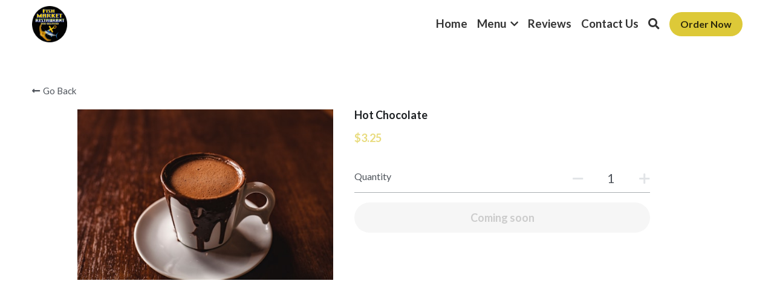

--- FILE ---
content_type: text/html; charset=utf-8
request_url: https://www.codseafood.com/store/products/hot-chocolate
body_size: 89307
content:
<!-- Powered by Strikingly.com 4 (1) Dec 17, 2025 at 01:42-->
<!DOCTYPE html>
<html itemscope itemtype='http://schema.org/WebPage' lang='en' xmlns:og='http://ogp.me/ns#' xmlns='http://www.w3.org/1999/xhtml'>
<head>
<title>Hot Chocolate</title>
<!-- removing_gon has activated 100%, so we add not_removing_gon rollout for specific user -->
<script>
//<![CDATA[
window.$S={};$S.app_instances=[];$S.nav=[{"name":"\/home","uid":"2e74e4ab-fbbb-4103-b5e5-07cab5f9227f","memberOnly":false,"hasPassword":false,"isHomePage":true},{"name":"\/appetizers","uid":"3cdd2d90-1cd9-40eb-ae72-d8d1d05b6112","memberOnly":false,"hasPassword":false,"isHomePage":false},{"name":"\/food-gallery","uid":"1f41a3e5-fee4-48e8-a80e-736050382b1a","memberOnly":false,"hasPassword":false,"isHomePage":false},{"name":"\/reviews","uid":"37a9daad-591b-4c59-b18c-6a114a801dc2","memberOnly":false,"hasPassword":false,"isHomePage":false},{"name":"\/contact-us","uid":"90c1bfe4-beee-42ef-9b42-f497dc451b73","memberOnly":false,"hasPassword":false,"isHomePage":false},{"name":"\/order-now","uid":"d07abd76-d8ee-4944-8536-ff5b451e883d","memberOnly":false,"hasPassword":false,"isHomePage":false},{"name":"\/breakfast","uid":"6cc824c1-6f1c-45b0-be55-6f4d26d668fd","memberOnly":false,"hasPassword":false,"isHomePage":false},{"name":"\/sandwiches","uid":"3e9e9b91-4319-4244-8700-81e12b2ac11e","memberOnly":false,"hasPassword":false,"isHomePage":false},{"name":"\/soups","uid":"15084204-85a2-4c7c-8de7-12152b95235f","memberOnly":false,"hasPassword":false,"isHomePage":false},{"name":"\/entrees","uid":"fc20f438-bdee-45f9-9cd5-00b613c329fc","memberOnly":false,"hasPassword":false,"isHomePage":false},{"name":"\/ceviche","uid":"c5004c66-3fee-4562-ae44-fff22848fd87","memberOnly":false,"hasPassword":false,"isHomePage":false},{"name":"\/house-specials","uid":"32f5f616-9c6c-4f31-bfe8-994e4cf8ca32","memberOnly":false,"hasPassword":false,"isHomePage":false},{"name":"\/extra-orders","uid":"c8065481-3b44-4df2-8e75-02380f31cc72","memberOnly":false,"hasPassword":false,"isHomePage":false},{"name":"\/daily-specials","uid":"c1f7f450-d8f9-4d89-8e8a-0f0953ae1d9d","memberOnly":false,"hasPassword":false,"isHomePage":false},{"name":"\/drinks","uid":"e9c76d57-7b55-40b7-a294-d5d4d1b0d2b4","memberOnly":false,"hasPassword":false,"isHomePage":false},{"name":"\/fresh-fish-market","uid":"2e288a6e-5e69-4d38-8b1a-5bebb0858360","memberOnly":false,"hasPassword":false,"isHomePage":false},{"name":"\/desserts-and-kids-menu","uid":"fafa289e-f095-4eb5-ae1b-fe4b4d2ffc62","memberOnly":false,"hasPassword":false,"isHomePage":false},{"name":"\/delivery","uid":"1ad0f6ae-62b5-4a14-9af7-205920ed6b7e","memberOnly":false,"hasPassword":false,"isHomePage":false},{"name":"\/careers","uid":"de4aface-f7ad-4f76-ab44-a0a5a9301714","memberOnly":false,"hasPassword":false,"isHomePage":false},{"name":"\/pick-up-order","uid":"5dff0343-174f-42ea-a11b-d66493ace4f9","memberOnly":false,"hasPassword":false,"isHomePage":false},{"name":"\/10-dollar-menu","uid":"7814d2f7-2842-4920-80c0-0ab2a38a772d","memberOnly":false,"hasPassword":false,"isHomePage":false}];$S.conf={"SUPPORTED_CURRENCY":[{"code":"AED","symbol":"\u062f.\u0625","decimal":".","thousand":",","precision":2,"name":"United Arab Emirates Dirham"},{"code":"AFN","symbol":"\u060b","decimal":".","thousand":",","precision":2,"name":"Afghan afghani"},{"code":"ALL","symbol":"Lek","decimal":",","thousand":".","precision":2,"name":"Albanian lek"},{"code":"AMD","symbol":"\u058f","decimal":",","thousand":".","precision":2,"name":"Armenian dram"},{"code":"ANG","symbol":"\u0192","decimal":",","thousand":".","precision":2,"name":"Netherlands Antillean guilder"},{"code":"AOA","symbol":"Kz","decimal":",","thousand":".","precision":2,"name":"Angolan kwanza"},{"code":"ARS","symbol":"$","decimal":",","thousand":".","precision":2,"name":"Argentine peso"},{"code":"AUD","symbol":"A$","decimal":".","thousand":" ","precision":2,"name":"Australian Dollar"},{"code":"AWG","symbol":"\u0192","decimal":".","thousand":",","precision":2,"name":"Aruban florin"},{"code":"AZN","symbol":"\u20bc","decimal":".","thousand":",","precision":2,"name":"Azerbaijani Manat"},{"code":"BAM","symbol":"KM","decimal":",","thousand":".","precision":2,"name":"Bosnia and Herzegovina convertible mark"},{"code":"BBD","symbol":"$","decimal":".","thousand":",","precision":2,"name":"Barbadian dollar"},{"code":"BDT","symbol":"Tk","decimal":".","thousand":",","precision":2,"name":"Bangladeshi Taka"},{"code":"BGN","symbol":"\u043b\u0432","decimal":",","thousand":".","precision":2,"name":"Bulgarian lev"},{"code":"BHD","symbol":"\u062f.\u0628","decimal":".","thousand":",","precision":3,"name":"Bahraini dinar"},{"code":"BIF","symbol":"FBu","decimal":".","thousand":",","precision":0,"name":"Burundian franc"},{"code":"BMD","symbol":"$","decimal":".","thousand":",","precision":2,"name":"Bermudian dollar"},{"code":"BND","symbol":"$","decimal":".","thousand":",","precision":2,"name":"Brunei dollar"},{"code":"BOB","symbol":"$b","decimal":",","thousand":".","precision":2,"name":"Bolivian boliviano"},{"code":"BRL","symbol":"R$","decimal":",","thousand":".","precision":2,"name":"Brazilian Real","format":"%s %v"},{"code":"BSD","symbol":"$","decimal":".","thousand":",","precision":2,"name":"Bahamian dollar"},{"code":"BTN","symbol":"Nu.","decimal":".","thousand":",","precision":2,"name":"Bhutanese ngultrum"},{"code":"BWP","symbol":"P","decimal":".","thousand":",","precision":2,"name":"Botswana pula"},{"code":"BYN","symbol":"Br","decimal":".","thousand":",","precision":2,"name":"Belarusian ruble"},{"code":"BZD","symbol":"BZ$","decimal":".","thousand":",","precision":2,"name":"Belize dollar"},{"code":"CAD","symbol":"$","decimal":".","thousand":",","precision":2,"name":"Canadian Dollar"},{"code":"CDF","symbol":"FC","decimal":".","thousand":",","precision":2,"name":"Congolese franc"},{"code":"CHF","symbol":"CHF","decimal":".","thousand":"'","precision":2,"name":"Swiss Franc","format":"%s %v"},{"code":"CLP","symbol":"$","decimal":"","thousand":".","precision":0,"name":"Chilean Peso"},{"code":"CNY","symbol":"\u00a5","decimal":".","thousand":",","precision":2,"name":"Chinese Yuan"},{"code":"CRC","symbol":"\u20a1","decimal":",","thousand":".","precision":2,"name":"Costa Rican col\u00f3n"},{"code":"CUP","symbol":"$","decimal":".","thousand":",","precision":2,"name":"Cuban peso"},{"code":"CVE","symbol":"$","decimal":".","thousand":",","precision":2,"name":"Cape Verdean escudo"},{"code":"CZK","symbol":"K\u010d","decimal":",","thousand":".","precision":2,"name":"Czech Koruna","format":"%v %s"},{"code":"DJF","symbol":"Fdj","decimal":".","thousand":",","precision":0,"name":"Djiboutian franc"},{"code":"DKK","symbol":"kr","decimal":".","thousand":",","precision":2,"name":"Danish Krone","format":"%v %s"},{"code":"DOP","symbol":"RD$","decimal":".","thousand":",","precision":2,"name":"Dominican peso"},{"code":"DZD","symbol":"\u062f\u062c","decimal":",","thousand":".","precision":2,"name":"Algerian dinar"},{"code":"EGP","symbol":"E\u00a3","decimal":".","thousand":",","precision":2,"name":"Egyptian pound"},{"code":"ERN","symbol":"Nkf","decimal":".","thousand":",","precision":2,"name":"Eritrean nakfa"},{"code":"ETB","symbol":"Br","decimal":".","thousand":",","precision":2,"name":"Ethiopian birr"},{"code":"EUR","symbol":"\u20ac","decimal":",","thousand":".","precision":2,"name":"Euro","format":"%v %s"},{"code":"FJD","symbol":"$","decimal":".","thousand":",","precision":2,"name":"Fijian dollar"},{"code":"FKP","symbol":"\u00a3","decimal":".","thousand":",","precision":2,"name":"Falkland Islands pound"},{"code":"GBP","symbol":"\u00a3","decimal":".","thousand":",","precision":2,"name":"British Pound"},{"code":"GEL","symbol":"\u10da","decimal":",","thousand":".","precision":2,"name":"Georgian lari"},{"code":"GGP","symbol":"\u00a3","decimal":".","thousand":",","precision":2,"name":"Guernsey pound"},{"code":"GHS","symbol":"GH\u20b5","decimal":".","thousand":",","precision":2,"name":"Ghanaian cedi"},{"code":"GIP","symbol":"\u00a3","decimal":".","thousand":",","precision":2,"name":"Gibraltar pound"},{"code":"GMD","symbol":"D","decimal":".","thousand":",","precision":2,"name":"Gambian dalasi"},{"code":"GNF","symbol":"\u20a3","decimal":".","thousand":",","precision":0,"name":"Guinean franc"},{"code":"GTQ","symbol":"Q","decimal":".","thousand":",","precision":2,"name":"Guatemalan quetzal"},{"code":"GYD","symbol":"G$","decimal":".","thousand":",","precision":2,"name":"Guyanese dollar"},{"code":"HKD","symbol":"HK$","decimal":".","thousand":",","precision":2,"name":"Hong Kong Dollar"},{"code":"HNL","symbol":"L","decimal":".","thousand":",","precision":2,"name":"Honduran lempira"},{"code":"HRK","symbol":"kn","decimal":".","thousand":",","precision":2,"name":"Croatian kuna"},{"code":"HTG","symbol":"G","decimal":".","thousand":",","precision":2,"name":"Haitian gourde"},{"code":"HUF","symbol":"Ft","decimal":"","thousand":",","precision":0,"name":"Hungarian Forint","format":"%v %s"},{"code":"ILS","symbol":"\u20aa","decimal":".","thousand":",","precision":2,"name":"Israeli New Shekel"},{"code":"IMP","symbol":"\u00a3","decimal":".","thousand":",","precision":2,"name":"Isle of Man pound"},{"code":"INR","symbol":"\u20b9","decimal":".","thousand":",","precision":2,"name":"Indian Rupee"},{"code":"IQD","symbol":"\u062f.\u0639","decimal":".","thousand":",","precision":3,"name":"Iraqi dinar"},{"code":"IRR","symbol":"\u062a\u0648\u0645\u0627\u0646","decimal":".","thousand":",","precision":2,"name":"Iranian rial"},{"code":"ISK","symbol":"kr","decimal":",","thousand":".","precision":2,"name":"Icelandic kr\u00f3na"},{"code":"JEP","symbol":"\u00a3","decimal":".","thousand":",","precision":2,"name":"Jersey pound"},{"code":"JMD","symbol":"J$","decimal":".","thousand":",","precision":2,"name":"Jamaican Dollar"},{"code":"JOD","symbol":"JD","decimal":".","thousand":",","precision":3,"name":"Jordanian Dinar"},{"code":"JPY","symbol":"\u00a5","decimal":"","thousand":",","precision":0,"name":"Japanese Yen","format":"%s %v"},{"code":"KES","symbol":"KSh","decimal":".","thousand":",","precision":2,"name":"Kenyan shilling"},{"code":"KGS","symbol":"\u043b\u0432","decimal":",","thousand":".","precision":2,"name":"Kyrgyzstani som"},{"code":"KHR","symbol":"\u17db","decimal":".","thousand":",","precision":2,"name":"Cambodian riel"},{"code":"KMF","symbol":"CF","decimal":".","thousand":",","precision":0,"name":"Comorian franc"},{"code":"KPW","symbol":"\u20a9","decimal":".","thousand":",","precision":2,"name":"North Korean won"},{"code":"KRW","symbol":"\uc6d0","decimal":"","thousand":",","precision":0,"name":"South Korean Won","format":"%v %s"},{"code":"KWD","symbol":"\u062f.\u0643","decimal":".","thousand":",","precision":3,"name":"Kuwait dinar"},{"code":"KYD","symbol":"CI$","decimal":".","thousand":",","precision":2,"name":"Cayman Islands dollar"},{"code":"KZT","symbol":"\u20b8","decimal":",","thousand":".","precision":2,"name":"Kazakhstani tenge"},{"code":"LBP","symbol":"LL","decimal":".","thousand":",","precision":2,"name":"Lebanese pound"},{"code":"LKR","symbol":"\u20a8","decimal":".","thousand":",","precision":2,"name":"Sri Lankan rupee"},{"code":"LRD","symbol":"LR$","decimal":".","thousand":",","precision":2,"name":"Liberian dollar"},{"code":"LSL","symbol":"M","decimal":".","thousand":",","precision":2,"name":"Lesotho loti"},{"code":"LYD","symbol":"LD","decimal":".","thousand":",","precision":3,"name":"Libyan dinar"},{"code":"MAD","symbol":"\u062f.\u0645.","decimal":",","thousand":".","precision":2,"name":"Moroccan dirham"},{"code":"MDL","symbol":"L","decimal":",","thousand":".","precision":2,"name":"Moldovan leu"},{"code":"MGA","symbol":"Ar","decimal":".","thousand":",","precision":0,"name":"Malagasy ariary"},{"code":"MKD","symbol":"\u0434\u0435\u043d","decimal":",","thousand":".","precision":2,"name":"Macedonian denar"},{"code":"MMK","symbol":"Ks","decimal":".","thousand":",","precision":2,"name":"Myanmar kyat"},{"code":"MNT","symbol":"\u20ae","decimal":".","thousand":",","precision":2,"name":"Mongolian tugrik"},{"code":"MOP","symbol":"MOP$","decimal":".","thousand":",","precision":2,"name":"Macanese pataca"},{"code":"MRO","symbol":"UM","decimal":".","thousand":",","precision":2,"name":"Mauritanian Ouguiya"},{"code":"MRU","symbol":"UM","decimal":".","thousand":",","precision":2,"name":"Mauritanian ouguiya"},{"code":"MUR","symbol":"\u20a8","decimal":".","thousand":",","precision":2,"name":"Mauritian rupee"},{"code":"MVR","symbol":"Rf","decimal":".","thousand":",","precision":2,"name":"Maldivian rufiyaa"},{"code":"MWK","symbol":"K","decimal":".","thousand":",","precision":2,"name":"Malawian kwacha"},{"code":"MXN","symbol":"$","decimal":".","thousand":",","precision":2,"name":"Mexican Peso"},{"code":"MYR","symbol":"RM","decimal":".","thousand":",","precision":2,"name":"Malaysian Ringgit"},{"code":"MZN","symbol":"MT","decimal":",","thousand":".","precision":2,"name":"Mozambican metical"},{"code":"NAD","symbol":"N$","decimal":".","thousand":",","precision":2,"name":"Namibian dollar"},{"code":"NGN","symbol":"\u20a6","decimal":".","thousand":",","precision":2,"name":"Nigerian naira"},{"code":"NIO","symbol":"C$","decimal":".","thousand":",","precision":2,"name":"Nicaraguan c\u00f3rdoba"},{"code":"NOK","symbol":"kr","decimal":",","thousand":".","precision":2,"name":"Norwegian Krone","format":"%v %s"},{"code":"NPR","symbol":"\u20a8","decimal":".","thousand":",","precision":2,"name":"Nepalese rupee"},{"code":"NZD","symbol":"$","decimal":".","thousand":",","precision":2,"name":"New Zealand Dollar"},{"code":"OMR","symbol":"\u0631.\u0639.","decimal":".","thousand":",","precision":3,"name":"Omani rial"},{"code":"PAB","symbol":"B\/.","decimal":".","thousand":",","precision":2,"name":"Panamanian balboa"},{"code":"PEN","symbol":"S\/.","decimal":".","thousand":",","precision":2,"name":"Peruvian Sol"},{"code":"PGK","symbol":"K","decimal":".","thousand":",","precision":2,"name":"Papua New Guinean kina"},{"code":"PHP","symbol":"\u20b1","decimal":".","thousand":",","precision":2,"name":"Philippine Peso"},{"code":"PKR","symbol":"\u20a8","decimal":".","thousand":",","precision":2,"name":"Pakistani rupee"},{"code":"PLN","symbol":"z\u0142","decimal":",","thousand":" ","precision":2,"name":"Polish Zloty","format":"%v %s"},{"code":"PYG","symbol":"\u20b2","decimal":",","thousand":".","precision":0,"name":"Paraguayan guaran\u00ed"},{"code":"QAR","symbol":"\u0631.\u0642","decimal":".","thousand":",","precision":2,"name":"Qatari riyal"},{"code":"RON","symbol":"lei","decimal":",","thousand":".","precision":2,"name":"Romanian leu"},{"code":"RSD","symbol":"\u0434\u0438\u043d","decimal":",","thousand":".","precision":2,"name":"Serbian dinar"},{"code":"RUB","symbol":"\u20bd","decimal":",","thousand":".","precision":2,"name":"Russian Ruble","format":"%v %s"},{"code":"RWF","symbol":"FRw","decimal":".","thousand":",","precision":0,"name":"Rwandan franc"},{"code":"SAR","symbol":"\u0631.\u0633","decimal":".","thousand":",","precision":2,"name":"Saudi Arabian riyal"},{"code":"SBD","symbol":"SI$","decimal":".","thousand":",","precision":2,"name":"Solomon Islands dollar"},{"code":"SCR","symbol":"SRe","decimal":".","thousand":",","precision":2,"name":"Seychellois rupee"},{"code":"SDG","symbol":"SDG","decimal":".","thousand":",","precision":2,"name":"Sudanese pound"},{"code":"SEK","symbol":"kr","decimal":".","thousand":" ","precision":2,"name":"Swedish Krona","format":"%v %s"},{"code":"SGD","symbol":"S$","decimal":".","thousand":",","precision":2,"name":"Singapore Dollar"},{"code":"SHP","symbol":"\u00a3","decimal":".","thousand":",","precision":2,"name":"Saint Helena pound"},{"code":"SLL","symbol":"Le","decimal":".","thousand":",","precision":2,"name":"Sierra Leonean leone"},{"code":"SOS","symbol":"S","decimal":".","thousand":",","precision":2,"name":"Somali shilling"},{"code":"SRD","symbol":"$","decimal":",","thousand":".","precision":2,"name":"Surinamese dollar"},{"code":"SSP","symbol":"SS\u00a3","decimal":".","thousand":",","precision":2,"name":"South Sudanese pound"},{"code":"STD","symbol":"Db","decimal":".","thousand":",","precision":2,"name":"Sao Tomean Dobra"},{"code":"STN","symbol":"Db","decimal":".","thousand":",","precision":2,"name":"S\u00e3o Tom\u00e9 and Pr\u00edncipe dobra"},{"code":"SYP","symbol":"LS","decimal":".","thousand":",","precision":2,"name":"Syrian pound"},{"code":"SZL","symbol":"E","decimal":".","thousand":",","precision":2,"name":"Swazi lilangeni"},{"code":"THB","symbol":"\u0e3f","decimal":".","thousand":",","precision":2,"name":"Thai Baht"},{"code":"TJS","symbol":"SM","decimal":".","thousand":",","precision":2,"name":"Tajikistani somoni"},{"code":"TMT","symbol":"T","decimal":".","thousand":",","precision":2,"name":"Turkmenistan manat"},{"code":"TND","symbol":"\u062f.\u062a","decimal":".","thousand":",","precision":3,"name":"Tunisian dinar"},{"code":"TOP","symbol":"T$","decimal":".","thousand":",","precision":2,"name":"Tongan pa\u02bbanga"},{"code":"TRY","symbol":"\u20ba","decimal":".","thousand":",","precision":2,"name":"Turkish lira"},{"code":"TTD","symbol":"TT$","decimal":".","thousand":",","precision":2,"name":"Trinidad and Tobago dollar"},{"code":"TWD","symbol":"NT$","decimal":"","thousand":",","precision":0,"name":"New Taiwan Dollar"},{"code":"TZS","symbol":"Tsh","decimal":".","thousand":",","precision":2,"name":"Tanzanian shilling"},{"code":"UAH","symbol":"\u20b4","decimal":".","thousand":",","precision":2,"name":"Ukrainian hryvnia"},{"code":"UGX","symbol":"USh","decimal":".","thousand":",","precision":2,"name":"Ugandan shilling"},{"code":"USD","symbol":"$","decimal":".","thousand":",","precision":2,"name":"United States Dollar"},{"code":"UYU","symbol":"$U","decimal":",","thousand":".","precision":2,"name":"Uruguayan peso"},{"code":"UZS","symbol":"\u043b\u0432","decimal":",","thousand":".","precision":2,"name":"Uzbekistani so\u02bbm"},{"code":"VES","symbol":"Bs.S.","decimal":".","thousand":",","precision":2,"name":"Venezuelan bol\u00edvar soberano"},{"code":"VUV","symbol":"VT","decimal":".","thousand":",","precision":0,"name":"Vanuatu vatu"},{"code":"WST","symbol":"WS$","decimal":".","thousand":",","precision":2,"name":"Samoan t\u0101l\u0101"},{"code":"XAF","symbol":"FCFA","decimal":".","thousand":",","precision":0,"name":"Central African CFA franc"},{"code":"XCD","symbol":"EC$","decimal":".","thousand":",","precision":2,"name":"East Caribbean dollar"},{"code":"XDR","symbol":"SDR","decimal":".","thousand":"","precision":0,"name":"Special drawing rights"},{"code":"XOF","symbol":"CFA","decimal":".","thousand":",","precision":0,"name":"West African CFA franc"},{"code":"XPF","symbol":"\u20a3","decimal":".","thousand":",","precision":0,"name":"CFP franc"},{"code":"YER","symbol":"\u0631.\u064a","decimal":".","thousand":",","precision":2,"name":"Yemeni rial"},{"code":"ZAR","symbol":"R","decimal":".","thousand":",","precision":2,"name":"South African Rand"},{"code":"ZMW","symbol":"K","decimal":",","thousand":".","precision":2,"name":"Zambian kwacha"},{"code":"IDR","symbol":"Rp ","decimal":"","thousand":".","precision":0,"name":"Indonesian Rupiah"},{"code":"VND","symbol":"\u20ab","decimal":"","thousand":".","precision":0,"name":"Vietnamese Dong","format":"%v%s"},{"code":"LAK","symbol":"\u20ad","decimal":".","thousand":",","precision":2,"name":"Lao kip"},{"code":"COP","symbol":"$","decimal":".","thousand":",","precision":0,"name":"Colombian Peso"}],"pages_show_static_path":"https:\/\/static-assets.strikinglycdn.com\/pages_show_static-bc1f19a55f2b44d4730b53552286eb27fea2e9da8282fb2743c9147c736f5092.js","keenio_collection":"strikingly_pageviews","keenio_collection_sharding":"strikingly_pageviews-13300001-13400000","keenio_pbs_impression_collection":"strikingly_pbs_impression","keenio_pbs_conversion_collection":"strikingly_pbs_conversion","keenio_pageservice_imageshare_collection":"strikingly_pageservice_imageshare","keenio_page_socialshare_collection":"strikingly_page_socialshare","keenio_page_framing_collection":"strikingly_page_framing","keenio_file_download_collection":"strikingly_file_download","keenio_ecommerce_buyer_landing":"strikingly_ecommerce_buyer_landing","keenio_ecommerce_buyer_viewed_checkout_dialog":"strikingly_ecommerce_buyer_viewed_checkout_dialog","keenio_ecommerce_buyer_completed_shipping_address":"strikingly_ecommerce_buyer_completed_shipping_address","keenio_ecommerce_buyer_selected_payment_method":"strikingly_ecommerce_buyer_selected_payment_method","keenio_ecommerce_buyer_canceled_order":"strikingly_ecommerce_buyer_canceled_order","keenio_ecommerce_buyer_added_item_to_cart":"strikingly_ecommerce_buyer_added_item_to_cart","keenio_events_collection":"strikingly_events","is_screenshot_rendering":false,"ecommerce_stripe_alipay":false,"headless_render":null,"wx_instant_follow":false,"is_google_analytics_enabled":true,"is_strikingly_analytics_enabled":true,"is_from_site_to_app":false,"is_weitie":false,"weitie_post_id":null,"weitie_meta_info":null,"weitie_slogan":"\u65e0\u9700\u6ce8\u518c\u7684\u53d1\u5e16\u795e\u5668","gdpr_compliance_feature":false,"strikingly_live_chat_settings":null,"FACEBOOK_APP_ID":"138736959550286","FACEBOOK_PERMS":"email"};$S.fonts=null;$S.live_site=true;$S.user_meta={"user_type":"reseller","live_chat_branding":false,"oneClickShareInfo":null};$S.global_conf={"premium_apps":["HtmlApp","EcwidApp","MailChimpApp","CeleryApp","LocuApp"],"environment":"production","env":"production","host_suffix":"strikingly.com","asset_url":"https:\/\/static-assets.strikinglycdn.com","locale":"en","in_china":false,"country_code":null,"browser_locale":null,"is_sxl":false,"china_optimization":false,"enable_live_chat":true,"enable_internal_footer_layout":["33212390","11376106","13075825","12954266","11479862","28250243","28142805","28250455","28250492","23063547","28250512","23063531","28250538","28250791","23063511","28250526","28250588","28250582","28250575","28250570","23063556","28250565","13128850","13075827","13033035","13107039","12989659","12954536","13029321","12967243","12935703","13128849","189186","23559408","22317661","23559972","23559402","23559419","23559961","23559424","23568836","23559400","23559427","23559394","23559955","23559949","23568824","23559953","22317663","13032471","13070869","13107041","13100761","13100763","13039483","12989656","12935476","13029732","13070868","13115975","13115977","12967468"],"user_image_cdn":{"qn":"\/\/user-assets.sxlcdn.com","s":"\/\/custom-images.strikinglycdn.com"},"GROWINGIO_API_KEY":null,"BAIDU_API_KEY":null,"SEGMENTIO_API_KEY":"eb3txa37hi","FACEBOOK_APP_ID":"138736959550286","WECHAT_APP_ID":null,"WECHAT_MP_APP_ID":"","KEEN_IO_PROJECT_ID":"5317e03605cd66236a000002","KEEN_IO_WRITE_KEY":"[base64]","FIREBASE_URL":"bobcat.firebaseIO.com","CLOUDINARY_CLOUD_NAME":"hrscywv4p","CLOUDINARY_PRESET":"oxbxiyxl","rollout":{"background_for_all_sections":false,"crm_livechat":true,"stripe_payer_email":false,"stripe_alipay":true,"stripe_wechatpay":true,"stripe_afterpay":true,"stripe_klarna":true,"paynow_unionpay":true,"tw_payment_registration_upgrade":true,"new_checkout_design":true,"checkout_form_integration":true,"s6_feature":true,"customize_image_appearance":true,"advanced_section_layout_setting":true,"google_invisible_recaptcha":true,"invisible_hcaptcha":false,"show_dummy_data_in_editor":true,"show_dummy_data_in_cro_editor":true,"mobile_editor_2023":true,"mobile_editor_2023_part3":true,"vertical_alignment_2023":true,"enable_migrate_page_data":true,"enable_section_smart_binding":true,"portfolio_region_options":false,"domain_connection_v2":true,"new_blog_editor":true,"new_blog_editor_disabled":false,"draft_editor":true,"disable_draft_editor":false,"new_blog_layout":true,"new_store_layout":true,"gallery_section_2021":true,"strikingly_618":false,"nav_2021":true,"can_use_section_default_format":true,"can_use_section_text_align":true,"section_improvements_part1":true,"nav_2021_off":false,"nav_2023":true,"delay_gon":false,"shake_ssr_gon":false,"feature_list_2023":true,"pbs_i18n":true,"support_sca":false,"dlz_badge":false,"show_kickstart_entry_in_dashboard_support_widget":true,"need_html_custom_code_review":true,"has_hydrated_sections":false,"show_support_widget_in_live_site":false,"wechat_sharing":false,"new_wechat_oauth":false,"midtrans_payments":false,"pbs_variation_b":true,"all_currencies":true,"language_region_redirect_options":false,"portfolio_addon_items":false,"custom_review_v2":false},"cookie_categories":{"necessary":["_claim_popup_ref","member_name","authenticationToken","_pbs_i18n_ab_test","__strk_cookie_notification","__is_open_strk_necessary_cookie","__is_open_strk_analytics_cookie","__is_open_strk_preferences_cookie","site_id","crm_chat_token","authenticationToken","member_id","page_nocache","page_password","page_password_uid","return_path_after_verification","return_path_after_page_verification","is_submitted_all"],"preferences":["__strk_cookie_comment_name","__strk_cookie_comment_email"],"analytics":["__strk_session_id"]},"WEITIE_APP_ID":null,"WEITIE_MP_APP_ID":null,"BUGSNAG_FE_API_KEY":"","BUGSNAG_FE_JS_RELEASE_STAGE":"production","google":{"recaptcha_v2_client_key":"6LeRypQbAAAAAGgaIHIak2L7UaH4Mm3iS6Tpp7vY","recaptcha_v2_invisible_client_key":"6LdmtBYdAAAAAJmE1hETf4IHoUqXQaFuJxZPO8tW"},"hcaptcha":{"hcaptcha_checkbox_key":"cd7ccab0-57ca-49aa-98ac-db26473a942a","hcaptcha_invisible_key":"65400c5a-c122-4648-971c-9f7e931cd872"},"kickstart_locale_selection":{"en":"100","de":"100","es":"100","fr":"100","it":"100","nl":"100","pt-BR":"100","fi":"100","no":"100","sv":"100","pl":"100","cs":"100","ro":"100","ar":"100","id":"100","vi":"0","ja":"100","zh-CN":"100","zh-TW":"100"},"honeypot":"348b0f8a"};$S.country_list={"europe":{"name":"Europe","continent":"europe"},"asia":{"name":"Asia","continent":"asia"},"northamerica":{"name":"North America","continent":"northamerica"},"southamerica":{"name":"South America","continent":"southamerica"},"australia":{"name":"Australia","continent":"australia"},"antarctica":{"name":"Antarctica","continent":"antarctica"},"africa":{"name":"Africa","continent":"africa"},"ad":{"name":"Andorra","continent":"europe"},"ae":{"name":"United Arab Emirates","continent":"asia"},"af":{"name":"Afghanistan","continent":"asia"},"ag":{"name":"Antigua and Barbuda","continent":"northamerica"},"ai":{"name":"Anguilla","continent":"northamerica"},"al":{"name":"Albania","continent":"europe"},"am":{"name":"Armenia","continent":"asia"},"an":{"name":"Netherlands Antilles","continent":"northamerica"},"ao":{"name":"Angola","continent":"africa"},"aq":{"name":"Antarctica","continent":"antarctica"},"ar":{"name":"Argentina","continent":"southamerica"},"as":{"name":"American Samoa","continent":"australia"},"at":{"name":"Austria","continent":"europe"},"au":{"name":"Australia","continent":"australia"},"aw":{"name":"Aruba","continent":"northamerica"},"ax":{"name":"\u00c5land Islands","continent":"europe"},"az":{"name":"Azerbaijan","continent":"asia"},"ba":{"name":"Bosnia and Herzegovina","continent":"europe"},"bb":{"name":"Barbados","continent":"northamerica"},"bd":{"name":"Bangladesh","continent":"asia"},"be":{"name":"Belgium","continent":"europe"},"bf":{"name":"Burkina Faso","continent":"africa"},"bg":{"name":"Bulgaria","continent":"europe"},"bh":{"name":"Bahrain","continent":"asia"},"bi":{"name":"Burundi","continent":"africa"},"bj":{"name":"Benin","continent":"africa"},"bl":{"name":"Saint Barth\u00e9lemy","continent":"northamerica"},"bm":{"name":"Bermuda","continent":"northamerica"},"bn":{"name":"Brunei Darussalam","continent":"asia"},"bo":{"name":"Bolivia","continent":"southamerica"},"bq":{"name":"Bonaire, Sint Eustatius and Saba","continent":"northamerica"},"br":{"name":"Brazil","continent":"southamerica"},"bs":{"name":"Bahamas","continent":"northamerica"},"bt":{"name":"Bhutan","continent":"asia"},"bv":{"name":"Bouvet Island","continent":"antarctica"},"bw":{"name":"Botswana","continent":"africa"},"by":{"name":"Belarus","continent":"europe"},"bz":{"name":"Belize","continent":"northamerica"},"ca":{"name":"Canada","continent":"northamerica"},"cc":{"name":"Cocos (Keeling) Islands","continent":"asia"},"cd":{"name":"Congo, The Democratic Republic Of The","continent":"africa"},"cf":{"name":"Central African Republic","continent":"africa"},"cg":{"name":"Congo","continent":"africa"},"ch":{"name":"Switzerland","continent":"europe"},"ci":{"name":"C\u00f4te D'Ivoire","continent":"africa"},"ck":{"name":"Cook Islands","continent":"australia"},"cl":{"name":"Chile","continent":"southamerica"},"cm":{"name":"Cameroon","continent":"africa"},"cn":{"name":"China","continent":"asia"},"co":{"name":"Colombia","continent":"southamerica"},"cr":{"name":"Costa Rica","continent":"northamerica"},"cu":{"name":"Cuba","continent":"northamerica"},"cv":{"name":"Cape Verde","continent":"africa"},"cw":{"name":"Cura\u00e7ao","continent":"northamerica"},"cx":{"name":"Christmas Island","continent":"asia"},"cy":{"name":"Cyprus","continent":"asia"},"cz":{"name":"Czech Republic","continent":"europe"},"de":{"name":"Germany","continent":"europe"},"dj":{"name":"Djibouti","continent":"africa"},"dk":{"name":"Denmark","continent":"europe"},"dm":{"name":"Dominica","continent":"northamerica"},"do":{"name":"Dominican Republic","continent":"northamerica"},"dz":{"name":"Algeria","continent":"africa"},"ec":{"name":"Ecuador","continent":"southamerica"},"ee":{"name":"Estonia","continent":"europe"},"eg":{"name":"Egypt","continent":"africa"},"eh":{"name":"Western Sahara","continent":"africa"},"er":{"name":"Eritrea","continent":"africa"},"es":{"name":"Spain","continent":"europe"},"et":{"name":"Ethiopia","continent":"africa"},"fi":{"name":"Finland","continent":"europe"},"fj":{"name":"Fiji","continent":"australia"},"fk":{"name":"Falkland Islands (Malvinas)","continent":"southamerica"},"fm":{"name":"Micronesia, Federated States Of","continent":"australia"},"fo":{"name":"Faroe Islands","continent":"europe"},"fr":{"name":"France","continent":"europe"},"ga":{"name":"Gabon","continent":"africa"},"gb":{"name":"United Kingdom","continent":"europe"},"gd":{"name":"Grenada","continent":"northamerica"},"ge":{"name":"Georgia","continent":"asia"},"gf":{"name":"French Guiana","continent":"southamerica"},"gg":{"name":"Guernsey","continent":"europe"},"gh":{"name":"Ghana","continent":"africa"},"gi":{"name":"Gibraltar","continent":"europe"},"gl":{"name":"Greenland","continent":"northamerica"},"gm":{"name":"Gambia","continent":"africa"},"gn":{"name":"Guinea","continent":"africa"},"gp":{"name":"Guadeloupe","continent":"northamerica"},"gq":{"name":"Equatorial Guinea","continent":"africa"},"gr":{"name":"Greece","continent":"europe"},"gs":{"name":"South Georgia and the South Sandwich Islands","continent":"antarctica"},"gt":{"name":"Guatemala","continent":"northamerica"},"gu":{"name":"Guam","continent":"australia"},"gw":{"name":"Guinea-Bissau","continent":"africa"},"gy":{"name":"Guyana","continent":"southamerica"},"hk":{"name":"Hong Kong SAR China","continent":"asia"},"hm":{"name":"Heard and McDonald Islands","continent":"antarctica"},"hn":{"name":"Honduras","continent":"northamerica"},"hr":{"name":"Croatia","continent":"europe"},"ht":{"name":"Haiti","continent":"northamerica"},"hu":{"name":"Hungary","continent":"europe"},"id":{"name":"Indonesia","continent":"asia"},"ie":{"name":"Ireland","continent":"europe"},"il":{"name":"Israel","continent":"asia"},"im":{"name":"Isle of Man","continent":"europe"},"in":{"name":"India","continent":"asia"},"io":{"name":"British Indian Ocean Territory","continent":"asia"},"iq":{"name":"Iraq","continent":"asia"},"ir":{"name":"Iran, Islamic Republic Of","continent":"asia"},"is":{"name":"Iceland","continent":"europe"},"it":{"name":"Italy","continent":"europe"},"je":{"name":"Jersey","continent":"europe"},"jm":{"name":"Jamaica","continent":"northamerica"},"jo":{"name":"Jordan","continent":"asia"},"jp":{"name":"Japan","continent":"asia"},"ke":{"name":"Kenya","continent":"africa"},"kg":{"name":"Kyrgyzstan","continent":"asia"},"kh":{"name":"Cambodia","continent":"asia"},"ki":{"name":"Kiribati","continent":"australia"},"km":{"name":"Comoros","continent":"africa"},"kn":{"name":"Saint Kitts And Nevis","continent":"northamerica"},"kp":{"name":"Korea, Democratic People's Republic Of","continent":"asia"},"kr":{"name":"Korea, Republic of","continent":"asia"},"kw":{"name":"Kuwait","continent":"asia"},"ky":{"name":"Cayman Islands","continent":"northamerica"},"kz":{"name":"Kazakhstan","continent":"asia"},"la":{"name":"Lao People's Democratic Republic","continent":"asia"},"lb":{"name":"Lebanon","continent":"asia"},"lc":{"name":"Saint Lucia","continent":"northamerica"},"li":{"name":"Liechtenstein","continent":"europe"},"lk":{"name":"Sri Lanka","continent":"asia"},"lr":{"name":"Liberia","continent":"africa"},"ls":{"name":"Lesotho","continent":"africa"},"lt":{"name":"Lithuania","continent":"europe"},"lu":{"name":"Luxembourg","continent":"europe"},"lv":{"name":"Latvia","continent":"europe"},"ly":{"name":"Libya","continent":"africa"},"ma":{"name":"Morocco","continent":"africa"},"mc":{"name":"Monaco","continent":"europe"},"md":{"name":"Moldova, Republic of","continent":"europe"},"me":{"name":"Montenegro","continent":"europe"},"mf":{"name":"Saint Martin","continent":"northamerica"},"mg":{"name":"Madagascar","continent":"africa"},"mh":{"name":"Marshall Islands","continent":"australia"},"mk":{"name":"North Macedonia","continent":"europe"},"ml":{"name":"Mali","continent":"africa"},"mm":{"name":"Myanmar","continent":"asia"},"mn":{"name":"Mongolia","continent":"asia"},"mo":{"name":"Macao SAR China","continent":"asia"},"mp":{"name":"Northern Mariana Islands","continent":"australia"},"mq":{"name":"Martinique","continent":"northamerica"},"mr":{"name":"Mauritania","continent":"africa"},"ms":{"name":"Montserrat","continent":"northamerica"},"mt":{"name":"Malta","continent":"europe"},"mu":{"name":"Mauritius","continent":"africa"},"mv":{"name":"Maldives","continent":"asia"},"mw":{"name":"Malawi","continent":"africa"},"mx":{"name":"Mexico","continent":"northamerica"},"my":{"name":"Malaysia","continent":"asia"},"mz":{"name":"Mozambique","continent":"africa"},"na":{"name":"Namibia","continent":"africa"},"nc":{"name":"New Caledonia","continent":"australia"},"ne":{"name":"Niger","continent":"africa"},"nf":{"name":"Norfolk Island","continent":"australia"},"ng":{"name":"Nigeria","continent":"africa"},"ni":{"name":"Nicaragua","continent":"northamerica"},"nl":{"name":"Netherlands","continent":"europe"},"no":{"name":"Norway","continent":"europe"},"np":{"name":"Nepal","continent":"asia"},"nr":{"name":"Nauru","continent":"australia"},"nu":{"name":"Niue","continent":"australia"},"nz":{"name":"New Zealand","continent":"australia"},"om":{"name":"Oman","continent":"asia"},"pa":{"name":"Panama","continent":"northamerica"},"pe":{"name":"Peru","continent":"southamerica"},"pf":{"name":"French Polynesia","continent":"australia"},"pg":{"name":"Papua New Guinea","continent":"australia"},"ph":{"name":"Philippines","continent":"asia"},"pk":{"name":"Pakistan","continent":"asia"},"pl":{"name":"Poland","continent":"europe"},"pm":{"name":"Saint Pierre And Miquelon","continent":"northamerica"},"pn":{"name":"Pitcairn","continent":"australia"},"pr":{"name":"Puerto Rico","continent":"northamerica"},"ps":{"name":"Palestine, State of","continent":"asia"},"pt":{"name":"Portugal","continent":"europe"},"pw":{"name":"Palau","continent":"australia"},"py":{"name":"Paraguay","continent":"southamerica"},"qa":{"name":"Qatar","continent":"asia"},"re":{"name":"R\u00e9union","continent":"africa"},"ro":{"name":"Romania","continent":"europe"},"rs":{"name":"Serbia","continent":"europe"},"ru":{"name":"Russian Federation","continent":"europe"},"rw":{"name":"Rwanda","continent":"africa"},"sa":{"name":"Saudi Arabia","continent":"asia"},"sb":{"name":"Solomon Islands","continent":"australia"},"sc":{"name":"Seychelles","continent":"africa"},"sd":{"name":"Sudan","continent":"africa"},"se":{"name":"Sweden","continent":"europe"},"sg":{"name":"Singapore","continent":"asia"},"sh":{"name":"Saint Helena","continent":"africa"},"si":{"name":"Slovenia","continent":"europe"},"sj":{"name":"Svalbard And Jan Mayen","continent":"europe"},"sk":{"name":"Slovakia","continent":"europe"},"sl":{"name":"Sierra Leone","continent":"africa"},"sm":{"name":"San Marino","continent":"europe"},"sn":{"name":"Senegal","continent":"africa"},"so":{"name":"Somalia","continent":"africa"},"sr":{"name":"Suriname","continent":"southamerica"},"ss":{"name":"South Sudan","continent":"africa"},"st":{"name":"Sao Tome and Principe","continent":"africa"},"sv":{"name":"El Salvador","continent":"northamerica"},"sx":{"name":"Sint Maarten","continent":"northamerica"},"sy":{"name":"Syrian Arab Republic","continent":"asia"},"sz":{"name":"Swaziland","continent":"africa"},"tc":{"name":"Turks and Caicos Islands","continent":"northamerica"},"td":{"name":"Chad","continent":"africa"},"tf":{"name":"French Southern Territories","continent":"antarctica"},"tg":{"name":"Togo","continent":"africa"},"th":{"name":"Thailand","continent":"asia"},"tj":{"name":"Tajikistan","continent":"asia"},"tk":{"name":"Tokelau","continent":"australia"},"tl":{"name":"Timor-Leste","continent":"asia"},"tm":{"name":"Turkmenistan","continent":"asia"},"tn":{"name":"Tunisia","continent":"africa"},"to":{"name":"Tonga","continent":"australia"},"tr":{"name":"Turkey","continent":"europe"},"tt":{"name":"Trinidad and Tobago","continent":"northamerica"},"tv":{"name":"Tuvalu","continent":"australia"},"tw":{"name":"Taiwan","continent":"asia"},"tz":{"name":"Tanzania, United Republic of","continent":"africa"},"ua":{"name":"Ukraine","continent":"europe"},"ug":{"name":"Uganda","continent":"africa"},"um":{"name":"United States Minor Outlying Islands","continent":"australia"},"us":{"name":"United States","continent":"northamerica"},"uy":{"name":"Uruguay","continent":"southamerica"},"uz":{"name":"Uzbekistan","continent":"asia"},"va":{"name":"Holy See (Vatican City State)","continent":"europe"},"vc":{"name":"Saint Vincent And The Grenadines","continent":"northamerica"},"ve":{"name":"Venezuela, Bolivarian Republic of","continent":"southamerica"},"vg":{"name":"Virgin Islands, British","continent":"northamerica"},"vi":{"name":"Virgin Islands, U.S.","continent":"northamerica"},"vn":{"name":"Vietnam","continent":"asia"},"vu":{"name":"Vanuatu","continent":"australia"},"wf":{"name":"Wallis and Futuna","continent":"australia"},"ws":{"name":"Samoa","continent":"australia"},"ye":{"name":"Yemen","continent":"asia"},"yt":{"name":"Mayotte","continent":"africa"},"za":{"name":"South Africa","continent":"africa"},"zm":{"name":"Zambia","continent":"africa"},"zw":{"name":"Zimbabwe","continent":"africa"}};$S.state_list={"us":[{"name":"Alabama","abbr":"AL"},{"name":"Alaska","abbr":"AK"},{"name":"American Samoa","abbr":"AS"},{"name":"Arizona","abbr":"AZ"},{"name":"Arkansas","abbr":"AR"},{"name":"California","abbr":"CA"},{"name":"Colorado","abbr":"CO"},{"name":"Connecticut","abbr":"CT"},{"name":"Delaware","abbr":"DE"},{"name":"District of Columbia","abbr":"DC"},{"name":"Florida","abbr":"FL"},{"name":"Georgia","abbr":"GA"},{"name":"Guam","abbr":"GU"},{"name":"Hawaii","abbr":"HI"},{"name":"Idaho","abbr":"ID"},{"name":"Illinois","abbr":"IL"},{"name":"Indiana","abbr":"IN"},{"name":"Iowa","abbr":"IA"},{"name":"Kansas","abbr":"KS"},{"name":"Kentucky","abbr":"KY"},{"name":"Louisiana","abbr":"LA"},{"name":"Maine","abbr":"ME"},{"name":"Maryland","abbr":"MD"},{"name":"Massachusetts","abbr":"MA"},{"name":"Michigan","abbr":"MI"},{"name":"Minnesota","abbr":"MN"},{"name":"Mississippi","abbr":"MS"},{"name":"Missouri","abbr":"MO"},{"name":"Montana","abbr":"MT"},{"name":"Nebraska","abbr":"NE"},{"name":"Nevada","abbr":"NV"},{"name":"New Hampshire","abbr":"NH"},{"name":"New Jersey","abbr":"NJ"},{"name":"New Mexico","abbr":"NM"},{"name":"New York","abbr":"NY"},{"name":"North Carolina","abbr":"NC"},{"name":"North Dakota","abbr":"ND"},{"name":"Northern Mariana Islands","abbr":"MP"},{"name":"Ohio","abbr":"OH"},{"name":"Oklahoma","abbr":"OK"},{"name":"Oregon","abbr":"OR"},{"name":"Pennsylvania","abbr":"PA"},{"name":"Puerto Rico","abbr":"PR"},{"name":"Rhode Island","abbr":"RI"},{"name":"South Carolina","abbr":"SC"},{"name":"South Dakota","abbr":"SD"},{"name":"Tennessee","abbr":"TN"},{"name":"Texas","abbr":"TX"},{"name":"Utah","abbr":"UT"},{"name":"Vermont","abbr":"VT"},{"name":"Virgin Islands","abbr":"VI"},{"name":"Virginia","abbr":"VA"},{"name":"Washington","abbr":"WA"},{"name":"West Virginia","abbr":"WV"},{"name":"Wisconsin","abbr":"WI"},{"name":"Wyoming","abbr":"WY"}],"ca":[{"name":"Alberta","abbr":"AB"},{"name":"British Columbia","abbr":"BC"},{"name":"Manitoba","abbr":"MB"},{"name":"New Brunswick","abbr":"NB"},{"name":"Newfoundland and Labrador","abbr":"NL"},{"name":"Nova Scotia","abbr":"NS"},{"name":"Northwest Territories","abbr":"NT"},{"name":"Nunavut","abbr":"NU"},{"name":"Ontario","abbr":"ON"},{"name":"Prince Edward Island","abbr":"PE"},{"name":"Quebec","abbr":"QC"},{"name":"Saskatchewan","abbr":"SK"},{"name":"Yukon","abbr":"YT"}],"cn":[{"name":"Beijing","abbr":"Beijing"},{"name":"Tianjin","abbr":"Tianjin"},{"name":"Hebei","abbr":"Hebei"},{"name":"Shanxi","abbr":"Shanxi"},{"name":"Nei Mongol","abbr":"Nei Mongol"},{"name":"Liaoning","abbr":"Liaoning"},{"name":"Jilin","abbr":"Jilin"},{"name":"Heilongjiang","abbr":"Heilongjiang"},{"name":"Shanghai","abbr":"Shanghai"},{"name":"Jiangsu","abbr":"Jiangsu"},{"name":"Zhejiang","abbr":"Zhejiang"},{"name":"Anhui","abbr":"Anhui"},{"name":"Fujian","abbr":"Fujian"},{"name":"Jiangxi","abbr":"Jiangxi"},{"name":"Shandong","abbr":"Shandong"},{"name":"Henan","abbr":"Henan"},{"name":"Hubei","abbr":"Hubei"},{"name":"Hunan","abbr":"Hunan"},{"name":"Guangdong","abbr":"Guangdong"},{"name":"Guangxi","abbr":"Guangxi"},{"name":"Hainan","abbr":"Hainan"},{"name":"Chongqing","abbr":"Chongqing"},{"name":"Sichuan","abbr":"Sichuan"},{"name":"Guizhou","abbr":"Guizhou"},{"name":"Yunnan","abbr":"Yunnan"},{"name":"Xizang","abbr":"Xizang"},{"name":"Shaanxi","abbr":"Shaanxi"},{"name":"Gansu","abbr":"Gansu"},{"name":"Qinghai","abbr":"Qinghai"},{"name":"Ningxia","abbr":"Ningxia"},{"name":"Xinjiang","abbr":"Xinjiang"}]};$S.stores={"fonts_v2":[{"name":"bebas neue","fontType":"hosted","displayName":"Bebas Neue","cssValue":"\"bebas neue\", bebas, helvetica","settings":null,"hidden":false,"cssFallback":"sans-serif","disableBody":true,"isSuggested":true},{"name":"arvo","fontType":"google","displayName":"Arvo","cssValue":"arvo, georgia","settings":{"weight":"400,700,400italic,700italic"},"hidden":false,"cssFallback":"serif","disableBody":null,"isSuggested":true},{"name":"lato","fontType":"google","displayName":"Lato","cssValue":"lato, helvetica","settings":{"weight":"300,400,700,300italic,400italic,700italic"},"hidden":false,"cssFallback":"sans-serif","disableBody":false,"isSuggested":true},{"name":"montserrat","fontType":"google","displayName":"Montserrat","cssValue":"montserrat, helvetica","settings":{"weight":"400,700"},"hidden":false,"cssFallback":"sans-serif","disableBody":null,"isSuggested":true}],"showStatic":{"footerLogoSeoData":{"anchor_link":"https:\/\/www.strikingly.com\/?ref=logo\u0026permalink=crimson-coconut-2s2hkg\u0026custom_domain=www.codseafood.com\u0026utm_campaign=footer_pbs\u0026utm_content=https%3A%2F%2Fwww.codseafood.com%2F\u0026utm_medium=user_page\u0026utm_source=2378330\u0026utm_term=pbs_b","anchor_text":"Make a website"},"isEditMode":false},"pageData":{"type":"Site","id":"f_11060da1-72ad-4e27-af37-69cc1fe28f01","defaultValue":null,"horizontal":false,"fixedSocialMedia":false,"new_page":true,"showMobileNav":true,"showCookieNotification":false,"useSectionDefaultFormat":true,"useSectionImprovementsPart1":true,"showTermsAndConditions":false,"showPrivacyPolicy":false,"activateGDPRCompliance":false,"multi_pages":true,"live_chat":false,"showLegacyGallery":true,"isFullScreenOnlyOneSection":true,"showNav":true,"showFooter":true,"showStrikinglyLogo":false,"showNavigationButtons":false,"showShoppingCartIcon":true,"showButtons":true,"navFont":"","titleFont":"bebas neue","logoFont":"","bodyFont":"lato","buttonFont":"lato","headingFont":"arvo","bodyFontWeight":null,"theme":"fresh","templateVariation":"","templatePreset":"","termsText":null,"privacyPolicyText":null,"fontPreset":null,"GDPRHtml":null,"pages":[{"type":"Page","id":"f_3fc41de8-c9f8-4540-89d2-6f3f3ce08471","defaultValue":null,"sections":[{"type":"Slide","id":"f_88db82b6-cdfc-4770-b62e-664f3463eead","defaultValue":null,"template_id":null,"template_name":"title","template_version":null,"components":{"slideSettings":{"type":"SlideSettings","id":"f_d12ea006-a449-44f3-9d58-aae6a67ac9e4","defaultValue":null,"show_nav":true,"show_nav_multi_mode":null,"nameChanged":true,"hidden_section":false,"name":"HOME","sync_key":null,"layout_variation":"center-bottom-full","display_settings":{},"padding":{"top":"normal","bottom":"normal"},"layout_config":{}},"text1":{"type":"RichText","id":"f_518164dd-fa6e-469b-83b7-cf152231286f","defaultValue":false,"alignment":"auto","value":"\u003cp style=\"font-size: 200%;\"\u003e\u003cb\u003eCOD SEAFOOD\u003c\/b\u003e\u003c\/p\u003e","backupValue":null,"version":1},"text2":{"type":"RichText","id":"f_39a3d484-5854-42d6-80c8-fe721a790c4a","defaultValue":false,"alignment":"auto","value":"\u003cp style=\"font-size: 160%;\"\u003e\u003cspan class=\"s-text-color-white\"\u003eAlways Fresh - Siempre Fresco\u003c\/span\u003e\u003c\/p\u003e","backupValue":null,"version":1},"text3":{"type":"RichText","id":"f_3fda77c4-c39a-4472-bba9-e02cdb3e775d","defaultValue":true,"value":"Lorem ipsum dolor sit amet, consectetuer adipiscing elit, sed diam nonummy nibh euismod tincidunt ut laoreet.","backupValue":null,"version":null},"media1":{"type":"Media","id":"f_10eb2a18-fed6-4564-a9a3-2d31aa3c3027","defaultValue":true,"video":{"type":"Video","id":"f_33713317-cb25-4ef8-ae54-aac08a13f603","defaultValue":true,"html":"","url":"https:\/\/vimeo.com\/18150336","thumbnail_url":null,"maxwidth":700,"description":null},"image":{"type":"Image","id":"f_cb102919-58c8-4d92-8bac-5f3991814f9b","defaultValue":true,"link_url":"","thumb_url":"!","url":"!","caption":"","description":"","storageKey":"2340886\/432203_880686","storage":"s","storagePrefix":null,"format":"png","h":327,"w":300,"s":115898,"new_target":true,"noCompression":null,"cropMode":null,"focus":{}},"current":"image"},"button1":{"type":"Button","id":"f_47c2236e-ba4a-49cd-b129-356f62defdca","defaultValue":false,"text":"Order Now","link_type":null,"page_id":null,"section_id":null,"url":"http:\/\/www.codseafood.com\/order-now","new_target":false},"background1":{"type":"Background","id":"f_d35e227d-6b85-4370-b6ad-72d12c048511","defaultValue":false,"url":"!","textColor":"overlay","backgroundVariation":"","sizing":"cover","userClassName":"s-bg-dark","linkUrl":null,"linkTarget":null,"videoUrl":"","videoHtml":"","storageKey":"https:\/\/images.unsplash.com\/photo-1519708227418-c8fd9a32b7a2?ixlib=rb-1.2.1\u0026q=85\u0026fm=jpg\u0026crop=entropy\u0026cs=srgb","storage":"un","format":null,"h":null,"w":null,"s":null,"useImage":true,"noCompression":null,"focus":{},"backgroundColor":{}}}},{"type":"Slide","id":"f_780d1083-7129-426a-a98c-bb30435fb489","defaultValue":null,"template_id":null,"template_name":"block","template_version":null,"components":{"slideSettings":{"type":"SlideSettings","id":"f_7149ccbe-8a8f-4179-8e62-380e686a14c1","defaultValue":null,"show_nav":true,"show_nav_multi_mode":null,"nameChanged":null,"hidden_section":false,"name":"daily sale","sync_key":null,"layout_variation":null,"display_settings":{},"padding":{},"layout_config":{}}}},{"type":"Slide","id":"f_49ac3499-f909-4c5d-8ee5-0028d4a8d029","defaultValue":null,"template_id":null,"template_name":"hero","template_version":null,"components":{"slideSettings":{"type":"SlideSettings","id":"f_d8e42a06-e908-4d0d-96e7-ca885fc3d2c0","defaultValue":null,"show_nav":true,"show_nav_multi_mode":null,"nameChanged":null,"hidden_section":false,"name":"Eliane, Owner","sync_key":null,"layout_variation":"button-right","display_settings":{},"padding":{},"layout_config":{}}}},{"type":"Slide","id":"f_c3f96e51-56b0-4a97-abfc-54ee68c12cdb","defaultValue":true,"template_id":null,"template_name":"media","template_version":null,"components":{"slideSettings":{"type":"SlideSettings","id":"f_479cb0a4-370b-4b38-9255-f7edf4a4277d","defaultValue":true,"show_nav":true,"show_nav_multi_mode":null,"nameChanged":null,"hidden_section":false,"name":"Take a sneak peek at","sync_key":null,"layout_variation":"media-center-text","display_settings":{},"padding":{},"layout_config":{"isNewMobileLayout":true}}}},{"type":"Slide","id":"f_23f4d2ad-c200-4665-ba18-03bdb70577e6","defaultValue":null,"template_id":null,"template_name":"slider","template_version":null,"components":{"slideSettings":{"type":"SlideSettings","id":"f_50221119-8a02-4c75-ace9-6dc6aa35d3b4","defaultValue":null,"show_nav":true,"show_nav_multi_mode":null,"nameChanged":null,"hidden_section":false,"name":"COD's $10 MENU","sync_key":null,"layout_variation":"[\"noImage\",\"noImage\",\"left\",\"noImage\",\"noImage\",\"noImage\",\"noImage\"]","display_settings":{},"padding":{},"layout_config":{}}}},{"type":"Slide","id":"f_fb2a554b-23e7-4786-96bf-af5fc8a32390","defaultValue":true,"template_id":null,"template_name":"gallery","template_version":"beta-s6","components":{"slideSettings":{"type":"SlideSettings","id":"f_da004c21-9df7-469c-bc5c-2e17fb785ded","defaultValue":"","show_nav":false,"show_nav_multi_mode":null,"nameChanged":true,"hidden_section":false,"name":"GALLERY","sync_key":null,"layout_variation":"normal","display_settings":{},"padding":{},"layout_config":{}}}},{"type":"Slide","id":"f_78c404d9-1dce-4429-afb0-2992b7aa731a","defaultValue":null,"template_id":null,"template_name":"slider","template_version":null,"components":{"slideSettings":{"type":"SlideSettings","id":"f_d98f05e0-0be3-45be-88eb-efe7e7604a93","defaultValue":null,"show_nav":true,"show_nav_multi_mode":null,"nameChanged":null,"hidden_section":false,"name":"CUSTOMIZED ORDERS","sync_key":null,"layout_variation":"[\"right\",\"right\",\"right\",\"right\",\"right\"]","display_settings":{},"padding":{},"layout_config":{}}}},{"type":"Slide","id":"f_e982b404-08b0-4850-87f2-e7de0dfbdd6f","defaultValue":true,"template_id":null,"template_name":"contact_form","template_version":null,"components":{"slideSettings":{"type":"SlideSettings","id":"f_1d7637e5-e91e-4ceb-bdc0-df946f7398b6","defaultValue":true,"show_nav":true,"show_nav_multi_mode":false,"nameChanged":true,"hidden_section":false,"name":"CONTACT US","sync_key":null,"layout_variation":null,"display_settings":{"hide_form":false,"show_map":true,"show_info":true},"padding":{"top":"normal","bottom":"normal"},"layout_config":{}}}}],"title":"Home","description":null,"uid":"2e74e4ab-fbbb-4103-b5e5-07cab5f9227f","path":"\/home","pageTitle":null,"pagePassword":null,"memberOnly":null,"paidMemberOnly":null,"buySpecificProductList":{},"specificTierList":{},"pwdPrompt":null,"autoPath":true,"authorized":true},{"type":"Page","id":"f_d87b7d04-f529-45c9-a3f7-978bc866e89a","defaultValue":null,"sections":[{"type":"Slide","id":"f_073f6171-277e-4c3b-bd57-58a678f48d03","defaultValue":true,"template_id":null,"template_name":"ecommerce","template_version":"beta-s6","components":{"slideSettings":{"type":"SlideSettings","id":"f_794a84b8-0054-4043-b327-fe0a914c236a","defaultValue":true,"show_nav":true,"show_nav_multi_mode":null,"nameChanged":null,"hidden_section":false,"name":"AppetizersFor pick-up ,","sync_key":null,"layout_variation":"landscape-one-filter","display_settings":{},"padding":{},"layout_config":{}},"background1":{"type":"Background","id":"f_0cee317c-f787-43ac-9708-b72abffcf0e0","defaultValue":false,"url":"!","textColor":"light","backgroundVariation":"","sizing":"tile","userClassName":"s-bg-dark","linkUrl":null,"linkTarget":null,"videoUrl":"","videoHtml":"","storageKey":"https:\/\/images.unsplash.com\/photo-1578662996442-48f60103fc96?ixlib=rb-1.2.1\u0026q=85\u0026fm=jpg\u0026crop=entropy\u0026cs=srgb","storage":"un","format":null,"h":null,"w":null,"s":null,"useImage":true,"noCompression":null,"focus":{},"backgroundColor":{}},"text1":{"type":"RichText","id":"f_66da277e-cbd1-442c-9259-599aac5d748f","defaultValue":false,"value":"\u003ch2 class=\"s-title s-font-title\"\u003eAppetizers\u003c\/h2\u003e\u003ch4 class=\"s-subtitle\"\u003eFor pick-up , add food to shopping cart. For delivery , order \u003ca target=\"_blank\" href=\"https:\/\/www.codseafood.com\/delivery\"\u003ehere\u003c\/a\u003e.\u003c\/h4\u003e","backupValue":null,"version":1},"text2":{"type":"RichText","id":"f_e0c05c67-b983-429a-9adb-8778f93f9b4e","defaultValue":false,"value":"\u003cp\u003eFor \u003cspan class=\"s-text-color-custom1\"\u003epick-up\u003c\/span\u003e , add food to shopping cart. For \u003ca target=\"_self\" href=\"http:\/\/www.codseafood.com\/delivery\"\u003e\u003cspan class=\"s-text-color-custom1\"\u003edelivery\u003c\/span\u003e\u003c\/a\u003e , order \u003ca target=\"_self\" href=\"http:\/\/www.codseafood.com\/delivery\"\u003ehere\u003c\/a\u003e.\u003c\/p\u003e","backupValue":null,"version":1},"ecommerce1":{"type":"EcommerceComponent","id":"f_2feada85-66a4-45b0-a7d0-ae22031d2ba8","defaultValue":false,"text":null,"category":"59445"}}}],"title":"Appetizers","description":null,"uid":"3cdd2d90-1cd9-40eb-ae72-d8d1d05b6112","path":"\/appetizers","pageTitle":null,"pagePassword":null,"memberOnly":null,"paidMemberOnly":null,"buySpecificProductList":{},"specificTierList":{},"pwdPrompt":null,"autoPath":true,"authorized":true},{"type":"Page","id":"f_b670d8fa-82e4-428e-87a7-e6f040c95442","defaultValue":null,"sections":[],"title":"Food Gallery","description":null,"uid":"1f41a3e5-fee4-48e8-a80e-736050382b1a","path":"\/food-gallery","pageTitle":null,"pagePassword":null,"memberOnly":null,"paidMemberOnly":null,"buySpecificProductList":{},"specificTierList":{},"pwdPrompt":null,"autoPath":true,"authorized":true},{"type":"Page","id":"f_10e7cc50-f6e5-469f-84d1-28f45825f871","defaultValue":null,"sections":[{"type":"Slide","id":"f_ca1f8818-e59c-4496-b461-7308c4b90037","defaultValue":null,"template_id":null,"template_name":"title","template_version":null,"components":{"slideSettings":{"type":"SlideSettings","id":"f_b3deb5d2-29a3-4506-b56e-cac3069705a7","defaultValue":null,"show_nav":true,"show_nav_multi_mode":null,"nameChanged":null,"hidden_section":false,"name":"Below are a few reviews","sync_key":null,"layout_variation":"center-bottom-full","display_settings":{},"padding":{"top":"normal","bottom":"half"},"layout_config":{}},"text1":{"type":"RichText","id":"f_e19c7dc3-a928-4b13-b250-4a06415bc01a","defaultValue":false,"value":"\u003cp\u003e\u003cspan class=\"s-text-color-white\"\u003eBelow are a few reviews that we love to brag about!\u003c\/span\u003e\u003c\/p\u003e","backupValue":null,"version":1},"text2":{"type":"RichText","id":"f_44c3cc94-146e-461e-970d-e797a5f03fb1","defaultValue":false,"value":"","backupValue":null,"version":1},"text3":{"type":"RichText","id":"f_e0dcf062-1192-45bd-9944-e89d8528cecd","defaultValue":null,"value":"Lorem ipsum dolor sit amet, consectetuer adipiscing elit, sed diam nonummy nibh euismod tincidunt ut laoreet.","backupValue":null,"version":null},"media1":{"type":"Media","id":"f_0c208623-0cc6-410b-ab30-4607d65488e4","defaultValue":null,"video":{"type":"Video","id":"f_7eefd596-79d2-4a65-baa1-7365c95b594e","defaultValue":null,"html":"","url":"https:\/\/vimeo.com\/18150336","thumbnail_url":null,"maxwidth":700,"description":null},"image":{"type":"Image","id":"f_dbf3ac5c-f1b9-4b2f-9668-f7679d01407b","defaultValue":true,"link_url":null,"thumb_url":"!","url":"!","caption":"","description":"","storageKey":"2340886\/143728_270632","storage":"s","storagePrefix":null,"format":"png","h":400,"w":800,"s":29615,"new_target":true,"noCompression":null,"cropMode":null,"focus":{}},"current":"image"},"button1":{"type":"Button","id":"f_d342b3b2-d924-4775-9079-5bfe1c05b829","defaultValue":false,"text":"Google Reviews","link_type":null,"page_id":null,"section_id":null,"url":"https:\/\/www.google.com\/search?ei=amh6XunNCcO-ggeRwqawCA\u0026q=Cod+Seafood%2C+5881+Northwest+37th+Avenue%2C+Miami%2C+FL\u0026oq=cod+seafood+5881+NW+37th+Ave\u0026gs_l=psy-ab.1.0.38.16655418.16660181..16661557...1.0..0.262.1834.13j4j1......0....1..gws-wiz.CjiXe2sIdMg","new_target":false},"background1":{"type":"Background","id":"f_a345f9ac-f0a3-4492-87a1-06f518f7db20","defaultValue":false,"url":"!","textColor":"light","backgroundVariation":"","sizing":"tile","userClassName":"","linkUrl":null,"linkTarget":null,"videoUrl":"","videoHtml":"","storageKey":"https:\/\/images.unsplash.com\/photo-1578662996442-48f60103fc96?ixlib=rb-1.2.1\u0026q=85\u0026fm=jpg\u0026crop=entropy\u0026cs=srgb","storage":"un","format":null,"h":null,"w":null,"s":null,"useImage":true,"noCompression":null,"focus":{},"backgroundColor":{}}}},{"type":"Slide","id":"f_f5bbd569-e59e-4d98-ba2b-8457d32eec24","defaultValue":null,"template_id":null,"template_name":"block","template_version":null,"components":{"slideSettings":{"type":"SlideSettings","id":"f_1c07b455-60fe-41a5-bb06-e602c33fbb71","defaultValue":null,"show_nav":true,"show_nav_multi_mode":null,"nameChanged":null,"hidden_section":false,"name":"YELP REVIEWS","sync_key":null,"layout_variation":null,"display_settings":{},"padding":{"top":"none","bottom":"half"},"layout_config":{}}}},{"type":"Slide","id":"f_3725bd7f-0ff9-4192-9a68-32646c689dc5","defaultValue":true,"template_id":null,"template_name":"text","template_version":null,"components":{"slideSettings":{"type":"SlideSettings","id":"f_94c40f4f-171f-4a73-882f-d046f8d69f07","defaultValue":null,"show_nav":true,"show_nav_multi_mode":null,"nameChanged":null,"hidden_section":false,"name":"Plain Text","sync_key":null,"layout_variation":"text-one-text","display_settings":{},"padding":{},"layout_config":{}}}},{"type":"Slide","id":"f_1d4aa66c-51d6-4942-8b86-f10357302e3e","defaultValue":null,"template_id":null,"template_name":"block","template_version":null,"components":{"slideSettings":{"type":"SlideSettings","id":"f_28736b1f-8dea-4177-bd56-2b341781574f","defaultValue":null,"show_nav":true,"show_nav_multi_mode":null,"nameChanged":null,"hidden_section":false,"name":"YELP REVIEWS","sync_key":null,"layout_variation":null,"display_settings":{},"padding":{},"layout_config":{}}}}],"title":"Reviews","description":null,"uid":"37a9daad-591b-4c59-b18c-6a114a801dc2","path":"\/reviews","pageTitle":null,"pagePassword":null,"memberOnly":null,"paidMemberOnly":null,"buySpecificProductList":{},"specificTierList":{},"pwdPrompt":null,"autoPath":true,"authorized":true},{"type":"Page","id":"f_4ff60612-380e-4083-a1d6-657dbffc453f","defaultValue":null,"sections":[{"type":"Slide","id":"f_8d437bde-f7cd-42f1-bb29-3a33d6996751","defaultValue":true,"template_id":null,"template_name":"contact_form","template_version":null,"components":{"slideSettings":{"type":"SlideSettings","id":"f_2a2d3918-1fb0-4529-8f0a-d09bcabc59d8","defaultValue":true,"show_nav":true,"show_nav_multi_mode":null,"nameChanged":null,"hidden_section":false,"name":"Contact Us","sync_key":null,"layout_variation":null,"display_settings":{"hide_form":false,"show_map":true,"show_info":true},"padding":{},"layout_config":{}},"text1":{"type":"RichText","id":"f_77160246-0d45-4449-a0c1-2b681a70090c","defaultValue":false,"value":"\u003cdiv\u003e\u003cspan class=\"s-text-color-custom1\"\u003eContact Us\u003c\/span\u003e\u003c\/div\u003e","backupValue":null,"version":1},"text2":{"type":"RichText","id":"f_8b93f6b0-7244-4d43-b525-60ec242b94e9","defaultValue":false,"value":"\u003cdiv\u003eUse this form to make custom orders or catering requests.\u003c\/div\u003e","backupValue":null,"version":1},"background1":{"type":"Background","id":"f_7cc63d32-e90c-4fa2-83cd-d6a82b450a7b","defaultValue":false,"url":"!","textColor":"light","backgroundVariation":"","sizing":"cover","userClassName":null,"linkUrl":null,"linkTarget":null,"videoUrl":"","videoHtml":"","storageKey":"https:\/\/images.unsplash.com\/photo-1575109617029-908d72757334?ixlib=rb-1.2.1\u0026q=85\u0026fm=jpg\u0026crop=entropy\u0026cs=srgb","storage":"un","format":null,"h":null,"w":null,"s":null,"useImage":true,"noCompression":null,"focus":{},"backgroundColor":{}},"email1":{"type":"EmailForm","id":"f_9f4b835e-2737-414a-b5bc-61b3ff4f935b","defaultValue":false,"hideMessageBox":false,"hide_name":false,"hide_email":false,"hide_phone_number":false,"openInNewTab":null,"member_registration":null,"name_label":"Name","form_name_label":null,"email_label":"Email","phone_number_label":"Phone","message_label":"Message","submit_label":"Submit","thanksMessage":"Thanks for your submission!","recipient":"@@V1Y0VwaGFNWVVsTXYxVjM3QjlDNWFDbVZ4ZGh0MUxrOW1tLzQ0MmtOSjVPVT0tLWlXc2VGR0R1VitCdnkrditUS0xjWWc9PQ==--17e984a99a827a54ca1bd4d178ab1814aacc00e7","label":"","redirectLink":null,"connectedFormServices":{}},"contactInfo1":{"type":"ContactInfo","id":"f_13b3f08f-b674-49e3-a886-bbd8806ea867","defaultValue":false,"address":"5881 NW 37TH AVE, MIAMI, FL  33142","phone":"305-634-7355","hours":"MON- THU: 9:00 AM - 6:00PM\nFRIDAY: 9:00 AM- 7:00PM\nSAT-SUN: 10:00AM - 7:00PM","email":"eat@codseafood.com"}}},{"type":"Slide","id":"f_7a60857f-7118-4224-bf1a-8cd1800ce603","defaultValue":true,"template_id":null,"template_name":"signup_form","template_version":null,"components":{"slideSettings":{"type":"SlideSettings","id":"f_8b4e7f4e-d359-47fa-86c3-f1226c1b0800","defaultValue":true,"show_nav":true,"show_nav_multi_mode":null,"nameChanged":true,"hidden_section":false,"name":"Rate us on Google","sync_key":null,"layout_variation":"button-noImage","display_settings":{},"padding":{},"layout_config":{}}}},{"type":"Slide","id":"f_705a9429-9069-47ee-abf0-0eac6a5ada37","defaultValue":null,"template_id":null,"template_name":"slider","template_version":null,"components":{"slideSettings":{"type":"SlideSettings","id":"f_e47db3b1-0ea4-4253-ba72-7147635c5ff5","defaultValue":null,"show_nav":true,"show_nav_multi_mode":null,"nameChanged":true,"hidden_section":false,"name":"Menu Pics","sync_key":null,"layout_variation":"noForeground","display_settings":{},"padding":{},"layout_config":{}}}},{"type":"Slide","id":"f_594bdc19-6aaf-4807-a44f-f35514b3615d","defaultValue":true,"template_id":null,"template_name":"icons","template_version":null,"components":{"slideSettings":{"type":"SlideSettings","id":"f_066d1b3c-8a35-4670-bafb-7853ba281b88","defaultValue":true,"show_nav":true,"show_nav_multi_mode":null,"nameChanged":null,"hidden_section":false,"name":"Connect With Us","sync_key":null,"layout_variation":"col","display_settings":{},"padding":{},"layout_config":{}}}}],"title":"Contact Us","description":null,"uid":"90c1bfe4-beee-42ef-9b42-f497dc451b73","path":"\/contact-us","pageTitle":null,"pagePassword":null,"memberOnly":null,"paidMemberOnly":null,"buySpecificProductList":{},"specificTierList":{},"pwdPrompt":null,"autoPath":true,"authorized":true},{"type":"Page","id":"f_ccd3ea60-75d6-4445-9523-23f693a91f9b","defaultValue":null,"sections":[{"type":"Slide","id":"f_be024f8a-4294-4d0c-82b7-4a54ac066256","defaultValue":null,"template_id":null,"template_name":"block","template_version":null,"components":{"slideSettings":{"type":"SlideSettings","id":"f_241a81fe-5921-4a0a-b728-165eabd3ae44","defaultValue":null,"show_nav":true,"show_nav_multi_mode":null,"nameChanged":null,"hidden_section":false,"name":"HOW WOULD YOU LIKE TO","sync_key":null,"layout_variation":null,"display_settings":{},"padding":{},"layout_config":{}},"background1":{"type":"Background","id":"f_1955c4fb-7b03-4177-8d01-c288e8c270f7","defaultValue":false,"url":"!","textColor":"light","backgroundVariation":"","sizing":null,"userClassName":"s-bg-dark","linkUrl":null,"linkTarget":null,"videoUrl":"","videoHtml":"","storageKey":"https:\/\/images.unsplash.com\/photo-1578662996442-48f60103fc96?ixlib=rb-1.2.1\u0026q=85\u0026fm=jpg\u0026crop=entropy\u0026cs=srgb","storage":"un","format":null,"h":null,"w":null,"s":null,"useImage":true,"noCompression":null,"focus":{},"backgroundColor":{}},"text1":{"type":"RichText","id":"f_45b170d1-03ec-415b-88c9-4c07650b9468","defaultValue":false,"value":"\u003cdiv\u003e\u003cspan class=\"s-text-color-white\"\u003eHOW WOULD YOU LIKE TO ORDER?\u003c\/span\u003e\u003c\/div\u003e","backupValue":"","version":1},"text2":{"type":"RichText","id":"f_20539836-0ddc-4a10-b5cc-49ddbcf63097","defaultValue":false,"value":"","backupValue":"","version":1},"block1":{"type":"BlockComponent","id":"f_2201c2d6-e7da-497d-baf4-18fe69f98a7e","defaultValue":null,"items":[{"type":"BlockComponentItem","id":"f_45cbfd50-f340-40c5-b35f-3f59c84cb73c","defaultValue":false,"name":"rowBlock","components":{"block1":{"type":"BlockComponent","id":"f_c3762d16-6517-498f-a795-b3bac7855e4d","defaultValue":null,"items":[{"type":"BlockComponentItem","id":"f_001b1e0b-3965-489c-87a5-a0a11d789782","defaultValue":null,"name":"columnBlock","components":{"block1":{"type":"BlockComponent","id":"f_dda3fd99-192e-4875-951f-249c9d136576","defaultValue":null,"items":[{"type":"Button","id":"f_582f5c38-cd37-4dff-91b9-5defba6ce5f3","defaultValue":false,"text":"PICK-UP","link_type":null,"page_id":null,"section_id":null,"url":"http:\/\/www.codseafood.com\/pick-up-order","new_target":false}],"layout":[],"inlineLayout":null}}},{"type":"BlockComponentItem","id":"f_aa7ecf8d-45d7-4da5-b1ad-01282d0d6b2a","defaultValue":null,"name":"columnBlock","components":{"block1":{"type":"BlockComponent","id":"f_cbf39a9f-d848-4801-af29-bf39533cc884","defaultValue":null,"items":[{"type":"Button","id":"f_b876445e-25e5-41d6-8436-7885da0c10ea","defaultValue":false,"text":"DELIVERY","link_type":null,"page_id":null,"section_id":null,"url":"http:\/\/www.codseafood.com\/delivery","new_target":false}],"layout":[],"inlineLayout":null}}}],"layout":[{"type":"LayoutVariants","id":"f_f8a9f553-1518-4645-bf07-0ec69befef14","defaultValue":null,"value":"eight"},{"type":"LayoutVariants","id":"f_38cf790c-f4f6-44d1-8e76-d992f8dfa31d","defaultValue":null,"value":"eight"}],"inlineLayout":null}}}],"layout":[],"inlineLayout":null}}}],"title":"Order Now","description":null,"uid":"d07abd76-d8ee-4944-8536-ff5b451e883d","path":"\/order-now","pageTitle":null,"pagePassword":null,"memberOnly":null,"paidMemberOnly":null,"buySpecificProductList":{},"specificTierList":{},"pwdPrompt":null,"autoPath":true,"authorized":true},{"type":"Page","id":"f_b402c581-8e8f-4f08-ba13-0bc1574130b2","defaultValue":null,"sections":[{"type":"Slide","id":"f_f5d04b38-41b7-4406-a790-7e14ed283d45","defaultValue":true,"template_id":null,"template_name":"ecommerce","template_version":"beta-s6","components":{"slideSettings":{"type":"SlideSettings","id":"f_55e9305d-5704-499f-8991-c8eee5a040a5","defaultValue":true,"show_nav":true,"show_nav_multi_mode":null,"nameChanged":null,"hidden_section":false,"name":"Breakfast7:30AM -","sync_key":null,"layout_variation":"landscape-one-filter","display_settings":{},"padding":{},"layout_config":{}},"background1":{"type":"Background","id":"f_a433bb51-44b8-46bd-85f5-1ff1760d472b","defaultValue":false,"url":"!","textColor":"light","backgroundVariation":"","sizing":"tile","userClassName":"s-bg-dark","linkUrl":null,"linkTarget":null,"videoUrl":"","videoHtml":"","storageKey":"https:\/\/images.unsplash.com\/photo-1578662996442-48f60103fc96?ixlib=rb-1.2.1\u0026q=85\u0026fm=jpg\u0026crop=entropy\u0026cs=srgb","storage":"un","format":null,"h":null,"w":null,"s":null,"useImage":true,"noCompression":null,"focus":{},"backgroundColor":{}},"text1":{"type":"RichText","id":"f_7b4482ee-d54e-4532-a80a-168d6a389e63","defaultValue":false,"value":"\u003cdiv class=\"s-rich-text-wrapper\" style=\"display: block;\"\u003e\u003ch2 class=\"s-title s-font-title\"\u003eBreakfast\u003c\/h2\u003e\u003ch4 class=\"s-subtitle\"\u003e7:30AM - 10:30AMFor pick-up , add food to shopping cart. For delivery , order \u003ca href=\"https:\/\/www.codseafood.com\/delivery\" data-type=\"\" target=\"_blank\"\u003ehere\u003c\/a\u003e.\u003c\/h4\u003e\u003c\/div\u003e","backupValue":null,"version":1},"text2":{"type":"RichText","id":"f_1831db1c-2e10-431a-abe8-30b29a060a5f","defaultValue":false,"value":"\u003cp\u003e7:30AM - 10:30AM\u003c\/p\u003e\u003cp\u003eFor \u003cspan class=\"s-text-color-custom1\"\u003epick-up\u003c\/span\u003e , add food to shopping cart. For \u003ca target=\"_self\" href=\"http:\/\/www.codseafood.com\/delivery\"\u003e\u003cspan class=\"s-text-color-custom1\"\u003edelivery\u003c\/span\u003e\u003c\/a\u003e , order \u003ca target=\"_self\" href=\"http:\/\/www.codseafood.com\/delivery\"\u003ehere\u003c\/a\u003e.\u003c\/p\u003e","backupValue":null,"version":1},"ecommerce1":{"type":"EcommerceComponent","id":"f_c18cb19b-d442-4444-b2bd-ba19cf2c1b5b","defaultValue":false,"text":null,"category":"225281"}}}],"title":"Breakfast","description":null,"uid":"6cc824c1-6f1c-45b0-be55-6f4d26d668fd","path":"\/breakfast","pageTitle":null,"pagePassword":null,"memberOnly":null,"paidMemberOnly":null,"buySpecificProductList":{},"specificTierList":{},"pwdPrompt":null,"autoPath":true,"authorized":true},{"type":"Page","id":"f_c586a1a2-b984-4a66-b5e2-c9abed193ada","defaultValue":null,"sections":[{"type":"Slide","id":"f_19387429-ff2d-4ec3-afa5-c2a08467ef35","defaultValue":true,"template_id":null,"template_name":"ecommerce","template_version":"beta-s6","components":{"slideSettings":{"type":"SlideSettings","id":"f_583805d2-fa26-4dd1-b2e4-0998d4095a2d","defaultValue":true,"show_nav":true,"show_nav_multi_mode":null,"nameChanged":null,"hidden_section":false,"name":"SandwichesFor pick-up ,","sync_key":null,"layout_variation":"landscape-one-filter","display_settings":{},"padding":{},"layout_config":{}},"background1":{"type":"Background","id":"f_6c9abf2b-d3d7-4165-a47c-1f97cf9fa6c0","defaultValue":false,"url":"!","textColor":"light","backgroundVariation":"","sizing":"tile","userClassName":"s-bg-dark","linkUrl":null,"linkTarget":null,"videoUrl":"","videoHtml":"","storageKey":"https:\/\/images.unsplash.com\/photo-1578662996442-48f60103fc96?ixlib=rb-1.2.1\u0026q=85\u0026fm=jpg\u0026crop=entropy\u0026cs=srgb","storage":"un","format":null,"h":null,"w":null,"s":null,"useImage":true,"noCompression":null,"focus":{},"backgroundColor":{}},"text1":{"type":"RichText","id":"f_bbab8310-6744-4682-a065-3f9fdf857857","defaultValue":false,"value":"\u003cdiv class=\"s-rich-text-wrapper\" style=\"display: block;\"\u003e\u003ch2 class=\"s-title s-font-title\"\u003eSandwiches\u003c\/h2\u003e\u003ch4 class=\"s-subtitle\"\u003eFor pick-up , add food to shopping cart. For delivery , order \u003ca href=\"https:\/\/www.codseafood.com\/delivery\" data-type=\"\" target=\"_blank\"\u003ehere\u003c\/a\u003e.\u003c\/h4\u003e\u003c\/div\u003e","backupValue":null,"version":1},"text2":{"type":"RichText","id":"f_4f943f90-7f72-43bd-a70b-7d7a2aa31de8","defaultValue":false,"value":"\u003cp\u003eFor \u003cspan class=\"s-text-color-custom1\"\u003epick-up\u003c\/span\u003e , add food to shopping cart. For \u003ca target=\"_self\" href=\"http:\/\/www.codseafood.com\/delivery\"\u003e\u003cspan class=\"s-text-color-custom1\"\u003edelivery\u003c\/span\u003e\u003c\/a\u003e , order \u003ca target=\"_self\" href=\"http:\/\/www.codseafood.com\/delivery\"\u003ehere\u003c\/a\u003e.\u003c\/p\u003e","backupValue":null,"version":1},"ecommerce1":{"type":"EcommerceComponent","id":"f_b7a5ab79-b5c6-4bd1-be20-257a7989ee62","defaultValue":false,"text":null,"category":"59444"}}}],"title":"Sandwiches","description":null,"uid":"3e9e9b91-4319-4244-8700-81e12b2ac11e","path":"\/sandwiches","pageTitle":null,"pagePassword":null,"memberOnly":null,"paidMemberOnly":null,"buySpecificProductList":{},"specificTierList":{},"pwdPrompt":null,"autoPath":true,"authorized":true},{"type":"Page","id":"f_a45f8d25-94da-481f-804f-245df98781d3","defaultValue":null,"sections":[{"type":"Slide","id":"f_df3131f8-0d52-4a6c-b899-2f35344d04e6","defaultValue":true,"template_id":null,"template_name":"ecommerce","template_version":"beta-s6","components":{"slideSettings":{"type":"SlideSettings","id":"f_5f2b1f2b-765f-48d1-8e53-1d8e9d3dd3ec","defaultValue":true,"show_nav":true,"show_nav_multi_mode":null,"nameChanged":null,"hidden_section":false,"name":"SoupsFor pick-up , add","sync_key":null,"layout_variation":"landscape-one-filter","display_settings":{},"padding":{},"layout_config":{}},"background1":{"type":"Background","id":"f_4f56c594-cda4-471a-95cb-f308815122ce","defaultValue":false,"url":"!","textColor":"light","backgroundVariation":"","sizing":"tile","userClassName":"s-bg-dark","linkUrl":null,"linkTarget":null,"videoUrl":"","videoHtml":"","storageKey":"https:\/\/images.unsplash.com\/photo-1578662996442-48f60103fc96?ixlib=rb-1.2.1\u0026q=85\u0026fm=jpg\u0026crop=entropy\u0026cs=srgb","storage":"un","format":null,"h":null,"w":null,"s":null,"useImage":true,"noCompression":null,"focus":{},"backgroundColor":{}},"text1":{"type":"RichText","id":"f_e17e03e9-b77e-40fb-bbc2-f8ac7e80fc8c","defaultValue":false,"value":"\u003ch2 class=\"s-title s-font-title\"\u003eSoups\u003c\/h2\u003e\u003ch4 class=\"s-subtitle\"\u003eFor pick-up , add food to shopping cart. For delivery , order \u003ca target=\"_blank\" href=\"https:\/\/www.codseafood.com\/delivery\"\u003ehere\u003c\/a\u003e.\u003c\/h4\u003e","backupValue":null,"version":1},"text2":{"type":"RichText","id":"f_3f7cadc5-5b98-4f22-a688-35617fa5d6ea","defaultValue":false,"value":"\u003cp\u003eFor \u003cspan class=\"s-text-color-custom1\"\u003epick-up\u003c\/span\u003e , add food to shopping cart. For \u003ca target=\"_self\" href=\"http:\/\/www.codseafood.com\/delivery\"\u003e\u003cspan class=\"s-text-color-custom1\"\u003edelivery\u003c\/span\u003e\u003c\/a\u003e , order \u003ca target=\"_self\" href=\"http:\/\/www.codseafood.com\/delivery\"\u003ehere\u003c\/a\u003e.\u003c\/p\u003e","backupValue":null,"version":1},"ecommerce1":{"type":"EcommerceComponent","id":"f_8fcabc4e-6ec1-448e-a7cf-b8d6ec0c3af3","defaultValue":false,"text":null,"category":"59442"}}}],"title":"Soups","description":null,"uid":"15084204-85a2-4c7c-8de7-12152b95235f","path":"\/soups","pageTitle":null,"pagePassword":null,"memberOnly":null,"paidMemberOnly":null,"buySpecificProductList":{},"specificTierList":{},"pwdPrompt":null,"autoPath":true,"authorized":true},{"type":"Page","id":"f_58a835c2-b958-4e53-abec-2c0b226252b8","defaultValue":null,"sections":[{"type":"Slide","id":"f_279c7946-e19a-49bb-87b5-8ce773e266f1","defaultValue":true,"template_id":null,"template_name":"ecommerce","template_version":"beta-s6","components":{"slideSettings":{"type":"SlideSettings","id":"f_4ba84a89-31cc-4bc7-984f-add5e7c8d3ae","defaultValue":true,"show_nav":true,"show_nav_multi_mode":null,"nameChanged":null,"hidden_section":false,"name":"EntreesAll entree items","sync_key":null,"layout_variation":"landscape-one-filter","display_settings":{},"padding":{},"layout_config":{"customized":false,"templateName":"A","imageShape":"auto","disabledProductReview":true,"structure":"rows","textAlignment":"center-align","imageSize":"m","productPerPage":20,"columns":1}},"background1":{"type":"Background","id":"f_bcb7e965-4413-4434-b552-55b481389bbe","defaultValue":false,"url":"!","textColor":"light","backgroundVariation":"","sizing":"tile","userClassName":"s-bg-dark","linkUrl":null,"linkTarget":null,"videoUrl":"","videoHtml":"","storageKey":"https:\/\/images.unsplash.com\/photo-1578662996442-48f60103fc96?ixlib=rb-1.2.1\u0026q=85\u0026fm=jpg\u0026crop=entropy\u0026cs=srgb","storage":"un","format":null,"h":null,"w":null,"s":null,"useImage":true,"noCompression":null,"focus":{},"backgroundColor":{}},"text1":{"type":"RichText","id":"f_c596f0c5-2756-41b6-a201-f47423c7df37","defaultValue":false,"value":"\u003ch2 class=\"s-title s-font-title\"\u003eEntrees\u003c\/h2\u003e\u003ch4 class=\"s-subtitle\"\u003eAll entree items include 2 sides\u0026nbsp;For pick-up , add food to shopping cart. For delivery , order \u003ca target=\"_blank\" href=\"https:\/\/www.codseafood.com\/delivery\"\u003ehere\u003c\/a\u003e.\u003c\/h4\u003e","backupValue":null,"version":1},"text2":{"type":"RichText","id":"f_36c0ac7e-8c45-4c1d-8a50-a54a1937a1dc","defaultValue":false,"value":"\u003cp\u003eAll entree items include 2 sides\u003c\/p\u003e\u003cp\u003e\u00a0\u003c\/p\u003e\u003cp\u003eFor \u003cspan class=\"s-text-color-custom1\"\u003epick-up\u003c\/span\u003e , add food to shopping cart. For \u003ca target=\"_self\" href=\"http:\/\/www.codseafood.com\/delivery\"\u003e\u003cspan class=\"s-text-color-custom1\"\u003edelivery\u003c\/span\u003e\u003c\/a\u003e , order \u003ca target=\"_self\" href=\"http:\/\/www.codseafood.com\/delivery\"\u003ehere\u003c\/a\u003e.\u003c\/p\u003e","backupValue":null,"version":1},"ecommerce1":{"type":"EcommerceComponent","id":"f_f740b466-9f7a-400c-aa64-6179331cc3d7","defaultValue":false,"text":null,"category":"59440"}}}],"title":"Entrees","description":null,"uid":"fc20f438-bdee-45f9-9cd5-00b613c329fc","path":"\/entrees","pageTitle":null,"pagePassword":null,"memberOnly":null,"paidMemberOnly":null,"buySpecificProductList":{},"specificTierList":{},"pwdPrompt":null,"autoPath":true,"authorized":true},{"type":"Page","id":"f_4b2a1bbf-27bd-4c00-8712-cf40483602c4","defaultValue":null,"sections":[{"type":"Slide","id":"f_3ea977d8-86fc-4095-a417-5f1ef9bb6f8e","defaultValue":true,"template_id":null,"template_name":"ecommerce","template_version":"beta-s6","components":{"slideSettings":{"type":"SlideSettings","id":"f_3b5b571c-82a0-44ed-864e-3fe04b8c693e","defaultValue":true,"show_nav":true,"show_nav_multi_mode":null,"nameChanged":null,"hidden_section":false,"name":"CevicheFor pick-up , add","sync_key":null,"layout_variation":"landscape-one-filter","display_settings":{},"padding":{},"layout_config":{}},"background1":{"type":"Background","id":"f_5ded5711-855f-4ff9-b493-0edbe66f48b8","defaultValue":false,"url":"!","textColor":"light","backgroundVariation":"","sizing":"tile","userClassName":"s-bg-dark","linkUrl":null,"linkTarget":null,"videoUrl":"","videoHtml":"","storageKey":"https:\/\/images.unsplash.com\/photo-1578662996442-48f60103fc96?ixlib=rb-1.2.1\u0026q=85\u0026fm=jpg\u0026crop=entropy\u0026cs=srgb","storage":"un","format":null,"h":null,"w":null,"s":null,"useImage":true,"noCompression":null,"focus":{},"backgroundColor":{}},"text1":{"type":"RichText","id":"f_424b50b3-5866-4bab-b150-953e8a3d78ef","defaultValue":false,"value":"\u003ch2 class=\"s-title s-font-title\"\u003eCeviche\u003c\/h2\u003e\u003ch4 class=\"s-subtitle\"\u003eFor pick-up , add food to shopping cart. For delivery , order \u003ca target=\"_blank\" href=\"https:\/\/www.codseafood.com\/delivery\"\u003ehere\u003c\/a\u003e.\u003c\/h4\u003e","backupValue":null,"version":1},"text2":{"type":"RichText","id":"f_281abce0-f9c1-4fb4-a591-7eb94a6c9ad7","defaultValue":false,"value":"\u003cp\u003eFor \u003cspan class=\"s-text-color-custom1\"\u003epick-up\u003c\/span\u003e , add food to shopping cart. For \u003ca target=\"_self\" href=\"http:\/\/www.codseafood.com\/delivery\"\u003e\u003cspan class=\"s-text-color-custom1\"\u003edelivery\u003c\/span\u003e\u003c\/a\u003e , order \u003ca target=\"_self\" href=\"http:\/\/www.codseafood.com\/delivery\"\u003ehere\u003c\/a\u003e.\u003c\/p\u003e","backupValue":null,"version":1},"ecommerce1":{"type":"EcommerceComponent","id":"f_cffe2b32-4466-442d-b2af-d9633b657db6","defaultValue":false,"text":null,"category":"59443"}}}],"title":"Ceviche","description":null,"uid":"c5004c66-3fee-4562-ae44-fff22848fd87","path":"\/ceviche","pageTitle":null,"pagePassword":null,"memberOnly":null,"paidMemberOnly":null,"buySpecificProductList":{},"specificTierList":{},"pwdPrompt":null,"autoPath":true,"authorized":true},{"type":"Page","id":"f_48f487b7-fd43-4b78-9be5-88e203adceb9","defaultValue":null,"sections":[{"type":"Slide","id":"f_8c998a3d-7890-42f1-a004-402105f061b2","defaultValue":true,"template_id":null,"template_name":"ecommerce","template_version":"beta-s6","components":{"slideSettings":{"type":"SlideSettings","id":"f_86812d8b-9306-4b17-be08-b5068af8e9d8","defaultValue":true,"show_nav":true,"show_nav_multi_mode":null,"nameChanged":null,"hidden_section":false,"name":"HOUSE SPECIALSAll items","sync_key":null,"layout_variation":"landscape-one-filter","display_settings":{},"padding":{},"layout_config":{}},"background1":{"type":"Background","id":"f_c29cb95a-2269-4439-be3f-f99ee7737525","defaultValue":false,"url":"!","textColor":"light","backgroundVariation":"","sizing":"tile","userClassName":"s-bg-dark","linkUrl":null,"linkTarget":null,"videoUrl":"","videoHtml":"","storageKey":"https:\/\/images.unsplash.com\/photo-1578662996442-48f60103fc96?ixlib=rb-1.2.1\u0026q=85\u0026fm=jpg\u0026crop=entropy\u0026cs=srgb","storage":"un","format":null,"h":null,"w":null,"s":null,"useImage":true,"noCompression":null,"focus":{},"backgroundColor":{}},"text1":{"type":"RichText","id":"f_9bb1978f-c412-4717-b972-9bea55069ce7","defaultValue":false,"value":"\u003ch2 class=\"s-title s-font-title\"\u003eHOUSE SPECIALS\u003c\/h2\u003e\u003ch4 class=\"s-subtitle\"\u003eAll items include 1 side\u0026nbsp;For pick-up , add food to shopping cart. For delivery , order \u003ca target=\"_blank\" href=\"https:\/\/www.codseafood.com\/delivery\"\u003ehere\u003c\/a\u003e.\u003c\/h4\u003e","backupValue":null,"version":1},"text2":{"type":"RichText","id":"f_3068e966-2824-476c-9b94-a6e9c0a11435","defaultValue":false,"value":"\u003cp\u003eAll items include 1 side\u003c\/p\u003e\u003cp\u003e\u00a0\u003c\/p\u003e\u003cp\u003eFor \u003cspan class=\"s-text-color-custom1\"\u003epick-up\u003c\/span\u003e , add food to shopping cart. For \u003ca target=\"_self\" href=\"http:\/\/www.codseafood.com\/delivery\"\u003e\u003cspan class=\"s-text-color-custom1\"\u003edelivery\u003c\/span\u003e\u003c\/a\u003e , order \u003ca target=\"_self\" href=\"http:\/\/www.codseafood.com\/delivery\"\u003ehere\u003c\/a\u003e.\u003c\/p\u003e","backupValue":null,"version":1},"ecommerce1":{"type":"EcommerceComponent","id":"f_11c8466e-5a30-4b80-b68e-6c2b00c22371","defaultValue":false,"text":null,"category":"59439"}}}],"title":"House Specials","description":null,"uid":"32f5f616-9c6c-4f31-bfe8-994e4cf8ca32","path":"\/house-specials","pageTitle":null,"pagePassword":null,"memberOnly":null,"paidMemberOnly":null,"buySpecificProductList":{},"specificTierList":{},"pwdPrompt":null,"autoPath":true,"authorized":true},{"type":"Page","id":"f_3cb866ad-b9bd-4684-9856-ee2c192b111d","defaultValue":null,"sections":[{"type":"Slide","id":"f_df5bb87e-c5da-4542-9a84-880e9a894db5","defaultValue":true,"template_id":null,"template_name":"ecommerce","template_version":"beta-s6","components":{"slideSettings":{"type":"SlideSettings","id":"f_63834d13-7c7c-458f-97fb-677788071793","defaultValue":true,"show_nav":true,"show_nav_multi_mode":null,"nameChanged":null,"hidden_section":false,"name":"Extra OrdersFor pick-up","sync_key":null,"layout_variation":"landscape-three-filter","display_settings":{},"padding":{},"layout_config":{}},"background1":{"type":"Background","id":"f_67a656ff-9ada-45ea-98b2-7167afafa8ec","defaultValue":false,"url":"!","textColor":"light","backgroundVariation":"","sizing":"tile","userClassName":"s-bg-dark","linkUrl":null,"linkTarget":null,"videoUrl":"","videoHtml":"","storageKey":"https:\/\/images.unsplash.com\/photo-1578662996442-48f60103fc96?ixlib=rb-1.2.1\u0026q=85\u0026fm=jpg\u0026crop=entropy\u0026cs=srgb","storage":"un","format":null,"h":null,"w":null,"s":null,"useImage":true,"noCompression":null,"focus":{},"backgroundColor":{}},"text1":{"type":"RichText","id":"f_e7e1ca36-5e71-45ce-8f7a-ee21fefca672","defaultValue":false,"value":"\u003ch2 class=\"s-title s-font-title\"\u003eExtra Orders\u003c\/h2\u003e\u003ch4 class=\"s-subtitle\"\u003eFor pick-up , add food to shopping cart. For delivery , order \u003ca target=\"_blank\" href=\"https:\/\/www.codseafood.com\/delivery\"\u003ehere\u003c\/a\u003e.\u003c\/h4\u003e","backupValue":null,"version":1},"text2":{"type":"RichText","id":"f_149668b2-4a57-4f80-b7b1-8f07cf488df4","defaultValue":false,"value":"\u003cp\u003eFor \u003cspan class=\"s-text-color-custom1\"\u003epick-up\u003c\/span\u003e , add food to shopping cart. For \u003ca target=\"_self\" href=\"http:\/\/www.codseafood.com\/delivery\"\u003e\u003cspan class=\"s-text-color-custom1\"\u003edelivery\u003c\/span\u003e\u003c\/a\u003e , order \u003ca target=\"_self\" href=\"http:\/\/www.codseafood.com\/delivery\"\u003ehere\u003c\/a\u003e.\u003c\/p\u003e","backupValue":null,"version":1},"ecommerce1":{"type":"EcommerceComponent","id":"f_cb5d6c78-6605-486a-8038-b25f5917a657","defaultValue":false,"text":null,"category":"59441"}}}],"title":"Extra Orders","description":null,"uid":"c8065481-3b44-4df2-8e75-02380f31cc72","path":"\/extra-orders","pageTitle":null,"pagePassword":null,"memberOnly":null,"paidMemberOnly":null,"buySpecificProductList":{},"specificTierList":{},"pwdPrompt":null,"autoPath":true,"authorized":true},{"type":"Page","id":"f_7759c923-b758-4149-8525-6dd234c0891f","defaultValue":null,"sections":[{"type":"Slide","id":"f_d453364a-9c20-4ad7-8117-192ffe89d81c","defaultValue":true,"template_id":null,"template_name":"ecommerce","template_version":"beta-s6","components":{"slideSettings":{"type":"SlideSettings","id":"f_fa954bba-55cf-4895-922f-cd90b44bea10","defaultValue":true,"show_nav":true,"show_nav_multi_mode":null,"nameChanged":null,"hidden_section":false,"name":"summer special \u0026 FOR A","sync_key":null,"layout_variation":"landscape-three-filter","display_settings":{},"padding":{},"layout_config":{}},"background1":{"type":"Background","id":"f_76134003-3eb2-44fa-9874-71e8f249196a","defaultValue":false,"url":"!","textColor":"light","backgroundVariation":"","sizing":"tile","userClassName":"s-bg-dark","linkUrl":null,"linkTarget":null,"videoUrl":"","videoHtml":"","storageKey":"https:\/\/images.unsplash.com\/photo-1578662996442-48f60103fc96?ixlib=rb-1.2.1\u0026q=85\u0026fm=jpg\u0026crop=entropy\u0026cs=srgb","storage":"un","format":null,"h":null,"w":null,"s":null,"useImage":true,"noCompression":null,"focus":{},"backgroundColor":{}},"text1":{"type":"RichText","id":"f_744b65ee-6cf1-49d9-ad6f-802d7957113b","defaultValue":false,"value":"\u003ch2 class=\"s-title s-font-title\"\u003e\u0026nbsp;\u003cspan class=\"#(className)\" style=\"color:#ffe942;\"\u003esummer special \u0026amp; FOR A LIMITED TIME, Daily Specials ARE SERVED ALL DAY LONG WITH NO TIME LIMIT\u003c\/span\u003e \u0026nbsp;These items can only be purchased on the day of the week as specified\u0026nbsp;\u0026nbsp;\u0026nbsp;\u003c\/h2\u003e\u003ch2 class=\"s-title s-font-title\"\u003eMonday\u003c\/h2\u003e\u003ch4 class=\"s-subtitle\"\u003e\u0026nbsp;For pick-up , add food to shopping cart. For delivery , order \u003ca target=\"_blank\" href=\"https:\/\/www.codseafood.com\/delivery\"\u003ehere\u003c\/a\u003e.\u003c\/h4\u003e","backupValue":null,"version":1},"text2":{"type":"RichText","id":"f_a4f7fba0-5460-4cb4-b917-7e891c034478","defaultValue":false,"value":"\u003cp\u003e\u00a0\u003c\/p\u003e\u003cp\u003eFor \u003cspan class=\"s-text-color-custom1\"\u003epick-up\u003c\/span\u003e , add food to shopping cart. For \u003ca target=\"_self\" href=\"http:\/\/www.codseafood.com\/delivery\"\u003e\u003cspan class=\"s-text-color-custom1\"\u003edelivery\u003c\/span\u003e\u003c\/a\u003e , order \u003ca target=\"_self\" href=\"http:\/\/www.codseafood.com\/delivery\"\u003ehere\u003c\/a\u003e.\u003c\/p\u003e","backupValue":null,"version":1},"ecommerce1":{"type":"EcommerceComponent","id":"f_3674accf-76d7-44c0-b264-c6af1fd2f3e9","defaultValue":false,"text":null,"category":"59516"}}},{"type":"Slide","id":"f_ee43c050-73f1-4d73-8a74-a5d9f4717868","defaultValue":true,"template_id":null,"template_name":"ecommerce","template_version":"beta-s6","components":{"slideSettings":{"type":"SlideSettings","id":"f_b5ecaa70-ac7e-47ae-a726-bf8426bcf728","defaultValue":true,"show_nav":true,"show_nav_multi_mode":null,"nameChanged":null,"hidden_section":false,"name":"Tuesday","sync_key":null,"layout_variation":"landscape-three-filter","display_settings":{},"padding":{},"layout_config":{}},"background1":{"type":"Background","id":"f_d3eeac15-8902-497d-ba88-99df3786253e","defaultValue":false,"url":"!","textColor":"light","backgroundVariation":"","sizing":"tile","userClassName":"s-bg-gray","linkUrl":null,"linkTarget":null,"videoUrl":"","videoHtml":"","storageKey":"https:\/\/images.unsplash.com\/photo-1578662996442-48f60103fc96?ixlib=rb-1.2.1\u0026q=85\u0026fm=jpg\u0026crop=entropy\u0026cs=srgb","storage":"un","format":null,"h":null,"w":null,"s":null,"useImage":true,"noCompression":null,"focus":{},"backgroundColor":{}},"text1":{"type":"RichText","id":"f_58522738-e7dd-40dc-a79e-5311046fe137","defaultValue":false,"value":"\u003ch2 class=\"s-title s-font-title\"\u003eTuesday\u003c\/h2\u003e","backupValue":null,"version":1},"text2":{"type":"RichText","id":"f_7275fee2-f624-4fb2-af02-63125c1e551d","defaultValue":false,"value":"","backupValue":null,"version":1},"ecommerce1":{"type":"EcommerceComponent","id":"f_39eba1ce-c2b4-40c5-b5cd-b6436876eab8","defaultValue":false,"text":null,"category":"59517"}}},{"type":"Slide","id":"f_776975ee-94df-45f0-81e7-e34355a0fb4d","defaultValue":true,"template_id":null,"template_name":"ecommerce","template_version":"beta-s6","components":{"slideSettings":{"type":"SlideSettings","id":"f_d292c761-e36d-4adf-99c5-67db8eec9d3a","defaultValue":true,"show_nav":true,"show_nav_multi_mode":null,"nameChanged":null,"hidden_section":false,"name":"Wednesday","sync_key":null,"layout_variation":"landscape-three-filter","display_settings":{},"padding":{},"layout_config":{}},"background1":{"type":"Background","id":"f_97210d83-1ba6-42a7-a6ba-da782dc1dde1","defaultValue":false,"url":"!","textColor":"light","backgroundVariation":"","sizing":"tile","userClassName":"s-bg-gray","linkUrl":null,"linkTarget":null,"videoUrl":"","videoHtml":"","storageKey":"https:\/\/images.unsplash.com\/photo-1578662996442-48f60103fc96?ixlib=rb-1.2.1\u0026q=85\u0026fm=jpg\u0026crop=entropy\u0026cs=srgb","storage":"un","format":null,"h":null,"w":null,"s":null,"useImage":true,"noCompression":null,"focus":{},"backgroundColor":{}},"text1":{"type":"RichText","id":"f_f7b725fb-aa5b-488c-b8c4-c0e7a439d149","defaultValue":false,"value":"\u003ch2 class=\"s-title s-font-title\"\u003eWednesday\u003c\/h2\u003e","backupValue":null,"version":1},"text2":{"type":"RichText","id":"f_ada39232-fe76-4070-8314-087ef4a3aa4d","defaultValue":false,"value":"","backupValue":null,"version":1},"ecommerce1":{"type":"EcommerceComponent","id":"f_ed76c39a-57c6-402e-9cdd-bb9777571c26","defaultValue":false,"text":null,"category":"59518"}}},{"type":"Slide","id":"f_0f3e82c0-e4d4-4788-a552-ae3dcb1eda3d","defaultValue":true,"template_id":null,"template_name":"ecommerce","template_version":"beta-s6","components":{"slideSettings":{"type":"SlideSettings","id":"f_e7316b06-1548-433c-8d97-4047b1fd6a33","defaultValue":true,"show_nav":true,"show_nav_multi_mode":null,"nameChanged":null,"hidden_section":false,"name":"Thursday","sync_key":null,"layout_variation":"landscape-three-filter","display_settings":{},"padding":{},"layout_config":{}},"background1":{"type":"Background","id":"f_5448c998-e14b-4d5f-99e3-91a9734b0df9","defaultValue":false,"url":"!","textColor":"light","backgroundVariation":"","sizing":"tile","userClassName":"s-bg-gray","linkUrl":null,"linkTarget":null,"videoUrl":"","videoHtml":"","storageKey":"https:\/\/images.unsplash.com\/photo-1578662996442-48f60103fc96?ixlib=rb-1.2.1\u0026q=85\u0026fm=jpg\u0026crop=entropy\u0026cs=srgb","storage":"un","format":null,"h":null,"w":null,"s":null,"useImage":true,"noCompression":null,"focus":{},"backgroundColor":{}},"text1":{"type":"RichText","id":"f_db82e5d9-5ce2-49ce-80fe-be4c62df4da5","defaultValue":false,"value":"\u003ch2 class=\"s-title s-font-title\"\u003eThursday\u003c\/h2\u003e","backupValue":null,"version":1},"text2":{"type":"RichText","id":"f_be2f4314-a997-407d-b9d3-f441878e6781","defaultValue":false,"value":"","backupValue":null,"version":1},"ecommerce1":{"type":"EcommerceComponent","id":"f_2c99a47f-78e5-4489-9ce8-33ce9748700c","defaultValue":false,"text":null,"category":"59519"}}},{"type":"Slide","id":"f_6e21d0f6-5862-49d7-9dfc-4b04d1d4f639","defaultValue":true,"template_id":null,"template_name":"ecommerce","template_version":"beta-s6","components":{"slideSettings":{"type":"SlideSettings","id":"f_8c89e5a0-4a9c-4645-8104-028fae31b2ae","defaultValue":true,"show_nav":true,"show_nav_multi_mode":null,"nameChanged":null,"hidden_section":false,"name":"Friday","sync_key":null,"layout_variation":"landscape-three-filter","display_settings":{},"padding":{},"layout_config":{}},"background1":{"type":"Background","id":"f_03a6d87a-2c17-4c5f-80d2-d956aa23dafd","defaultValue":false,"url":"!","textColor":"light","backgroundVariation":"","sizing":"tile","userClassName":"s-bg-dark","linkUrl":null,"linkTarget":null,"videoUrl":"","videoHtml":"","storageKey":"https:\/\/images.unsplash.com\/photo-1578662996442-48f60103fc96?ixlib=rb-1.2.1\u0026q=85\u0026fm=jpg\u0026crop=entropy\u0026cs=srgb","storage":"un","format":null,"h":null,"w":null,"s":null,"useImage":true,"noCompression":null,"focus":{},"backgroundColor":{}},"text1":{"type":"RichText","id":"f_5d24c700-0d24-434d-82da-9382b11eb7d0","defaultValue":false,"value":"\u003ch2 class=\"s-title s-font-title\"\u003eFriday\u003c\/h2\u003e","backupValue":null,"version":1},"text2":{"type":"RichText","id":"f_7f0f00ac-9d48-4942-986e-a438c77acc09","defaultValue":false,"value":"","backupValue":null,"version":1},"ecommerce1":{"type":"EcommerceComponent","id":"f_886571bb-2d34-440e-bf67-82ff8f68504b","defaultValue":false,"text":null,"category":"59520"}}}],"title":"Daily Specials","description":null,"uid":"c1f7f450-d8f9-4d89-8e8a-0f0953ae1d9d","path":"\/daily-specials","pageTitle":null,"pagePassword":null,"memberOnly":null,"paidMemberOnly":null,"buySpecificProductList":{},"specificTierList":{},"pwdPrompt":null,"autoPath":true,"authorized":true},{"type":"Page","id":"f_e9ef3bdf-e65e-4b1b-8057-052cddff4cd1","defaultValue":null,"sections":[{"type":"Slide","id":"f_6f502bb5-d1de-4e5a-ae44-2e5f1e239bf3","defaultValue":true,"template_id":null,"template_name":"ecommerce","template_version":"beta-s6","components":{"slideSettings":{"type":"SlideSettings","id":"f_6cd81a7e-c292-442e-8df8-2ba25ab577e7","defaultValue":true,"show_nav":true,"show_nav_multi_mode":null,"nameChanged":null,"hidden_section":false,"name":"Hot DrinksFor pick-up ,","sync_key":null,"layout_variation":"landscape-four-filter","display_settings":{},"padding":{},"layout_config":{}},"background1":{"type":"Background","id":"f_32103b15-9aab-4751-9f96-afa0730e2eaa","defaultValue":false,"url":"!","textColor":"light","backgroundVariation":"","sizing":"tile","userClassName":"s-bg-dark","linkUrl":null,"linkTarget":null,"videoUrl":"","videoHtml":"","storageKey":"https:\/\/images.unsplash.com\/photo-1578662996442-48f60103fc96?ixlib=rb-1.2.1\u0026q=85\u0026fm=jpg\u0026crop=entropy\u0026cs=srgb","storage":"un","format":null,"h":null,"w":null,"s":null,"useImage":true,"noCompression":null,"focus":{},"backgroundColor":{}},"text1":{"type":"RichText","id":"f_966bc17c-07e4-441f-a75a-97ab1cbe57d6","defaultValue":false,"value":"\u003ch2 class=\"s-title s-font-title\"\u003eHot Drinks\u003c\/h2\u003e\u003ch4 class=\"s-subtitle\"\u003eFor pick-up , add food to shopping cart. For delivery , order \u003ca target=\"_blank\" href=\"https:\/\/www.codseafood.com\/delivery\"\u003ehere\u003c\/a\u003e.\u003c\/h4\u003e","backupValue":null,"version":1},"text2":{"type":"RichText","id":"f_bb330863-3b6a-4537-ab3c-feea08e5a5c0","defaultValue":false,"value":"\u003cp\u003eFor \u003cspan class=\"s-text-color-custom1\"\u003epick-up\u003c\/span\u003e , add food to shopping cart. For \u003ca target=\"_self\" href=\"http:\/\/www.codseafood.com\/delivery\"\u003e\u003cspan class=\"s-text-color-custom1\"\u003edelivery\u003c\/span\u003e\u003c\/a\u003e , order \u003ca target=\"_self\" href=\"http:\/\/www.codseafood.com\/delivery\"\u003ehere\u003c\/a\u003e.\u003c\/p\u003e","backupValue":null,"version":1},"ecommerce1":{"type":"EcommerceComponent","id":"f_d84613c8-c1ee-4986-b178-51f4ecc92884","defaultValue":false,"text":null,"category":"59448"}}},{"type":"Slide","id":"f_50df7c15-03f2-407c-be4e-45db9aed617d","defaultValue":true,"template_id":null,"template_name":"ecommerce","template_version":"beta-s6","components":{"slideSettings":{"type":"SlideSettings","id":"f_b8704d1a-dd64-4a70-95b6-e94912360bc3","defaultValue":true,"show_nav":true,"show_nav_multi_mode":null,"nameChanged":null,"hidden_section":false,"name":"Cold Drinks","sync_key":null,"layout_variation":"landscape-four-filter","display_settings":{},"padding":{},"layout_config":{}},"background1":{"type":"Background","id":"f_75c2095e-a2cb-442a-9d6a-1a79367feb86","defaultValue":false,"url":"!","textColor":"light","backgroundVariation":"","sizing":"tile","userClassName":"s-bg-dark","linkUrl":null,"linkTarget":null,"videoUrl":"","videoHtml":"","storageKey":"https:\/\/images.unsplash.com\/photo-1578662996442-48f60103fc96?ixlib=rb-1.2.1\u0026q=85\u0026fm=jpg\u0026crop=entropy\u0026cs=srgb","storage":"un","format":null,"h":null,"w":null,"s":null,"useImage":true,"noCompression":null,"focus":{},"backgroundColor":{}},"text1":{"type":"RichText","id":"f_12e2bdff-484d-44a6-a789-723c150c6563","defaultValue":false,"value":"\u003ch2 class=\"s-title s-font-title\"\u003eCold Drinks\u003c\/h2\u003e","backupValue":null,"version":1},"text2":{"type":"RichText","id":"f_2eb2156b-74fb-4897-908c-d359760ab6b6","defaultValue":false,"value":"","backupValue":null,"version":1},"ecommerce1":{"type":"EcommerceComponent","id":"f_7c3a19de-63f4-4be9-9d50-63d3c23cf7f4","defaultValue":false,"text":null,"category":"59449"}}},{"type":"Slide","id":"f_accc99a9-af2a-4c68-960e-04a18900b370","defaultValue":true,"template_id":null,"template_name":"ecommerce","template_version":"beta-s6","components":{"slideSettings":{"type":"SlideSettings","id":"f_a7412b4c-ffb5-436b-a7da-e0800404c178","defaultValue":true,"show_nav":true,"show_nav_multi_mode":null,"nameChanged":null,"hidden_section":false,"name":"Shakes - Juices","sync_key":null,"layout_variation":"landscape-four-filter","display_settings":{},"padding":{},"layout_config":{}},"background1":{"type":"Background","id":"f_98985fa6-c5f4-479e-933b-82b970c293cc","defaultValue":false,"url":"!","textColor":"light","backgroundVariation":"","sizing":"tile","userClassName":"s-bg-gray","linkUrl":null,"linkTarget":null,"videoUrl":"","videoHtml":"","storageKey":"https:\/\/images.unsplash.com\/photo-1578662996442-48f60103fc96?ixlib=rb-1.2.1\u0026q=85\u0026fm=jpg\u0026crop=entropy\u0026cs=srgb","storage":"un","format":null,"h":null,"w":null,"s":null,"useImage":true,"noCompression":null,"focus":{},"backgroundColor":{}},"text1":{"type":"RichText","id":"f_7fb8dc89-9649-4341-8c94-167f981cd438","defaultValue":false,"value":"\u003ch2 class=\"s-title s-font-title\"\u003eShakes - Juices\u003c\/h2\u003e","backupValue":null,"version":1},"text2":{"type":"RichText","id":"f_57ab3d63-0284-4a55-93ce-f722901e92a8","defaultValue":false,"value":"","backupValue":null,"version":1},"ecommerce1":{"type":"EcommerceComponent","id":"f_fa89954e-a13d-42e2-b092-189bf4b23b18","defaultValue":false,"text":null,"category":"59451"}}}],"title":"Drinks","description":null,"uid":"e9c76d57-7b55-40b7-a294-d5d4d1b0d2b4","path":"\/drinks","pageTitle":null,"pagePassword":null,"memberOnly":null,"paidMemberOnly":null,"buySpecificProductList":{},"specificTierList":{},"pwdPrompt":null,"autoPath":true,"authorized":true},{"type":"Page","id":"f_6208bf00-34fb-4a67-b88d-9f6161bc4f7f","defaultValue":null,"sections":[{"type":"Slide","id":"f_600caf8d-801e-443a-9f54-c82067376423","defaultValue":true,"template_id":null,"template_name":"ecommerce","template_version":"beta-s6","components":{"slideSettings":{"type":"SlideSettings","id":"f_e59438c4-2a00-4015-b8ee-a9eb8c238592","defaultValue":true,"show_nav":true,"show_nav_multi_mode":null,"nameChanged":null,"hidden_section":false,"name":"FRESH FISH MARKETAll","sync_key":null,"layout_variation":"landscape-one-filter","display_settings":{},"padding":{},"layout_config":{}},"background1":{"type":"Background","id":"f_80a877be-cb4a-4d6c-8782-db3b01f2d3ae","defaultValue":false,"url":"!","textColor":"light","backgroundVariation":"","sizing":"tile","userClassName":"s-bg-dark","linkUrl":null,"linkTarget":null,"videoUrl":"","videoHtml":"","storageKey":"https:\/\/images.unsplash.com\/photo-1578662996442-48f60103fc96?ixlib=rb-1.2.1\u0026q=85\u0026fm=jpg\u0026crop=entropy\u0026cs=srgb","storage":"un","format":null,"h":null,"w":null,"s":null,"useImage":true,"noCompression":null,"focus":{},"backgroundColor":{}},"text1":{"type":"RichText","id":"f_2fa14156-7934-4167-8bf4-03043d349591","defaultValue":false,"value":"\u003ch2 class=\"s-title s-font-title\"\u003e\u003cspan\u003eFRESH FISH MARKET\u003c\/span\u003e\u003c\/h2\u003e\u003ch2 class=\"s-title s-font-title\"\u003e\u003cspan style=\" font-size: 24px; \"\u003eAll items are priced for 1 lb. If you want more than 1 lb add more quantity.\u00a0\u00a0\u003c\/span\u003e\u003c\/h2\u003e\u003ch2 class=\"s-title s-font-title\"\u003e\u003cspan style=\" font-size: 24px; \"\u003eFor delivery , \u003ca target=\"_blank\" href=\"https:\/\/cornershopapp.com\/en-us\/store\/65b-cod-seafood\"\u003eorder here\u003c\/a\u003e.\u003c\/span\u003e\u003c\/h2\u003e","backupValue":null,"version":1},"text2":{"type":"RichText","id":"f_3f1ce17b-259c-49d7-ae0f-cbdce508fdef","defaultValue":false,"value":"\u003cp\u003eUp to 10-Years-Old\u003c\/p\u003e\u003cp\u003e\u00a0\u003c\/p\u003e\u003cp\u003eFor \u003cspan class=\"s-text-color-custom1\"\u003epick-up\u003c\/span\u003e , add food to shopping cart. For \u003ca target=\"_self\" href=\"http:\/\/www.codseafood.com\/delivery\"\u003e\u003cspan class=\"s-text-color-custom1\"\u003edelivery\u003c\/span\u003e\u003c\/a\u003e , order \u003ca target=\"_self\" href=\"http:\/\/www.codseafood.com\/delivery\"\u003ehere\u003c\/a\u003e.\u003c\/p\u003e","backupValue":null,"version":1},"ecommerce1":{"type":"EcommerceComponent","id":"f_94c287e4-42a9-44bd-a182-daa974d0f7f8","defaultValue":false,"text":null,"category":"110300"}}}],"title":"FRESH FISH MARKET","description":null,"uid":"2e288a6e-5e69-4d38-8b1a-5bebb0858360","path":"\/fresh-fish-market","pageTitle":null,"pagePassword":null,"memberOnly":null,"paidMemberOnly":null,"buySpecificProductList":{},"specificTierList":{},"pwdPrompt":null,"autoPath":true,"authorized":true},{"type":"Page","id":"f_8e306216-06b2-41d4-a8c3-74b8addc2121","defaultValue":null,"sections":[{"type":"Slide","id":"f_4fe148fd-f3e6-4c9c-8e55-3350d0624f9b","defaultValue":true,"template_id":null,"template_name":"ecommerce","template_version":"beta-s6","components":{"slideSettings":{"type":"SlideSettings","id":"f_ca262550-7496-4f71-8cab-c562432d70dd","defaultValue":true,"show_nav":true,"show_nav_multi_mode":null,"nameChanged":null,"hidden_section":false,"name":"DeSsertsFor pick-up ,","sync_key":null,"layout_variation":"landscape-one-filter","display_settings":{},"padding":{},"layout_config":{"customized":false,"templateName":"C","imageShape":"square","disabledProductReview":true,"structure":"card","textAlignment":"left-align","imageSize":"m","productPerPage":21,"columns":3}},"background1":{"type":"Background","id":"f_8db8f837-6cdb-4456-a4c3-2fe9d5a3b6c7","defaultValue":false,"url":"!","textColor":"light","backgroundVariation":"","sizing":"tile","userClassName":"s-bg-dark","linkUrl":null,"linkTarget":null,"videoUrl":"","videoHtml":"","storageKey":"https:\/\/images.unsplash.com\/photo-1578662996442-48f60103fc96?ixlib=rb-1.2.1\u0026q=85\u0026fm=jpg\u0026crop=entropy\u0026cs=srgb","storage":"un","format":null,"h":null,"w":null,"s":null,"useImage":true,"noCompression":null,"focus":{},"backgroundColor":{}},"text1":{"type":"RichText","id":"f_8ea7ad12-4839-4e64-a32b-26d6c41fceb7","defaultValue":false,"value":"\u003ch2 class=\"s-title s-font-title\"\u003eDeSserts\u003c\/h2\u003e\u003ch4 class=\"s-subtitle\"\u003eFor pick-up , add food to shopping cart. For\u003ca target=\"_blank\" href=\"https:\/\/www.codseafood.com\/delivery\"\u003e delivery\u003c\/a\u003e , order \u003ca target=\"_blank\" href=\"https:\/\/www.codseafood.com\/delivery\"\u003ehere\u003c\/a\u003e.\u003c\/h4\u003e","backupValue":null,"version":1},"text2":{"type":"RichText","id":"f_a4cc61f7-be1b-4f3b-995d-41498d8fcbb1","defaultValue":false,"value":"\u003cp\u003eFor \u003cspan class=\"s-text-color-custom1\"\u003epick-up\u003c\/span\u003e , add food to shopping cart. For \u003ca target=\"_self\" href=\"http:\/\/www.codseafood.com\/delivery\"\u003e\u003cspan class=\"s-text-color-custom1\"\u003edelivery\u003c\/span\u003e\u003c\/a\u003e , order \u003ca target=\"_self\" href=\"http:\/\/www.codseafood.com\/delivery\"\u003ehere\u003c\/a\u003e.\u003c\/p\u003e","backupValue":null,"version":1},"ecommerce1":{"type":"EcommerceComponent","id":"f_cba76609-5763-4598-870a-9e462714c601","defaultValue":false,"text":null,"category":"59450"}}},{"type":"Slide","id":"f_493fe2ee-fa43-408b-9857-7fc9aaca7c7a","defaultValue":true,"template_id":null,"template_name":"ecommerce","template_version":"beta-s6","components":{"slideSettings":{"type":"SlideSettings","id":"f_ad887065-5b19-4503-8f45-9f8eb13bb651","defaultValue":true,"show_nav":true,"show_nav_multi_mode":null,"nameChanged":null,"hidden_section":false,"name":"Kids MealUp to","sync_key":null,"layout_variation":"landscape-one-filter","display_settings":{},"padding":{},"layout_config":{}},"background1":{"type":"Background","id":"f_41a18906-0ca8-423e-86c1-95758042ac3d","defaultValue":false,"url":"!","textColor":"light","backgroundVariation":"","sizing":"cover","userClassName":"","linkUrl":null,"linkTarget":null,"videoUrl":"","videoHtml":"","storageKey":"https:\/\/images.unsplash.com\/photo-1578662996442-48f60103fc96?ixlib=rb-1.2.1\u0026q=85\u0026fm=jpg\u0026crop=entropy\u0026cs=srgb","storage":"un","format":null,"h":null,"w":null,"s":null,"useImage":true,"noCompression":null,"focus":{},"backgroundColor":{"themeColorRangeIndex":null,"value":"#1C1C1C","type":null}},"text1":{"type":"RichText","id":"f_ed368dfe-8cda-499e-bab3-41636806a1b0","defaultValue":false,"value":"\u003ch2 class=\"s-title s-font-title\"\u003eKids Meal\u003c\/h2\u003e\u003ch4 class=\"s-subtitle\"\u003eUp to 10-Years-Old\u00a0\u003c\/h4\u003e","backupValue":null,"version":1},"text2":{"type":"RichText","id":"f_aacfde9a-cc42-4e4e-8c00-7ab16fa82514","defaultValue":true,"value":"Check out our products.","backupValue":null,"version":null},"ecommerce1":{"type":"EcommerceComponent","id":"f_34944c8f-8aa5-453a-88ff-8b9ee94704fa","defaultValue":false,"text":null,"category":"59447"}}}],"title":"Desserts \u0026 Kids Menu","description":null,"uid":"fafa289e-f095-4eb5-ae1b-fe4b4d2ffc62","path":"\/desserts-and-kids-menu","pageTitle":null,"pagePassword":null,"memberOnly":null,"paidMemberOnly":null,"buySpecificProductList":{},"specificTierList":{},"pwdPrompt":null,"autoPath":true,"authorized":true},{"type":"Page","id":"f_83298052-bb99-4450-9b15-5d9d9c8efd2a","defaultValue":null,"sections":[{"type":"Slide","id":"f_97e71e09-2496-46e9-b4c6-bd853ecca448","defaultValue":null,"template_id":null,"template_name":"block","template_version":null,"components":{"slideSettings":{"type":"SlideSettings","id":"f_a48cfa7e-ef56-46b9-ae0a-91a560c7a9af","defaultValue":null,"show_nav":true,"show_nav_multi_mode":null,"nameChanged":null,"hidden_section":false,"name":"order DELIVERY with an","sync_key":null,"layout_variation":null,"display_settings":{},"padding":{},"layout_config":{}},"background1":{"type":"Background","id":"f_bc5291c6-b6d5-437a-916b-0314456388f1","defaultValue":false,"url":"!","textColor":"light","backgroundVariation":"","sizing":"tile","userClassName":"s-bg-dark","linkUrl":null,"linkTarget":null,"videoUrl":"","videoHtml":"","storageKey":"https:\/\/images.unsplash.com\/photo-1575109617029-908d72757334?ixlib=rb-1.2.1\u0026q=85\u0026fm=jpg\u0026crop=entropy\u0026cs=srgb","storage":"un","format":null,"h":null,"w":null,"s":null,"useImage":true,"noCompression":null,"focus":{},"backgroundColor":{}},"text1":{"type":"RichText","id":"f_934fe301-f710-466a-a3fa-519b9de096cf","defaultValue":false,"value":"\u003cdiv\u003e\u003cspan class=\"s-text-color-custom1\"\u003eorder DELIVERY with an app\u003c\/span\u003e\u003c\/div\u003e","backupValue":"","version":1},"text2":{"type":"RichText","id":"f_b8416e40-cc7f-4de5-9937-1d1164d717d6","defaultValue":false,"value":"\u003cdiv\u003e\u003cp\u003e\u00a0\u003c\/p\u003e\u003cp\u003eCHOOSE ONE OF OUR PARTNERS TO DELIVER OUR DELICIOUS FOOD RIGHT TO YOUR DOOR!\u003c\/p\u003e\u003c\/div\u003e","backupValue":"","version":1},"block1":{"type":"BlockComponent","id":"f_530f75d7-6871-4a90-9d2a-f0924e12472e","defaultValue":null,"items":[{"type":"BlockComponentItem","id":"f_9561bb26-ac53-4b41-b332-ac29345b934f","defaultValue":null,"name":"title","components":{"text1":{"type":"RichText","id":"f_5edbbad5-b166-4fa8-afba-62cd3526c74e","defaultValue":false,"value":"","backupValue":null,"version":1}}},{"type":"BlockComponentItem","id":"f_261616b8-8938-435c-8d37-7ea606794782","defaultValue":false,"name":"rowBlock","components":{"block1":{"type":"BlockComponent","id":"f_e87f1657-4db7-4369-9997-4390c85feea4","defaultValue":null,"items":[{"type":"BlockComponentItem","id":"f_e8cb4448-e81d-4dfe-9fe3-1385171afaad","defaultValue":null,"name":"columnBlock","components":{"block1":{"type":"BlockComponent","id":"f_328f4456-51e0-472e-92fb-44ba1c3d8a8d","defaultValue":null,"items":[{"type":"Image","id":"f_432e4a0b-6f86-4a70-9b48-00b746361c92","defaultValue":null,"link_url":"https:\/\/www.ubereats.com\/miami\/food-delivery\/cod-seafood\/tgj1jRKkQeSZg1XYZoVrlg","thumb_url":"!","url":"!","caption":"","description":"","storageKey":"2340886\/909608_719245","storage":"s","storagePrefix":null,"format":"png","h":274,"w":277,"s":25257,"new_target":true,"noCompression":null,"cropMode":null,"focus":{}},{"type":"Button","id":"f_4968057b-04ee-487a-ac9a-a7666430459f","defaultValue":false,"text":"Delivery with UberEats","link_type":null,"page_id":null,"section_id":null,"url":"https:\/\/www.ubereats.com\/miami\/food-delivery\/cod-seafood\/tgj1jRKkQeSZg1XYZoVrlg","new_target":null}],"layout":[],"inlineLayout":null}}},{"type":"BlockComponentItem","id":"f_b11eae12-268d-41e0-938c-7c25a1218005","defaultValue":null,"name":"columnBlock","components":{"block1":{"type":"BlockComponent","id":"f_a3f75d23-5d2c-4789-8b5d-8ff3059b69ba","defaultValue":null,"items":[{"type":"Image","id":"f_2a13fb67-2320-4450-9645-84fc71823b0f","defaultValue":null,"link_url":"https:\/\/www.grubhub.com\/restaurant\/cod-seafood-5881-nw-37th-ave-miami\/2034741?classicAffiliateId=%2Fr%2Fw%2F2034741%2F\u0026utm_source=kitchen.grubhub.com\u0026utm_medium=OOL\u0026utm_campaign=order%20online\u0026utm_content=2034741","thumb_url":"!","url":"!","caption":"","description":"","storageKey":"2340886\/987611_98535","storage":"s","storagePrefix":null,"format":"png","h":270,"w":277,"s":27206,"new_target":true,"noCompression":null,"cropMode":null,"focus":{}},{"type":"Button","id":"f_9e842b96-7682-49ca-bc2f-c5df3d736f88","defaultValue":false,"text":"Delivery with GrubHub","link_type":null,"page_id":null,"section_id":null,"url":"https:\/\/www.grubhub.com\/restaurant\/cod-seafood-5881-nw-37th-ave-miami\/2034741?classicAffiliateId=%2Fr%2Fw%2F2034741%2F\u0026utm_source=kitchen.grubhub.com\u0026utm_medium=OOL\u0026utm_campaign=order%20online\u0026utm_content=2034741","new_target":null}],"layout":[],"inlineLayout":null}}},{"type":"BlockComponentItem","id":"f_c4668a5b-b6e9-4706-afea-60af53e5bcd4","defaultValue":null,"name":"columnBlock","components":{"block1":{"type":"BlockComponent","id":"f_0d807871-ab78-4c2c-8208-2e6cac7d95fb","defaultValue":null,"items":[{"type":"Image","id":"f_b230309d-498a-401c-bfd3-c7fb3509f600","defaultValue":null,"link_url":"https:\/\/postmates.com\/merchant\/c-o-d-seafood-miami","thumb_url":"!","url":"!","caption":"","description":"","storageKey":"2340886\/710116_314588","storage":"s","storagePrefix":null,"format":"png","h":272,"w":277,"s":20720,"new_target":true,"noCompression":null,"cropMode":null,"focus":{}},{"type":"Button","id":"f_3985e470-397a-45b5-9796-f04ff33cfdd0","defaultValue":false,"text":"Delivery with Postmates","link_type":null,"page_id":null,"section_id":null,"url":"https:\/\/postmates.com\/merchant\/c-o-d-seafood-miami","new_target":null}],"layout":[],"inlineLayout":null}}}],"layout":[{"type":"LayoutVariants","id":"f_0cd21245-a91b-4bac-9df4-1e356c4c3f37","defaultValue":null,"value":"third"},{"type":"LayoutVariants","id":"f_579d73f6-d0cd-4a39-9542-ee8dff3d14c6","defaultValue":null,"value":"third"},{"type":"LayoutVariants","id":"f_c86446ad-4141-4581-9306-620e3f1cfcd7","defaultValue":null,"value":"third"}],"inlineLayout":null}}}],"layout":[],"inlineLayout":null}}}],"title":"Delivery","description":null,"uid":"1ad0f6ae-62b5-4a14-9af7-205920ed6b7e","path":"\/delivery","pageTitle":null,"pagePassword":null,"memberOnly":null,"paidMemberOnly":null,"buySpecificProductList":{},"specificTierList":{},"pwdPrompt":null,"autoPath":true,"authorized":true},{"type":"Page","id":"f_c758e6e3-2036-40d7-8ade-95c56d0aa741","defaultValue":null,"sections":[{"type":"Slide","id":"f_0fae6645-1db5-432a-9a41-ff01cdab85f0","defaultValue":null,"template_id":null,"template_name":"blog","template_version":"beta-s6","components":{"slideSettings":{"type":"SlideSettings","id":"f_d9ea49bf-97c5-4f1d-89d0-5eee73ec73d9","defaultValue":null,"show_nav":true,"show_nav_multi_mode":null,"nameChanged":null,"hidden_section":false,"name":"Job opportunities","sync_key":null,"layout_variation":"one-smallCircle-long-none","display_settings":{},"padding":{},"layout_config":{"columns":1,"customized":true,"imageAlignment":"left","imageShape":"circle","imageSize":"m","snippetLength":"long","structure":"rows","templateName":"A"}},"text1":{"type":"RichText","id":"f_19b0e8f3-3ea5-468d-aa45-5947e73396cf","defaultValue":false,"value":"\u003ch2 class=\"s-title s-font-title\"\u003eJob opportunities available\u003c\/h2\u003e\u003ch4 class=\"s-subtitle\"\u003eCLOSED = No longer hiring\u0026nbsp; OPEN = We are Hiring!\u0026nbsp;\u0026nbsp;Sign up to our newsletter to be the first to know of new opportunities!\u003c\/h4\u003e","backupValue":"","version":1},"text2":{"type":"RichText","id":"f_7be3e0cf-68ce-4d2d-9b6a-2b984bfc871d","defaultValue":false,"value":"\u003cdiv\u003eCLOSED = No longer hiring\u003c\/div\u003e\u003cdiv\u003eOPEN = We are Hiring!\u003c\/div\u003e\u003cdiv\u003e\u00a0\u003c\/div\u003e\u003cdiv\u003e\u00a0\u003c\/div\u003e\u003cdiv\u003e\u003cspan class=\"s-text-color-custom1\"\u003eSign up to our \u003ca target=\"_self\" href=\"http:\/\/www.codseafood.com\/contact-us\"\u003enewsletter\u003c\/a\u003e to be the first to know of new opportunities!\u003c\/span\u003e\u003c\/div\u003e","backupValue":"","version":1},"background1":{"type":"Background","id":"f_cec86616-d558-41fd-90d5-cfc5b9e253c7","defaultValue":false,"url":"!","textColor":"light","backgroundVariation":"","sizing":"tile","userClassName":"s-bg-dark","linkUrl":null,"linkTarget":null,"videoUrl":"","videoHtml":"","storageKey":"https:\/\/images.unsplash.com\/photo-1575980103271-fa56a4f5966d?ixlib=rb-1.2.1\u0026q=85\u0026fm=jpg\u0026crop=entropy\u0026cs=srgb","storage":"un","format":null,"h":null,"w":null,"s":null,"useImage":true,"noCompression":null,"focus":{},"backgroundColor":{}},"blog1":{"type":"BlogCollectionComponent","id":40,"defaultValue":null,"app_instance_id":null,"app_id":null,"category":{"id":"all","name":"All Categories"}}}},{"type":"Slide","id":"f_5ead2aed-1e98-4c67-bb34-f8e23282ee27","defaultValue":true,"template_id":null,"template_name":"contact_form","template_version":null,"components":{"slideSettings":{"type":"SlideSettings","id":"f_6230d25f-1771-4d24-94cc-cf56c04b963a","defaultValue":true,"show_nav":true,"show_nav_multi_mode":null,"nameChanged":null,"hidden_section":false,"name":"APPLY HERE!","sync_key":null,"layout_variation":null,"display_settings":{"hide_form":false,"show_map":false,"show_info":true},"padding":{},"layout_config":{}}}},{"type":"Slide","id":"f_6b73b4bf-b056-49db-bd1f-74410f1acbea","defaultValue":null,"template_id":null,"template_name":"rows","template_version":null,"components":{"slideSettings":{"type":"SlideSettings","id":"f_f19c4cc9-e4bf-46ce-9f1e-f380611bba23","defaultValue":null,"show_nav":false,"show_nav_multi_mode":null,"nameChanged":null,"hidden_section":true,"name":"DESSERTS","sync_key":null,"layout_variation":"col-three-text","display_settings":{},"padding":{},"layout_config":{}}}},{"type":"Slide","id":"f_84d95807-282f-477b-a067-b1887a908204","defaultValue":null,"template_id":null,"template_name":"rows","template_version":null,"components":{"slideSettings":{"type":"SlideSettings","id":"f_f805c03a-a809-48b4-841a-eff88d0045a6","defaultValue":null,"show_nav":false,"show_nav_multi_mode":null,"nameChanged":null,"hidden_section":true,"name":"MAIN DISHES","sync_key":null,"layout_variation":"col-three-text","display_settings":{},"padding":{},"layout_config":{}}}},{"type":"Slide","id":"f_73646589-ca8f-4dfc-934a-6387d6b8b916","defaultValue":null,"template_id":null,"template_name":"rows","template_version":null,"components":{"slideSettings":{"type":"SlideSettings","id":"f_9c1e5bf9-f3ed-44a0-872c-1200f4c3d967","defaultValue":null,"show_nav":false,"show_nav_multi_mode":null,"nameChanged":null,"hidden_section":true,"name":"STARTERS","sync_key":null,"layout_variation":"col-three-text","display_settings":{},"padding":{},"layout_config":{}}}}],"title":"Careers","description":null,"uid":"de4aface-f7ad-4f76-ab44-a0a5a9301714","path":"\/careers","pageTitle":null,"pagePassword":null,"memberOnly":null,"paidMemberOnly":null,"buySpecificProductList":{},"specificTierList":{},"pwdPrompt":null,"autoPath":true,"authorized":true},{"type":"Page","id":"f_0417cad6-cb27-4aa7-b9fb-078d0918fe91","defaultValue":null,"sections":[{"type":"Slide","id":"f_31d2d71e-c364-4ad7-b345-c9b130d54e0b","defaultValue":null,"template_id":null,"template_name":"rows","template_version":null,"components":{"slideSettings":{"type":"SlideSettings","id":"f_cde5b3fe-5494-4001-8158-730a8baf422c","defaultValue":null,"show_nav":false,"show_nav_multi_mode":null,"nameChanged":null,"hidden_section":false,"name":"pick-up ORDERs","sync_key":null,"layout_variation":"col-three-text","display_settings":{},"padding":{},"layout_config":{"isNewMobileLayout":true}},"background1":{"type":"Background","id":"f_3d0f6ee3-397c-4fd4-b52b-9ddb8a133896","defaultValue":false,"url":"!","textColor":"light","backgroundVariation":"","sizing":"tile","userClassName":"s-bg-dark","linkUrl":null,"linkTarget":null,"videoUrl":"","videoHtml":"","storageKey":"https:\/\/images.unsplash.com\/photo-1578662996442-48f60103fc96?ixlib=rb-1.2.1\u0026q=85\u0026fm=jpg\u0026crop=entropy\u0026cs=srgb","storage":"un","format":null,"h":null,"w":null,"s":null,"useImage":true,"noCompression":null,"focus":{},"backgroundColor":{}},"text1":{"type":"RichText","id":"f_32fc6693-801e-4c63-845a-410a0ea53087","defaultValue":false,"value":"\u003cp\u003e\u003cspan class=\"s-text-color-custom1\"\u003e\u003cb\u003epick-up ORDERs\u003c\/b\u003e\u003c\/span\u003e\u003c\/p\u003e","backupValue":null,"version":1},"text2":{"type":"RichText","id":"f_3d3f0152-9488-493c-b964-d06b7a26569e","defaultValue":false,"value":"\u003cp\u003eSimply add meals to your shopping cart, pay, and come on over!\u003c\/p\u003e","backupValue":null,"version":1},"repeatable1":{"type":"Repeatable","id":"f_cece9387-83ce-4c72-8cb0-9deb12e674cb","defaultValue":false,"list":[{"type":"RepeatableItem","id":"f_9e2eec34-af8a-4286-bc3e-cce4261cd9a3","defaultValue":null,"components":{"media1":{"type":"Media","id":"f_2794fa86-5122-4185-b665-eb0e8db70ca7","defaultValue":true,"video":{"type":"Video","id":"f_c0177f54-e6b7-4ad7-8d5d-d0f1f65ffe0a","defaultValue":true,"html":"","url":"https:\/\/vimeo.com\/18150336","thumbnail_url":null,"maxwidth":700,"description":null},"image":{"type":"Image","id":"f_52c943d4-d6dc-4ba7-9924-75b0bf6f124c","defaultValue":true,"link_url":"http:\/\/www.codseafood.com\/breakfast","thumb_url":"!","url":"!","caption":"","description":"","storageKey":"2340886\/913443_361669","storage":"s","storagePrefix":null,"format":"png","h":640,"w":640,"s":762295,"new_target":false,"noCompression":null,"cropMode":null,"focus":{}},"current":"image"},"text1":{"type":"RichText","id":"f_f62efd1b-0b36-4bb2-b6b8-0b748743b1f1","defaultValue":false,"value":"\u003cp\u003e\u003ca target=\"_self\" href=\"http:\/\/www.codseafood.com\/breakfast\"\u003eBREAKFAST\u003c\/a\u003e\u003c\/p\u003e","backupValue":null,"version":1},"text2":{"type":"RichText","id":"f_63b39aa2-5898-45c8-b48f-e38bda691c79","defaultValue":false,"value":"","backupValue":null,"version":1},"text3":{"type":"RichText","id":"f_2fe44211-699b-4bf3-a726-707f050bd0c6","defaultValue":true,"value":"","backupValue":null,"version":1},"button1":{"type":"Button","id":"f_7302595d-aaf4-4025-acb2-be40cf4d3d87","defaultValue":true,"text":"","link_type":null,"page_id":null,"section_id":null,"url":"","new_target":null}}},{"type":"RepeatableItem","id":"f_7922ce2a-9a87-469d-80aa-bb6665141f5e","defaultValue":null,"components":{"media1":{"type":"Media","id":"f_08d83182-a3d5-4acb-9be6-6e258224ff46","defaultValue":true,"video":{"type":"Video","id":"f_825f0b6e-4c15-4761-8d67-b00b99a56727","defaultValue":true,"html":"","url":"https:\/\/vimeo.com\/18150336","thumbnail_url":null,"maxwidth":700,"description":null},"image":{"type":"Image","id":"f_0c0ce98e-9e45-4ecb-873d-24fb0f51b0ae","defaultValue":true,"link_url":"http:\/\/www.codseafood.com\/sandwiches","thumb_url":"!","url":"!","caption":"","description":"","storageKey":"2340886\/702908_133721","storage":"s","storagePrefix":null,"format":"png","h":480,"w":480,"s":381781,"new_target":false,"noCompression":null,"cropMode":null,"focus":{}},"current":"image"},"text1":{"type":"RichText","id":"f_6d67aa33-b97d-4061-ab43-a51d8bd89bb4","defaultValue":false,"value":"\u003cp\u003e\u003ca target=\"_self\" href=\"http:\/\/www.codseafood.com\/sandwiches\"\u003eSANDWICHES\u003c\/a\u003e\u003c\/p\u003e","backupValue":null,"version":1},"text2":{"type":"RichText","id":"f_800a1668-c66d-4bc9-b82c-3e379a3f4712","defaultValue":false,"value":"","backupValue":null,"version":1},"text3":{"type":"RichText","id":"f_6617d9c5-93c3-4685-9bac-857df1ae384b","defaultValue":true,"value":"","backupValue":null,"version":1},"button1":{"type":"Button","id":"f_66f180f3-70cc-4b0a-b07d-b56601485ba4","defaultValue":true,"text":"","link_type":null,"page_id":null,"section_id":null,"url":"","new_target":null}}},{"type":"RepeatableItem","id":"f_6db5f0a9-ac66-4c38-9368-3dce7f7013ec","defaultValue":null,"components":{"media1":{"type":"Media","id":"f_81fbc8db-da57-45cb-9ff4-51c651522350","defaultValue":true,"video":{"type":"Video","id":"f_efdb0f41-7872-454d-b577-b8f3e3d102af","defaultValue":true,"html":"","url":"https:\/\/vimeo.com\/18150336","thumbnail_url":null,"maxwidth":700,"description":null},"image":{"type":"Image","id":"f_ade008b8-e2c1-4593-a512-a08d4e16ea88","defaultValue":true,"link_url":"http:\/\/www.codseafood.com\/appetizers","thumb_url":"!","url":"!","caption":"","description":"","storageKey":"2340886\/542672_523686","storage":"s","storagePrefix":null,"format":"png","h":584,"w":584,"s":484428,"new_target":false,"noCompression":null,"cropMode":null,"focus":{}},"current":"image"},"text1":{"type":"RichText","id":"f_ce4a03ec-c97a-497e-b1a6-bd4909b6e75c","defaultValue":false,"value":"\u003cp\u003e\u003ca target=\"_self\" href=\"http:\/\/www.codseafood.com\/appetizers\"\u003eAPPETIZERS\u003c\/a\u003e\u003c\/p\u003e","backupValue":null,"version":1},"text2":{"type":"RichText","id":"f_6ce5d478-cb77-4189-9845-1a44cec391be","defaultValue":false,"value":"","backupValue":null,"version":1},"text3":{"type":"RichText","id":"f_d22bb1db-3ca4-4869-a3dc-e8d124256a52","defaultValue":true,"value":"","backupValue":null,"version":1},"button1":{"type":"Button","id":"f_9803630c-f4c1-493f-bd83-7f989da7f5d2","defaultValue":true,"text":"","link_type":null,"page_id":null,"section_id":null,"url":"","new_target":null}}},{"type":"RepeatableItem","id":"f_60c14ba8-d2e9-4735-a299-188f69d8256a","defaultValue":null,"components":{"media1":{"type":"Media","id":"f_01ecbaa4-1e3b-4e56-81fa-2bad3e614157","defaultValue":true,"video":{"type":"Video","id":"f_526484e4-ea2a-403b-a51f-74ba0aa01c02","defaultValue":true,"html":"","url":"https:\/\/vimeo.com\/18150336","thumbnail_url":null,"maxwidth":700,"description":null},"image":{"type":"Image","id":"f_69b1b95d-a06e-4f39-942e-5ccfbe3050f0","defaultValue":true,"link_url":"http:\/\/www.codseafood.com\/soups","thumb_url":"!","url":"!","caption":"","description":"","storageKey":"2340886\/478485_603473","storage":"s","storagePrefix":null,"format":"png","h":564,"w":720,"s":587380,"new_target":false,"noCompression":null,"cropMode":null,"focus":{}},"current":"image"},"text1":{"type":"RichText","id":"f_60aefdf8-2323-4f9e-9776-7d355a89420a","defaultValue":false,"value":"\u003cp\u003e\u003ca target=\"_self\" href=\"http:\/\/www.codseafood.com\/soups\"\u003eSOUPS\u003c\/a\u003e\u003c\/p\u003e","backupValue":null,"version":1},"text2":{"type":"RichText","id":"f_d91c64e8-8ad2-4425-8d47-45e8da2706a0","defaultValue":false,"value":"","backupValue":null,"version":1},"text3":{"type":"RichText","id":"f_d51485d5-975e-4b74-8074-eb28999aafb9","defaultValue":true,"value":"","backupValue":null,"version":1},"button1":{"type":"Button","id":"f_d961c2ec-9b98-4dcc-ae7d-f4d226726fe2","defaultValue":true,"text":"","link_type":null,"page_id":null,"section_id":null,"url":"","new_target":null}}},{"type":"RepeatableItem","id":"f_479bc24f-9eef-460e-a775-2f374073880b","defaultValue":null,"components":{"media1":{"type":"Media","id":"f_0f28432c-3c58-494d-818d-b5aaa56787ce","defaultValue":true,"video":{"type":"Video","id":"f_85927f1d-b5ca-428a-9021-d1839f2ad208","defaultValue":true,"html":"","url":"https:\/\/vimeo.com\/18150336","thumbnail_url":null,"maxwidth":700,"description":null},"image":{"type":"Image","id":"f_5c486d23-28fa-4956-9b29-8209ea57dcb6","defaultValue":true,"link_url":"http:\/\/www.codseafood.com\/entrees","thumb_url":"!","url":"!","caption":"","description":"","storageKey":"2340886\/317772_693369","storage":"s","storagePrefix":null,"format":"png","h":422,"w":720,"s":561393,"new_target":false,"noCompression":null,"cropMode":null,"focus":{}},"current":"image"},"text1":{"type":"RichText","id":"f_b79103e6-86ae-4b0e-bb5d-748bca5c99e2","defaultValue":false,"value":"\u003cp\u003e\u003ca target=\"_self\" href=\"http:\/\/www.codseafood.com\/entrees\"\u003eENTREES\u003c\/a\u003e\u003c\/p\u003e","backupValue":null,"version":1},"text2":{"type":"RichText","id":"f_4afbf22e-c0b7-4b31-aa88-86a3cfff1e27","defaultValue":false,"value":"","backupValue":null,"version":1},"text3":{"type":"RichText","id":"f_69cf8c3e-8354-46f9-b577-1b7641d77e0e","defaultValue":true,"value":"","backupValue":null,"version":1},"button1":{"type":"Button","id":"f_a87f9cb3-82f7-4cb8-be4a-c003ec0edf01","defaultValue":true,"text":"","link_type":null,"page_id":null,"section_id":null,"url":"","new_target":null}}},{"type":"RepeatableItem","id":"f_a29ad6fb-fdaf-4d01-87b4-0072f84cda20","defaultValue":null,"components":{"media1":{"type":"Media","id":"f_046b6487-ca54-4782-9c57-f38c413e0d55","defaultValue":true,"video":{"type":"Video","id":"f_559165d0-bade-4c47-998b-14d05aa1597c","defaultValue":true,"html":"","url":"https:\/\/vimeo.com\/18150336","thumbnail_url":null,"maxwidth":700,"description":null},"image":{"type":"Image","id":"f_59eb0733-ad85-4968-bd8e-aa264f314a35","defaultValue":true,"link_url":"http:\/\/www.codseafood.com\/ceviche","thumb_url":"!","url":"!","caption":"","description":"","storageKey":"2340886\/417210_606165","storage":"s","storagePrefix":null,"format":"png","h":480,"w":480,"s":408412,"new_target":false,"noCompression":null,"cropMode":null,"focus":{}},"current":"image"},"text1":{"type":"RichText","id":"f_de21fbe1-dc40-48f0-8aae-429c8770fbb4","defaultValue":false,"value":"\u003cp\u003e\u003ca target=\"_self\" href=\"http:\/\/www.codseafood.com\/ceviche\"\u003eCEVICHE\u003c\/a\u003e\u003c\/p\u003e","backupValue":null,"version":1},"text2":{"type":"RichText","id":"f_db5850ac-d715-4a1b-b32d-4208cc9879c1","defaultValue":false,"value":"","backupValue":null,"version":1},"text3":{"type":"RichText","id":"f_1858d63e-e80b-4a55-9db9-2047669cc084","defaultValue":true,"value":"","backupValue":null,"version":1},"button1":{"type":"Button","id":"f_3a5f82da-56e9-492d-9a1e-d4e0093749d5","defaultValue":true,"text":"","link_type":null,"page_id":null,"section_id":null,"url":"","new_target":null}}},{"type":"RepeatableItem","id":"f_8528970f-4875-4f95-a3a5-36057aa1b775","defaultValue":null,"components":{"media1":{"type":"Media","id":"f_cc475b32-99d2-47e5-be6e-ea82f0d8f056","defaultValue":true,"video":{"type":"Video","id":"f_559165d0-bade-4c47-998b-14d05aa1597c","defaultValue":true,"html":"","url":"https:\/\/vimeo.com\/18150336","thumbnail_url":null,"maxwidth":700,"description":null},"image":{"type":"Image","id":"f_59eb0733-ad85-4968-bd8e-aa264f314a35","defaultValue":true,"link_url":"http:\/\/www.codseafood.com\/house-specials","thumb_url":"!","url":"!","caption":"","description":"","storageKey":"2340886\/26784_826208","storage":"s","storagePrefix":null,"format":"png","h":720,"w":720,"s":839434,"new_target":false,"noCompression":null,"cropMode":null,"focus":{}},"current":"image"},"text1":{"type":"RichText","id":"f_f5b3d3c4-b7e8-47c1-a1b0-c38d212642d9","defaultValue":false,"value":"\u003cp\u003e\u003ca target=\"_self\" href=\"http:\/\/www.codseafood.com\/house-specials\"\u003eHOUSE SPECIALS\u003c\/a\u003e\u003c\/p\u003e","backupValue":null,"version":1},"text2":{"type":"RichText","id":"f_a23ae9a5-383d-4bb4-813e-51700c90f2e7","defaultValue":false,"value":"","backupValue":null,"version":1},"text3":{"type":"RichText","id":"f_9d8881ed-1259-4942-8503-a9e83a5c61fa","defaultValue":true,"value":"","backupValue":null,"version":1},"button1":{"type":"Button","id":"f_065e0c43-8863-4868-92b0-6e29a448cf7e","defaultValue":true,"text":"","link_type":null,"page_id":null,"section_id":null,"url":"","new_target":null}}},{"type":"RepeatableItem","id":"f_89b10893-a9da-40c1-8190-d7d9508d47a2","defaultValue":null,"components":{"media1":{"type":"Media","id":"f_3fd5cab6-34ea-4fc3-adb6-8a29024fcd22","defaultValue":true,"video":{"type":"Video","id":"f_559165d0-bade-4c47-998b-14d05aa1597c","defaultValue":true,"html":"","url":"https:\/\/vimeo.com\/18150336","thumbnail_url":null,"maxwidth":700,"description":null},"image":{"type":"Image","id":"f_59eb0733-ad85-4968-bd8e-aa264f314a35","defaultValue":true,"link_url":"http:\/\/www.codseafood.com\/extra-orders","thumb_url":"!","url":"!","caption":"","description":"","storageKey":"2340886\/396049_674088","storage":"s","storagePrefix":null,"format":"png","h":405,"w":405,"s":327656,"new_target":false,"noCompression":null,"cropMode":null,"focus":{}},"current":"image"},"text1":{"type":"RichText","id":"f_0f29eb92-84e3-47ad-9185-bf157b8f5baa","defaultValue":false,"value":"\u003cp\u003e\u003ca target=\"_self\" href=\"http:\/\/www.codseafood.com\/extra-orders\"\u003eEXTRA ORDERS\u003c\/a\u003e\u003c\/p\u003e","backupValue":null,"version":1},"text2":{"type":"RichText","id":"f_ea256912-1434-4847-a22a-9ee036799de4","defaultValue":false,"value":"","backupValue":null,"version":1},"text3":{"type":"RichText","id":"f_6364afab-ca68-41fa-a9d8-cbae886c7c11","defaultValue":true,"value":"","backupValue":null,"version":1},"button1":{"type":"Button","id":"f_7e6d314e-c853-4b8b-a2ce-adfaa309d40a","defaultValue":true,"text":"","link_type":null,"page_id":null,"section_id":null,"url":"","new_target":null}}},{"type":"RepeatableItem","id":"f_a223dcfd-35ea-4eda-be46-8401e2204711","defaultValue":null,"components":{"media1":{"type":"Media","id":"f_50a1bac8-9f5d-44e9-8c01-beb7c8cd5b76","defaultValue":true,"video":{"type":"Video","id":"f_559165d0-bade-4c47-998b-14d05aa1597c","defaultValue":true,"html":"","url":"https:\/\/vimeo.com\/18150336","thumbnail_url":null,"maxwidth":700,"description":null},"image":{"type":"Image","id":"f_59eb0733-ad85-4968-bd8e-aa264f314a35","defaultValue":true,"link_url":"http:\/\/www.codseafood.com\/daily-specials","thumb_url":"!","url":"!","caption":"","description":"","storageKey":"2340886\/247349_320527","storage":"s","storagePrefix":null,"format":"png","h":412,"w":425,"s":323540,"new_target":false,"noCompression":null,"cropMode":null,"focus":{}},"current":"image"},"text1":{"type":"RichText","id":"f_b0764a5c-06a0-4ba2-aad7-55a58589244c","defaultValue":false,"value":"\u003cp\u003e\u003ca target=\"_self\" href=\"http:\/\/www.codseafood.com\/daily-specials\"\u003eDAILY SPECIALS\u003c\/a\u003e\u003c\/p\u003e","backupValue":null,"version":1},"text2":{"type":"RichText","id":"f_db4a86ae-1789-412d-9443-b000825ef4ab","defaultValue":false,"value":"","backupValue":null,"version":1},"text3":{"type":"RichText","id":"f_6e33d2d2-b3bd-4552-a07c-3d29e5f277e9","defaultValue":true,"value":"","backupValue":null,"version":1},"button1":{"type":"Button","id":"f_815520cc-5d97-47ee-bd9a-8c828a9a687f","defaultValue":true,"text":"","link_type":null,"page_id":null,"section_id":null,"url":"","new_target":null}}},{"type":"RepeatableItem","id":"f_50a2c889-fa71-4ca8-829c-5f48358a14c4","defaultValue":null,"components":{"media1":{"type":"Media","id":"f_bfbd6a15-d0cb-4135-808d-cb4f48151354","defaultValue":true,"video":{"type":"Video","id":"f_559165d0-bade-4c47-998b-14d05aa1597c","defaultValue":true,"html":"","url":"https:\/\/vimeo.com\/18150336","thumbnail_url":null,"maxwidth":700,"description":null},"image":{"type":"Image","id":"f_59eb0733-ad85-4968-bd8e-aa264f314a35","defaultValue":true,"link_url":"http:\/\/www.codseafood.com\/drinks","thumb_url":"!","url":"!","caption":"","description":"","storageKey":"2340886\/546875_926157","storage":"s","storagePrefix":null,"format":"jpg","h":400,"w":400,"s":9178,"new_target":false,"noCompression":null,"cropMode":null,"focus":{}},"current":"image"},"text1":{"type":"RichText","id":"f_8abaeae3-15ab-4a53-9eb7-365cc76c2194","defaultValue":false,"value":"\u003cp\u003e\u003ca target=\"_self\" href=\"http:\/\/www.codseafood.com\/drinks\"\u003eDRINKS\u003c\/a\u003e\u003c\/p\u003e","backupValue":null,"version":1},"text2":{"type":"RichText","id":"f_f86fc10c-90c3-4e95-893a-48d4a2f6141c","defaultValue":false,"value":"","backupValue":null,"version":1},"text3":{"type":"RichText","id":"f_e1b5f512-af2c-48a5-8e9d-61c1be6b6c9c","defaultValue":true,"value":"","backupValue":null,"version":1},"button1":{"type":"Button","id":"f_adb9666c-f8ef-4aef-be37-9b9e608bb1ee","defaultValue":true,"text":"","link_type":null,"page_id":null,"section_id":null,"url":"","new_target":null}}},{"type":"RepeatableItem","id":"f_eb34eb48-5ced-47c9-a081-b080969a9dc8","defaultValue":null,"components":{"media1":{"type":"Media","id":"f_dc8c10bb-4261-421f-a5d7-bd7e01bd0018","defaultValue":true,"video":{"type":"Video","id":"f_559165d0-bade-4c47-998b-14d05aa1597c","defaultValue":true,"html":"","url":"https:\/\/vimeo.com\/18150336","thumbnail_url":null,"maxwidth":700,"description":null},"image":{"type":"Image","id":"f_59eb0733-ad85-4968-bd8e-aa264f314a35","defaultValue":true,"link_url":"http:\/\/www.codseafood.com\/kids-menu","thumb_url":"!","url":"!","caption":"","description":"","storageKey":"2340886\/824831_708548","storage":"s","storagePrefix":null,"format":"png","h":540,"w":540,"s":386896,"new_target":false,"noCompression":null,"cropMode":null,"focus":{}},"current":"image"},"text1":{"type":"RichText","id":"f_fd8c92e3-bd48-4737-ac10-0320c97ab6ef","defaultValue":false,"value":"\u003cp\u003e\u003ca target=\"_self\" href=\"http:\/\/www.codseafood.com\/kids-menu\"\u003eKIDS MENU\u003c\/a\u003e\u003c\/p\u003e","backupValue":null,"version":1},"text2":{"type":"RichText","id":"f_de1b99c3-511e-4be9-8774-e9100d7312cd","defaultValue":false,"value":"","backupValue":null,"version":1},"text3":{"type":"RichText","id":"f_2d0049d0-f40d-4bf1-9dd9-b8dfdb72e579","defaultValue":true,"value":"","backupValue":null,"version":1},"button1":{"type":"Button","id":"f_2571f81b-2b6f-4dfb-bc3c-7d744f461596","defaultValue":true,"text":"","link_type":null,"page_id":null,"section_id":null,"url":"","new_target":null}}},{"type":"RepeatableItem","id":"f_0824908e-cb44-468c-8f28-31daa377f153","defaultValue":null,"components":{"media1":{"type":"Media","id":"f_a8d3156e-adc8-43bd-b8d8-56a166a3efcb","defaultValue":true,"video":{"type":"Video","id":"f_559165d0-bade-4c47-998b-14d05aa1597c","defaultValue":true,"html":"","url":"https:\/\/vimeo.com\/18150336","thumbnail_url":null,"maxwidth":700,"description":null},"image":{"type":"Image","id":"f_59eb0733-ad85-4968-bd8e-aa264f314a35","defaultValue":true,"link_url":"http:\/\/www.codseafood.com\/desserts","thumb_url":"!","url":"!","caption":"","description":"","storageKey":"2340886\/58676_494637","storage":"s","storagePrefix":null,"format":"png","h":643,"w":658,"s":348063,"new_target":false,"noCompression":null,"cropMode":null,"focus":{}},"current":"image"},"text1":{"type":"RichText","id":"f_5db3dfb8-7f0d-46a2-aa0f-d3c29b0c392f","defaultValue":false,"value":"\u003cp\u003e\u003ca target=\"_self\" href=\"http:\/\/www.codseafood.com\/desserts\"\u003eDESSERTS\u003c\/a\u003e\u003c\/p\u003e","backupValue":null,"version":1},"text2":{"type":"RichText","id":"f_566e04e9-93fb-4596-9ba6-41f2ba7353ee","defaultValue":false,"value":"","backupValue":null,"version":1},"text3":{"type":"RichText","id":"f_e180a24e-75b3-4ea7-88ad-42775bd0f8af","defaultValue":true,"value":"","backupValue":null,"version":1},"button1":{"type":"Button","id":"f_2eeced4c-f084-468f-beb0-a7c9d0ca5310","defaultValue":true,"text":"","link_type":null,"page_id":null,"section_id":null,"url":"","new_target":null}}}],"components":{"media1":{"type":"Media","id":"f_1b2494d5-fa30-4bc1-94ed-08548105ebe7","defaultValue":true,"video":{"type":"Video","id":"f_5e7fdf44-3522-4cf3-bced-37b0711e5ec8","defaultValue":true,"html":"","url":"https:\/\/vimeo.com\/18150336","thumbnail_url":null,"maxwidth":700,"description":null},"image":{"type":"Image","id":"f_f3a87ab7-9d85-417e-8bd3-998d080ab5fa","defaultValue":true,"link_url":null,"thumb_url":"\/\/uploads.strikinglycdn.com\/static\/backgrounds\/striking-pack-3\/7.jpg","url":"\/\/uploads.strikinglycdn.com\/static\/backgrounds\/striking-pack-3\/7.jpg","caption":"","description":"","storageKey":null,"storage":null,"storagePrefix":null,"format":null,"h":null,"w":null,"s":null,"new_target":true,"noCompression":null,"cropMode":null,"focus":{}},"current":"image"},"text1":{"type":"RichText","id":"f_162abca1-e38b-42dd-9b40-2d209dc5f2bc","defaultValue":true,"value":"Title Text","backupValue":null,"version":null},"text2":{"type":"RichText","id":"f_6562094c-3a36-4819-9641-7b492ca48d7b","defaultValue":true,"value":"A small tagline","backupValue":null,"version":null},"text3":{"type":"RichText","id":"f_2564b37d-ca61-47c0-8cbe-9d7ed5459e9e","defaultValue":true,"value":"A sentence or two describing this item. Lorem ipsum dolor sit amet, consectetuer adipiscing elit, sed diam nonummy nibh euismod tincidunt ut laoreet.","backupValue":null,"version":null},"button1":{"type":"Button","id":"f_dca53e57-7bc2-4806-9226-c322af015876","defaultValue":true,"text":"","link_type":null,"page_id":null,"section_id":null,"url":"","new_target":null}}}}}],"title":"Pick-up order","description":null,"uid":"5dff0343-174f-42ea-a11b-d66493ace4f9","path":"\/pick-up-order","pageTitle":null,"pagePassword":null,"memberOnly":null,"paidMemberOnly":null,"buySpecificProductList":{},"specificTierList":{},"pwdPrompt":null,"autoPath":true,"authorized":true},{"type":"Page","id":"f_9f2d64cf-a6f7-451a-b0cf-3064623fed2b","sections":[{"type":"Slide","id":"f_950afd6e-aacb-4efd-977a-3d630a6d463f","defaultValue":true,"template_id":null,"template_name":"ecommerce","template_version":"beta-s6","components":{"slideSettings":{"type":"SlideSettings","id":"f_25ded0df-fb11-468f-9cb6-3ec64ba9a7df","defaultValue":true,"show_nav":true,"hidden_section":false,"name":"Order nowFor pick-up ,","sync_key":null,"layout_variation":"landscape-one","layout_config":{"customized":false,"templateName":"B","imageShape":"square","disabledProductReview":true,"structure":"grid","textAlignment":"center-align","imageSize":"m","productPerPage":21,"columns":3}},"background1":{"type":"Background","id":"f_a61f6cb8-9319-4d54-8a78-d5f716c811a0","defaultValue":false,"url":"","textColor":"","backgroundVariation":"","sizing":"","userClassName":"","videoUrl":"","videoHtml":"","storageKey":null,"storage":null,"format":null,"h":null,"w":null,"s":null,"useImage":false,"focus":null,"backgroundColor":{"themeColorRangeIndex":null,"value":"#1C1C1C","type":null}},"text1":{"type":"RichText","id":"f_b319a8ef-f43a-4b42-a5e7-3985e222e57a","defaultValue":false,"value":"\u003cdiv class=\"s-rich-text-wrapper\" style=\"display: block;\"\u003e\u003ch2 class=\"s-title s-font-title s-rich-text-wrapper s-rich-text-wrapper\"\u003e\u003cspan style=\"color: #dbc200;\"\u003eOrder now\u003c\/span\u003e\u003c\/h2\u003e\u003ch1 class=\"s-title s-font-title font-size-tag-header-one\" style=\"font-size: 48px;\"\u003e\u003cspan style=\"color: #ffffff;\"\u003eFor pick-up , add food to shopping cart. For delivery , order \u003c\/span\u003e\u003cspan style=\"color: #ffffff;\"\u003e\u003ca style=\"color: #ffffff;\" href=\"https:\/\/www.codseafood.com\/delivery\" data-type=\"\" target=\"_blank\"\u003ehere\u003c\/a\u003e\u003c\/span\u003e\u003cspan style=\"color: #ffffff;\"\u003e.\u003c\/span\u003e\u003c\/h1\u003e\u003c\/div\u003e","backupValue":null,"version":1},"text2":{"type":"RichText","id":"f_a3511e1c-9036-410d-bff8-56ab4654abb5","defaultValue":true,"value":"Check out our products.","backupValue":null,"version":null},"ecommerce1":{"type":"EcommerceComponent","id":"f_64889277-d513-417f-997a-eaa4ea88bb20","defaultValue":false,"text":null,"category":"225281"}}}],"title":"COD's $10 Menu","description":"Low Budget Seafood Options is not a fairy tail, it's real! Check out COD Seafood's 10-dollar menu ","uid":"7814d2f7-2842-4920-80c0-0ab2a38a772d","path":"\/10-dollar-menu","pageTitle":"Seafood on a budget ","autoPath":false,"authorized":true}],"menu":{"type":"Menu","id":"f_a2a8e5fc-1aa2-430f-80b1-775f972d618f","defaultValue":null,"template_name":"navbar","logo":null,"components":{"image1":{"type":"Image","id":"f_b52c6fb8-bb7b-4e8a-b3c0-e385b1cb64de","defaultValue":true,"link_url":"http:\/\/www.codseafood.com\/","thumb_url":"!","url":"!","caption":"","description":"","storageKey":"2340886\/937629_950967","storage":"s","storagePrefix":null,"format":"png","h":300,"w":294,"s":565779,"new_target":false,"noCompression":false,"cropMode":null,"focus":{}},"image2":{"type":"Image","id":"f_04c902e2-9e5c-4037-b715-1eed89c3b78f","defaultValue":true,"link_url":"","thumb_url":"!","url":"!","caption":"","description":"","storageKey":"1270913\/361487_373730","storage":"s","storagePrefix":null,"format":"png","h":64,"w":64,"s":2070,"new_target":true,"noCompression":null,"cropMode":null,"focus":{}},"text1":{"type":"RichText","id":"f_654173b3-cd1e-4cf9-82bf-b6794301e142","defaultValue":false,"alignment":"auto","value":"\u003cdiv class=\"s-rich-text-wrapper\" style=\"display: block;\"\u003e\u003cp class=\"s-text-color-white\" style=\"font-size: 130%;\"\u003e\u003cspan class=\"s-text-color-white\"\u003e\u003cstrong\u003eCovid 19 notice below \u003c\/strong\u003e\u003c\/span\u003e\u003c\/p\u003e\u003c\/div\u003e","backupValue":null,"version":1},"background1":{"type":"Background","id":"f_8ae7161d-ac4d-439d-b7f5-6aab8f91003a","defaultValue":true,"url":"\/assets\/themes\/profile\/bg.jpg","textColor":"light","backgroundVariation":"","sizing":"cover","userClassName":null,"linkUrl":null,"linkTarget":null,"videoUrl":null,"videoHtml":null,"storageKey":null,"storage":null,"format":null,"h":null,"w":null,"s":null,"useImage":null,"noCompression":null,"focus":{},"backgroundColor":{}},"text2":{"type":"RichText","id":"f_7dc59986-9eed-4932-85d3-183a2aba463e","defaultValue":true,"value":"Subtitle Text","backupValue":null,"version":null},"button1":{"type":"Button","id":"f_809c18ad-fe1d-405f-9738-4217e4a4cd17","defaultValue":false,"text":"Order Now","link_type":null,"page_id":null,"section_id":null,"url":"http:\/\/www.codseafood.com\/order-now","new_target":false},"image3":{"type":"Image","id":"6fef978f-3abe-40ae-a958-7cd4b7c8e34f","defaultValue":true,"link_url":"http:\/\/www.codseafood.com\/","thumb_url":"!","url":"!","caption":"","description":"","storageKey":"2340886\/937629_950967","storage":"s","storagePrefix":null,"format":"png","h":300,"w":294,"s":565779,"new_target":false,"noCompression":false,"cropMode":null,"focus":{}}}},"footer":{"type":"Footer","id":"f_027e0664-4457-4c60-85c1-3ce4d408a11c","defaultValue":null,"socialMedia":null,"copyright":null,"components":{"socialMedia":{"type":"SocialMediaList","id":"f_64dff20e-ab66-4242-aa84-7b8367b47566","defaultValue":false,"link_list":[{"type":"Facebook","id":"f_b757cc2d-36ce-4be5-b891-784c2b041338","defaultValue":false,"url":"https:\/\/www.facebook.com\/codseafood\/","link_url":null,"share_text":null,"show_button":true,"app_id":null},{"type":"Twitter","id":"f_4ec3a32c-84fb-4fdd-b67a-29a1cd4b3ac1","defaultValue":false,"url":"","link_url":null,"share_text":null,"show_button":false},{"type":"GPlus","id":"f_f8146c82-e3fc-4e20-8926-feb82b25d3d3","defaultValue":null,"url":"","link_url":null,"share_text":null,"show_button":false},{"type":"LinkedIn","id":"f_857e0e09-e602-4c13-b108-cab85f2b41a3","defaultValue":null,"url":"","link_url":null,"share_text":null,"show_button":false},{"type":"Instagram","id":"f_54cbe570-eae4-44dd-a6b1-d0ac1e8f2e55","defaultValue":false,"url":"instagram.com\/cod_seafood","link_url":null,"share_text":null,"show_button":true},{"type":"YouTube","id":"f_b5e2784e-8837-45ac-a6d7-82131180d8dd","defaultValue":null,"url":"","link_url":null,"share_text":null,"show_button":false},{"type":"Pinterest","id":"f_24089cb2-4775-4619-be64-0bcad4599ae8","defaultValue":null,"url":"","link_url":null,"share_text":null,"show_button":false},{"type":"Snapchat","id":"f_6289d509-1f17-43d0-978d-e72ce51b54df","defaultValue":null,"url":"","link_url":null,"share_text":null,"show_button":false},{"type":"TikTok","id":"f_dd84da03-4ec6-45fe-990c-25e85333d41a","defaultValue":null,"url":"","link_url":null,"share_text":null,"show_button":false},{"type":"Messenger","id":"f_3a043cb6-bb66-4864-bef7-3dc94c5193f1","defaultValue":null,"url":"","link_url":null,"share_text":null,"show_button":false}],"button_list":[{"type":"Facebook","id":"f_27d2f361-29c9-4565-aa1b-035d3c044712","defaultValue":null,"url":"","link_url":"","share_text":"","show_button":true,"app_id":543870062356274},{"type":"Twitter","id":"f_bd6c5b6f-7f93-41eb-abf1-bb1051de4773","defaultValue":null,"url":"","link_url":"","share_text":"","show_button":true},{"type":"LinkedIn","id":"f_dc1dea16-ee5b-4a54-b96a-d0ecb6af7edf","defaultValue":null,"url":"","link_url":"","share_text":"","show_button":false},{"type":"Pinterest","id":"f_94ed8e4c-62c3-4f55-bcae-d07c781ca7a4","defaultValue":null,"url":"","link_url":null,"share_text":null,"show_button":false}],"list_type":"link"},"copyright":{"type":"RichText","id":"f_669e8eaf-7e73-44dd-93a4-c50ddb9b215e","defaultValue":false,"alignment":"center","value":"\u003cdiv class=\"s-rich-text-wrapper\" style=\"display: block;\"\u003e\u003cp class=\"s-text-color-white\" style=\"text-align: center;\"\u003e\u003cspan class=\"s-text-color-white\"\u003eCOD Seafood Fish Market \u0026amp; Restaurant \u00a9 2023 - Website Created by \u003c\/span\u003e\u003cspan class=\"s-text-color-custom1\"\u003e\u003ca href=\"https:\/\/www.tozzenhower.com\" data-type=\"\" target=\"_blank\"\u003eTozzenhower\u003c\/a\u003e\u003c\/span\u003e\u003c\/p\u003e\u003c\/div\u003e","backupValue":null,"version":1},"background1":{"type":"Background","id":"f_0defc920-8588-40c0-9d90-3d6b2cb1e671","defaultValue":false,"url":"","textColor":"light","backgroundVariation":"","sizing":"cover","userClassName":"s-bg-dark","linkUrl":null,"linkTarget":null,"videoUrl":"","videoHtml":"","storageKey":null,"storage":null,"format":null,"h":null,"w":null,"s":null,"useImage":null,"noCompression":null,"focus":{},"backgroundColor":{},"useSameBg":true,"backgroundApplySettings":{}},"text1":{"type":"RichText","id":"f_18d35c34-f9e7-41d8-bed0-cc3f14bcddf4","defaultValue":false,"alignment":"auto","value":"\u003cp\u003e\u003cstrong\u003e\u003ca target=\"_self\" href=\"http:\/\/www.codseafood.com\/order-now\"\u003e\u003cspan class=\"s-text-color-white\"\u003eOrder now!\u003c\/span\u003e\u003c\/a\u003e\u003c\/strong\u003e\u003c\/p\u003e\u003cp\u003e\u003ca target=\"_self\" href=\"http:\/\/www.codseafood.com\/pick-up-order\"\u003e\u003cspan class=\"s-text-color-white\"\u003ePick-Up\u003c\/span\u003e\u003c\/a\u003e\u003c\/p\u003e\u003cp\u003e\u003ca target=\"_self\" href=\"http:\/\/www.codseafood.com\/delivery\"\u003e\u003cspan class=\"s-text-color-white\"\u003eDelivery\u003c\/span\u003e\u003c\/a\u003e\u003c\/p\u003e\u003cp\u003e\u003ca target=\"_self\" href=\"http:\/\/www.codseafood.com\/contact-us\/#3\"\u003e\u003cspan class=\"s-text-color-white\"\u003eMenu pics\u003c\/span\u003e\u003c\/a\u003e\u003c\/p\u003e\u003cp\u003e\u003ca target=\"_blank\" href=\"https:\/\/g.page\/r\/CS4i18OLsdTbEAg\/review\"\u003e\u003cspan class=\"#(className)\" style=\"color:#ffffff;\"\u003eLeave us a Review\u003c\/span\u003e\u003c\/a\u003e\u003c\/p\u003e","backupValue":null,"version":1},"text2":{"type":"RichText","id":"f_4414785b-ae8f-4bb5-a761-cd296f8b9f9f","defaultValue":false,"alignment":"auto","value":"\u003cp\u003e\u003ca target=\"_self\" href=\"http:\/\/www.codseafood.com\/daily-specials\"\u003e\u003cspan class=\"s-text-color-white\"\u003e\u003cb\u003eDaily Specials\u003c\/b\u003e\u003c\/span\u003e\u003c\/a\u003e\u003c\/p\u003e\u003cp\u003e\u003ca target=\"_self\" href=\"http:\/\/www.codseafood.com\/contact-us\"\u003e\u003cspan class=\"s-text-color-white\"\u003eCatering\u003c\/span\u003e\u003c\/a\u003e\u003c\/p\u003e\u003cp\u003e\u003ca target=\"_self\" href=\"http:\/\/www.codseafood.com\/careers\"\u003e\u003cspan class=\"s-text-color-custom1\"\u003e\u003cstrong\u003eWE ARE HIRING!\u003c\/strong\u003e\u003c\/span\u003e\u003c\/a\u003e\u003c\/p\u003e","backupValue":null,"version":1},"text3":{"type":"RichText","id":"f_0b614bab-be79-463b-9544-8c8c3e54a2d9","defaultValue":false,"alignment":"auto","value":"\u003cp\u003e\u003ca target=\"_self\" href=\"http:\/\/www.codseafood.com\/contact-us\"\u003e\u003cspan class=\"s-text-color-white\"\u003e\u003cstrong\u003eContact Us\u003c\/strong\u003e\u003c\/span\u003e\u003c\/a\u003e\u003c\/p\u003e\u003cp\u003e\u003cspan class=\"s-text-color-white\"\u003e305-634-7355\u003c\/span\u003e\u003c\/p\u003e\u003cp\u003e\u003cspan class=\"s-text-color-white\"\u003e5881 NW 37th Ave\u003c\/span\u003e\u003c\/p\u003e\u003cp\u003e\u003cspan class=\"s-text-color-white\"\u003eMiami, FL 33142\u003c\/span\u003e\u003c\/p\u003e\u003cp\u003e\u003ca target=\"_self\" href=\"mailto:eat@codseafood.com\"\u003e\u003cspan class=\"s-text-color-white\"\u003eeat@codseafood.com\u003c\/span\u003e\u003c\/a\u003e\u003c\/p\u003e","backupValue":null,"version":1},"image1":{"type":"Image","id":"f_a18aa38c-38dd-4c68-9dbb-19afa2b2b4d4","defaultValue":true,"link_url":null,"thumb_url":"!","url":"!","caption":"","description":"","storageKey":"2340886\/813951_190664","storage":"s","storagePrefix":null,"format":"png","h":300,"w":275,"s":480666,"new_target":true,"noCompression":null,"cropMode":null,"focus":{}}},"layout_variation":"image","padding":{}},"submenu":{"type":"SubMenu","id":"f_37ccca79-01d4-4974-a695-7f7b82a1eaf7","defaultValue":null,"list":[],"components":{"link":{"type":"Button","id":"f_000de008-d04d-40c5-ace8-332c32feb7d4","defaultValue":null,"text":"Facebook","link_type":null,"page_id":null,"section_id":null,"url":"http:\/\/www.facebook.com","new_target":true}}},"customColors":{"type":"CustomColors","id":"f_d35970ff-fab0-4cef-a27f-e8b4bf8cae86","defaultValue":null,"active":true,"highlight1":"#ffe841","highlight2":"#3d3d3d","themePreColors":[{"type":"ThemeColor","id":"f_04e5411d-7b97-4920-bbf6-bcb56b69c6c3","key":0,"value":"#1a1700"},{"type":"ThemeColor","id":"f_3d186925-4ba4-4076-b4d1-5d538eedb9cd","key":1,"value":"#756800"},{"type":"ThemeColor","id":"f_8b491ce4-1ef6-4f5d-a05d-920ddfeba8f7","key":2,"value":"#dbc200"},{"type":"ThemeColor","id":"f_5b0e72da-aa11-4516-9f19-ecb4069c48f2","key":3,"value":"#ffe942"},{"type":"ThemeColor","id":"f_9992aa53-2068-4734-80f3-46aa930711d9","key":4,"value":"#fff5a8"},{"type":"ThemeColor","id":"f_bb239cbc-0088-410e-9cbd-686f24af1a66","key":5,"value":"#0d0d0d"},{"type":"ThemeColor","id":"f_55fe7530-8251-44a2-9dbf-d963f2e7ced9","key":6,"value":"#3d3d3d"},{"type":"ThemeColor","id":"f_6ff6be01-e41f-48d0-91dd-a11a37a58491","key":7,"value":"#707070"},{"type":"ThemeColor","id":"f_9ddec02b-d128-447d-a380-32fde02ad54d","key":8,"value":"#a3a3a3"},{"type":"ThemeColor","id":"f_4f1cada1-bffd-46bb-a67d-ad2a0a8d9df0","key":9,"value":"#d6d6d6"},{"type":"ThemeColor","id":"f_d9969e09-ff54-4564-9c22-3235896dfebf","key":10,"value":"#ffffff"},{"type":"ThemeColor","id":"f_dc727be9-8283-4cf6-ba94-467ee057052e","key":11,"value":"#555555"},{"type":"ThemeColor","id":"f_5e483030-0b1a-4b3a-ab75-880807187941","key":12,"value":"#000000"},{"type":"ThemeColor","id":"f_ab1753c6-24ea-497d-bd74-4fd406aa1937","key":13,"value":"#816354"},{"type":"ThemeColor","id":"f_bad34d28-885c-4558-ba6a-476d1d09147a","key":14,"value":"#ff4d4d"},{"type":"ThemeColor","id":"f_83e1207f-5d90-4ead-9c1f-184ded4742e1","key":15,"value":"#ffa64d"},{"type":"ThemeColor","id":"f_983bbe2a-71a4-41d6-af54-d9ffb60d3917","key":16,"value":"#9cce06"},{"type":"ThemeColor","id":"f_4782f006-ba06-4778-a712-c6a829f35a4c","key":17,"value":"#26c9ff"}]},"animations":{"type":"Animations","id":"f_1e864d09-1899-4c92-98b3-d7c80ca2377e","defaultValue":null,"page_scroll":"slide_in","background":"parallax","image_link_hover":"none"},"s5Theme":{"type":"Theme","id":"f_247e5d2c-d437-4993-a487-1c633cb2e339","defaultValue":null,"version":"10","nav":{"type":"NavTheme","id":"f_a7eefaef-c78a-4fe1-925d-f515062961c4","defaultValue":null,"name":"topBar","layout":"a","padding":"small","sidebarWidth":"medium","topContentWidth":"section","horizontalContentAlignment":"center","verticalContentAlignment":"middle","fontSize":"large","backgroundColor1":"#3d3d3d","highlightColor":"#ddc938","presetColorName":"transparent","itemColor":"#ffffff","itemSpacing":"compact","dropShadow":"no","socialMediaListType":"link","isTransparent":true,"isSticky":true,"showSocialMedia":false,"highlight":{"blockBackgroundColor":null,"blockTextColor":null,"blockBackgroundColorSettings":{"preIndex":null,"type":"default","default":"#fffad9"},"blockTextColorSettings":{"preIndex":null,"type":"default","default":"#ffe841"},"blockShape":"pill","textColor":null,"textColorSettings":{"preIndex":null,"type":"default","default":"#ffe841"},"type":"underline","id":"f_66ea9c73-c86b-423f-b54c-387fa66437ee"},"border":{"enable":false,"borderColor":"#000","position":"bottom","thickness":"small","borderColorSettings":{"preIndex":null,"type":"custom","default":"#ffffff","id":"f_5b775c64-954c-48c1-a024-5c89c70e41d7"}},"socialMedia":[],"socialMediaButtonList":[{"type":"Facebook","id":"cd94e068-faa4-11ed-be1f-398be50d7e91","url":"","link_url":"","share_text":"","show_button":false},{"type":"Twitter","id":"cd94e069-faa4-11ed-be1f-398be50d7e91","url":"","link_url":"","share_text":"","show_button":false},{"type":"LinkedIn","id":"cd94e06a-faa4-11ed-be1f-398be50d7e91","url":"","link_url":"","share_text":"","show_button":false},{"type":"Pinterest","id":"cd94e06b-faa4-11ed-be1f-398be50d7e91","url":"","link_url":"","share_text":"","show_button":false}],"socialMediaContactList":[{"type":"SocialMediaPhone","id":"cd94e06e-faa4-11ed-be1f-398be50d7e91","defaultValue":"","className":"fas fa-phone-alt"},{"type":"SocialMediaEmail","id":"cd94e06f-faa4-11ed-be1f-398be50d7e91","defaultValue":"","className":"fas fa-envelope"}],"backgroundColorSettings":{"preIndex":6,"type":"pre-color","default":"#ffffff"},"highlightColorSettings":{"preIndex":null,"type":"custom","default":"#ffe841"},"itemColorSettings":{"preIndex":null,"type":"default","default":"#ffffff"}},"section":{"type":"SectionTheme","id":"f_4fc6197e-5182-4a82-a157-ca9ae223252b","defaultValue":null,"padding":"normal","contentWidth":"wide","contentAlignment":"center","baseFontSize":null,"titleFontSize":null,"subtitleFontSize":24,"itemTitleFontSize":null,"itemSubtitleFontSize":null,"textHighlightColor":"#5ca7ee","baseColor":"","titleColor":"","subtitleColor":"#ddc938","itemTitleColor":"","itemSubtitleColor":"#ddc938","textHighlightSelection":{"type":"TextHighlightSelection","id":"f_fc99231b-8b38-4c78-bd83-882aaadcb01d","defaultValue":null,"title":false,"subtitle":true,"itemTitle":false,"itemSubtitle":true},"base":{"preIndex":null,"type":"default","default":"#50555c","id":"f_fbb2d78b-7e50-4185-8d6a-f5eea4c3a98e"},"title":{"preIndex":null,"type":"default","default":"#1D2023","id":"f_47acdb9c-7d2a-4aa5-9984-de1e67c0307d"},"subtitle":{"preIndex":null,"type":"custom","default":"#ffe841","id":"f_4e7c9800-0c0e-4005-8b75-40fe8993cd50"},"itemTitle":{"preIndex":null,"type":"default","default":"#1D2023","id":"f_c45f4e35-fbb1-4439-bb0b-cc52841e5443"},"itemSubtitle":{"preIndex":null,"type":"custom","default":"#ffe841","id":"f_a93bd7eb-2bca-46c6-a1ed-fbc174727f79"}},"firstSection":{"type":"FirstSectionTheme","id":"f_db90f220-e55e-4a61-8251-f8e855dc7278","defaultValue":null,"height":"full","shape":"none"},"button":{"type":"ButtonTheme","id":"f_78383a89-ed4d-4cda-9d68-f5c72825706d","defaultValue":null,"backgroundColor":"#ddc938","shape":"pill","fill":"solid","backgroundSettings":{"preIndex":null,"type":"custom","default":"#ffe841","id":"f_b1d65538-3b89-439b-92c6-d7dca3bcff2d"}}},"navigation":{"items":[{"type":"page","id":"2e74e4ab-fbbb-4103-b5e5-07cab5f9227f","visibility":true},{"type":"dropdown","title":"Menu","id":"f9225f4f-666d-404a-a69c-db94d8487e18","items":[{"id":"6cc824c1-6f1c-45b0-be55-6f4d26d668fd","type":"page","visibility":true},{"id":"3e9e9b91-4319-4244-8700-81e12b2ac11e","type":"page","visibility":true},{"id":"3cdd2d90-1cd9-40eb-ae72-d8d1d05b6112","type":"page","visibility":true},{"id":"15084204-85a2-4c7c-8de7-12152b95235f","type":"page","visibility":true},{"id":"fc20f438-bdee-45f9-9cd5-00b613c329fc","type":"page","visibility":true},{"id":"c5004c66-3fee-4562-ae44-fff22848fd87","type":"page","visibility":true},{"id":"32f5f616-9c6c-4f31-bfe8-994e4cf8ca32","type":"page","visibility":true},{"id":"c8065481-3b44-4df2-8e75-02380f31cc72","type":"page","visibility":true},{"id":"c1f7f450-d8f9-4d89-8e8a-0f0953ae1d9d","type":"page","visibility":true},{"id":"7814d2f7-2842-4920-80c0-0ab2a38a772d","type":"page","visibility":true},{"id":"e9c76d57-7b55-40b7-a294-d5d4d1b0d2b4","type":"page","visibility":true},{"id":"fafa289e-f095-4eb5-ae1b-fe4b4d2ffc62","type":"page","visibility":true},{"id":"2e288a6e-5e69-4d38-8b1a-5bebb0858360","type":"page","visibility":true}]},{"id":"1f41a3e5-fee4-48e8-a80e-736050382b1a","type":"page","visibility":false},{"id":"37a9daad-591b-4c59-b18c-6a114a801dc2","type":"page","visibility":true},{"id":"90c1bfe4-beee-42ef-9b42-f497dc451b73","type":"page","visibility":true},{"id":"d07abd76-d8ee-4944-8536-ff5b451e883d","type":"page","visibility":false},{"id":"1ad0f6ae-62b5-4a14-9af7-205920ed6b7e","type":"page","visibility":false},{"id":"de4aface-f7ad-4f76-ab44-a0a5a9301714","type":"page","visibility":false},{"id":"5dff0343-174f-42ea-a11b-d66493ace4f9","type":"page","visibility":false}],"links":[]}},"pageMeta":{"user":{"membership":"reseller","subscription_plan":"free","subscription_period":null,"is_on_trial":false,"id":2378330,"enable_desktop_notifications":null,"canUseLiveChat":false,"hideNavTextColor":false,"hideNewDashboardTour":false,"hideMobileEditorTour":false,"hideMobileActionsTour":false,"hideNewEditorTour":true,"hideChangeStyleTooltip":false},"guides":{"display_site_new_editor_modal":false},"ecommerceSettings":{"currencyCode":"USD","currencyData":{"code":"USD","symbol":"$","decimal":".","thousand":",","precision":2,"name":"United States Dollar"},"displayTax":true,"registration":"no_registration","postOrderRedirection":{},"enableProductReview":false,"paymentGateways":{"stripe":false,"square":false,"offline":false,"paypal":false,"midtrans":false,"alipay":false,"pingpp_wx_pub":false,"pingpp_wx_pub_qr":false,"pingpp_alipay_qr":false,"pingpp_alipay_wap":false,"wechatpay":false}},"portfolioSetting":true,"portfolioCurrencyCode":"USD","portfolioContactRequired":false,"portfolioRestrictedDetails":null,"portfolioCustomButton":{"buttonType":"no_button","urlType":null,"individualButtonMigrated":true,"buttonSetting":{"individual_button_migrated":true}},"blogSettings":true,"chatSettings":null,"connectedSites":[],"category":{"name":"business","id":3},"s4_migration":{"is_migrated":false,"is_retired_theme":false,"has_custom_code":true},"page_groups":[],"slide_names":["HOME","daily sale","Eliane, Owner","Take a sneak peek at","COD's $10 MENU","GALLERY","CUSTOMIZED ORDERS","CONTACT US","AppetizersFor pick-up ,","Below are a few reviews","YELP REVIEWS","Plain Text","YELP REVIEWS","Contact Us","Rate us on Google","Menu Pics","Connect With Us","HOW WOULD YOU LIKE TO","Breakfast7:30AM -","SandwichesFor pick-up ,","SoupsFor pick-up , add","EntreesAll entree items","CevicheFor pick-up , add","HOUSE SPECIALSAll items","Extra OrdersFor pick-up","summer special \u0026 FOR A","Tuesday","Wednesday","Thursday","Friday","Hot DrinksFor pick-up ,","Cold Drinks","Shakes - Juices","FRESH FISH MARKETAll","DeSsertsFor pick-up ,","Kids MealUp to","order DELIVERY with an","Job opportunities","APPLY HERE!","DESSERTS","MAIN DISHES","STARTERS","pick-up ORDERs","Order nowFor pick-up ,"],"theme":{"name":"s5-theme"},"theme_selection":{"id":155,"theme_id":59,"display_name":"Vector Painting","description":"","is_new":false,"priority":null,"thumb_image":"https://static-assets.strikinglycdn.com/templates/vector-final.jpg","demo_page_permalink":"vectorpainting","data_page_permalink":"vectorpainting","created_at":"2019-09-29T10:07:59.227-07:00","updated_at":"2025-12-16T02:05:28.940-08:00","name":"Vector","is_control":true,"control_name":null,"locale":"en","version":"v4","tags":["all"],"mobile_thumb_image":"","platforms":[""],"required_membership":[""],"priority_automated":null,"priority_b":0,"one_page_only":true,"rank_automated":78,"rank_score":0.83,"only_asb":true,"theme_name":"s5-theme"},"description":"A hidden seafood gem in Miami! We're Always Fresh!Siempre Fresco! Our happy customers say we're the best in town! Order for pick-up or Delivery or visit us, we are family!","connected_sites":[],"linkedin_app":false,"is_weitie_page":false,"canonical_locale_supported":true,"forced_locale":"en","china_optimization":false,"mobile_actions":{"phone":null,"sms":null,"location":null,"email":null,"version":"v2","actions":[{"type":"phone","icon":"entypo-mobile","target":"305-634-7355","name":"Call Us"},{"type":"location","icon":"entypo-location","target":"5881 NW 37TH AVE, MIAMI, FL  33142","name":"Find Us"},{"type":"url","icon":"entypo-forward","target":"http:\/\/www.codseafood.com\/order-now","name":"Order "},{"type":"ecommerce","icon":"entypo-bag","name":"Menu"}]},"domain_connection":{"domain_id":null,"idn":"www.codseafood.com","fqdn":"www.codseafood.com","https_status":"ssl_active","ssl_cert_status":"activated","dns_status":null,"connect_status":"connected"},"public_url":"https:\/\/www.codseafood.com\/","current_path":"\/store\/products\/hot-chocolate","rollouts":{"custom_code":true,"pro_sections":true,"pro_apps":true,"new_settings_dialog_feature":true,"google_analytics":true,"strikingly_analytics":true,"sections_name_sync":true,"popup":false,"custom_form":false,"popup_trial":false,"membership_feature":false},"membership_feature_active":false,"site_mode":"show","password_protected":false,"is_section_template":false,"google":{"enable_ga_universal":true,"analytics_tracker":"UA-198777433-1","analytics_type":"universal","site_checker":"lCaabF97r4hTayhkp3Bs7XVT5rBAjtTb4id43upDxdE"},"facebook_pixel_id":"\u003c!-- Facebook Pixel Code --\u003e \u003c","enable_site_search":true,"enable_card_preset_color":false,"enable_fixed_button_color":true,"enable_fixed_text_color":true,"enable_fixed_text_color_remaining":true,"enable_fixed_text_color_has_bg_color":false,"enable_fixed_gallery_section_rtl_style":false,"enable_section_smart_binding":false,"enable_fixed_section_content_style_20251020":false,"enable_fixed_s6_transfer_2025112":false,"enable_fixed_mobile_section_style_20251103":false,"enable_fixed_mobile_section_style_20251117":false,"enable_section_padding_adjust":false,"enable_faq_text_color_adjust":true,"enable_new_luma_version":true,"enable_fixed_nav_special_logic_color":false,"enable_match_height_for_feature_list":true,"enable_tweaked_text_alignment":true,"enable_layout_setting_text_alignment":true,"enable_grid_slider_first_section_full_height":true,"enable_tweak_footer_hyperlink_color":true,"enable_slider_layout_c_content_align":false,"enable_form_alignment_fix":false,"optimizely":{"project_id":null,"experiment_id":null},"splash_screen_color":"#ffffff","id":13325195,"permalink":"crimson-coconut-2s2hkg","created_at":"2020-03-18T09:27:13.701-07:00","logo_url":"https:\/\/user-images.strikinglycdn.com\/res\/hrscywv4p\/image\/upload\/c_limit,fl_lossy,h_630,w_1200,f_auto,q_auto\/2340886\/297189_683213.jpg","icon_url":"https:\/\/user-images.strikinglycdn.com\/res\/hrscywv4p\/image\/upload\/c_limit,fl_lossy,h_64,w_64,q_auto\/2340886\/34179_102360.png","name":"COD Seafood","url_type":"subdomain_link","icp_filing_number":null,"psb_filing_number":null,"social_media_config":{"url":"https:\/\/www.codseafood.com\/","title":"COD Seafood","image":"https:\/\/user-images.strikinglycdn.com\/res\/hrscywv4p\/image\/upload\/c_limit,fl_lossy,h_630,w_1200,f_auto,q_auto\/2340886\/297189_683213.jpg","description":"A hidden seafood gem in Miami! We're Always Fresh!Siempre Fresco! Our happy customers say we're the best in town! Order for pick-up or Delivery or visit us, we are family!","fb_app_id":"138736959550286"},"keenio_config":{"keenio_project_id":"5317e03605cd66236a000002","keenio_write_key":"[base64]"},"show_strikingly_logo":false,"show_navigation_buttons":false,"social_media":null,"has_optimizely":false,"optimizely_experiment_id":null,"services":[],"strk_upvt":"[base64]--dd133b199a53ff22628441cb6e9c0b535901c42b","strk_ga_tracker":"UA-25124444-6","google_analytics_tracker":"UA-198777433-1","google_analytics_type":"universal","exception_tracking":false,"ecommerce":{"seller_wechat_app_id":null,"has_set_payment_account":false},"customCodes":{},"hideDummyData":{"hideEcommerceDummyData":true,"hidePortfolioDummyData":false,"hideBlogDummyData":false,"hideBookingDummyData":false},"redirectUrls":[]},"blogCollection":{"data":{"blog":{"id":13325195,"blogSettings":{"previewLayout":1,"mailchimpCode":"","hasSubscriptionCode":false,"hasSubscriptionCodeBefore":null,"showMorePostsWith":null,"usedDisqusCommentsBefore":null,"showRss":null,"showMip":null,"enableComments":true,"lastReadCommentsAt":null,"showAmp":null,"reviewNumber":null,"commentsRequireApproval":null,"showSubscriptionForm":null,"showSubscriptionsTab":null,"headerCustomCode":null,"footerCustomCode":null,"shortcuts":[],"shortcutsOrder":{},"banner":[],"previewNumber":null,"wechatMomentEnabled":null,"categoryOrder":{},"showNav":null,"hideNewBlogTips":true,"positiveOrder":true},"blogPosts":[{"id":18816464,"state":"published","settings":{},"title":"Pescadero\/Fishmonger... CLOSED","icon":{"type":"Blog.BackgroundImage","id":"f_c3102787-bb0e-4039-9a08-77f1962d25c5","defaultValue":false,"url":"!","textColor":"light","backgroundVariation":null,"sizing":"cover","userClassName":null,"linkUrl":null,"linkTarget":null,"videoUrl":null,"videoHtml":"","storageKey":"https:\/\/images.unsplash.com\/photo-1492739159057-7d1896b3c63f?ixlib=rb-1.2.1\u0026q=85\u0026fm=jpg\u0026crop=entropy\u0026cs=srgb","storage":"un","format":null,"h":null,"w":null,"s":null,"useImage":true,"noCompression":null,"focus":{},"linkInputEnabled":null,"descriptionInputEnabled":null},"headerImage":{"type":"Blog.BackgroundImage","id":"f_c3102787-bb0e-4039-9a08-77f1962d25c5","defaultValue":false,"url":"!","textColor":"light","backgroundVariation":null,"sizing":"cover","userClassName":null,"linkUrl":null,"linkTarget":null,"videoUrl":null,"videoHtml":"","storageKey":"https:\/\/images.unsplash.com\/photo-1492739159057-7d1896b3c63f?ixlib=rb-1.2.1\u0026q=85\u0026fm=jpg\u0026crop=entropy\u0026cs=srgb","storage":"un","format":null,"h":null,"w":null,"s":null,"useImage":true,"noCompression":null,"focus":{},"linkInputEnabled":null,"descriptionInputEnabled":null},"firstContentImage":null,"publishedAt":"2022-01-07T16:40:24.613-08:00","updatedAt":"2022-01-21T15:53:45.046-08:00","createdAt":"2022-01-07T16:37:41.462-08:00","publicUrl":"https:\/\/www.codseafood.com\/blog\/pescadero-fishmonger-closed","relativeUrl":"\/blog\/pescadero-fishmonger-closed","pinned":false,"allTagsList":[],"postedToWechat":false,"longBlurb":"\\nPescadero\/Fishmonger\\n \\nCOD Seafood Restaurant (El marisco m\u00e1s fresco de la ciudad) est\u00e1 buscando 1 Pescadero. Exigimos un m\u00ednimo de un a\u00f1o de experiencia. Buscamos contratar un candidato con entusiasmo para integrar un restaurante de mariscos fascinante. Todos los candidatos han de ser biling\u00fces (espa\u00f1ol). Los candidatos interesados deben venir en persona al restaurante o llamarnos al (304) 506-7408 para programar una entrevista inmediata.\\n \\n\u00a0\\n \\n-------------------------------------------------------\\n \\nCOD Seafood Restaurant (The freshest seafood in town) is hiring1 Fishmonger. We require a minimum of one year of experience. We are looking to hire a team that is eager to join a thrilling seafood restaurant. All candidates must be bilingual (Spanish). Interested candidates come in person to the restaurant or call us at (304) 506-7408 to schedule an immediate interview.\\n \\n5881 NW 37th Ave, Miami FL 33142\\n \\n(304) 506-7408\\n \\n\u00a0","blurb":"Pescadero\/Fishmonger COD Seafood Restaurant (El marisco m\u00e1s fresco de la ciudad) est\u00e1 buscando 1 Pescadero. Exigimos un m\u00ednimo de un a\u00f1o de experiencia. Buscamos contratar un candidato con entusiasmo para integrar un restaurante de mariscos fascinante. Todos los candidatos han de ser biling\u00fces...","pendingCommentsCount":0,"approvedCommentsCount":0},{"id":3747771,"state":"published","settings":{"hideBlogDate":false},"title":"Waitress\/Mesera --- OPEN POSITION! CALL US TODAY!","icon":{"type":"Blog.BackgroundImage","id":"f_6b8dbca3-42b5-419a-885a-e6144ef683f0","defaultValue":false,"url":"!","textColor":"light","backgroundVariation":null,"sizing":"cover","userClassName":null,"linkUrl":null,"linkTarget":null,"videoUrl":null,"videoHtml":"","storageKey":"https:\/\/images.unsplash.com\/photo-1496811425508-6d7ebb7ff32c?ixlib=rb-1.2.1\u0026q=85\u0026fm=jpg\u0026crop=entropy\u0026cs=srgb","storage":"un","format":null,"h":null,"w":null,"s":null,"useImage":true,"noCompression":null,"focus":{},"linkInputEnabled":null,"descriptionInputEnabled":null},"headerImage":{"type":"Blog.BackgroundImage","id":"f_6b8dbca3-42b5-419a-885a-e6144ef683f0","defaultValue":false,"url":"!","textColor":"light","backgroundVariation":null,"sizing":"cover","userClassName":null,"linkUrl":null,"linkTarget":null,"videoUrl":null,"videoHtml":"","storageKey":"https:\/\/images.unsplash.com\/photo-1496811425508-6d7ebb7ff32c?ixlib=rb-1.2.1\u0026q=85\u0026fm=jpg\u0026crop=entropy\u0026cs=srgb","storage":"un","format":null,"h":null,"w":null,"s":null,"useImage":true,"noCompression":null,"focus":{},"linkInputEnabled":null,"descriptionInputEnabled":null},"firstContentImage":null,"publishedAt":"2021-01-08T13:11:17.000-08:00","updatedAt":"2022-01-21T15:54:15.531-08:00","createdAt":"2020-03-24T13:11:17.770-07:00","publicUrl":"https:\/\/www.codseafood.com\/blog\/waitress-mesera-open-position-call-us-today","relativeUrl":"\/blog\/waitress-mesera-open-position-call-us-today","pinned":false,"allTagsList":[],"postedToWechat":false,"longBlurb":"\\nWaitress\/Mesera (2 positions)\\n \\nMesera necesaria para empezar inmediatamente.\\n \\nCOD Seafood est\u00e1 buscando agregar una nueva mesera a nuestro equipo. Se requiere un m\u00ednimo de un a\u00f1o de experiencia como mesera. Los candidatos interesados acuden en persona al restaurante o nos llama para programar una entrevista inmediata.\\n \\n5881 NW 37th Ave, Miami FL 33142\\n \\n(304) 506-7408\\n \\n-------------------------------------------------------\\n \\nWaitress needed for immediate hire.\\n \\nCOD Seafood is looking to add a new waitress to our team! Minimum of one year experience as a waitress required. We are looking to hire someone that is experienced and bilingual (Spanish). Interested candidates come in person to the restaurant or call us to schedule an immediate interview.\\n \\n5881 NW 37th Ave, Miami FL 33142\\n \\n(304) 506-7408\\n \\n\u00a0","blurb":"Waitress\/Mesera (2 positions) Mesera necesaria para empezar inmediatamente. COD Seafood est\u00e1 buscando agregar una nueva mesera a nuestro equipo. Se requiere un m\u00ednimo de un a\u00f1o de experiencia como mesera. Los candidatos interesados acuden en persona al restaurante o nos llama para programar una...","pendingCommentsCount":0,"approvedCommentsCount":0},{"id":3747796,"state":"published","settings":{"hideBlogDate":null},"title":"Cook \/ Cocinero --- Open","icon":{"type":"Blog.BackgroundImage","id":"f_4a306fc8-ebf7-4447-8b59-a36fdd5517b3","defaultValue":null,"url":"!","textColor":"light","backgroundVariation":null,"sizing":"cover","userClassName":null,"linkUrl":null,"linkTarget":null,"videoUrl":null,"videoHtml":"","storageKey":"https:\/\/images.unsplash.com\/photo-1488992783499-418eb1f62d08?ixlib=rb-1.2.1\u0026q=85\u0026fm=jpg\u0026crop=entropy\u0026cs=srgb","storage":"un","format":null,"h":null,"w":null,"s":null,"useImage":true,"noCompression":null,"focus":{},"backgroundColor":{},"linkInputEnabled":null,"descriptionInputEnabled":null},"headerImage":{"type":"Blog.BackgroundImage","id":"f_4a306fc8-ebf7-4447-8b59-a36fdd5517b3","defaultValue":null,"url":"!","textColor":"light","backgroundVariation":null,"sizing":"cover","userClassName":null,"linkUrl":null,"linkTarget":null,"videoUrl":null,"videoHtml":"","storageKey":"https:\/\/images.unsplash.com\/photo-1488992783499-418eb1f62d08?ixlib=rb-1.2.1\u0026q=85\u0026fm=jpg\u0026crop=entropy\u0026cs=srgb","storage":"un","format":null,"h":null,"w":null,"s":null,"useImage":true,"noCompression":null,"focus":{},"backgroundColor":{},"linkInputEnabled":null,"descriptionInputEnabled":null},"firstContentImage":null,"publishedAt":"2020-03-24T13:17:33.517-07:00","updatedAt":"2022-01-07T16:36:28.736-08:00","createdAt":"2020-03-24T13:16:24.748-07:00","publicUrl":"https:\/\/www.codseafood.com\/blog\/cook-cocinero-open","relativeUrl":"\/blog\/cook-cocinero-open","pinned":false,"allTagsList":[],"postedToWechat":false,"longBlurb":"\\nCook \/ Cocinero\\n \\nNecesitamos un cocinero especializado en pescados y mariscos. Tiempo completo. Los candidatos interesados acuden en persona al restaurante entre 12pm-6pm o nos llama para programar una entrevista inmediata.\\n \\n5881 NW 37th Ave, Miami FL 33142\\n \\n(304) 506-7408\u00a0\\n \\n----------------------------------------\u00a0\\n \\nWe are in need of a Spanish speaking cook specialized in seafood. Full-time. Interested candidates come to the restaurant between 12pm-6pm or call us to schedule an immediate appointment.\\n \\n5881 NW 37th Ave, Miami FL 33142\\n \\n(304) 506-7408\\n \\n\u00a0","blurb":"Cook \/ Cocinero Necesitamos un cocinero especializado en pescados y mariscos. Tiempo completo. Los candidatos interesados acuden en persona al restaurante entre 12pm-6pm o nos llama para programar una entrevista inmediata. 5881 NW 37th Ave, Miami FL 33142 (304) 506-7408\u00a0...","pendingCommentsCount":0,"approvedCommentsCount":0},{"id":3747788,"state":"published","settings":{"hideBlogDate":null},"title":"Prep cook --- Open --- CLOSED","icon":{"type":"Blog.BackgroundImage","id":"f_c3102787-bb0e-4039-9a08-77f1962d25c5","defaultValue":false,"url":"!","textColor":"light","backgroundVariation":null,"sizing":"cover","userClassName":null,"linkUrl":null,"linkTarget":null,"videoUrl":null,"videoHtml":"","storageKey":"https:\/\/images.unsplash.com\/photo-1492739159057-7d1896b3c63f?ixlib=rb-1.2.1\u0026q=85\u0026fm=jpg\u0026crop=entropy\u0026cs=srgb","storage":"un","format":null,"h":null,"w":null,"s":null,"useImage":true,"noCompression":null,"focus":{},"linkInputEnabled":null,"descriptionInputEnabled":null},"headerImage":{"type":"Blog.BackgroundImage","id":"f_c3102787-bb0e-4039-9a08-77f1962d25c5","defaultValue":false,"url":"!","textColor":"light","backgroundVariation":null,"sizing":"cover","userClassName":null,"linkUrl":null,"linkTarget":null,"videoUrl":null,"videoHtml":"","storageKey":"https:\/\/images.unsplash.com\/photo-1492739159057-7d1896b3c63f?ixlib=rb-1.2.1\u0026q=85\u0026fm=jpg\u0026crop=entropy\u0026cs=srgb","storage":"un","format":null,"h":null,"w":null,"s":null,"useImage":true,"noCompression":null,"focus":{},"linkInputEnabled":null,"descriptionInputEnabled":null},"firstContentImage":null,"publishedAt":"2020-03-24T13:15:44.757-07:00","updatedAt":"2022-01-21T15:54:45.387-08:00","createdAt":"2020-03-24T13:14:45.655-07:00","publicUrl":"https:\/\/www.codseafood.com\/blog\/prep-cook-open-closed","relativeUrl":"\/blog\/prep-cook-open-closed","pinned":false,"allTagsList":[],"postedToWechat":false,"longBlurb":"\\nPrep cook\\n \\nCOD Seafood esta buscando un ambicioso Prep Cook para ayudar en la preparaci\u00f3n de deliciosos platos en la cocina. Realizar\u00e1 tareas rutinarias de cocina, ser\u00e1 r\u00e1pido y diligente y podr\u00e1 seguir las instrucciones, as\u00ed como todas las reglas de salud y seguridad en la cocina.\\n \\nLos candidatos interesados acuden en persona al restaurante o nos llama para programar una entrevista inmediata.\\n \\n5881 NW 37th Ave, Miami FL 33142\\n \\n(304) 506-7408\\n \\n~~~~~~~~~~~~~~~~~~~~~~~~~~~~~~~\\n \\nCOD Seafood is looking for an ambitious Prep Cook to assist in the preparation of delicious dishes in the kitchen. You\u2019ll perform routine kitchen tasks, will be quick and diligent and able to follow instructions as well as all health and safety rules in the kitchen.\\n \\nWe are looking to hire someone that is experienced and bilingual (Spanish). Interested candidates come in person to the restaurant or call us to schedule an immediate interview.\\n \\n5881 NW 37th Ave, Miami FL 33142\\n \\n(304)...","blurb":"Prep cook COD Seafood esta buscando un ambicioso Prep Cook para ayudar en la preparaci\u00f3n de deliciosos platos en la cocina. Realizar\u00e1 tareas rutinarias de cocina, ser\u00e1 r\u00e1pido y diligente y podr\u00e1 seguir las instrucciones, as\u00ed como todas las reglas de salud y seguridad en la cocina. Los candidatos...","pendingCommentsCount":0,"approvedCommentsCount":0}],"wechatMpAccountId":null,"pagination":{"blogPosts":{"currentPage":1,"previousPage":null,"nextPage":null,"perPage":20,"totalPages":1,"totalCount":4}}}}},"ecommerceProductCollection":{"data":{"paginationMeta":{"currentPage":1,"previousPage":null,"nextPage":2,"perPage":20,"totalPages":8,"totalCount":159},"products":[{"id":2322255,"name":"Fried Salmon Fillet w\/ 2 sides - Friday Special","description":"","picture":[{"url":"https:\/\/user-images.strikinglycdn.com\/res\/hrscywv4p\/image\/upload\/c_limit,fl_lossy,h_3000,w_2000,f_auto,q_auto\/2340886\/958293_364762.png","thumbnailUrl":"https:\/\/user-images.strikinglycdn.com\/res\/hrscywv4p\/image\/upload\/c_limit,fl_lossy,h_1000,w_500,f_auto,q_auto\/2340886\/958293_364762.png","mediaType":"image"}],"detailEnabled":false,"dimensions":{"dimension1":{"name":"Side 1","options":["-White Rice","-Black Beans","-Red Beans","-Sweet Plantain","-Salad","-Vegetables","-Yellow Rice","-Mashed Potato","-French Fries"]},"dimension2":{"name":"Side 2","options":["White Rice","Black Beans","Red Beans","Sweet Plantain","Salad","Vegetables"," Yellow Rice","Mashed Potato","French Fries"]}},"status":"visible","productType":"physical","enableCustomSlug":false,"customSlug":null,"enabled":true,"sortWeight":{"all":22400,"no":4100,"59520":675.0},"ctaBtn":null,"shippingInfo":"","estimatedDelivery":"","timedShelfDate":null,"posId":null,"isWeightToAll":true,"weightToAll":0,"startDate":null,"endDate":null,"categoryIds":[59520],"categories":["Friday Specials"],"slugPath":"\/store\/products\/fried-salmon-fillet-w-2-sides-friday-special-53424ee7-0472-4236-acfe-7d7bf25f943d","realSales":0,"originalSales":0,"variations":[{"id":4320989,"name":"-White Rice_White Rice","price":1699,"quantity":-1,"originalPrice":-1,"picture":{"url":"https:\/\/user-images.strikinglycdn.com\/res\/hrscywv4p\/image\/upload\/c_limit,fl_lossy,h_3000,w_2000,f_auto,q_auto\/2340886\/958293_364762.png","thumbnailUrl":"https:\/\/user-images.strikinglycdn.com\/res\/hrscywv4p\/image\/upload\/c_limit,fl_lossy,h_1000,w_500,f_auto,q_auto\/2340886\/958293_364762.png","mediaType":"image"},"weight":0.0,"sortNumber":0,"cost":0},{"id":4320990,"name":"-White Rice_Black Beans","price":1699,"quantity":-1,"originalPrice":-1,"picture":{"url":"https:\/\/user-images.strikinglycdn.com\/res\/hrscywv4p\/image\/upload\/c_limit,fl_lossy,h_3000,w_2000,f_auto,q_auto\/2340886\/958293_364762.png","thumbnailUrl":"https:\/\/user-images.strikinglycdn.com\/res\/hrscywv4p\/image\/upload\/c_limit,fl_lossy,h_1000,w_500,f_auto,q_auto\/2340886\/958293_364762.png","mediaType":"image"},"weight":0.0,"sortNumber":1,"cost":0},{"id":4320991,"name":"-White Rice_Red Beans","price":1699,"quantity":-1,"originalPrice":-1,"picture":{"url":"https:\/\/user-images.strikinglycdn.com\/res\/hrscywv4p\/image\/upload\/c_limit,fl_lossy,h_3000,w_2000,f_auto,q_auto\/2340886\/958293_364762.png","thumbnailUrl":"https:\/\/user-images.strikinglycdn.com\/res\/hrscywv4p\/image\/upload\/c_limit,fl_lossy,h_1000,w_500,f_auto,q_auto\/2340886\/958293_364762.png","mediaType":"image"},"weight":0.0,"sortNumber":2,"cost":0},{"id":4320992,"name":"-White Rice_Sweet Plantain","price":1699,"quantity":-1,"originalPrice":-1,"picture":{"url":"https:\/\/user-images.strikinglycdn.com\/res\/hrscywv4p\/image\/upload\/c_limit,fl_lossy,h_3000,w_2000,f_auto,q_auto\/2340886\/958293_364762.png","thumbnailUrl":"https:\/\/user-images.strikinglycdn.com\/res\/hrscywv4p\/image\/upload\/c_limit,fl_lossy,h_1000,w_500,f_auto,q_auto\/2340886\/958293_364762.png","mediaType":"image"},"weight":0.0,"sortNumber":3,"cost":0},{"id":4320993,"name":"-White Rice_Salad","price":1699,"quantity":-1,"originalPrice":-1,"picture":{"url":"https:\/\/user-images.strikinglycdn.com\/res\/hrscywv4p\/image\/upload\/c_limit,fl_lossy,h_3000,w_2000,f_auto,q_auto\/2340886\/958293_364762.png","thumbnailUrl":"https:\/\/user-images.strikinglycdn.com\/res\/hrscywv4p\/image\/upload\/c_limit,fl_lossy,h_1000,w_500,f_auto,q_auto\/2340886\/958293_364762.png","mediaType":"image"},"weight":0.0,"sortNumber":4,"cost":0},{"id":4320994,"name":"-White Rice_Vegetables","price":1699,"quantity":-1,"originalPrice":-1,"picture":{"url":"https:\/\/user-images.strikinglycdn.com\/res\/hrscywv4p\/image\/upload\/c_limit,fl_lossy,h_3000,w_2000,f_auto,q_auto\/2340886\/958293_364762.png","thumbnailUrl":"https:\/\/user-images.strikinglycdn.com\/res\/hrscywv4p\/image\/upload\/c_limit,fl_lossy,h_1000,w_500,f_auto,q_auto\/2340886\/958293_364762.png","mediaType":"image"},"weight":0.0,"sortNumber":5,"cost":0},{"id":4320995,"name":"-White Rice_ Yellow Rice","price":1699,"quantity":-1,"originalPrice":-1,"picture":{"url":"https:\/\/user-images.strikinglycdn.com\/res\/hrscywv4p\/image\/upload\/c_limit,fl_lossy,h_3000,w_2000,f_auto,q_auto\/2340886\/958293_364762.png","thumbnailUrl":"https:\/\/user-images.strikinglycdn.com\/res\/hrscywv4p\/image\/upload\/c_limit,fl_lossy,h_1000,w_500,f_auto,q_auto\/2340886\/958293_364762.png","mediaType":"image"},"weight":0.0,"sortNumber":6,"cost":0},{"id":4320996,"name":"-White Rice_Mashed Potato","price":1699,"quantity":-1,"originalPrice":-1,"picture":{"url":"https:\/\/user-images.strikinglycdn.com\/res\/hrscywv4p\/image\/upload\/c_limit,fl_lossy,h_3000,w_2000,f_auto,q_auto\/2340886\/958293_364762.png","thumbnailUrl":"https:\/\/user-images.strikinglycdn.com\/res\/hrscywv4p\/image\/upload\/c_limit,fl_lossy,h_1000,w_500,f_auto,q_auto\/2340886\/958293_364762.png","mediaType":"image"},"weight":0.0,"sortNumber":7,"cost":0},{"id":4320997,"name":"-White Rice_French Fries","price":1699,"quantity":-1,"originalPrice":-1,"picture":{"url":"https:\/\/user-images.strikinglycdn.com\/res\/hrscywv4p\/image\/upload\/c_limit,fl_lossy,h_3000,w_2000,f_auto,q_auto\/2340886\/958293_364762.png","thumbnailUrl":"https:\/\/user-images.strikinglycdn.com\/res\/hrscywv4p\/image\/upload\/c_limit,fl_lossy,h_1000,w_500,f_auto,q_auto\/2340886\/958293_364762.png","mediaType":"image"},"weight":0.0,"sortNumber":8,"cost":0},{"id":4320998,"name":"-Black Beans_White Rice","price":1699,"quantity":-1,"originalPrice":-1,"picture":{"url":"https:\/\/user-images.strikinglycdn.com\/res\/hrscywv4p\/image\/upload\/c_limit,fl_lossy,h_3000,w_2000,f_auto,q_auto\/2340886\/958293_364762.png","thumbnailUrl":"https:\/\/user-images.strikinglycdn.com\/res\/hrscywv4p\/image\/upload\/c_limit,fl_lossy,h_1000,w_500,f_auto,q_auto\/2340886\/958293_364762.png","mediaType":"image"},"weight":0.0,"sortNumber":9,"cost":0},{"id":4320999,"name":"-Black Beans_Black Beans","price":1699,"quantity":-1,"originalPrice":-1,"picture":{"url":"https:\/\/user-images.strikinglycdn.com\/res\/hrscywv4p\/image\/upload\/c_limit,fl_lossy,h_3000,w_2000,f_auto,q_auto\/2340886\/958293_364762.png","thumbnailUrl":"https:\/\/user-images.strikinglycdn.com\/res\/hrscywv4p\/image\/upload\/c_limit,fl_lossy,h_1000,w_500,f_auto,q_auto\/2340886\/958293_364762.png","mediaType":"image"},"weight":0.0,"sortNumber":10,"cost":0},{"id":4321000,"name":"-Black Beans_Red Beans","price":1699,"quantity":-1,"originalPrice":-1,"picture":{"url":"https:\/\/user-images.strikinglycdn.com\/res\/hrscywv4p\/image\/upload\/c_limit,fl_lossy,h_3000,w_2000,f_auto,q_auto\/2340886\/958293_364762.png","thumbnailUrl":"https:\/\/user-images.strikinglycdn.com\/res\/hrscywv4p\/image\/upload\/c_limit,fl_lossy,h_1000,w_500,f_auto,q_auto\/2340886\/958293_364762.png","mediaType":"image"},"weight":0.0,"sortNumber":11,"cost":0},{"id":4321001,"name":"-Black Beans_Sweet Plantain","price":1699,"quantity":-1,"originalPrice":-1,"picture":{"url":"https:\/\/user-images.strikinglycdn.com\/res\/hrscywv4p\/image\/upload\/c_limit,fl_lossy,h_3000,w_2000,f_auto,q_auto\/2340886\/958293_364762.png","thumbnailUrl":"https:\/\/user-images.strikinglycdn.com\/res\/hrscywv4p\/image\/upload\/c_limit,fl_lossy,h_1000,w_500,f_auto,q_auto\/2340886\/958293_364762.png","mediaType":"image"},"weight":0.0,"sortNumber":12,"cost":0},{"id":4321002,"name":"-Black Beans_Salad","price":1699,"quantity":-1,"originalPrice":-1,"picture":{"url":"https:\/\/user-images.strikinglycdn.com\/res\/hrscywv4p\/image\/upload\/c_limit,fl_lossy,h_3000,w_2000,f_auto,q_auto\/2340886\/958293_364762.png","thumbnailUrl":"https:\/\/user-images.strikinglycdn.com\/res\/hrscywv4p\/image\/upload\/c_limit,fl_lossy,h_1000,w_500,f_auto,q_auto\/2340886\/958293_364762.png","mediaType":"image"},"weight":0.0,"sortNumber":13,"cost":0},{"id":4321003,"name":"-Black Beans_Vegetables","price":1699,"quantity":-1,"originalPrice":-1,"picture":{"url":"https:\/\/user-images.strikinglycdn.com\/res\/hrscywv4p\/image\/upload\/c_limit,fl_lossy,h_3000,w_2000,f_auto,q_auto\/2340886\/958293_364762.png","thumbnailUrl":"https:\/\/user-images.strikinglycdn.com\/res\/hrscywv4p\/image\/upload\/c_limit,fl_lossy,h_1000,w_500,f_auto,q_auto\/2340886\/958293_364762.png","mediaType":"image"},"weight":0.0,"sortNumber":14,"cost":0},{"id":4321004,"name":"-Black Beans_ Yellow Rice","price":1699,"quantity":-1,"originalPrice":-1,"picture":{"url":"https:\/\/user-images.strikinglycdn.com\/res\/hrscywv4p\/image\/upload\/c_limit,fl_lossy,h_3000,w_2000,f_auto,q_auto\/2340886\/958293_364762.png","thumbnailUrl":"https:\/\/user-images.strikinglycdn.com\/res\/hrscywv4p\/image\/upload\/c_limit,fl_lossy,h_1000,w_500,f_auto,q_auto\/2340886\/958293_364762.png","mediaType":"image"},"weight":0.0,"sortNumber":15,"cost":0},{"id":4321005,"name":"-Black Beans_Mashed Potato","price":1699,"quantity":-1,"originalPrice":-1,"picture":{"url":"https:\/\/user-images.strikinglycdn.com\/res\/hrscywv4p\/image\/upload\/c_limit,fl_lossy,h_3000,w_2000,f_auto,q_auto\/2340886\/958293_364762.png","thumbnailUrl":"https:\/\/user-images.strikinglycdn.com\/res\/hrscywv4p\/image\/upload\/c_limit,fl_lossy,h_1000,w_500,f_auto,q_auto\/2340886\/958293_364762.png","mediaType":"image"},"weight":0.0,"sortNumber":16,"cost":0},{"id":4321006,"name":"-Black Beans_French Fries","price":1699,"quantity":-1,"originalPrice":-1,"picture":{"url":"https:\/\/user-images.strikinglycdn.com\/res\/hrscywv4p\/image\/upload\/c_limit,fl_lossy,h_3000,w_2000,f_auto,q_auto\/2340886\/958293_364762.png","thumbnailUrl":"https:\/\/user-images.strikinglycdn.com\/res\/hrscywv4p\/image\/upload\/c_limit,fl_lossy,h_1000,w_500,f_auto,q_auto\/2340886\/958293_364762.png","mediaType":"image"},"weight":0.0,"sortNumber":17,"cost":0},{"id":4321007,"name":"-Red Beans_White Rice","price":1699,"quantity":-1,"originalPrice":-1,"picture":{"url":"https:\/\/user-images.strikinglycdn.com\/res\/hrscywv4p\/image\/upload\/c_limit,fl_lossy,h_3000,w_2000,f_auto,q_auto\/2340886\/958293_364762.png","thumbnailUrl":"https:\/\/user-images.strikinglycdn.com\/res\/hrscywv4p\/image\/upload\/c_limit,fl_lossy,h_1000,w_500,f_auto,q_auto\/2340886\/958293_364762.png","mediaType":"image"},"weight":0.0,"sortNumber":18,"cost":0},{"id":4321008,"name":"-Red Beans_Black Beans","price":1699,"quantity":-1,"originalPrice":-1,"picture":{"url":"https:\/\/user-images.strikinglycdn.com\/res\/hrscywv4p\/image\/upload\/c_limit,fl_lossy,h_3000,w_2000,f_auto,q_auto\/2340886\/958293_364762.png","thumbnailUrl":"https:\/\/user-images.strikinglycdn.com\/res\/hrscywv4p\/image\/upload\/c_limit,fl_lossy,h_1000,w_500,f_auto,q_auto\/2340886\/958293_364762.png","mediaType":"image"},"weight":0.0,"sortNumber":19,"cost":0},{"id":4321009,"name":"-Red Beans_Red Beans","price":1699,"quantity":-1,"originalPrice":-1,"picture":{"url":"https:\/\/user-images.strikinglycdn.com\/res\/hrscywv4p\/image\/upload\/c_limit,fl_lossy,h_3000,w_2000,f_auto,q_auto\/2340886\/958293_364762.png","thumbnailUrl":"https:\/\/user-images.strikinglycdn.com\/res\/hrscywv4p\/image\/upload\/c_limit,fl_lossy,h_1000,w_500,f_auto,q_auto\/2340886\/958293_364762.png","mediaType":"image"},"weight":0.0,"sortNumber":20,"cost":0},{"id":4321010,"name":"-Red Beans_Sweet Plantain","price":1699,"quantity":-1,"originalPrice":-1,"picture":{"url":"https:\/\/user-images.strikinglycdn.com\/res\/hrscywv4p\/image\/upload\/c_limit,fl_lossy,h_3000,w_2000,f_auto,q_auto\/2340886\/958293_364762.png","thumbnailUrl":"https:\/\/user-images.strikinglycdn.com\/res\/hrscywv4p\/image\/upload\/c_limit,fl_lossy,h_1000,w_500,f_auto,q_auto\/2340886\/958293_364762.png","mediaType":"image"},"weight":0.0,"sortNumber":21,"cost":0},{"id":4321011,"name":"-Red Beans_Salad","price":1699,"quantity":-1,"originalPrice":-1,"picture":{"url":"https:\/\/user-images.strikinglycdn.com\/res\/hrscywv4p\/image\/upload\/c_limit,fl_lossy,h_3000,w_2000,f_auto,q_auto\/2340886\/958293_364762.png","thumbnailUrl":"https:\/\/user-images.strikinglycdn.com\/res\/hrscywv4p\/image\/upload\/c_limit,fl_lossy,h_1000,w_500,f_auto,q_auto\/2340886\/958293_364762.png","mediaType":"image"},"weight":0.0,"sortNumber":22,"cost":0},{"id":4321012,"name":"-Red Beans_Vegetables","price":1699,"quantity":-1,"originalPrice":-1,"picture":{"url":"https:\/\/user-images.strikinglycdn.com\/res\/hrscywv4p\/image\/upload\/c_limit,fl_lossy,h_3000,w_2000,f_auto,q_auto\/2340886\/958293_364762.png","thumbnailUrl":"https:\/\/user-images.strikinglycdn.com\/res\/hrscywv4p\/image\/upload\/c_limit,fl_lossy,h_1000,w_500,f_auto,q_auto\/2340886\/958293_364762.png","mediaType":"image"},"weight":0.0,"sortNumber":23,"cost":0},{"id":4321013,"name":"-Red Beans_ Yellow Rice","price":1699,"quantity":-1,"originalPrice":-1,"picture":{"url":"https:\/\/user-images.strikinglycdn.com\/res\/hrscywv4p\/image\/upload\/c_limit,fl_lossy,h_3000,w_2000,f_auto,q_auto\/2340886\/958293_364762.png","thumbnailUrl":"https:\/\/user-images.strikinglycdn.com\/res\/hrscywv4p\/image\/upload\/c_limit,fl_lossy,h_1000,w_500,f_auto,q_auto\/2340886\/958293_364762.png","mediaType":"image"},"weight":0.0,"sortNumber":24,"cost":0},{"id":4321014,"name":"-Red Beans_Mashed Potato","price":1699,"quantity":-1,"originalPrice":-1,"picture":{"url":"https:\/\/user-images.strikinglycdn.com\/res\/hrscywv4p\/image\/upload\/c_limit,fl_lossy,h_3000,w_2000,f_auto,q_auto\/2340886\/958293_364762.png","thumbnailUrl":"https:\/\/user-images.strikinglycdn.com\/res\/hrscywv4p\/image\/upload\/c_limit,fl_lossy,h_1000,w_500,f_auto,q_auto\/2340886\/958293_364762.png","mediaType":"image"},"weight":0.0,"sortNumber":25,"cost":0},{"id":4321015,"name":"-Red Beans_French Fries","price":1699,"quantity":-1,"originalPrice":-1,"picture":{"url":"https:\/\/user-images.strikinglycdn.com\/res\/hrscywv4p\/image\/upload\/c_limit,fl_lossy,h_3000,w_2000,f_auto,q_auto\/2340886\/958293_364762.png","thumbnailUrl":"https:\/\/user-images.strikinglycdn.com\/res\/hrscywv4p\/image\/upload\/c_limit,fl_lossy,h_1000,w_500,f_auto,q_auto\/2340886\/958293_364762.png","mediaType":"image"},"weight":0.0,"sortNumber":26,"cost":0},{"id":4321016,"name":"-Sweet Plantain_White Rice","price":1699,"quantity":-1,"originalPrice":-1,"picture":{"url":"https:\/\/user-images.strikinglycdn.com\/res\/hrscywv4p\/image\/upload\/c_limit,fl_lossy,h_3000,w_2000,f_auto,q_auto\/2340886\/958293_364762.png","thumbnailUrl":"https:\/\/user-images.strikinglycdn.com\/res\/hrscywv4p\/image\/upload\/c_limit,fl_lossy,h_1000,w_500,f_auto,q_auto\/2340886\/958293_364762.png","mediaType":"image"},"weight":0.0,"sortNumber":27,"cost":0},{"id":4321017,"name":"-Sweet Plantain_Black Beans","price":1699,"quantity":-1,"originalPrice":-1,"picture":{"url":"https:\/\/user-images.strikinglycdn.com\/res\/hrscywv4p\/image\/upload\/c_limit,fl_lossy,h_3000,w_2000,f_auto,q_auto\/2340886\/958293_364762.png","thumbnailUrl":"https:\/\/user-images.strikinglycdn.com\/res\/hrscywv4p\/image\/upload\/c_limit,fl_lossy,h_1000,w_500,f_auto,q_auto\/2340886\/958293_364762.png","mediaType":"image"},"weight":0.0,"sortNumber":28,"cost":0},{"id":4321018,"name":"-Sweet Plantain_Red Beans","price":1699,"quantity":-1,"originalPrice":-1,"picture":{"url":"https:\/\/user-images.strikinglycdn.com\/res\/hrscywv4p\/image\/upload\/c_limit,fl_lossy,h_3000,w_2000,f_auto,q_auto\/2340886\/958293_364762.png","thumbnailUrl":"https:\/\/user-images.strikinglycdn.com\/res\/hrscywv4p\/image\/upload\/c_limit,fl_lossy,h_1000,w_500,f_auto,q_auto\/2340886\/958293_364762.png","mediaType":"image"},"weight":0.0,"sortNumber":29,"cost":0},{"id":4321019,"name":"-Sweet Plantain_Sweet Plantain","price":1699,"quantity":-1,"originalPrice":-1,"picture":{"url":"https:\/\/user-images.strikinglycdn.com\/res\/hrscywv4p\/image\/upload\/c_limit,fl_lossy,h_3000,w_2000,f_auto,q_auto\/2340886\/958293_364762.png","thumbnailUrl":"https:\/\/user-images.strikinglycdn.com\/res\/hrscywv4p\/image\/upload\/c_limit,fl_lossy,h_1000,w_500,f_auto,q_auto\/2340886\/958293_364762.png","mediaType":"image"},"weight":0.0,"sortNumber":30,"cost":0},{"id":4321020,"name":"-Sweet Plantain_Salad","price":1699,"quantity":-1,"originalPrice":-1,"picture":{"url":"https:\/\/user-images.strikinglycdn.com\/res\/hrscywv4p\/image\/upload\/c_limit,fl_lossy,h_3000,w_2000,f_auto,q_auto\/2340886\/958293_364762.png","thumbnailUrl":"https:\/\/user-images.strikinglycdn.com\/res\/hrscywv4p\/image\/upload\/c_limit,fl_lossy,h_1000,w_500,f_auto,q_auto\/2340886\/958293_364762.png","mediaType":"image"},"weight":0.0,"sortNumber":31,"cost":0},{"id":4321021,"name":"-Sweet Plantain_Vegetables","price":1699,"quantity":-1,"originalPrice":-1,"picture":{"url":"https:\/\/user-images.strikinglycdn.com\/res\/hrscywv4p\/image\/upload\/c_limit,fl_lossy,h_3000,w_2000,f_auto,q_auto\/2340886\/958293_364762.png","thumbnailUrl":"https:\/\/user-images.strikinglycdn.com\/res\/hrscywv4p\/image\/upload\/c_limit,fl_lossy,h_1000,w_500,f_auto,q_auto\/2340886\/958293_364762.png","mediaType":"image"},"weight":0.0,"sortNumber":32,"cost":0},{"id":4321022,"name":"-Sweet Plantain_ Yellow Rice","price":1699,"quantity":-1,"originalPrice":-1,"picture":{"url":"https:\/\/user-images.strikinglycdn.com\/res\/hrscywv4p\/image\/upload\/c_limit,fl_lossy,h_3000,w_2000,f_auto,q_auto\/2340886\/958293_364762.png","thumbnailUrl":"https:\/\/user-images.strikinglycdn.com\/res\/hrscywv4p\/image\/upload\/c_limit,fl_lossy,h_1000,w_500,f_auto,q_auto\/2340886\/958293_364762.png","mediaType":"image"},"weight":0.0,"sortNumber":33,"cost":0},{"id":4321023,"name":"-Sweet Plantain_Mashed Potato","price":1699,"quantity":-1,"originalPrice":-1,"picture":{"url":"https:\/\/user-images.strikinglycdn.com\/res\/hrscywv4p\/image\/upload\/c_limit,fl_lossy,h_3000,w_2000,f_auto,q_auto\/2340886\/958293_364762.png","thumbnailUrl":"https:\/\/user-images.strikinglycdn.com\/res\/hrscywv4p\/image\/upload\/c_limit,fl_lossy,h_1000,w_500,f_auto,q_auto\/2340886\/958293_364762.png","mediaType":"image"},"weight":0.0,"sortNumber":34,"cost":0},{"id":4321024,"name":"-Sweet Plantain_French Fries","price":1699,"quantity":-1,"originalPrice":-1,"picture":{"url":"https:\/\/user-images.strikinglycdn.com\/res\/hrscywv4p\/image\/upload\/c_limit,fl_lossy,h_3000,w_2000,f_auto,q_auto\/2340886\/958293_364762.png","thumbnailUrl":"https:\/\/user-images.strikinglycdn.com\/res\/hrscywv4p\/image\/upload\/c_limit,fl_lossy,h_1000,w_500,f_auto,q_auto\/2340886\/958293_364762.png","mediaType":"image"},"weight":0.0,"sortNumber":35,"cost":0},{"id":4321025,"name":"-Salad_White Rice","price":1699,"quantity":-1,"originalPrice":-1,"picture":{"url":"https:\/\/user-images.strikinglycdn.com\/res\/hrscywv4p\/image\/upload\/c_limit,fl_lossy,h_3000,w_2000,f_auto,q_auto\/2340886\/958293_364762.png","thumbnailUrl":"https:\/\/user-images.strikinglycdn.com\/res\/hrscywv4p\/image\/upload\/c_limit,fl_lossy,h_1000,w_500,f_auto,q_auto\/2340886\/958293_364762.png","mediaType":"image"},"weight":0.0,"sortNumber":36,"cost":0},{"id":4321026,"name":"-Salad_Black Beans","price":1699,"quantity":-1,"originalPrice":-1,"picture":{"url":"https:\/\/user-images.strikinglycdn.com\/res\/hrscywv4p\/image\/upload\/c_limit,fl_lossy,h_3000,w_2000,f_auto,q_auto\/2340886\/958293_364762.png","thumbnailUrl":"https:\/\/user-images.strikinglycdn.com\/res\/hrscywv4p\/image\/upload\/c_limit,fl_lossy,h_1000,w_500,f_auto,q_auto\/2340886\/958293_364762.png","mediaType":"image"},"weight":0.0,"sortNumber":37,"cost":0},{"id":4321027,"name":"-Salad_Red Beans","price":1699,"quantity":-1,"originalPrice":-1,"picture":{"url":"https:\/\/user-images.strikinglycdn.com\/res\/hrscywv4p\/image\/upload\/c_limit,fl_lossy,h_3000,w_2000,f_auto,q_auto\/2340886\/958293_364762.png","thumbnailUrl":"https:\/\/user-images.strikinglycdn.com\/res\/hrscywv4p\/image\/upload\/c_limit,fl_lossy,h_1000,w_500,f_auto,q_auto\/2340886\/958293_364762.png","mediaType":"image"},"weight":0.0,"sortNumber":38,"cost":0},{"id":4321028,"name":"-Salad_Sweet Plantain","price":1699,"quantity":-1,"originalPrice":-1,"picture":{"url":"https:\/\/user-images.strikinglycdn.com\/res\/hrscywv4p\/image\/upload\/c_limit,fl_lossy,h_3000,w_2000,f_auto,q_auto\/2340886\/958293_364762.png","thumbnailUrl":"https:\/\/user-images.strikinglycdn.com\/res\/hrscywv4p\/image\/upload\/c_limit,fl_lossy,h_1000,w_500,f_auto,q_auto\/2340886\/958293_364762.png","mediaType":"image"},"weight":0.0,"sortNumber":39,"cost":0},{"id":4321029,"name":"-Salad_Salad","price":1699,"quantity":-1,"originalPrice":-1,"picture":{"url":"https:\/\/user-images.strikinglycdn.com\/res\/hrscywv4p\/image\/upload\/c_limit,fl_lossy,h_3000,w_2000,f_auto,q_auto\/2340886\/958293_364762.png","thumbnailUrl":"https:\/\/user-images.strikinglycdn.com\/res\/hrscywv4p\/image\/upload\/c_limit,fl_lossy,h_1000,w_500,f_auto,q_auto\/2340886\/958293_364762.png","mediaType":"image"},"weight":0.0,"sortNumber":40,"cost":0},{"id":4321030,"name":"-Salad_Vegetables","price":1699,"quantity":-1,"originalPrice":-1,"picture":{"url":"https:\/\/user-images.strikinglycdn.com\/res\/hrscywv4p\/image\/upload\/c_limit,fl_lossy,h_3000,w_2000,f_auto,q_auto\/2340886\/958293_364762.png","thumbnailUrl":"https:\/\/user-images.strikinglycdn.com\/res\/hrscywv4p\/image\/upload\/c_limit,fl_lossy,h_1000,w_500,f_auto,q_auto\/2340886\/958293_364762.png","mediaType":"image"},"weight":0.0,"sortNumber":41,"cost":0},{"id":4321031,"name":"-Salad_ Yellow Rice","price":1699,"quantity":-1,"originalPrice":-1,"picture":{"url":"https:\/\/user-images.strikinglycdn.com\/res\/hrscywv4p\/image\/upload\/c_limit,fl_lossy,h_3000,w_2000,f_auto,q_auto\/2340886\/958293_364762.png","thumbnailUrl":"https:\/\/user-images.strikinglycdn.com\/res\/hrscywv4p\/image\/upload\/c_limit,fl_lossy,h_1000,w_500,f_auto,q_auto\/2340886\/958293_364762.png","mediaType":"image"},"weight":0.0,"sortNumber":42,"cost":0},{"id":4321032,"name":"-Salad_Mashed Potato","price":1699,"quantity":-1,"originalPrice":-1,"picture":{"url":"https:\/\/user-images.strikinglycdn.com\/res\/hrscywv4p\/image\/upload\/c_limit,fl_lossy,h_3000,w_2000,f_auto,q_auto\/2340886\/958293_364762.png","thumbnailUrl":"https:\/\/user-images.strikinglycdn.com\/res\/hrscywv4p\/image\/upload\/c_limit,fl_lossy,h_1000,w_500,f_auto,q_auto\/2340886\/958293_364762.png","mediaType":"image"},"weight":0.0,"sortNumber":43,"cost":0},{"id":4321033,"name":"-Salad_French Fries","price":1699,"quantity":-1,"originalPrice":-1,"picture":{"url":"https:\/\/user-images.strikinglycdn.com\/res\/hrscywv4p\/image\/upload\/c_limit,fl_lossy,h_3000,w_2000,f_auto,q_auto\/2340886\/958293_364762.png","thumbnailUrl":"https:\/\/user-images.strikinglycdn.com\/res\/hrscywv4p\/image\/upload\/c_limit,fl_lossy,h_1000,w_500,f_auto,q_auto\/2340886\/958293_364762.png","mediaType":"image"},"weight":0.0,"sortNumber":44,"cost":0},{"id":4321034,"name":"-Vegetables_White Rice","price":1699,"quantity":-1,"originalPrice":-1,"picture":{"url":"https:\/\/user-images.strikinglycdn.com\/res\/hrscywv4p\/image\/upload\/c_limit,fl_lossy,h_3000,w_2000,f_auto,q_auto\/2340886\/958293_364762.png","thumbnailUrl":"https:\/\/user-images.strikinglycdn.com\/res\/hrscywv4p\/image\/upload\/c_limit,fl_lossy,h_1000,w_500,f_auto,q_auto\/2340886\/958293_364762.png","mediaType":"image"},"weight":0.0,"sortNumber":45,"cost":0},{"id":4321035,"name":"-Vegetables_Black Beans","price":1699,"quantity":-1,"originalPrice":-1,"picture":{"url":"https:\/\/user-images.strikinglycdn.com\/res\/hrscywv4p\/image\/upload\/c_limit,fl_lossy,h_3000,w_2000,f_auto,q_auto\/2340886\/958293_364762.png","thumbnailUrl":"https:\/\/user-images.strikinglycdn.com\/res\/hrscywv4p\/image\/upload\/c_limit,fl_lossy,h_1000,w_500,f_auto,q_auto\/2340886\/958293_364762.png","mediaType":"image"},"weight":0.0,"sortNumber":46,"cost":0},{"id":4321036,"name":"-Vegetables_Red Beans","price":1699,"quantity":-1,"originalPrice":-1,"picture":{"url":"https:\/\/user-images.strikinglycdn.com\/res\/hrscywv4p\/image\/upload\/c_limit,fl_lossy,h_3000,w_2000,f_auto,q_auto\/2340886\/958293_364762.png","thumbnailUrl":"https:\/\/user-images.strikinglycdn.com\/res\/hrscywv4p\/image\/upload\/c_limit,fl_lossy,h_1000,w_500,f_auto,q_auto\/2340886\/958293_364762.png","mediaType":"image"},"weight":0.0,"sortNumber":47,"cost":0},{"id":4321037,"name":"-Vegetables_Sweet Plantain","price":1699,"quantity":-1,"originalPrice":-1,"picture":{"url":"https:\/\/user-images.strikinglycdn.com\/res\/hrscywv4p\/image\/upload\/c_limit,fl_lossy,h_3000,w_2000,f_auto,q_auto\/2340886\/958293_364762.png","thumbnailUrl":"https:\/\/user-images.strikinglycdn.com\/res\/hrscywv4p\/image\/upload\/c_limit,fl_lossy,h_1000,w_500,f_auto,q_auto\/2340886\/958293_364762.png","mediaType":"image"},"weight":0.0,"sortNumber":48,"cost":0},{"id":4321038,"name":"-Vegetables_Salad","price":1699,"quantity":-1,"originalPrice":-1,"picture":{"url":"https:\/\/user-images.strikinglycdn.com\/res\/hrscywv4p\/image\/upload\/c_limit,fl_lossy,h_3000,w_2000,f_auto,q_auto\/2340886\/958293_364762.png","thumbnailUrl":"https:\/\/user-images.strikinglycdn.com\/res\/hrscywv4p\/image\/upload\/c_limit,fl_lossy,h_1000,w_500,f_auto,q_auto\/2340886\/958293_364762.png","mediaType":"image"},"weight":0.0,"sortNumber":49,"cost":0},{"id":4321039,"name":"-Vegetables_Vegetables","price":1699,"quantity":-1,"originalPrice":-1,"picture":{"url":"https:\/\/user-images.strikinglycdn.com\/res\/hrscywv4p\/image\/upload\/c_limit,fl_lossy,h_3000,w_2000,f_auto,q_auto\/2340886\/958293_364762.png","thumbnailUrl":"https:\/\/user-images.strikinglycdn.com\/res\/hrscywv4p\/image\/upload\/c_limit,fl_lossy,h_1000,w_500,f_auto,q_auto\/2340886\/958293_364762.png","mediaType":"image"},"weight":0.0,"sortNumber":50,"cost":0},{"id":4321040,"name":"-Vegetables_ Yellow Rice","price":1699,"quantity":-1,"originalPrice":-1,"picture":{"url":"https:\/\/user-images.strikinglycdn.com\/res\/hrscywv4p\/image\/upload\/c_limit,fl_lossy,h_3000,w_2000,f_auto,q_auto\/2340886\/958293_364762.png","thumbnailUrl":"https:\/\/user-images.strikinglycdn.com\/res\/hrscywv4p\/image\/upload\/c_limit,fl_lossy,h_1000,w_500,f_auto,q_auto\/2340886\/958293_364762.png","mediaType":"image"},"weight":0.0,"sortNumber":51,"cost":0},{"id":4321041,"name":"-Vegetables_Mashed Potato","price":1699,"quantity":-1,"originalPrice":-1,"picture":{"url":"https:\/\/user-images.strikinglycdn.com\/res\/hrscywv4p\/image\/upload\/c_limit,fl_lossy,h_3000,w_2000,f_auto,q_auto\/2340886\/958293_364762.png","thumbnailUrl":"https:\/\/user-images.strikinglycdn.com\/res\/hrscywv4p\/image\/upload\/c_limit,fl_lossy,h_1000,w_500,f_auto,q_auto\/2340886\/958293_364762.png","mediaType":"image"},"weight":0.0,"sortNumber":52,"cost":0},{"id":4321042,"name":"-Vegetables_French Fries","price":1699,"quantity":-1,"originalPrice":-1,"picture":{"url":"https:\/\/user-images.strikinglycdn.com\/res\/hrscywv4p\/image\/upload\/c_limit,fl_lossy,h_3000,w_2000,f_auto,q_auto\/2340886\/958293_364762.png","thumbnailUrl":"https:\/\/user-images.strikinglycdn.com\/res\/hrscywv4p\/image\/upload\/c_limit,fl_lossy,h_1000,w_500,f_auto,q_auto\/2340886\/958293_364762.png","mediaType":"image"},"weight":0.0,"sortNumber":53,"cost":0},{"id":4321043,"name":"-Yellow Rice_White Rice","price":1699,"quantity":-1,"originalPrice":-1,"picture":{"url":"https:\/\/user-images.strikinglycdn.com\/res\/hrscywv4p\/image\/upload\/c_limit,fl_lossy,h_3000,w_2000,f_auto,q_auto\/2340886\/958293_364762.png","thumbnailUrl":"https:\/\/user-images.strikinglycdn.com\/res\/hrscywv4p\/image\/upload\/c_limit,fl_lossy,h_1000,w_500,f_auto,q_auto\/2340886\/958293_364762.png","mediaType":"image"},"weight":0.0,"sortNumber":54,"cost":0},{"id":4321044,"name":"-Yellow Rice_Black Beans","price":1699,"quantity":-1,"originalPrice":-1,"picture":{"url":"https:\/\/user-images.strikinglycdn.com\/res\/hrscywv4p\/image\/upload\/c_limit,fl_lossy,h_3000,w_2000,f_auto,q_auto\/2340886\/958293_364762.png","thumbnailUrl":"https:\/\/user-images.strikinglycdn.com\/res\/hrscywv4p\/image\/upload\/c_limit,fl_lossy,h_1000,w_500,f_auto,q_auto\/2340886\/958293_364762.png","mediaType":"image"},"weight":0.0,"sortNumber":55,"cost":0},{"id":4321045,"name":"-Yellow Rice_Red Beans","price":1699,"quantity":-1,"originalPrice":-1,"picture":{"url":"https:\/\/user-images.strikinglycdn.com\/res\/hrscywv4p\/image\/upload\/c_limit,fl_lossy,h_3000,w_2000,f_auto,q_auto\/2340886\/958293_364762.png","thumbnailUrl":"https:\/\/user-images.strikinglycdn.com\/res\/hrscywv4p\/image\/upload\/c_limit,fl_lossy,h_1000,w_500,f_auto,q_auto\/2340886\/958293_364762.png","mediaType":"image"},"weight":0.0,"sortNumber":56,"cost":0},{"id":4321046,"name":"-Yellow Rice_Sweet Plantain","price":1699,"quantity":-1,"originalPrice":-1,"picture":{"url":"https:\/\/user-images.strikinglycdn.com\/res\/hrscywv4p\/image\/upload\/c_limit,fl_lossy,h_3000,w_2000,f_auto,q_auto\/2340886\/958293_364762.png","thumbnailUrl":"https:\/\/user-images.strikinglycdn.com\/res\/hrscywv4p\/image\/upload\/c_limit,fl_lossy,h_1000,w_500,f_auto,q_auto\/2340886\/958293_364762.png","mediaType":"image"},"weight":0.0,"sortNumber":57,"cost":0},{"id":4321047,"name":"-Yellow Rice_Salad","price":1699,"quantity":-1,"originalPrice":-1,"picture":{"url":"https:\/\/user-images.strikinglycdn.com\/res\/hrscywv4p\/image\/upload\/c_limit,fl_lossy,h_3000,w_2000,f_auto,q_auto\/2340886\/958293_364762.png","thumbnailUrl":"https:\/\/user-images.strikinglycdn.com\/res\/hrscywv4p\/image\/upload\/c_limit,fl_lossy,h_1000,w_500,f_auto,q_auto\/2340886\/958293_364762.png","mediaType":"image"},"weight":0.0,"sortNumber":58,"cost":0},{"id":4321048,"name":"-Yellow Rice_Vegetables","price":1699,"quantity":-1,"originalPrice":-1,"picture":{"url":"https:\/\/user-images.strikinglycdn.com\/res\/hrscywv4p\/image\/upload\/c_limit,fl_lossy,h_3000,w_2000,f_auto,q_auto\/2340886\/958293_364762.png","thumbnailUrl":"https:\/\/user-images.strikinglycdn.com\/res\/hrscywv4p\/image\/upload\/c_limit,fl_lossy,h_1000,w_500,f_auto,q_auto\/2340886\/958293_364762.png","mediaType":"image"},"weight":0.0,"sortNumber":59,"cost":0},{"id":4321049,"name":"-Yellow Rice_ Yellow Rice","price":1699,"quantity":-1,"originalPrice":-1,"picture":{"url":"https:\/\/user-images.strikinglycdn.com\/res\/hrscywv4p\/image\/upload\/c_limit,fl_lossy,h_3000,w_2000,f_auto,q_auto\/2340886\/958293_364762.png","thumbnailUrl":"https:\/\/user-images.strikinglycdn.com\/res\/hrscywv4p\/image\/upload\/c_limit,fl_lossy,h_1000,w_500,f_auto,q_auto\/2340886\/958293_364762.png","mediaType":"image"},"weight":0.0,"sortNumber":60,"cost":0},{"id":4321050,"name":"-Yellow Rice_Mashed Potato","price":1699,"quantity":-1,"originalPrice":-1,"picture":{"url":"https:\/\/user-images.strikinglycdn.com\/res\/hrscywv4p\/image\/upload\/c_limit,fl_lossy,h_3000,w_2000,f_auto,q_auto\/2340886\/958293_364762.png","thumbnailUrl":"https:\/\/user-images.strikinglycdn.com\/res\/hrscywv4p\/image\/upload\/c_limit,fl_lossy,h_1000,w_500,f_auto,q_auto\/2340886\/958293_364762.png","mediaType":"image"},"weight":0.0,"sortNumber":61,"cost":0},{"id":4321051,"name":"-Yellow Rice_French Fries","price":1699,"quantity":-1,"originalPrice":-1,"picture":{"url":"https:\/\/user-images.strikinglycdn.com\/res\/hrscywv4p\/image\/upload\/c_limit,fl_lossy,h_3000,w_2000,f_auto,q_auto\/2340886\/958293_364762.png","thumbnailUrl":"https:\/\/user-images.strikinglycdn.com\/res\/hrscywv4p\/image\/upload\/c_limit,fl_lossy,h_1000,w_500,f_auto,q_auto\/2340886\/958293_364762.png","mediaType":"image"},"weight":0.0,"sortNumber":62,"cost":0},{"id":4321052,"name":"-Mashed Potato_White Rice","price":1699,"quantity":-1,"originalPrice":-1,"picture":{"url":"https:\/\/user-images.strikinglycdn.com\/res\/hrscywv4p\/image\/upload\/c_limit,fl_lossy,h_3000,w_2000,f_auto,q_auto\/2340886\/958293_364762.png","thumbnailUrl":"https:\/\/user-images.strikinglycdn.com\/res\/hrscywv4p\/image\/upload\/c_limit,fl_lossy,h_1000,w_500,f_auto,q_auto\/2340886\/958293_364762.png","mediaType":"image"},"weight":0.0,"sortNumber":63,"cost":0},{"id":4321053,"name":"-Mashed Potato_Black Beans","price":1699,"quantity":-1,"originalPrice":-1,"picture":{"url":"https:\/\/user-images.strikinglycdn.com\/res\/hrscywv4p\/image\/upload\/c_limit,fl_lossy,h_3000,w_2000,f_auto,q_auto\/2340886\/958293_364762.png","thumbnailUrl":"https:\/\/user-images.strikinglycdn.com\/res\/hrscywv4p\/image\/upload\/c_limit,fl_lossy,h_1000,w_500,f_auto,q_auto\/2340886\/958293_364762.png","mediaType":"image"},"weight":0.0,"sortNumber":64,"cost":0},{"id":4321054,"name":"-Mashed Potato_Red Beans","price":1699,"quantity":-1,"originalPrice":-1,"picture":{"url":"https:\/\/user-images.strikinglycdn.com\/res\/hrscywv4p\/image\/upload\/c_limit,fl_lossy,h_3000,w_2000,f_auto,q_auto\/2340886\/958293_364762.png","thumbnailUrl":"https:\/\/user-images.strikinglycdn.com\/res\/hrscywv4p\/image\/upload\/c_limit,fl_lossy,h_1000,w_500,f_auto,q_auto\/2340886\/958293_364762.png","mediaType":"image"},"weight":0.0,"sortNumber":65,"cost":0},{"id":4321055,"name":"-Mashed Potato_Sweet Plantain","price":1699,"quantity":-1,"originalPrice":-1,"picture":{"url":"https:\/\/user-images.strikinglycdn.com\/res\/hrscywv4p\/image\/upload\/c_limit,fl_lossy,h_3000,w_2000,f_auto,q_auto\/2340886\/958293_364762.png","thumbnailUrl":"https:\/\/user-images.strikinglycdn.com\/res\/hrscywv4p\/image\/upload\/c_limit,fl_lossy,h_1000,w_500,f_auto,q_auto\/2340886\/958293_364762.png","mediaType":"image"},"weight":0.0,"sortNumber":66,"cost":0},{"id":4321056,"name":"-Mashed Potato_Salad","price":1699,"quantity":-1,"originalPrice":-1,"picture":{"url":"https:\/\/user-images.strikinglycdn.com\/res\/hrscywv4p\/image\/upload\/c_limit,fl_lossy,h_3000,w_2000,f_auto,q_auto\/2340886\/958293_364762.png","thumbnailUrl":"https:\/\/user-images.strikinglycdn.com\/res\/hrscywv4p\/image\/upload\/c_limit,fl_lossy,h_1000,w_500,f_auto,q_auto\/2340886\/958293_364762.png","mediaType":"image"},"weight":0.0,"sortNumber":67,"cost":0},{"id":4321057,"name":"-Mashed Potato_Vegetables","price":1699,"quantity":-1,"originalPrice":-1,"picture":{"url":"https:\/\/user-images.strikinglycdn.com\/res\/hrscywv4p\/image\/upload\/c_limit,fl_lossy,h_3000,w_2000,f_auto,q_auto\/2340886\/958293_364762.png","thumbnailUrl":"https:\/\/user-images.strikinglycdn.com\/res\/hrscywv4p\/image\/upload\/c_limit,fl_lossy,h_1000,w_500,f_auto,q_auto\/2340886\/958293_364762.png","mediaType":"image"},"weight":0.0,"sortNumber":68,"cost":0},{"id":4321058,"name":"-Mashed Potato_ Yellow Rice","price":1699,"quantity":-1,"originalPrice":-1,"picture":{"url":"https:\/\/user-images.strikinglycdn.com\/res\/hrscywv4p\/image\/upload\/c_limit,fl_lossy,h_3000,w_2000,f_auto,q_auto\/2340886\/958293_364762.png","thumbnailUrl":"https:\/\/user-images.strikinglycdn.com\/res\/hrscywv4p\/image\/upload\/c_limit,fl_lossy,h_1000,w_500,f_auto,q_auto\/2340886\/958293_364762.png","mediaType":"image"},"weight":0.0,"sortNumber":69,"cost":0},{"id":4321059,"name":"-Mashed Potato_Mashed Potato","price":1699,"quantity":-1,"originalPrice":-1,"picture":{"url":"https:\/\/user-images.strikinglycdn.com\/res\/hrscywv4p\/image\/upload\/c_limit,fl_lossy,h_3000,w_2000,f_auto,q_auto\/2340886\/958293_364762.png","thumbnailUrl":"https:\/\/user-images.strikinglycdn.com\/res\/hrscywv4p\/image\/upload\/c_limit,fl_lossy,h_1000,w_500,f_auto,q_auto\/2340886\/958293_364762.png","mediaType":"image"},"weight":0.0,"sortNumber":70,"cost":0},{"id":4321060,"name":"-Mashed Potato_French Fries","price":1699,"quantity":-1,"originalPrice":-1,"picture":{"url":"https:\/\/user-images.strikinglycdn.com\/res\/hrscywv4p\/image\/upload\/c_limit,fl_lossy,h_3000,w_2000,f_auto,q_auto\/2340886\/958293_364762.png","thumbnailUrl":"https:\/\/user-images.strikinglycdn.com\/res\/hrscywv4p\/image\/upload\/c_limit,fl_lossy,h_1000,w_500,f_auto,q_auto\/2340886\/958293_364762.png","mediaType":"image"},"weight":0.0,"sortNumber":71,"cost":0},{"id":4321061,"name":"-French Fries_White Rice","price":1699,"quantity":-1,"originalPrice":-1,"picture":{"url":"https:\/\/user-images.strikinglycdn.com\/res\/hrscywv4p\/image\/upload\/c_limit,fl_lossy,h_3000,w_2000,f_auto,q_auto\/2340886\/958293_364762.png","thumbnailUrl":"https:\/\/user-images.strikinglycdn.com\/res\/hrscywv4p\/image\/upload\/c_limit,fl_lossy,h_1000,w_500,f_auto,q_auto\/2340886\/958293_364762.png","mediaType":"image"},"weight":0.0,"sortNumber":72,"cost":0},{"id":4321062,"name":"-French Fries_Black Beans","price":1699,"quantity":-1,"originalPrice":-1,"picture":{"url":"https:\/\/user-images.strikinglycdn.com\/res\/hrscywv4p\/image\/upload\/c_limit,fl_lossy,h_3000,w_2000,f_auto,q_auto\/2340886\/958293_364762.png","thumbnailUrl":"https:\/\/user-images.strikinglycdn.com\/res\/hrscywv4p\/image\/upload\/c_limit,fl_lossy,h_1000,w_500,f_auto,q_auto\/2340886\/958293_364762.png","mediaType":"image"},"weight":0.0,"sortNumber":73,"cost":0},{"id":4321063,"name":"-French Fries_Red Beans","price":1699,"quantity":-1,"originalPrice":-1,"picture":{"url":"https:\/\/user-images.strikinglycdn.com\/res\/hrscywv4p\/image\/upload\/c_limit,fl_lossy,h_3000,w_2000,f_auto,q_auto\/2340886\/958293_364762.png","thumbnailUrl":"https:\/\/user-images.strikinglycdn.com\/res\/hrscywv4p\/image\/upload\/c_limit,fl_lossy,h_1000,w_500,f_auto,q_auto\/2340886\/958293_364762.png","mediaType":"image"},"weight":0.0,"sortNumber":74,"cost":0},{"id":4321064,"name":"-French Fries_Sweet Plantain","price":1699,"quantity":-1,"originalPrice":-1,"picture":{"url":"https:\/\/user-images.strikinglycdn.com\/res\/hrscywv4p\/image\/upload\/c_limit,fl_lossy,h_3000,w_2000,f_auto,q_auto\/2340886\/958293_364762.png","thumbnailUrl":"https:\/\/user-images.strikinglycdn.com\/res\/hrscywv4p\/image\/upload\/c_limit,fl_lossy,h_1000,w_500,f_auto,q_auto\/2340886\/958293_364762.png","mediaType":"image"},"weight":0.0,"sortNumber":75,"cost":0},{"id":4321065,"name":"-French Fries_Salad","price":1699,"quantity":-1,"originalPrice":-1,"picture":{"url":"https:\/\/user-images.strikinglycdn.com\/res\/hrscywv4p\/image\/upload\/c_limit,fl_lossy,h_3000,w_2000,f_auto,q_auto\/2340886\/958293_364762.png","thumbnailUrl":"https:\/\/user-images.strikinglycdn.com\/res\/hrscywv4p\/image\/upload\/c_limit,fl_lossy,h_1000,w_500,f_auto,q_auto\/2340886\/958293_364762.png","mediaType":"image"},"weight":0.0,"sortNumber":76,"cost":0},{"id":4321066,"name":"-French Fries_Vegetables","price":1699,"quantity":-1,"originalPrice":-1,"picture":{"url":"https:\/\/user-images.strikinglycdn.com\/res\/hrscywv4p\/image\/upload\/c_limit,fl_lossy,h_3000,w_2000,f_auto,q_auto\/2340886\/958293_364762.png","thumbnailUrl":"https:\/\/user-images.strikinglycdn.com\/res\/hrscywv4p\/image\/upload\/c_limit,fl_lossy,h_1000,w_500,f_auto,q_auto\/2340886\/958293_364762.png","mediaType":"image"},"weight":0.0,"sortNumber":77,"cost":0},{"id":4321067,"name":"-French Fries_ Yellow Rice","price":1699,"quantity":-1,"originalPrice":-1,"picture":{"url":"https:\/\/user-images.strikinglycdn.com\/res\/hrscywv4p\/image\/upload\/c_limit,fl_lossy,h_3000,w_2000,f_auto,q_auto\/2340886\/958293_364762.png","thumbnailUrl":"https:\/\/user-images.strikinglycdn.com\/res\/hrscywv4p\/image\/upload\/c_limit,fl_lossy,h_1000,w_500,f_auto,q_auto\/2340886\/958293_364762.png","mediaType":"image"},"weight":0.0,"sortNumber":78,"cost":0},{"id":4321068,"name":"-French Fries_Mashed Potato","price":1699,"quantity":-1,"originalPrice":-1,"picture":{"url":"https:\/\/user-images.strikinglycdn.com\/res\/hrscywv4p\/image\/upload\/c_limit,fl_lossy,h_3000,w_2000,f_auto,q_auto\/2340886\/958293_364762.png","thumbnailUrl":"https:\/\/user-images.strikinglycdn.com\/res\/hrscywv4p\/image\/upload\/c_limit,fl_lossy,h_1000,w_500,f_auto,q_auto\/2340886\/958293_364762.png","mediaType":"image"},"weight":0.0,"sortNumber":79,"cost":0},{"id":4321069,"name":"-French Fries_French Fries","price":1699,"quantity":-1,"originalPrice":-1,"picture":{"url":"https:\/\/user-images.strikinglycdn.com\/res\/hrscywv4p\/image\/upload\/c_limit,fl_lossy,h_3000,w_2000,f_auto,q_auto\/2340886\/958293_364762.png","thumbnailUrl":"https:\/\/user-images.strikinglycdn.com\/res\/hrscywv4p\/image\/upload\/c_limit,fl_lossy,h_1000,w_500,f_auto,q_auto\/2340886\/958293_364762.png","mediaType":"image"},"weight":0.0,"sortNumber":80,"cost":0}],"reviewsScore":0,"reviewsCount":0},{"id":2322235,"name":"Grilled Snapper Fillet with 2 Sides  - Friday Special  ","description":"","picture":[{"url":"https:\/\/custom-images.strikinglycdn.com\/res\/hrscywv4p\/image\/upload\/c_limit,fl_lossy,h_3000,w_2000,f_auto,q_auto\/2340886\/102425_365585.png","thumbnailUrl":"https:\/\/custom-images.strikinglycdn.com\/res\/hrscywv4p\/image\/upload\/c_limit,fl_lossy,h_1000,w_500,f_auto,q_auto\/2340886\/102425_365585.png","mediaType":"image"}],"detailEnabled":false,"dimensions":{"dimension1":{"name":"Side 1","options":["-White Rice","-Red Beans","-Black Beans","-Sweet Plantain","-Salad","-Vegetables","-Yellow Rice","-Mashed Potato","-French Fries"]},"dimension2":{"name":"Side 2","options":["White Rice","Red Beans","Black Beans","Sweet Plantain","Salad","Vegetables","Yellow Rice","Mashed Potato","French Fries"]}},"status":"visible","productType":"physical","enableCustomSlug":false,"customSlug":null,"enabled":true,"sortWeight":{"all":22300,"no":4000,"59520":1231.25},"ctaBtn":null,"shippingInfo":"","estimatedDelivery":"","timedShelfDate":null,"posId":null,"isWeightToAll":true,"weightToAll":0,"startDate":null,"endDate":null,"categoryIds":[59520],"categories":["Friday Specials"],"slugPath":"\/store\/products\/grilled-snapper-fillet-with-2-sides-friday-special-a4c0f0b4-0683-4ac0-8f2b-0a2c625cee3c","realSales":0,"originalSales":0,"variations":[{"id":4320889,"name":"-White Rice_White Rice","price":1599,"quantity":-1,"originalPrice":-1,"picture":{"url":"","thumbnailUrl":""},"weight":0.0,"sortNumber":0,"cost":0},{"id":4320890,"name":"-White Rice_Red Beans","price":1599,"quantity":-1,"originalPrice":-1,"picture":{"url":"","thumbnailUrl":""},"weight":0.0,"sortNumber":1,"cost":0},{"id":4320891,"name":"-White Rice_Black Beans","price":1599,"quantity":-1,"originalPrice":-1,"picture":{"url":"","thumbnailUrl":""},"weight":0.0,"sortNumber":2,"cost":0},{"id":4320892,"name":"-White Rice_Sweet Plantain","price":1599,"quantity":-1,"originalPrice":-1,"picture":{"url":"","thumbnailUrl":""},"weight":0.0,"sortNumber":3,"cost":0},{"id":4320893,"name":"-White Rice_Salad","price":1599,"quantity":-1,"originalPrice":-1,"picture":{"url":"","thumbnailUrl":""},"weight":0.0,"sortNumber":4,"cost":0},{"id":4320894,"name":"-White Rice_Vegetables","price":1599,"quantity":-1,"originalPrice":-1,"picture":{"url":"","thumbnailUrl":""},"weight":0.0,"sortNumber":5,"cost":0},{"id":4320895,"name":"-White Rice_Yellow Rice","price":1599,"quantity":-1,"originalPrice":-1,"picture":{"url":"","thumbnailUrl":""},"weight":0.0,"sortNumber":6,"cost":0},{"id":4320896,"name":"-White Rice_Mashed Potato","price":1599,"quantity":-1,"originalPrice":-1,"picture":{"url":"","thumbnailUrl":""},"weight":0.0,"sortNumber":7,"cost":0},{"id":4320897,"name":"-White Rice_French Fries","price":1599,"quantity":-1,"originalPrice":-1,"picture":{"url":"","thumbnailUrl":""},"weight":0.0,"sortNumber":8,"cost":0},{"id":4320898,"name":"-Red Beans_White Rice","price":1599,"quantity":-1,"originalPrice":-1,"picture":{"url":"","thumbnailUrl":""},"weight":0.0,"sortNumber":9,"cost":0},{"id":4320899,"name":"-Red Beans_Red Beans","price":1599,"quantity":-1,"originalPrice":-1,"picture":{"url":"","thumbnailUrl":""},"weight":0.0,"sortNumber":10,"cost":0},{"id":4320900,"name":"-Red Beans_Black Beans","price":1599,"quantity":-1,"originalPrice":-1,"picture":{"url":"","thumbnailUrl":""},"weight":0.0,"sortNumber":11,"cost":0},{"id":4320901,"name":"-Red Beans_Sweet Plantain","price":1599,"quantity":-1,"originalPrice":-1,"picture":{"url":"","thumbnailUrl":""},"weight":0.0,"sortNumber":12,"cost":0},{"id":4320902,"name":"-Red Beans_Salad","price":1599,"quantity":-1,"originalPrice":-1,"picture":{"url":"","thumbnailUrl":""},"weight":0.0,"sortNumber":13,"cost":0},{"id":4320903,"name":"-Red Beans_Vegetables","price":1599,"quantity":-1,"originalPrice":-1,"picture":{"url":"","thumbnailUrl":""},"weight":0.0,"sortNumber":14,"cost":0},{"id":4320904,"name":"-Red Beans_Yellow Rice","price":1599,"quantity":-1,"originalPrice":-1,"picture":{"url":"","thumbnailUrl":""},"weight":0.0,"sortNumber":15,"cost":0},{"id":4320905,"name":"-Red Beans_Mashed Potato","price":1599,"quantity":-1,"originalPrice":-1,"picture":{"url":"","thumbnailUrl":""},"weight":0.0,"sortNumber":16,"cost":0},{"id":4320906,"name":"-Red Beans_French Fries","price":1599,"quantity":-1,"originalPrice":-1,"picture":{"url":"","thumbnailUrl":""},"weight":0.0,"sortNumber":17,"cost":0},{"id":4320907,"name":"-Black Beans_White Rice","price":1599,"quantity":-1,"originalPrice":-1,"picture":{"url":"","thumbnailUrl":""},"weight":0.0,"sortNumber":18,"cost":0},{"id":4320908,"name":"-Black Beans_Red Beans","price":1599,"quantity":-1,"originalPrice":-1,"picture":{"url":"","thumbnailUrl":""},"weight":0.0,"sortNumber":19,"cost":0},{"id":4320909,"name":"-Black Beans_Black Beans","price":1599,"quantity":-1,"originalPrice":-1,"picture":{"url":"","thumbnailUrl":""},"weight":0.0,"sortNumber":20,"cost":0},{"id":4320910,"name":"-Black Beans_Sweet Plantain","price":1599,"quantity":-1,"originalPrice":-1,"picture":{"url":"","thumbnailUrl":""},"weight":0.0,"sortNumber":21,"cost":0},{"id":4320911,"name":"-Black Beans_Salad","price":1599,"quantity":-1,"originalPrice":-1,"picture":{"url":"","thumbnailUrl":""},"weight":0.0,"sortNumber":22,"cost":0},{"id":4320912,"name":"-Black Beans_Vegetables","price":1599,"quantity":-1,"originalPrice":-1,"picture":{"url":"","thumbnailUrl":""},"weight":0.0,"sortNumber":23,"cost":0},{"id":4320913,"name":"-Black Beans_Yellow Rice","price":1599,"quantity":-1,"originalPrice":-1,"picture":{"url":"","thumbnailUrl":""},"weight":0.0,"sortNumber":24,"cost":0},{"id":4320914,"name":"-Black Beans_Mashed Potato","price":1599,"quantity":-1,"originalPrice":-1,"picture":{"url":"","thumbnailUrl":""},"weight":0.0,"sortNumber":25,"cost":0},{"id":4320915,"name":"-Black Beans_French Fries","price":1599,"quantity":-1,"originalPrice":-1,"picture":{"url":"","thumbnailUrl":""},"weight":0.0,"sortNumber":26,"cost":0},{"id":4320916,"name":"-Sweet Plantain_White Rice","price":1599,"quantity":-1,"originalPrice":-1,"picture":{"url":"","thumbnailUrl":""},"weight":0.0,"sortNumber":27,"cost":0},{"id":4320917,"name":"-Sweet Plantain_Red Beans","price":1599,"quantity":-1,"originalPrice":-1,"picture":{"url":"","thumbnailUrl":""},"weight":0.0,"sortNumber":28,"cost":0},{"id":4320918,"name":"-Sweet Plantain_Black Beans","price":1599,"quantity":-1,"originalPrice":-1,"picture":{"url":"","thumbnailUrl":""},"weight":0.0,"sortNumber":29,"cost":0},{"id":4320919,"name":"-Sweet Plantain_Sweet Plantain","price":1599,"quantity":-1,"originalPrice":-1,"picture":{"url":"","thumbnailUrl":""},"weight":0.0,"sortNumber":30,"cost":0},{"id":4320920,"name":"-Sweet Plantain_Salad","price":1599,"quantity":-1,"originalPrice":-1,"picture":{"url":"","thumbnailUrl":""},"weight":0.0,"sortNumber":31,"cost":0},{"id":4320921,"name":"-Sweet Plantain_Vegetables","price":1599,"quantity":-1,"originalPrice":-1,"picture":{"url":"","thumbnailUrl":""},"weight":0.0,"sortNumber":32,"cost":0},{"id":4320922,"name":"-Sweet Plantain_Yellow Rice","price":1599,"quantity":-1,"originalPrice":-1,"picture":{"url":"","thumbnailUrl":""},"weight":0.0,"sortNumber":33,"cost":0},{"id":4320923,"name":"-Sweet Plantain_Mashed Potato","price":1599,"quantity":-1,"originalPrice":-1,"picture":{"url":"","thumbnailUrl":""},"weight":0.0,"sortNumber":34,"cost":0},{"id":4320924,"name":"-Sweet Plantain_French Fries","price":1599,"quantity":-1,"originalPrice":-1,"picture":{"url":"","thumbnailUrl":""},"weight":0.0,"sortNumber":35,"cost":0},{"id":4320925,"name":"-Salad_White Rice","price":1599,"quantity":-1,"originalPrice":-1,"picture":{"url":"","thumbnailUrl":""},"weight":0.0,"sortNumber":36,"cost":0},{"id":4320926,"name":"-Salad_Red Beans","price":1599,"quantity":-1,"originalPrice":-1,"picture":{"url":"","thumbnailUrl":""},"weight":0.0,"sortNumber":37,"cost":0},{"id":4320927,"name":"-Salad_Black Beans","price":1599,"quantity":-1,"originalPrice":-1,"picture":{"url":"","thumbnailUrl":""},"weight":0.0,"sortNumber":38,"cost":0},{"id":4320928,"name":"-Salad_Sweet Plantain","price":1599,"quantity":-1,"originalPrice":-1,"picture":{"url":"","thumbnailUrl":""},"weight":0.0,"sortNumber":39,"cost":0},{"id":4320929,"name":"-Salad_Salad","price":1599,"quantity":-1,"originalPrice":-1,"picture":{"url":"","thumbnailUrl":""},"weight":0.0,"sortNumber":40,"cost":0},{"id":4320930,"name":"-Salad_Vegetables","price":1599,"quantity":-1,"originalPrice":-1,"picture":{"url":"","thumbnailUrl":""},"weight":0.0,"sortNumber":41,"cost":0},{"id":4320931,"name":"-Salad_Yellow Rice","price":1599,"quantity":-1,"originalPrice":-1,"picture":{"url":"","thumbnailUrl":""},"weight":0.0,"sortNumber":42,"cost":0},{"id":4320932,"name":"-Salad_Mashed Potato","price":1599,"quantity":-1,"originalPrice":-1,"picture":{"url":"","thumbnailUrl":""},"weight":0.0,"sortNumber":43,"cost":0},{"id":4320933,"name":"-Salad_French Fries","price":1599,"quantity":-1,"originalPrice":-1,"picture":{"url":"","thumbnailUrl":""},"weight":0.0,"sortNumber":44,"cost":0},{"id":4320934,"name":"-Vegetables_White Rice","price":1599,"quantity":-1,"originalPrice":-1,"picture":{"url":"","thumbnailUrl":""},"weight":0.0,"sortNumber":45,"cost":0},{"id":4320935,"name":"-Vegetables_Red Beans","price":1599,"quantity":-1,"originalPrice":-1,"picture":{"url":"","thumbnailUrl":""},"weight":0.0,"sortNumber":46,"cost":0},{"id":4320936,"name":"-Vegetables_Black Beans","price":1599,"quantity":-1,"originalPrice":-1,"picture":{"url":"","thumbnailUrl":""},"weight":0.0,"sortNumber":47,"cost":0},{"id":4320937,"name":"-Vegetables_Sweet Plantain","price":1599,"quantity":-1,"originalPrice":-1,"picture":{"url":"","thumbnailUrl":""},"weight":0.0,"sortNumber":48,"cost":0},{"id":4320938,"name":"-Vegetables_Salad","price":1599,"quantity":-1,"originalPrice":-1,"picture":{"url":"","thumbnailUrl":""},"weight":0.0,"sortNumber":49,"cost":0},{"id":4320939,"name":"-Vegetables_Vegetables","price":1599,"quantity":-1,"originalPrice":-1,"picture":{"url":"","thumbnailUrl":""},"weight":0.0,"sortNumber":50,"cost":0},{"id":4320940,"name":"-Vegetables_Yellow Rice","price":1599,"quantity":-1,"originalPrice":-1,"picture":{"url":"","thumbnailUrl":""},"weight":0.0,"sortNumber":51,"cost":0},{"id":4320941,"name":"-Vegetables_Mashed Potato","price":1599,"quantity":-1,"originalPrice":-1,"picture":{"url":"","thumbnailUrl":""},"weight":0.0,"sortNumber":52,"cost":0},{"id":4320942,"name":"-Vegetables_French Fries","price":1599,"quantity":-1,"originalPrice":-1,"picture":{"url":"","thumbnailUrl":""},"weight":0.0,"sortNumber":53,"cost":0},{"id":4320943,"name":"-Yellow Rice_White Rice","price":1599,"quantity":-1,"originalPrice":-1,"picture":{"url":"","thumbnailUrl":""},"weight":0.0,"sortNumber":54,"cost":0},{"id":4320944,"name":"-Yellow Rice_Red Beans","price":1599,"quantity":-1,"originalPrice":-1,"picture":{"url":"","thumbnailUrl":""},"weight":0.0,"sortNumber":55,"cost":0},{"id":4320945,"name":"-Yellow Rice_Black Beans","price":1599,"quantity":-1,"originalPrice":-1,"picture":{"url":"","thumbnailUrl":""},"weight":0.0,"sortNumber":56,"cost":0},{"id":4320946,"name":"-Yellow Rice_Sweet Plantain","price":1599,"quantity":-1,"originalPrice":-1,"picture":{"url":"","thumbnailUrl":""},"weight":0.0,"sortNumber":57,"cost":0},{"id":4320947,"name":"-Yellow Rice_Salad","price":1599,"quantity":-1,"originalPrice":-1,"picture":{"url":"","thumbnailUrl":""},"weight":0.0,"sortNumber":58,"cost":0},{"id":4320948,"name":"-Yellow Rice_Vegetables","price":1599,"quantity":-1,"originalPrice":-1,"picture":{"url":"","thumbnailUrl":""},"weight":0.0,"sortNumber":59,"cost":0},{"id":4320949,"name":"-Yellow Rice_Yellow Rice","price":1599,"quantity":-1,"originalPrice":-1,"picture":{"url":"","thumbnailUrl":""},"weight":0.0,"sortNumber":60,"cost":0},{"id":4320950,"name":"-Yellow Rice_Mashed Potato","price":1599,"quantity":-1,"originalPrice":-1,"picture":{"url":"","thumbnailUrl":""},"weight":0.0,"sortNumber":61,"cost":0},{"id":4320951,"name":"-Yellow Rice_French Fries","price":1599,"quantity":-1,"originalPrice":-1,"picture":{"url":"","thumbnailUrl":""},"weight":0.0,"sortNumber":62,"cost":0},{"id":4320952,"name":"-Mashed Potato_White Rice","price":1599,"quantity":-1,"originalPrice":-1,"picture":{"url":"","thumbnailUrl":""},"weight":0.0,"sortNumber":63,"cost":0},{"id":4320953,"name":"-Mashed Potato_Red Beans","price":1599,"quantity":-1,"originalPrice":-1,"picture":{"url":"","thumbnailUrl":""},"weight":0.0,"sortNumber":64,"cost":0},{"id":4320954,"name":"-Mashed Potato_Black Beans","price":1599,"quantity":-1,"originalPrice":-1,"picture":{"url":"","thumbnailUrl":""},"weight":0.0,"sortNumber":65,"cost":0},{"id":4320955,"name":"-Mashed Potato_Sweet Plantain","price":1599,"quantity":-1,"originalPrice":-1,"picture":{"url":"","thumbnailUrl":""},"weight":0.0,"sortNumber":66,"cost":0},{"id":4320956,"name":"-Mashed Potato_Salad","price":1599,"quantity":-1,"originalPrice":-1,"picture":{"url":"","thumbnailUrl":""},"weight":0.0,"sortNumber":67,"cost":0},{"id":4320957,"name":"-Mashed Potato_Vegetables","price":1599,"quantity":-1,"originalPrice":-1,"picture":{"url":"","thumbnailUrl":""},"weight":0.0,"sortNumber":68,"cost":0},{"id":4320958,"name":"-Mashed Potato_Yellow Rice","price":1599,"quantity":-1,"originalPrice":-1,"picture":{"url":"","thumbnailUrl":""},"weight":0.0,"sortNumber":69,"cost":0},{"id":4320959,"name":"-Mashed Potato_Mashed Potato","price":1599,"quantity":-1,"originalPrice":-1,"picture":{"url":"","thumbnailUrl":""},"weight":0.0,"sortNumber":70,"cost":0},{"id":4320960,"name":"-Mashed Potato_French Fries","price":1599,"quantity":-1,"originalPrice":-1,"picture":{"url":"","thumbnailUrl":""},"weight":0.0,"sortNumber":71,"cost":0},{"id":4320961,"name":"-French Fries_White Rice","price":1599,"quantity":-1,"originalPrice":-1,"picture":{"url":"","thumbnailUrl":""},"weight":0.0,"sortNumber":72,"cost":0},{"id":4320962,"name":"-French Fries_Red Beans","price":1599,"quantity":-1,"originalPrice":-1,"picture":{"url":"","thumbnailUrl":""},"weight":0.0,"sortNumber":73,"cost":0},{"id":4320963,"name":"-French Fries_Black Beans","price":1599,"quantity":-1,"originalPrice":-1,"picture":{"url":"","thumbnailUrl":""},"weight":0.0,"sortNumber":74,"cost":0},{"id":4320964,"name":"-French Fries_Sweet Plantain","price":1599,"quantity":-1,"originalPrice":-1,"picture":{"url":"","thumbnailUrl":""},"weight":0.0,"sortNumber":75,"cost":0},{"id":4320965,"name":"-French Fries_Salad","price":1599,"quantity":-1,"originalPrice":-1,"picture":{"url":"","thumbnailUrl":""},"weight":0.0,"sortNumber":76,"cost":0},{"id":4320966,"name":"-French Fries_Vegetables","price":1599,"quantity":-1,"originalPrice":-1,"picture":{"url":"","thumbnailUrl":""},"weight":0.0,"sortNumber":77,"cost":0},{"id":4320967,"name":"-French Fries_Yellow Rice","price":1599,"quantity":-1,"originalPrice":-1,"picture":{"url":"","thumbnailUrl":""},"weight":0.0,"sortNumber":78,"cost":0},{"id":4320968,"name":"-French Fries_Mashed Potato","price":1599,"quantity":-1,"originalPrice":-1,"picture":{"url":"","thumbnailUrl":""},"weight":0.0,"sortNumber":79,"cost":0},{"id":4320969,"name":"-French Fries_French Fries","price":1599,"quantity":-1,"originalPrice":-1,"picture":{"url":"","thumbnailUrl":""},"weight":0.0,"sortNumber":80,"cost":0}],"reviewsScore":0,"reviewsCount":0},{"id":2322233,"name":"Fried Snapper Fillet with 2 Sides  - Friday Special ","description":"","picture":[{"url":"https:\/\/custom-images.strikinglycdn.com\/res\/hrscywv4p\/image\/upload\/c_limit,fl_lossy,h_3000,w_2000,f_auto,q_auto\/2340886\/102425_365585.png","thumbnailUrl":"https:\/\/custom-images.strikinglycdn.com\/res\/hrscywv4p\/image\/upload\/c_limit,fl_lossy,h_1000,w_500,f_auto,q_auto\/2340886\/102425_365585.png","mediaType":"image"}],"detailEnabled":false,"dimensions":{"dimension1":{"name":"Side 1","options":["-White Rice","-Red Beans","-Black Beans","-Sweet Plantain","-Salad","-Vegetables","-Yellow Rice","-Mashed Potato","-French Fries"]},"dimension2":{"name":"Side 2","options":["White Rice","Red Beans","Black Beans","Sweet Plantain","Salad","Vegetables","Yellow Rice","Mashed Potato","French Fries"]}},"status":"visible","productType":"physical","enableCustomSlug":false,"customSlug":null,"enabled":true,"sortWeight":{"all":22200,"no":3900,"59520":1237.5},"ctaBtn":null,"shippingInfo":"","estimatedDelivery":"","timedShelfDate":null,"posId":null,"isWeightToAll":true,"weightToAll":0,"startDate":null,"endDate":null,"categoryIds":[59520],"categories":["Friday Specials"],"slugPath":"\/store\/products\/fried-snapper-fillet-with-2-sides-friday-special-f5c1b700-9b53-4ba3-b704-b9ab167f8c85","realSales":0,"originalSales":0,"variations":[{"id":4320807,"name":"-White Rice_White Rice","price":1599,"quantity":-1,"originalPrice":-1,"picture":{"url":"","thumbnailUrl":""},"weight":0.0,"sortNumber":0,"cost":0},{"id":4320808,"name":"-White Rice_Red Beans","price":1599,"quantity":-1,"originalPrice":-1,"picture":{"url":"","thumbnailUrl":""},"weight":0.0,"sortNumber":1,"cost":0},{"id":4320809,"name":"-White Rice_Black Beans","price":1599,"quantity":-1,"originalPrice":-1,"picture":{"url":"","thumbnailUrl":""},"weight":0.0,"sortNumber":2,"cost":0},{"id":4320810,"name":"-White Rice_Sweet Plantain","price":1599,"quantity":-1,"originalPrice":-1,"picture":{"url":"","thumbnailUrl":""},"weight":0.0,"sortNumber":3,"cost":0},{"id":4320811,"name":"-White Rice_Salad","price":1599,"quantity":-1,"originalPrice":-1,"picture":{"url":"","thumbnailUrl":""},"weight":0.0,"sortNumber":4,"cost":0},{"id":4320812,"name":"-White Rice_Vegetables","price":1599,"quantity":-1,"originalPrice":-1,"picture":{"url":"","thumbnailUrl":""},"weight":0.0,"sortNumber":5,"cost":0},{"id":4320813,"name":"-White Rice_Yellow Rice","price":1599,"quantity":-1,"originalPrice":-1,"picture":{"url":"","thumbnailUrl":""},"weight":0.0,"sortNumber":6,"cost":0},{"id":4320814,"name":"-White Rice_Mashed Potato","price":1599,"quantity":-1,"originalPrice":-1,"picture":{"url":"","thumbnailUrl":""},"weight":0.0,"sortNumber":7,"cost":0},{"id":4320815,"name":"-White Rice_French Fries","price":1599,"quantity":-1,"originalPrice":-1,"picture":{"url":"","thumbnailUrl":""},"weight":0.0,"sortNumber":8,"cost":0},{"id":4320816,"name":"-Red Beans_White Rice","price":1599,"quantity":-1,"originalPrice":-1,"picture":{"url":"","thumbnailUrl":""},"weight":0.0,"sortNumber":9,"cost":0},{"id":4320817,"name":"-Red Beans_Red Beans","price":1599,"quantity":-1,"originalPrice":-1,"picture":{"url":"","thumbnailUrl":""},"weight":0.0,"sortNumber":10,"cost":0},{"id":4320818,"name":"-Red Beans_Black Beans","price":1599,"quantity":-1,"originalPrice":-1,"picture":{"url":"","thumbnailUrl":""},"weight":0.0,"sortNumber":11,"cost":0},{"id":4320819,"name":"-Red Beans_Sweet Plantain","price":1599,"quantity":-1,"originalPrice":-1,"picture":{"url":"","thumbnailUrl":""},"weight":0.0,"sortNumber":12,"cost":0},{"id":4320820,"name":"-Red Beans_Salad","price":1599,"quantity":-1,"originalPrice":-1,"picture":{"url":"","thumbnailUrl":""},"weight":0.0,"sortNumber":13,"cost":0},{"id":4320821,"name":"-Red Beans_Vegetables","price":1599,"quantity":-1,"originalPrice":-1,"picture":{"url":"","thumbnailUrl":""},"weight":0.0,"sortNumber":14,"cost":0},{"id":4320822,"name":"-Red Beans_Yellow Rice","price":1599,"quantity":-1,"originalPrice":-1,"picture":{"url":"","thumbnailUrl":""},"weight":0.0,"sortNumber":15,"cost":0},{"id":4320823,"name":"-Red Beans_Mashed Potato","price":1599,"quantity":-1,"originalPrice":-1,"picture":{"url":"","thumbnailUrl":""},"weight":0.0,"sortNumber":16,"cost":0},{"id":4320824,"name":"-Red Beans_French Fries","price":1599,"quantity":-1,"originalPrice":-1,"picture":{"url":"","thumbnailUrl":""},"weight":0.0,"sortNumber":17,"cost":0},{"id":4320825,"name":"-Black Beans_White Rice","price":1599,"quantity":-1,"originalPrice":-1,"picture":{"url":"","thumbnailUrl":""},"weight":0.0,"sortNumber":18,"cost":0},{"id":4320826,"name":"-Black Beans_Red Beans","price":1599,"quantity":-1,"originalPrice":-1,"picture":{"url":"","thumbnailUrl":""},"weight":0.0,"sortNumber":19,"cost":0},{"id":4320827,"name":"-Black Beans_Black Beans","price":1599,"quantity":-1,"originalPrice":-1,"picture":{"url":"","thumbnailUrl":""},"weight":0.0,"sortNumber":20,"cost":0},{"id":4320828,"name":"-Black Beans_Sweet Plantain","price":1599,"quantity":-1,"originalPrice":-1,"picture":{"url":"","thumbnailUrl":""},"weight":0.0,"sortNumber":21,"cost":0},{"id":4320829,"name":"-Black Beans_Salad","price":1599,"quantity":-1,"originalPrice":-1,"picture":{"url":"","thumbnailUrl":""},"weight":0.0,"sortNumber":22,"cost":0},{"id":4320830,"name":"-Black Beans_Vegetables","price":1599,"quantity":-1,"originalPrice":-1,"picture":{"url":"","thumbnailUrl":""},"weight":0.0,"sortNumber":23,"cost":0},{"id":4320831,"name":"-Black Beans_Yellow Rice","price":1599,"quantity":-1,"originalPrice":-1,"picture":{"url":"","thumbnailUrl":""},"weight":0.0,"sortNumber":24,"cost":0},{"id":4320832,"name":"-Black Beans_Mashed Potato","price":1599,"quantity":-1,"originalPrice":-1,"picture":{"url":"","thumbnailUrl":""},"weight":0.0,"sortNumber":25,"cost":0},{"id":4320833,"name":"-Black Beans_French Fries","price":1599,"quantity":-1,"originalPrice":-1,"picture":{"url":"","thumbnailUrl":""},"weight":0.0,"sortNumber":26,"cost":0},{"id":4320834,"name":"-Sweet Plantain_White Rice","price":1599,"quantity":-1,"originalPrice":-1,"picture":{"url":"","thumbnailUrl":""},"weight":0.0,"sortNumber":27,"cost":0},{"id":4320835,"name":"-Sweet Plantain_Red Beans","price":1599,"quantity":-1,"originalPrice":-1,"picture":{"url":"","thumbnailUrl":""},"weight":0.0,"sortNumber":28,"cost":0},{"id":4320836,"name":"-Sweet Plantain_Black Beans","price":1599,"quantity":-1,"originalPrice":-1,"picture":{"url":"","thumbnailUrl":""},"weight":0.0,"sortNumber":29,"cost":0},{"id":4320837,"name":"-Sweet Plantain_Sweet Plantain","price":1599,"quantity":-1,"originalPrice":-1,"picture":{"url":"","thumbnailUrl":""},"weight":0.0,"sortNumber":30,"cost":0},{"id":4320839,"name":"-Sweet Plantain_Salad","price":1599,"quantity":-1,"originalPrice":-1,"picture":{"url":"","thumbnailUrl":""},"weight":0.0,"sortNumber":31,"cost":0},{"id":4320840,"name":"-Sweet Plantain_Vegetables","price":1599,"quantity":-1,"originalPrice":-1,"picture":{"url":"","thumbnailUrl":""},"weight":0.0,"sortNumber":32,"cost":0},{"id":4320841,"name":"-Sweet Plantain_Yellow Rice","price":1599,"quantity":-1,"originalPrice":-1,"picture":{"url":"","thumbnailUrl":""},"weight":0.0,"sortNumber":33,"cost":0},{"id":4320842,"name":"-Sweet Plantain_Mashed Potato","price":1599,"quantity":-1,"originalPrice":-1,"picture":{"url":"","thumbnailUrl":""},"weight":0.0,"sortNumber":34,"cost":0},{"id":4320843,"name":"-Sweet Plantain_French Fries","price":1599,"quantity":-1,"originalPrice":-1,"picture":{"url":"","thumbnailUrl":""},"weight":0.0,"sortNumber":35,"cost":0},{"id":4320844,"name":"-Salad_White Rice","price":1599,"quantity":-1,"originalPrice":-1,"picture":{"url":"","thumbnailUrl":""},"weight":0.0,"sortNumber":36,"cost":0},{"id":4320845,"name":"-Salad_Red Beans","price":1599,"quantity":-1,"originalPrice":-1,"picture":{"url":"","thumbnailUrl":""},"weight":0.0,"sortNumber":37,"cost":0},{"id":4320846,"name":"-Salad_Black Beans","price":1599,"quantity":-1,"originalPrice":-1,"picture":{"url":"","thumbnailUrl":""},"weight":0.0,"sortNumber":38,"cost":0},{"id":4320847,"name":"-Salad_Sweet Plantain","price":1599,"quantity":-1,"originalPrice":-1,"picture":{"url":"","thumbnailUrl":""},"weight":0.0,"sortNumber":39,"cost":0},{"id":4320848,"name":"-Salad_Salad","price":1599,"quantity":-1,"originalPrice":-1,"picture":{"url":"","thumbnailUrl":""},"weight":0.0,"sortNumber":40,"cost":0},{"id":4320849,"name":"-Salad_Vegetables","price":1599,"quantity":-1,"originalPrice":-1,"picture":{"url":"","thumbnailUrl":""},"weight":0.0,"sortNumber":41,"cost":0},{"id":4320850,"name":"-Salad_Yellow Rice","price":1599,"quantity":-1,"originalPrice":-1,"picture":{"url":"","thumbnailUrl":""},"weight":0.0,"sortNumber":42,"cost":0},{"id":4320851,"name":"-Salad_Mashed Potato","price":1599,"quantity":-1,"originalPrice":-1,"picture":{"url":"","thumbnailUrl":""},"weight":0.0,"sortNumber":43,"cost":0},{"id":4320852,"name":"-Salad_French Fries","price":1599,"quantity":-1,"originalPrice":-1,"picture":{"url":"","thumbnailUrl":""},"weight":0.0,"sortNumber":44,"cost":0},{"id":4320853,"name":"-Vegetables_White Rice","price":1599,"quantity":-1,"originalPrice":-1,"picture":{"url":"","thumbnailUrl":""},"weight":0.0,"sortNumber":45,"cost":0},{"id":4320854,"name":"-Vegetables_Red Beans","price":1599,"quantity":-1,"originalPrice":-1,"picture":{"url":"","thumbnailUrl":""},"weight":0.0,"sortNumber":46,"cost":0},{"id":4320855,"name":"-Vegetables_Black Beans","price":1599,"quantity":-1,"originalPrice":-1,"picture":{"url":"","thumbnailUrl":""},"weight":0.0,"sortNumber":47,"cost":0},{"id":4320856,"name":"-Vegetables_Sweet Plantain","price":1599,"quantity":-1,"originalPrice":-1,"picture":{"url":"","thumbnailUrl":""},"weight":0.0,"sortNumber":48,"cost":0},{"id":4320857,"name":"-Vegetables_Salad","price":1599,"quantity":-1,"originalPrice":-1,"picture":{"url":"","thumbnailUrl":""},"weight":0.0,"sortNumber":49,"cost":0},{"id":4320858,"name":"-Vegetables_Vegetables","price":1599,"quantity":-1,"originalPrice":-1,"picture":{"url":"","thumbnailUrl":""},"weight":0.0,"sortNumber":50,"cost":0},{"id":4320859,"name":"-Vegetables_Yellow Rice","price":1599,"quantity":-1,"originalPrice":-1,"picture":{"url":"","thumbnailUrl":""},"weight":0.0,"sortNumber":51,"cost":0},{"id":4320860,"name":"-Vegetables_Mashed Potato","price":1599,"quantity":-1,"originalPrice":-1,"picture":{"url":"","thumbnailUrl":""},"weight":0.0,"sortNumber":52,"cost":0},{"id":4320861,"name":"-Vegetables_French Fries","price":1599,"quantity":-1,"originalPrice":-1,"picture":{"url":"","thumbnailUrl":""},"weight":0.0,"sortNumber":53,"cost":0},{"id":4320862,"name":"-Yellow Rice_White Rice","price":1599,"quantity":-1,"originalPrice":-1,"picture":{"url":"","thumbnailUrl":""},"weight":0.0,"sortNumber":54,"cost":0},{"id":4320863,"name":"-Yellow Rice_Red Beans","price":1599,"quantity":-1,"originalPrice":-1,"picture":{"url":"","thumbnailUrl":""},"weight":0.0,"sortNumber":55,"cost":0},{"id":4320864,"name":"-Yellow Rice_Black Beans","price":1599,"quantity":-1,"originalPrice":-1,"picture":{"url":"","thumbnailUrl":""},"weight":0.0,"sortNumber":56,"cost":0},{"id":4320865,"name":"-Yellow Rice_Sweet Plantain","price":1599,"quantity":-1,"originalPrice":-1,"picture":{"url":"","thumbnailUrl":""},"weight":0.0,"sortNumber":57,"cost":0},{"id":4320866,"name":"-Yellow Rice_Salad","price":1599,"quantity":-1,"originalPrice":-1,"picture":{"url":"","thumbnailUrl":""},"weight":0.0,"sortNumber":58,"cost":0},{"id":4320867,"name":"-Yellow Rice_Vegetables","price":1599,"quantity":-1,"originalPrice":-1,"picture":{"url":"","thumbnailUrl":""},"weight":0.0,"sortNumber":59,"cost":0},{"id":4320868,"name":"-Yellow Rice_Yellow Rice","price":1599,"quantity":-1,"originalPrice":-1,"picture":{"url":"","thumbnailUrl":""},"weight":0.0,"sortNumber":60,"cost":0},{"id":4320869,"name":"-Yellow Rice_Mashed Potato","price":1599,"quantity":-1,"originalPrice":-1,"picture":{"url":"","thumbnailUrl":""},"weight":0.0,"sortNumber":61,"cost":0},{"id":4320870,"name":"-Yellow Rice_French Fries","price":1599,"quantity":-1,"originalPrice":-1,"picture":{"url":"","thumbnailUrl":""},"weight":0.0,"sortNumber":62,"cost":0},{"id":4320871,"name":"-Mashed Potato_White Rice","price":1599,"quantity":-1,"originalPrice":-1,"picture":{"url":"","thumbnailUrl":""},"weight":0.0,"sortNumber":63,"cost":0},{"id":4320872,"name":"-Mashed Potato_Red Beans","price":1599,"quantity":-1,"originalPrice":-1,"picture":{"url":"","thumbnailUrl":""},"weight":0.0,"sortNumber":64,"cost":0},{"id":4320873,"name":"-Mashed Potato_Black Beans","price":1599,"quantity":-1,"originalPrice":-1,"picture":{"url":"","thumbnailUrl":""},"weight":0.0,"sortNumber":65,"cost":0},{"id":4320874,"name":"-Mashed Potato_Sweet Plantain","price":1599,"quantity":-1,"originalPrice":-1,"picture":{"url":"","thumbnailUrl":""},"weight":0.0,"sortNumber":66,"cost":0},{"id":4320875,"name":"-Mashed Potato_Salad","price":1599,"quantity":-1,"originalPrice":-1,"picture":{"url":"","thumbnailUrl":""},"weight":0.0,"sortNumber":67,"cost":0},{"id":4320876,"name":"-Mashed Potato_Vegetables","price":1599,"quantity":-1,"originalPrice":-1,"picture":{"url":"","thumbnailUrl":""},"weight":0.0,"sortNumber":68,"cost":0},{"id":4320877,"name":"-Mashed Potato_Yellow Rice","price":1599,"quantity":-1,"originalPrice":-1,"picture":{"url":"","thumbnailUrl":""},"weight":0.0,"sortNumber":69,"cost":0},{"id":4320878,"name":"-Mashed Potato_Mashed Potato","price":1599,"quantity":-1,"originalPrice":-1,"picture":{"url":"","thumbnailUrl":""},"weight":0.0,"sortNumber":70,"cost":0},{"id":4320879,"name":"-Mashed Potato_French Fries","price":1599,"quantity":-1,"originalPrice":-1,"picture":{"url":"","thumbnailUrl":""},"weight":0.0,"sortNumber":71,"cost":0},{"id":4320880,"name":"-French Fries_White Rice","price":1599,"quantity":-1,"originalPrice":-1,"picture":{"url":"","thumbnailUrl":""},"weight":0.0,"sortNumber":72,"cost":0},{"id":4320881,"name":"-French Fries_Red Beans","price":1599,"quantity":-1,"originalPrice":-1,"picture":{"url":"","thumbnailUrl":""},"weight":0.0,"sortNumber":73,"cost":0},{"id":4320882,"name":"-French Fries_Black Beans","price":1599,"quantity":-1,"originalPrice":-1,"picture":{"url":"","thumbnailUrl":""},"weight":0.0,"sortNumber":74,"cost":0},{"id":4320883,"name":"-French Fries_Sweet Plantain","price":1599,"quantity":-1,"originalPrice":-1,"picture":{"url":"","thumbnailUrl":""},"weight":0.0,"sortNumber":75,"cost":0},{"id":4320884,"name":"-French Fries_Salad","price":1599,"quantity":-1,"originalPrice":-1,"picture":{"url":"","thumbnailUrl":""},"weight":0.0,"sortNumber":76,"cost":0},{"id":4320885,"name":"-French Fries_Vegetables","price":1599,"quantity":-1,"originalPrice":-1,"picture":{"url":"","thumbnailUrl":""},"weight":0.0,"sortNumber":77,"cost":0},{"id":4320886,"name":"-French Fries_Yellow Rice","price":1599,"quantity":-1,"originalPrice":-1,"picture":{"url":"","thumbnailUrl":""},"weight":0.0,"sortNumber":78,"cost":0},{"id":4320887,"name":"-French Fries_Mashed Potato","price":1599,"quantity":-1,"originalPrice":-1,"picture":{"url":"","thumbnailUrl":""},"weight":0.0,"sortNumber":79,"cost":0},{"id":4320888,"name":"-French Fries_French Fries","price":1599,"quantity":-1,"originalPrice":-1,"picture":{"url":"","thumbnailUrl":""},"weight":0.0,"sortNumber":80,"cost":0}],"reviewsScore":0,"reviewsCount":0},{"id":2322206,"name":"Grilled Dolphin Fillet w\/ 2 sides - Thursday Special ","description":"","picture":[{"url":"https:\/\/custom-images.strikinglycdn.com\/res\/hrscywv4p\/image\/upload\/c_limit,fl_lossy,h_3000,w_2000,f_auto,q_auto\/2340886\/473185_949823.png","thumbnailUrl":"https:\/\/custom-images.strikinglycdn.com\/res\/hrscywv4p\/image\/upload\/c_limit,fl_lossy,h_1000,w_500,f_auto,q_auto\/2340886\/473185_949823.png","mediaType":"image"},{"url":"https:\/\/custom-images.strikinglycdn.com\/res\/hrscywv4p\/image\/upload\/c_limit,fl_lossy,h_3000,w_2000,f_auto,q_auto\/2340886\/813213_580364.png","thumbnailUrl":"https:\/\/custom-images.strikinglycdn.com\/res\/hrscywv4p\/image\/upload\/c_limit,fl_lossy,h_1000,w_500,f_auto,q_auto\/2340886\/813213_580364.png","mediaType":"image"}],"detailEnabled":false,"dimensions":{"dimension1":{"name":"Side 1","options":["-White Rice","-Black Beans","-Red Beans","-Sweet Plantain","-Salad","-Vegetables","-Yellow Rice","-Mashed Potato","-French Fries"]},"dimension2":{"name":"Side 2","options":["White Rice","Black Beans","Red Beans","Sweet Plantain","Salad","Vegetables","Yellow Rice","Mashed Potato","French Fries"]}},"status":"visible","productType":"physical","enableCustomSlug":false,"customSlug":null,"enabled":true,"sortWeight":{"all":22100,"no":3800,"59519":1000},"ctaBtn":null,"shippingInfo":"","estimatedDelivery":"","timedShelfDate":null,"posId":null,"isWeightToAll":true,"weightToAll":0,"startDate":null,"endDate":null,"categoryIds":[59519],"categories":["Thursday Specials"],"slugPath":"\/store\/products\/grilled-dolphin-fillet-w-2-sides-thursday-special-2c7679e8-9e9c-4b4a-81f6-dcfc047d8484","realSales":0,"originalSales":0,"variations":[{"id":4320710,"name":"-White Rice_White Rice","price":1599,"quantity":-1,"originalPrice":-1,"picture":{"url":"https:\/\/user-images.strikinglycdn.com\/res\/hrscywv4p\/image\/upload\/c_limit,fl_lossy,h_3000,w_2000,f_auto,q_auto\/2340886\/503381_741329.jpg","thumbnailUrl":"https:\/\/user-images.strikinglycdn.com\/res\/hrscywv4p\/image\/upload\/c_limit,fl_lossy,h_1000,w_500,f_auto,q_auto\/2340886\/503381_741329.jpg","mediaType":"image"},"weight":0.0,"sortNumber":0,"cost":0},{"id":4320711,"name":"-White Rice_Black Beans","price":1599,"quantity":-1,"originalPrice":-1,"picture":{"url":"https:\/\/user-images.strikinglycdn.com\/res\/hrscywv4p\/image\/upload\/c_limit,fl_lossy,h_3000,w_2000,f_auto,q_auto\/2340886\/503381_741329.jpg","thumbnailUrl":"https:\/\/user-images.strikinglycdn.com\/res\/hrscywv4p\/image\/upload\/c_limit,fl_lossy,h_1000,w_500,f_auto,q_auto\/2340886\/503381_741329.jpg","mediaType":"image"},"weight":0.0,"sortNumber":1,"cost":0},{"id":4320712,"name":"-White Rice_Red Beans","price":1599,"quantity":-1,"originalPrice":-1,"picture":{"url":"https:\/\/user-images.strikinglycdn.com\/res\/hrscywv4p\/image\/upload\/c_limit,fl_lossy,h_3000,w_2000,f_auto,q_auto\/2340886\/503381_741329.jpg","thumbnailUrl":"https:\/\/user-images.strikinglycdn.com\/res\/hrscywv4p\/image\/upload\/c_limit,fl_lossy,h_1000,w_500,f_auto,q_auto\/2340886\/503381_741329.jpg","mediaType":"image"},"weight":0.0,"sortNumber":2,"cost":0},{"id":4320713,"name":"-White Rice_Sweet Plantain","price":1599,"quantity":-1,"originalPrice":-1,"picture":{"url":"https:\/\/user-images.strikinglycdn.com\/res\/hrscywv4p\/image\/upload\/c_limit,fl_lossy,h_3000,w_2000,f_auto,q_auto\/2340886\/503381_741329.jpg","thumbnailUrl":"https:\/\/user-images.strikinglycdn.com\/res\/hrscywv4p\/image\/upload\/c_limit,fl_lossy,h_1000,w_500,f_auto,q_auto\/2340886\/503381_741329.jpg","mediaType":"image"},"weight":0.0,"sortNumber":3,"cost":0},{"id":4320714,"name":"-White Rice_Salad","price":1599,"quantity":-1,"originalPrice":-1,"picture":{"url":"https:\/\/user-images.strikinglycdn.com\/res\/hrscywv4p\/image\/upload\/c_limit,fl_lossy,h_3000,w_2000,f_auto,q_auto\/2340886\/503381_741329.jpg","thumbnailUrl":"https:\/\/user-images.strikinglycdn.com\/res\/hrscywv4p\/image\/upload\/c_limit,fl_lossy,h_1000,w_500,f_auto,q_auto\/2340886\/503381_741329.jpg","mediaType":"image"},"weight":0.0,"sortNumber":4,"cost":0},{"id":4320715,"name":"-White Rice_Vegetables","price":1599,"quantity":-1,"originalPrice":-1,"picture":{"url":"https:\/\/user-images.strikinglycdn.com\/res\/hrscywv4p\/image\/upload\/c_limit,fl_lossy,h_3000,w_2000,f_auto,q_auto\/2340886\/503381_741329.jpg","thumbnailUrl":"https:\/\/user-images.strikinglycdn.com\/res\/hrscywv4p\/image\/upload\/c_limit,fl_lossy,h_1000,w_500,f_auto,q_auto\/2340886\/503381_741329.jpg","mediaType":"image"},"weight":0.0,"sortNumber":5,"cost":0},{"id":4320716,"name":"-White Rice_Yellow Rice","price":1599,"quantity":-1,"originalPrice":-1,"picture":{"url":"https:\/\/user-images.strikinglycdn.com\/res\/hrscywv4p\/image\/upload\/c_limit,fl_lossy,h_3000,w_2000,f_auto,q_auto\/2340886\/503381_741329.jpg","thumbnailUrl":"https:\/\/user-images.strikinglycdn.com\/res\/hrscywv4p\/image\/upload\/c_limit,fl_lossy,h_1000,w_500,f_auto,q_auto\/2340886\/503381_741329.jpg","mediaType":"image"},"weight":0.0,"sortNumber":6,"cost":0},{"id":4320717,"name":"-White Rice_Mashed Potato","price":1599,"quantity":-1,"originalPrice":-1,"picture":{"url":"https:\/\/user-images.strikinglycdn.com\/res\/hrscywv4p\/image\/upload\/c_limit,fl_lossy,h_3000,w_2000,f_auto,q_auto\/2340886\/503381_741329.jpg","thumbnailUrl":"https:\/\/user-images.strikinglycdn.com\/res\/hrscywv4p\/image\/upload\/c_limit,fl_lossy,h_1000,w_500,f_auto,q_auto\/2340886\/503381_741329.jpg","mediaType":"image"},"weight":0.0,"sortNumber":7,"cost":0},{"id":4320718,"name":"-White Rice_French Fries","price":1599,"quantity":-1,"originalPrice":-1,"picture":{"url":"https:\/\/user-images.strikinglycdn.com\/res\/hrscywv4p\/image\/upload\/c_limit,fl_lossy,h_3000,w_2000,f_auto,q_auto\/2340886\/503381_741329.jpg","thumbnailUrl":"https:\/\/user-images.strikinglycdn.com\/res\/hrscywv4p\/image\/upload\/c_limit,fl_lossy,h_1000,w_500,f_auto,q_auto\/2340886\/503381_741329.jpg","mediaType":"image"},"weight":0.0,"sortNumber":8,"cost":0},{"id":4320719,"name":"-Black Beans_White Rice","price":1599,"quantity":-1,"originalPrice":-1,"picture":{"url":"https:\/\/user-images.strikinglycdn.com\/res\/hrscywv4p\/image\/upload\/c_limit,fl_lossy,h_3000,w_2000,f_auto,q_auto\/2340886\/503381_741329.jpg","thumbnailUrl":"https:\/\/user-images.strikinglycdn.com\/res\/hrscywv4p\/image\/upload\/c_limit,fl_lossy,h_1000,w_500,f_auto,q_auto\/2340886\/503381_741329.jpg","mediaType":"image"},"weight":0.0,"sortNumber":9,"cost":0},{"id":4320720,"name":"-Black Beans_Black Beans","price":1599,"quantity":-1,"originalPrice":-1,"picture":{"url":"https:\/\/user-images.strikinglycdn.com\/res\/hrscywv4p\/image\/upload\/c_limit,fl_lossy,h_3000,w_2000,f_auto,q_auto\/2340886\/503381_741329.jpg","thumbnailUrl":"https:\/\/user-images.strikinglycdn.com\/res\/hrscywv4p\/image\/upload\/c_limit,fl_lossy,h_1000,w_500,f_auto,q_auto\/2340886\/503381_741329.jpg","mediaType":"image"},"weight":0.0,"sortNumber":10,"cost":0},{"id":4320721,"name":"-Black Beans_Red Beans","price":1599,"quantity":-1,"originalPrice":-1,"picture":{"url":"https:\/\/user-images.strikinglycdn.com\/res\/hrscywv4p\/image\/upload\/c_limit,fl_lossy,h_3000,w_2000,f_auto,q_auto\/2340886\/503381_741329.jpg","thumbnailUrl":"https:\/\/user-images.strikinglycdn.com\/res\/hrscywv4p\/image\/upload\/c_limit,fl_lossy,h_1000,w_500,f_auto,q_auto\/2340886\/503381_741329.jpg","mediaType":"image"},"weight":0.0,"sortNumber":11,"cost":0},{"id":4320722,"name":"-Black Beans_Sweet Plantain","price":1599,"quantity":-1,"originalPrice":-1,"picture":{"url":"https:\/\/user-images.strikinglycdn.com\/res\/hrscywv4p\/image\/upload\/c_limit,fl_lossy,h_3000,w_2000,f_auto,q_auto\/2340886\/503381_741329.jpg","thumbnailUrl":"https:\/\/user-images.strikinglycdn.com\/res\/hrscywv4p\/image\/upload\/c_limit,fl_lossy,h_1000,w_500,f_auto,q_auto\/2340886\/503381_741329.jpg","mediaType":"image"},"weight":0.0,"sortNumber":12,"cost":0},{"id":4320723,"name":"-Black Beans_Salad","price":1599,"quantity":-1,"originalPrice":-1,"picture":{"url":"https:\/\/user-images.strikinglycdn.com\/res\/hrscywv4p\/image\/upload\/c_limit,fl_lossy,h_3000,w_2000,f_auto,q_auto\/2340886\/503381_741329.jpg","thumbnailUrl":"https:\/\/user-images.strikinglycdn.com\/res\/hrscywv4p\/image\/upload\/c_limit,fl_lossy,h_1000,w_500,f_auto,q_auto\/2340886\/503381_741329.jpg","mediaType":"image"},"weight":0.0,"sortNumber":13,"cost":0},{"id":4320724,"name":"-Black Beans_Vegetables","price":1599,"quantity":-1,"originalPrice":-1,"picture":{"url":"https:\/\/user-images.strikinglycdn.com\/res\/hrscywv4p\/image\/upload\/c_limit,fl_lossy,h_3000,w_2000,f_auto,q_auto\/2340886\/503381_741329.jpg","thumbnailUrl":"https:\/\/user-images.strikinglycdn.com\/res\/hrscywv4p\/image\/upload\/c_limit,fl_lossy,h_1000,w_500,f_auto,q_auto\/2340886\/503381_741329.jpg","mediaType":"image"},"weight":0.0,"sortNumber":14,"cost":0},{"id":4320725,"name":"-Black Beans_Yellow Rice","price":1599,"quantity":-1,"originalPrice":-1,"picture":{"url":"https:\/\/user-images.strikinglycdn.com\/res\/hrscywv4p\/image\/upload\/c_limit,fl_lossy,h_3000,w_2000,f_auto,q_auto\/2340886\/503381_741329.jpg","thumbnailUrl":"https:\/\/user-images.strikinglycdn.com\/res\/hrscywv4p\/image\/upload\/c_limit,fl_lossy,h_1000,w_500,f_auto,q_auto\/2340886\/503381_741329.jpg","mediaType":"image"},"weight":0.0,"sortNumber":15,"cost":0},{"id":4320726,"name":"-Black Beans_Mashed Potato","price":1599,"quantity":-1,"originalPrice":-1,"picture":{"url":"https:\/\/user-images.strikinglycdn.com\/res\/hrscywv4p\/image\/upload\/c_limit,fl_lossy,h_3000,w_2000,f_auto,q_auto\/2340886\/503381_741329.jpg","thumbnailUrl":"https:\/\/user-images.strikinglycdn.com\/res\/hrscywv4p\/image\/upload\/c_limit,fl_lossy,h_1000,w_500,f_auto,q_auto\/2340886\/503381_741329.jpg","mediaType":"image"},"weight":0.0,"sortNumber":16,"cost":0},{"id":4320727,"name":"-Black Beans_French Fries","price":1599,"quantity":-1,"originalPrice":-1,"picture":{"url":"https:\/\/user-images.strikinglycdn.com\/res\/hrscywv4p\/image\/upload\/c_limit,fl_lossy,h_3000,w_2000,f_auto,q_auto\/2340886\/503381_741329.jpg","thumbnailUrl":"https:\/\/user-images.strikinglycdn.com\/res\/hrscywv4p\/image\/upload\/c_limit,fl_lossy,h_1000,w_500,f_auto,q_auto\/2340886\/503381_741329.jpg","mediaType":"image"},"weight":0.0,"sortNumber":17,"cost":0},{"id":4320728,"name":"-Red Beans_White Rice","price":1599,"quantity":-1,"originalPrice":-1,"picture":{"url":"https:\/\/user-images.strikinglycdn.com\/res\/hrscywv4p\/image\/upload\/c_limit,fl_lossy,h_3000,w_2000,f_auto,q_auto\/2340886\/503381_741329.jpg","thumbnailUrl":"https:\/\/user-images.strikinglycdn.com\/res\/hrscywv4p\/image\/upload\/c_limit,fl_lossy,h_1000,w_500,f_auto,q_auto\/2340886\/503381_741329.jpg","mediaType":"image"},"weight":0.0,"sortNumber":18,"cost":0},{"id":4320729,"name":"-Red Beans_Black Beans","price":1599,"quantity":-1,"originalPrice":-1,"picture":{"url":"https:\/\/user-images.strikinglycdn.com\/res\/hrscywv4p\/image\/upload\/c_limit,fl_lossy,h_3000,w_2000,f_auto,q_auto\/2340886\/503381_741329.jpg","thumbnailUrl":"https:\/\/user-images.strikinglycdn.com\/res\/hrscywv4p\/image\/upload\/c_limit,fl_lossy,h_1000,w_500,f_auto,q_auto\/2340886\/503381_741329.jpg","mediaType":"image"},"weight":0.0,"sortNumber":19,"cost":0},{"id":4320730,"name":"-Red Beans_Red Beans","price":1599,"quantity":-1,"originalPrice":-1,"picture":{"url":"https:\/\/user-images.strikinglycdn.com\/res\/hrscywv4p\/image\/upload\/c_limit,fl_lossy,h_3000,w_2000,f_auto,q_auto\/2340886\/503381_741329.jpg","thumbnailUrl":"https:\/\/user-images.strikinglycdn.com\/res\/hrscywv4p\/image\/upload\/c_limit,fl_lossy,h_1000,w_500,f_auto,q_auto\/2340886\/503381_741329.jpg","mediaType":"image"},"weight":0.0,"sortNumber":20,"cost":0},{"id":4320731,"name":"-Red Beans_Sweet Plantain","price":1599,"quantity":-1,"originalPrice":-1,"picture":{"url":"https:\/\/user-images.strikinglycdn.com\/res\/hrscywv4p\/image\/upload\/c_limit,fl_lossy,h_3000,w_2000,f_auto,q_auto\/2340886\/503381_741329.jpg","thumbnailUrl":"https:\/\/user-images.strikinglycdn.com\/res\/hrscywv4p\/image\/upload\/c_limit,fl_lossy,h_1000,w_500,f_auto,q_auto\/2340886\/503381_741329.jpg","mediaType":"image"},"weight":0.0,"sortNumber":21,"cost":0},{"id":4320732,"name":"-Red Beans_Salad","price":1599,"quantity":-1,"originalPrice":-1,"picture":{"url":"https:\/\/user-images.strikinglycdn.com\/res\/hrscywv4p\/image\/upload\/c_limit,fl_lossy,h_3000,w_2000,f_auto,q_auto\/2340886\/503381_741329.jpg","thumbnailUrl":"https:\/\/user-images.strikinglycdn.com\/res\/hrscywv4p\/image\/upload\/c_limit,fl_lossy,h_1000,w_500,f_auto,q_auto\/2340886\/503381_741329.jpg","mediaType":"image"},"weight":0.0,"sortNumber":22,"cost":0},{"id":4320733,"name":"-Red Beans_Vegetables","price":1599,"quantity":-1,"originalPrice":-1,"picture":{"url":"https:\/\/user-images.strikinglycdn.com\/res\/hrscywv4p\/image\/upload\/c_limit,fl_lossy,h_3000,w_2000,f_auto,q_auto\/2340886\/503381_741329.jpg","thumbnailUrl":"https:\/\/user-images.strikinglycdn.com\/res\/hrscywv4p\/image\/upload\/c_limit,fl_lossy,h_1000,w_500,f_auto,q_auto\/2340886\/503381_741329.jpg","mediaType":"image"},"weight":0.0,"sortNumber":23,"cost":0},{"id":4320734,"name":"-Red Beans_Yellow Rice","price":1599,"quantity":-1,"originalPrice":-1,"picture":{"url":"https:\/\/user-images.strikinglycdn.com\/res\/hrscywv4p\/image\/upload\/c_limit,fl_lossy,h_3000,w_2000,f_auto,q_auto\/2340886\/503381_741329.jpg","thumbnailUrl":"https:\/\/user-images.strikinglycdn.com\/res\/hrscywv4p\/image\/upload\/c_limit,fl_lossy,h_1000,w_500,f_auto,q_auto\/2340886\/503381_741329.jpg","mediaType":"image"},"weight":0.0,"sortNumber":24,"cost":0},{"id":4320735,"name":"-Red Beans_Mashed Potato","price":1599,"quantity":-1,"originalPrice":-1,"picture":{"url":"https:\/\/user-images.strikinglycdn.com\/res\/hrscywv4p\/image\/upload\/c_limit,fl_lossy,h_3000,w_2000,f_auto,q_auto\/2340886\/503381_741329.jpg","thumbnailUrl":"https:\/\/user-images.strikinglycdn.com\/res\/hrscywv4p\/image\/upload\/c_limit,fl_lossy,h_1000,w_500,f_auto,q_auto\/2340886\/503381_741329.jpg","mediaType":"image"},"weight":0.0,"sortNumber":25,"cost":0},{"id":4320736,"name":"-Red Beans_French Fries","price":1599,"quantity":-1,"originalPrice":-1,"picture":{"url":"https:\/\/user-images.strikinglycdn.com\/res\/hrscywv4p\/image\/upload\/c_limit,fl_lossy,h_3000,w_2000,f_auto,q_auto\/2340886\/503381_741329.jpg","thumbnailUrl":"https:\/\/user-images.strikinglycdn.com\/res\/hrscywv4p\/image\/upload\/c_limit,fl_lossy,h_1000,w_500,f_auto,q_auto\/2340886\/503381_741329.jpg","mediaType":"image"},"weight":0.0,"sortNumber":26,"cost":0},{"id":4320737,"name":"-Sweet Plantain_White Rice","price":1599,"quantity":-1,"originalPrice":-1,"picture":{"url":"https:\/\/user-images.strikinglycdn.com\/res\/hrscywv4p\/image\/upload\/c_limit,fl_lossy,h_3000,w_2000,f_auto,q_auto\/2340886\/503381_741329.jpg","thumbnailUrl":"https:\/\/user-images.strikinglycdn.com\/res\/hrscywv4p\/image\/upload\/c_limit,fl_lossy,h_1000,w_500,f_auto,q_auto\/2340886\/503381_741329.jpg","mediaType":"image"},"weight":0.0,"sortNumber":27,"cost":0},{"id":4320738,"name":"-Sweet Plantain_Black Beans","price":1599,"quantity":-1,"originalPrice":-1,"picture":{"url":"https:\/\/user-images.strikinglycdn.com\/res\/hrscywv4p\/image\/upload\/c_limit,fl_lossy,h_3000,w_2000,f_auto,q_auto\/2340886\/503381_741329.jpg","thumbnailUrl":"https:\/\/user-images.strikinglycdn.com\/res\/hrscywv4p\/image\/upload\/c_limit,fl_lossy,h_1000,w_500,f_auto,q_auto\/2340886\/503381_741329.jpg","mediaType":"image"},"weight":0.0,"sortNumber":28,"cost":0},{"id":4320739,"name":"-Sweet Plantain_Red Beans","price":1599,"quantity":-1,"originalPrice":-1,"picture":{"url":"https:\/\/user-images.strikinglycdn.com\/res\/hrscywv4p\/image\/upload\/c_limit,fl_lossy,h_3000,w_2000,f_auto,q_auto\/2340886\/503381_741329.jpg","thumbnailUrl":"https:\/\/user-images.strikinglycdn.com\/res\/hrscywv4p\/image\/upload\/c_limit,fl_lossy,h_1000,w_500,f_auto,q_auto\/2340886\/503381_741329.jpg","mediaType":"image"},"weight":0.0,"sortNumber":29,"cost":0},{"id":4320740,"name":"-Sweet Plantain_Sweet Plantain","price":1599,"quantity":-1,"originalPrice":-1,"picture":{"url":"https:\/\/user-images.strikinglycdn.com\/res\/hrscywv4p\/image\/upload\/c_limit,fl_lossy,h_3000,w_2000,f_auto,q_auto\/2340886\/503381_741329.jpg","thumbnailUrl":"https:\/\/user-images.strikinglycdn.com\/res\/hrscywv4p\/image\/upload\/c_limit,fl_lossy,h_1000,w_500,f_auto,q_auto\/2340886\/503381_741329.jpg","mediaType":"image"},"weight":0.0,"sortNumber":30,"cost":0},{"id":4320741,"name":"-Sweet Plantain_Salad","price":1599,"quantity":-1,"originalPrice":-1,"picture":{"url":"https:\/\/user-images.strikinglycdn.com\/res\/hrscywv4p\/image\/upload\/c_limit,fl_lossy,h_3000,w_2000,f_auto,q_auto\/2340886\/503381_741329.jpg","thumbnailUrl":"https:\/\/user-images.strikinglycdn.com\/res\/hrscywv4p\/image\/upload\/c_limit,fl_lossy,h_1000,w_500,f_auto,q_auto\/2340886\/503381_741329.jpg","mediaType":"image"},"weight":0.0,"sortNumber":31,"cost":0},{"id":4320742,"name":"-Sweet Plantain_Vegetables","price":1599,"quantity":-1,"originalPrice":-1,"picture":{"url":"https:\/\/user-images.strikinglycdn.com\/res\/hrscywv4p\/image\/upload\/c_limit,fl_lossy,h_3000,w_2000,f_auto,q_auto\/2340886\/503381_741329.jpg","thumbnailUrl":"https:\/\/user-images.strikinglycdn.com\/res\/hrscywv4p\/image\/upload\/c_limit,fl_lossy,h_1000,w_500,f_auto,q_auto\/2340886\/503381_741329.jpg","mediaType":"image"},"weight":0.0,"sortNumber":32,"cost":0},{"id":4320743,"name":"-Sweet Plantain_Yellow Rice","price":1599,"quantity":-1,"originalPrice":-1,"picture":{"url":"https:\/\/user-images.strikinglycdn.com\/res\/hrscywv4p\/image\/upload\/c_limit,fl_lossy,h_3000,w_2000,f_auto,q_auto\/2340886\/503381_741329.jpg","thumbnailUrl":"https:\/\/user-images.strikinglycdn.com\/res\/hrscywv4p\/image\/upload\/c_limit,fl_lossy,h_1000,w_500,f_auto,q_auto\/2340886\/503381_741329.jpg","mediaType":"image"},"weight":0.0,"sortNumber":33,"cost":0},{"id":4320744,"name":"-Sweet Plantain_Mashed Potato","price":1599,"quantity":-1,"originalPrice":-1,"picture":{"url":"https:\/\/user-images.strikinglycdn.com\/res\/hrscywv4p\/image\/upload\/c_limit,fl_lossy,h_3000,w_2000,f_auto,q_auto\/2340886\/503381_741329.jpg","thumbnailUrl":"https:\/\/user-images.strikinglycdn.com\/res\/hrscywv4p\/image\/upload\/c_limit,fl_lossy,h_1000,w_500,f_auto,q_auto\/2340886\/503381_741329.jpg","mediaType":"image"},"weight":0.0,"sortNumber":34,"cost":0},{"id":4320745,"name":"-Sweet Plantain_French Fries","price":1599,"quantity":-1,"originalPrice":-1,"picture":{"url":"https:\/\/user-images.strikinglycdn.com\/res\/hrscywv4p\/image\/upload\/c_limit,fl_lossy,h_3000,w_2000,f_auto,q_auto\/2340886\/503381_741329.jpg","thumbnailUrl":"https:\/\/user-images.strikinglycdn.com\/res\/hrscywv4p\/image\/upload\/c_limit,fl_lossy,h_1000,w_500,f_auto,q_auto\/2340886\/503381_741329.jpg","mediaType":"image"},"weight":0.0,"sortNumber":35,"cost":0},{"id":4320746,"name":"-Salad_White Rice","price":1599,"quantity":-1,"originalPrice":-1,"picture":{"url":"https:\/\/user-images.strikinglycdn.com\/res\/hrscywv4p\/image\/upload\/c_limit,fl_lossy,h_3000,w_2000,f_auto,q_auto\/2340886\/503381_741329.jpg","thumbnailUrl":"https:\/\/user-images.strikinglycdn.com\/res\/hrscywv4p\/image\/upload\/c_limit,fl_lossy,h_1000,w_500,f_auto,q_auto\/2340886\/503381_741329.jpg","mediaType":"image"},"weight":0.0,"sortNumber":36,"cost":0},{"id":4320747,"name":"-Salad_Black Beans","price":1599,"quantity":-1,"originalPrice":-1,"picture":{"url":"https:\/\/user-images.strikinglycdn.com\/res\/hrscywv4p\/image\/upload\/c_limit,fl_lossy,h_3000,w_2000,f_auto,q_auto\/2340886\/503381_741329.jpg","thumbnailUrl":"https:\/\/user-images.strikinglycdn.com\/res\/hrscywv4p\/image\/upload\/c_limit,fl_lossy,h_1000,w_500,f_auto,q_auto\/2340886\/503381_741329.jpg","mediaType":"image"},"weight":0.0,"sortNumber":37,"cost":0},{"id":4320748,"name":"-Salad_Red Beans","price":1599,"quantity":-1,"originalPrice":-1,"picture":{"url":"https:\/\/user-images.strikinglycdn.com\/res\/hrscywv4p\/image\/upload\/c_limit,fl_lossy,h_3000,w_2000,f_auto,q_auto\/2340886\/503381_741329.jpg","thumbnailUrl":"https:\/\/user-images.strikinglycdn.com\/res\/hrscywv4p\/image\/upload\/c_limit,fl_lossy,h_1000,w_500,f_auto,q_auto\/2340886\/503381_741329.jpg","mediaType":"image"},"weight":0.0,"sortNumber":38,"cost":0},{"id":4320749,"name":"-Salad_Sweet Plantain","price":1599,"quantity":-1,"originalPrice":-1,"picture":{"url":"https:\/\/user-images.strikinglycdn.com\/res\/hrscywv4p\/image\/upload\/c_limit,fl_lossy,h_3000,w_2000,f_auto,q_auto\/2340886\/503381_741329.jpg","thumbnailUrl":"https:\/\/user-images.strikinglycdn.com\/res\/hrscywv4p\/image\/upload\/c_limit,fl_lossy,h_1000,w_500,f_auto,q_auto\/2340886\/503381_741329.jpg","mediaType":"image"},"weight":0.0,"sortNumber":39,"cost":0},{"id":4320750,"name":"-Salad_Salad","price":1599,"quantity":-1,"originalPrice":-1,"picture":{"url":"https:\/\/user-images.strikinglycdn.com\/res\/hrscywv4p\/image\/upload\/c_limit,fl_lossy,h_3000,w_2000,f_auto,q_auto\/2340886\/503381_741329.jpg","thumbnailUrl":"https:\/\/user-images.strikinglycdn.com\/res\/hrscywv4p\/image\/upload\/c_limit,fl_lossy,h_1000,w_500,f_auto,q_auto\/2340886\/503381_741329.jpg","mediaType":"image"},"weight":0.0,"sortNumber":40,"cost":0},{"id":4320751,"name":"-Salad_Vegetables","price":1599,"quantity":-1,"originalPrice":-1,"picture":{"url":"https:\/\/user-images.strikinglycdn.com\/res\/hrscywv4p\/image\/upload\/c_limit,fl_lossy,h_3000,w_2000,f_auto,q_auto\/2340886\/503381_741329.jpg","thumbnailUrl":"https:\/\/user-images.strikinglycdn.com\/res\/hrscywv4p\/image\/upload\/c_limit,fl_lossy,h_1000,w_500,f_auto,q_auto\/2340886\/503381_741329.jpg","mediaType":"image"},"weight":0.0,"sortNumber":41,"cost":0},{"id":4320752,"name":"-Salad_Yellow Rice","price":1599,"quantity":-1,"originalPrice":-1,"picture":{"url":"https:\/\/user-images.strikinglycdn.com\/res\/hrscywv4p\/image\/upload\/c_limit,fl_lossy,h_3000,w_2000,f_auto,q_auto\/2340886\/503381_741329.jpg","thumbnailUrl":"https:\/\/user-images.strikinglycdn.com\/res\/hrscywv4p\/image\/upload\/c_limit,fl_lossy,h_1000,w_500,f_auto,q_auto\/2340886\/503381_741329.jpg","mediaType":"image"},"weight":0.0,"sortNumber":42,"cost":0},{"id":4320753,"name":"-Salad_Mashed Potato","price":1599,"quantity":-1,"originalPrice":-1,"picture":{"url":"https:\/\/user-images.strikinglycdn.com\/res\/hrscywv4p\/image\/upload\/c_limit,fl_lossy,h_3000,w_2000,f_auto,q_auto\/2340886\/503381_741329.jpg","thumbnailUrl":"https:\/\/user-images.strikinglycdn.com\/res\/hrscywv4p\/image\/upload\/c_limit,fl_lossy,h_1000,w_500,f_auto,q_auto\/2340886\/503381_741329.jpg","mediaType":"image"},"weight":0.0,"sortNumber":43,"cost":0},{"id":4320754,"name":"-Salad_French Fries","price":1599,"quantity":-1,"originalPrice":-1,"picture":{"url":"https:\/\/user-images.strikinglycdn.com\/res\/hrscywv4p\/image\/upload\/c_limit,fl_lossy,h_3000,w_2000,f_auto,q_auto\/2340886\/503381_741329.jpg","thumbnailUrl":"https:\/\/user-images.strikinglycdn.com\/res\/hrscywv4p\/image\/upload\/c_limit,fl_lossy,h_1000,w_500,f_auto,q_auto\/2340886\/503381_741329.jpg","mediaType":"image"},"weight":0.0,"sortNumber":44,"cost":0},{"id":4320755,"name":"-Vegetables_White Rice","price":1599,"quantity":-1,"originalPrice":-1,"picture":{"url":"https:\/\/user-images.strikinglycdn.com\/res\/hrscywv4p\/image\/upload\/c_limit,fl_lossy,h_3000,w_2000,f_auto,q_auto\/2340886\/503381_741329.jpg","thumbnailUrl":"https:\/\/user-images.strikinglycdn.com\/res\/hrscywv4p\/image\/upload\/c_limit,fl_lossy,h_1000,w_500,f_auto,q_auto\/2340886\/503381_741329.jpg","mediaType":"image"},"weight":0.0,"sortNumber":45,"cost":0},{"id":4320756,"name":"-Vegetables_Black Beans","price":1599,"quantity":-1,"originalPrice":-1,"picture":{"url":"https:\/\/user-images.strikinglycdn.com\/res\/hrscywv4p\/image\/upload\/c_limit,fl_lossy,h_3000,w_2000,f_auto,q_auto\/2340886\/503381_741329.jpg","thumbnailUrl":"https:\/\/user-images.strikinglycdn.com\/res\/hrscywv4p\/image\/upload\/c_limit,fl_lossy,h_1000,w_500,f_auto,q_auto\/2340886\/503381_741329.jpg","mediaType":"image"},"weight":0.0,"sortNumber":46,"cost":0},{"id":4320757,"name":"-Vegetables_Red Beans","price":1599,"quantity":-1,"originalPrice":-1,"picture":{"url":"https:\/\/user-images.strikinglycdn.com\/res\/hrscywv4p\/image\/upload\/c_limit,fl_lossy,h_3000,w_2000,f_auto,q_auto\/2340886\/503381_741329.jpg","thumbnailUrl":"https:\/\/user-images.strikinglycdn.com\/res\/hrscywv4p\/image\/upload\/c_limit,fl_lossy,h_1000,w_500,f_auto,q_auto\/2340886\/503381_741329.jpg","mediaType":"image"},"weight":0.0,"sortNumber":47,"cost":0},{"id":4320758,"name":"-Vegetables_Sweet Plantain","price":1599,"quantity":-1,"originalPrice":-1,"picture":{"url":"https:\/\/user-images.strikinglycdn.com\/res\/hrscywv4p\/image\/upload\/c_limit,fl_lossy,h_3000,w_2000,f_auto,q_auto\/2340886\/503381_741329.jpg","thumbnailUrl":"https:\/\/user-images.strikinglycdn.com\/res\/hrscywv4p\/image\/upload\/c_limit,fl_lossy,h_1000,w_500,f_auto,q_auto\/2340886\/503381_741329.jpg","mediaType":"image"},"weight":0.0,"sortNumber":48,"cost":0},{"id":4320759,"name":"-Vegetables_Salad","price":1599,"quantity":-1,"originalPrice":-1,"picture":{"url":"https:\/\/user-images.strikinglycdn.com\/res\/hrscywv4p\/image\/upload\/c_limit,fl_lossy,h_3000,w_2000,f_auto,q_auto\/2340886\/503381_741329.jpg","thumbnailUrl":"https:\/\/user-images.strikinglycdn.com\/res\/hrscywv4p\/image\/upload\/c_limit,fl_lossy,h_1000,w_500,f_auto,q_auto\/2340886\/503381_741329.jpg","mediaType":"image"},"weight":0.0,"sortNumber":49,"cost":0},{"id":4320760,"name":"-Vegetables_Vegetables","price":1599,"quantity":-1,"originalPrice":-1,"picture":{"url":"https:\/\/user-images.strikinglycdn.com\/res\/hrscywv4p\/image\/upload\/c_limit,fl_lossy,h_3000,w_2000,f_auto,q_auto\/2340886\/503381_741329.jpg","thumbnailUrl":"https:\/\/user-images.strikinglycdn.com\/res\/hrscywv4p\/image\/upload\/c_limit,fl_lossy,h_1000,w_500,f_auto,q_auto\/2340886\/503381_741329.jpg","mediaType":"image"},"weight":0.0,"sortNumber":50,"cost":0},{"id":4320761,"name":"-Vegetables_Yellow Rice","price":1599,"quantity":-1,"originalPrice":-1,"picture":{"url":"https:\/\/user-images.strikinglycdn.com\/res\/hrscywv4p\/image\/upload\/c_limit,fl_lossy,h_3000,w_2000,f_auto,q_auto\/2340886\/503381_741329.jpg","thumbnailUrl":"https:\/\/user-images.strikinglycdn.com\/res\/hrscywv4p\/image\/upload\/c_limit,fl_lossy,h_1000,w_500,f_auto,q_auto\/2340886\/503381_741329.jpg","mediaType":"image"},"weight":0.0,"sortNumber":51,"cost":0},{"id":4320762,"name":"-Vegetables_Mashed Potato","price":1599,"quantity":-1,"originalPrice":-1,"picture":{"url":"https:\/\/user-images.strikinglycdn.com\/res\/hrscywv4p\/image\/upload\/c_limit,fl_lossy,h_3000,w_2000,f_auto,q_auto\/2340886\/503381_741329.jpg","thumbnailUrl":"https:\/\/user-images.strikinglycdn.com\/res\/hrscywv4p\/image\/upload\/c_limit,fl_lossy,h_1000,w_500,f_auto,q_auto\/2340886\/503381_741329.jpg","mediaType":"image"},"weight":0.0,"sortNumber":52,"cost":0},{"id":4320763,"name":"-Vegetables_French Fries","price":1599,"quantity":-1,"originalPrice":-1,"picture":{"url":"https:\/\/user-images.strikinglycdn.com\/res\/hrscywv4p\/image\/upload\/c_limit,fl_lossy,h_3000,w_2000,f_auto,q_auto\/2340886\/503381_741329.jpg","thumbnailUrl":"https:\/\/user-images.strikinglycdn.com\/res\/hrscywv4p\/image\/upload\/c_limit,fl_lossy,h_1000,w_500,f_auto,q_auto\/2340886\/503381_741329.jpg","mediaType":"image"},"weight":0.0,"sortNumber":53,"cost":0},{"id":4320764,"name":"-Yellow Rice_White Rice","price":1599,"quantity":-1,"originalPrice":-1,"picture":{"url":"https:\/\/user-images.strikinglycdn.com\/res\/hrscywv4p\/image\/upload\/c_limit,fl_lossy,h_3000,w_2000,f_auto,q_auto\/2340886\/503381_741329.jpg","thumbnailUrl":"https:\/\/user-images.strikinglycdn.com\/res\/hrscywv4p\/image\/upload\/c_limit,fl_lossy,h_1000,w_500,f_auto,q_auto\/2340886\/503381_741329.jpg","mediaType":"image"},"weight":0.0,"sortNumber":54,"cost":0},{"id":4320765,"name":"-Yellow Rice_Black Beans","price":1599,"quantity":-1,"originalPrice":-1,"picture":{"url":"https:\/\/user-images.strikinglycdn.com\/res\/hrscywv4p\/image\/upload\/c_limit,fl_lossy,h_3000,w_2000,f_auto,q_auto\/2340886\/503381_741329.jpg","thumbnailUrl":"https:\/\/user-images.strikinglycdn.com\/res\/hrscywv4p\/image\/upload\/c_limit,fl_lossy,h_1000,w_500,f_auto,q_auto\/2340886\/503381_741329.jpg","mediaType":"image"},"weight":0.0,"sortNumber":55,"cost":0},{"id":4320766,"name":"-Yellow Rice_Red Beans","price":1599,"quantity":-1,"originalPrice":-1,"picture":{"url":"https:\/\/user-images.strikinglycdn.com\/res\/hrscywv4p\/image\/upload\/c_limit,fl_lossy,h_3000,w_2000,f_auto,q_auto\/2340886\/503381_741329.jpg","thumbnailUrl":"https:\/\/user-images.strikinglycdn.com\/res\/hrscywv4p\/image\/upload\/c_limit,fl_lossy,h_1000,w_500,f_auto,q_auto\/2340886\/503381_741329.jpg","mediaType":"image"},"weight":0.0,"sortNumber":56,"cost":0},{"id":4320767,"name":"-Yellow Rice_Sweet Plantain","price":1599,"quantity":-1,"originalPrice":-1,"picture":{"url":"https:\/\/user-images.strikinglycdn.com\/res\/hrscywv4p\/image\/upload\/c_limit,fl_lossy,h_3000,w_2000,f_auto,q_auto\/2340886\/503381_741329.jpg","thumbnailUrl":"https:\/\/user-images.strikinglycdn.com\/res\/hrscywv4p\/image\/upload\/c_limit,fl_lossy,h_1000,w_500,f_auto,q_auto\/2340886\/503381_741329.jpg","mediaType":"image"},"weight":0.0,"sortNumber":57,"cost":0},{"id":4320768,"name":"-Yellow Rice_Salad","price":1599,"quantity":-1,"originalPrice":-1,"picture":{"url":"https:\/\/user-images.strikinglycdn.com\/res\/hrscywv4p\/image\/upload\/c_limit,fl_lossy,h_3000,w_2000,f_auto,q_auto\/2340886\/503381_741329.jpg","thumbnailUrl":"https:\/\/user-images.strikinglycdn.com\/res\/hrscywv4p\/image\/upload\/c_limit,fl_lossy,h_1000,w_500,f_auto,q_auto\/2340886\/503381_741329.jpg","mediaType":"image"},"weight":0.0,"sortNumber":58,"cost":0},{"id":4320769,"name":"-Yellow Rice_Vegetables","price":1599,"quantity":-1,"originalPrice":-1,"picture":{"url":"https:\/\/user-images.strikinglycdn.com\/res\/hrscywv4p\/image\/upload\/c_limit,fl_lossy,h_3000,w_2000,f_auto,q_auto\/2340886\/503381_741329.jpg","thumbnailUrl":"https:\/\/user-images.strikinglycdn.com\/res\/hrscywv4p\/image\/upload\/c_limit,fl_lossy,h_1000,w_500,f_auto,q_auto\/2340886\/503381_741329.jpg","mediaType":"image"},"weight":0.0,"sortNumber":59,"cost":0},{"id":4320770,"name":"-Yellow Rice_Yellow Rice","price":1599,"quantity":-1,"originalPrice":-1,"picture":{"url":"https:\/\/user-images.strikinglycdn.com\/res\/hrscywv4p\/image\/upload\/c_limit,fl_lossy,h_3000,w_2000,f_auto,q_auto\/2340886\/503381_741329.jpg","thumbnailUrl":"https:\/\/user-images.strikinglycdn.com\/res\/hrscywv4p\/image\/upload\/c_limit,fl_lossy,h_1000,w_500,f_auto,q_auto\/2340886\/503381_741329.jpg","mediaType":"image"},"weight":0.0,"sortNumber":60,"cost":0},{"id":4320771,"name":"-Yellow Rice_Mashed Potato","price":1599,"quantity":-1,"originalPrice":-1,"picture":{"url":"https:\/\/user-images.strikinglycdn.com\/res\/hrscywv4p\/image\/upload\/c_limit,fl_lossy,h_3000,w_2000,f_auto,q_auto\/2340886\/503381_741329.jpg","thumbnailUrl":"https:\/\/user-images.strikinglycdn.com\/res\/hrscywv4p\/image\/upload\/c_limit,fl_lossy,h_1000,w_500,f_auto,q_auto\/2340886\/503381_741329.jpg","mediaType":"image"},"weight":0.0,"sortNumber":61,"cost":0},{"id":4320772,"name":"-Yellow Rice_French Fries","price":1599,"quantity":-1,"originalPrice":-1,"picture":{"url":"https:\/\/user-images.strikinglycdn.com\/res\/hrscywv4p\/image\/upload\/c_limit,fl_lossy,h_3000,w_2000,f_auto,q_auto\/2340886\/503381_741329.jpg","thumbnailUrl":"https:\/\/user-images.strikinglycdn.com\/res\/hrscywv4p\/image\/upload\/c_limit,fl_lossy,h_1000,w_500,f_auto,q_auto\/2340886\/503381_741329.jpg","mediaType":"image"},"weight":0.0,"sortNumber":62,"cost":0},{"id":4320773,"name":"-Mashed Potato_White Rice","price":1599,"quantity":-1,"originalPrice":-1,"picture":{"url":"https:\/\/user-images.strikinglycdn.com\/res\/hrscywv4p\/image\/upload\/c_limit,fl_lossy,h_3000,w_2000,f_auto,q_auto\/2340886\/503381_741329.jpg","thumbnailUrl":"https:\/\/user-images.strikinglycdn.com\/res\/hrscywv4p\/image\/upload\/c_limit,fl_lossy,h_1000,w_500,f_auto,q_auto\/2340886\/503381_741329.jpg","mediaType":"image"},"weight":0.0,"sortNumber":63,"cost":0},{"id":4320774,"name":"-Mashed Potato_Black Beans","price":1599,"quantity":-1,"originalPrice":-1,"picture":{"url":"https:\/\/user-images.strikinglycdn.com\/res\/hrscywv4p\/image\/upload\/c_limit,fl_lossy,h_3000,w_2000,f_auto,q_auto\/2340886\/503381_741329.jpg","thumbnailUrl":"https:\/\/user-images.strikinglycdn.com\/res\/hrscywv4p\/image\/upload\/c_limit,fl_lossy,h_1000,w_500,f_auto,q_auto\/2340886\/503381_741329.jpg","mediaType":"image"},"weight":0.0,"sortNumber":64,"cost":0},{"id":4320775,"name":"-Mashed Potato_Red Beans","price":1599,"quantity":-1,"originalPrice":-1,"picture":{"url":"https:\/\/user-images.strikinglycdn.com\/res\/hrscywv4p\/image\/upload\/c_limit,fl_lossy,h_3000,w_2000,f_auto,q_auto\/2340886\/503381_741329.jpg","thumbnailUrl":"https:\/\/user-images.strikinglycdn.com\/res\/hrscywv4p\/image\/upload\/c_limit,fl_lossy,h_1000,w_500,f_auto,q_auto\/2340886\/503381_741329.jpg","mediaType":"image"},"weight":0.0,"sortNumber":65,"cost":0},{"id":4320776,"name":"-Mashed Potato_Sweet Plantain","price":1599,"quantity":-1,"originalPrice":-1,"picture":{"url":"https:\/\/user-images.strikinglycdn.com\/res\/hrscywv4p\/image\/upload\/c_limit,fl_lossy,h_3000,w_2000,f_auto,q_auto\/2340886\/503381_741329.jpg","thumbnailUrl":"https:\/\/user-images.strikinglycdn.com\/res\/hrscywv4p\/image\/upload\/c_limit,fl_lossy,h_1000,w_500,f_auto,q_auto\/2340886\/503381_741329.jpg","mediaType":"image"},"weight":0.0,"sortNumber":66,"cost":0},{"id":4320777,"name":"-Mashed Potato_Salad","price":1599,"quantity":-1,"originalPrice":-1,"picture":{"url":"https:\/\/user-images.strikinglycdn.com\/res\/hrscywv4p\/image\/upload\/c_limit,fl_lossy,h_3000,w_2000,f_auto,q_auto\/2340886\/503381_741329.jpg","thumbnailUrl":"https:\/\/user-images.strikinglycdn.com\/res\/hrscywv4p\/image\/upload\/c_limit,fl_lossy,h_1000,w_500,f_auto,q_auto\/2340886\/503381_741329.jpg","mediaType":"image"},"weight":0.0,"sortNumber":67,"cost":0},{"id":4320778,"name":"-Mashed Potato_Vegetables","price":1599,"quantity":-1,"originalPrice":-1,"picture":{"url":"https:\/\/user-images.strikinglycdn.com\/res\/hrscywv4p\/image\/upload\/c_limit,fl_lossy,h_3000,w_2000,f_auto,q_auto\/2340886\/503381_741329.jpg","thumbnailUrl":"https:\/\/user-images.strikinglycdn.com\/res\/hrscywv4p\/image\/upload\/c_limit,fl_lossy,h_1000,w_500,f_auto,q_auto\/2340886\/503381_741329.jpg","mediaType":"image"},"weight":0.0,"sortNumber":68,"cost":0},{"id":4320779,"name":"-Mashed Potato_Yellow Rice","price":1599,"quantity":-1,"originalPrice":-1,"picture":{"url":"https:\/\/user-images.strikinglycdn.com\/res\/hrscywv4p\/image\/upload\/c_limit,fl_lossy,h_3000,w_2000,f_auto,q_auto\/2340886\/503381_741329.jpg","thumbnailUrl":"https:\/\/user-images.strikinglycdn.com\/res\/hrscywv4p\/image\/upload\/c_limit,fl_lossy,h_1000,w_500,f_auto,q_auto\/2340886\/503381_741329.jpg","mediaType":"image"},"weight":0.0,"sortNumber":69,"cost":0},{"id":4320780,"name":"-Mashed Potato_Mashed Potato","price":1599,"quantity":-1,"originalPrice":-1,"picture":{"url":"https:\/\/user-images.strikinglycdn.com\/res\/hrscywv4p\/image\/upload\/c_limit,fl_lossy,h_3000,w_2000,f_auto,q_auto\/2340886\/503381_741329.jpg","thumbnailUrl":"https:\/\/user-images.strikinglycdn.com\/res\/hrscywv4p\/image\/upload\/c_limit,fl_lossy,h_1000,w_500,f_auto,q_auto\/2340886\/503381_741329.jpg","mediaType":"image"},"weight":0.0,"sortNumber":70,"cost":0},{"id":4320781,"name":"-Mashed Potato_French Fries","price":1599,"quantity":-1,"originalPrice":-1,"picture":{"url":"https:\/\/user-images.strikinglycdn.com\/res\/hrscywv4p\/image\/upload\/c_limit,fl_lossy,h_3000,w_2000,f_auto,q_auto\/2340886\/503381_741329.jpg","thumbnailUrl":"https:\/\/user-images.strikinglycdn.com\/res\/hrscywv4p\/image\/upload\/c_limit,fl_lossy,h_1000,w_500,f_auto,q_auto\/2340886\/503381_741329.jpg","mediaType":"image"},"weight":0.0,"sortNumber":71,"cost":0},{"id":4320782,"name":"-French Fries_White Rice","price":1599,"quantity":-1,"originalPrice":-1,"picture":{"url":"https:\/\/user-images.strikinglycdn.com\/res\/hrscywv4p\/image\/upload\/c_limit,fl_lossy,h_3000,w_2000,f_auto,q_auto\/2340886\/503381_741329.jpg","thumbnailUrl":"https:\/\/user-images.strikinglycdn.com\/res\/hrscywv4p\/image\/upload\/c_limit,fl_lossy,h_1000,w_500,f_auto,q_auto\/2340886\/503381_741329.jpg","mediaType":"image"},"weight":0.0,"sortNumber":72,"cost":0},{"id":4320783,"name":"-French Fries_Black Beans","price":1599,"quantity":-1,"originalPrice":-1,"picture":{"url":"https:\/\/user-images.strikinglycdn.com\/res\/hrscywv4p\/image\/upload\/c_limit,fl_lossy,h_3000,w_2000,f_auto,q_auto\/2340886\/503381_741329.jpg","thumbnailUrl":"https:\/\/user-images.strikinglycdn.com\/res\/hrscywv4p\/image\/upload\/c_limit,fl_lossy,h_1000,w_500,f_auto,q_auto\/2340886\/503381_741329.jpg","mediaType":"image"},"weight":0.0,"sortNumber":73,"cost":0},{"id":4320784,"name":"-French Fries_Red Beans","price":1599,"quantity":-1,"originalPrice":-1,"picture":{"url":"https:\/\/user-images.strikinglycdn.com\/res\/hrscywv4p\/image\/upload\/c_limit,fl_lossy,h_3000,w_2000,f_auto,q_auto\/2340886\/503381_741329.jpg","thumbnailUrl":"https:\/\/user-images.strikinglycdn.com\/res\/hrscywv4p\/image\/upload\/c_limit,fl_lossy,h_1000,w_500,f_auto,q_auto\/2340886\/503381_741329.jpg","mediaType":"image"},"weight":0.0,"sortNumber":74,"cost":0},{"id":4320785,"name":"-French Fries_Sweet Plantain","price":1599,"quantity":-1,"originalPrice":-1,"picture":{"url":"https:\/\/user-images.strikinglycdn.com\/res\/hrscywv4p\/image\/upload\/c_limit,fl_lossy,h_3000,w_2000,f_auto,q_auto\/2340886\/503381_741329.jpg","thumbnailUrl":"https:\/\/user-images.strikinglycdn.com\/res\/hrscywv4p\/image\/upload\/c_limit,fl_lossy,h_1000,w_500,f_auto,q_auto\/2340886\/503381_741329.jpg","mediaType":"image"},"weight":0.0,"sortNumber":75,"cost":0},{"id":4320786,"name":"-French Fries_Salad","price":1599,"quantity":-1,"originalPrice":-1,"picture":{"url":"https:\/\/user-images.strikinglycdn.com\/res\/hrscywv4p\/image\/upload\/c_limit,fl_lossy,h_3000,w_2000,f_auto,q_auto\/2340886\/503381_741329.jpg","thumbnailUrl":"https:\/\/user-images.strikinglycdn.com\/res\/hrscywv4p\/image\/upload\/c_limit,fl_lossy,h_1000,w_500,f_auto,q_auto\/2340886\/503381_741329.jpg","mediaType":"image"},"weight":0.0,"sortNumber":76,"cost":0},{"id":4320787,"name":"-French Fries_Vegetables","price":1599,"quantity":-1,"originalPrice":-1,"picture":{"url":"https:\/\/user-images.strikinglycdn.com\/res\/hrscywv4p\/image\/upload\/c_limit,fl_lossy,h_3000,w_2000,f_auto,q_auto\/2340886\/503381_741329.jpg","thumbnailUrl":"https:\/\/user-images.strikinglycdn.com\/res\/hrscywv4p\/image\/upload\/c_limit,fl_lossy,h_1000,w_500,f_auto,q_auto\/2340886\/503381_741329.jpg","mediaType":"image"},"weight":0.0,"sortNumber":77,"cost":0},{"id":4320788,"name":"-French Fries_Yellow Rice","price":1599,"quantity":-1,"originalPrice":-1,"picture":{"url":"https:\/\/user-images.strikinglycdn.com\/res\/hrscywv4p\/image\/upload\/c_limit,fl_lossy,h_3000,w_2000,f_auto,q_auto\/2340886\/503381_741329.jpg","thumbnailUrl":"https:\/\/user-images.strikinglycdn.com\/res\/hrscywv4p\/image\/upload\/c_limit,fl_lossy,h_1000,w_500,f_auto,q_auto\/2340886\/503381_741329.jpg","mediaType":"image"},"weight":0.0,"sortNumber":78,"cost":0},{"id":4320789,"name":"-French Fries_Mashed Potato","price":1599,"quantity":-1,"originalPrice":-1,"picture":{"url":"https:\/\/user-images.strikinglycdn.com\/res\/hrscywv4p\/image\/upload\/c_limit,fl_lossy,h_3000,w_2000,f_auto,q_auto\/2340886\/503381_741329.jpg","thumbnailUrl":"https:\/\/user-images.strikinglycdn.com\/res\/hrscywv4p\/image\/upload\/c_limit,fl_lossy,h_1000,w_500,f_auto,q_auto\/2340886\/503381_741329.jpg","mediaType":"image"},"weight":0.0,"sortNumber":79,"cost":0},{"id":4320790,"name":"-French Fries_French Fries","price":1599,"quantity":-1,"originalPrice":-1,"picture":{"url":"https:\/\/user-images.strikinglycdn.com\/res\/hrscywv4p\/image\/upload\/c_limit,fl_lossy,h_3000,w_2000,f_auto,q_auto\/2340886\/503381_741329.jpg","thumbnailUrl":"https:\/\/user-images.strikinglycdn.com\/res\/hrscywv4p\/image\/upload\/c_limit,fl_lossy,h_1000,w_500,f_auto,q_auto\/2340886\/503381_741329.jpg","mediaType":"image"},"weight":0.0,"sortNumber":80,"cost":0}],"reviewsScore":0,"reviewsCount":0},{"id":2322166,"name":"Fried King Fish Steak w\/ 2 sides - Wednesday Special ","description":"","picture":[{"url":"https:\/\/custom-images.strikinglycdn.com\/res\/hrscywv4p\/image\/upload\/c_limit,fl_lossy,h_3000,w_2000,f_auto,q_auto\/2340886\/831520_696590.png","thumbnailUrl":"https:\/\/custom-images.strikinglycdn.com\/res\/hrscywv4p\/image\/upload\/c_limit,fl_lossy,h_1000,w_500,f_auto,q_auto\/2340886\/831520_696590.png","mediaType":"image"}],"detailEnabled":null,"dimensions":{"dimension1":{"name":"Side 1","options":["-White Rice","-Black Beans","-Red Beans","-Sweet Plantain","-Salad","-Vegetables","-Yellow Rice","-Mashed Potato","-French Fries"]},"dimension2":{"name":"Side 2","options":["White Rice"," Black Beans","Red Beans","Sweet Plantain","Salad","Vegetables"," Yellow Rice","Mashed Potato","French Fries"]}},"status":"visible","productType":"physical","enableCustomSlug":false,"customSlug":null,"enabled":true,"sortWeight":{"all":22000,"no":3700,"59518":650.0},"ctaBtn":null,"shippingInfo":"","estimatedDelivery":"","timedShelfDate":null,"posId":null,"isWeightToAll":true,"weightToAll":0,"startDate":null,"endDate":null,"categoryIds":[59518],"categories":["Wednesday Specials"],"slugPath":"\/store\/products\/fried-king-fish-steak-w-2-sides-wednesday-special-7cc627b2-cfa3-441b-8b90-847b12bdeebc","realSales":0,"originalSales":0,"variations":[{"id":4320597,"name":"-White Rice_White Rice","price":1299,"quantity":-1,"originalPrice":-1,"picture":{"url":"https:\/\/user-images.strikinglycdn.com\/res\/hrscywv4p\/image\/upload\/c_limit,fl_lossy,h_3000,w_2000,f_auto,q_auto\/2340886\/824966_392577.png","thumbnailUrl":"https:\/\/user-images.strikinglycdn.com\/res\/hrscywv4p\/image\/upload\/c_limit,fl_lossy,h_1000,w_500,f_auto,q_auto\/2340886\/824966_392577.png","mediaType":"image"},"weight":0.0,"sortNumber":0,"cost":0},{"id":4320598,"name":"-White Rice_ Black Beans","price":1299,"quantity":-1,"originalPrice":-1,"picture":{"url":"https:\/\/user-images.strikinglycdn.com\/res\/hrscywv4p\/image\/upload\/c_limit,fl_lossy,h_3000,w_2000,f_auto,q_auto\/2340886\/824966_392577.png","thumbnailUrl":"https:\/\/user-images.strikinglycdn.com\/res\/hrscywv4p\/image\/upload\/c_limit,fl_lossy,h_1000,w_500,f_auto,q_auto\/2340886\/824966_392577.png","mediaType":"image"},"weight":0.0,"sortNumber":1,"cost":0},{"id":4320599,"name":"-White Rice_Red Beans","price":1299,"quantity":-1,"originalPrice":-1,"picture":{"url":"https:\/\/user-images.strikinglycdn.com\/res\/hrscywv4p\/image\/upload\/c_limit,fl_lossy,h_3000,w_2000,f_auto,q_auto\/2340886\/824966_392577.png","thumbnailUrl":"https:\/\/user-images.strikinglycdn.com\/res\/hrscywv4p\/image\/upload\/c_limit,fl_lossy,h_1000,w_500,f_auto,q_auto\/2340886\/824966_392577.png","mediaType":"image"},"weight":0.0,"sortNumber":2,"cost":0},{"id":4320600,"name":"-White Rice_Sweet Plantain","price":1299,"quantity":-1,"originalPrice":-1,"picture":{"url":"https:\/\/user-images.strikinglycdn.com\/res\/hrscywv4p\/image\/upload\/c_limit,fl_lossy,h_3000,w_2000,f_auto,q_auto\/2340886\/824966_392577.png","thumbnailUrl":"https:\/\/user-images.strikinglycdn.com\/res\/hrscywv4p\/image\/upload\/c_limit,fl_lossy,h_1000,w_500,f_auto,q_auto\/2340886\/824966_392577.png","mediaType":"image"},"weight":0.0,"sortNumber":3,"cost":0},{"id":4320601,"name":"-White Rice_Salad","price":1299,"quantity":-1,"originalPrice":-1,"picture":{"url":"https:\/\/user-images.strikinglycdn.com\/res\/hrscywv4p\/image\/upload\/c_limit,fl_lossy,h_3000,w_2000,f_auto,q_auto\/2340886\/824966_392577.png","thumbnailUrl":"https:\/\/user-images.strikinglycdn.com\/res\/hrscywv4p\/image\/upload\/c_limit,fl_lossy,h_1000,w_500,f_auto,q_auto\/2340886\/824966_392577.png","mediaType":"image"},"weight":0.0,"sortNumber":4,"cost":0},{"id":4320602,"name":"-White Rice_Vegetables","price":1299,"quantity":-1,"originalPrice":-1,"picture":{"url":"https:\/\/user-images.strikinglycdn.com\/res\/hrscywv4p\/image\/upload\/c_limit,fl_lossy,h_3000,w_2000,f_auto,q_auto\/2340886\/824966_392577.png","thumbnailUrl":"https:\/\/user-images.strikinglycdn.com\/res\/hrscywv4p\/image\/upload\/c_limit,fl_lossy,h_1000,w_500,f_auto,q_auto\/2340886\/824966_392577.png","mediaType":"image"},"weight":0.0,"sortNumber":5,"cost":0},{"id":4320603,"name":"-White Rice_ Yellow Rice","price":1299,"quantity":-1,"originalPrice":-1,"picture":{"url":"https:\/\/user-images.strikinglycdn.com\/res\/hrscywv4p\/image\/upload\/c_limit,fl_lossy,h_3000,w_2000,f_auto,q_auto\/2340886\/824966_392577.png","thumbnailUrl":"https:\/\/user-images.strikinglycdn.com\/res\/hrscywv4p\/image\/upload\/c_limit,fl_lossy,h_1000,w_500,f_auto,q_auto\/2340886\/824966_392577.png","mediaType":"image"},"weight":0.0,"sortNumber":6,"cost":0},{"id":4320604,"name":"-White Rice_Mashed Potato","price":1299,"quantity":-1,"originalPrice":-1,"picture":{"url":"https:\/\/user-images.strikinglycdn.com\/res\/hrscywv4p\/image\/upload\/c_limit,fl_lossy,h_3000,w_2000,f_auto,q_auto\/2340886\/824966_392577.png","thumbnailUrl":"https:\/\/user-images.strikinglycdn.com\/res\/hrscywv4p\/image\/upload\/c_limit,fl_lossy,h_1000,w_500,f_auto,q_auto\/2340886\/824966_392577.png","mediaType":"image"},"weight":0.0,"sortNumber":7,"cost":0},{"id":4320605,"name":"-White Rice_French Fries","price":1299,"quantity":-1,"originalPrice":-1,"picture":{"url":"https:\/\/user-images.strikinglycdn.com\/res\/hrscywv4p\/image\/upload\/c_limit,fl_lossy,h_3000,w_2000,f_auto,q_auto\/2340886\/824966_392577.png","thumbnailUrl":"https:\/\/user-images.strikinglycdn.com\/res\/hrscywv4p\/image\/upload\/c_limit,fl_lossy,h_1000,w_500,f_auto,q_auto\/2340886\/824966_392577.png","mediaType":"image"},"weight":0.0,"sortNumber":8,"cost":0},{"id":4320606,"name":"-Black Beans_White Rice","price":1299,"quantity":-1,"originalPrice":-1,"picture":{"url":"https:\/\/user-images.strikinglycdn.com\/res\/hrscywv4p\/image\/upload\/c_limit,fl_lossy,h_3000,w_2000,f_auto,q_auto\/2340886\/824966_392577.png","thumbnailUrl":"https:\/\/user-images.strikinglycdn.com\/res\/hrscywv4p\/image\/upload\/c_limit,fl_lossy,h_1000,w_500,f_auto,q_auto\/2340886\/824966_392577.png","mediaType":"image"},"weight":0.0,"sortNumber":9,"cost":0},{"id":4320607,"name":"-Black Beans_ Black Beans","price":1299,"quantity":-1,"originalPrice":-1,"picture":{"url":"https:\/\/user-images.strikinglycdn.com\/res\/hrscywv4p\/image\/upload\/c_limit,fl_lossy,h_3000,w_2000,f_auto,q_auto\/2340886\/824966_392577.png","thumbnailUrl":"https:\/\/user-images.strikinglycdn.com\/res\/hrscywv4p\/image\/upload\/c_limit,fl_lossy,h_1000,w_500,f_auto,q_auto\/2340886\/824966_392577.png","mediaType":"image"},"weight":0.0,"sortNumber":10,"cost":0},{"id":4320608,"name":"-Black Beans_Red Beans","price":1299,"quantity":-1,"originalPrice":-1,"picture":{"url":"https:\/\/user-images.strikinglycdn.com\/res\/hrscywv4p\/image\/upload\/c_limit,fl_lossy,h_3000,w_2000,f_auto,q_auto\/2340886\/824966_392577.png","thumbnailUrl":"https:\/\/user-images.strikinglycdn.com\/res\/hrscywv4p\/image\/upload\/c_limit,fl_lossy,h_1000,w_500,f_auto,q_auto\/2340886\/824966_392577.png","mediaType":"image"},"weight":0.0,"sortNumber":11,"cost":0},{"id":4320609,"name":"-Black Beans_Sweet Plantain","price":1299,"quantity":-1,"originalPrice":-1,"picture":{"url":"https:\/\/user-images.strikinglycdn.com\/res\/hrscywv4p\/image\/upload\/c_limit,fl_lossy,h_3000,w_2000,f_auto,q_auto\/2340886\/824966_392577.png","thumbnailUrl":"https:\/\/user-images.strikinglycdn.com\/res\/hrscywv4p\/image\/upload\/c_limit,fl_lossy,h_1000,w_500,f_auto,q_auto\/2340886\/824966_392577.png","mediaType":"image"},"weight":0.0,"sortNumber":12,"cost":0},{"id":4320610,"name":"-Black Beans_Salad","price":1299,"quantity":-1,"originalPrice":-1,"picture":{"url":"https:\/\/user-images.strikinglycdn.com\/res\/hrscywv4p\/image\/upload\/c_limit,fl_lossy,h_3000,w_2000,f_auto,q_auto\/2340886\/824966_392577.png","thumbnailUrl":"https:\/\/user-images.strikinglycdn.com\/res\/hrscywv4p\/image\/upload\/c_limit,fl_lossy,h_1000,w_500,f_auto,q_auto\/2340886\/824966_392577.png","mediaType":"image"},"weight":0.0,"sortNumber":13,"cost":0},{"id":4320611,"name":"-Black Beans_Vegetables","price":1299,"quantity":-1,"originalPrice":-1,"picture":{"url":"https:\/\/user-images.strikinglycdn.com\/res\/hrscywv4p\/image\/upload\/c_limit,fl_lossy,h_3000,w_2000,f_auto,q_auto\/2340886\/824966_392577.png","thumbnailUrl":"https:\/\/user-images.strikinglycdn.com\/res\/hrscywv4p\/image\/upload\/c_limit,fl_lossy,h_1000,w_500,f_auto,q_auto\/2340886\/824966_392577.png","mediaType":"image"},"weight":0.0,"sortNumber":14,"cost":0},{"id":4320612,"name":"-Black Beans_ Yellow Rice","price":1299,"quantity":-1,"originalPrice":-1,"picture":{"url":"https:\/\/user-images.strikinglycdn.com\/res\/hrscywv4p\/image\/upload\/c_limit,fl_lossy,h_3000,w_2000,f_auto,q_auto\/2340886\/824966_392577.png","thumbnailUrl":"https:\/\/user-images.strikinglycdn.com\/res\/hrscywv4p\/image\/upload\/c_limit,fl_lossy,h_1000,w_500,f_auto,q_auto\/2340886\/824966_392577.png","mediaType":"image"},"weight":0.0,"sortNumber":15,"cost":0},{"id":4320613,"name":"-Black Beans_Mashed Potato","price":1299,"quantity":-1,"originalPrice":-1,"picture":{"url":"https:\/\/user-images.strikinglycdn.com\/res\/hrscywv4p\/image\/upload\/c_limit,fl_lossy,h_3000,w_2000,f_auto,q_auto\/2340886\/824966_392577.png","thumbnailUrl":"https:\/\/user-images.strikinglycdn.com\/res\/hrscywv4p\/image\/upload\/c_limit,fl_lossy,h_1000,w_500,f_auto,q_auto\/2340886\/824966_392577.png","mediaType":"image"},"weight":0.0,"sortNumber":16,"cost":0},{"id":4320614,"name":"-Black Beans_French Fries","price":1299,"quantity":-1,"originalPrice":-1,"picture":{"url":"https:\/\/user-images.strikinglycdn.com\/res\/hrscywv4p\/image\/upload\/c_limit,fl_lossy,h_3000,w_2000,f_auto,q_auto\/2340886\/824966_392577.png","thumbnailUrl":"https:\/\/user-images.strikinglycdn.com\/res\/hrscywv4p\/image\/upload\/c_limit,fl_lossy,h_1000,w_500,f_auto,q_auto\/2340886\/824966_392577.png","mediaType":"image"},"weight":0.0,"sortNumber":17,"cost":0},{"id":4320615,"name":"-Red Beans_White Rice","price":1299,"quantity":-1,"originalPrice":-1,"picture":{"url":"https:\/\/user-images.strikinglycdn.com\/res\/hrscywv4p\/image\/upload\/c_limit,fl_lossy,h_3000,w_2000,f_auto,q_auto\/2340886\/824966_392577.png","thumbnailUrl":"https:\/\/user-images.strikinglycdn.com\/res\/hrscywv4p\/image\/upload\/c_limit,fl_lossy,h_1000,w_500,f_auto,q_auto\/2340886\/824966_392577.png","mediaType":"image"},"weight":0.0,"sortNumber":18,"cost":0},{"id":4320616,"name":"-Red Beans_ Black Beans","price":1299,"quantity":-1,"originalPrice":-1,"picture":{"url":"https:\/\/user-images.strikinglycdn.com\/res\/hrscywv4p\/image\/upload\/c_limit,fl_lossy,h_3000,w_2000,f_auto,q_auto\/2340886\/824966_392577.png","thumbnailUrl":"https:\/\/user-images.strikinglycdn.com\/res\/hrscywv4p\/image\/upload\/c_limit,fl_lossy,h_1000,w_500,f_auto,q_auto\/2340886\/824966_392577.png","mediaType":"image"},"weight":0.0,"sortNumber":19,"cost":0},{"id":4320617,"name":"-Red Beans_Red Beans","price":1299,"quantity":-1,"originalPrice":-1,"picture":{"url":"https:\/\/user-images.strikinglycdn.com\/res\/hrscywv4p\/image\/upload\/c_limit,fl_lossy,h_3000,w_2000,f_auto,q_auto\/2340886\/824966_392577.png","thumbnailUrl":"https:\/\/user-images.strikinglycdn.com\/res\/hrscywv4p\/image\/upload\/c_limit,fl_lossy,h_1000,w_500,f_auto,q_auto\/2340886\/824966_392577.png","mediaType":"image"},"weight":0.0,"sortNumber":20,"cost":0},{"id":4320618,"name":"-Red Beans_Sweet Plantain","price":1299,"quantity":-1,"originalPrice":-1,"picture":{"url":"https:\/\/user-images.strikinglycdn.com\/res\/hrscywv4p\/image\/upload\/c_limit,fl_lossy,h_3000,w_2000,f_auto,q_auto\/2340886\/824966_392577.png","thumbnailUrl":"https:\/\/user-images.strikinglycdn.com\/res\/hrscywv4p\/image\/upload\/c_limit,fl_lossy,h_1000,w_500,f_auto,q_auto\/2340886\/824966_392577.png","mediaType":"image"},"weight":0.0,"sortNumber":21,"cost":0},{"id":4320619,"name":"-Red Beans_Salad","price":1299,"quantity":-1,"originalPrice":-1,"picture":{"url":"https:\/\/user-images.strikinglycdn.com\/res\/hrscywv4p\/image\/upload\/c_limit,fl_lossy,h_3000,w_2000,f_auto,q_auto\/2340886\/824966_392577.png","thumbnailUrl":"https:\/\/user-images.strikinglycdn.com\/res\/hrscywv4p\/image\/upload\/c_limit,fl_lossy,h_1000,w_500,f_auto,q_auto\/2340886\/824966_392577.png","mediaType":"image"},"weight":0.0,"sortNumber":22,"cost":0},{"id":4320620,"name":"-Red Beans_Vegetables","price":1299,"quantity":-1,"originalPrice":-1,"picture":{"url":"https:\/\/user-images.strikinglycdn.com\/res\/hrscywv4p\/image\/upload\/c_limit,fl_lossy,h_3000,w_2000,f_auto,q_auto\/2340886\/824966_392577.png","thumbnailUrl":"https:\/\/user-images.strikinglycdn.com\/res\/hrscywv4p\/image\/upload\/c_limit,fl_lossy,h_1000,w_500,f_auto,q_auto\/2340886\/824966_392577.png","mediaType":"image"},"weight":0.0,"sortNumber":23,"cost":0},{"id":4320621,"name":"-Red Beans_ Yellow Rice","price":1299,"quantity":-1,"originalPrice":-1,"picture":{"url":"https:\/\/user-images.strikinglycdn.com\/res\/hrscywv4p\/image\/upload\/c_limit,fl_lossy,h_3000,w_2000,f_auto,q_auto\/2340886\/824966_392577.png","thumbnailUrl":"https:\/\/user-images.strikinglycdn.com\/res\/hrscywv4p\/image\/upload\/c_limit,fl_lossy,h_1000,w_500,f_auto,q_auto\/2340886\/824966_392577.png","mediaType":"image"},"weight":0.0,"sortNumber":24,"cost":0},{"id":4320622,"name":"-Red Beans_Mashed Potato","price":1299,"quantity":-1,"originalPrice":-1,"picture":{"url":"https:\/\/user-images.strikinglycdn.com\/res\/hrscywv4p\/image\/upload\/c_limit,fl_lossy,h_3000,w_2000,f_auto,q_auto\/2340886\/824966_392577.png","thumbnailUrl":"https:\/\/user-images.strikinglycdn.com\/res\/hrscywv4p\/image\/upload\/c_limit,fl_lossy,h_1000,w_500,f_auto,q_auto\/2340886\/824966_392577.png","mediaType":"image"},"weight":0.0,"sortNumber":25,"cost":0},{"id":4320623,"name":"-Red Beans_French Fries","price":1299,"quantity":-1,"originalPrice":-1,"picture":{"url":"https:\/\/user-images.strikinglycdn.com\/res\/hrscywv4p\/image\/upload\/c_limit,fl_lossy,h_3000,w_2000,f_auto,q_auto\/2340886\/824966_392577.png","thumbnailUrl":"https:\/\/user-images.strikinglycdn.com\/res\/hrscywv4p\/image\/upload\/c_limit,fl_lossy,h_1000,w_500,f_auto,q_auto\/2340886\/824966_392577.png","mediaType":"image"},"weight":0.0,"sortNumber":26,"cost":0},{"id":4320624,"name":"-Sweet Plantain_White Rice","price":1299,"quantity":-1,"originalPrice":-1,"picture":{"url":"https:\/\/user-images.strikinglycdn.com\/res\/hrscywv4p\/image\/upload\/c_limit,fl_lossy,h_3000,w_2000,f_auto,q_auto\/2340886\/824966_392577.png","thumbnailUrl":"https:\/\/user-images.strikinglycdn.com\/res\/hrscywv4p\/image\/upload\/c_limit,fl_lossy,h_1000,w_500,f_auto,q_auto\/2340886\/824966_392577.png","mediaType":"image"},"weight":0.0,"sortNumber":27,"cost":0},{"id":4320625,"name":"-Sweet Plantain_ Black Beans","price":1299,"quantity":-1,"originalPrice":-1,"picture":{"url":"https:\/\/user-images.strikinglycdn.com\/res\/hrscywv4p\/image\/upload\/c_limit,fl_lossy,h_3000,w_2000,f_auto,q_auto\/2340886\/824966_392577.png","thumbnailUrl":"https:\/\/user-images.strikinglycdn.com\/res\/hrscywv4p\/image\/upload\/c_limit,fl_lossy,h_1000,w_500,f_auto,q_auto\/2340886\/824966_392577.png","mediaType":"image"},"weight":0.0,"sortNumber":28,"cost":0},{"id":4320626,"name":"-Sweet Plantain_Red Beans","price":1299,"quantity":-1,"originalPrice":-1,"picture":{"url":"https:\/\/user-images.strikinglycdn.com\/res\/hrscywv4p\/image\/upload\/c_limit,fl_lossy,h_3000,w_2000,f_auto,q_auto\/2340886\/824966_392577.png","thumbnailUrl":"https:\/\/user-images.strikinglycdn.com\/res\/hrscywv4p\/image\/upload\/c_limit,fl_lossy,h_1000,w_500,f_auto,q_auto\/2340886\/824966_392577.png","mediaType":"image"},"weight":0.0,"sortNumber":29,"cost":0},{"id":4320627,"name":"-Sweet Plantain_Sweet Plantain","price":1299,"quantity":-1,"originalPrice":-1,"picture":{"url":"https:\/\/user-images.strikinglycdn.com\/res\/hrscywv4p\/image\/upload\/c_limit,fl_lossy,h_3000,w_2000,f_auto,q_auto\/2340886\/824966_392577.png","thumbnailUrl":"https:\/\/user-images.strikinglycdn.com\/res\/hrscywv4p\/image\/upload\/c_limit,fl_lossy,h_1000,w_500,f_auto,q_auto\/2340886\/824966_392577.png","mediaType":"image"},"weight":0.0,"sortNumber":30,"cost":0},{"id":4320628,"name":"-Sweet Plantain_Salad","price":1299,"quantity":-1,"originalPrice":-1,"picture":{"url":"https:\/\/user-images.strikinglycdn.com\/res\/hrscywv4p\/image\/upload\/c_limit,fl_lossy,h_3000,w_2000,f_auto,q_auto\/2340886\/824966_392577.png","thumbnailUrl":"https:\/\/user-images.strikinglycdn.com\/res\/hrscywv4p\/image\/upload\/c_limit,fl_lossy,h_1000,w_500,f_auto,q_auto\/2340886\/824966_392577.png","mediaType":"image"},"weight":0.0,"sortNumber":31,"cost":0},{"id":4320629,"name":"-Sweet Plantain_Vegetables","price":1299,"quantity":-1,"originalPrice":-1,"picture":{"url":"https:\/\/user-images.strikinglycdn.com\/res\/hrscywv4p\/image\/upload\/c_limit,fl_lossy,h_3000,w_2000,f_auto,q_auto\/2340886\/824966_392577.png","thumbnailUrl":"https:\/\/user-images.strikinglycdn.com\/res\/hrscywv4p\/image\/upload\/c_limit,fl_lossy,h_1000,w_500,f_auto,q_auto\/2340886\/824966_392577.png","mediaType":"image"},"weight":0.0,"sortNumber":32,"cost":0},{"id":4320630,"name":"-Sweet Plantain_ Yellow Rice","price":1299,"quantity":-1,"originalPrice":-1,"picture":{"url":"https:\/\/user-images.strikinglycdn.com\/res\/hrscywv4p\/image\/upload\/c_limit,fl_lossy,h_3000,w_2000,f_auto,q_auto\/2340886\/824966_392577.png","thumbnailUrl":"https:\/\/user-images.strikinglycdn.com\/res\/hrscywv4p\/image\/upload\/c_limit,fl_lossy,h_1000,w_500,f_auto,q_auto\/2340886\/824966_392577.png","mediaType":"image"},"weight":0.0,"sortNumber":33,"cost":0},{"id":4320631,"name":"-Sweet Plantain_Mashed Potato","price":1299,"quantity":-1,"originalPrice":-1,"picture":{"url":"https:\/\/user-images.strikinglycdn.com\/res\/hrscywv4p\/image\/upload\/c_limit,fl_lossy,h_3000,w_2000,f_auto,q_auto\/2340886\/824966_392577.png","thumbnailUrl":"https:\/\/user-images.strikinglycdn.com\/res\/hrscywv4p\/image\/upload\/c_limit,fl_lossy,h_1000,w_500,f_auto,q_auto\/2340886\/824966_392577.png","mediaType":"image"},"weight":0.0,"sortNumber":34,"cost":0},{"id":4320632,"name":"-Sweet Plantain_French Fries","price":1299,"quantity":-1,"originalPrice":-1,"picture":{"url":"https:\/\/user-images.strikinglycdn.com\/res\/hrscywv4p\/image\/upload\/c_limit,fl_lossy,h_3000,w_2000,f_auto,q_auto\/2340886\/824966_392577.png","thumbnailUrl":"https:\/\/user-images.strikinglycdn.com\/res\/hrscywv4p\/image\/upload\/c_limit,fl_lossy,h_1000,w_500,f_auto,q_auto\/2340886\/824966_392577.png","mediaType":"image"},"weight":0.0,"sortNumber":35,"cost":0},{"id":4320633,"name":"-Salad_White Rice","price":1299,"quantity":-1,"originalPrice":-1,"picture":{"url":"https:\/\/user-images.strikinglycdn.com\/res\/hrscywv4p\/image\/upload\/c_limit,fl_lossy,h_3000,w_2000,f_auto,q_auto\/2340886\/824966_392577.png","thumbnailUrl":"https:\/\/user-images.strikinglycdn.com\/res\/hrscywv4p\/image\/upload\/c_limit,fl_lossy,h_1000,w_500,f_auto,q_auto\/2340886\/824966_392577.png","mediaType":"image"},"weight":0.0,"sortNumber":36,"cost":0},{"id":4320634,"name":"-Salad_ Black Beans","price":1299,"quantity":-1,"originalPrice":-1,"picture":{"url":"https:\/\/user-images.strikinglycdn.com\/res\/hrscywv4p\/image\/upload\/c_limit,fl_lossy,h_3000,w_2000,f_auto,q_auto\/2340886\/824966_392577.png","thumbnailUrl":"https:\/\/user-images.strikinglycdn.com\/res\/hrscywv4p\/image\/upload\/c_limit,fl_lossy,h_1000,w_500,f_auto,q_auto\/2340886\/824966_392577.png","mediaType":"image"},"weight":0.0,"sortNumber":37,"cost":0},{"id":4320635,"name":"-Salad_Red Beans","price":1299,"quantity":-1,"originalPrice":-1,"picture":{"url":"https:\/\/user-images.strikinglycdn.com\/res\/hrscywv4p\/image\/upload\/c_limit,fl_lossy,h_3000,w_2000,f_auto,q_auto\/2340886\/824966_392577.png","thumbnailUrl":"https:\/\/user-images.strikinglycdn.com\/res\/hrscywv4p\/image\/upload\/c_limit,fl_lossy,h_1000,w_500,f_auto,q_auto\/2340886\/824966_392577.png","mediaType":"image"},"weight":0.0,"sortNumber":38,"cost":0},{"id":4320636,"name":"-Salad_Sweet Plantain","price":1299,"quantity":-1,"originalPrice":-1,"picture":{"url":"https:\/\/user-images.strikinglycdn.com\/res\/hrscywv4p\/image\/upload\/c_limit,fl_lossy,h_3000,w_2000,f_auto,q_auto\/2340886\/824966_392577.png","thumbnailUrl":"https:\/\/user-images.strikinglycdn.com\/res\/hrscywv4p\/image\/upload\/c_limit,fl_lossy,h_1000,w_500,f_auto,q_auto\/2340886\/824966_392577.png","mediaType":"image"},"weight":0.0,"sortNumber":39,"cost":0},{"id":4320637,"name":"-Salad_Salad","price":1299,"quantity":-1,"originalPrice":-1,"picture":{"url":"https:\/\/user-images.strikinglycdn.com\/res\/hrscywv4p\/image\/upload\/c_limit,fl_lossy,h_3000,w_2000,f_auto,q_auto\/2340886\/824966_392577.png","thumbnailUrl":"https:\/\/user-images.strikinglycdn.com\/res\/hrscywv4p\/image\/upload\/c_limit,fl_lossy,h_1000,w_500,f_auto,q_auto\/2340886\/824966_392577.png","mediaType":"image"},"weight":0.0,"sortNumber":40,"cost":0},{"id":4320638,"name":"-Salad_Vegetables","price":1299,"quantity":-1,"originalPrice":-1,"picture":{"url":"https:\/\/user-images.strikinglycdn.com\/res\/hrscywv4p\/image\/upload\/c_limit,fl_lossy,h_3000,w_2000,f_auto,q_auto\/2340886\/824966_392577.png","thumbnailUrl":"https:\/\/user-images.strikinglycdn.com\/res\/hrscywv4p\/image\/upload\/c_limit,fl_lossy,h_1000,w_500,f_auto,q_auto\/2340886\/824966_392577.png","mediaType":"image"},"weight":0.0,"sortNumber":41,"cost":0},{"id":4320639,"name":"-Salad_ Yellow Rice","price":1299,"quantity":-1,"originalPrice":-1,"picture":{"url":"https:\/\/user-images.strikinglycdn.com\/res\/hrscywv4p\/image\/upload\/c_limit,fl_lossy,h_3000,w_2000,f_auto,q_auto\/2340886\/824966_392577.png","thumbnailUrl":"https:\/\/user-images.strikinglycdn.com\/res\/hrscywv4p\/image\/upload\/c_limit,fl_lossy,h_1000,w_500,f_auto,q_auto\/2340886\/824966_392577.png","mediaType":"image"},"weight":0.0,"sortNumber":42,"cost":0},{"id":4320640,"name":"-Salad_Mashed Potato","price":1299,"quantity":-1,"originalPrice":-1,"picture":{"url":"https:\/\/user-images.strikinglycdn.com\/res\/hrscywv4p\/image\/upload\/c_limit,fl_lossy,h_3000,w_2000,f_auto,q_auto\/2340886\/824966_392577.png","thumbnailUrl":"https:\/\/user-images.strikinglycdn.com\/res\/hrscywv4p\/image\/upload\/c_limit,fl_lossy,h_1000,w_500,f_auto,q_auto\/2340886\/824966_392577.png","mediaType":"image"},"weight":0.0,"sortNumber":43,"cost":0},{"id":4320641,"name":"-Salad_French Fries","price":1299,"quantity":-1,"originalPrice":-1,"picture":{"url":"https:\/\/user-images.strikinglycdn.com\/res\/hrscywv4p\/image\/upload\/c_limit,fl_lossy,h_3000,w_2000,f_auto,q_auto\/2340886\/824966_392577.png","thumbnailUrl":"https:\/\/user-images.strikinglycdn.com\/res\/hrscywv4p\/image\/upload\/c_limit,fl_lossy,h_1000,w_500,f_auto,q_auto\/2340886\/824966_392577.png","mediaType":"image"},"weight":0.0,"sortNumber":44,"cost":0},{"id":4320642,"name":"-Vegetables_White Rice","price":1299,"quantity":-1,"originalPrice":-1,"picture":{"url":"https:\/\/user-images.strikinglycdn.com\/res\/hrscywv4p\/image\/upload\/c_limit,fl_lossy,h_3000,w_2000,f_auto,q_auto\/2340886\/824966_392577.png","thumbnailUrl":"https:\/\/user-images.strikinglycdn.com\/res\/hrscywv4p\/image\/upload\/c_limit,fl_lossy,h_1000,w_500,f_auto,q_auto\/2340886\/824966_392577.png","mediaType":"image"},"weight":0.0,"sortNumber":45,"cost":0},{"id":4320643,"name":"-Vegetables_ Black Beans","price":1299,"quantity":-1,"originalPrice":-1,"picture":{"url":"https:\/\/user-images.strikinglycdn.com\/res\/hrscywv4p\/image\/upload\/c_limit,fl_lossy,h_3000,w_2000,f_auto,q_auto\/2340886\/824966_392577.png","thumbnailUrl":"https:\/\/user-images.strikinglycdn.com\/res\/hrscywv4p\/image\/upload\/c_limit,fl_lossy,h_1000,w_500,f_auto,q_auto\/2340886\/824966_392577.png","mediaType":"image"},"weight":0.0,"sortNumber":46,"cost":0},{"id":4320644,"name":"-Vegetables_Red Beans","price":1299,"quantity":-1,"originalPrice":-1,"picture":{"url":"https:\/\/user-images.strikinglycdn.com\/res\/hrscywv4p\/image\/upload\/c_limit,fl_lossy,h_3000,w_2000,f_auto,q_auto\/2340886\/824966_392577.png","thumbnailUrl":"https:\/\/user-images.strikinglycdn.com\/res\/hrscywv4p\/image\/upload\/c_limit,fl_lossy,h_1000,w_500,f_auto,q_auto\/2340886\/824966_392577.png","mediaType":"image"},"weight":0.0,"sortNumber":47,"cost":0},{"id":4320645,"name":"-Vegetables_Sweet Plantain","price":1299,"quantity":-1,"originalPrice":-1,"picture":{"url":"https:\/\/user-images.strikinglycdn.com\/res\/hrscywv4p\/image\/upload\/c_limit,fl_lossy,h_3000,w_2000,f_auto,q_auto\/2340886\/824966_392577.png","thumbnailUrl":"https:\/\/user-images.strikinglycdn.com\/res\/hrscywv4p\/image\/upload\/c_limit,fl_lossy,h_1000,w_500,f_auto,q_auto\/2340886\/824966_392577.png","mediaType":"image"},"weight":0.0,"sortNumber":48,"cost":0},{"id":4320646,"name":"-Vegetables_Salad","price":1299,"quantity":-1,"originalPrice":-1,"picture":{"url":"https:\/\/user-images.strikinglycdn.com\/res\/hrscywv4p\/image\/upload\/c_limit,fl_lossy,h_3000,w_2000,f_auto,q_auto\/2340886\/824966_392577.png","thumbnailUrl":"https:\/\/user-images.strikinglycdn.com\/res\/hrscywv4p\/image\/upload\/c_limit,fl_lossy,h_1000,w_500,f_auto,q_auto\/2340886\/824966_392577.png","mediaType":"image"},"weight":0.0,"sortNumber":49,"cost":0},{"id":4320647,"name":"-Vegetables_Vegetables","price":1299,"quantity":-1,"originalPrice":-1,"picture":{"url":"https:\/\/user-images.strikinglycdn.com\/res\/hrscywv4p\/image\/upload\/c_limit,fl_lossy,h_3000,w_2000,f_auto,q_auto\/2340886\/824966_392577.png","thumbnailUrl":"https:\/\/user-images.strikinglycdn.com\/res\/hrscywv4p\/image\/upload\/c_limit,fl_lossy,h_1000,w_500,f_auto,q_auto\/2340886\/824966_392577.png","mediaType":"image"},"weight":0.0,"sortNumber":50,"cost":0},{"id":4320648,"name":"-Vegetables_ Yellow Rice","price":1299,"quantity":-1,"originalPrice":-1,"picture":{"url":"https:\/\/user-images.strikinglycdn.com\/res\/hrscywv4p\/image\/upload\/c_limit,fl_lossy,h_3000,w_2000,f_auto,q_auto\/2340886\/824966_392577.png","thumbnailUrl":"https:\/\/user-images.strikinglycdn.com\/res\/hrscywv4p\/image\/upload\/c_limit,fl_lossy,h_1000,w_500,f_auto,q_auto\/2340886\/824966_392577.png","mediaType":"image"},"weight":0.0,"sortNumber":51,"cost":0},{"id":4320649,"name":"-Vegetables_Mashed Potato","price":1299,"quantity":-1,"originalPrice":-1,"picture":{"url":"https:\/\/user-images.strikinglycdn.com\/res\/hrscywv4p\/image\/upload\/c_limit,fl_lossy,h_3000,w_2000,f_auto,q_auto\/2340886\/824966_392577.png","thumbnailUrl":"https:\/\/user-images.strikinglycdn.com\/res\/hrscywv4p\/image\/upload\/c_limit,fl_lossy,h_1000,w_500,f_auto,q_auto\/2340886\/824966_392577.png","mediaType":"image"},"weight":0.0,"sortNumber":52,"cost":0},{"id":4320650,"name":"-Vegetables_French Fries","price":1299,"quantity":-1,"originalPrice":-1,"picture":{"url":"https:\/\/user-images.strikinglycdn.com\/res\/hrscywv4p\/image\/upload\/c_limit,fl_lossy,h_3000,w_2000,f_auto,q_auto\/2340886\/824966_392577.png","thumbnailUrl":"https:\/\/user-images.strikinglycdn.com\/res\/hrscywv4p\/image\/upload\/c_limit,fl_lossy,h_1000,w_500,f_auto,q_auto\/2340886\/824966_392577.png","mediaType":"image"},"weight":0.0,"sortNumber":53,"cost":0},{"id":4320651,"name":"-Yellow Rice_White Rice","price":1299,"quantity":-1,"originalPrice":-1,"picture":{"url":"https:\/\/user-images.strikinglycdn.com\/res\/hrscywv4p\/image\/upload\/c_limit,fl_lossy,h_3000,w_2000,f_auto,q_auto\/2340886\/824966_392577.png","thumbnailUrl":"https:\/\/user-images.strikinglycdn.com\/res\/hrscywv4p\/image\/upload\/c_limit,fl_lossy,h_1000,w_500,f_auto,q_auto\/2340886\/824966_392577.png","mediaType":"image"},"weight":0.0,"sortNumber":54,"cost":0},{"id":4320652,"name":"-Yellow Rice_ Black Beans","price":1299,"quantity":-1,"originalPrice":-1,"picture":{"url":"https:\/\/user-images.strikinglycdn.com\/res\/hrscywv4p\/image\/upload\/c_limit,fl_lossy,h_3000,w_2000,f_auto,q_auto\/2340886\/824966_392577.png","thumbnailUrl":"https:\/\/user-images.strikinglycdn.com\/res\/hrscywv4p\/image\/upload\/c_limit,fl_lossy,h_1000,w_500,f_auto,q_auto\/2340886\/824966_392577.png","mediaType":"image"},"weight":0.0,"sortNumber":55,"cost":0},{"id":4320653,"name":"-Yellow Rice_Red Beans","price":1299,"quantity":-1,"originalPrice":-1,"picture":{"url":"https:\/\/user-images.strikinglycdn.com\/res\/hrscywv4p\/image\/upload\/c_limit,fl_lossy,h_3000,w_2000,f_auto,q_auto\/2340886\/824966_392577.png","thumbnailUrl":"https:\/\/user-images.strikinglycdn.com\/res\/hrscywv4p\/image\/upload\/c_limit,fl_lossy,h_1000,w_500,f_auto,q_auto\/2340886\/824966_392577.png","mediaType":"image"},"weight":0.0,"sortNumber":56,"cost":0},{"id":4320654,"name":"-Yellow Rice_Sweet Plantain","price":1299,"quantity":-1,"originalPrice":-1,"picture":{"url":"https:\/\/user-images.strikinglycdn.com\/res\/hrscywv4p\/image\/upload\/c_limit,fl_lossy,h_3000,w_2000,f_auto,q_auto\/2340886\/824966_392577.png","thumbnailUrl":"https:\/\/user-images.strikinglycdn.com\/res\/hrscywv4p\/image\/upload\/c_limit,fl_lossy,h_1000,w_500,f_auto,q_auto\/2340886\/824966_392577.png","mediaType":"image"},"weight":0.0,"sortNumber":57,"cost":0},{"id":4320655,"name":"-Yellow Rice_Salad","price":1299,"quantity":-1,"originalPrice":-1,"picture":{"url":"https:\/\/user-images.strikinglycdn.com\/res\/hrscywv4p\/image\/upload\/c_limit,fl_lossy,h_3000,w_2000,f_auto,q_auto\/2340886\/824966_392577.png","thumbnailUrl":"https:\/\/user-images.strikinglycdn.com\/res\/hrscywv4p\/image\/upload\/c_limit,fl_lossy,h_1000,w_500,f_auto,q_auto\/2340886\/824966_392577.png","mediaType":"image"},"weight":0.0,"sortNumber":58,"cost":0},{"id":4320656,"name":"-Yellow Rice_Vegetables","price":1299,"quantity":-1,"originalPrice":-1,"picture":{"url":"https:\/\/user-images.strikinglycdn.com\/res\/hrscywv4p\/image\/upload\/c_limit,fl_lossy,h_3000,w_2000,f_auto,q_auto\/2340886\/824966_392577.png","thumbnailUrl":"https:\/\/user-images.strikinglycdn.com\/res\/hrscywv4p\/image\/upload\/c_limit,fl_lossy,h_1000,w_500,f_auto,q_auto\/2340886\/824966_392577.png","mediaType":"image"},"weight":0.0,"sortNumber":59,"cost":0},{"id":4320657,"name":"-Yellow Rice_ Yellow Rice","price":1299,"quantity":-1,"originalPrice":-1,"picture":{"url":"https:\/\/user-images.strikinglycdn.com\/res\/hrscywv4p\/image\/upload\/c_limit,fl_lossy,h_3000,w_2000,f_auto,q_auto\/2340886\/824966_392577.png","thumbnailUrl":"https:\/\/user-images.strikinglycdn.com\/res\/hrscywv4p\/image\/upload\/c_limit,fl_lossy,h_1000,w_500,f_auto,q_auto\/2340886\/824966_392577.png","mediaType":"image"},"weight":0.0,"sortNumber":60,"cost":0},{"id":4320658,"name":"-Yellow Rice_Mashed Potato","price":1299,"quantity":-1,"originalPrice":-1,"picture":{"url":"https:\/\/user-images.strikinglycdn.com\/res\/hrscywv4p\/image\/upload\/c_limit,fl_lossy,h_3000,w_2000,f_auto,q_auto\/2340886\/824966_392577.png","thumbnailUrl":"https:\/\/user-images.strikinglycdn.com\/res\/hrscywv4p\/image\/upload\/c_limit,fl_lossy,h_1000,w_500,f_auto,q_auto\/2340886\/824966_392577.png","mediaType":"image"},"weight":0.0,"sortNumber":61,"cost":0},{"id":4320659,"name":"-Yellow Rice_French Fries","price":1299,"quantity":-1,"originalPrice":-1,"picture":{"url":"https:\/\/user-images.strikinglycdn.com\/res\/hrscywv4p\/image\/upload\/c_limit,fl_lossy,h_3000,w_2000,f_auto,q_auto\/2340886\/824966_392577.png","thumbnailUrl":"https:\/\/user-images.strikinglycdn.com\/res\/hrscywv4p\/image\/upload\/c_limit,fl_lossy,h_1000,w_500,f_auto,q_auto\/2340886\/824966_392577.png","mediaType":"image"},"weight":0.0,"sortNumber":62,"cost":0},{"id":4320660,"name":"-Mashed Potato_White Rice","price":1299,"quantity":-1,"originalPrice":-1,"picture":{"url":"https:\/\/user-images.strikinglycdn.com\/res\/hrscywv4p\/image\/upload\/c_limit,fl_lossy,h_3000,w_2000,f_auto,q_auto\/2340886\/824966_392577.png","thumbnailUrl":"https:\/\/user-images.strikinglycdn.com\/res\/hrscywv4p\/image\/upload\/c_limit,fl_lossy,h_1000,w_500,f_auto,q_auto\/2340886\/824966_392577.png","mediaType":"image"},"weight":0.0,"sortNumber":63,"cost":0},{"id":4320661,"name":"-Mashed Potato_ Black Beans","price":1299,"quantity":-1,"originalPrice":-1,"picture":{"url":"https:\/\/user-images.strikinglycdn.com\/res\/hrscywv4p\/image\/upload\/c_limit,fl_lossy,h_3000,w_2000,f_auto,q_auto\/2340886\/824966_392577.png","thumbnailUrl":"https:\/\/user-images.strikinglycdn.com\/res\/hrscywv4p\/image\/upload\/c_limit,fl_lossy,h_1000,w_500,f_auto,q_auto\/2340886\/824966_392577.png","mediaType":"image"},"weight":0.0,"sortNumber":64,"cost":0},{"id":4320662,"name":"-Mashed Potato_Red Beans","price":1299,"quantity":-1,"originalPrice":-1,"picture":{"url":"https:\/\/user-images.strikinglycdn.com\/res\/hrscywv4p\/image\/upload\/c_limit,fl_lossy,h_3000,w_2000,f_auto,q_auto\/2340886\/824966_392577.png","thumbnailUrl":"https:\/\/user-images.strikinglycdn.com\/res\/hrscywv4p\/image\/upload\/c_limit,fl_lossy,h_1000,w_500,f_auto,q_auto\/2340886\/824966_392577.png","mediaType":"image"},"weight":0.0,"sortNumber":65,"cost":0},{"id":4320663,"name":"-Mashed Potato_Sweet Plantain","price":1299,"quantity":-1,"originalPrice":-1,"picture":{"url":"https:\/\/user-images.strikinglycdn.com\/res\/hrscywv4p\/image\/upload\/c_limit,fl_lossy,h_3000,w_2000,f_auto,q_auto\/2340886\/824966_392577.png","thumbnailUrl":"https:\/\/user-images.strikinglycdn.com\/res\/hrscywv4p\/image\/upload\/c_limit,fl_lossy,h_1000,w_500,f_auto,q_auto\/2340886\/824966_392577.png","mediaType":"image"},"weight":0.0,"sortNumber":66,"cost":0},{"id":4320664,"name":"-Mashed Potato_Salad","price":1299,"quantity":-1,"originalPrice":-1,"picture":{"url":"https:\/\/user-images.strikinglycdn.com\/res\/hrscywv4p\/image\/upload\/c_limit,fl_lossy,h_3000,w_2000,f_auto,q_auto\/2340886\/824966_392577.png","thumbnailUrl":"https:\/\/user-images.strikinglycdn.com\/res\/hrscywv4p\/image\/upload\/c_limit,fl_lossy,h_1000,w_500,f_auto,q_auto\/2340886\/824966_392577.png","mediaType":"image"},"weight":0.0,"sortNumber":67,"cost":0},{"id":4320665,"name":"-Mashed Potato_Vegetables","price":1299,"quantity":-1,"originalPrice":-1,"picture":{"url":"https:\/\/user-images.strikinglycdn.com\/res\/hrscywv4p\/image\/upload\/c_limit,fl_lossy,h_3000,w_2000,f_auto,q_auto\/2340886\/824966_392577.png","thumbnailUrl":"https:\/\/user-images.strikinglycdn.com\/res\/hrscywv4p\/image\/upload\/c_limit,fl_lossy,h_1000,w_500,f_auto,q_auto\/2340886\/824966_392577.png","mediaType":"image"},"weight":0.0,"sortNumber":68,"cost":0},{"id":4320666,"name":"-Mashed Potato_ Yellow Rice","price":1299,"quantity":-1,"originalPrice":-1,"picture":{"url":"https:\/\/user-images.strikinglycdn.com\/res\/hrscywv4p\/image\/upload\/c_limit,fl_lossy,h_3000,w_2000,f_auto,q_auto\/2340886\/824966_392577.png","thumbnailUrl":"https:\/\/user-images.strikinglycdn.com\/res\/hrscywv4p\/image\/upload\/c_limit,fl_lossy,h_1000,w_500,f_auto,q_auto\/2340886\/824966_392577.png","mediaType":"image"},"weight":0.0,"sortNumber":69,"cost":0},{"id":4320667,"name":"-Mashed Potato_Mashed Potato","price":1299,"quantity":-1,"originalPrice":-1,"picture":{"url":"https:\/\/user-images.strikinglycdn.com\/res\/hrscywv4p\/image\/upload\/c_limit,fl_lossy,h_3000,w_2000,f_auto,q_auto\/2340886\/824966_392577.png","thumbnailUrl":"https:\/\/user-images.strikinglycdn.com\/res\/hrscywv4p\/image\/upload\/c_limit,fl_lossy,h_1000,w_500,f_auto,q_auto\/2340886\/824966_392577.png","mediaType":"image"},"weight":0.0,"sortNumber":70,"cost":0},{"id":4320668,"name":"-Mashed Potato_French Fries","price":1299,"quantity":-1,"originalPrice":-1,"picture":{"url":"https:\/\/user-images.strikinglycdn.com\/res\/hrscywv4p\/image\/upload\/c_limit,fl_lossy,h_3000,w_2000,f_auto,q_auto\/2340886\/824966_392577.png","thumbnailUrl":"https:\/\/user-images.strikinglycdn.com\/res\/hrscywv4p\/image\/upload\/c_limit,fl_lossy,h_1000,w_500,f_auto,q_auto\/2340886\/824966_392577.png","mediaType":"image"},"weight":0.0,"sortNumber":71,"cost":0},{"id":4320669,"name":"-French Fries_White Rice","price":1299,"quantity":-1,"originalPrice":-1,"picture":{"url":"https:\/\/user-images.strikinglycdn.com\/res\/hrscywv4p\/image\/upload\/c_limit,fl_lossy,h_3000,w_2000,f_auto,q_auto\/2340886\/824966_392577.png","thumbnailUrl":"https:\/\/user-images.strikinglycdn.com\/res\/hrscywv4p\/image\/upload\/c_limit,fl_lossy,h_1000,w_500,f_auto,q_auto\/2340886\/824966_392577.png","mediaType":"image"},"weight":0.0,"sortNumber":72,"cost":0},{"id":4320670,"name":"-French Fries_ Black Beans","price":1299,"quantity":-1,"originalPrice":-1,"picture":{"url":"https:\/\/user-images.strikinglycdn.com\/res\/hrscywv4p\/image\/upload\/c_limit,fl_lossy,h_3000,w_2000,f_auto,q_auto\/2340886\/824966_392577.png","thumbnailUrl":"https:\/\/user-images.strikinglycdn.com\/res\/hrscywv4p\/image\/upload\/c_limit,fl_lossy,h_1000,w_500,f_auto,q_auto\/2340886\/824966_392577.png","mediaType":"image"},"weight":0.0,"sortNumber":73,"cost":0},{"id":4320671,"name":"-French Fries_Red Beans","price":1299,"quantity":-1,"originalPrice":-1,"picture":{"url":"https:\/\/user-images.strikinglycdn.com\/res\/hrscywv4p\/image\/upload\/c_limit,fl_lossy,h_3000,w_2000,f_auto,q_auto\/2340886\/824966_392577.png","thumbnailUrl":"https:\/\/user-images.strikinglycdn.com\/res\/hrscywv4p\/image\/upload\/c_limit,fl_lossy,h_1000,w_500,f_auto,q_auto\/2340886\/824966_392577.png","mediaType":"image"},"weight":0.0,"sortNumber":74,"cost":0},{"id":4320672,"name":"-French Fries_Sweet Plantain","price":1299,"quantity":-1,"originalPrice":-1,"picture":{"url":"https:\/\/user-images.strikinglycdn.com\/res\/hrscywv4p\/image\/upload\/c_limit,fl_lossy,h_3000,w_2000,f_auto,q_auto\/2340886\/824966_392577.png","thumbnailUrl":"https:\/\/user-images.strikinglycdn.com\/res\/hrscywv4p\/image\/upload\/c_limit,fl_lossy,h_1000,w_500,f_auto,q_auto\/2340886\/824966_392577.png","mediaType":"image"},"weight":0.0,"sortNumber":75,"cost":0},{"id":4320673,"name":"-French Fries_Salad","price":1299,"quantity":-1,"originalPrice":-1,"picture":{"url":"https:\/\/user-images.strikinglycdn.com\/res\/hrscywv4p\/image\/upload\/c_limit,fl_lossy,h_3000,w_2000,f_auto,q_auto\/2340886\/824966_392577.png","thumbnailUrl":"https:\/\/user-images.strikinglycdn.com\/res\/hrscywv4p\/image\/upload\/c_limit,fl_lossy,h_1000,w_500,f_auto,q_auto\/2340886\/824966_392577.png","mediaType":"image"},"weight":0.0,"sortNumber":76,"cost":0},{"id":4320674,"name":"-French Fries_Vegetables","price":1299,"quantity":-1,"originalPrice":-1,"picture":{"url":"https:\/\/user-images.strikinglycdn.com\/res\/hrscywv4p\/image\/upload\/c_limit,fl_lossy,h_3000,w_2000,f_auto,q_auto\/2340886\/824966_392577.png","thumbnailUrl":"https:\/\/user-images.strikinglycdn.com\/res\/hrscywv4p\/image\/upload\/c_limit,fl_lossy,h_1000,w_500,f_auto,q_auto\/2340886\/824966_392577.png","mediaType":"image"},"weight":0.0,"sortNumber":77,"cost":0},{"id":4320675,"name":"-French Fries_ Yellow Rice","price":1299,"quantity":-1,"originalPrice":-1,"picture":{"url":"https:\/\/user-images.strikinglycdn.com\/res\/hrscywv4p\/image\/upload\/c_limit,fl_lossy,h_3000,w_2000,f_auto,q_auto\/2340886\/824966_392577.png","thumbnailUrl":"https:\/\/user-images.strikinglycdn.com\/res\/hrscywv4p\/image\/upload\/c_limit,fl_lossy,h_1000,w_500,f_auto,q_auto\/2340886\/824966_392577.png","mediaType":"image"},"weight":0.0,"sortNumber":78,"cost":0},{"id":4320676,"name":"-French Fries_Mashed Potato","price":1299,"quantity":-1,"originalPrice":-1,"picture":{"url":"https:\/\/user-images.strikinglycdn.com\/res\/hrscywv4p\/image\/upload\/c_limit,fl_lossy,h_3000,w_2000,f_auto,q_auto\/2340886\/824966_392577.png","thumbnailUrl":"https:\/\/user-images.strikinglycdn.com\/res\/hrscywv4p\/image\/upload\/c_limit,fl_lossy,h_1000,w_500,f_auto,q_auto\/2340886\/824966_392577.png","mediaType":"image"},"weight":0.0,"sortNumber":79,"cost":0},{"id":4320677,"name":"-French Fries_French Fries","price":1299,"quantity":-1,"originalPrice":-1,"picture":{"url":"https:\/\/user-images.strikinglycdn.com\/res\/hrscywv4p\/image\/upload\/c_limit,fl_lossy,h_3000,w_2000,f_auto,q_auto\/2340886\/824966_392577.png","thumbnailUrl":"https:\/\/user-images.strikinglycdn.com\/res\/hrscywv4p\/image\/upload\/c_limit,fl_lossy,h_1000,w_500,f_auto,q_auto\/2340886\/824966_392577.png","mediaType":"image"},"weight":0.0,"sortNumber":80,"cost":0}],"reviewsScore":0,"reviewsCount":0},{"id":2322117,"name":"Grilled Tilapia Fillet w\/ 2 sides  - Tuesday Specials","description":"","picture":[{"url":"https:\/\/custom-images.strikinglycdn.com\/res\/hrscywv4p\/image\/upload\/c_limit,fl_lossy,h_3000,w_2000,f_auto,q_auto\/2340886\/290150_832400.png","thumbnailUrl":"https:\/\/custom-images.strikinglycdn.com\/res\/hrscywv4p\/image\/upload\/c_limit,fl_lossy,h_1000,w_500,f_auto,q_auto\/2340886\/290150_832400.png","mediaType":"image"}],"detailEnabled":false,"dimensions":{"dimension1":{"name":"Side 1","options":["-White Rice","-Black Beans","-Red Beans","-Sweet Plantain","-Salad","-Vegetables","-Yellow Rice","-Mashed Potato","-French Fries"]},"dimension2":{"name":"Side 2","options":["White Rice","Black Beans","Red Beans","Sweet Plantain","Salad","Vegetables"," Yellow Rice","Mashed Potato","French Fries"]}},"status":"visible","productType":"physical","enableCustomSlug":false,"customSlug":null,"enabled":true,"sortWeight":{"all":21900,"no":3600,"59517":500.0},"ctaBtn":null,"shippingInfo":"","estimatedDelivery":"","timedShelfDate":null,"posId":null,"isWeightToAll":true,"weightToAll":0,"startDate":null,"endDate":null,"categoryIds":[59517],"categories":["Tuesday Specials"],"slugPath":"\/store\/products\/grilled-tilapia-fillet-w-2-sides-tuesday-specials","realSales":0,"originalSales":0,"variations":[{"id":4320487,"name":"-White Rice_White Rice","price":1299,"quantity":-1,"originalPrice":-1,"picture":{"url":"","thumbnailUrl":""},"weight":0.0,"sortNumber":0,"cost":0},{"id":4320488,"name":"-White Rice_Black Beans","price":1299,"quantity":-1,"originalPrice":-1,"picture":{"url":"","thumbnailUrl":""},"weight":0.0,"sortNumber":1,"cost":0},{"id":4320489,"name":"-White Rice_Red Beans","price":1299,"quantity":-1,"originalPrice":-1,"picture":{"url":"","thumbnailUrl":""},"weight":0.0,"sortNumber":2,"cost":0},{"id":4320490,"name":"-White Rice_Sweet Plantain","price":1299,"quantity":-1,"originalPrice":-1,"picture":{"url":"","thumbnailUrl":""},"weight":0.0,"sortNumber":3,"cost":0},{"id":4320491,"name":"-White Rice_Salad","price":1299,"quantity":-1,"originalPrice":-1,"picture":{"url":"","thumbnailUrl":""},"weight":0.0,"sortNumber":4,"cost":0},{"id":4320492,"name":"-White Rice_Vegetables","price":1299,"quantity":-1,"originalPrice":-1,"picture":{"url":"","thumbnailUrl":""},"weight":0.0,"sortNumber":5,"cost":0},{"id":4320493,"name":"-White Rice_ Yellow Rice","price":1299,"quantity":-1,"originalPrice":-1,"picture":{"url":"","thumbnailUrl":""},"weight":0.0,"sortNumber":6,"cost":0},{"id":4320494,"name":"-White Rice_Mashed Potato","price":1299,"quantity":-1,"originalPrice":-1,"picture":{"url":"","thumbnailUrl":""},"weight":0.0,"sortNumber":7,"cost":0},{"id":4320495,"name":"-White Rice_French Fries","price":1299,"quantity":-1,"originalPrice":-1,"picture":{"url":"","thumbnailUrl":""},"weight":0.0,"sortNumber":8,"cost":0},{"id":4320496,"name":"-Black Beans_White Rice","price":1299,"quantity":-1,"originalPrice":-1,"picture":{"url":"","thumbnailUrl":""},"weight":0.0,"sortNumber":9,"cost":0},{"id":4320497,"name":"-Black Beans_Black Beans","price":1299,"quantity":-1,"originalPrice":-1,"picture":{"url":"","thumbnailUrl":""},"weight":0.0,"sortNumber":10,"cost":0},{"id":4320498,"name":"-Black Beans_Red Beans","price":1299,"quantity":-1,"originalPrice":-1,"picture":{"url":"","thumbnailUrl":""},"weight":0.0,"sortNumber":11,"cost":0},{"id":4320499,"name":"-Black Beans_Sweet Plantain","price":1299,"quantity":-1,"originalPrice":-1,"picture":{"url":"","thumbnailUrl":""},"weight":0.0,"sortNumber":12,"cost":0},{"id":4320500,"name":"-Black Beans_Salad","price":1299,"quantity":-1,"originalPrice":-1,"picture":{"url":"","thumbnailUrl":""},"weight":0.0,"sortNumber":13,"cost":0},{"id":4320501,"name":"-Black Beans_Vegetables","price":1299,"quantity":-1,"originalPrice":-1,"picture":{"url":"","thumbnailUrl":""},"weight":0.0,"sortNumber":14,"cost":0},{"id":4320502,"name":"-Black Beans_ Yellow Rice","price":1299,"quantity":-1,"originalPrice":-1,"picture":{"url":"","thumbnailUrl":""},"weight":0.0,"sortNumber":15,"cost":0},{"id":4320503,"name":"-Black Beans_Mashed Potato","price":1299,"quantity":-1,"originalPrice":-1,"picture":{"url":"","thumbnailUrl":""},"weight":0.0,"sortNumber":16,"cost":0},{"id":4320504,"name":"-Black Beans_French Fries","price":1299,"quantity":-1,"originalPrice":-1,"picture":{"url":"","thumbnailUrl":""},"weight":0.0,"sortNumber":17,"cost":0},{"id":4320505,"name":"-Red Beans_White Rice","price":1299,"quantity":-1,"originalPrice":-1,"picture":{"url":"","thumbnailUrl":""},"weight":0.0,"sortNumber":18,"cost":0},{"id":4320506,"name":"-Red Beans_Black Beans","price":1299,"quantity":-1,"originalPrice":-1,"picture":{"url":"","thumbnailUrl":""},"weight":0.0,"sortNumber":19,"cost":0},{"id":4320507,"name":"-Red Beans_Red Beans","price":1299,"quantity":-1,"originalPrice":-1,"picture":{"url":"","thumbnailUrl":""},"weight":0.0,"sortNumber":20,"cost":0},{"id":4320508,"name":"-Red Beans_Sweet Plantain","price":1299,"quantity":-1,"originalPrice":-1,"picture":{"url":"","thumbnailUrl":""},"weight":0.0,"sortNumber":21,"cost":0},{"id":4320509,"name":"-Red Beans_Salad","price":1299,"quantity":-1,"originalPrice":-1,"picture":{"url":"","thumbnailUrl":""},"weight":0.0,"sortNumber":22,"cost":0},{"id":4320510,"name":"-Red Beans_Vegetables","price":1299,"quantity":-1,"originalPrice":-1,"picture":{"url":"","thumbnailUrl":""},"weight":0.0,"sortNumber":23,"cost":0},{"id":4320511,"name":"-Red Beans_ Yellow Rice","price":1299,"quantity":-1,"originalPrice":-1,"picture":{"url":"","thumbnailUrl":""},"weight":0.0,"sortNumber":24,"cost":0},{"id":4320512,"name":"-Red Beans_Mashed Potato","price":1299,"quantity":-1,"originalPrice":-1,"picture":{"url":"","thumbnailUrl":""},"weight":0.0,"sortNumber":25,"cost":0},{"id":4320513,"name":"-Red Beans_French Fries","price":1299,"quantity":-1,"originalPrice":-1,"picture":{"url":"","thumbnailUrl":""},"weight":0.0,"sortNumber":26,"cost":0},{"id":4320514,"name":"-Sweet Plantain_White Rice","price":1299,"quantity":-1,"originalPrice":-1,"picture":{"url":"","thumbnailUrl":""},"weight":0.0,"sortNumber":27,"cost":0},{"id":4320515,"name":"-Sweet Plantain_Black Beans","price":1299,"quantity":-1,"originalPrice":-1,"picture":{"url":"","thumbnailUrl":""},"weight":0.0,"sortNumber":28,"cost":0},{"id":4320516,"name":"-Sweet Plantain_Red Beans","price":1299,"quantity":-1,"originalPrice":-1,"picture":{"url":"","thumbnailUrl":""},"weight":0.0,"sortNumber":29,"cost":0},{"id":4320517,"name":"-Sweet Plantain_Sweet Plantain","price":1299,"quantity":-1,"originalPrice":-1,"picture":{"url":"","thumbnailUrl":""},"weight":0.0,"sortNumber":30,"cost":0},{"id":4320518,"name":"-Sweet Plantain_Salad","price":1299,"quantity":-1,"originalPrice":-1,"picture":{"url":"","thumbnailUrl":""},"weight":0.0,"sortNumber":31,"cost":0},{"id":4320519,"name":"-Sweet Plantain_Vegetables","price":1299,"quantity":-1,"originalPrice":-1,"picture":{"url":"","thumbnailUrl":""},"weight":0.0,"sortNumber":32,"cost":0},{"id":4320520,"name":"-Sweet Plantain_ Yellow Rice","price":1299,"quantity":-1,"originalPrice":-1,"picture":{"url":"","thumbnailUrl":""},"weight":0.0,"sortNumber":33,"cost":0},{"id":4320521,"name":"-Sweet Plantain_Mashed Potato","price":1299,"quantity":-1,"originalPrice":-1,"picture":{"url":"","thumbnailUrl":""},"weight":0.0,"sortNumber":34,"cost":0},{"id":4320522,"name":"-Sweet Plantain_French Fries","price":1299,"quantity":-1,"originalPrice":-1,"picture":{"url":"","thumbnailUrl":""},"weight":0.0,"sortNumber":35,"cost":0},{"id":4320523,"name":"-Salad_White Rice","price":1299,"quantity":-1,"originalPrice":-1,"picture":{"url":"","thumbnailUrl":""},"weight":0.0,"sortNumber":36,"cost":0},{"id":4320524,"name":"-Salad_Black Beans","price":1299,"quantity":-1,"originalPrice":-1,"picture":{"url":"","thumbnailUrl":""},"weight":0.0,"sortNumber":37,"cost":0},{"id":4320525,"name":"-Salad_Red Beans","price":1299,"quantity":-1,"originalPrice":-1,"picture":{"url":"","thumbnailUrl":""},"weight":0.0,"sortNumber":38,"cost":0},{"id":4320526,"name":"-Salad_Sweet Plantain","price":1299,"quantity":-1,"originalPrice":-1,"picture":{"url":"","thumbnailUrl":""},"weight":0.0,"sortNumber":39,"cost":0},{"id":4320527,"name":"-Salad_Salad","price":1299,"quantity":-1,"originalPrice":-1,"picture":{"url":"","thumbnailUrl":""},"weight":0.0,"sortNumber":40,"cost":0},{"id":4320528,"name":"-Salad_Vegetables","price":1299,"quantity":-1,"originalPrice":-1,"picture":{"url":"","thumbnailUrl":""},"weight":0.0,"sortNumber":41,"cost":0},{"id":4320529,"name":"-Salad_ Yellow Rice","price":1299,"quantity":-1,"originalPrice":-1,"picture":{"url":"","thumbnailUrl":""},"weight":0.0,"sortNumber":42,"cost":0},{"id":4320530,"name":"-Salad_Mashed Potato","price":1299,"quantity":-1,"originalPrice":-1,"picture":{"url":"","thumbnailUrl":""},"weight":0.0,"sortNumber":43,"cost":0},{"id":4320531,"name":"-Salad_French Fries","price":1299,"quantity":-1,"originalPrice":-1,"picture":{"url":"","thumbnailUrl":""},"weight":0.0,"sortNumber":44,"cost":0},{"id":4320532,"name":"-Vegetables_White Rice","price":1299,"quantity":-1,"originalPrice":-1,"picture":{"url":"","thumbnailUrl":""},"weight":0.0,"sortNumber":45,"cost":0},{"id":4320533,"name":"-Vegetables_Black Beans","price":1299,"quantity":-1,"originalPrice":-1,"picture":{"url":"","thumbnailUrl":""},"weight":0.0,"sortNumber":46,"cost":0},{"id":4320534,"name":"-Vegetables_Red Beans","price":1299,"quantity":-1,"originalPrice":-1,"picture":{"url":"","thumbnailUrl":""},"weight":0.0,"sortNumber":47,"cost":0},{"id":4320535,"name":"-Vegetables_Sweet Plantain","price":1299,"quantity":-1,"originalPrice":-1,"picture":{"url":"","thumbnailUrl":""},"weight":0.0,"sortNumber":48,"cost":0},{"id":4320536,"name":"-Vegetables_Salad","price":1299,"quantity":-1,"originalPrice":-1,"picture":{"url":"","thumbnailUrl":""},"weight":0.0,"sortNumber":49,"cost":0},{"id":4320537,"name":"-Vegetables_Vegetables","price":1299,"quantity":-1,"originalPrice":-1,"picture":{"url":"","thumbnailUrl":""},"weight":0.0,"sortNumber":50,"cost":0},{"id":4320538,"name":"-Vegetables_ Yellow Rice","price":1299,"quantity":-1,"originalPrice":-1,"picture":{"url":"","thumbnailUrl":""},"weight":0.0,"sortNumber":51,"cost":0},{"id":4320539,"name":"-Vegetables_Mashed Potato","price":1299,"quantity":-1,"originalPrice":-1,"picture":{"url":"","thumbnailUrl":""},"weight":0.0,"sortNumber":52,"cost":0},{"id":4320540,"name":"-Vegetables_French Fries","price":1299,"quantity":-1,"originalPrice":-1,"picture":{"url":"","thumbnailUrl":""},"weight":0.0,"sortNumber":53,"cost":0},{"id":4320541,"name":"-Yellow Rice_White Rice","price":1299,"quantity":-1,"originalPrice":-1,"picture":{"url":"","thumbnailUrl":""},"weight":0.0,"sortNumber":54,"cost":0},{"id":4320542,"name":"-Yellow Rice_Black Beans","price":1299,"quantity":-1,"originalPrice":-1,"picture":{"url":"","thumbnailUrl":""},"weight":0.0,"sortNumber":55,"cost":0},{"id":4320543,"name":"-Yellow Rice_Red Beans","price":1299,"quantity":-1,"originalPrice":-1,"picture":{"url":"","thumbnailUrl":""},"weight":0.0,"sortNumber":56,"cost":0},{"id":4320544,"name":"-Yellow Rice_Sweet Plantain","price":1299,"quantity":-1,"originalPrice":-1,"picture":{"url":"","thumbnailUrl":""},"weight":0.0,"sortNumber":57,"cost":0},{"id":4320545,"name":"-Yellow Rice_Salad","price":1299,"quantity":-1,"originalPrice":-1,"picture":{"url":"","thumbnailUrl":""},"weight":0.0,"sortNumber":58,"cost":0},{"id":4320546,"name":"-Yellow Rice_Vegetables","price":1299,"quantity":-1,"originalPrice":-1,"picture":{"url":"","thumbnailUrl":""},"weight":0.0,"sortNumber":59,"cost":0},{"id":4320547,"name":"-Yellow Rice_ Yellow Rice","price":1299,"quantity":-1,"originalPrice":-1,"picture":{"url":"","thumbnailUrl":""},"weight":0.0,"sortNumber":60,"cost":0},{"id":4320548,"name":"-Yellow Rice_Mashed Potato","price":1299,"quantity":-1,"originalPrice":-1,"picture":{"url":"","thumbnailUrl":""},"weight":0.0,"sortNumber":61,"cost":0},{"id":4320549,"name":"-Yellow Rice_French Fries","price":1299,"quantity":-1,"originalPrice":-1,"picture":{"url":"","thumbnailUrl":""},"weight":0.0,"sortNumber":62,"cost":0},{"id":4320550,"name":"-Mashed Potato_White Rice","price":1299,"quantity":-1,"originalPrice":-1,"picture":{"url":"","thumbnailUrl":""},"weight":0.0,"sortNumber":63,"cost":0},{"id":4320551,"name":"-Mashed Potato_Black Beans","price":1299,"quantity":-1,"originalPrice":-1,"picture":{"url":"","thumbnailUrl":""},"weight":0.0,"sortNumber":64,"cost":0},{"id":4320552,"name":"-Mashed Potato_Red Beans","price":1299,"quantity":-1,"originalPrice":-1,"picture":{"url":"","thumbnailUrl":""},"weight":0.0,"sortNumber":65,"cost":0},{"id":4320553,"name":"-Mashed Potato_Sweet Plantain","price":1299,"quantity":-1,"originalPrice":-1,"picture":{"url":"","thumbnailUrl":""},"weight":0.0,"sortNumber":66,"cost":0},{"id":4320554,"name":"-Mashed Potato_Salad","price":1299,"quantity":-1,"originalPrice":-1,"picture":{"url":"","thumbnailUrl":""},"weight":0.0,"sortNumber":67,"cost":0},{"id":4320555,"name":"-Mashed Potato_Vegetables","price":1299,"quantity":-1,"originalPrice":-1,"picture":{"url":"","thumbnailUrl":""},"weight":0.0,"sortNumber":68,"cost":0},{"id":4320556,"name":"-Mashed Potato_ Yellow Rice","price":1299,"quantity":-1,"originalPrice":-1,"picture":{"url":"","thumbnailUrl":""},"weight":0.0,"sortNumber":69,"cost":0},{"id":4320557,"name":"-Mashed Potato_Mashed Potato","price":1299,"quantity":-1,"originalPrice":-1,"picture":{"url":"","thumbnailUrl":""},"weight":0.0,"sortNumber":70,"cost":0},{"id":4320558,"name":"-Mashed Potato_French Fries","price":1299,"quantity":-1,"originalPrice":-1,"picture":{"url":"","thumbnailUrl":""},"weight":0.0,"sortNumber":71,"cost":0},{"id":4320559,"name":"-French Fries_White Rice","price":1299,"quantity":-1,"originalPrice":-1,"picture":{"url":"","thumbnailUrl":""},"weight":0.0,"sortNumber":72,"cost":0},{"id":4320560,"name":"-French Fries_Black Beans","price":1299,"quantity":-1,"originalPrice":-1,"picture":{"url":"","thumbnailUrl":""},"weight":0.0,"sortNumber":73,"cost":0},{"id":4320561,"name":"-French Fries_Red Beans","price":1299,"quantity":-1,"originalPrice":-1,"picture":{"url":"","thumbnailUrl":""},"weight":0.0,"sortNumber":74,"cost":0},{"id":4320562,"name":"-French Fries_Sweet Plantain","price":1299,"quantity":-1,"originalPrice":-1,"picture":{"url":"","thumbnailUrl":""},"weight":0.0,"sortNumber":75,"cost":0},{"id":4320563,"name":"-French Fries_Salad","price":1299,"quantity":-1,"originalPrice":-1,"picture":{"url":"","thumbnailUrl":""},"weight":0.0,"sortNumber":76,"cost":0},{"id":4320564,"name":"-French Fries_Vegetables","price":1299,"quantity":-1,"originalPrice":-1,"picture":{"url":"","thumbnailUrl":""},"weight":0.0,"sortNumber":77,"cost":0},{"id":4320565,"name":"-French Fries_ Yellow Rice","price":1299,"quantity":-1,"originalPrice":-1,"picture":{"url":"","thumbnailUrl":""},"weight":0.0,"sortNumber":78,"cost":0},{"id":4320566,"name":"-French Fries_Mashed Potato","price":1299,"quantity":-1,"originalPrice":-1,"picture":{"url":"","thumbnailUrl":""},"weight":0.0,"sortNumber":79,"cost":0},{"id":4320567,"name":"-French Fries_French Fries","price":1299,"quantity":-1,"originalPrice":-1,"picture":{"url":"","thumbnailUrl":""},"weight":0.0,"sortNumber":80,"cost":0}],"reviewsScore":0,"reviewsCount":0},{"id":2322116,"name":"Fried Swai Fillet - Monday Special","description":"With two (02) Sides","picture":[{"url":"https:\/\/custom-images.strikinglycdn.com\/res\/hrscywv4p\/image\/upload\/c_limit,fl_lossy,h_3000,w_2000,f_auto,q_auto\/2340886\/102425_365585.png","thumbnailUrl":"https:\/\/custom-images.strikinglycdn.com\/res\/hrscywv4p\/image\/upload\/c_limit,fl_lossy,h_1000,w_500,f_auto,q_auto\/2340886\/102425_365585.png","mediaType":"image"}],"detailEnabled":false,"dimensions":{"dimension1":{"name":"Side 1","options":["-White Rice","-Black Beans","-Red Beans","-Sweet Plantain","-Salad","-Vegetables","-Yellow Rice","-Mashed Potato","-French Fries"]},"dimension2":{"name":"Side 2","options":["White Rice","Black Beans","Red Beans","Sweet Plantain","Salad","Vegetables","Yellow Rice","Mashed Potato","French Fries"]}},"status":"visible","productType":"physical","enableCustomSlug":false,"customSlug":null,"enabled":true,"sortWeight":{"all":21800,"no":3500,"59516":1400},"ctaBtn":null,"shippingInfo":"","estimatedDelivery":"","timedShelfDate":null,"posId":null,"isWeightToAll":true,"weightToAll":0,"startDate":null,"endDate":null,"categoryIds":[59516],"categories":["Monday Specials"],"slugPath":"\/store\/products\/fried-swai-fillet-monday-special","realSales":0,"originalSales":0,"variations":[{"id":4320406,"name":"-White Rice_White Rice","price":1299,"quantity":-1,"originalPrice":-1,"picture":{"url":"https:\/\/user-images.strikinglycdn.com\/res\/hrscywv4p\/image\/upload\/c_limit,fl_lossy,h_3000,w_2000,f_auto,q_auto\/2340886\/503381_741329.jpg","thumbnailUrl":"https:\/\/user-images.strikinglycdn.com\/res\/hrscywv4p\/image\/upload\/c_limit,fl_lossy,h_1000,w_500,f_auto,q_auto\/2340886\/503381_741329.jpg","mediaType":"image"},"weight":0.0,"sortNumber":0,"cost":0},{"id":4320407,"name":"-White Rice_Black Beans","price":1299,"quantity":-1,"originalPrice":-1,"picture":{"url":"https:\/\/user-images.strikinglycdn.com\/res\/hrscywv4p\/image\/upload\/c_limit,fl_lossy,h_3000,w_2000,f_auto,q_auto\/2340886\/503381_741329.jpg","thumbnailUrl":"https:\/\/user-images.strikinglycdn.com\/res\/hrscywv4p\/image\/upload\/c_limit,fl_lossy,h_1000,w_500,f_auto,q_auto\/2340886\/503381_741329.jpg","mediaType":"image"},"weight":0.0,"sortNumber":1,"cost":0},{"id":4320408,"name":"-White Rice_Red Beans","price":1299,"quantity":-1,"originalPrice":-1,"picture":{"url":"https:\/\/user-images.strikinglycdn.com\/res\/hrscywv4p\/image\/upload\/c_limit,fl_lossy,h_3000,w_2000,f_auto,q_auto\/2340886\/503381_741329.jpg","thumbnailUrl":"https:\/\/user-images.strikinglycdn.com\/res\/hrscywv4p\/image\/upload\/c_limit,fl_lossy,h_1000,w_500,f_auto,q_auto\/2340886\/503381_741329.jpg","mediaType":"image"},"weight":0.0,"sortNumber":2,"cost":0},{"id":4320409,"name":"-White Rice_Sweet Plantain","price":1299,"quantity":-1,"originalPrice":-1,"picture":{"url":"https:\/\/user-images.strikinglycdn.com\/res\/hrscywv4p\/image\/upload\/c_limit,fl_lossy,h_3000,w_2000,f_auto,q_auto\/2340886\/503381_741329.jpg","thumbnailUrl":"https:\/\/user-images.strikinglycdn.com\/res\/hrscywv4p\/image\/upload\/c_limit,fl_lossy,h_1000,w_500,f_auto,q_auto\/2340886\/503381_741329.jpg","mediaType":"image"},"weight":0.0,"sortNumber":3,"cost":0},{"id":4320410,"name":"-White Rice_Salad","price":1299,"quantity":-1,"originalPrice":-1,"picture":{"url":"https:\/\/user-images.strikinglycdn.com\/res\/hrscywv4p\/image\/upload\/c_limit,fl_lossy,h_3000,w_2000,f_auto,q_auto\/2340886\/503381_741329.jpg","thumbnailUrl":"https:\/\/user-images.strikinglycdn.com\/res\/hrscywv4p\/image\/upload\/c_limit,fl_lossy,h_1000,w_500,f_auto,q_auto\/2340886\/503381_741329.jpg","mediaType":"image"},"weight":0.0,"sortNumber":4,"cost":0},{"id":4320411,"name":"-White Rice_Vegetables","price":1299,"quantity":-1,"originalPrice":-1,"picture":{"url":"https:\/\/user-images.strikinglycdn.com\/res\/hrscywv4p\/image\/upload\/c_limit,fl_lossy,h_3000,w_2000,f_auto,q_auto\/2340886\/503381_741329.jpg","thumbnailUrl":"https:\/\/user-images.strikinglycdn.com\/res\/hrscywv4p\/image\/upload\/c_limit,fl_lossy,h_1000,w_500,f_auto,q_auto\/2340886\/503381_741329.jpg","mediaType":"image"},"weight":0.0,"sortNumber":5,"cost":0},{"id":4320412,"name":"-White Rice_Yellow Rice","price":1299,"quantity":-1,"originalPrice":-1,"picture":{"url":"https:\/\/user-images.strikinglycdn.com\/res\/hrscywv4p\/image\/upload\/c_limit,fl_lossy,h_3000,w_2000,f_auto,q_auto\/2340886\/503381_741329.jpg","thumbnailUrl":"https:\/\/user-images.strikinglycdn.com\/res\/hrscywv4p\/image\/upload\/c_limit,fl_lossy,h_1000,w_500,f_auto,q_auto\/2340886\/503381_741329.jpg","mediaType":"image"},"weight":0.0,"sortNumber":6,"cost":0},{"id":4320413,"name":"-White Rice_Mashed Potato","price":1299,"quantity":-1,"originalPrice":-1,"picture":{"url":"https:\/\/user-images.strikinglycdn.com\/res\/hrscywv4p\/image\/upload\/c_limit,fl_lossy,h_3000,w_2000,f_auto,q_auto\/2340886\/503381_741329.jpg","thumbnailUrl":"https:\/\/user-images.strikinglycdn.com\/res\/hrscywv4p\/image\/upload\/c_limit,fl_lossy,h_1000,w_500,f_auto,q_auto\/2340886\/503381_741329.jpg","mediaType":"image"},"weight":0.0,"sortNumber":7,"cost":0},{"id":4320414,"name":"-White Rice_French Fries","price":1299,"quantity":-1,"originalPrice":-1,"picture":{"url":"https:\/\/user-images.strikinglycdn.com\/res\/hrscywv4p\/image\/upload\/c_limit,fl_lossy,h_3000,w_2000,f_auto,q_auto\/2340886\/503381_741329.jpg","thumbnailUrl":"https:\/\/user-images.strikinglycdn.com\/res\/hrscywv4p\/image\/upload\/c_limit,fl_lossy,h_1000,w_500,f_auto,q_auto\/2340886\/503381_741329.jpg","mediaType":"image"},"weight":0.0,"sortNumber":8,"cost":0},{"id":4320415,"name":"-Black Beans_White Rice","price":1299,"quantity":-1,"originalPrice":-1,"picture":{"url":"https:\/\/user-images.strikinglycdn.com\/res\/hrscywv4p\/image\/upload\/c_limit,fl_lossy,h_3000,w_2000,f_auto,q_auto\/2340886\/503381_741329.jpg","thumbnailUrl":"https:\/\/user-images.strikinglycdn.com\/res\/hrscywv4p\/image\/upload\/c_limit,fl_lossy,h_1000,w_500,f_auto,q_auto\/2340886\/503381_741329.jpg","mediaType":"image"},"weight":0.0,"sortNumber":9,"cost":0},{"id":4320416,"name":"-Black Beans_Black Beans","price":1299,"quantity":-1,"originalPrice":-1,"picture":{"url":"https:\/\/user-images.strikinglycdn.com\/res\/hrscywv4p\/image\/upload\/c_limit,fl_lossy,h_3000,w_2000,f_auto,q_auto\/2340886\/503381_741329.jpg","thumbnailUrl":"https:\/\/user-images.strikinglycdn.com\/res\/hrscywv4p\/image\/upload\/c_limit,fl_lossy,h_1000,w_500,f_auto,q_auto\/2340886\/503381_741329.jpg","mediaType":"image"},"weight":0.0,"sortNumber":10,"cost":0},{"id":4320417,"name":"-Black Beans_Red Beans","price":1299,"quantity":-1,"originalPrice":-1,"picture":{"url":"https:\/\/user-images.strikinglycdn.com\/res\/hrscywv4p\/image\/upload\/c_limit,fl_lossy,h_3000,w_2000,f_auto,q_auto\/2340886\/503381_741329.jpg","thumbnailUrl":"https:\/\/user-images.strikinglycdn.com\/res\/hrscywv4p\/image\/upload\/c_limit,fl_lossy,h_1000,w_500,f_auto,q_auto\/2340886\/503381_741329.jpg","mediaType":"image"},"weight":0.0,"sortNumber":11,"cost":0},{"id":4320418,"name":"-Black Beans_Sweet Plantain","price":1299,"quantity":-1,"originalPrice":-1,"picture":{"url":"https:\/\/user-images.strikinglycdn.com\/res\/hrscywv4p\/image\/upload\/c_limit,fl_lossy,h_3000,w_2000,f_auto,q_auto\/2340886\/503381_741329.jpg","thumbnailUrl":"https:\/\/user-images.strikinglycdn.com\/res\/hrscywv4p\/image\/upload\/c_limit,fl_lossy,h_1000,w_500,f_auto,q_auto\/2340886\/503381_741329.jpg","mediaType":"image"},"weight":0.0,"sortNumber":12,"cost":0},{"id":4320419,"name":"-Black Beans_Salad","price":1299,"quantity":-1,"originalPrice":-1,"picture":{"url":"https:\/\/user-images.strikinglycdn.com\/res\/hrscywv4p\/image\/upload\/c_limit,fl_lossy,h_3000,w_2000,f_auto,q_auto\/2340886\/503381_741329.jpg","thumbnailUrl":"https:\/\/user-images.strikinglycdn.com\/res\/hrscywv4p\/image\/upload\/c_limit,fl_lossy,h_1000,w_500,f_auto,q_auto\/2340886\/503381_741329.jpg","mediaType":"image"},"weight":0.0,"sortNumber":13,"cost":0},{"id":4320420,"name":"-Black Beans_Vegetables","price":1299,"quantity":-1,"originalPrice":-1,"picture":{"url":"https:\/\/user-images.strikinglycdn.com\/res\/hrscywv4p\/image\/upload\/c_limit,fl_lossy,h_3000,w_2000,f_auto,q_auto\/2340886\/503381_741329.jpg","thumbnailUrl":"https:\/\/user-images.strikinglycdn.com\/res\/hrscywv4p\/image\/upload\/c_limit,fl_lossy,h_1000,w_500,f_auto,q_auto\/2340886\/503381_741329.jpg","mediaType":"image"},"weight":0.0,"sortNumber":14,"cost":0},{"id":4320421,"name":"-Black Beans_Yellow Rice","price":1299,"quantity":-1,"originalPrice":-1,"picture":{"url":"https:\/\/user-images.strikinglycdn.com\/res\/hrscywv4p\/image\/upload\/c_limit,fl_lossy,h_3000,w_2000,f_auto,q_auto\/2340886\/503381_741329.jpg","thumbnailUrl":"https:\/\/user-images.strikinglycdn.com\/res\/hrscywv4p\/image\/upload\/c_limit,fl_lossy,h_1000,w_500,f_auto,q_auto\/2340886\/503381_741329.jpg","mediaType":"image"},"weight":0.0,"sortNumber":15,"cost":0},{"id":4320422,"name":"-Black Beans_Mashed Potato","price":1299,"quantity":-1,"originalPrice":-1,"picture":{"url":"https:\/\/user-images.strikinglycdn.com\/res\/hrscywv4p\/image\/upload\/c_limit,fl_lossy,h_3000,w_2000,f_auto,q_auto\/2340886\/503381_741329.jpg","thumbnailUrl":"https:\/\/user-images.strikinglycdn.com\/res\/hrscywv4p\/image\/upload\/c_limit,fl_lossy,h_1000,w_500,f_auto,q_auto\/2340886\/503381_741329.jpg","mediaType":"image"},"weight":0.0,"sortNumber":16,"cost":0},{"id":4320423,"name":"-Black Beans_French Fries","price":1299,"quantity":-1,"originalPrice":-1,"picture":{"url":"https:\/\/user-images.strikinglycdn.com\/res\/hrscywv4p\/image\/upload\/c_limit,fl_lossy,h_3000,w_2000,f_auto,q_auto\/2340886\/503381_741329.jpg","thumbnailUrl":"https:\/\/user-images.strikinglycdn.com\/res\/hrscywv4p\/image\/upload\/c_limit,fl_lossy,h_1000,w_500,f_auto,q_auto\/2340886\/503381_741329.jpg","mediaType":"image"},"weight":0.0,"sortNumber":17,"cost":0},{"id":4320424,"name":"-Red Beans_White Rice","price":1299,"quantity":-1,"originalPrice":-1,"picture":{"url":"https:\/\/user-images.strikinglycdn.com\/res\/hrscywv4p\/image\/upload\/c_limit,fl_lossy,h_3000,w_2000,f_auto,q_auto\/2340886\/503381_741329.jpg","thumbnailUrl":"https:\/\/user-images.strikinglycdn.com\/res\/hrscywv4p\/image\/upload\/c_limit,fl_lossy,h_1000,w_500,f_auto,q_auto\/2340886\/503381_741329.jpg","mediaType":"image"},"weight":0.0,"sortNumber":18,"cost":0},{"id":4320425,"name":"-Red Beans_Black Beans","price":1299,"quantity":-1,"originalPrice":-1,"picture":{"url":"https:\/\/user-images.strikinglycdn.com\/res\/hrscywv4p\/image\/upload\/c_limit,fl_lossy,h_3000,w_2000,f_auto,q_auto\/2340886\/503381_741329.jpg","thumbnailUrl":"https:\/\/user-images.strikinglycdn.com\/res\/hrscywv4p\/image\/upload\/c_limit,fl_lossy,h_1000,w_500,f_auto,q_auto\/2340886\/503381_741329.jpg","mediaType":"image"},"weight":0.0,"sortNumber":19,"cost":0},{"id":4320426,"name":"-Red Beans_Red Beans","price":1299,"quantity":-1,"originalPrice":-1,"picture":{"url":"https:\/\/user-images.strikinglycdn.com\/res\/hrscywv4p\/image\/upload\/c_limit,fl_lossy,h_3000,w_2000,f_auto,q_auto\/2340886\/503381_741329.jpg","thumbnailUrl":"https:\/\/user-images.strikinglycdn.com\/res\/hrscywv4p\/image\/upload\/c_limit,fl_lossy,h_1000,w_500,f_auto,q_auto\/2340886\/503381_741329.jpg","mediaType":"image"},"weight":0.0,"sortNumber":20,"cost":0},{"id":4320427,"name":"-Red Beans_Sweet Plantain","price":1299,"quantity":-1,"originalPrice":-1,"picture":{"url":"https:\/\/user-images.strikinglycdn.com\/res\/hrscywv4p\/image\/upload\/c_limit,fl_lossy,h_3000,w_2000,f_auto,q_auto\/2340886\/503381_741329.jpg","thumbnailUrl":"https:\/\/user-images.strikinglycdn.com\/res\/hrscywv4p\/image\/upload\/c_limit,fl_lossy,h_1000,w_500,f_auto,q_auto\/2340886\/503381_741329.jpg","mediaType":"image"},"weight":0.0,"sortNumber":21,"cost":0},{"id":4320428,"name":"-Red Beans_Salad","price":1299,"quantity":-1,"originalPrice":-1,"picture":{"url":"https:\/\/user-images.strikinglycdn.com\/res\/hrscywv4p\/image\/upload\/c_limit,fl_lossy,h_3000,w_2000,f_auto,q_auto\/2340886\/503381_741329.jpg","thumbnailUrl":"https:\/\/user-images.strikinglycdn.com\/res\/hrscywv4p\/image\/upload\/c_limit,fl_lossy,h_1000,w_500,f_auto,q_auto\/2340886\/503381_741329.jpg","mediaType":"image"},"weight":0.0,"sortNumber":22,"cost":0},{"id":4320429,"name":"-Red Beans_Vegetables","price":1299,"quantity":-1,"originalPrice":-1,"picture":{"url":"https:\/\/user-images.strikinglycdn.com\/res\/hrscywv4p\/image\/upload\/c_limit,fl_lossy,h_3000,w_2000,f_auto,q_auto\/2340886\/503381_741329.jpg","thumbnailUrl":"https:\/\/user-images.strikinglycdn.com\/res\/hrscywv4p\/image\/upload\/c_limit,fl_lossy,h_1000,w_500,f_auto,q_auto\/2340886\/503381_741329.jpg","mediaType":"image"},"weight":0.0,"sortNumber":23,"cost":0},{"id":4320430,"name":"-Red Beans_Yellow Rice","price":1299,"quantity":-1,"originalPrice":-1,"picture":{"url":"https:\/\/user-images.strikinglycdn.com\/res\/hrscywv4p\/image\/upload\/c_limit,fl_lossy,h_3000,w_2000,f_auto,q_auto\/2340886\/503381_741329.jpg","thumbnailUrl":"https:\/\/user-images.strikinglycdn.com\/res\/hrscywv4p\/image\/upload\/c_limit,fl_lossy,h_1000,w_500,f_auto,q_auto\/2340886\/503381_741329.jpg","mediaType":"image"},"weight":0.0,"sortNumber":24,"cost":0},{"id":4320431,"name":"-Red Beans_Mashed Potato","price":1299,"quantity":-1,"originalPrice":-1,"picture":{"url":"https:\/\/user-images.strikinglycdn.com\/res\/hrscywv4p\/image\/upload\/c_limit,fl_lossy,h_3000,w_2000,f_auto,q_auto\/2340886\/503381_741329.jpg","thumbnailUrl":"https:\/\/user-images.strikinglycdn.com\/res\/hrscywv4p\/image\/upload\/c_limit,fl_lossy,h_1000,w_500,f_auto,q_auto\/2340886\/503381_741329.jpg","mediaType":"image"},"weight":0.0,"sortNumber":25,"cost":0},{"id":4320432,"name":"-Red Beans_French Fries","price":1299,"quantity":-1,"originalPrice":-1,"picture":{"url":"https:\/\/user-images.strikinglycdn.com\/res\/hrscywv4p\/image\/upload\/c_limit,fl_lossy,h_3000,w_2000,f_auto,q_auto\/2340886\/503381_741329.jpg","thumbnailUrl":"https:\/\/user-images.strikinglycdn.com\/res\/hrscywv4p\/image\/upload\/c_limit,fl_lossy,h_1000,w_500,f_auto,q_auto\/2340886\/503381_741329.jpg","mediaType":"image"},"weight":0.0,"sortNumber":26,"cost":0},{"id":4320433,"name":"-Sweet Plantain_White Rice","price":1299,"quantity":-1,"originalPrice":-1,"picture":{"url":"https:\/\/user-images.strikinglycdn.com\/res\/hrscywv4p\/image\/upload\/c_limit,fl_lossy,h_3000,w_2000,f_auto,q_auto\/2340886\/503381_741329.jpg","thumbnailUrl":"https:\/\/user-images.strikinglycdn.com\/res\/hrscywv4p\/image\/upload\/c_limit,fl_lossy,h_1000,w_500,f_auto,q_auto\/2340886\/503381_741329.jpg","mediaType":"image"},"weight":0.0,"sortNumber":27,"cost":0},{"id":4320434,"name":"-Sweet Plantain_Black Beans","price":1299,"quantity":-1,"originalPrice":-1,"picture":{"url":"https:\/\/user-images.strikinglycdn.com\/res\/hrscywv4p\/image\/upload\/c_limit,fl_lossy,h_3000,w_2000,f_auto,q_auto\/2340886\/503381_741329.jpg","thumbnailUrl":"https:\/\/user-images.strikinglycdn.com\/res\/hrscywv4p\/image\/upload\/c_limit,fl_lossy,h_1000,w_500,f_auto,q_auto\/2340886\/503381_741329.jpg","mediaType":"image"},"weight":0.0,"sortNumber":28,"cost":0},{"id":4320435,"name":"-Sweet Plantain_Red Beans","price":1299,"quantity":-1,"originalPrice":-1,"picture":{"url":"https:\/\/user-images.strikinglycdn.com\/res\/hrscywv4p\/image\/upload\/c_limit,fl_lossy,h_3000,w_2000,f_auto,q_auto\/2340886\/503381_741329.jpg","thumbnailUrl":"https:\/\/user-images.strikinglycdn.com\/res\/hrscywv4p\/image\/upload\/c_limit,fl_lossy,h_1000,w_500,f_auto,q_auto\/2340886\/503381_741329.jpg","mediaType":"image"},"weight":0.0,"sortNumber":29,"cost":0},{"id":4320436,"name":"-Sweet Plantain_Sweet Plantain","price":1299,"quantity":-1,"originalPrice":-1,"picture":{"url":"https:\/\/user-images.strikinglycdn.com\/res\/hrscywv4p\/image\/upload\/c_limit,fl_lossy,h_3000,w_2000,f_auto,q_auto\/2340886\/503381_741329.jpg","thumbnailUrl":"https:\/\/user-images.strikinglycdn.com\/res\/hrscywv4p\/image\/upload\/c_limit,fl_lossy,h_1000,w_500,f_auto,q_auto\/2340886\/503381_741329.jpg","mediaType":"image"},"weight":0.0,"sortNumber":30,"cost":0},{"id":4320437,"name":"-Sweet Plantain_Salad","price":1299,"quantity":-1,"originalPrice":-1,"picture":{"url":"https:\/\/user-images.strikinglycdn.com\/res\/hrscywv4p\/image\/upload\/c_limit,fl_lossy,h_3000,w_2000,f_auto,q_auto\/2340886\/503381_741329.jpg","thumbnailUrl":"https:\/\/user-images.strikinglycdn.com\/res\/hrscywv4p\/image\/upload\/c_limit,fl_lossy,h_1000,w_500,f_auto,q_auto\/2340886\/503381_741329.jpg","mediaType":"image"},"weight":0.0,"sortNumber":31,"cost":0},{"id":4320438,"name":"-Sweet Plantain_Vegetables","price":1299,"quantity":-1,"originalPrice":-1,"picture":{"url":"https:\/\/user-images.strikinglycdn.com\/res\/hrscywv4p\/image\/upload\/c_limit,fl_lossy,h_3000,w_2000,f_auto,q_auto\/2340886\/503381_741329.jpg","thumbnailUrl":"https:\/\/user-images.strikinglycdn.com\/res\/hrscywv4p\/image\/upload\/c_limit,fl_lossy,h_1000,w_500,f_auto,q_auto\/2340886\/503381_741329.jpg","mediaType":"image"},"weight":0.0,"sortNumber":32,"cost":0},{"id":4320439,"name":"-Sweet Plantain_Yellow Rice","price":1299,"quantity":-1,"originalPrice":-1,"picture":{"url":"https:\/\/user-images.strikinglycdn.com\/res\/hrscywv4p\/image\/upload\/c_limit,fl_lossy,h_3000,w_2000,f_auto,q_auto\/2340886\/503381_741329.jpg","thumbnailUrl":"https:\/\/user-images.strikinglycdn.com\/res\/hrscywv4p\/image\/upload\/c_limit,fl_lossy,h_1000,w_500,f_auto,q_auto\/2340886\/503381_741329.jpg","mediaType":"image"},"weight":0.0,"sortNumber":33,"cost":0},{"id":4320440,"name":"-Sweet Plantain_Mashed Potato","price":1299,"quantity":-1,"originalPrice":-1,"picture":{"url":"https:\/\/user-images.strikinglycdn.com\/res\/hrscywv4p\/image\/upload\/c_limit,fl_lossy,h_3000,w_2000,f_auto,q_auto\/2340886\/503381_741329.jpg","thumbnailUrl":"https:\/\/user-images.strikinglycdn.com\/res\/hrscywv4p\/image\/upload\/c_limit,fl_lossy,h_1000,w_500,f_auto,q_auto\/2340886\/503381_741329.jpg","mediaType":"image"},"weight":0.0,"sortNumber":34,"cost":0},{"id":4320441,"name":"-Sweet Plantain_French Fries","price":1299,"quantity":-1,"originalPrice":-1,"picture":{"url":"https:\/\/user-images.strikinglycdn.com\/res\/hrscywv4p\/image\/upload\/c_limit,fl_lossy,h_3000,w_2000,f_auto,q_auto\/2340886\/503381_741329.jpg","thumbnailUrl":"https:\/\/user-images.strikinglycdn.com\/res\/hrscywv4p\/image\/upload\/c_limit,fl_lossy,h_1000,w_500,f_auto,q_auto\/2340886\/503381_741329.jpg","mediaType":"image"},"weight":0.0,"sortNumber":35,"cost":0},{"id":4320442,"name":"-Salad_White Rice","price":1299,"quantity":-1,"originalPrice":-1,"picture":{"url":"https:\/\/user-images.strikinglycdn.com\/res\/hrscywv4p\/image\/upload\/c_limit,fl_lossy,h_3000,w_2000,f_auto,q_auto\/2340886\/503381_741329.jpg","thumbnailUrl":"https:\/\/user-images.strikinglycdn.com\/res\/hrscywv4p\/image\/upload\/c_limit,fl_lossy,h_1000,w_500,f_auto,q_auto\/2340886\/503381_741329.jpg","mediaType":"image"},"weight":0.0,"sortNumber":36,"cost":0},{"id":4320443,"name":"-Salad_Black Beans","price":1299,"quantity":-1,"originalPrice":-1,"picture":{"url":"https:\/\/user-images.strikinglycdn.com\/res\/hrscywv4p\/image\/upload\/c_limit,fl_lossy,h_3000,w_2000,f_auto,q_auto\/2340886\/503381_741329.jpg","thumbnailUrl":"https:\/\/user-images.strikinglycdn.com\/res\/hrscywv4p\/image\/upload\/c_limit,fl_lossy,h_1000,w_500,f_auto,q_auto\/2340886\/503381_741329.jpg","mediaType":"image"},"weight":0.0,"sortNumber":37,"cost":0},{"id":4320444,"name":"-Salad_Red Beans","price":1299,"quantity":-1,"originalPrice":-1,"picture":{"url":"https:\/\/user-images.strikinglycdn.com\/res\/hrscywv4p\/image\/upload\/c_limit,fl_lossy,h_3000,w_2000,f_auto,q_auto\/2340886\/503381_741329.jpg","thumbnailUrl":"https:\/\/user-images.strikinglycdn.com\/res\/hrscywv4p\/image\/upload\/c_limit,fl_lossy,h_1000,w_500,f_auto,q_auto\/2340886\/503381_741329.jpg","mediaType":"image"},"weight":0.0,"sortNumber":38,"cost":0},{"id":4320445,"name":"-Salad_Sweet Plantain","price":1299,"quantity":-1,"originalPrice":-1,"picture":{"url":"https:\/\/user-images.strikinglycdn.com\/res\/hrscywv4p\/image\/upload\/c_limit,fl_lossy,h_3000,w_2000,f_auto,q_auto\/2340886\/503381_741329.jpg","thumbnailUrl":"https:\/\/user-images.strikinglycdn.com\/res\/hrscywv4p\/image\/upload\/c_limit,fl_lossy,h_1000,w_500,f_auto,q_auto\/2340886\/503381_741329.jpg","mediaType":"image"},"weight":0.0,"sortNumber":39,"cost":0},{"id":4320446,"name":"-Salad_Salad","price":1299,"quantity":-1,"originalPrice":-1,"picture":{"url":"https:\/\/user-images.strikinglycdn.com\/res\/hrscywv4p\/image\/upload\/c_limit,fl_lossy,h_3000,w_2000,f_auto,q_auto\/2340886\/503381_741329.jpg","thumbnailUrl":"https:\/\/user-images.strikinglycdn.com\/res\/hrscywv4p\/image\/upload\/c_limit,fl_lossy,h_1000,w_500,f_auto,q_auto\/2340886\/503381_741329.jpg","mediaType":"image"},"weight":0.0,"sortNumber":40,"cost":0},{"id":4320447,"name":"-Salad_Vegetables","price":1299,"quantity":-1,"originalPrice":-1,"picture":{"url":"https:\/\/user-images.strikinglycdn.com\/res\/hrscywv4p\/image\/upload\/c_limit,fl_lossy,h_3000,w_2000,f_auto,q_auto\/2340886\/503381_741329.jpg","thumbnailUrl":"https:\/\/user-images.strikinglycdn.com\/res\/hrscywv4p\/image\/upload\/c_limit,fl_lossy,h_1000,w_500,f_auto,q_auto\/2340886\/503381_741329.jpg","mediaType":"image"},"weight":0.0,"sortNumber":41,"cost":0},{"id":4320448,"name":"-Salad_Yellow Rice","price":1299,"quantity":-1,"originalPrice":-1,"picture":{"url":"https:\/\/user-images.strikinglycdn.com\/res\/hrscywv4p\/image\/upload\/c_limit,fl_lossy,h_3000,w_2000,f_auto,q_auto\/2340886\/503381_741329.jpg","thumbnailUrl":"https:\/\/user-images.strikinglycdn.com\/res\/hrscywv4p\/image\/upload\/c_limit,fl_lossy,h_1000,w_500,f_auto,q_auto\/2340886\/503381_741329.jpg","mediaType":"image"},"weight":0.0,"sortNumber":42,"cost":0},{"id":4320449,"name":"-Salad_Mashed Potato","price":1299,"quantity":-1,"originalPrice":-1,"picture":{"url":"https:\/\/user-images.strikinglycdn.com\/res\/hrscywv4p\/image\/upload\/c_limit,fl_lossy,h_3000,w_2000,f_auto,q_auto\/2340886\/503381_741329.jpg","thumbnailUrl":"https:\/\/user-images.strikinglycdn.com\/res\/hrscywv4p\/image\/upload\/c_limit,fl_lossy,h_1000,w_500,f_auto,q_auto\/2340886\/503381_741329.jpg","mediaType":"image"},"weight":0.0,"sortNumber":43,"cost":0},{"id":4320450,"name":"-Salad_French Fries","price":1299,"quantity":-1,"originalPrice":-1,"picture":{"url":"https:\/\/user-images.strikinglycdn.com\/res\/hrscywv4p\/image\/upload\/c_limit,fl_lossy,h_3000,w_2000,f_auto,q_auto\/2340886\/503381_741329.jpg","thumbnailUrl":"https:\/\/user-images.strikinglycdn.com\/res\/hrscywv4p\/image\/upload\/c_limit,fl_lossy,h_1000,w_500,f_auto,q_auto\/2340886\/503381_741329.jpg","mediaType":"image"},"weight":0.0,"sortNumber":44,"cost":0},{"id":4320451,"name":"-Vegetables_White Rice","price":1299,"quantity":-1,"originalPrice":-1,"picture":{"url":"https:\/\/user-images.strikinglycdn.com\/res\/hrscywv4p\/image\/upload\/c_limit,fl_lossy,h_3000,w_2000,f_auto,q_auto\/2340886\/503381_741329.jpg","thumbnailUrl":"https:\/\/user-images.strikinglycdn.com\/res\/hrscywv4p\/image\/upload\/c_limit,fl_lossy,h_1000,w_500,f_auto,q_auto\/2340886\/503381_741329.jpg","mediaType":"image"},"weight":0.0,"sortNumber":45,"cost":0},{"id":4320452,"name":"-Vegetables_Black Beans","price":1299,"quantity":-1,"originalPrice":-1,"picture":{"url":"https:\/\/user-images.strikinglycdn.com\/res\/hrscywv4p\/image\/upload\/c_limit,fl_lossy,h_3000,w_2000,f_auto,q_auto\/2340886\/503381_741329.jpg","thumbnailUrl":"https:\/\/user-images.strikinglycdn.com\/res\/hrscywv4p\/image\/upload\/c_limit,fl_lossy,h_1000,w_500,f_auto,q_auto\/2340886\/503381_741329.jpg","mediaType":"image"},"weight":0.0,"sortNumber":46,"cost":0},{"id":4320453,"name":"-Vegetables_Red Beans","price":1299,"quantity":-1,"originalPrice":-1,"picture":{"url":"https:\/\/user-images.strikinglycdn.com\/res\/hrscywv4p\/image\/upload\/c_limit,fl_lossy,h_3000,w_2000,f_auto,q_auto\/2340886\/503381_741329.jpg","thumbnailUrl":"https:\/\/user-images.strikinglycdn.com\/res\/hrscywv4p\/image\/upload\/c_limit,fl_lossy,h_1000,w_500,f_auto,q_auto\/2340886\/503381_741329.jpg","mediaType":"image"},"weight":0.0,"sortNumber":47,"cost":0},{"id":4320454,"name":"-Vegetables_Sweet Plantain","price":1299,"quantity":-1,"originalPrice":-1,"picture":{"url":"https:\/\/user-images.strikinglycdn.com\/res\/hrscywv4p\/image\/upload\/c_limit,fl_lossy,h_3000,w_2000,f_auto,q_auto\/2340886\/503381_741329.jpg","thumbnailUrl":"https:\/\/user-images.strikinglycdn.com\/res\/hrscywv4p\/image\/upload\/c_limit,fl_lossy,h_1000,w_500,f_auto,q_auto\/2340886\/503381_741329.jpg","mediaType":"image"},"weight":0.0,"sortNumber":48,"cost":0},{"id":4320455,"name":"-Vegetables_Salad","price":1299,"quantity":-1,"originalPrice":-1,"picture":{"url":"https:\/\/user-images.strikinglycdn.com\/res\/hrscywv4p\/image\/upload\/c_limit,fl_lossy,h_3000,w_2000,f_auto,q_auto\/2340886\/503381_741329.jpg","thumbnailUrl":"https:\/\/user-images.strikinglycdn.com\/res\/hrscywv4p\/image\/upload\/c_limit,fl_lossy,h_1000,w_500,f_auto,q_auto\/2340886\/503381_741329.jpg","mediaType":"image"},"weight":0.0,"sortNumber":49,"cost":0},{"id":4320456,"name":"-Vegetables_Vegetables","price":1299,"quantity":-1,"originalPrice":-1,"picture":{"url":"https:\/\/user-images.strikinglycdn.com\/res\/hrscywv4p\/image\/upload\/c_limit,fl_lossy,h_3000,w_2000,f_auto,q_auto\/2340886\/503381_741329.jpg","thumbnailUrl":"https:\/\/user-images.strikinglycdn.com\/res\/hrscywv4p\/image\/upload\/c_limit,fl_lossy,h_1000,w_500,f_auto,q_auto\/2340886\/503381_741329.jpg","mediaType":"image"},"weight":0.0,"sortNumber":50,"cost":0},{"id":4320457,"name":"-Vegetables_Yellow Rice","price":1299,"quantity":-1,"originalPrice":-1,"picture":{"url":"https:\/\/user-images.strikinglycdn.com\/res\/hrscywv4p\/image\/upload\/c_limit,fl_lossy,h_3000,w_2000,f_auto,q_auto\/2340886\/503381_741329.jpg","thumbnailUrl":"https:\/\/user-images.strikinglycdn.com\/res\/hrscywv4p\/image\/upload\/c_limit,fl_lossy,h_1000,w_500,f_auto,q_auto\/2340886\/503381_741329.jpg","mediaType":"image"},"weight":0.0,"sortNumber":51,"cost":0},{"id":4320458,"name":"-Vegetables_Mashed Potato","price":1299,"quantity":-1,"originalPrice":-1,"picture":{"url":"https:\/\/user-images.strikinglycdn.com\/res\/hrscywv4p\/image\/upload\/c_limit,fl_lossy,h_3000,w_2000,f_auto,q_auto\/2340886\/503381_741329.jpg","thumbnailUrl":"https:\/\/user-images.strikinglycdn.com\/res\/hrscywv4p\/image\/upload\/c_limit,fl_lossy,h_1000,w_500,f_auto,q_auto\/2340886\/503381_741329.jpg","mediaType":"image"},"weight":0.0,"sortNumber":52,"cost":0},{"id":4320459,"name":"-Vegetables_French Fries","price":1299,"quantity":-1,"originalPrice":-1,"picture":{"url":"https:\/\/user-images.strikinglycdn.com\/res\/hrscywv4p\/image\/upload\/c_limit,fl_lossy,h_3000,w_2000,f_auto,q_auto\/2340886\/503381_741329.jpg","thumbnailUrl":"https:\/\/user-images.strikinglycdn.com\/res\/hrscywv4p\/image\/upload\/c_limit,fl_lossy,h_1000,w_500,f_auto,q_auto\/2340886\/503381_741329.jpg","mediaType":"image"},"weight":0.0,"sortNumber":53,"cost":0},{"id":4320460,"name":"-Yellow Rice_White Rice","price":1299,"quantity":-1,"originalPrice":-1,"picture":{"url":"https:\/\/user-images.strikinglycdn.com\/res\/hrscywv4p\/image\/upload\/c_limit,fl_lossy,h_3000,w_2000,f_auto,q_auto\/2340886\/503381_741329.jpg","thumbnailUrl":"https:\/\/user-images.strikinglycdn.com\/res\/hrscywv4p\/image\/upload\/c_limit,fl_lossy,h_1000,w_500,f_auto,q_auto\/2340886\/503381_741329.jpg","mediaType":"image"},"weight":0.0,"sortNumber":54,"cost":0},{"id":4320461,"name":"-Yellow Rice_Black Beans","price":1299,"quantity":-1,"originalPrice":-1,"picture":{"url":"https:\/\/user-images.strikinglycdn.com\/res\/hrscywv4p\/image\/upload\/c_limit,fl_lossy,h_3000,w_2000,f_auto,q_auto\/2340886\/503381_741329.jpg","thumbnailUrl":"https:\/\/user-images.strikinglycdn.com\/res\/hrscywv4p\/image\/upload\/c_limit,fl_lossy,h_1000,w_500,f_auto,q_auto\/2340886\/503381_741329.jpg","mediaType":"image"},"weight":0.0,"sortNumber":55,"cost":0},{"id":4320462,"name":"-Yellow Rice_Red Beans","price":1299,"quantity":-1,"originalPrice":-1,"picture":{"url":"https:\/\/user-images.strikinglycdn.com\/res\/hrscywv4p\/image\/upload\/c_limit,fl_lossy,h_3000,w_2000,f_auto,q_auto\/2340886\/503381_741329.jpg","thumbnailUrl":"https:\/\/user-images.strikinglycdn.com\/res\/hrscywv4p\/image\/upload\/c_limit,fl_lossy,h_1000,w_500,f_auto,q_auto\/2340886\/503381_741329.jpg","mediaType":"image"},"weight":0.0,"sortNumber":56,"cost":0},{"id":4320463,"name":"-Yellow Rice_Sweet Plantain","price":1299,"quantity":-1,"originalPrice":-1,"picture":{"url":"https:\/\/user-images.strikinglycdn.com\/res\/hrscywv4p\/image\/upload\/c_limit,fl_lossy,h_3000,w_2000,f_auto,q_auto\/2340886\/503381_741329.jpg","thumbnailUrl":"https:\/\/user-images.strikinglycdn.com\/res\/hrscywv4p\/image\/upload\/c_limit,fl_lossy,h_1000,w_500,f_auto,q_auto\/2340886\/503381_741329.jpg","mediaType":"image"},"weight":0.0,"sortNumber":57,"cost":0},{"id":4320464,"name":"-Yellow Rice_Salad","price":1299,"quantity":-1,"originalPrice":-1,"picture":{"url":"https:\/\/user-images.strikinglycdn.com\/res\/hrscywv4p\/image\/upload\/c_limit,fl_lossy,h_3000,w_2000,f_auto,q_auto\/2340886\/503381_741329.jpg","thumbnailUrl":"https:\/\/user-images.strikinglycdn.com\/res\/hrscywv4p\/image\/upload\/c_limit,fl_lossy,h_1000,w_500,f_auto,q_auto\/2340886\/503381_741329.jpg","mediaType":"image"},"weight":0.0,"sortNumber":58,"cost":0},{"id":4320465,"name":"-Yellow Rice_Vegetables","price":1299,"quantity":-1,"originalPrice":-1,"picture":{"url":"https:\/\/user-images.strikinglycdn.com\/res\/hrscywv4p\/image\/upload\/c_limit,fl_lossy,h_3000,w_2000,f_auto,q_auto\/2340886\/503381_741329.jpg","thumbnailUrl":"https:\/\/user-images.strikinglycdn.com\/res\/hrscywv4p\/image\/upload\/c_limit,fl_lossy,h_1000,w_500,f_auto,q_auto\/2340886\/503381_741329.jpg","mediaType":"image"},"weight":0.0,"sortNumber":59,"cost":0},{"id":4320466,"name":"-Yellow Rice_Yellow Rice","price":1299,"quantity":-1,"originalPrice":-1,"picture":{"url":"https:\/\/user-images.strikinglycdn.com\/res\/hrscywv4p\/image\/upload\/c_limit,fl_lossy,h_3000,w_2000,f_auto,q_auto\/2340886\/503381_741329.jpg","thumbnailUrl":"https:\/\/user-images.strikinglycdn.com\/res\/hrscywv4p\/image\/upload\/c_limit,fl_lossy,h_1000,w_500,f_auto,q_auto\/2340886\/503381_741329.jpg","mediaType":"image"},"weight":0.0,"sortNumber":60,"cost":0},{"id":4320467,"name":"-Yellow Rice_Mashed Potato","price":1299,"quantity":-1,"originalPrice":-1,"picture":{"url":"https:\/\/user-images.strikinglycdn.com\/res\/hrscywv4p\/image\/upload\/c_limit,fl_lossy,h_3000,w_2000,f_auto,q_auto\/2340886\/503381_741329.jpg","thumbnailUrl":"https:\/\/user-images.strikinglycdn.com\/res\/hrscywv4p\/image\/upload\/c_limit,fl_lossy,h_1000,w_500,f_auto,q_auto\/2340886\/503381_741329.jpg","mediaType":"image"},"weight":0.0,"sortNumber":61,"cost":0},{"id":4320468,"name":"-Yellow Rice_French Fries","price":1299,"quantity":-1,"originalPrice":-1,"picture":{"url":"https:\/\/user-images.strikinglycdn.com\/res\/hrscywv4p\/image\/upload\/c_limit,fl_lossy,h_3000,w_2000,f_auto,q_auto\/2340886\/503381_741329.jpg","thumbnailUrl":"https:\/\/user-images.strikinglycdn.com\/res\/hrscywv4p\/image\/upload\/c_limit,fl_lossy,h_1000,w_500,f_auto,q_auto\/2340886\/503381_741329.jpg","mediaType":"image"},"weight":0.0,"sortNumber":62,"cost":0},{"id":4320469,"name":"-Mashed Potato_White Rice","price":1299,"quantity":-1,"originalPrice":-1,"picture":{"url":"https:\/\/user-images.strikinglycdn.com\/res\/hrscywv4p\/image\/upload\/c_limit,fl_lossy,h_3000,w_2000,f_auto,q_auto\/2340886\/503381_741329.jpg","thumbnailUrl":"https:\/\/user-images.strikinglycdn.com\/res\/hrscywv4p\/image\/upload\/c_limit,fl_lossy,h_1000,w_500,f_auto,q_auto\/2340886\/503381_741329.jpg","mediaType":"image"},"weight":0.0,"sortNumber":63,"cost":0},{"id":4320470,"name":"-Mashed Potato_Black Beans","price":1299,"quantity":-1,"originalPrice":-1,"picture":{"url":"https:\/\/user-images.strikinglycdn.com\/res\/hrscywv4p\/image\/upload\/c_limit,fl_lossy,h_3000,w_2000,f_auto,q_auto\/2340886\/503381_741329.jpg","thumbnailUrl":"https:\/\/user-images.strikinglycdn.com\/res\/hrscywv4p\/image\/upload\/c_limit,fl_lossy,h_1000,w_500,f_auto,q_auto\/2340886\/503381_741329.jpg","mediaType":"image"},"weight":0.0,"sortNumber":64,"cost":0},{"id":4320471,"name":"-Mashed Potato_Red Beans","price":1299,"quantity":-1,"originalPrice":-1,"picture":{"url":"https:\/\/user-images.strikinglycdn.com\/res\/hrscywv4p\/image\/upload\/c_limit,fl_lossy,h_3000,w_2000,f_auto,q_auto\/2340886\/503381_741329.jpg","thumbnailUrl":"https:\/\/user-images.strikinglycdn.com\/res\/hrscywv4p\/image\/upload\/c_limit,fl_lossy,h_1000,w_500,f_auto,q_auto\/2340886\/503381_741329.jpg","mediaType":"image"},"weight":0.0,"sortNumber":65,"cost":0},{"id":4320472,"name":"-Mashed Potato_Sweet Plantain","price":1299,"quantity":-1,"originalPrice":-1,"picture":{"url":"https:\/\/user-images.strikinglycdn.com\/res\/hrscywv4p\/image\/upload\/c_limit,fl_lossy,h_3000,w_2000,f_auto,q_auto\/2340886\/503381_741329.jpg","thumbnailUrl":"https:\/\/user-images.strikinglycdn.com\/res\/hrscywv4p\/image\/upload\/c_limit,fl_lossy,h_1000,w_500,f_auto,q_auto\/2340886\/503381_741329.jpg","mediaType":"image"},"weight":0.0,"sortNumber":66,"cost":0},{"id":4320473,"name":"-Mashed Potato_Salad","price":1299,"quantity":-1,"originalPrice":-1,"picture":{"url":"https:\/\/user-images.strikinglycdn.com\/res\/hrscywv4p\/image\/upload\/c_limit,fl_lossy,h_3000,w_2000,f_auto,q_auto\/2340886\/503381_741329.jpg","thumbnailUrl":"https:\/\/user-images.strikinglycdn.com\/res\/hrscywv4p\/image\/upload\/c_limit,fl_lossy,h_1000,w_500,f_auto,q_auto\/2340886\/503381_741329.jpg","mediaType":"image"},"weight":0.0,"sortNumber":67,"cost":0},{"id":4320474,"name":"-Mashed Potato_Vegetables","price":1299,"quantity":-1,"originalPrice":-1,"picture":{"url":"https:\/\/user-images.strikinglycdn.com\/res\/hrscywv4p\/image\/upload\/c_limit,fl_lossy,h_3000,w_2000,f_auto,q_auto\/2340886\/503381_741329.jpg","thumbnailUrl":"https:\/\/user-images.strikinglycdn.com\/res\/hrscywv4p\/image\/upload\/c_limit,fl_lossy,h_1000,w_500,f_auto,q_auto\/2340886\/503381_741329.jpg","mediaType":"image"},"weight":0.0,"sortNumber":68,"cost":0},{"id":4320475,"name":"-Mashed Potato_Yellow Rice","price":1299,"quantity":-1,"originalPrice":-1,"picture":{"url":"https:\/\/user-images.strikinglycdn.com\/res\/hrscywv4p\/image\/upload\/c_limit,fl_lossy,h_3000,w_2000,f_auto,q_auto\/2340886\/503381_741329.jpg","thumbnailUrl":"https:\/\/user-images.strikinglycdn.com\/res\/hrscywv4p\/image\/upload\/c_limit,fl_lossy,h_1000,w_500,f_auto,q_auto\/2340886\/503381_741329.jpg","mediaType":"image"},"weight":0.0,"sortNumber":69,"cost":0},{"id":4320476,"name":"-Mashed Potato_Mashed Potato","price":1299,"quantity":-1,"originalPrice":-1,"picture":{"url":"https:\/\/user-images.strikinglycdn.com\/res\/hrscywv4p\/image\/upload\/c_limit,fl_lossy,h_3000,w_2000,f_auto,q_auto\/2340886\/503381_741329.jpg","thumbnailUrl":"https:\/\/user-images.strikinglycdn.com\/res\/hrscywv4p\/image\/upload\/c_limit,fl_lossy,h_1000,w_500,f_auto,q_auto\/2340886\/503381_741329.jpg","mediaType":"image"},"weight":0.0,"sortNumber":70,"cost":0},{"id":4320477,"name":"-Mashed Potato_French Fries","price":1299,"quantity":-1,"originalPrice":-1,"picture":{"url":"https:\/\/user-images.strikinglycdn.com\/res\/hrscywv4p\/image\/upload\/c_limit,fl_lossy,h_3000,w_2000,f_auto,q_auto\/2340886\/503381_741329.jpg","thumbnailUrl":"https:\/\/user-images.strikinglycdn.com\/res\/hrscywv4p\/image\/upload\/c_limit,fl_lossy,h_1000,w_500,f_auto,q_auto\/2340886\/503381_741329.jpg","mediaType":"image"},"weight":0.0,"sortNumber":71,"cost":0},{"id":4320478,"name":"-French Fries_White Rice","price":1299,"quantity":-1,"originalPrice":-1,"picture":{"url":"https:\/\/user-images.strikinglycdn.com\/res\/hrscywv4p\/image\/upload\/c_limit,fl_lossy,h_3000,w_2000,f_auto,q_auto\/2340886\/503381_741329.jpg","thumbnailUrl":"https:\/\/user-images.strikinglycdn.com\/res\/hrscywv4p\/image\/upload\/c_limit,fl_lossy,h_1000,w_500,f_auto,q_auto\/2340886\/503381_741329.jpg","mediaType":"image"},"weight":0.0,"sortNumber":72,"cost":0},{"id":4320479,"name":"-French Fries_Black Beans","price":1299,"quantity":-1,"originalPrice":-1,"picture":{"url":"https:\/\/user-images.strikinglycdn.com\/res\/hrscywv4p\/image\/upload\/c_limit,fl_lossy,h_3000,w_2000,f_auto,q_auto\/2340886\/503381_741329.jpg","thumbnailUrl":"https:\/\/user-images.strikinglycdn.com\/res\/hrscywv4p\/image\/upload\/c_limit,fl_lossy,h_1000,w_500,f_auto,q_auto\/2340886\/503381_741329.jpg","mediaType":"image"},"weight":0.0,"sortNumber":73,"cost":0},{"id":4320480,"name":"-French Fries_Red Beans","price":1299,"quantity":-1,"originalPrice":-1,"picture":{"url":"https:\/\/user-images.strikinglycdn.com\/res\/hrscywv4p\/image\/upload\/c_limit,fl_lossy,h_3000,w_2000,f_auto,q_auto\/2340886\/503381_741329.jpg","thumbnailUrl":"https:\/\/user-images.strikinglycdn.com\/res\/hrscywv4p\/image\/upload\/c_limit,fl_lossy,h_1000,w_500,f_auto,q_auto\/2340886\/503381_741329.jpg","mediaType":"image"},"weight":0.0,"sortNumber":74,"cost":0},{"id":4320481,"name":"-French Fries_Sweet Plantain","price":1299,"quantity":-1,"originalPrice":-1,"picture":{"url":"https:\/\/user-images.strikinglycdn.com\/res\/hrscywv4p\/image\/upload\/c_limit,fl_lossy,h_3000,w_2000,f_auto,q_auto\/2340886\/503381_741329.jpg","thumbnailUrl":"https:\/\/user-images.strikinglycdn.com\/res\/hrscywv4p\/image\/upload\/c_limit,fl_lossy,h_1000,w_500,f_auto,q_auto\/2340886\/503381_741329.jpg","mediaType":"image"},"weight":0.0,"sortNumber":75,"cost":0},{"id":4320482,"name":"-French Fries_Salad","price":1299,"quantity":-1,"originalPrice":-1,"picture":{"url":"https:\/\/user-images.strikinglycdn.com\/res\/hrscywv4p\/image\/upload\/c_limit,fl_lossy,h_3000,w_2000,f_auto,q_auto\/2340886\/503381_741329.jpg","thumbnailUrl":"https:\/\/user-images.strikinglycdn.com\/res\/hrscywv4p\/image\/upload\/c_limit,fl_lossy,h_1000,w_500,f_auto,q_auto\/2340886\/503381_741329.jpg","mediaType":"image"},"weight":0.0,"sortNumber":76,"cost":0},{"id":4320483,"name":"-French Fries_Vegetables","price":1299,"quantity":-1,"originalPrice":-1,"picture":{"url":"https:\/\/user-images.strikinglycdn.com\/res\/hrscywv4p\/image\/upload\/c_limit,fl_lossy,h_3000,w_2000,f_auto,q_auto\/2340886\/503381_741329.jpg","thumbnailUrl":"https:\/\/user-images.strikinglycdn.com\/res\/hrscywv4p\/image\/upload\/c_limit,fl_lossy,h_1000,w_500,f_auto,q_auto\/2340886\/503381_741329.jpg","mediaType":"image"},"weight":0.0,"sortNumber":77,"cost":0},{"id":4320484,"name":"-French Fries_Yellow Rice","price":1299,"quantity":-1,"originalPrice":-1,"picture":{"url":"https:\/\/user-images.strikinglycdn.com\/res\/hrscywv4p\/image\/upload\/c_limit,fl_lossy,h_3000,w_2000,f_auto,q_auto\/2340886\/503381_741329.jpg","thumbnailUrl":"https:\/\/user-images.strikinglycdn.com\/res\/hrscywv4p\/image\/upload\/c_limit,fl_lossy,h_1000,w_500,f_auto,q_auto\/2340886\/503381_741329.jpg","mediaType":"image"},"weight":0.0,"sortNumber":78,"cost":0},{"id":4320485,"name":"-French Fries_Mashed Potato","price":1299,"quantity":-1,"originalPrice":-1,"picture":{"url":"https:\/\/user-images.strikinglycdn.com\/res\/hrscywv4p\/image\/upload\/c_limit,fl_lossy,h_3000,w_2000,f_auto,q_auto\/2340886\/503381_741329.jpg","thumbnailUrl":"https:\/\/user-images.strikinglycdn.com\/res\/hrscywv4p\/image\/upload\/c_limit,fl_lossy,h_1000,w_500,f_auto,q_auto\/2340886\/503381_741329.jpg","mediaType":"image"},"weight":0.0,"sortNumber":79,"cost":0},{"id":4320486,"name":"-French Fries_French Fries","price":1299,"quantity":-1,"originalPrice":-1,"picture":{"url":"https:\/\/user-images.strikinglycdn.com\/res\/hrscywv4p\/image\/upload\/c_limit,fl_lossy,h_3000,w_2000,f_auto,q_auto\/2340886\/503381_741329.jpg","thumbnailUrl":"https:\/\/user-images.strikinglycdn.com\/res\/hrscywv4p\/image\/upload\/c_limit,fl_lossy,h_1000,w_500,f_auto,q_auto\/2340886\/503381_741329.jpg","mediaType":"image"},"weight":0.0,"sortNumber":80,"cost":0}],"reviewsScore":0,"reviewsCount":0},{"id":2322098,"name":"Shrimp Scampi with 2 Sides  - Monday Special","description":"","picture":[{"url":"https:\/\/custom-images.strikinglycdn.com\/res\/hrscywv4p\/image\/upload\/c_limit,fl_lossy,h_3000,w_2000,f_auto,q_auto\/2340886\/102425_365585.png","thumbnailUrl":"https:\/\/custom-images.strikinglycdn.com\/res\/hrscywv4p\/image\/upload\/c_limit,fl_lossy,h_1000,w_500,f_auto,q_auto\/2340886\/102425_365585.png","mediaType":"image"}],"detailEnabled":null,"dimensions":{"dimension1":{"name":"Side 1","options":["-White Rice","-Red Beans","-Black Beans","-Sweet Plantain","-Salad","-Vegetables","-Yellow Rice","-Mashed Potato","-French Fries"]},"dimension2":{"name":"Side 2","options":["White Rice","Red Beans","Black Beans","Sweet Plantain","Salad","Vegetables","Yellow Rice","Mashed Potato","French Fries"]}},"status":"visible","productType":"physical","enableCustomSlug":false,"customSlug":null,"enabled":true,"sortWeight":{"all":21600,"no":3300,"59516":725.0},"ctaBtn":null,"shippingInfo":"","estimatedDelivery":"","timedShelfDate":null,"posId":null,"isWeightToAll":true,"weightToAll":0,"startDate":null,"endDate":null,"categoryIds":[59516],"categories":["Monday Specials"],"slugPath":"\/store\/products\/shrimp-scampi-with-2-sides-monday-special-6a064ff7-2fe0-4bf1-8214-c9baace36217","realSales":0,"originalSales":0,"variations":[{"id":4320233,"name":"-White Rice_White Rice","price":1599,"quantity":-1,"originalPrice":-1,"picture":{"url":"","thumbnailUrl":""},"weight":0.0,"sortNumber":0,"cost":0},{"id":4320234,"name":"-White Rice_Red Beans","price":1599,"quantity":-1,"originalPrice":-1,"picture":{"url":"","thumbnailUrl":""},"weight":0.0,"sortNumber":1,"cost":0},{"id":4320235,"name":"-White Rice_Black Beans","price":1599,"quantity":-1,"originalPrice":-1,"picture":{"url":"","thumbnailUrl":""},"weight":0.0,"sortNumber":2,"cost":0},{"id":4320236,"name":"-White Rice_Sweet Plantain","price":1599,"quantity":-1,"originalPrice":-1,"picture":{"url":"","thumbnailUrl":""},"weight":0.0,"sortNumber":3,"cost":0},{"id":4320237,"name":"-White Rice_Salad","price":1599,"quantity":-1,"originalPrice":-1,"picture":{"url":"","thumbnailUrl":""},"weight":0.0,"sortNumber":4,"cost":0},{"id":4320238,"name":"-White Rice_Vegetables","price":1599,"quantity":-1,"originalPrice":-1,"picture":{"url":"","thumbnailUrl":""},"weight":0.0,"sortNumber":5,"cost":0},{"id":4320239,"name":"-White Rice_Yellow Rice","price":1599,"quantity":-1,"originalPrice":-1,"picture":{"url":"","thumbnailUrl":""},"weight":0.0,"sortNumber":6,"cost":0},{"id":4320240,"name":"-White Rice_Mashed Potato","price":1599,"quantity":-1,"originalPrice":-1,"picture":{"url":"","thumbnailUrl":""},"weight":0.0,"sortNumber":7,"cost":0},{"id":4320241,"name":"-White Rice_French Fries","price":1599,"quantity":-1,"originalPrice":-1,"picture":{"url":"","thumbnailUrl":""},"weight":0.0,"sortNumber":8,"cost":0},{"id":4320242,"name":"-Red Beans_White Rice","price":1599,"quantity":-1,"originalPrice":-1,"picture":{"url":"","thumbnailUrl":""},"weight":0.0,"sortNumber":9,"cost":0},{"id":4320243,"name":"-Red Beans_Red Beans","price":1599,"quantity":-1,"originalPrice":-1,"picture":{"url":"","thumbnailUrl":""},"weight":0.0,"sortNumber":10,"cost":0},{"id":4320244,"name":"-Red Beans_Black Beans","price":1599,"quantity":-1,"originalPrice":-1,"picture":{"url":"","thumbnailUrl":""},"weight":0.0,"sortNumber":11,"cost":0},{"id":4320245,"name":"-Red Beans_Sweet Plantain","price":1599,"quantity":-1,"originalPrice":-1,"picture":{"url":"","thumbnailUrl":""},"weight":0.0,"sortNumber":12,"cost":0},{"id":4320246,"name":"-Red Beans_Salad","price":1599,"quantity":-1,"originalPrice":-1,"picture":{"url":"","thumbnailUrl":""},"weight":0.0,"sortNumber":13,"cost":0},{"id":4320247,"name":"-Red Beans_Vegetables","price":1599,"quantity":-1,"originalPrice":-1,"picture":{"url":"","thumbnailUrl":""},"weight":0.0,"sortNumber":14,"cost":0},{"id":4320248,"name":"-Red Beans_Yellow Rice","price":1599,"quantity":-1,"originalPrice":-1,"picture":{"url":"","thumbnailUrl":""},"weight":0.0,"sortNumber":15,"cost":0},{"id":4320249,"name":"-Red Beans_Mashed Potato","price":1599,"quantity":-1,"originalPrice":-1,"picture":{"url":"","thumbnailUrl":""},"weight":0.0,"sortNumber":16,"cost":0},{"id":4320250,"name":"-Red Beans_French Fries","price":1599,"quantity":-1,"originalPrice":-1,"picture":{"url":"","thumbnailUrl":""},"weight":0.0,"sortNumber":17,"cost":0},{"id":4320251,"name":"-Black Beans_White Rice","price":1599,"quantity":-1,"originalPrice":-1,"picture":{"url":"","thumbnailUrl":""},"weight":0.0,"sortNumber":18,"cost":0},{"id":4320252,"name":"-Black Beans_Red Beans","price":1599,"quantity":-1,"originalPrice":-1,"picture":{"url":"","thumbnailUrl":""},"weight":0.0,"sortNumber":19,"cost":0},{"id":4320253,"name":"-Black Beans_Black Beans","price":1599,"quantity":-1,"originalPrice":-1,"picture":{"url":"","thumbnailUrl":""},"weight":0.0,"sortNumber":20,"cost":0},{"id":4320254,"name":"-Black Beans_Sweet Plantain","price":1599,"quantity":-1,"originalPrice":-1,"picture":{"url":"","thumbnailUrl":""},"weight":0.0,"sortNumber":21,"cost":0},{"id":4320255,"name":"-Black Beans_Salad","price":1599,"quantity":-1,"originalPrice":-1,"picture":{"url":"","thumbnailUrl":""},"weight":0.0,"sortNumber":22,"cost":0},{"id":4320256,"name":"-Black Beans_Vegetables","price":1599,"quantity":-1,"originalPrice":-1,"picture":{"url":"","thumbnailUrl":""},"weight":0.0,"sortNumber":23,"cost":0},{"id":4320257,"name":"-Black Beans_Yellow Rice","price":1599,"quantity":-1,"originalPrice":-1,"picture":{"url":"","thumbnailUrl":""},"weight":0.0,"sortNumber":24,"cost":0},{"id":4320258,"name":"-Black Beans_Mashed Potato","price":1599,"quantity":-1,"originalPrice":-1,"picture":{"url":"","thumbnailUrl":""},"weight":0.0,"sortNumber":25,"cost":0},{"id":4320259,"name":"-Black Beans_French Fries","price":1599,"quantity":-1,"originalPrice":-1,"picture":{"url":"","thumbnailUrl":""},"weight":0.0,"sortNumber":26,"cost":0},{"id":4320260,"name":"-Sweet Plantain_White Rice","price":1599,"quantity":-1,"originalPrice":-1,"picture":{"url":"","thumbnailUrl":""},"weight":0.0,"sortNumber":27,"cost":0},{"id":4320261,"name":"-Sweet Plantain_Red Beans","price":1599,"quantity":-1,"originalPrice":-1,"picture":{"url":"","thumbnailUrl":""},"weight":0.0,"sortNumber":28,"cost":0},{"id":4320262,"name":"-Sweet Plantain_Black Beans","price":1599,"quantity":-1,"originalPrice":-1,"picture":{"url":"","thumbnailUrl":""},"weight":0.0,"sortNumber":29,"cost":0},{"id":4320263,"name":"-Sweet Plantain_Sweet Plantain","price":1599,"quantity":-1,"originalPrice":-1,"picture":{"url":"","thumbnailUrl":""},"weight":0.0,"sortNumber":30,"cost":0},{"id":4320264,"name":"-Sweet Plantain_Salad","price":1599,"quantity":-1,"originalPrice":-1,"picture":{"url":"","thumbnailUrl":""},"weight":0.0,"sortNumber":31,"cost":0},{"id":4320265,"name":"-Sweet Plantain_Vegetables","price":1599,"quantity":-1,"originalPrice":-1,"picture":{"url":"","thumbnailUrl":""},"weight":0.0,"sortNumber":32,"cost":0},{"id":4320266,"name":"-Sweet Plantain_Yellow Rice","price":1599,"quantity":-1,"originalPrice":-1,"picture":{"url":"","thumbnailUrl":""},"weight":0.0,"sortNumber":33,"cost":0},{"id":4320267,"name":"-Sweet Plantain_Mashed Potato","price":1599,"quantity":-1,"originalPrice":-1,"picture":{"url":"","thumbnailUrl":""},"weight":0.0,"sortNumber":34,"cost":0},{"id":4320268,"name":"-Sweet Plantain_French Fries","price":1599,"quantity":-1,"originalPrice":-1,"picture":{"url":"","thumbnailUrl":""},"weight":0.0,"sortNumber":35,"cost":0},{"id":4320269,"name":"-Salad_White Rice","price":1599,"quantity":-1,"originalPrice":-1,"picture":{"url":"","thumbnailUrl":""},"weight":0.0,"sortNumber":36,"cost":0},{"id":4320270,"name":"-Salad_Red Beans","price":1599,"quantity":-1,"originalPrice":-1,"picture":{"url":"","thumbnailUrl":""},"weight":0.0,"sortNumber":37,"cost":0},{"id":4320271,"name":"-Salad_Black Beans","price":1599,"quantity":-1,"originalPrice":-1,"picture":{"url":"","thumbnailUrl":""},"weight":0.0,"sortNumber":38,"cost":0},{"id":4320272,"name":"-Salad_Sweet Plantain","price":1599,"quantity":-1,"originalPrice":-1,"picture":{"url":"","thumbnailUrl":""},"weight":0.0,"sortNumber":39,"cost":0},{"id":4320273,"name":"-Salad_Salad","price":1599,"quantity":-1,"originalPrice":-1,"picture":{"url":"","thumbnailUrl":""},"weight":0.0,"sortNumber":40,"cost":0},{"id":4320274,"name":"-Salad_Vegetables","price":1599,"quantity":-1,"originalPrice":-1,"picture":{"url":"","thumbnailUrl":""},"weight":0.0,"sortNumber":41,"cost":0},{"id":4320275,"name":"-Salad_Yellow Rice","price":1599,"quantity":-1,"originalPrice":-1,"picture":{"url":"","thumbnailUrl":""},"weight":0.0,"sortNumber":42,"cost":0},{"id":4320276,"name":"-Salad_Mashed Potato","price":1599,"quantity":-1,"originalPrice":-1,"picture":{"url":"","thumbnailUrl":""},"weight":0.0,"sortNumber":43,"cost":0},{"id":4320277,"name":"-Salad_French Fries","price":1599,"quantity":-1,"originalPrice":-1,"picture":{"url":"","thumbnailUrl":""},"weight":0.0,"sortNumber":44,"cost":0},{"id":4320278,"name":"-Vegetables_White Rice","price":1599,"quantity":-1,"originalPrice":-1,"picture":{"url":"","thumbnailUrl":""},"weight":0.0,"sortNumber":45,"cost":0},{"id":4320279,"name":"-Vegetables_Red Beans","price":1599,"quantity":-1,"originalPrice":-1,"picture":{"url":"","thumbnailUrl":""},"weight":0.0,"sortNumber":46,"cost":0},{"id":4320280,"name":"-Vegetables_Black Beans","price":1599,"quantity":-1,"originalPrice":-1,"picture":{"url":"","thumbnailUrl":""},"weight":0.0,"sortNumber":47,"cost":0},{"id":4320281,"name":"-Vegetables_Sweet Plantain","price":1599,"quantity":-1,"originalPrice":-1,"picture":{"url":"","thumbnailUrl":""},"weight":0.0,"sortNumber":48,"cost":0},{"id":4320282,"name":"-Vegetables_Salad","price":1599,"quantity":-1,"originalPrice":-1,"picture":{"url":"","thumbnailUrl":""},"weight":0.0,"sortNumber":49,"cost":0},{"id":4320283,"name":"-Vegetables_Vegetables","price":1599,"quantity":-1,"originalPrice":-1,"picture":{"url":"","thumbnailUrl":""},"weight":0.0,"sortNumber":50,"cost":0},{"id":4320284,"name":"-Vegetables_Yellow Rice","price":1599,"quantity":-1,"originalPrice":-1,"picture":{"url":"","thumbnailUrl":""},"weight":0.0,"sortNumber":51,"cost":0},{"id":4320285,"name":"-Vegetables_Mashed Potato","price":1599,"quantity":-1,"originalPrice":-1,"picture":{"url":"","thumbnailUrl":""},"weight":0.0,"sortNumber":52,"cost":0},{"id":4320286,"name":"-Vegetables_French Fries","price":1599,"quantity":-1,"originalPrice":-1,"picture":{"url":"","thumbnailUrl":""},"weight":0.0,"sortNumber":53,"cost":0},{"id":4320287,"name":"-Yellow Rice_White Rice","price":1599,"quantity":-1,"originalPrice":-1,"picture":{"url":"","thumbnailUrl":""},"weight":0.0,"sortNumber":54,"cost":0},{"id":4320288,"name":"-Yellow Rice_Red Beans","price":1599,"quantity":-1,"originalPrice":-1,"picture":{"url":"","thumbnailUrl":""},"weight":0.0,"sortNumber":55,"cost":0},{"id":4320289,"name":"-Yellow Rice_Black Beans","price":1599,"quantity":-1,"originalPrice":-1,"picture":{"url":"","thumbnailUrl":""},"weight":0.0,"sortNumber":56,"cost":0},{"id":4320290,"name":"-Yellow Rice_Sweet Plantain","price":1599,"quantity":-1,"originalPrice":-1,"picture":{"url":"","thumbnailUrl":""},"weight":0.0,"sortNumber":57,"cost":0},{"id":4320291,"name":"-Yellow Rice_Salad","price":1599,"quantity":-1,"originalPrice":-1,"picture":{"url":"","thumbnailUrl":""},"weight":0.0,"sortNumber":58,"cost":0},{"id":4320292,"name":"-Yellow Rice_Vegetables","price":1599,"quantity":-1,"originalPrice":-1,"picture":{"url":"","thumbnailUrl":""},"weight":0.0,"sortNumber":59,"cost":0},{"id":4320293,"name":"-Yellow Rice_Yellow Rice","price":1599,"quantity":-1,"originalPrice":-1,"picture":{"url":"","thumbnailUrl":""},"weight":0.0,"sortNumber":60,"cost":0},{"id":4320294,"name":"-Yellow Rice_Mashed Potato","price":1599,"quantity":-1,"originalPrice":-1,"picture":{"url":"","thumbnailUrl":""},"weight":0.0,"sortNumber":61,"cost":0},{"id":4320295,"name":"-Yellow Rice_French Fries","price":1599,"quantity":-1,"originalPrice":-1,"picture":{"url":"","thumbnailUrl":""},"weight":0.0,"sortNumber":62,"cost":0},{"id":4320296,"name":"-Mashed Potato_White Rice","price":1599,"quantity":-1,"originalPrice":-1,"picture":{"url":"","thumbnailUrl":""},"weight":0.0,"sortNumber":63,"cost":0},{"id":4320297,"name":"-Mashed Potato_Red Beans","price":1599,"quantity":-1,"originalPrice":-1,"picture":{"url":"","thumbnailUrl":""},"weight":0.0,"sortNumber":64,"cost":0},{"id":4320298,"name":"-Mashed Potato_Black Beans","price":1599,"quantity":-1,"originalPrice":-1,"picture":{"url":"","thumbnailUrl":""},"weight":0.0,"sortNumber":65,"cost":0},{"id":4320299,"name":"-Mashed Potato_Sweet Plantain","price":1599,"quantity":-1,"originalPrice":-1,"picture":{"url":"","thumbnailUrl":""},"weight":0.0,"sortNumber":66,"cost":0},{"id":4320300,"name":"-Mashed Potato_Salad","price":1599,"quantity":-1,"originalPrice":-1,"picture":{"url":"","thumbnailUrl":""},"weight":0.0,"sortNumber":67,"cost":0},{"id":4320301,"name":"-Mashed Potato_Vegetables","price":1599,"quantity":-1,"originalPrice":-1,"picture":{"url":"","thumbnailUrl":""},"weight":0.0,"sortNumber":68,"cost":0},{"id":4320302,"name":"-Mashed Potato_Yellow Rice","price":1599,"quantity":-1,"originalPrice":-1,"picture":{"url":"","thumbnailUrl":""},"weight":0.0,"sortNumber":69,"cost":0},{"id":4320303,"name":"-Mashed Potato_Mashed Potato","price":1599,"quantity":-1,"originalPrice":-1,"picture":{"url":"","thumbnailUrl":""},"weight":0.0,"sortNumber":70,"cost":0},{"id":4320304,"name":"-Mashed Potato_French Fries","price":1599,"quantity":-1,"originalPrice":-1,"picture":{"url":"","thumbnailUrl":""},"weight":0.0,"sortNumber":71,"cost":0},{"id":4320305,"name":"-French Fries_White Rice","price":1599,"quantity":-1,"originalPrice":-1,"picture":{"url":"","thumbnailUrl":""},"weight":0.0,"sortNumber":72,"cost":0},{"id":4320306,"name":"-French Fries_Red Beans","price":1599,"quantity":-1,"originalPrice":-1,"picture":{"url":"","thumbnailUrl":""},"weight":0.0,"sortNumber":73,"cost":0},{"id":4320307,"name":"-French Fries_Black Beans","price":1599,"quantity":-1,"originalPrice":-1,"picture":{"url":"","thumbnailUrl":""},"weight":0.0,"sortNumber":74,"cost":0},{"id":4320308,"name":"-French Fries_Sweet Plantain","price":1599,"quantity":-1,"originalPrice":-1,"picture":{"url":"","thumbnailUrl":""},"weight":0.0,"sortNumber":75,"cost":0},{"id":4320309,"name":"-French Fries_Salad","price":1599,"quantity":-1,"originalPrice":-1,"picture":{"url":"","thumbnailUrl":""},"weight":0.0,"sortNumber":76,"cost":0},{"id":4320310,"name":"-French Fries_Vegetables","price":1599,"quantity":-1,"originalPrice":-1,"picture":{"url":"","thumbnailUrl":""},"weight":0.0,"sortNumber":77,"cost":0},{"id":4320311,"name":"-French Fries_Yellow Rice","price":1599,"quantity":-1,"originalPrice":-1,"picture":{"url":"","thumbnailUrl":""},"weight":0.0,"sortNumber":78,"cost":0},{"id":4320312,"name":"-French Fries_Mashed Potato","price":1599,"quantity":-1,"originalPrice":-1,"picture":{"url":"","thumbnailUrl":""},"weight":0.0,"sortNumber":79,"cost":0},{"id":4320313,"name":"-French Fries_French Fries","price":1599,"quantity":-1,"originalPrice":-1,"picture":{"url":"","thumbnailUrl":""},"weight":0.0,"sortNumber":80,"cost":0}],"reviewsScore":0,"reviewsCount":0},{"id":2321995,"name":"Fried Snapper Fillet - Monday Special ","description":"","picture":[{"url":"https:\/\/custom-images.strikinglycdn.com\/res\/hrscywv4p\/image\/upload\/c_limit,fl_lossy,h_3000,w_2000,f_auto,q_auto\/2340886\/101405_195189.png","thumbnailUrl":"https:\/\/custom-images.strikinglycdn.com\/res\/hrscywv4p\/image\/upload\/c_limit,fl_lossy,h_1000,w_500,f_auto,q_auto\/2340886\/101405_195189.png","mediaType":"image"}],"detailEnabled":null,"dimensions":{"dimension1":{"name":"Side 1","options":["-White Rice","-Red Beans","-Black Beans","-Sweet Plantain","-Salad","-Vegetables","-Yellow Rice","-Mashed Potato","-French Fries"]},"dimension2":{"name":"Side 2","options":["White Rice","Red Beans","Black Beans","Sweet Plantain","Salad","Vegetables","Yellow Rice","Mashed Potato","French Fries"]}},"status":"visible","productType":"physical","enableCustomSlug":false,"customSlug":null,"enabled":true,"sortWeight":{"all":21400,"no":3100,"59516":750.0},"ctaBtn":null,"shippingInfo":"","estimatedDelivery":"","timedShelfDate":null,"posId":null,"isWeightToAll":true,"weightToAll":0,"startDate":null,"endDate":null,"categoryIds":[59516],"categories":["Monday Specials"],"slugPath":"\/store\/products\/fried-snapper-fillet-monday-special","realSales":0,"originalSales":0,"variations":[{"id":4319981,"name":"-White Rice_White Rice","price":1599,"quantity":-1,"originalPrice":-1,"picture":{"url":"","thumbnailUrl":""},"weight":0.0,"sortNumber":0,"cost":0},{"id":4319982,"name":"-White Rice_Red Beans","price":1599,"quantity":-1,"originalPrice":-1,"picture":{"url":"","thumbnailUrl":""},"weight":0.0,"sortNumber":1,"cost":0},{"id":4319983,"name":"-White Rice_Black Beans","price":1599,"quantity":-1,"originalPrice":-1,"picture":{"url":"","thumbnailUrl":""},"weight":0.0,"sortNumber":2,"cost":0},{"id":4319984,"name":"-White Rice_Sweet Plantain","price":1599,"quantity":-1,"originalPrice":-1,"picture":{"url":"","thumbnailUrl":""},"weight":0.0,"sortNumber":3,"cost":0},{"id":4319985,"name":"-White Rice_Salad","price":1599,"quantity":-1,"originalPrice":-1,"picture":{"url":"","thumbnailUrl":""},"weight":0.0,"sortNumber":4,"cost":0},{"id":4319986,"name":"-White Rice_Vegetables","price":1599,"quantity":-1,"originalPrice":-1,"picture":{"url":"","thumbnailUrl":""},"weight":0.0,"sortNumber":5,"cost":0},{"id":4319987,"name":"-White Rice_Yellow Rice","price":1599,"quantity":-1,"originalPrice":-1,"picture":{"url":"","thumbnailUrl":""},"weight":0.0,"sortNumber":6,"cost":0},{"id":4319988,"name":"-White Rice_Mashed Potato","price":1599,"quantity":-1,"originalPrice":-1,"picture":{"url":"","thumbnailUrl":""},"weight":0.0,"sortNumber":7,"cost":0},{"id":4319989,"name":"-White Rice_French Fries","price":1599,"quantity":-1,"originalPrice":-1,"picture":{"url":"","thumbnailUrl":""},"weight":0.0,"sortNumber":8,"cost":0},{"id":4319990,"name":"-Red Beans_White Rice","price":1599,"quantity":-1,"originalPrice":-1,"picture":{"url":"","thumbnailUrl":""},"weight":0.0,"sortNumber":9,"cost":0},{"id":4319991,"name":"-Red Beans_Red Beans","price":1599,"quantity":-1,"originalPrice":-1,"picture":{"url":"","thumbnailUrl":""},"weight":0.0,"sortNumber":10,"cost":0},{"id":4319992,"name":"-Red Beans_Black Beans","price":1599,"quantity":-1,"originalPrice":-1,"picture":{"url":"","thumbnailUrl":""},"weight":0.0,"sortNumber":11,"cost":0},{"id":4319993,"name":"-Red Beans_Sweet Plantain","price":1599,"quantity":-1,"originalPrice":-1,"picture":{"url":"","thumbnailUrl":""},"weight":0.0,"sortNumber":12,"cost":0},{"id":4319994,"name":"-Red Beans_Salad","price":1599,"quantity":-1,"originalPrice":-1,"picture":{"url":"","thumbnailUrl":""},"weight":0.0,"sortNumber":13,"cost":0},{"id":4319995,"name":"-Red Beans_Vegetables","price":1599,"quantity":-1,"originalPrice":-1,"picture":{"url":"","thumbnailUrl":""},"weight":0.0,"sortNumber":14,"cost":0},{"id":4319996,"name":"-Red Beans_Yellow Rice","price":1599,"quantity":-1,"originalPrice":-1,"picture":{"url":"","thumbnailUrl":""},"weight":0.0,"sortNumber":15,"cost":0},{"id":4319997,"name":"-Red Beans_Mashed Potato","price":1599,"quantity":-1,"originalPrice":-1,"picture":{"url":"","thumbnailUrl":""},"weight":0.0,"sortNumber":16,"cost":0},{"id":4319998,"name":"-Red Beans_French Fries","price":1599,"quantity":-1,"originalPrice":-1,"picture":{"url":"","thumbnailUrl":""},"weight":0.0,"sortNumber":17,"cost":0},{"id":4319999,"name":"-Black Beans_White Rice","price":1599,"quantity":-1,"originalPrice":-1,"picture":{"url":"","thumbnailUrl":""},"weight":0.0,"sortNumber":18,"cost":0},{"id":4320000,"name":"-Black Beans_Red Beans","price":1599,"quantity":-1,"originalPrice":-1,"picture":{"url":"","thumbnailUrl":""},"weight":0.0,"sortNumber":19,"cost":0},{"id":4320001,"name":"-Black Beans_Black Beans","price":1599,"quantity":-1,"originalPrice":-1,"picture":{"url":"","thumbnailUrl":""},"weight":0.0,"sortNumber":20,"cost":0},{"id":4320002,"name":"-Black Beans_Sweet Plantain","price":1599,"quantity":-1,"originalPrice":-1,"picture":{"url":"","thumbnailUrl":""},"weight":0.0,"sortNumber":21,"cost":0},{"id":4320003,"name":"-Black Beans_Salad","price":1599,"quantity":-1,"originalPrice":-1,"picture":{"url":"","thumbnailUrl":""},"weight":0.0,"sortNumber":22,"cost":0},{"id":4320004,"name":"-Black Beans_Vegetables","price":1599,"quantity":-1,"originalPrice":-1,"picture":{"url":"","thumbnailUrl":""},"weight":0.0,"sortNumber":23,"cost":0},{"id":4320005,"name":"-Black Beans_Yellow Rice","price":1599,"quantity":-1,"originalPrice":-1,"picture":{"url":"","thumbnailUrl":""},"weight":0.0,"sortNumber":24,"cost":0},{"id":4320006,"name":"-Black Beans_Mashed Potato","price":1599,"quantity":-1,"originalPrice":-1,"picture":{"url":"","thumbnailUrl":""},"weight":0.0,"sortNumber":25,"cost":0},{"id":4320007,"name":"-Black Beans_French Fries","price":1599,"quantity":-1,"originalPrice":-1,"picture":{"url":"","thumbnailUrl":""},"weight":0.0,"sortNumber":26,"cost":0},{"id":4320008,"name":"-Sweet Plantain_White Rice","price":1599,"quantity":-1,"originalPrice":-1,"picture":{"url":"","thumbnailUrl":""},"weight":0.0,"sortNumber":27,"cost":0},{"id":4320009,"name":"-Sweet Plantain_Red Beans","price":1599,"quantity":-1,"originalPrice":-1,"picture":{"url":"","thumbnailUrl":""},"weight":0.0,"sortNumber":28,"cost":0},{"id":4320010,"name":"-Sweet Plantain_Black Beans","price":1599,"quantity":-1,"originalPrice":-1,"picture":{"url":"","thumbnailUrl":""},"weight":0.0,"sortNumber":29,"cost":0},{"id":4320011,"name":"-Sweet Plantain_Sweet Plantain","price":1599,"quantity":-1,"originalPrice":-1,"picture":{"url":"","thumbnailUrl":""},"weight":0.0,"sortNumber":30,"cost":0},{"id":4320012,"name":"-Sweet Plantain_Salad","price":1599,"quantity":-1,"originalPrice":-1,"picture":{"url":"","thumbnailUrl":""},"weight":0.0,"sortNumber":31,"cost":0},{"id":4320013,"name":"-Sweet Plantain_Vegetables","price":1599,"quantity":-1,"originalPrice":-1,"picture":{"url":"","thumbnailUrl":""},"weight":0.0,"sortNumber":32,"cost":0},{"id":4320014,"name":"-Sweet Plantain_Yellow Rice","price":1599,"quantity":-1,"originalPrice":-1,"picture":{"url":"","thumbnailUrl":""},"weight":0.0,"sortNumber":33,"cost":0},{"id":4320015,"name":"-Sweet Plantain_Mashed Potato","price":1599,"quantity":-1,"originalPrice":-1,"picture":{"url":"","thumbnailUrl":""},"weight":0.0,"sortNumber":34,"cost":0},{"id":4320016,"name":"-Sweet Plantain_French Fries","price":1599,"quantity":-1,"originalPrice":-1,"picture":{"url":"","thumbnailUrl":""},"weight":0.0,"sortNumber":35,"cost":0},{"id":4320017,"name":"-Salad_White Rice","price":1599,"quantity":-1,"originalPrice":-1,"picture":{"url":"","thumbnailUrl":""},"weight":0.0,"sortNumber":36,"cost":0},{"id":4320018,"name":"-Salad_Red Beans","price":1599,"quantity":-1,"originalPrice":-1,"picture":{"url":"","thumbnailUrl":""},"weight":0.0,"sortNumber":37,"cost":0},{"id":4320019,"name":"-Salad_Black Beans","price":1599,"quantity":-1,"originalPrice":-1,"picture":{"url":"","thumbnailUrl":""},"weight":0.0,"sortNumber":38,"cost":0},{"id":4320020,"name":"-Salad_Sweet Plantain","price":1599,"quantity":-1,"originalPrice":-1,"picture":{"url":"","thumbnailUrl":""},"weight":0.0,"sortNumber":39,"cost":0},{"id":4320021,"name":"-Salad_Salad","price":1599,"quantity":-1,"originalPrice":-1,"picture":{"url":"","thumbnailUrl":""},"weight":0.0,"sortNumber":40,"cost":0},{"id":4320022,"name":"-Salad_Vegetables","price":1599,"quantity":-1,"originalPrice":-1,"picture":{"url":"","thumbnailUrl":""},"weight":0.0,"sortNumber":41,"cost":0},{"id":4320023,"name":"-Salad_Yellow Rice","price":1599,"quantity":-1,"originalPrice":-1,"picture":{"url":"","thumbnailUrl":""},"weight":0.0,"sortNumber":42,"cost":0},{"id":4320024,"name":"-Salad_Mashed Potato","price":1599,"quantity":-1,"originalPrice":-1,"picture":{"url":"","thumbnailUrl":""},"weight":0.0,"sortNumber":43,"cost":0},{"id":4320025,"name":"-Salad_French Fries","price":1599,"quantity":-1,"originalPrice":-1,"picture":{"url":"","thumbnailUrl":""},"weight":0.0,"sortNumber":44,"cost":0},{"id":4320026,"name":"-Vegetables_White Rice","price":1599,"quantity":-1,"originalPrice":-1,"picture":{"url":"","thumbnailUrl":""},"weight":0.0,"sortNumber":45,"cost":0},{"id":4320027,"name":"-Vegetables_Red Beans","price":1599,"quantity":-1,"originalPrice":-1,"picture":{"url":"","thumbnailUrl":""},"weight":0.0,"sortNumber":46,"cost":0},{"id":4320028,"name":"-Vegetables_Black Beans","price":1599,"quantity":-1,"originalPrice":-1,"picture":{"url":"","thumbnailUrl":""},"weight":0.0,"sortNumber":47,"cost":0},{"id":4320029,"name":"-Vegetables_Sweet Plantain","price":1599,"quantity":-1,"originalPrice":-1,"picture":{"url":"","thumbnailUrl":""},"weight":0.0,"sortNumber":48,"cost":0},{"id":4320030,"name":"-Vegetables_Salad","price":1599,"quantity":-1,"originalPrice":-1,"picture":{"url":"","thumbnailUrl":""},"weight":0.0,"sortNumber":49,"cost":0},{"id":4320031,"name":"-Vegetables_Vegetables","price":1599,"quantity":-1,"originalPrice":-1,"picture":{"url":"","thumbnailUrl":""},"weight":0.0,"sortNumber":50,"cost":0},{"id":4320032,"name":"-Vegetables_Yellow Rice","price":1599,"quantity":-1,"originalPrice":-1,"picture":{"url":"","thumbnailUrl":""},"weight":0.0,"sortNumber":51,"cost":0},{"id":4320033,"name":"-Vegetables_Mashed Potato","price":1599,"quantity":-1,"originalPrice":-1,"picture":{"url":"","thumbnailUrl":""},"weight":0.0,"sortNumber":52,"cost":0},{"id":4320034,"name":"-Vegetables_French Fries","price":1599,"quantity":-1,"originalPrice":-1,"picture":{"url":"","thumbnailUrl":""},"weight":0.0,"sortNumber":53,"cost":0},{"id":4320035,"name":"-Yellow Rice_White Rice","price":1599,"quantity":-1,"originalPrice":-1,"picture":{"url":"","thumbnailUrl":""},"weight":0.0,"sortNumber":54,"cost":0},{"id":4320036,"name":"-Yellow Rice_Red Beans","price":1599,"quantity":-1,"originalPrice":-1,"picture":{"url":"","thumbnailUrl":""},"weight":0.0,"sortNumber":55,"cost":0},{"id":4320037,"name":"-Yellow Rice_Black Beans","price":1599,"quantity":-1,"originalPrice":-1,"picture":{"url":"","thumbnailUrl":""},"weight":0.0,"sortNumber":56,"cost":0},{"id":4320038,"name":"-Yellow Rice_Sweet Plantain","price":1599,"quantity":-1,"originalPrice":-1,"picture":{"url":"","thumbnailUrl":""},"weight":0.0,"sortNumber":57,"cost":0},{"id":4320039,"name":"-Yellow Rice_Salad","price":1599,"quantity":-1,"originalPrice":-1,"picture":{"url":"","thumbnailUrl":""},"weight":0.0,"sortNumber":58,"cost":0},{"id":4320040,"name":"-Yellow Rice_Vegetables","price":1599,"quantity":-1,"originalPrice":-1,"picture":{"url":"","thumbnailUrl":""},"weight":0.0,"sortNumber":59,"cost":0},{"id":4320041,"name":"-Yellow Rice_Yellow Rice","price":1599,"quantity":-1,"originalPrice":-1,"picture":{"url":"","thumbnailUrl":""},"weight":0.0,"sortNumber":60,"cost":0},{"id":4320042,"name":"-Yellow Rice_Mashed Potato","price":1599,"quantity":-1,"originalPrice":-1,"picture":{"url":"","thumbnailUrl":""},"weight":0.0,"sortNumber":61,"cost":0},{"id":4320043,"name":"-Yellow Rice_French Fries","price":1599,"quantity":-1,"originalPrice":-1,"picture":{"url":"","thumbnailUrl":""},"weight":0.0,"sortNumber":62,"cost":0},{"id":4320044,"name":"-Mashed Potato_White Rice","price":1599,"quantity":-1,"originalPrice":-1,"picture":{"url":"","thumbnailUrl":""},"weight":0.0,"sortNumber":63,"cost":0},{"id":4320045,"name":"-Mashed Potato_Red Beans","price":1599,"quantity":-1,"originalPrice":-1,"picture":{"url":"","thumbnailUrl":""},"weight":0.0,"sortNumber":64,"cost":0},{"id":4320046,"name":"-Mashed Potato_Black Beans","price":1599,"quantity":-1,"originalPrice":-1,"picture":{"url":"","thumbnailUrl":""},"weight":0.0,"sortNumber":65,"cost":0},{"id":4320047,"name":"-Mashed Potato_Sweet Plantain","price":1599,"quantity":-1,"originalPrice":-1,"picture":{"url":"","thumbnailUrl":""},"weight":0.0,"sortNumber":66,"cost":0},{"id":4320048,"name":"-Mashed Potato_Salad","price":1599,"quantity":-1,"originalPrice":-1,"picture":{"url":"","thumbnailUrl":""},"weight":0.0,"sortNumber":67,"cost":0},{"id":4320049,"name":"-Mashed Potato_Vegetables","price":1599,"quantity":-1,"originalPrice":-1,"picture":{"url":"","thumbnailUrl":""},"weight":0.0,"sortNumber":68,"cost":0},{"id":4320050,"name":"-Mashed Potato_Yellow Rice","price":1599,"quantity":-1,"originalPrice":-1,"picture":{"url":"","thumbnailUrl":""},"weight":0.0,"sortNumber":69,"cost":0},{"id":4320051,"name":"-Mashed Potato_Mashed Potato","price":1599,"quantity":-1,"originalPrice":-1,"picture":{"url":"","thumbnailUrl":""},"weight":0.0,"sortNumber":70,"cost":0},{"id":4320052,"name":"-Mashed Potato_French Fries","price":1599,"quantity":-1,"originalPrice":-1,"picture":{"url":"","thumbnailUrl":""},"weight":0.0,"sortNumber":71,"cost":0},{"id":4320053,"name":"-French Fries_White Rice","price":1599,"quantity":-1,"originalPrice":-1,"picture":{"url":"","thumbnailUrl":""},"weight":0.0,"sortNumber":72,"cost":0},{"id":4320054,"name":"-French Fries_Red Beans","price":1599,"quantity":-1,"originalPrice":-1,"picture":{"url":"","thumbnailUrl":""},"weight":0.0,"sortNumber":73,"cost":0},{"id":4320055,"name":"-French Fries_Black Beans","price":1599,"quantity":-1,"originalPrice":-1,"picture":{"url":"","thumbnailUrl":""},"weight":0.0,"sortNumber":74,"cost":0},{"id":4320056,"name":"-French Fries_Sweet Plantain","price":1599,"quantity":-1,"originalPrice":-1,"picture":{"url":"","thumbnailUrl":""},"weight":0.0,"sortNumber":75,"cost":0},{"id":4320057,"name":"-French Fries_Salad","price":1599,"quantity":-1,"originalPrice":-1,"picture":{"url":"","thumbnailUrl":""},"weight":0.0,"sortNumber":76,"cost":0},{"id":4320058,"name":"-French Fries_Vegetables","price":1599,"quantity":-1,"originalPrice":-1,"picture":{"url":"","thumbnailUrl":""},"weight":0.0,"sortNumber":77,"cost":0},{"id":4320059,"name":"-French Fries_Yellow Rice","price":1599,"quantity":-1,"originalPrice":-1,"picture":{"url":"","thumbnailUrl":""},"weight":0.0,"sortNumber":78,"cost":0},{"id":4320060,"name":"-French Fries_Mashed Potato","price":1599,"quantity":-1,"originalPrice":-1,"picture":{"url":"","thumbnailUrl":""},"weight":0.0,"sortNumber":79,"cost":0},{"id":4320061,"name":"-French Fries_French Fries","price":1599,"quantity":-1,"originalPrice":-1,"picture":{"url":"","thumbnailUrl":""},"weight":0.0,"sortNumber":80,"cost":0}],"reviewsScore":0,"reviewsCount":0},{"id":1924814,"name":"Breaded Jumbo Shrimp ","description":"Friday Special only","picture":[{"url":"https:\/\/custom-images.strikinglycdn.com\/res\/hrscywv4p\/image\/upload\/c_limit,fl_lossy,h_3000,w_2000,f_auto,q_auto\/2340886\/134230_821064.png","thumbnailUrl":"https:\/\/custom-images.strikinglycdn.com\/res\/hrscywv4p\/image\/upload\/c_limit,fl_lossy,h_1000,w_500,f_auto,q_auto\/2340886\/134230_821064.png","mediaType":"image"},{"url":"https:\/\/custom-images.strikinglycdn.com\/res\/hrscywv4p\/image\/upload\/c_limit,fl_lossy,h_3000,w_2000,f_auto,q_auto\/2340886\/109571_283359.png","thumbnailUrl":"https:\/\/custom-images.strikinglycdn.com\/res\/hrscywv4p\/image\/upload\/c_limit,fl_lossy,h_1000,w_500,f_auto,q_auto\/2340886\/109571_283359.png","mediaType":"image"}],"detailEnabled":false,"dimensions":{"dimension1":{"name":"Side 1","options":["-White Rice","-Black Beans","-Red Beans","-Sweet Plantain","-Salad","-Vegetables","-Yellow Rice","-Mashed Potato","-French Fries"]},"dimension2":{"name":"Side 2","options":["White Rice","Black Beans","Red Beans","Sweet Plantain","Salad","Vegetables"," Yellow Rice","Mashed Potato","French Fries"]}},"status":"visible","productType":"physical","enableCustomSlug":false,"customSlug":null,"enabled":true,"sortWeight":{"all":21300,"no":3000,"59520":1400},"ctaBtn":null,"shippingInfo":"","estimatedDelivery":"","timedShelfDate":null,"posId":null,"isWeightToAll":true,"weightToAll":0,"startDate":null,"endDate":null,"categoryIds":[59520],"categories":["Friday Specials"],"slugPath":"\/store\/products\/breaded-jumbo-shrimp-f815e329-44e6-4fec-9d73-15e7cb8e875f","realSales":0,"originalSales":0,"variations":[{"id":3708206,"name":"-White Rice_White Rice","price":1399,"quantity":-1,"originalPrice":-1,"picture":{"url":"https:\/\/custom-images.strikinglycdn.com\/res\/hrscywv4p\/image\/upload\/c_limit,fl_lossy,h_3000,w_2000,f_auto,q_auto\/2340886\/134230_821064.png","thumbnailUrl":"https:\/\/custom-images.strikinglycdn.com\/res\/hrscywv4p\/image\/upload\/c_limit,fl_lossy,h_1000,w_500,f_auto,q_auto\/2340886\/134230_821064.png"},"weight":0.0,"sortNumber":0,"cost":0},{"id":3708207,"name":"-White Rice_Black Beans","price":1399,"quantity":-1,"originalPrice":-1,"picture":{"url":"https:\/\/custom-images.strikinglycdn.com\/res\/hrscywv4p\/image\/upload\/c_limit,fl_lossy,h_3000,w_2000,f_auto,q_auto\/2340886\/134230_821064.png","thumbnailUrl":"https:\/\/custom-images.strikinglycdn.com\/res\/hrscywv4p\/image\/upload\/c_limit,fl_lossy,h_1000,w_500,f_auto,q_auto\/2340886\/134230_821064.png"},"weight":0.0,"sortNumber":1,"cost":0},{"id":3708208,"name":"-White Rice_Red Beans","price":1399,"quantity":-1,"originalPrice":-1,"picture":{"url":"https:\/\/custom-images.strikinglycdn.com\/res\/hrscywv4p\/image\/upload\/c_limit,fl_lossy,h_3000,w_2000,f_auto,q_auto\/2340886\/134230_821064.png","thumbnailUrl":"https:\/\/custom-images.strikinglycdn.com\/res\/hrscywv4p\/image\/upload\/c_limit,fl_lossy,h_1000,w_500,f_auto,q_auto\/2340886\/134230_821064.png"},"weight":0.0,"sortNumber":2,"cost":0},{"id":3708209,"name":"-White Rice_Sweet Plantain","price":1399,"quantity":-1,"originalPrice":-1,"picture":{"url":"https:\/\/custom-images.strikinglycdn.com\/res\/hrscywv4p\/image\/upload\/c_limit,fl_lossy,h_3000,w_2000,f_auto,q_auto\/2340886\/134230_821064.png","thumbnailUrl":"https:\/\/custom-images.strikinglycdn.com\/res\/hrscywv4p\/image\/upload\/c_limit,fl_lossy,h_1000,w_500,f_auto,q_auto\/2340886\/134230_821064.png"},"weight":0.0,"sortNumber":3,"cost":0},{"id":3708210,"name":"-White Rice_Salad","price":1399,"quantity":-1,"originalPrice":-1,"picture":{"url":"https:\/\/custom-images.strikinglycdn.com\/res\/hrscywv4p\/image\/upload\/c_limit,fl_lossy,h_3000,w_2000,f_auto,q_auto\/2340886\/134230_821064.png","thumbnailUrl":"https:\/\/custom-images.strikinglycdn.com\/res\/hrscywv4p\/image\/upload\/c_limit,fl_lossy,h_1000,w_500,f_auto,q_auto\/2340886\/134230_821064.png"},"weight":0.0,"sortNumber":4,"cost":0},{"id":3708211,"name":"-White Rice_Vegetables","price":1399,"quantity":-1,"originalPrice":-1,"picture":{"url":"https:\/\/custom-images.strikinglycdn.com\/res\/hrscywv4p\/image\/upload\/c_limit,fl_lossy,h_3000,w_2000,f_auto,q_auto\/2340886\/134230_821064.png","thumbnailUrl":"https:\/\/custom-images.strikinglycdn.com\/res\/hrscywv4p\/image\/upload\/c_limit,fl_lossy,h_1000,w_500,f_auto,q_auto\/2340886\/134230_821064.png"},"weight":0.0,"sortNumber":5,"cost":0},{"id":3708212,"name":"-White Rice_ Yellow Rice","price":1399,"quantity":-1,"originalPrice":-1,"picture":{"url":"https:\/\/custom-images.strikinglycdn.com\/res\/hrscywv4p\/image\/upload\/c_limit,fl_lossy,h_3000,w_2000,f_auto,q_auto\/2340886\/134230_821064.png","thumbnailUrl":"https:\/\/custom-images.strikinglycdn.com\/res\/hrscywv4p\/image\/upload\/c_limit,fl_lossy,h_1000,w_500,f_auto,q_auto\/2340886\/134230_821064.png"},"weight":0.0,"sortNumber":6,"cost":0},{"id":3708213,"name":"-White Rice_Mashed Potato","price":1399,"quantity":-1,"originalPrice":-1,"picture":{"url":"https:\/\/custom-images.strikinglycdn.com\/res\/hrscywv4p\/image\/upload\/c_limit,fl_lossy,h_3000,w_2000,f_auto,q_auto\/2340886\/134230_821064.png","thumbnailUrl":"https:\/\/custom-images.strikinglycdn.com\/res\/hrscywv4p\/image\/upload\/c_limit,fl_lossy,h_1000,w_500,f_auto,q_auto\/2340886\/134230_821064.png"},"weight":0.0,"sortNumber":7,"cost":0},{"id":3708214,"name":"-White Rice_French Fries","price":1399,"quantity":-1,"originalPrice":-1,"picture":{"url":"https:\/\/custom-images.strikinglycdn.com\/res\/hrscywv4p\/image\/upload\/c_limit,fl_lossy,h_3000,w_2000,f_auto,q_auto\/2340886\/134230_821064.png","thumbnailUrl":"https:\/\/custom-images.strikinglycdn.com\/res\/hrscywv4p\/image\/upload\/c_limit,fl_lossy,h_1000,w_500,f_auto,q_auto\/2340886\/134230_821064.png"},"weight":0.0,"sortNumber":8,"cost":0},{"id":3708215,"name":"-Black Beans_White Rice","price":1399,"quantity":-1,"originalPrice":-1,"picture":{"url":"https:\/\/custom-images.strikinglycdn.com\/res\/hrscywv4p\/image\/upload\/c_limit,fl_lossy,h_3000,w_2000,f_auto,q_auto\/2340886\/134230_821064.png","thumbnailUrl":"https:\/\/custom-images.strikinglycdn.com\/res\/hrscywv4p\/image\/upload\/c_limit,fl_lossy,h_1000,w_500,f_auto,q_auto\/2340886\/134230_821064.png"},"weight":0.0,"sortNumber":9,"cost":0},{"id":3708216,"name":"-Black Beans_Black Beans","price":1399,"quantity":-1,"originalPrice":-1,"picture":{"url":"https:\/\/custom-images.strikinglycdn.com\/res\/hrscywv4p\/image\/upload\/c_limit,fl_lossy,h_3000,w_2000,f_auto,q_auto\/2340886\/134230_821064.png","thumbnailUrl":"https:\/\/custom-images.strikinglycdn.com\/res\/hrscywv4p\/image\/upload\/c_limit,fl_lossy,h_1000,w_500,f_auto,q_auto\/2340886\/134230_821064.png"},"weight":0.0,"sortNumber":10,"cost":0},{"id":3708217,"name":"-Black Beans_Red Beans","price":1399,"quantity":-1,"originalPrice":-1,"picture":{"url":"https:\/\/custom-images.strikinglycdn.com\/res\/hrscywv4p\/image\/upload\/c_limit,fl_lossy,h_3000,w_2000,f_auto,q_auto\/2340886\/134230_821064.png","thumbnailUrl":"https:\/\/custom-images.strikinglycdn.com\/res\/hrscywv4p\/image\/upload\/c_limit,fl_lossy,h_1000,w_500,f_auto,q_auto\/2340886\/134230_821064.png"},"weight":0.0,"sortNumber":11,"cost":0},{"id":3708218,"name":"-Black Beans_Sweet Plantain","price":1399,"quantity":-1,"originalPrice":-1,"picture":{"url":"https:\/\/custom-images.strikinglycdn.com\/res\/hrscywv4p\/image\/upload\/c_limit,fl_lossy,h_3000,w_2000,f_auto,q_auto\/2340886\/134230_821064.png","thumbnailUrl":"https:\/\/custom-images.strikinglycdn.com\/res\/hrscywv4p\/image\/upload\/c_limit,fl_lossy,h_1000,w_500,f_auto,q_auto\/2340886\/134230_821064.png"},"weight":0.0,"sortNumber":12,"cost":0},{"id":3708219,"name":"-Black Beans_Salad","price":1399,"quantity":-1,"originalPrice":-1,"picture":{"url":"https:\/\/custom-images.strikinglycdn.com\/res\/hrscywv4p\/image\/upload\/c_limit,fl_lossy,h_3000,w_2000,f_auto,q_auto\/2340886\/134230_821064.png","thumbnailUrl":"https:\/\/custom-images.strikinglycdn.com\/res\/hrscywv4p\/image\/upload\/c_limit,fl_lossy,h_1000,w_500,f_auto,q_auto\/2340886\/134230_821064.png"},"weight":0.0,"sortNumber":13,"cost":0},{"id":3708220,"name":"-Black Beans_Vegetables","price":1399,"quantity":-1,"originalPrice":-1,"picture":{"url":"https:\/\/custom-images.strikinglycdn.com\/res\/hrscywv4p\/image\/upload\/c_limit,fl_lossy,h_3000,w_2000,f_auto,q_auto\/2340886\/134230_821064.png","thumbnailUrl":"https:\/\/custom-images.strikinglycdn.com\/res\/hrscywv4p\/image\/upload\/c_limit,fl_lossy,h_1000,w_500,f_auto,q_auto\/2340886\/134230_821064.png"},"weight":0.0,"sortNumber":14,"cost":0},{"id":3708221,"name":"-Black Beans_ Yellow Rice","price":1399,"quantity":-1,"originalPrice":-1,"picture":{"url":"https:\/\/custom-images.strikinglycdn.com\/res\/hrscywv4p\/image\/upload\/c_limit,fl_lossy,h_3000,w_2000,f_auto,q_auto\/2340886\/134230_821064.png","thumbnailUrl":"https:\/\/custom-images.strikinglycdn.com\/res\/hrscywv4p\/image\/upload\/c_limit,fl_lossy,h_1000,w_500,f_auto,q_auto\/2340886\/134230_821064.png"},"weight":0.0,"sortNumber":15,"cost":0},{"id":3708222,"name":"-Black Beans_Mashed Potato","price":1399,"quantity":-1,"originalPrice":-1,"picture":{"url":"https:\/\/custom-images.strikinglycdn.com\/res\/hrscywv4p\/image\/upload\/c_limit,fl_lossy,h_3000,w_2000,f_auto,q_auto\/2340886\/134230_821064.png","thumbnailUrl":"https:\/\/custom-images.strikinglycdn.com\/res\/hrscywv4p\/image\/upload\/c_limit,fl_lossy,h_1000,w_500,f_auto,q_auto\/2340886\/134230_821064.png"},"weight":0.0,"sortNumber":16,"cost":0},{"id":3708223,"name":"-Black Beans_French Fries","price":1399,"quantity":-1,"originalPrice":-1,"picture":{"url":"https:\/\/custom-images.strikinglycdn.com\/res\/hrscywv4p\/image\/upload\/c_limit,fl_lossy,h_3000,w_2000,f_auto,q_auto\/2340886\/134230_821064.png","thumbnailUrl":"https:\/\/custom-images.strikinglycdn.com\/res\/hrscywv4p\/image\/upload\/c_limit,fl_lossy,h_1000,w_500,f_auto,q_auto\/2340886\/134230_821064.png"},"weight":0.0,"sortNumber":17,"cost":0},{"id":3708224,"name":"-Red Beans_White Rice","price":1399,"quantity":-1,"originalPrice":-1,"picture":{"url":"https:\/\/custom-images.strikinglycdn.com\/res\/hrscywv4p\/image\/upload\/c_limit,fl_lossy,h_3000,w_2000,f_auto,q_auto\/2340886\/134230_821064.png","thumbnailUrl":"https:\/\/custom-images.strikinglycdn.com\/res\/hrscywv4p\/image\/upload\/c_limit,fl_lossy,h_1000,w_500,f_auto,q_auto\/2340886\/134230_821064.png"},"weight":0.0,"sortNumber":18,"cost":0},{"id":3708225,"name":"-Red Beans_Black Beans","price":1399,"quantity":-1,"originalPrice":-1,"picture":{"url":"https:\/\/custom-images.strikinglycdn.com\/res\/hrscywv4p\/image\/upload\/c_limit,fl_lossy,h_3000,w_2000,f_auto,q_auto\/2340886\/134230_821064.png","thumbnailUrl":"https:\/\/custom-images.strikinglycdn.com\/res\/hrscywv4p\/image\/upload\/c_limit,fl_lossy,h_1000,w_500,f_auto,q_auto\/2340886\/134230_821064.png"},"weight":0.0,"sortNumber":19,"cost":0},{"id":3708226,"name":"-Red Beans_Red Beans","price":1399,"quantity":-1,"originalPrice":-1,"picture":{"url":"https:\/\/custom-images.strikinglycdn.com\/res\/hrscywv4p\/image\/upload\/c_limit,fl_lossy,h_3000,w_2000,f_auto,q_auto\/2340886\/134230_821064.png","thumbnailUrl":"https:\/\/custom-images.strikinglycdn.com\/res\/hrscywv4p\/image\/upload\/c_limit,fl_lossy,h_1000,w_500,f_auto,q_auto\/2340886\/134230_821064.png"},"weight":0.0,"sortNumber":20,"cost":0},{"id":3708227,"name":"-Red Beans_Sweet Plantain","price":1399,"quantity":-1,"originalPrice":-1,"picture":{"url":"https:\/\/custom-images.strikinglycdn.com\/res\/hrscywv4p\/image\/upload\/c_limit,fl_lossy,h_3000,w_2000,f_auto,q_auto\/2340886\/134230_821064.png","thumbnailUrl":"https:\/\/custom-images.strikinglycdn.com\/res\/hrscywv4p\/image\/upload\/c_limit,fl_lossy,h_1000,w_500,f_auto,q_auto\/2340886\/134230_821064.png"},"weight":0.0,"sortNumber":21,"cost":0},{"id":3708228,"name":"-Red Beans_Salad","price":1399,"quantity":-1,"originalPrice":-1,"picture":{"url":"https:\/\/custom-images.strikinglycdn.com\/res\/hrscywv4p\/image\/upload\/c_limit,fl_lossy,h_3000,w_2000,f_auto,q_auto\/2340886\/134230_821064.png","thumbnailUrl":"https:\/\/custom-images.strikinglycdn.com\/res\/hrscywv4p\/image\/upload\/c_limit,fl_lossy,h_1000,w_500,f_auto,q_auto\/2340886\/134230_821064.png"},"weight":0.0,"sortNumber":22,"cost":0},{"id":3708229,"name":"-Red Beans_Vegetables","price":1399,"quantity":-1,"originalPrice":-1,"picture":{"url":"https:\/\/custom-images.strikinglycdn.com\/res\/hrscywv4p\/image\/upload\/c_limit,fl_lossy,h_3000,w_2000,f_auto,q_auto\/2340886\/134230_821064.png","thumbnailUrl":"https:\/\/custom-images.strikinglycdn.com\/res\/hrscywv4p\/image\/upload\/c_limit,fl_lossy,h_1000,w_500,f_auto,q_auto\/2340886\/134230_821064.png"},"weight":0.0,"sortNumber":23,"cost":0},{"id":3708230,"name":"-Red Beans_ Yellow Rice","price":1399,"quantity":-1,"originalPrice":-1,"picture":{"url":"https:\/\/custom-images.strikinglycdn.com\/res\/hrscywv4p\/image\/upload\/c_limit,fl_lossy,h_3000,w_2000,f_auto,q_auto\/2340886\/134230_821064.png","thumbnailUrl":"https:\/\/custom-images.strikinglycdn.com\/res\/hrscywv4p\/image\/upload\/c_limit,fl_lossy,h_1000,w_500,f_auto,q_auto\/2340886\/134230_821064.png"},"weight":0.0,"sortNumber":24,"cost":0},{"id":3708231,"name":"-Red Beans_Mashed Potato","price":1399,"quantity":-1,"originalPrice":-1,"picture":{"url":"https:\/\/custom-images.strikinglycdn.com\/res\/hrscywv4p\/image\/upload\/c_limit,fl_lossy,h_3000,w_2000,f_auto,q_auto\/2340886\/134230_821064.png","thumbnailUrl":"https:\/\/custom-images.strikinglycdn.com\/res\/hrscywv4p\/image\/upload\/c_limit,fl_lossy,h_1000,w_500,f_auto,q_auto\/2340886\/134230_821064.png"},"weight":0.0,"sortNumber":25,"cost":0},{"id":3708232,"name":"-Red Beans_French Fries","price":1399,"quantity":-1,"originalPrice":-1,"picture":{"url":"https:\/\/custom-images.strikinglycdn.com\/res\/hrscywv4p\/image\/upload\/c_limit,fl_lossy,h_3000,w_2000,f_auto,q_auto\/2340886\/134230_821064.png","thumbnailUrl":"https:\/\/custom-images.strikinglycdn.com\/res\/hrscywv4p\/image\/upload\/c_limit,fl_lossy,h_1000,w_500,f_auto,q_auto\/2340886\/134230_821064.png"},"weight":0.0,"sortNumber":26,"cost":0},{"id":3708233,"name":"-Sweet Plantain_White Rice","price":1399,"quantity":-1,"originalPrice":-1,"picture":{"url":"https:\/\/custom-images.strikinglycdn.com\/res\/hrscywv4p\/image\/upload\/c_limit,fl_lossy,h_3000,w_2000,f_auto,q_auto\/2340886\/134230_821064.png","thumbnailUrl":"https:\/\/custom-images.strikinglycdn.com\/res\/hrscywv4p\/image\/upload\/c_limit,fl_lossy,h_1000,w_500,f_auto,q_auto\/2340886\/134230_821064.png"},"weight":0.0,"sortNumber":27,"cost":0},{"id":3708234,"name":"-Sweet Plantain_Black Beans","price":1399,"quantity":-1,"originalPrice":-1,"picture":{"url":"https:\/\/custom-images.strikinglycdn.com\/res\/hrscywv4p\/image\/upload\/c_limit,fl_lossy,h_3000,w_2000,f_auto,q_auto\/2340886\/134230_821064.png","thumbnailUrl":"https:\/\/custom-images.strikinglycdn.com\/res\/hrscywv4p\/image\/upload\/c_limit,fl_lossy,h_1000,w_500,f_auto,q_auto\/2340886\/134230_821064.png"},"weight":0.0,"sortNumber":28,"cost":0},{"id":3708235,"name":"-Sweet Plantain_Red Beans","price":1399,"quantity":-1,"originalPrice":-1,"picture":{"url":"https:\/\/custom-images.strikinglycdn.com\/res\/hrscywv4p\/image\/upload\/c_limit,fl_lossy,h_3000,w_2000,f_auto,q_auto\/2340886\/134230_821064.png","thumbnailUrl":"https:\/\/custom-images.strikinglycdn.com\/res\/hrscywv4p\/image\/upload\/c_limit,fl_lossy,h_1000,w_500,f_auto,q_auto\/2340886\/134230_821064.png"},"weight":0.0,"sortNumber":29,"cost":0},{"id":3708236,"name":"-Sweet Plantain_Sweet Plantain","price":1399,"quantity":-1,"originalPrice":-1,"picture":{"url":"https:\/\/custom-images.strikinglycdn.com\/res\/hrscywv4p\/image\/upload\/c_limit,fl_lossy,h_3000,w_2000,f_auto,q_auto\/2340886\/134230_821064.png","thumbnailUrl":"https:\/\/custom-images.strikinglycdn.com\/res\/hrscywv4p\/image\/upload\/c_limit,fl_lossy,h_1000,w_500,f_auto,q_auto\/2340886\/134230_821064.png"},"weight":0.0,"sortNumber":30,"cost":0},{"id":3708237,"name":"-Sweet Plantain_Salad","price":1399,"quantity":-1,"originalPrice":-1,"picture":{"url":"https:\/\/custom-images.strikinglycdn.com\/res\/hrscywv4p\/image\/upload\/c_limit,fl_lossy,h_3000,w_2000,f_auto,q_auto\/2340886\/134230_821064.png","thumbnailUrl":"https:\/\/custom-images.strikinglycdn.com\/res\/hrscywv4p\/image\/upload\/c_limit,fl_lossy,h_1000,w_500,f_auto,q_auto\/2340886\/134230_821064.png"},"weight":0.0,"sortNumber":31,"cost":0},{"id":3708238,"name":"-Sweet Plantain_Vegetables","price":1399,"quantity":-1,"originalPrice":-1,"picture":{"url":"https:\/\/custom-images.strikinglycdn.com\/res\/hrscywv4p\/image\/upload\/c_limit,fl_lossy,h_3000,w_2000,f_auto,q_auto\/2340886\/134230_821064.png","thumbnailUrl":"https:\/\/custom-images.strikinglycdn.com\/res\/hrscywv4p\/image\/upload\/c_limit,fl_lossy,h_1000,w_500,f_auto,q_auto\/2340886\/134230_821064.png"},"weight":0.0,"sortNumber":32,"cost":0},{"id":3708239,"name":"-Sweet Plantain_ Yellow Rice","price":1399,"quantity":-1,"originalPrice":-1,"picture":{"url":"https:\/\/custom-images.strikinglycdn.com\/res\/hrscywv4p\/image\/upload\/c_limit,fl_lossy,h_3000,w_2000,f_auto,q_auto\/2340886\/134230_821064.png","thumbnailUrl":"https:\/\/custom-images.strikinglycdn.com\/res\/hrscywv4p\/image\/upload\/c_limit,fl_lossy,h_1000,w_500,f_auto,q_auto\/2340886\/134230_821064.png"},"weight":0.0,"sortNumber":33,"cost":0},{"id":3708240,"name":"-Sweet Plantain_Mashed Potato","price":1399,"quantity":-1,"originalPrice":-1,"picture":{"url":"https:\/\/custom-images.strikinglycdn.com\/res\/hrscywv4p\/image\/upload\/c_limit,fl_lossy,h_3000,w_2000,f_auto,q_auto\/2340886\/134230_821064.png","thumbnailUrl":"https:\/\/custom-images.strikinglycdn.com\/res\/hrscywv4p\/image\/upload\/c_limit,fl_lossy,h_1000,w_500,f_auto,q_auto\/2340886\/134230_821064.png"},"weight":0.0,"sortNumber":34,"cost":0},{"id":3708241,"name":"-Sweet Plantain_French Fries","price":1399,"quantity":-1,"originalPrice":-1,"picture":{"url":"https:\/\/custom-images.strikinglycdn.com\/res\/hrscywv4p\/image\/upload\/c_limit,fl_lossy,h_3000,w_2000,f_auto,q_auto\/2340886\/134230_821064.png","thumbnailUrl":"https:\/\/custom-images.strikinglycdn.com\/res\/hrscywv4p\/image\/upload\/c_limit,fl_lossy,h_1000,w_500,f_auto,q_auto\/2340886\/134230_821064.png"},"weight":0.0,"sortNumber":35,"cost":0},{"id":3708242,"name":"-Salad_White Rice","price":1399,"quantity":-1,"originalPrice":-1,"picture":{"url":"https:\/\/custom-images.strikinglycdn.com\/res\/hrscywv4p\/image\/upload\/c_limit,fl_lossy,h_3000,w_2000,f_auto,q_auto\/2340886\/134230_821064.png","thumbnailUrl":"https:\/\/custom-images.strikinglycdn.com\/res\/hrscywv4p\/image\/upload\/c_limit,fl_lossy,h_1000,w_500,f_auto,q_auto\/2340886\/134230_821064.png"},"weight":0.0,"sortNumber":36,"cost":0},{"id":3708243,"name":"-Salad_Black Beans","price":1399,"quantity":-1,"originalPrice":-1,"picture":{"url":"https:\/\/custom-images.strikinglycdn.com\/res\/hrscywv4p\/image\/upload\/c_limit,fl_lossy,h_3000,w_2000,f_auto,q_auto\/2340886\/134230_821064.png","thumbnailUrl":"https:\/\/custom-images.strikinglycdn.com\/res\/hrscywv4p\/image\/upload\/c_limit,fl_lossy,h_1000,w_500,f_auto,q_auto\/2340886\/134230_821064.png"},"weight":0.0,"sortNumber":37,"cost":0},{"id":3708244,"name":"-Salad_Red Beans","price":1399,"quantity":-1,"originalPrice":-1,"picture":{"url":"https:\/\/custom-images.strikinglycdn.com\/res\/hrscywv4p\/image\/upload\/c_limit,fl_lossy,h_3000,w_2000,f_auto,q_auto\/2340886\/134230_821064.png","thumbnailUrl":"https:\/\/custom-images.strikinglycdn.com\/res\/hrscywv4p\/image\/upload\/c_limit,fl_lossy,h_1000,w_500,f_auto,q_auto\/2340886\/134230_821064.png"},"weight":0.0,"sortNumber":38,"cost":0},{"id":3708245,"name":"-Salad_Sweet Plantain","price":1399,"quantity":-1,"originalPrice":-1,"picture":{"url":"https:\/\/custom-images.strikinglycdn.com\/res\/hrscywv4p\/image\/upload\/c_limit,fl_lossy,h_3000,w_2000,f_auto,q_auto\/2340886\/134230_821064.png","thumbnailUrl":"https:\/\/custom-images.strikinglycdn.com\/res\/hrscywv4p\/image\/upload\/c_limit,fl_lossy,h_1000,w_500,f_auto,q_auto\/2340886\/134230_821064.png"},"weight":0.0,"sortNumber":39,"cost":0},{"id":3708246,"name":"-Salad_Salad","price":1399,"quantity":-1,"originalPrice":-1,"picture":{"url":"https:\/\/custom-images.strikinglycdn.com\/res\/hrscywv4p\/image\/upload\/c_limit,fl_lossy,h_3000,w_2000,f_auto,q_auto\/2340886\/134230_821064.png","thumbnailUrl":"https:\/\/custom-images.strikinglycdn.com\/res\/hrscywv4p\/image\/upload\/c_limit,fl_lossy,h_1000,w_500,f_auto,q_auto\/2340886\/134230_821064.png"},"weight":0.0,"sortNumber":40,"cost":0},{"id":3708247,"name":"-Salad_Vegetables","price":1399,"quantity":-1,"originalPrice":-1,"picture":{"url":"https:\/\/custom-images.strikinglycdn.com\/res\/hrscywv4p\/image\/upload\/c_limit,fl_lossy,h_3000,w_2000,f_auto,q_auto\/2340886\/134230_821064.png","thumbnailUrl":"https:\/\/custom-images.strikinglycdn.com\/res\/hrscywv4p\/image\/upload\/c_limit,fl_lossy,h_1000,w_500,f_auto,q_auto\/2340886\/134230_821064.png"},"weight":0.0,"sortNumber":41,"cost":0},{"id":3708248,"name":"-Salad_ Yellow Rice","price":1399,"quantity":-1,"originalPrice":-1,"picture":{"url":"https:\/\/custom-images.strikinglycdn.com\/res\/hrscywv4p\/image\/upload\/c_limit,fl_lossy,h_3000,w_2000,f_auto,q_auto\/2340886\/134230_821064.png","thumbnailUrl":"https:\/\/custom-images.strikinglycdn.com\/res\/hrscywv4p\/image\/upload\/c_limit,fl_lossy,h_1000,w_500,f_auto,q_auto\/2340886\/134230_821064.png"},"weight":0.0,"sortNumber":42,"cost":0},{"id":3708249,"name":"-Salad_Mashed Potato","price":1399,"quantity":-1,"originalPrice":-1,"picture":{"url":"https:\/\/custom-images.strikinglycdn.com\/res\/hrscywv4p\/image\/upload\/c_limit,fl_lossy,h_3000,w_2000,f_auto,q_auto\/2340886\/134230_821064.png","thumbnailUrl":"https:\/\/custom-images.strikinglycdn.com\/res\/hrscywv4p\/image\/upload\/c_limit,fl_lossy,h_1000,w_500,f_auto,q_auto\/2340886\/134230_821064.png"},"weight":0.0,"sortNumber":43,"cost":0},{"id":3708250,"name":"-Salad_French Fries","price":1399,"quantity":-1,"originalPrice":-1,"picture":{"url":"https:\/\/custom-images.strikinglycdn.com\/res\/hrscywv4p\/image\/upload\/c_limit,fl_lossy,h_3000,w_2000,f_auto,q_auto\/2340886\/134230_821064.png","thumbnailUrl":"https:\/\/custom-images.strikinglycdn.com\/res\/hrscywv4p\/image\/upload\/c_limit,fl_lossy,h_1000,w_500,f_auto,q_auto\/2340886\/134230_821064.png"},"weight":0.0,"sortNumber":44,"cost":0},{"id":3708251,"name":"-Vegetables_White Rice","price":1399,"quantity":-1,"originalPrice":-1,"picture":{"url":"https:\/\/custom-images.strikinglycdn.com\/res\/hrscywv4p\/image\/upload\/c_limit,fl_lossy,h_3000,w_2000,f_auto,q_auto\/2340886\/134230_821064.png","thumbnailUrl":"https:\/\/custom-images.strikinglycdn.com\/res\/hrscywv4p\/image\/upload\/c_limit,fl_lossy,h_1000,w_500,f_auto,q_auto\/2340886\/134230_821064.png"},"weight":0.0,"sortNumber":45,"cost":0},{"id":3708252,"name":"-Vegetables_Black Beans","price":1399,"quantity":-1,"originalPrice":-1,"picture":{"url":"https:\/\/custom-images.strikinglycdn.com\/res\/hrscywv4p\/image\/upload\/c_limit,fl_lossy,h_3000,w_2000,f_auto,q_auto\/2340886\/134230_821064.png","thumbnailUrl":"https:\/\/custom-images.strikinglycdn.com\/res\/hrscywv4p\/image\/upload\/c_limit,fl_lossy,h_1000,w_500,f_auto,q_auto\/2340886\/134230_821064.png"},"weight":0.0,"sortNumber":46,"cost":0},{"id":3708253,"name":"-Vegetables_Red Beans","price":1399,"quantity":-1,"originalPrice":-1,"picture":{"url":"https:\/\/custom-images.strikinglycdn.com\/res\/hrscywv4p\/image\/upload\/c_limit,fl_lossy,h_3000,w_2000,f_auto,q_auto\/2340886\/134230_821064.png","thumbnailUrl":"https:\/\/custom-images.strikinglycdn.com\/res\/hrscywv4p\/image\/upload\/c_limit,fl_lossy,h_1000,w_500,f_auto,q_auto\/2340886\/134230_821064.png"},"weight":0.0,"sortNumber":47,"cost":0},{"id":3708254,"name":"-Vegetables_Sweet Plantain","price":1399,"quantity":-1,"originalPrice":-1,"picture":{"url":"https:\/\/custom-images.strikinglycdn.com\/res\/hrscywv4p\/image\/upload\/c_limit,fl_lossy,h_3000,w_2000,f_auto,q_auto\/2340886\/134230_821064.png","thumbnailUrl":"https:\/\/custom-images.strikinglycdn.com\/res\/hrscywv4p\/image\/upload\/c_limit,fl_lossy,h_1000,w_500,f_auto,q_auto\/2340886\/134230_821064.png"},"weight":0.0,"sortNumber":48,"cost":0},{"id":3708255,"name":"-Vegetables_Salad","price":1399,"quantity":-1,"originalPrice":-1,"picture":{"url":"https:\/\/custom-images.strikinglycdn.com\/res\/hrscywv4p\/image\/upload\/c_limit,fl_lossy,h_3000,w_2000,f_auto,q_auto\/2340886\/134230_821064.png","thumbnailUrl":"https:\/\/custom-images.strikinglycdn.com\/res\/hrscywv4p\/image\/upload\/c_limit,fl_lossy,h_1000,w_500,f_auto,q_auto\/2340886\/134230_821064.png"},"weight":0.0,"sortNumber":49,"cost":0},{"id":3708256,"name":"-Vegetables_Vegetables","price":1399,"quantity":-1,"originalPrice":-1,"picture":{"url":"https:\/\/custom-images.strikinglycdn.com\/res\/hrscywv4p\/image\/upload\/c_limit,fl_lossy,h_3000,w_2000,f_auto,q_auto\/2340886\/134230_821064.png","thumbnailUrl":"https:\/\/custom-images.strikinglycdn.com\/res\/hrscywv4p\/image\/upload\/c_limit,fl_lossy,h_1000,w_500,f_auto,q_auto\/2340886\/134230_821064.png"},"weight":0.0,"sortNumber":50,"cost":0},{"id":3708257,"name":"-Vegetables_ Yellow Rice","price":1399,"quantity":-1,"originalPrice":-1,"picture":{"url":"https:\/\/custom-images.strikinglycdn.com\/res\/hrscywv4p\/image\/upload\/c_limit,fl_lossy,h_3000,w_2000,f_auto,q_auto\/2340886\/134230_821064.png","thumbnailUrl":"https:\/\/custom-images.strikinglycdn.com\/res\/hrscywv4p\/image\/upload\/c_limit,fl_lossy,h_1000,w_500,f_auto,q_auto\/2340886\/134230_821064.png"},"weight":0.0,"sortNumber":51,"cost":0},{"id":3708258,"name":"-Vegetables_Mashed Potato","price":1399,"quantity":-1,"originalPrice":-1,"picture":{"url":"https:\/\/custom-images.strikinglycdn.com\/res\/hrscywv4p\/image\/upload\/c_limit,fl_lossy,h_3000,w_2000,f_auto,q_auto\/2340886\/134230_821064.png","thumbnailUrl":"https:\/\/custom-images.strikinglycdn.com\/res\/hrscywv4p\/image\/upload\/c_limit,fl_lossy,h_1000,w_500,f_auto,q_auto\/2340886\/134230_821064.png"},"weight":0.0,"sortNumber":52,"cost":0},{"id":3708259,"name":"-Vegetables_French Fries","price":1399,"quantity":-1,"originalPrice":-1,"picture":{"url":"https:\/\/custom-images.strikinglycdn.com\/res\/hrscywv4p\/image\/upload\/c_limit,fl_lossy,h_3000,w_2000,f_auto,q_auto\/2340886\/134230_821064.png","thumbnailUrl":"https:\/\/custom-images.strikinglycdn.com\/res\/hrscywv4p\/image\/upload\/c_limit,fl_lossy,h_1000,w_500,f_auto,q_auto\/2340886\/134230_821064.png"},"weight":0.0,"sortNumber":53,"cost":0},{"id":3708260,"name":"-Yellow Rice_White Rice","price":1399,"quantity":-1,"originalPrice":-1,"picture":{"url":"https:\/\/custom-images.strikinglycdn.com\/res\/hrscywv4p\/image\/upload\/c_limit,fl_lossy,h_3000,w_2000,f_auto,q_auto\/2340886\/134230_821064.png","thumbnailUrl":"https:\/\/custom-images.strikinglycdn.com\/res\/hrscywv4p\/image\/upload\/c_limit,fl_lossy,h_1000,w_500,f_auto,q_auto\/2340886\/134230_821064.png"},"weight":0.0,"sortNumber":54,"cost":0},{"id":3708261,"name":"-Yellow Rice_Black Beans","price":1399,"quantity":-1,"originalPrice":-1,"picture":{"url":"https:\/\/custom-images.strikinglycdn.com\/res\/hrscywv4p\/image\/upload\/c_limit,fl_lossy,h_3000,w_2000,f_auto,q_auto\/2340886\/134230_821064.png","thumbnailUrl":"https:\/\/custom-images.strikinglycdn.com\/res\/hrscywv4p\/image\/upload\/c_limit,fl_lossy,h_1000,w_500,f_auto,q_auto\/2340886\/134230_821064.png"},"weight":0.0,"sortNumber":55,"cost":0},{"id":3708262,"name":"-Yellow Rice_Red Beans","price":1399,"quantity":-1,"originalPrice":-1,"picture":{"url":"https:\/\/custom-images.strikinglycdn.com\/res\/hrscywv4p\/image\/upload\/c_limit,fl_lossy,h_3000,w_2000,f_auto,q_auto\/2340886\/134230_821064.png","thumbnailUrl":"https:\/\/custom-images.strikinglycdn.com\/res\/hrscywv4p\/image\/upload\/c_limit,fl_lossy,h_1000,w_500,f_auto,q_auto\/2340886\/134230_821064.png"},"weight":0.0,"sortNumber":56,"cost":0},{"id":3708263,"name":"-Yellow Rice_Sweet Plantain","price":1399,"quantity":-1,"originalPrice":-1,"picture":{"url":"https:\/\/custom-images.strikinglycdn.com\/res\/hrscywv4p\/image\/upload\/c_limit,fl_lossy,h_3000,w_2000,f_auto,q_auto\/2340886\/134230_821064.png","thumbnailUrl":"https:\/\/custom-images.strikinglycdn.com\/res\/hrscywv4p\/image\/upload\/c_limit,fl_lossy,h_1000,w_500,f_auto,q_auto\/2340886\/134230_821064.png"},"weight":0.0,"sortNumber":57,"cost":0},{"id":3708264,"name":"-Yellow Rice_Salad","price":1399,"quantity":-1,"originalPrice":-1,"picture":{"url":"https:\/\/custom-images.strikinglycdn.com\/res\/hrscywv4p\/image\/upload\/c_limit,fl_lossy,h_3000,w_2000,f_auto,q_auto\/2340886\/134230_821064.png","thumbnailUrl":"https:\/\/custom-images.strikinglycdn.com\/res\/hrscywv4p\/image\/upload\/c_limit,fl_lossy,h_1000,w_500,f_auto,q_auto\/2340886\/134230_821064.png"},"weight":0.0,"sortNumber":58,"cost":0},{"id":3708265,"name":"-Yellow Rice_Vegetables","price":1399,"quantity":-1,"originalPrice":-1,"picture":{"url":"https:\/\/custom-images.strikinglycdn.com\/res\/hrscywv4p\/image\/upload\/c_limit,fl_lossy,h_3000,w_2000,f_auto,q_auto\/2340886\/134230_821064.png","thumbnailUrl":"https:\/\/custom-images.strikinglycdn.com\/res\/hrscywv4p\/image\/upload\/c_limit,fl_lossy,h_1000,w_500,f_auto,q_auto\/2340886\/134230_821064.png"},"weight":0.0,"sortNumber":59,"cost":0},{"id":3708266,"name":"-Yellow Rice_ Yellow Rice","price":1399,"quantity":-1,"originalPrice":-1,"picture":{"url":"https:\/\/custom-images.strikinglycdn.com\/res\/hrscywv4p\/image\/upload\/c_limit,fl_lossy,h_3000,w_2000,f_auto,q_auto\/2340886\/134230_821064.png","thumbnailUrl":"https:\/\/custom-images.strikinglycdn.com\/res\/hrscywv4p\/image\/upload\/c_limit,fl_lossy,h_1000,w_500,f_auto,q_auto\/2340886\/134230_821064.png"},"weight":0.0,"sortNumber":60,"cost":0},{"id":3708267,"name":"-Yellow Rice_Mashed Potato","price":1399,"quantity":-1,"originalPrice":-1,"picture":{"url":"https:\/\/custom-images.strikinglycdn.com\/res\/hrscywv4p\/image\/upload\/c_limit,fl_lossy,h_3000,w_2000,f_auto,q_auto\/2340886\/134230_821064.png","thumbnailUrl":"https:\/\/custom-images.strikinglycdn.com\/res\/hrscywv4p\/image\/upload\/c_limit,fl_lossy,h_1000,w_500,f_auto,q_auto\/2340886\/134230_821064.png"},"weight":0.0,"sortNumber":61,"cost":0},{"id":3708268,"name":"-Yellow Rice_French Fries","price":1399,"quantity":-1,"originalPrice":-1,"picture":{"url":"https:\/\/custom-images.strikinglycdn.com\/res\/hrscywv4p\/image\/upload\/c_limit,fl_lossy,h_3000,w_2000,f_auto,q_auto\/2340886\/134230_821064.png","thumbnailUrl":"https:\/\/custom-images.strikinglycdn.com\/res\/hrscywv4p\/image\/upload\/c_limit,fl_lossy,h_1000,w_500,f_auto,q_auto\/2340886\/134230_821064.png"},"weight":0.0,"sortNumber":62,"cost":0},{"id":3708269,"name":"-Mashed Potato_White Rice","price":1399,"quantity":-1,"originalPrice":-1,"picture":{"url":"https:\/\/custom-images.strikinglycdn.com\/res\/hrscywv4p\/image\/upload\/c_limit,fl_lossy,h_3000,w_2000,f_auto,q_auto\/2340886\/134230_821064.png","thumbnailUrl":"https:\/\/custom-images.strikinglycdn.com\/res\/hrscywv4p\/image\/upload\/c_limit,fl_lossy,h_1000,w_500,f_auto,q_auto\/2340886\/134230_821064.png"},"weight":0.0,"sortNumber":63,"cost":0},{"id":3708270,"name":"-Mashed Potato_Black Beans","price":1399,"quantity":-1,"originalPrice":-1,"picture":{"url":"https:\/\/custom-images.strikinglycdn.com\/res\/hrscywv4p\/image\/upload\/c_limit,fl_lossy,h_3000,w_2000,f_auto,q_auto\/2340886\/134230_821064.png","thumbnailUrl":"https:\/\/custom-images.strikinglycdn.com\/res\/hrscywv4p\/image\/upload\/c_limit,fl_lossy,h_1000,w_500,f_auto,q_auto\/2340886\/134230_821064.png"},"weight":0.0,"sortNumber":64,"cost":0},{"id":3708271,"name":"-Mashed Potato_Red Beans","price":1399,"quantity":-1,"originalPrice":-1,"picture":{"url":"https:\/\/custom-images.strikinglycdn.com\/res\/hrscywv4p\/image\/upload\/c_limit,fl_lossy,h_3000,w_2000,f_auto,q_auto\/2340886\/134230_821064.png","thumbnailUrl":"https:\/\/custom-images.strikinglycdn.com\/res\/hrscywv4p\/image\/upload\/c_limit,fl_lossy,h_1000,w_500,f_auto,q_auto\/2340886\/134230_821064.png"},"weight":0.0,"sortNumber":65,"cost":0},{"id":3708272,"name":"-Mashed Potato_Sweet Plantain","price":1399,"quantity":-1,"originalPrice":-1,"picture":{"url":"https:\/\/custom-images.strikinglycdn.com\/res\/hrscywv4p\/image\/upload\/c_limit,fl_lossy,h_3000,w_2000,f_auto,q_auto\/2340886\/134230_821064.png","thumbnailUrl":"https:\/\/custom-images.strikinglycdn.com\/res\/hrscywv4p\/image\/upload\/c_limit,fl_lossy,h_1000,w_500,f_auto,q_auto\/2340886\/134230_821064.png"},"weight":0.0,"sortNumber":66,"cost":0},{"id":3708273,"name":"-Mashed Potato_Salad","price":1399,"quantity":-1,"originalPrice":-1,"picture":{"url":"https:\/\/custom-images.strikinglycdn.com\/res\/hrscywv4p\/image\/upload\/c_limit,fl_lossy,h_3000,w_2000,f_auto,q_auto\/2340886\/134230_821064.png","thumbnailUrl":"https:\/\/custom-images.strikinglycdn.com\/res\/hrscywv4p\/image\/upload\/c_limit,fl_lossy,h_1000,w_500,f_auto,q_auto\/2340886\/134230_821064.png"},"weight":0.0,"sortNumber":67,"cost":0},{"id":3708274,"name":"-Mashed Potato_Vegetables","price":1399,"quantity":-1,"originalPrice":-1,"picture":{"url":"https:\/\/custom-images.strikinglycdn.com\/res\/hrscywv4p\/image\/upload\/c_limit,fl_lossy,h_3000,w_2000,f_auto,q_auto\/2340886\/134230_821064.png","thumbnailUrl":"https:\/\/custom-images.strikinglycdn.com\/res\/hrscywv4p\/image\/upload\/c_limit,fl_lossy,h_1000,w_500,f_auto,q_auto\/2340886\/134230_821064.png"},"weight":0.0,"sortNumber":68,"cost":0},{"id":3708275,"name":"-Mashed Potato_ Yellow Rice","price":1399,"quantity":-1,"originalPrice":-1,"picture":{"url":"https:\/\/custom-images.strikinglycdn.com\/res\/hrscywv4p\/image\/upload\/c_limit,fl_lossy,h_3000,w_2000,f_auto,q_auto\/2340886\/134230_821064.png","thumbnailUrl":"https:\/\/custom-images.strikinglycdn.com\/res\/hrscywv4p\/image\/upload\/c_limit,fl_lossy,h_1000,w_500,f_auto,q_auto\/2340886\/134230_821064.png"},"weight":0.0,"sortNumber":69,"cost":0},{"id":3708276,"name":"-Mashed Potato_Mashed Potato","price":1399,"quantity":-1,"originalPrice":-1,"picture":{"url":"https:\/\/custom-images.strikinglycdn.com\/res\/hrscywv4p\/image\/upload\/c_limit,fl_lossy,h_3000,w_2000,f_auto,q_auto\/2340886\/134230_821064.png","thumbnailUrl":"https:\/\/custom-images.strikinglycdn.com\/res\/hrscywv4p\/image\/upload\/c_limit,fl_lossy,h_1000,w_500,f_auto,q_auto\/2340886\/134230_821064.png"},"weight":0.0,"sortNumber":70,"cost":0},{"id":3708277,"name":"-Mashed Potato_French Fries","price":1399,"quantity":-1,"originalPrice":-1,"picture":{"url":"https:\/\/custom-images.strikinglycdn.com\/res\/hrscywv4p\/image\/upload\/c_limit,fl_lossy,h_3000,w_2000,f_auto,q_auto\/2340886\/134230_821064.png","thumbnailUrl":"https:\/\/custom-images.strikinglycdn.com\/res\/hrscywv4p\/image\/upload\/c_limit,fl_lossy,h_1000,w_500,f_auto,q_auto\/2340886\/134230_821064.png"},"weight":0.0,"sortNumber":71,"cost":0},{"id":3708278,"name":"-French Fries_White Rice","price":1399,"quantity":-1,"originalPrice":-1,"picture":{"url":"https:\/\/custom-images.strikinglycdn.com\/res\/hrscywv4p\/image\/upload\/c_limit,fl_lossy,h_3000,w_2000,f_auto,q_auto\/2340886\/134230_821064.png","thumbnailUrl":"https:\/\/custom-images.strikinglycdn.com\/res\/hrscywv4p\/image\/upload\/c_limit,fl_lossy,h_1000,w_500,f_auto,q_auto\/2340886\/134230_821064.png"},"weight":0.0,"sortNumber":72,"cost":0},{"id":3708279,"name":"-French Fries_Black Beans","price":1399,"quantity":-1,"originalPrice":-1,"picture":{"url":"https:\/\/custom-images.strikinglycdn.com\/res\/hrscywv4p\/image\/upload\/c_limit,fl_lossy,h_3000,w_2000,f_auto,q_auto\/2340886\/134230_821064.png","thumbnailUrl":"https:\/\/custom-images.strikinglycdn.com\/res\/hrscywv4p\/image\/upload\/c_limit,fl_lossy,h_1000,w_500,f_auto,q_auto\/2340886\/134230_821064.png"},"weight":0.0,"sortNumber":73,"cost":0},{"id":3708280,"name":"-French Fries_Red Beans","price":1399,"quantity":-1,"originalPrice":-1,"picture":{"url":"https:\/\/custom-images.strikinglycdn.com\/res\/hrscywv4p\/image\/upload\/c_limit,fl_lossy,h_3000,w_2000,f_auto,q_auto\/2340886\/134230_821064.png","thumbnailUrl":"https:\/\/custom-images.strikinglycdn.com\/res\/hrscywv4p\/image\/upload\/c_limit,fl_lossy,h_1000,w_500,f_auto,q_auto\/2340886\/134230_821064.png"},"weight":0.0,"sortNumber":74,"cost":0},{"id":3708281,"name":"-French Fries_Sweet Plantain","price":1399,"quantity":-1,"originalPrice":-1,"picture":{"url":"https:\/\/custom-images.strikinglycdn.com\/res\/hrscywv4p\/image\/upload\/c_limit,fl_lossy,h_3000,w_2000,f_auto,q_auto\/2340886\/134230_821064.png","thumbnailUrl":"https:\/\/custom-images.strikinglycdn.com\/res\/hrscywv4p\/image\/upload\/c_limit,fl_lossy,h_1000,w_500,f_auto,q_auto\/2340886\/134230_821064.png"},"weight":0.0,"sortNumber":75,"cost":0},{"id":3708282,"name":"-French Fries_Salad","price":1399,"quantity":-1,"originalPrice":-1,"picture":{"url":"https:\/\/custom-images.strikinglycdn.com\/res\/hrscywv4p\/image\/upload\/c_limit,fl_lossy,h_3000,w_2000,f_auto,q_auto\/2340886\/134230_821064.png","thumbnailUrl":"https:\/\/custom-images.strikinglycdn.com\/res\/hrscywv4p\/image\/upload\/c_limit,fl_lossy,h_1000,w_500,f_auto,q_auto\/2340886\/134230_821064.png"},"weight":0.0,"sortNumber":76,"cost":0},{"id":3708283,"name":"-French Fries_Vegetables","price":1399,"quantity":-1,"originalPrice":-1,"picture":{"url":"https:\/\/custom-images.strikinglycdn.com\/res\/hrscywv4p\/image\/upload\/c_limit,fl_lossy,h_3000,w_2000,f_auto,q_auto\/2340886\/134230_821064.png","thumbnailUrl":"https:\/\/custom-images.strikinglycdn.com\/res\/hrscywv4p\/image\/upload\/c_limit,fl_lossy,h_1000,w_500,f_auto,q_auto\/2340886\/134230_821064.png"},"weight":0.0,"sortNumber":77,"cost":0},{"id":3708284,"name":"-French Fries_ Yellow Rice","price":1399,"quantity":-1,"originalPrice":-1,"picture":{"url":"https:\/\/custom-images.strikinglycdn.com\/res\/hrscywv4p\/image\/upload\/c_limit,fl_lossy,h_3000,w_2000,f_auto,q_auto\/2340886\/134230_821064.png","thumbnailUrl":"https:\/\/custom-images.strikinglycdn.com\/res\/hrscywv4p\/image\/upload\/c_limit,fl_lossy,h_1000,w_500,f_auto,q_auto\/2340886\/134230_821064.png"},"weight":0.0,"sortNumber":78,"cost":0},{"id":3708285,"name":"-French Fries_Mashed Potato","price":1399,"quantity":-1,"originalPrice":-1,"picture":{"url":"https:\/\/custom-images.strikinglycdn.com\/res\/hrscywv4p\/image\/upload\/c_limit,fl_lossy,h_3000,w_2000,f_auto,q_auto\/2340886\/134230_821064.png","thumbnailUrl":"https:\/\/custom-images.strikinglycdn.com\/res\/hrscywv4p\/image\/upload\/c_limit,fl_lossy,h_1000,w_500,f_auto,q_auto\/2340886\/134230_821064.png"},"weight":0.0,"sortNumber":79,"cost":0},{"id":3708286,"name":"-French Fries_French Fries","price":1399,"quantity":-1,"originalPrice":-1,"picture":{"url":"https:\/\/custom-images.strikinglycdn.com\/res\/hrscywv4p\/image\/upload\/c_limit,fl_lossy,h_3000,w_2000,f_auto,q_auto\/2340886\/134230_821064.png","thumbnailUrl":"https:\/\/custom-images.strikinglycdn.com\/res\/hrscywv4p\/image\/upload\/c_limit,fl_lossy,h_1000,w_500,f_auto,q_auto\/2340886\/134230_821064.png"},"weight":0.0,"sortNumber":80,"cost":0}],"reviewsScore":0,"reviewsCount":0},{"id":1754780,"name":"Casserole Marinera with Corvina","description":"","picture":[{"url":"https:\/\/user-images.strikinglycdn.com\/res\/hrscywv4p\/image\/upload\/c_limit,fl_lossy,h_3000,w_2000,f_auto,q_auto\/2340886\/17433_10943.png","thumbnailUrl":"https:\/\/user-images.strikinglycdn.com\/res\/hrscywv4p\/image\/upload\/c_limit,fl_lossy,h_1000,w_500,f_auto,q_auto\/2340886\/17433_10943.png","mediaType":"image"}],"detailEnabled":false,"dimensions":null,"status":"visible","productType":"physical","enableCustomSlug":false,"customSlug":null,"enabled":true,"sortWeight":{"all":21200,"no":2900,"59439":1350.0},"ctaBtn":null,"shippingInfo":"","estimatedDelivery":"","timedShelfDate":null,"posId":null,"isWeightToAll":true,"weightToAll":0,"startDate":null,"endDate":null,"categoryIds":[59439],"categories":["House Specials"],"slugPath":"\/store\/products\/casserole-marinera-with-corvina","realSales":1,"originalSales":0,"variations":[{"id":3462562,"name":"White Rice","price":4199,"quantity":-1,"originalPrice":-1,"picture":{"url":"https:\/\/user-images.strikinglycdn.com\/res\/hrscywv4p\/image\/upload\/c_limit,fl_lossy,h_3000,w_2000,f_auto,q_auto\/2340886\/17433_10943.png","thumbnailUrl":"https:\/\/user-images.strikinglycdn.com\/res\/hrscywv4p\/image\/upload\/c_limit,fl_lossy,h_1000,w_500,f_auto,q_auto\/2340886\/17433_10943.png","mediaType":"image"},"weight":0.0,"sortNumber":0,"cost":null},{"id":3462563,"name":"Red Beans","price":4199,"quantity":-1,"originalPrice":-1,"picture":{"url":"https:\/\/user-images.strikinglycdn.com\/res\/hrscywv4p\/image\/upload\/c_limit,fl_lossy,h_3000,w_2000,f_auto,q_auto\/2340886\/17433_10943.png","thumbnailUrl":"https:\/\/user-images.strikinglycdn.com\/res\/hrscywv4p\/image\/upload\/c_limit,fl_lossy,h_1000,w_500,f_auto,q_auto\/2340886\/17433_10943.png","mediaType":"image"},"weight":0.0,"sortNumber":1,"cost":null},{"id":3462564,"name":"Black Beans","price":4199,"quantity":-1,"originalPrice":-1,"picture":{"url":"https:\/\/user-images.strikinglycdn.com\/res\/hrscywv4p\/image\/upload\/c_limit,fl_lossy,h_3000,w_2000,f_auto,q_auto\/2340886\/17433_10943.png","thumbnailUrl":"https:\/\/user-images.strikinglycdn.com\/res\/hrscywv4p\/image\/upload\/c_limit,fl_lossy,h_1000,w_500,f_auto,q_auto\/2340886\/17433_10943.png","mediaType":"image"},"weight":0.0,"sortNumber":2,"cost":null},{"id":3462565,"name":"Sweet Plantain","price":4199,"quantity":-1,"originalPrice":-1,"picture":{"url":"https:\/\/user-images.strikinglycdn.com\/res\/hrscywv4p\/image\/upload\/c_limit,fl_lossy,h_3000,w_2000,f_auto,q_auto\/2340886\/17433_10943.png","thumbnailUrl":"https:\/\/user-images.strikinglycdn.com\/res\/hrscywv4p\/image\/upload\/c_limit,fl_lossy,h_1000,w_500,f_auto,q_auto\/2340886\/17433_10943.png","mediaType":"image"},"weight":0.0,"sortNumber":3,"cost":null},{"id":3462566,"name":"Salad","price":4199,"quantity":-1,"originalPrice":-1,"picture":{"url":"https:\/\/user-images.strikinglycdn.com\/res\/hrscywv4p\/image\/upload\/c_limit,fl_lossy,h_3000,w_2000,f_auto,q_auto\/2340886\/17433_10943.png","thumbnailUrl":"https:\/\/user-images.strikinglycdn.com\/res\/hrscywv4p\/image\/upload\/c_limit,fl_lossy,h_1000,w_500,f_auto,q_auto\/2340886\/17433_10943.png","mediaType":"image"},"weight":0.0,"sortNumber":4,"cost":null},{"id":3462567,"name":"Vegetables","price":4199,"quantity":-1,"originalPrice":-1,"picture":{"url":"https:\/\/user-images.strikinglycdn.com\/res\/hrscywv4p\/image\/upload\/c_limit,fl_lossy,h_3000,w_2000,f_auto,q_auto\/2340886\/17433_10943.png","thumbnailUrl":"https:\/\/user-images.strikinglycdn.com\/res\/hrscywv4p\/image\/upload\/c_limit,fl_lossy,h_1000,w_500,f_auto,q_auto\/2340886\/17433_10943.png","mediaType":"image"},"weight":0.0,"sortNumber":5,"cost":null},{"id":3462568,"name":"Yellow Rice","price":4199,"quantity":-1,"originalPrice":-1,"picture":{"url":"https:\/\/user-images.strikinglycdn.com\/res\/hrscywv4p\/image\/upload\/c_limit,fl_lossy,h_3000,w_2000,f_auto,q_auto\/2340886\/17433_10943.png","thumbnailUrl":"https:\/\/user-images.strikinglycdn.com\/res\/hrscywv4p\/image\/upload\/c_limit,fl_lossy,h_1000,w_500,f_auto,q_auto\/2340886\/17433_10943.png","mediaType":"image"},"weight":0.0,"sortNumber":6,"cost":null},{"id":3462569,"name":"Mashed Potato","price":4199,"quantity":-1,"originalPrice":-1,"picture":{"url":"https:\/\/user-images.strikinglycdn.com\/res\/hrscywv4p\/image\/upload\/c_limit,fl_lossy,h_3000,w_2000,f_auto,q_auto\/2340886\/17433_10943.png","thumbnailUrl":"https:\/\/user-images.strikinglycdn.com\/res\/hrscywv4p\/image\/upload\/c_limit,fl_lossy,h_1000,w_500,f_auto,q_auto\/2340886\/17433_10943.png","mediaType":"image"},"weight":0.0,"sortNumber":7,"cost":null},{"id":3462570,"name":"French Fries","price":4199,"quantity":-1,"originalPrice":-1,"picture":{"url":"https:\/\/user-images.strikinglycdn.com\/res\/hrscywv4p\/image\/upload\/c_limit,fl_lossy,h_3000,w_2000,f_auto,q_auto\/2340886\/17433_10943.png","thumbnailUrl":"https:\/\/user-images.strikinglycdn.com\/res\/hrscywv4p\/image\/upload\/c_limit,fl_lossy,h_1000,w_500,f_auto,q_auto\/2340886\/17433_10943.png","mediaType":"image"},"weight":0.0,"sortNumber":8,"cost":null}],"reviewsScore":0,"reviewsCount":0},{"id":1754772,"name":"Fried Jumbo Shrimp ","description":"","picture":[{"url":"https:\/\/custom-images.strikinglycdn.com\/res\/hrscywv4p\/image\/upload\/c_limit,fl_lossy,h_3000,w_2000,f_auto,q_auto\/2340886\/881183_890569.png","thumbnailUrl":"https:\/\/custom-images.strikinglycdn.com\/res\/hrscywv4p\/image\/upload\/c_limit,fl_lossy,h_1000,w_500,f_auto,q_auto\/2340886\/881183_890569.png","mediaType":"image"}],"detailEnabled":false,"dimensions":{"dimension1":{"name":"Side 1","options":["-White Rice","-Black Beans","-Red Beans","-Sweet Plantain","-Salad","-Vegetables","-Yellow Rice","-Mashed Potato","-French Fries"]},"dimension2":{"name":"Side 2","options":["White Rice","Black Beans","Red Beans","Sweet Plantain","Salad","Vegetables"," Yellow Rice","Mashed Potato","French Fries"]}},"status":"visible","productType":"physical","enableCustomSlug":false,"customSlug":null,"enabled":true,"sortWeight":{"all":21100,"no":2800,"59440":6201.171875},"ctaBtn":null,"shippingInfo":"","estimatedDelivery":"","timedShelfDate":null,"posId":null,"isWeightToAll":true,"weightToAll":0,"startDate":null,"endDate":null,"categoryIds":[59440],"categories":["Entrees"],"slugPath":"\/store\/products\/fried-jumbo-shrimp-f17481cb-852a-4d48-b96b-69e0a43825f0","realSales":1,"originalSales":0,"variations":[{"id":3462474,"name":"-White Rice_White Rice","price":1499,"quantity":-1,"originalPrice":-1,"picture":{"url":"https:\/\/user-images.strikinglycdn.com\/res\/hrscywv4p\/image\/upload\/c_limit,fl_lossy,h_3000,w_2000,f_auto,q_auto\/2340886\/958293_364762.png","thumbnailUrl":"https:\/\/user-images.strikinglycdn.com\/res\/hrscywv4p\/image\/upload\/c_limit,fl_lossy,h_1000,w_500,f_auto,q_auto\/2340886\/958293_364762.png","mediaType":"image"},"weight":0.0,"sortNumber":0,"cost":null},{"id":3462475,"name":"-White Rice_Black Beans","price":1499,"quantity":-1,"originalPrice":-1,"picture":{"url":"https:\/\/user-images.strikinglycdn.com\/res\/hrscywv4p\/image\/upload\/c_limit,fl_lossy,h_3000,w_2000,f_auto,q_auto\/2340886\/958293_364762.png","thumbnailUrl":"https:\/\/user-images.strikinglycdn.com\/res\/hrscywv4p\/image\/upload\/c_limit,fl_lossy,h_1000,w_500,f_auto,q_auto\/2340886\/958293_364762.png","mediaType":"image"},"weight":0.0,"sortNumber":1,"cost":null},{"id":3462476,"name":"-White Rice_Red Beans","price":1499,"quantity":-1,"originalPrice":-1,"picture":{"url":"https:\/\/user-images.strikinglycdn.com\/res\/hrscywv4p\/image\/upload\/c_limit,fl_lossy,h_3000,w_2000,f_auto,q_auto\/2340886\/958293_364762.png","thumbnailUrl":"https:\/\/user-images.strikinglycdn.com\/res\/hrscywv4p\/image\/upload\/c_limit,fl_lossy,h_1000,w_500,f_auto,q_auto\/2340886\/958293_364762.png","mediaType":"image"},"weight":0.0,"sortNumber":2,"cost":null},{"id":3462477,"name":"-White Rice_Sweet Plantain","price":1499,"quantity":-1,"originalPrice":-1,"picture":{"url":"https:\/\/user-images.strikinglycdn.com\/res\/hrscywv4p\/image\/upload\/c_limit,fl_lossy,h_3000,w_2000,f_auto,q_auto\/2340886\/958293_364762.png","thumbnailUrl":"https:\/\/user-images.strikinglycdn.com\/res\/hrscywv4p\/image\/upload\/c_limit,fl_lossy,h_1000,w_500,f_auto,q_auto\/2340886\/958293_364762.png","mediaType":"image"},"weight":0.0,"sortNumber":3,"cost":null},{"id":3462478,"name":"-White Rice_Salad","price":1499,"quantity":-1,"originalPrice":-1,"picture":{"url":"https:\/\/user-images.strikinglycdn.com\/res\/hrscywv4p\/image\/upload\/c_limit,fl_lossy,h_3000,w_2000,f_auto,q_auto\/2340886\/958293_364762.png","thumbnailUrl":"https:\/\/user-images.strikinglycdn.com\/res\/hrscywv4p\/image\/upload\/c_limit,fl_lossy,h_1000,w_500,f_auto,q_auto\/2340886\/958293_364762.png","mediaType":"image"},"weight":0.0,"sortNumber":4,"cost":null},{"id":3462479,"name":"-White Rice_Vegetables","price":1499,"quantity":-1,"originalPrice":-1,"picture":{"url":"https:\/\/user-images.strikinglycdn.com\/res\/hrscywv4p\/image\/upload\/c_limit,fl_lossy,h_3000,w_2000,f_auto,q_auto\/2340886\/958293_364762.png","thumbnailUrl":"https:\/\/user-images.strikinglycdn.com\/res\/hrscywv4p\/image\/upload\/c_limit,fl_lossy,h_1000,w_500,f_auto,q_auto\/2340886\/958293_364762.png","mediaType":"image"},"weight":0.0,"sortNumber":5,"cost":null},{"id":3462480,"name":"-White Rice_ Yellow Rice","price":1499,"quantity":-1,"originalPrice":-1,"picture":{"url":"https:\/\/user-images.strikinglycdn.com\/res\/hrscywv4p\/image\/upload\/c_limit,fl_lossy,h_3000,w_2000,f_auto,q_auto\/2340886\/958293_364762.png","thumbnailUrl":"https:\/\/user-images.strikinglycdn.com\/res\/hrscywv4p\/image\/upload\/c_limit,fl_lossy,h_1000,w_500,f_auto,q_auto\/2340886\/958293_364762.png","mediaType":"image"},"weight":0.0,"sortNumber":6,"cost":null},{"id":3462481,"name":"-White Rice_Mashed Potato","price":1499,"quantity":-1,"originalPrice":-1,"picture":{"url":"https:\/\/user-images.strikinglycdn.com\/res\/hrscywv4p\/image\/upload\/c_limit,fl_lossy,h_3000,w_2000,f_auto,q_auto\/2340886\/958293_364762.png","thumbnailUrl":"https:\/\/user-images.strikinglycdn.com\/res\/hrscywv4p\/image\/upload\/c_limit,fl_lossy,h_1000,w_500,f_auto,q_auto\/2340886\/958293_364762.png","mediaType":"image"},"weight":0.0,"sortNumber":7,"cost":null},{"id":3462482,"name":"-White Rice_French Fries","price":1499,"quantity":-1,"originalPrice":-1,"picture":{"url":"https:\/\/user-images.strikinglycdn.com\/res\/hrscywv4p\/image\/upload\/c_limit,fl_lossy,h_3000,w_2000,f_auto,q_auto\/2340886\/958293_364762.png","thumbnailUrl":"https:\/\/user-images.strikinglycdn.com\/res\/hrscywv4p\/image\/upload\/c_limit,fl_lossy,h_1000,w_500,f_auto,q_auto\/2340886\/958293_364762.png","mediaType":"image"},"weight":0.0,"sortNumber":8,"cost":null},{"id":3462483,"name":"-Black Beans_White Rice","price":1499,"quantity":-1,"originalPrice":-1,"picture":{"url":"https:\/\/user-images.strikinglycdn.com\/res\/hrscywv4p\/image\/upload\/c_limit,fl_lossy,h_3000,w_2000,f_auto,q_auto\/2340886\/958293_364762.png","thumbnailUrl":"https:\/\/user-images.strikinglycdn.com\/res\/hrscywv4p\/image\/upload\/c_limit,fl_lossy,h_1000,w_500,f_auto,q_auto\/2340886\/958293_364762.png","mediaType":"image"},"weight":0.0,"sortNumber":9,"cost":null},{"id":3462484,"name":"-Black Beans_Black Beans","price":1499,"quantity":-1,"originalPrice":-1,"picture":{"url":"https:\/\/user-images.strikinglycdn.com\/res\/hrscywv4p\/image\/upload\/c_limit,fl_lossy,h_3000,w_2000,f_auto,q_auto\/2340886\/958293_364762.png","thumbnailUrl":"https:\/\/user-images.strikinglycdn.com\/res\/hrscywv4p\/image\/upload\/c_limit,fl_lossy,h_1000,w_500,f_auto,q_auto\/2340886\/958293_364762.png","mediaType":"image"},"weight":0.0,"sortNumber":10,"cost":null},{"id":3462485,"name":"-Black Beans_Red Beans","price":1499,"quantity":-1,"originalPrice":-1,"picture":{"url":"https:\/\/user-images.strikinglycdn.com\/res\/hrscywv4p\/image\/upload\/c_limit,fl_lossy,h_3000,w_2000,f_auto,q_auto\/2340886\/958293_364762.png","thumbnailUrl":"https:\/\/user-images.strikinglycdn.com\/res\/hrscywv4p\/image\/upload\/c_limit,fl_lossy,h_1000,w_500,f_auto,q_auto\/2340886\/958293_364762.png","mediaType":"image"},"weight":0.0,"sortNumber":11,"cost":null},{"id":3462486,"name":"-Black Beans_Sweet Plantain","price":1499,"quantity":-1,"originalPrice":-1,"picture":{"url":"https:\/\/user-images.strikinglycdn.com\/res\/hrscywv4p\/image\/upload\/c_limit,fl_lossy,h_3000,w_2000,f_auto,q_auto\/2340886\/958293_364762.png","thumbnailUrl":"https:\/\/user-images.strikinglycdn.com\/res\/hrscywv4p\/image\/upload\/c_limit,fl_lossy,h_1000,w_500,f_auto,q_auto\/2340886\/958293_364762.png","mediaType":"image"},"weight":0.0,"sortNumber":12,"cost":null},{"id":3462487,"name":"-Black Beans_Salad","price":1499,"quantity":-1,"originalPrice":-1,"picture":{"url":"https:\/\/user-images.strikinglycdn.com\/res\/hrscywv4p\/image\/upload\/c_limit,fl_lossy,h_3000,w_2000,f_auto,q_auto\/2340886\/958293_364762.png","thumbnailUrl":"https:\/\/user-images.strikinglycdn.com\/res\/hrscywv4p\/image\/upload\/c_limit,fl_lossy,h_1000,w_500,f_auto,q_auto\/2340886\/958293_364762.png","mediaType":"image"},"weight":0.0,"sortNumber":13,"cost":null},{"id":3462488,"name":"-Black Beans_Vegetables","price":1499,"quantity":-1,"originalPrice":-1,"picture":{"url":"https:\/\/user-images.strikinglycdn.com\/res\/hrscywv4p\/image\/upload\/c_limit,fl_lossy,h_3000,w_2000,f_auto,q_auto\/2340886\/958293_364762.png","thumbnailUrl":"https:\/\/user-images.strikinglycdn.com\/res\/hrscywv4p\/image\/upload\/c_limit,fl_lossy,h_1000,w_500,f_auto,q_auto\/2340886\/958293_364762.png","mediaType":"image"},"weight":0.0,"sortNumber":14,"cost":null},{"id":3462489,"name":"-Black Beans_ Yellow Rice","price":1499,"quantity":-1,"originalPrice":-1,"picture":{"url":"https:\/\/user-images.strikinglycdn.com\/res\/hrscywv4p\/image\/upload\/c_limit,fl_lossy,h_3000,w_2000,f_auto,q_auto\/2340886\/958293_364762.png","thumbnailUrl":"https:\/\/user-images.strikinglycdn.com\/res\/hrscywv4p\/image\/upload\/c_limit,fl_lossy,h_1000,w_500,f_auto,q_auto\/2340886\/958293_364762.png","mediaType":"image"},"weight":0.0,"sortNumber":15,"cost":null},{"id":3462490,"name":"-Black Beans_Mashed Potato","price":1499,"quantity":-1,"originalPrice":-1,"picture":{"url":"https:\/\/user-images.strikinglycdn.com\/res\/hrscywv4p\/image\/upload\/c_limit,fl_lossy,h_3000,w_2000,f_auto,q_auto\/2340886\/958293_364762.png","thumbnailUrl":"https:\/\/user-images.strikinglycdn.com\/res\/hrscywv4p\/image\/upload\/c_limit,fl_lossy,h_1000,w_500,f_auto,q_auto\/2340886\/958293_364762.png","mediaType":"image"},"weight":0.0,"sortNumber":16,"cost":null},{"id":3462491,"name":"-Black Beans_French Fries","price":1499,"quantity":-1,"originalPrice":-1,"picture":{"url":"https:\/\/user-images.strikinglycdn.com\/res\/hrscywv4p\/image\/upload\/c_limit,fl_lossy,h_3000,w_2000,f_auto,q_auto\/2340886\/958293_364762.png","thumbnailUrl":"https:\/\/user-images.strikinglycdn.com\/res\/hrscywv4p\/image\/upload\/c_limit,fl_lossy,h_1000,w_500,f_auto,q_auto\/2340886\/958293_364762.png","mediaType":"image"},"weight":0.0,"sortNumber":17,"cost":null},{"id":3462492,"name":"-Red Beans_White Rice","price":1499,"quantity":-1,"originalPrice":-1,"picture":{"url":"https:\/\/user-images.strikinglycdn.com\/res\/hrscywv4p\/image\/upload\/c_limit,fl_lossy,h_3000,w_2000,f_auto,q_auto\/2340886\/958293_364762.png","thumbnailUrl":"https:\/\/user-images.strikinglycdn.com\/res\/hrscywv4p\/image\/upload\/c_limit,fl_lossy,h_1000,w_500,f_auto,q_auto\/2340886\/958293_364762.png","mediaType":"image"},"weight":0.0,"sortNumber":18,"cost":null},{"id":3462493,"name":"-Red Beans_Black Beans","price":1499,"quantity":-1,"originalPrice":-1,"picture":{"url":"https:\/\/user-images.strikinglycdn.com\/res\/hrscywv4p\/image\/upload\/c_limit,fl_lossy,h_3000,w_2000,f_auto,q_auto\/2340886\/958293_364762.png","thumbnailUrl":"https:\/\/user-images.strikinglycdn.com\/res\/hrscywv4p\/image\/upload\/c_limit,fl_lossy,h_1000,w_500,f_auto,q_auto\/2340886\/958293_364762.png","mediaType":"image"},"weight":0.0,"sortNumber":19,"cost":null},{"id":3462494,"name":"-Red Beans_Red Beans","price":1499,"quantity":-1,"originalPrice":-1,"picture":{"url":"https:\/\/user-images.strikinglycdn.com\/res\/hrscywv4p\/image\/upload\/c_limit,fl_lossy,h_3000,w_2000,f_auto,q_auto\/2340886\/958293_364762.png","thumbnailUrl":"https:\/\/user-images.strikinglycdn.com\/res\/hrscywv4p\/image\/upload\/c_limit,fl_lossy,h_1000,w_500,f_auto,q_auto\/2340886\/958293_364762.png","mediaType":"image"},"weight":0.0,"sortNumber":20,"cost":null},{"id":3462495,"name":"-Red Beans_Sweet Plantain","price":1499,"quantity":-1,"originalPrice":-1,"picture":{"url":"https:\/\/user-images.strikinglycdn.com\/res\/hrscywv4p\/image\/upload\/c_limit,fl_lossy,h_3000,w_2000,f_auto,q_auto\/2340886\/958293_364762.png","thumbnailUrl":"https:\/\/user-images.strikinglycdn.com\/res\/hrscywv4p\/image\/upload\/c_limit,fl_lossy,h_1000,w_500,f_auto,q_auto\/2340886\/958293_364762.png","mediaType":"image"},"weight":0.0,"sortNumber":21,"cost":null},{"id":3462496,"name":"-Red Beans_Salad","price":1499,"quantity":-1,"originalPrice":-1,"picture":{"url":"https:\/\/user-images.strikinglycdn.com\/res\/hrscywv4p\/image\/upload\/c_limit,fl_lossy,h_3000,w_2000,f_auto,q_auto\/2340886\/958293_364762.png","thumbnailUrl":"https:\/\/user-images.strikinglycdn.com\/res\/hrscywv4p\/image\/upload\/c_limit,fl_lossy,h_1000,w_500,f_auto,q_auto\/2340886\/958293_364762.png","mediaType":"image"},"weight":0.0,"sortNumber":22,"cost":null},{"id":3462497,"name":"-Red Beans_Vegetables","price":1499,"quantity":-1,"originalPrice":-1,"picture":{"url":"https:\/\/user-images.strikinglycdn.com\/res\/hrscywv4p\/image\/upload\/c_limit,fl_lossy,h_3000,w_2000,f_auto,q_auto\/2340886\/958293_364762.png","thumbnailUrl":"https:\/\/user-images.strikinglycdn.com\/res\/hrscywv4p\/image\/upload\/c_limit,fl_lossy,h_1000,w_500,f_auto,q_auto\/2340886\/958293_364762.png","mediaType":"image"},"weight":0.0,"sortNumber":23,"cost":null},{"id":3462498,"name":"-Red Beans_ Yellow Rice","price":1499,"quantity":-1,"originalPrice":-1,"picture":{"url":"https:\/\/user-images.strikinglycdn.com\/res\/hrscywv4p\/image\/upload\/c_limit,fl_lossy,h_3000,w_2000,f_auto,q_auto\/2340886\/958293_364762.png","thumbnailUrl":"https:\/\/user-images.strikinglycdn.com\/res\/hrscywv4p\/image\/upload\/c_limit,fl_lossy,h_1000,w_500,f_auto,q_auto\/2340886\/958293_364762.png","mediaType":"image"},"weight":0.0,"sortNumber":24,"cost":null},{"id":3462499,"name":"-Red Beans_Mashed Potato","price":1499,"quantity":-1,"originalPrice":-1,"picture":{"url":"https:\/\/user-images.strikinglycdn.com\/res\/hrscywv4p\/image\/upload\/c_limit,fl_lossy,h_3000,w_2000,f_auto,q_auto\/2340886\/958293_364762.png","thumbnailUrl":"https:\/\/user-images.strikinglycdn.com\/res\/hrscywv4p\/image\/upload\/c_limit,fl_lossy,h_1000,w_500,f_auto,q_auto\/2340886\/958293_364762.png","mediaType":"image"},"weight":0.0,"sortNumber":25,"cost":null},{"id":3462500,"name":"-Red Beans_French Fries","price":1499,"quantity":-1,"originalPrice":-1,"picture":{"url":"https:\/\/user-images.strikinglycdn.com\/res\/hrscywv4p\/image\/upload\/c_limit,fl_lossy,h_3000,w_2000,f_auto,q_auto\/2340886\/958293_364762.png","thumbnailUrl":"https:\/\/user-images.strikinglycdn.com\/res\/hrscywv4p\/image\/upload\/c_limit,fl_lossy,h_1000,w_500,f_auto,q_auto\/2340886\/958293_364762.png","mediaType":"image"},"weight":0.0,"sortNumber":26,"cost":null},{"id":3462501,"name":"-Sweet Plantain_White Rice","price":1499,"quantity":-1,"originalPrice":-1,"picture":{"url":"https:\/\/user-images.strikinglycdn.com\/res\/hrscywv4p\/image\/upload\/c_limit,fl_lossy,h_3000,w_2000,f_auto,q_auto\/2340886\/958293_364762.png","thumbnailUrl":"https:\/\/user-images.strikinglycdn.com\/res\/hrscywv4p\/image\/upload\/c_limit,fl_lossy,h_1000,w_500,f_auto,q_auto\/2340886\/958293_364762.png","mediaType":"image"},"weight":0.0,"sortNumber":27,"cost":null},{"id":3462502,"name":"-Sweet Plantain_Black Beans","price":1499,"quantity":-1,"originalPrice":-1,"picture":{"url":"https:\/\/user-images.strikinglycdn.com\/res\/hrscywv4p\/image\/upload\/c_limit,fl_lossy,h_3000,w_2000,f_auto,q_auto\/2340886\/958293_364762.png","thumbnailUrl":"https:\/\/user-images.strikinglycdn.com\/res\/hrscywv4p\/image\/upload\/c_limit,fl_lossy,h_1000,w_500,f_auto,q_auto\/2340886\/958293_364762.png","mediaType":"image"},"weight":0.0,"sortNumber":28,"cost":null},{"id":3462503,"name":"-Sweet Plantain_Red Beans","price":1499,"quantity":-1,"originalPrice":-1,"picture":{"url":"https:\/\/user-images.strikinglycdn.com\/res\/hrscywv4p\/image\/upload\/c_limit,fl_lossy,h_3000,w_2000,f_auto,q_auto\/2340886\/958293_364762.png","thumbnailUrl":"https:\/\/user-images.strikinglycdn.com\/res\/hrscywv4p\/image\/upload\/c_limit,fl_lossy,h_1000,w_500,f_auto,q_auto\/2340886\/958293_364762.png","mediaType":"image"},"weight":0.0,"sortNumber":29,"cost":null},{"id":3462504,"name":"-Sweet Plantain_Sweet Plantain","price":1499,"quantity":-1,"originalPrice":-1,"picture":{"url":"https:\/\/user-images.strikinglycdn.com\/res\/hrscywv4p\/image\/upload\/c_limit,fl_lossy,h_3000,w_2000,f_auto,q_auto\/2340886\/958293_364762.png","thumbnailUrl":"https:\/\/user-images.strikinglycdn.com\/res\/hrscywv4p\/image\/upload\/c_limit,fl_lossy,h_1000,w_500,f_auto,q_auto\/2340886\/958293_364762.png","mediaType":"image"},"weight":0.0,"sortNumber":30,"cost":null},{"id":3462505,"name":"-Sweet Plantain_Salad","price":1499,"quantity":-1,"originalPrice":-1,"picture":{"url":"https:\/\/user-images.strikinglycdn.com\/res\/hrscywv4p\/image\/upload\/c_limit,fl_lossy,h_3000,w_2000,f_auto,q_auto\/2340886\/958293_364762.png","thumbnailUrl":"https:\/\/user-images.strikinglycdn.com\/res\/hrscywv4p\/image\/upload\/c_limit,fl_lossy,h_1000,w_500,f_auto,q_auto\/2340886\/958293_364762.png","mediaType":"image"},"weight":0.0,"sortNumber":31,"cost":null},{"id":3462506,"name":"-Sweet Plantain_Vegetables","price":1499,"quantity":-1,"originalPrice":-1,"picture":{"url":"https:\/\/user-images.strikinglycdn.com\/res\/hrscywv4p\/image\/upload\/c_limit,fl_lossy,h_3000,w_2000,f_auto,q_auto\/2340886\/958293_364762.png","thumbnailUrl":"https:\/\/user-images.strikinglycdn.com\/res\/hrscywv4p\/image\/upload\/c_limit,fl_lossy,h_1000,w_500,f_auto,q_auto\/2340886\/958293_364762.png","mediaType":"image"},"weight":0.0,"sortNumber":32,"cost":null},{"id":3462507,"name":"-Sweet Plantain_ Yellow Rice","price":1499,"quantity":-1,"originalPrice":-1,"picture":{"url":"https:\/\/user-images.strikinglycdn.com\/res\/hrscywv4p\/image\/upload\/c_limit,fl_lossy,h_3000,w_2000,f_auto,q_auto\/2340886\/958293_364762.png","thumbnailUrl":"https:\/\/user-images.strikinglycdn.com\/res\/hrscywv4p\/image\/upload\/c_limit,fl_lossy,h_1000,w_500,f_auto,q_auto\/2340886\/958293_364762.png","mediaType":"image"},"weight":0.0,"sortNumber":33,"cost":null},{"id":3462508,"name":"-Sweet Plantain_Mashed Potato","price":1499,"quantity":-1,"originalPrice":-1,"picture":{"url":"https:\/\/user-images.strikinglycdn.com\/res\/hrscywv4p\/image\/upload\/c_limit,fl_lossy,h_3000,w_2000,f_auto,q_auto\/2340886\/958293_364762.png","thumbnailUrl":"https:\/\/user-images.strikinglycdn.com\/res\/hrscywv4p\/image\/upload\/c_limit,fl_lossy,h_1000,w_500,f_auto,q_auto\/2340886\/958293_364762.png","mediaType":"image"},"weight":0.0,"sortNumber":34,"cost":null},{"id":3462509,"name":"-Sweet Plantain_French Fries","price":1499,"quantity":-1,"originalPrice":-1,"picture":{"url":"https:\/\/user-images.strikinglycdn.com\/res\/hrscywv4p\/image\/upload\/c_limit,fl_lossy,h_3000,w_2000,f_auto,q_auto\/2340886\/958293_364762.png","thumbnailUrl":"https:\/\/user-images.strikinglycdn.com\/res\/hrscywv4p\/image\/upload\/c_limit,fl_lossy,h_1000,w_500,f_auto,q_auto\/2340886\/958293_364762.png","mediaType":"image"},"weight":0.0,"sortNumber":35,"cost":null},{"id":3462510,"name":"-Salad_White Rice","price":1499,"quantity":-1,"originalPrice":-1,"picture":{"url":"https:\/\/user-images.strikinglycdn.com\/res\/hrscywv4p\/image\/upload\/c_limit,fl_lossy,h_3000,w_2000,f_auto,q_auto\/2340886\/958293_364762.png","thumbnailUrl":"https:\/\/user-images.strikinglycdn.com\/res\/hrscywv4p\/image\/upload\/c_limit,fl_lossy,h_1000,w_500,f_auto,q_auto\/2340886\/958293_364762.png","mediaType":"image"},"weight":0.0,"sortNumber":36,"cost":null},{"id":3462511,"name":"-Salad_Black Beans","price":1499,"quantity":-1,"originalPrice":-1,"picture":{"url":"https:\/\/user-images.strikinglycdn.com\/res\/hrscywv4p\/image\/upload\/c_limit,fl_lossy,h_3000,w_2000,f_auto,q_auto\/2340886\/958293_364762.png","thumbnailUrl":"https:\/\/user-images.strikinglycdn.com\/res\/hrscywv4p\/image\/upload\/c_limit,fl_lossy,h_1000,w_500,f_auto,q_auto\/2340886\/958293_364762.png","mediaType":"image"},"weight":0.0,"sortNumber":37,"cost":null},{"id":3462512,"name":"-Salad_Red Beans","price":1499,"quantity":-1,"originalPrice":-1,"picture":{"url":"https:\/\/user-images.strikinglycdn.com\/res\/hrscywv4p\/image\/upload\/c_limit,fl_lossy,h_3000,w_2000,f_auto,q_auto\/2340886\/958293_364762.png","thumbnailUrl":"https:\/\/user-images.strikinglycdn.com\/res\/hrscywv4p\/image\/upload\/c_limit,fl_lossy,h_1000,w_500,f_auto,q_auto\/2340886\/958293_364762.png","mediaType":"image"},"weight":0.0,"sortNumber":38,"cost":null},{"id":3462513,"name":"-Salad_Sweet Plantain","price":1499,"quantity":-1,"originalPrice":-1,"picture":{"url":"https:\/\/user-images.strikinglycdn.com\/res\/hrscywv4p\/image\/upload\/c_limit,fl_lossy,h_3000,w_2000,f_auto,q_auto\/2340886\/958293_364762.png","thumbnailUrl":"https:\/\/user-images.strikinglycdn.com\/res\/hrscywv4p\/image\/upload\/c_limit,fl_lossy,h_1000,w_500,f_auto,q_auto\/2340886\/958293_364762.png","mediaType":"image"},"weight":0.0,"sortNumber":39,"cost":null},{"id":3462514,"name":"-Salad_Salad","price":1499,"quantity":-1,"originalPrice":-1,"picture":{"url":"https:\/\/user-images.strikinglycdn.com\/res\/hrscywv4p\/image\/upload\/c_limit,fl_lossy,h_3000,w_2000,f_auto,q_auto\/2340886\/958293_364762.png","thumbnailUrl":"https:\/\/user-images.strikinglycdn.com\/res\/hrscywv4p\/image\/upload\/c_limit,fl_lossy,h_1000,w_500,f_auto,q_auto\/2340886\/958293_364762.png","mediaType":"image"},"weight":0.0,"sortNumber":40,"cost":null},{"id":3462515,"name":"-Salad_Vegetables","price":1499,"quantity":-1,"originalPrice":-1,"picture":{"url":"https:\/\/user-images.strikinglycdn.com\/res\/hrscywv4p\/image\/upload\/c_limit,fl_lossy,h_3000,w_2000,f_auto,q_auto\/2340886\/958293_364762.png","thumbnailUrl":"https:\/\/user-images.strikinglycdn.com\/res\/hrscywv4p\/image\/upload\/c_limit,fl_lossy,h_1000,w_500,f_auto,q_auto\/2340886\/958293_364762.png","mediaType":"image"},"weight":0.0,"sortNumber":41,"cost":null},{"id":3462516,"name":"-Salad_ Yellow Rice","price":1499,"quantity":-1,"originalPrice":-1,"picture":{"url":"https:\/\/user-images.strikinglycdn.com\/res\/hrscywv4p\/image\/upload\/c_limit,fl_lossy,h_3000,w_2000,f_auto,q_auto\/2340886\/958293_364762.png","thumbnailUrl":"https:\/\/user-images.strikinglycdn.com\/res\/hrscywv4p\/image\/upload\/c_limit,fl_lossy,h_1000,w_500,f_auto,q_auto\/2340886\/958293_364762.png","mediaType":"image"},"weight":0.0,"sortNumber":42,"cost":null},{"id":3462517,"name":"-Salad_Mashed Potato","price":1499,"quantity":-1,"originalPrice":-1,"picture":{"url":"https:\/\/user-images.strikinglycdn.com\/res\/hrscywv4p\/image\/upload\/c_limit,fl_lossy,h_3000,w_2000,f_auto,q_auto\/2340886\/958293_364762.png","thumbnailUrl":"https:\/\/user-images.strikinglycdn.com\/res\/hrscywv4p\/image\/upload\/c_limit,fl_lossy,h_1000,w_500,f_auto,q_auto\/2340886\/958293_364762.png","mediaType":"image"},"weight":0.0,"sortNumber":43,"cost":null},{"id":3462518,"name":"-Salad_French Fries","price":1499,"quantity":-1,"originalPrice":-1,"picture":{"url":"https:\/\/user-images.strikinglycdn.com\/res\/hrscywv4p\/image\/upload\/c_limit,fl_lossy,h_3000,w_2000,f_auto,q_auto\/2340886\/958293_364762.png","thumbnailUrl":"https:\/\/user-images.strikinglycdn.com\/res\/hrscywv4p\/image\/upload\/c_limit,fl_lossy,h_1000,w_500,f_auto,q_auto\/2340886\/958293_364762.png","mediaType":"image"},"weight":0.0,"sortNumber":44,"cost":null},{"id":3462519,"name":"-Vegetables_White Rice","price":1499,"quantity":-1,"originalPrice":-1,"picture":{"url":"https:\/\/user-images.strikinglycdn.com\/res\/hrscywv4p\/image\/upload\/c_limit,fl_lossy,h_3000,w_2000,f_auto,q_auto\/2340886\/958293_364762.png","thumbnailUrl":"https:\/\/user-images.strikinglycdn.com\/res\/hrscywv4p\/image\/upload\/c_limit,fl_lossy,h_1000,w_500,f_auto,q_auto\/2340886\/958293_364762.png","mediaType":"image"},"weight":0.0,"sortNumber":45,"cost":null},{"id":3462520,"name":"-Vegetables_Black Beans","price":1499,"quantity":-1,"originalPrice":-1,"picture":{"url":"https:\/\/user-images.strikinglycdn.com\/res\/hrscywv4p\/image\/upload\/c_limit,fl_lossy,h_3000,w_2000,f_auto,q_auto\/2340886\/958293_364762.png","thumbnailUrl":"https:\/\/user-images.strikinglycdn.com\/res\/hrscywv4p\/image\/upload\/c_limit,fl_lossy,h_1000,w_500,f_auto,q_auto\/2340886\/958293_364762.png","mediaType":"image"},"weight":0.0,"sortNumber":46,"cost":null},{"id":3462521,"name":"-Vegetables_Red Beans","price":1499,"quantity":-1,"originalPrice":-1,"picture":{"url":"https:\/\/user-images.strikinglycdn.com\/res\/hrscywv4p\/image\/upload\/c_limit,fl_lossy,h_3000,w_2000,f_auto,q_auto\/2340886\/958293_364762.png","thumbnailUrl":"https:\/\/user-images.strikinglycdn.com\/res\/hrscywv4p\/image\/upload\/c_limit,fl_lossy,h_1000,w_500,f_auto,q_auto\/2340886\/958293_364762.png","mediaType":"image"},"weight":0.0,"sortNumber":47,"cost":null},{"id":3462522,"name":"-Vegetables_Sweet Plantain","price":1499,"quantity":-1,"originalPrice":-1,"picture":{"url":"https:\/\/user-images.strikinglycdn.com\/res\/hrscywv4p\/image\/upload\/c_limit,fl_lossy,h_3000,w_2000,f_auto,q_auto\/2340886\/958293_364762.png","thumbnailUrl":"https:\/\/user-images.strikinglycdn.com\/res\/hrscywv4p\/image\/upload\/c_limit,fl_lossy,h_1000,w_500,f_auto,q_auto\/2340886\/958293_364762.png","mediaType":"image"},"weight":0.0,"sortNumber":48,"cost":null},{"id":3462523,"name":"-Vegetables_Salad","price":1499,"quantity":-1,"originalPrice":-1,"picture":{"url":"https:\/\/user-images.strikinglycdn.com\/res\/hrscywv4p\/image\/upload\/c_limit,fl_lossy,h_3000,w_2000,f_auto,q_auto\/2340886\/958293_364762.png","thumbnailUrl":"https:\/\/user-images.strikinglycdn.com\/res\/hrscywv4p\/image\/upload\/c_limit,fl_lossy,h_1000,w_500,f_auto,q_auto\/2340886\/958293_364762.png","mediaType":"image"},"weight":0.0,"sortNumber":49,"cost":null},{"id":3462524,"name":"-Vegetables_Vegetables","price":1499,"quantity":-1,"originalPrice":-1,"picture":{"url":"https:\/\/user-images.strikinglycdn.com\/res\/hrscywv4p\/image\/upload\/c_limit,fl_lossy,h_3000,w_2000,f_auto,q_auto\/2340886\/958293_364762.png","thumbnailUrl":"https:\/\/user-images.strikinglycdn.com\/res\/hrscywv4p\/image\/upload\/c_limit,fl_lossy,h_1000,w_500,f_auto,q_auto\/2340886\/958293_364762.png","mediaType":"image"},"weight":0.0,"sortNumber":50,"cost":null},{"id":3462525,"name":"-Vegetables_ Yellow Rice","price":1499,"quantity":-1,"originalPrice":-1,"picture":{"url":"https:\/\/user-images.strikinglycdn.com\/res\/hrscywv4p\/image\/upload\/c_limit,fl_lossy,h_3000,w_2000,f_auto,q_auto\/2340886\/958293_364762.png","thumbnailUrl":"https:\/\/user-images.strikinglycdn.com\/res\/hrscywv4p\/image\/upload\/c_limit,fl_lossy,h_1000,w_500,f_auto,q_auto\/2340886\/958293_364762.png","mediaType":"image"},"weight":0.0,"sortNumber":51,"cost":null},{"id":3462526,"name":"-Vegetables_Mashed Potato","price":1499,"quantity":-1,"originalPrice":-1,"picture":{"url":"https:\/\/user-images.strikinglycdn.com\/res\/hrscywv4p\/image\/upload\/c_limit,fl_lossy,h_3000,w_2000,f_auto,q_auto\/2340886\/958293_364762.png","thumbnailUrl":"https:\/\/user-images.strikinglycdn.com\/res\/hrscywv4p\/image\/upload\/c_limit,fl_lossy,h_1000,w_500,f_auto,q_auto\/2340886\/958293_364762.png","mediaType":"image"},"weight":0.0,"sortNumber":52,"cost":null},{"id":3462527,"name":"-Vegetables_French Fries","price":1499,"quantity":-1,"originalPrice":-1,"picture":{"url":"https:\/\/user-images.strikinglycdn.com\/res\/hrscywv4p\/image\/upload\/c_limit,fl_lossy,h_3000,w_2000,f_auto,q_auto\/2340886\/958293_364762.png","thumbnailUrl":"https:\/\/user-images.strikinglycdn.com\/res\/hrscywv4p\/image\/upload\/c_limit,fl_lossy,h_1000,w_500,f_auto,q_auto\/2340886\/958293_364762.png","mediaType":"image"},"weight":0.0,"sortNumber":53,"cost":null},{"id":3462528,"name":"-Yellow Rice_White Rice","price":1499,"quantity":-1,"originalPrice":-1,"picture":{"url":"https:\/\/user-images.strikinglycdn.com\/res\/hrscywv4p\/image\/upload\/c_limit,fl_lossy,h_3000,w_2000,f_auto,q_auto\/2340886\/958293_364762.png","thumbnailUrl":"https:\/\/user-images.strikinglycdn.com\/res\/hrscywv4p\/image\/upload\/c_limit,fl_lossy,h_1000,w_500,f_auto,q_auto\/2340886\/958293_364762.png","mediaType":"image"},"weight":0.0,"sortNumber":54,"cost":null},{"id":3462529,"name":"-Yellow Rice_Black Beans","price":1499,"quantity":-1,"originalPrice":-1,"picture":{"url":"https:\/\/user-images.strikinglycdn.com\/res\/hrscywv4p\/image\/upload\/c_limit,fl_lossy,h_3000,w_2000,f_auto,q_auto\/2340886\/958293_364762.png","thumbnailUrl":"https:\/\/user-images.strikinglycdn.com\/res\/hrscywv4p\/image\/upload\/c_limit,fl_lossy,h_1000,w_500,f_auto,q_auto\/2340886\/958293_364762.png","mediaType":"image"},"weight":0.0,"sortNumber":55,"cost":null},{"id":3462530,"name":"-Yellow Rice_Red Beans","price":1499,"quantity":-1,"originalPrice":-1,"picture":{"url":"https:\/\/user-images.strikinglycdn.com\/res\/hrscywv4p\/image\/upload\/c_limit,fl_lossy,h_3000,w_2000,f_auto,q_auto\/2340886\/958293_364762.png","thumbnailUrl":"https:\/\/user-images.strikinglycdn.com\/res\/hrscywv4p\/image\/upload\/c_limit,fl_lossy,h_1000,w_500,f_auto,q_auto\/2340886\/958293_364762.png","mediaType":"image"},"weight":0.0,"sortNumber":56,"cost":null},{"id":3462531,"name":"-Yellow Rice_Sweet Plantain","price":1499,"quantity":-1,"originalPrice":-1,"picture":{"url":"https:\/\/user-images.strikinglycdn.com\/res\/hrscywv4p\/image\/upload\/c_limit,fl_lossy,h_3000,w_2000,f_auto,q_auto\/2340886\/958293_364762.png","thumbnailUrl":"https:\/\/user-images.strikinglycdn.com\/res\/hrscywv4p\/image\/upload\/c_limit,fl_lossy,h_1000,w_500,f_auto,q_auto\/2340886\/958293_364762.png","mediaType":"image"},"weight":0.0,"sortNumber":57,"cost":null},{"id":3462532,"name":"-Yellow Rice_Salad","price":1499,"quantity":-1,"originalPrice":-1,"picture":{"url":"https:\/\/user-images.strikinglycdn.com\/res\/hrscywv4p\/image\/upload\/c_limit,fl_lossy,h_3000,w_2000,f_auto,q_auto\/2340886\/958293_364762.png","thumbnailUrl":"https:\/\/user-images.strikinglycdn.com\/res\/hrscywv4p\/image\/upload\/c_limit,fl_lossy,h_1000,w_500,f_auto,q_auto\/2340886\/958293_364762.png","mediaType":"image"},"weight":0.0,"sortNumber":58,"cost":null},{"id":3462533,"name":"-Yellow Rice_Vegetables","price":1499,"quantity":-1,"originalPrice":-1,"picture":{"url":"https:\/\/user-images.strikinglycdn.com\/res\/hrscywv4p\/image\/upload\/c_limit,fl_lossy,h_3000,w_2000,f_auto,q_auto\/2340886\/958293_364762.png","thumbnailUrl":"https:\/\/user-images.strikinglycdn.com\/res\/hrscywv4p\/image\/upload\/c_limit,fl_lossy,h_1000,w_500,f_auto,q_auto\/2340886\/958293_364762.png","mediaType":"image"},"weight":0.0,"sortNumber":59,"cost":null},{"id":3462534,"name":"-Yellow Rice_ Yellow Rice","price":1499,"quantity":-1,"originalPrice":-1,"picture":{"url":"https:\/\/user-images.strikinglycdn.com\/res\/hrscywv4p\/image\/upload\/c_limit,fl_lossy,h_3000,w_2000,f_auto,q_auto\/2340886\/958293_364762.png","thumbnailUrl":"https:\/\/user-images.strikinglycdn.com\/res\/hrscywv4p\/image\/upload\/c_limit,fl_lossy,h_1000,w_500,f_auto,q_auto\/2340886\/958293_364762.png","mediaType":"image"},"weight":0.0,"sortNumber":60,"cost":null},{"id":3462535,"name":"-Yellow Rice_Mashed Potato","price":1499,"quantity":-1,"originalPrice":-1,"picture":{"url":"https:\/\/user-images.strikinglycdn.com\/res\/hrscywv4p\/image\/upload\/c_limit,fl_lossy,h_3000,w_2000,f_auto,q_auto\/2340886\/958293_364762.png","thumbnailUrl":"https:\/\/user-images.strikinglycdn.com\/res\/hrscywv4p\/image\/upload\/c_limit,fl_lossy,h_1000,w_500,f_auto,q_auto\/2340886\/958293_364762.png","mediaType":"image"},"weight":0.0,"sortNumber":61,"cost":null},{"id":3462536,"name":"-Yellow Rice_French Fries","price":1499,"quantity":-1,"originalPrice":-1,"picture":{"url":"https:\/\/user-images.strikinglycdn.com\/res\/hrscywv4p\/image\/upload\/c_limit,fl_lossy,h_3000,w_2000,f_auto,q_auto\/2340886\/958293_364762.png","thumbnailUrl":"https:\/\/user-images.strikinglycdn.com\/res\/hrscywv4p\/image\/upload\/c_limit,fl_lossy,h_1000,w_500,f_auto,q_auto\/2340886\/958293_364762.png","mediaType":"image"},"weight":0.0,"sortNumber":62,"cost":null},{"id":3462537,"name":"-Mashed Potato_White Rice","price":1499,"quantity":-1,"originalPrice":-1,"picture":{"url":"https:\/\/user-images.strikinglycdn.com\/res\/hrscywv4p\/image\/upload\/c_limit,fl_lossy,h_3000,w_2000,f_auto,q_auto\/2340886\/958293_364762.png","thumbnailUrl":"https:\/\/user-images.strikinglycdn.com\/res\/hrscywv4p\/image\/upload\/c_limit,fl_lossy,h_1000,w_500,f_auto,q_auto\/2340886\/958293_364762.png","mediaType":"image"},"weight":0.0,"sortNumber":63,"cost":null},{"id":3462538,"name":"-Mashed Potato_Black Beans","price":1499,"quantity":-1,"originalPrice":-1,"picture":{"url":"https:\/\/user-images.strikinglycdn.com\/res\/hrscywv4p\/image\/upload\/c_limit,fl_lossy,h_3000,w_2000,f_auto,q_auto\/2340886\/958293_364762.png","thumbnailUrl":"https:\/\/user-images.strikinglycdn.com\/res\/hrscywv4p\/image\/upload\/c_limit,fl_lossy,h_1000,w_500,f_auto,q_auto\/2340886\/958293_364762.png","mediaType":"image"},"weight":0.0,"sortNumber":64,"cost":null},{"id":3462539,"name":"-Mashed Potato_Red Beans","price":1499,"quantity":-1,"originalPrice":-1,"picture":{"url":"https:\/\/user-images.strikinglycdn.com\/res\/hrscywv4p\/image\/upload\/c_limit,fl_lossy,h_3000,w_2000,f_auto,q_auto\/2340886\/958293_364762.png","thumbnailUrl":"https:\/\/user-images.strikinglycdn.com\/res\/hrscywv4p\/image\/upload\/c_limit,fl_lossy,h_1000,w_500,f_auto,q_auto\/2340886\/958293_364762.png","mediaType":"image"},"weight":0.0,"sortNumber":65,"cost":null},{"id":3462540,"name":"-Mashed Potato_Sweet Plantain","price":1499,"quantity":-1,"originalPrice":-1,"picture":{"url":"https:\/\/user-images.strikinglycdn.com\/res\/hrscywv4p\/image\/upload\/c_limit,fl_lossy,h_3000,w_2000,f_auto,q_auto\/2340886\/958293_364762.png","thumbnailUrl":"https:\/\/user-images.strikinglycdn.com\/res\/hrscywv4p\/image\/upload\/c_limit,fl_lossy,h_1000,w_500,f_auto,q_auto\/2340886\/958293_364762.png","mediaType":"image"},"weight":0.0,"sortNumber":66,"cost":null},{"id":3462541,"name":"-Mashed Potato_Salad","price":1499,"quantity":-1,"originalPrice":-1,"picture":{"url":"https:\/\/user-images.strikinglycdn.com\/res\/hrscywv4p\/image\/upload\/c_limit,fl_lossy,h_3000,w_2000,f_auto,q_auto\/2340886\/958293_364762.png","thumbnailUrl":"https:\/\/user-images.strikinglycdn.com\/res\/hrscywv4p\/image\/upload\/c_limit,fl_lossy,h_1000,w_500,f_auto,q_auto\/2340886\/958293_364762.png","mediaType":"image"},"weight":0.0,"sortNumber":67,"cost":null},{"id":3462542,"name":"-Mashed Potato_Vegetables","price":1499,"quantity":-1,"originalPrice":-1,"picture":{"url":"https:\/\/user-images.strikinglycdn.com\/res\/hrscywv4p\/image\/upload\/c_limit,fl_lossy,h_3000,w_2000,f_auto,q_auto\/2340886\/958293_364762.png","thumbnailUrl":"https:\/\/user-images.strikinglycdn.com\/res\/hrscywv4p\/image\/upload\/c_limit,fl_lossy,h_1000,w_500,f_auto,q_auto\/2340886\/958293_364762.png","mediaType":"image"},"weight":0.0,"sortNumber":68,"cost":null},{"id":3462543,"name":"-Mashed Potato_ Yellow Rice","price":1499,"quantity":-1,"originalPrice":-1,"picture":{"url":"https:\/\/user-images.strikinglycdn.com\/res\/hrscywv4p\/image\/upload\/c_limit,fl_lossy,h_3000,w_2000,f_auto,q_auto\/2340886\/958293_364762.png","thumbnailUrl":"https:\/\/user-images.strikinglycdn.com\/res\/hrscywv4p\/image\/upload\/c_limit,fl_lossy,h_1000,w_500,f_auto,q_auto\/2340886\/958293_364762.png","mediaType":"image"},"weight":0.0,"sortNumber":69,"cost":null},{"id":3462544,"name":"-Mashed Potato_Mashed Potato","price":1499,"quantity":-1,"originalPrice":-1,"picture":{"url":"https:\/\/user-images.strikinglycdn.com\/res\/hrscywv4p\/image\/upload\/c_limit,fl_lossy,h_3000,w_2000,f_auto,q_auto\/2340886\/958293_364762.png","thumbnailUrl":"https:\/\/user-images.strikinglycdn.com\/res\/hrscywv4p\/image\/upload\/c_limit,fl_lossy,h_1000,w_500,f_auto,q_auto\/2340886\/958293_364762.png","mediaType":"image"},"weight":0.0,"sortNumber":70,"cost":null},{"id":3462545,"name":"-Mashed Potato_French Fries","price":1499,"quantity":-1,"originalPrice":-1,"picture":{"url":"https:\/\/user-images.strikinglycdn.com\/res\/hrscywv4p\/image\/upload\/c_limit,fl_lossy,h_3000,w_2000,f_auto,q_auto\/2340886\/958293_364762.png","thumbnailUrl":"https:\/\/user-images.strikinglycdn.com\/res\/hrscywv4p\/image\/upload\/c_limit,fl_lossy,h_1000,w_500,f_auto,q_auto\/2340886\/958293_364762.png","mediaType":"image"},"weight":0.0,"sortNumber":71,"cost":null},{"id":3462546,"name":"-French Fries_White Rice","price":1499,"quantity":-1,"originalPrice":-1,"picture":{"url":"https:\/\/user-images.strikinglycdn.com\/res\/hrscywv4p\/image\/upload\/c_limit,fl_lossy,h_3000,w_2000,f_auto,q_auto\/2340886\/958293_364762.png","thumbnailUrl":"https:\/\/user-images.strikinglycdn.com\/res\/hrscywv4p\/image\/upload\/c_limit,fl_lossy,h_1000,w_500,f_auto,q_auto\/2340886\/958293_364762.png","mediaType":"image"},"weight":0.0,"sortNumber":72,"cost":null},{"id":3462547,"name":"-French Fries_Black Beans","price":1499,"quantity":-1,"originalPrice":-1,"picture":{"url":"https:\/\/user-images.strikinglycdn.com\/res\/hrscywv4p\/image\/upload\/c_limit,fl_lossy,h_3000,w_2000,f_auto,q_auto\/2340886\/958293_364762.png","thumbnailUrl":"https:\/\/user-images.strikinglycdn.com\/res\/hrscywv4p\/image\/upload\/c_limit,fl_lossy,h_1000,w_500,f_auto,q_auto\/2340886\/958293_364762.png","mediaType":"image"},"weight":0.0,"sortNumber":73,"cost":null},{"id":3462548,"name":"-French Fries_Red Beans","price":1499,"quantity":-1,"originalPrice":-1,"picture":{"url":"https:\/\/user-images.strikinglycdn.com\/res\/hrscywv4p\/image\/upload\/c_limit,fl_lossy,h_3000,w_2000,f_auto,q_auto\/2340886\/958293_364762.png","thumbnailUrl":"https:\/\/user-images.strikinglycdn.com\/res\/hrscywv4p\/image\/upload\/c_limit,fl_lossy,h_1000,w_500,f_auto,q_auto\/2340886\/958293_364762.png","mediaType":"image"},"weight":0.0,"sortNumber":74,"cost":null},{"id":3462549,"name":"-French Fries_Sweet Plantain","price":1499,"quantity":-1,"originalPrice":-1,"picture":{"url":"https:\/\/user-images.strikinglycdn.com\/res\/hrscywv4p\/image\/upload\/c_limit,fl_lossy,h_3000,w_2000,f_auto,q_auto\/2340886\/958293_364762.png","thumbnailUrl":"https:\/\/user-images.strikinglycdn.com\/res\/hrscywv4p\/image\/upload\/c_limit,fl_lossy,h_1000,w_500,f_auto,q_auto\/2340886\/958293_364762.png","mediaType":"image"},"weight":0.0,"sortNumber":75,"cost":null},{"id":3462550,"name":"-French Fries_Salad","price":1499,"quantity":-1,"originalPrice":-1,"picture":{"url":"https:\/\/user-images.strikinglycdn.com\/res\/hrscywv4p\/image\/upload\/c_limit,fl_lossy,h_3000,w_2000,f_auto,q_auto\/2340886\/958293_364762.png","thumbnailUrl":"https:\/\/user-images.strikinglycdn.com\/res\/hrscywv4p\/image\/upload\/c_limit,fl_lossy,h_1000,w_500,f_auto,q_auto\/2340886\/958293_364762.png","mediaType":"image"},"weight":0.0,"sortNumber":76,"cost":null},{"id":3462551,"name":"-French Fries_Vegetables","price":1499,"quantity":-1,"originalPrice":-1,"picture":{"url":"https:\/\/user-images.strikinglycdn.com\/res\/hrscywv4p\/image\/upload\/c_limit,fl_lossy,h_3000,w_2000,f_auto,q_auto\/2340886\/958293_364762.png","thumbnailUrl":"https:\/\/user-images.strikinglycdn.com\/res\/hrscywv4p\/image\/upload\/c_limit,fl_lossy,h_1000,w_500,f_auto,q_auto\/2340886\/958293_364762.png","mediaType":"image"},"weight":0.0,"sortNumber":77,"cost":null},{"id":3462552,"name":"-French Fries_ Yellow Rice","price":1499,"quantity":-1,"originalPrice":-1,"picture":{"url":"https:\/\/user-images.strikinglycdn.com\/res\/hrscywv4p\/image\/upload\/c_limit,fl_lossy,h_3000,w_2000,f_auto,q_auto\/2340886\/958293_364762.png","thumbnailUrl":"https:\/\/user-images.strikinglycdn.com\/res\/hrscywv4p\/image\/upload\/c_limit,fl_lossy,h_1000,w_500,f_auto,q_auto\/2340886\/958293_364762.png","mediaType":"image"},"weight":0.0,"sortNumber":78,"cost":null},{"id":3462553,"name":"-French Fries_Mashed Potato","price":1499,"quantity":-1,"originalPrice":-1,"picture":{"url":"https:\/\/user-images.strikinglycdn.com\/res\/hrscywv4p\/image\/upload\/c_limit,fl_lossy,h_3000,w_2000,f_auto,q_auto\/2340886\/958293_364762.png","thumbnailUrl":"https:\/\/user-images.strikinglycdn.com\/res\/hrscywv4p\/image\/upload\/c_limit,fl_lossy,h_1000,w_500,f_auto,q_auto\/2340886\/958293_364762.png","mediaType":"image"},"weight":0.0,"sortNumber":79,"cost":null},{"id":3462554,"name":"-French Fries_French Fries","price":1499,"quantity":-1,"originalPrice":-1,"picture":{"url":"https:\/\/user-images.strikinglycdn.com\/res\/hrscywv4p\/image\/upload\/c_limit,fl_lossy,h_3000,w_2000,f_auto,q_auto\/2340886\/958293_364762.png","thumbnailUrl":"https:\/\/user-images.strikinglycdn.com\/res\/hrscywv4p\/image\/upload\/c_limit,fl_lossy,h_1000,w_500,f_auto,q_auto\/2340886\/958293_364762.png","mediaType":"image"},"weight":0.0,"sortNumber":80,"cost":null}],"reviewsScore":0,"reviewsCount":0},{"id":1754695,"name":"Grilled King Fish Steak w\/ 2 sides - Wednesday Special","description":"","picture":[{"url":"https:\/\/custom-images.strikinglycdn.com\/res\/hrscywv4p\/image\/upload\/c_limit,fl_lossy,h_3000,w_2000,f_auto,q_auto\/2340886\/831520_696590.png","thumbnailUrl":"https:\/\/custom-images.strikinglycdn.com\/res\/hrscywv4p\/image\/upload\/c_limit,fl_lossy,h_1000,w_500,f_auto,q_auto\/2340886\/831520_696590.png","mediaType":"image"}],"detailEnabled":null,"dimensions":{"dimension1":{"name":"Side 1","options":["-White Rice","-Black Beans","-Red Beans","-Sweet Plantain","-Salad","-Vegetables","-Yellow Rice","-Mashed Potato","-French Fries"]},"dimension2":{"name":"Side 2","options":["White Rice"," Black Beans","Red Beans","Sweet Plantain","Salad","Vegetables"," Yellow Rice","Mashed Potato","French Fries"]}},"status":"visible","productType":"physical","enableCustomSlug":false,"customSlug":null,"enabled":true,"sortWeight":{"all":20900,"no":2600,"59518":700,"225281":2900},"ctaBtn":null,"shippingInfo":"","estimatedDelivery":"","timedShelfDate":null,"posId":null,"isWeightToAll":true,"weightToAll":0,"startDate":null,"endDate":null,"categoryIds":[59518],"categories":["Wednesday Specials"],"slugPath":"\/store\/products\/grilled-king-fish-steak-w-2-sides-wednesday-special-ae27b563-63b6-4795-9417-9af595575a79","realSales":1,"originalSales":0,"variations":[{"id":3462263,"name":"-White Rice_White Rice","price":1299,"quantity":-1,"originalPrice":-1,"picture":{"url":"https:\/\/user-images.strikinglycdn.com\/res\/hrscywv4p\/image\/upload\/c_limit,fl_lossy,h_3000,w_2000,f_auto,q_auto\/2340886\/824966_392577.png","thumbnailUrl":"https:\/\/user-images.strikinglycdn.com\/res\/hrscywv4p\/image\/upload\/c_limit,fl_lossy,h_1000,w_500,f_auto,q_auto\/2340886\/824966_392577.png","mediaType":"image"},"weight":0.0,"sortNumber":0,"cost":0},{"id":3462264,"name":"-White Rice_ Black Beans","price":1299,"quantity":-1,"originalPrice":-1,"picture":{"url":"https:\/\/user-images.strikinglycdn.com\/res\/hrscywv4p\/image\/upload\/c_limit,fl_lossy,h_3000,w_2000,f_auto,q_auto\/2340886\/824966_392577.png","thumbnailUrl":"https:\/\/user-images.strikinglycdn.com\/res\/hrscywv4p\/image\/upload\/c_limit,fl_lossy,h_1000,w_500,f_auto,q_auto\/2340886\/824966_392577.png","mediaType":"image"},"weight":0.0,"sortNumber":1,"cost":0},{"id":3462265,"name":"-White Rice_Red Beans","price":1299,"quantity":-1,"originalPrice":-1,"picture":{"url":"https:\/\/user-images.strikinglycdn.com\/res\/hrscywv4p\/image\/upload\/c_limit,fl_lossy,h_3000,w_2000,f_auto,q_auto\/2340886\/824966_392577.png","thumbnailUrl":"https:\/\/user-images.strikinglycdn.com\/res\/hrscywv4p\/image\/upload\/c_limit,fl_lossy,h_1000,w_500,f_auto,q_auto\/2340886\/824966_392577.png","mediaType":"image"},"weight":0.0,"sortNumber":2,"cost":0},{"id":3462266,"name":"-White Rice_Sweet Plantain","price":1299,"quantity":-1,"originalPrice":-1,"picture":{"url":"https:\/\/user-images.strikinglycdn.com\/res\/hrscywv4p\/image\/upload\/c_limit,fl_lossy,h_3000,w_2000,f_auto,q_auto\/2340886\/824966_392577.png","thumbnailUrl":"https:\/\/user-images.strikinglycdn.com\/res\/hrscywv4p\/image\/upload\/c_limit,fl_lossy,h_1000,w_500,f_auto,q_auto\/2340886\/824966_392577.png","mediaType":"image"},"weight":0.0,"sortNumber":3,"cost":0},{"id":3462267,"name":"-White Rice_Salad","price":1299,"quantity":-1,"originalPrice":-1,"picture":{"url":"https:\/\/user-images.strikinglycdn.com\/res\/hrscywv4p\/image\/upload\/c_limit,fl_lossy,h_3000,w_2000,f_auto,q_auto\/2340886\/824966_392577.png","thumbnailUrl":"https:\/\/user-images.strikinglycdn.com\/res\/hrscywv4p\/image\/upload\/c_limit,fl_lossy,h_1000,w_500,f_auto,q_auto\/2340886\/824966_392577.png","mediaType":"image"},"weight":0.0,"sortNumber":4,"cost":0},{"id":3462268,"name":"-White Rice_Vegetables","price":1299,"quantity":-1,"originalPrice":-1,"picture":{"url":"https:\/\/user-images.strikinglycdn.com\/res\/hrscywv4p\/image\/upload\/c_limit,fl_lossy,h_3000,w_2000,f_auto,q_auto\/2340886\/824966_392577.png","thumbnailUrl":"https:\/\/user-images.strikinglycdn.com\/res\/hrscywv4p\/image\/upload\/c_limit,fl_lossy,h_1000,w_500,f_auto,q_auto\/2340886\/824966_392577.png","mediaType":"image"},"weight":0.0,"sortNumber":5,"cost":0},{"id":3462269,"name":"-White Rice_ Yellow Rice","price":1299,"quantity":-1,"originalPrice":-1,"picture":{"url":"https:\/\/user-images.strikinglycdn.com\/res\/hrscywv4p\/image\/upload\/c_limit,fl_lossy,h_3000,w_2000,f_auto,q_auto\/2340886\/824966_392577.png","thumbnailUrl":"https:\/\/user-images.strikinglycdn.com\/res\/hrscywv4p\/image\/upload\/c_limit,fl_lossy,h_1000,w_500,f_auto,q_auto\/2340886\/824966_392577.png","mediaType":"image"},"weight":0.0,"sortNumber":6,"cost":0},{"id":3462270,"name":"-White Rice_Mashed Potato","price":1299,"quantity":-1,"originalPrice":-1,"picture":{"url":"https:\/\/user-images.strikinglycdn.com\/res\/hrscywv4p\/image\/upload\/c_limit,fl_lossy,h_3000,w_2000,f_auto,q_auto\/2340886\/824966_392577.png","thumbnailUrl":"https:\/\/user-images.strikinglycdn.com\/res\/hrscywv4p\/image\/upload\/c_limit,fl_lossy,h_1000,w_500,f_auto,q_auto\/2340886\/824966_392577.png","mediaType":"image"},"weight":0.0,"sortNumber":7,"cost":0},{"id":3462271,"name":"-White Rice_French Fries","price":1299,"quantity":-1,"originalPrice":-1,"picture":{"url":"https:\/\/user-images.strikinglycdn.com\/res\/hrscywv4p\/image\/upload\/c_limit,fl_lossy,h_3000,w_2000,f_auto,q_auto\/2340886\/824966_392577.png","thumbnailUrl":"https:\/\/user-images.strikinglycdn.com\/res\/hrscywv4p\/image\/upload\/c_limit,fl_lossy,h_1000,w_500,f_auto,q_auto\/2340886\/824966_392577.png","mediaType":"image"},"weight":0.0,"sortNumber":8,"cost":0},{"id":3462272,"name":"-Black Beans_White Rice","price":1299,"quantity":-1,"originalPrice":-1,"picture":{"url":"https:\/\/user-images.strikinglycdn.com\/res\/hrscywv4p\/image\/upload\/c_limit,fl_lossy,h_3000,w_2000,f_auto,q_auto\/2340886\/824966_392577.png","thumbnailUrl":"https:\/\/user-images.strikinglycdn.com\/res\/hrscywv4p\/image\/upload\/c_limit,fl_lossy,h_1000,w_500,f_auto,q_auto\/2340886\/824966_392577.png","mediaType":"image"},"weight":0.0,"sortNumber":9,"cost":0},{"id":3462273,"name":"-Black Beans_ Black Beans","price":1299,"quantity":-1,"originalPrice":-1,"picture":{"url":"https:\/\/user-images.strikinglycdn.com\/res\/hrscywv4p\/image\/upload\/c_limit,fl_lossy,h_3000,w_2000,f_auto,q_auto\/2340886\/824966_392577.png","thumbnailUrl":"https:\/\/user-images.strikinglycdn.com\/res\/hrscywv4p\/image\/upload\/c_limit,fl_lossy,h_1000,w_500,f_auto,q_auto\/2340886\/824966_392577.png","mediaType":"image"},"weight":0.0,"sortNumber":10,"cost":0},{"id":3462274,"name":"-Black Beans_Red Beans","price":1299,"quantity":-1,"originalPrice":-1,"picture":{"url":"https:\/\/user-images.strikinglycdn.com\/res\/hrscywv4p\/image\/upload\/c_limit,fl_lossy,h_3000,w_2000,f_auto,q_auto\/2340886\/824966_392577.png","thumbnailUrl":"https:\/\/user-images.strikinglycdn.com\/res\/hrscywv4p\/image\/upload\/c_limit,fl_lossy,h_1000,w_500,f_auto,q_auto\/2340886\/824966_392577.png","mediaType":"image"},"weight":0.0,"sortNumber":11,"cost":0},{"id":3462275,"name":"-Black Beans_Sweet Plantain","price":1299,"quantity":-1,"originalPrice":-1,"picture":{"url":"https:\/\/user-images.strikinglycdn.com\/res\/hrscywv4p\/image\/upload\/c_limit,fl_lossy,h_3000,w_2000,f_auto,q_auto\/2340886\/824966_392577.png","thumbnailUrl":"https:\/\/user-images.strikinglycdn.com\/res\/hrscywv4p\/image\/upload\/c_limit,fl_lossy,h_1000,w_500,f_auto,q_auto\/2340886\/824966_392577.png","mediaType":"image"},"weight":0.0,"sortNumber":12,"cost":0},{"id":3462276,"name":"-Black Beans_Salad","price":1299,"quantity":-1,"originalPrice":-1,"picture":{"url":"https:\/\/user-images.strikinglycdn.com\/res\/hrscywv4p\/image\/upload\/c_limit,fl_lossy,h_3000,w_2000,f_auto,q_auto\/2340886\/824966_392577.png","thumbnailUrl":"https:\/\/user-images.strikinglycdn.com\/res\/hrscywv4p\/image\/upload\/c_limit,fl_lossy,h_1000,w_500,f_auto,q_auto\/2340886\/824966_392577.png","mediaType":"image"},"weight":0.0,"sortNumber":13,"cost":0},{"id":3462277,"name":"-Black Beans_Vegetables","price":1299,"quantity":-1,"originalPrice":-1,"picture":{"url":"https:\/\/user-images.strikinglycdn.com\/res\/hrscywv4p\/image\/upload\/c_limit,fl_lossy,h_3000,w_2000,f_auto,q_auto\/2340886\/824966_392577.png","thumbnailUrl":"https:\/\/user-images.strikinglycdn.com\/res\/hrscywv4p\/image\/upload\/c_limit,fl_lossy,h_1000,w_500,f_auto,q_auto\/2340886\/824966_392577.png","mediaType":"image"},"weight":0.0,"sortNumber":14,"cost":0},{"id":3462278,"name":"-Black Beans_ Yellow Rice","price":1299,"quantity":-1,"originalPrice":-1,"picture":{"url":"https:\/\/user-images.strikinglycdn.com\/res\/hrscywv4p\/image\/upload\/c_limit,fl_lossy,h_3000,w_2000,f_auto,q_auto\/2340886\/824966_392577.png","thumbnailUrl":"https:\/\/user-images.strikinglycdn.com\/res\/hrscywv4p\/image\/upload\/c_limit,fl_lossy,h_1000,w_500,f_auto,q_auto\/2340886\/824966_392577.png","mediaType":"image"},"weight":0.0,"sortNumber":15,"cost":0},{"id":3462279,"name":"-Black Beans_Mashed Potato","price":1299,"quantity":-1,"originalPrice":-1,"picture":{"url":"https:\/\/user-images.strikinglycdn.com\/res\/hrscywv4p\/image\/upload\/c_limit,fl_lossy,h_3000,w_2000,f_auto,q_auto\/2340886\/824966_392577.png","thumbnailUrl":"https:\/\/user-images.strikinglycdn.com\/res\/hrscywv4p\/image\/upload\/c_limit,fl_lossy,h_1000,w_500,f_auto,q_auto\/2340886\/824966_392577.png","mediaType":"image"},"weight":0.0,"sortNumber":16,"cost":0},{"id":3462280,"name":"-Black Beans_French Fries","price":1299,"quantity":-1,"originalPrice":-1,"picture":{"url":"https:\/\/user-images.strikinglycdn.com\/res\/hrscywv4p\/image\/upload\/c_limit,fl_lossy,h_3000,w_2000,f_auto,q_auto\/2340886\/824966_392577.png","thumbnailUrl":"https:\/\/user-images.strikinglycdn.com\/res\/hrscywv4p\/image\/upload\/c_limit,fl_lossy,h_1000,w_500,f_auto,q_auto\/2340886\/824966_392577.png","mediaType":"image"},"weight":0.0,"sortNumber":17,"cost":0},{"id":3462281,"name":"-Red Beans_White Rice","price":1299,"quantity":-1,"originalPrice":-1,"picture":{"url":"https:\/\/user-images.strikinglycdn.com\/res\/hrscywv4p\/image\/upload\/c_limit,fl_lossy,h_3000,w_2000,f_auto,q_auto\/2340886\/824966_392577.png","thumbnailUrl":"https:\/\/user-images.strikinglycdn.com\/res\/hrscywv4p\/image\/upload\/c_limit,fl_lossy,h_1000,w_500,f_auto,q_auto\/2340886\/824966_392577.png","mediaType":"image"},"weight":0.0,"sortNumber":18,"cost":0},{"id":3462282,"name":"-Red Beans_ Black Beans","price":1299,"quantity":-1,"originalPrice":-1,"picture":{"url":"https:\/\/user-images.strikinglycdn.com\/res\/hrscywv4p\/image\/upload\/c_limit,fl_lossy,h_3000,w_2000,f_auto,q_auto\/2340886\/824966_392577.png","thumbnailUrl":"https:\/\/user-images.strikinglycdn.com\/res\/hrscywv4p\/image\/upload\/c_limit,fl_lossy,h_1000,w_500,f_auto,q_auto\/2340886\/824966_392577.png","mediaType":"image"},"weight":0.0,"sortNumber":19,"cost":0},{"id":3462283,"name":"-Red Beans_Red Beans","price":1299,"quantity":-1,"originalPrice":-1,"picture":{"url":"https:\/\/user-images.strikinglycdn.com\/res\/hrscywv4p\/image\/upload\/c_limit,fl_lossy,h_3000,w_2000,f_auto,q_auto\/2340886\/824966_392577.png","thumbnailUrl":"https:\/\/user-images.strikinglycdn.com\/res\/hrscywv4p\/image\/upload\/c_limit,fl_lossy,h_1000,w_500,f_auto,q_auto\/2340886\/824966_392577.png","mediaType":"image"},"weight":0.0,"sortNumber":20,"cost":0},{"id":3462284,"name":"-Red Beans_Sweet Plantain","price":1299,"quantity":-1,"originalPrice":-1,"picture":{"url":"https:\/\/user-images.strikinglycdn.com\/res\/hrscywv4p\/image\/upload\/c_limit,fl_lossy,h_3000,w_2000,f_auto,q_auto\/2340886\/824966_392577.png","thumbnailUrl":"https:\/\/user-images.strikinglycdn.com\/res\/hrscywv4p\/image\/upload\/c_limit,fl_lossy,h_1000,w_500,f_auto,q_auto\/2340886\/824966_392577.png","mediaType":"image"},"weight":0.0,"sortNumber":21,"cost":0},{"id":3462285,"name":"-Red Beans_Salad","price":1299,"quantity":-1,"originalPrice":-1,"picture":{"url":"https:\/\/user-images.strikinglycdn.com\/res\/hrscywv4p\/image\/upload\/c_limit,fl_lossy,h_3000,w_2000,f_auto,q_auto\/2340886\/824966_392577.png","thumbnailUrl":"https:\/\/user-images.strikinglycdn.com\/res\/hrscywv4p\/image\/upload\/c_limit,fl_lossy,h_1000,w_500,f_auto,q_auto\/2340886\/824966_392577.png","mediaType":"image"},"weight":0.0,"sortNumber":22,"cost":0},{"id":3462286,"name":"-Red Beans_Vegetables","price":1299,"quantity":-1,"originalPrice":-1,"picture":{"url":"https:\/\/user-images.strikinglycdn.com\/res\/hrscywv4p\/image\/upload\/c_limit,fl_lossy,h_3000,w_2000,f_auto,q_auto\/2340886\/824966_392577.png","thumbnailUrl":"https:\/\/user-images.strikinglycdn.com\/res\/hrscywv4p\/image\/upload\/c_limit,fl_lossy,h_1000,w_500,f_auto,q_auto\/2340886\/824966_392577.png","mediaType":"image"},"weight":0.0,"sortNumber":23,"cost":0},{"id":3462287,"name":"-Red Beans_ Yellow Rice","price":1299,"quantity":-1,"originalPrice":-1,"picture":{"url":"https:\/\/user-images.strikinglycdn.com\/res\/hrscywv4p\/image\/upload\/c_limit,fl_lossy,h_3000,w_2000,f_auto,q_auto\/2340886\/824966_392577.png","thumbnailUrl":"https:\/\/user-images.strikinglycdn.com\/res\/hrscywv4p\/image\/upload\/c_limit,fl_lossy,h_1000,w_500,f_auto,q_auto\/2340886\/824966_392577.png","mediaType":"image"},"weight":0.0,"sortNumber":24,"cost":0},{"id":3462288,"name":"-Red Beans_Mashed Potato","price":1299,"quantity":-1,"originalPrice":-1,"picture":{"url":"https:\/\/user-images.strikinglycdn.com\/res\/hrscywv4p\/image\/upload\/c_limit,fl_lossy,h_3000,w_2000,f_auto,q_auto\/2340886\/824966_392577.png","thumbnailUrl":"https:\/\/user-images.strikinglycdn.com\/res\/hrscywv4p\/image\/upload\/c_limit,fl_lossy,h_1000,w_500,f_auto,q_auto\/2340886\/824966_392577.png","mediaType":"image"},"weight":0.0,"sortNumber":25,"cost":0},{"id":3462289,"name":"-Red Beans_French Fries","price":1299,"quantity":-1,"originalPrice":-1,"picture":{"url":"https:\/\/user-images.strikinglycdn.com\/res\/hrscywv4p\/image\/upload\/c_limit,fl_lossy,h_3000,w_2000,f_auto,q_auto\/2340886\/824966_392577.png","thumbnailUrl":"https:\/\/user-images.strikinglycdn.com\/res\/hrscywv4p\/image\/upload\/c_limit,fl_lossy,h_1000,w_500,f_auto,q_auto\/2340886\/824966_392577.png","mediaType":"image"},"weight":0.0,"sortNumber":26,"cost":0},{"id":3462290,"name":"-Sweet Plantain_White Rice","price":1299,"quantity":-1,"originalPrice":-1,"picture":{"url":"https:\/\/user-images.strikinglycdn.com\/res\/hrscywv4p\/image\/upload\/c_limit,fl_lossy,h_3000,w_2000,f_auto,q_auto\/2340886\/824966_392577.png","thumbnailUrl":"https:\/\/user-images.strikinglycdn.com\/res\/hrscywv4p\/image\/upload\/c_limit,fl_lossy,h_1000,w_500,f_auto,q_auto\/2340886\/824966_392577.png","mediaType":"image"},"weight":0.0,"sortNumber":27,"cost":0},{"id":3462291,"name":"-Sweet Plantain_ Black Beans","price":1299,"quantity":-1,"originalPrice":-1,"picture":{"url":"https:\/\/user-images.strikinglycdn.com\/res\/hrscywv4p\/image\/upload\/c_limit,fl_lossy,h_3000,w_2000,f_auto,q_auto\/2340886\/824966_392577.png","thumbnailUrl":"https:\/\/user-images.strikinglycdn.com\/res\/hrscywv4p\/image\/upload\/c_limit,fl_lossy,h_1000,w_500,f_auto,q_auto\/2340886\/824966_392577.png","mediaType":"image"},"weight":0.0,"sortNumber":28,"cost":0},{"id":3462292,"name":"-Sweet Plantain_Red Beans","price":1299,"quantity":-1,"originalPrice":-1,"picture":{"url":"https:\/\/user-images.strikinglycdn.com\/res\/hrscywv4p\/image\/upload\/c_limit,fl_lossy,h_3000,w_2000,f_auto,q_auto\/2340886\/824966_392577.png","thumbnailUrl":"https:\/\/user-images.strikinglycdn.com\/res\/hrscywv4p\/image\/upload\/c_limit,fl_lossy,h_1000,w_500,f_auto,q_auto\/2340886\/824966_392577.png","mediaType":"image"},"weight":0.0,"sortNumber":29,"cost":0},{"id":3462293,"name":"-Sweet Plantain_Sweet Plantain","price":1299,"quantity":-1,"originalPrice":-1,"picture":{"url":"https:\/\/user-images.strikinglycdn.com\/res\/hrscywv4p\/image\/upload\/c_limit,fl_lossy,h_3000,w_2000,f_auto,q_auto\/2340886\/824966_392577.png","thumbnailUrl":"https:\/\/user-images.strikinglycdn.com\/res\/hrscywv4p\/image\/upload\/c_limit,fl_lossy,h_1000,w_500,f_auto,q_auto\/2340886\/824966_392577.png","mediaType":"image"},"weight":0.0,"sortNumber":30,"cost":0},{"id":3462294,"name":"-Sweet Plantain_Salad","price":1299,"quantity":-1,"originalPrice":-1,"picture":{"url":"https:\/\/user-images.strikinglycdn.com\/res\/hrscywv4p\/image\/upload\/c_limit,fl_lossy,h_3000,w_2000,f_auto,q_auto\/2340886\/824966_392577.png","thumbnailUrl":"https:\/\/user-images.strikinglycdn.com\/res\/hrscywv4p\/image\/upload\/c_limit,fl_lossy,h_1000,w_500,f_auto,q_auto\/2340886\/824966_392577.png","mediaType":"image"},"weight":0.0,"sortNumber":31,"cost":0},{"id":3462295,"name":"-Sweet Plantain_Vegetables","price":1299,"quantity":-1,"originalPrice":-1,"picture":{"url":"https:\/\/user-images.strikinglycdn.com\/res\/hrscywv4p\/image\/upload\/c_limit,fl_lossy,h_3000,w_2000,f_auto,q_auto\/2340886\/824966_392577.png","thumbnailUrl":"https:\/\/user-images.strikinglycdn.com\/res\/hrscywv4p\/image\/upload\/c_limit,fl_lossy,h_1000,w_500,f_auto,q_auto\/2340886\/824966_392577.png","mediaType":"image"},"weight":0.0,"sortNumber":32,"cost":0},{"id":3462296,"name":"-Sweet Plantain_ Yellow Rice","price":1299,"quantity":-1,"originalPrice":-1,"picture":{"url":"https:\/\/user-images.strikinglycdn.com\/res\/hrscywv4p\/image\/upload\/c_limit,fl_lossy,h_3000,w_2000,f_auto,q_auto\/2340886\/824966_392577.png","thumbnailUrl":"https:\/\/user-images.strikinglycdn.com\/res\/hrscywv4p\/image\/upload\/c_limit,fl_lossy,h_1000,w_500,f_auto,q_auto\/2340886\/824966_392577.png","mediaType":"image"},"weight":0.0,"sortNumber":33,"cost":0},{"id":3462297,"name":"-Sweet Plantain_Mashed Potato","price":1299,"quantity":-1,"originalPrice":-1,"picture":{"url":"https:\/\/user-images.strikinglycdn.com\/res\/hrscywv4p\/image\/upload\/c_limit,fl_lossy,h_3000,w_2000,f_auto,q_auto\/2340886\/824966_392577.png","thumbnailUrl":"https:\/\/user-images.strikinglycdn.com\/res\/hrscywv4p\/image\/upload\/c_limit,fl_lossy,h_1000,w_500,f_auto,q_auto\/2340886\/824966_392577.png","mediaType":"image"},"weight":0.0,"sortNumber":34,"cost":0},{"id":3462298,"name":"-Sweet Plantain_French Fries","price":1299,"quantity":-1,"originalPrice":-1,"picture":{"url":"https:\/\/user-images.strikinglycdn.com\/res\/hrscywv4p\/image\/upload\/c_limit,fl_lossy,h_3000,w_2000,f_auto,q_auto\/2340886\/824966_392577.png","thumbnailUrl":"https:\/\/user-images.strikinglycdn.com\/res\/hrscywv4p\/image\/upload\/c_limit,fl_lossy,h_1000,w_500,f_auto,q_auto\/2340886\/824966_392577.png","mediaType":"image"},"weight":0.0,"sortNumber":35,"cost":0},{"id":3462299,"name":"-Salad_White Rice","price":1299,"quantity":-1,"originalPrice":-1,"picture":{"url":"https:\/\/user-images.strikinglycdn.com\/res\/hrscywv4p\/image\/upload\/c_limit,fl_lossy,h_3000,w_2000,f_auto,q_auto\/2340886\/824966_392577.png","thumbnailUrl":"https:\/\/user-images.strikinglycdn.com\/res\/hrscywv4p\/image\/upload\/c_limit,fl_lossy,h_1000,w_500,f_auto,q_auto\/2340886\/824966_392577.png","mediaType":"image"},"weight":0.0,"sortNumber":36,"cost":0},{"id":3462300,"name":"-Salad_ Black Beans","price":1299,"quantity":-1,"originalPrice":-1,"picture":{"url":"https:\/\/user-images.strikinglycdn.com\/res\/hrscywv4p\/image\/upload\/c_limit,fl_lossy,h_3000,w_2000,f_auto,q_auto\/2340886\/824966_392577.png","thumbnailUrl":"https:\/\/user-images.strikinglycdn.com\/res\/hrscywv4p\/image\/upload\/c_limit,fl_lossy,h_1000,w_500,f_auto,q_auto\/2340886\/824966_392577.png","mediaType":"image"},"weight":0.0,"sortNumber":37,"cost":0},{"id":3462301,"name":"-Salad_Red Beans","price":1299,"quantity":-1,"originalPrice":-1,"picture":{"url":"https:\/\/user-images.strikinglycdn.com\/res\/hrscywv4p\/image\/upload\/c_limit,fl_lossy,h_3000,w_2000,f_auto,q_auto\/2340886\/824966_392577.png","thumbnailUrl":"https:\/\/user-images.strikinglycdn.com\/res\/hrscywv4p\/image\/upload\/c_limit,fl_lossy,h_1000,w_500,f_auto,q_auto\/2340886\/824966_392577.png","mediaType":"image"},"weight":0.0,"sortNumber":38,"cost":0},{"id":3462302,"name":"-Salad_Sweet Plantain","price":1299,"quantity":-1,"originalPrice":-1,"picture":{"url":"https:\/\/user-images.strikinglycdn.com\/res\/hrscywv4p\/image\/upload\/c_limit,fl_lossy,h_3000,w_2000,f_auto,q_auto\/2340886\/824966_392577.png","thumbnailUrl":"https:\/\/user-images.strikinglycdn.com\/res\/hrscywv4p\/image\/upload\/c_limit,fl_lossy,h_1000,w_500,f_auto,q_auto\/2340886\/824966_392577.png","mediaType":"image"},"weight":0.0,"sortNumber":39,"cost":0},{"id":3462303,"name":"-Salad_Salad","price":1299,"quantity":-1,"originalPrice":-1,"picture":{"url":"https:\/\/user-images.strikinglycdn.com\/res\/hrscywv4p\/image\/upload\/c_limit,fl_lossy,h_3000,w_2000,f_auto,q_auto\/2340886\/824966_392577.png","thumbnailUrl":"https:\/\/user-images.strikinglycdn.com\/res\/hrscywv4p\/image\/upload\/c_limit,fl_lossy,h_1000,w_500,f_auto,q_auto\/2340886\/824966_392577.png","mediaType":"image"},"weight":0.0,"sortNumber":40,"cost":0},{"id":3462304,"name":"-Salad_Vegetables","price":1299,"quantity":-1,"originalPrice":-1,"picture":{"url":"https:\/\/user-images.strikinglycdn.com\/res\/hrscywv4p\/image\/upload\/c_limit,fl_lossy,h_3000,w_2000,f_auto,q_auto\/2340886\/824966_392577.png","thumbnailUrl":"https:\/\/user-images.strikinglycdn.com\/res\/hrscywv4p\/image\/upload\/c_limit,fl_lossy,h_1000,w_500,f_auto,q_auto\/2340886\/824966_392577.png","mediaType":"image"},"weight":0.0,"sortNumber":41,"cost":0},{"id":3462305,"name":"-Salad_ Yellow Rice","price":1299,"quantity":-1,"originalPrice":-1,"picture":{"url":"https:\/\/user-images.strikinglycdn.com\/res\/hrscywv4p\/image\/upload\/c_limit,fl_lossy,h_3000,w_2000,f_auto,q_auto\/2340886\/824966_392577.png","thumbnailUrl":"https:\/\/user-images.strikinglycdn.com\/res\/hrscywv4p\/image\/upload\/c_limit,fl_lossy,h_1000,w_500,f_auto,q_auto\/2340886\/824966_392577.png","mediaType":"image"},"weight":0.0,"sortNumber":42,"cost":0},{"id":3462306,"name":"-Salad_Mashed Potato","price":1299,"quantity":-1,"originalPrice":-1,"picture":{"url":"https:\/\/user-images.strikinglycdn.com\/res\/hrscywv4p\/image\/upload\/c_limit,fl_lossy,h_3000,w_2000,f_auto,q_auto\/2340886\/824966_392577.png","thumbnailUrl":"https:\/\/user-images.strikinglycdn.com\/res\/hrscywv4p\/image\/upload\/c_limit,fl_lossy,h_1000,w_500,f_auto,q_auto\/2340886\/824966_392577.png","mediaType":"image"},"weight":0.0,"sortNumber":43,"cost":0},{"id":3462307,"name":"-Salad_French Fries","price":1299,"quantity":-1,"originalPrice":-1,"picture":{"url":"https:\/\/user-images.strikinglycdn.com\/res\/hrscywv4p\/image\/upload\/c_limit,fl_lossy,h_3000,w_2000,f_auto,q_auto\/2340886\/824966_392577.png","thumbnailUrl":"https:\/\/user-images.strikinglycdn.com\/res\/hrscywv4p\/image\/upload\/c_limit,fl_lossy,h_1000,w_500,f_auto,q_auto\/2340886\/824966_392577.png","mediaType":"image"},"weight":0.0,"sortNumber":44,"cost":0},{"id":3462308,"name":"-Vegetables_White Rice","price":1299,"quantity":-1,"originalPrice":-1,"picture":{"url":"https:\/\/user-images.strikinglycdn.com\/res\/hrscywv4p\/image\/upload\/c_limit,fl_lossy,h_3000,w_2000,f_auto,q_auto\/2340886\/824966_392577.png","thumbnailUrl":"https:\/\/user-images.strikinglycdn.com\/res\/hrscywv4p\/image\/upload\/c_limit,fl_lossy,h_1000,w_500,f_auto,q_auto\/2340886\/824966_392577.png","mediaType":"image"},"weight":0.0,"sortNumber":45,"cost":0},{"id":3462309,"name":"-Vegetables_ Black Beans","price":1299,"quantity":-1,"originalPrice":-1,"picture":{"url":"https:\/\/user-images.strikinglycdn.com\/res\/hrscywv4p\/image\/upload\/c_limit,fl_lossy,h_3000,w_2000,f_auto,q_auto\/2340886\/824966_392577.png","thumbnailUrl":"https:\/\/user-images.strikinglycdn.com\/res\/hrscywv4p\/image\/upload\/c_limit,fl_lossy,h_1000,w_500,f_auto,q_auto\/2340886\/824966_392577.png","mediaType":"image"},"weight":0.0,"sortNumber":46,"cost":0},{"id":3462310,"name":"-Vegetables_Red Beans","price":1299,"quantity":-1,"originalPrice":-1,"picture":{"url":"https:\/\/user-images.strikinglycdn.com\/res\/hrscywv4p\/image\/upload\/c_limit,fl_lossy,h_3000,w_2000,f_auto,q_auto\/2340886\/824966_392577.png","thumbnailUrl":"https:\/\/user-images.strikinglycdn.com\/res\/hrscywv4p\/image\/upload\/c_limit,fl_lossy,h_1000,w_500,f_auto,q_auto\/2340886\/824966_392577.png","mediaType":"image"},"weight":0.0,"sortNumber":47,"cost":0},{"id":3462311,"name":"-Vegetables_Sweet Plantain","price":1299,"quantity":-1,"originalPrice":-1,"picture":{"url":"https:\/\/user-images.strikinglycdn.com\/res\/hrscywv4p\/image\/upload\/c_limit,fl_lossy,h_3000,w_2000,f_auto,q_auto\/2340886\/824966_392577.png","thumbnailUrl":"https:\/\/user-images.strikinglycdn.com\/res\/hrscywv4p\/image\/upload\/c_limit,fl_lossy,h_1000,w_500,f_auto,q_auto\/2340886\/824966_392577.png","mediaType":"image"},"weight":0.0,"sortNumber":48,"cost":0},{"id":3462312,"name":"-Vegetables_Salad","price":1299,"quantity":-1,"originalPrice":-1,"picture":{"url":"https:\/\/user-images.strikinglycdn.com\/res\/hrscywv4p\/image\/upload\/c_limit,fl_lossy,h_3000,w_2000,f_auto,q_auto\/2340886\/824966_392577.png","thumbnailUrl":"https:\/\/user-images.strikinglycdn.com\/res\/hrscywv4p\/image\/upload\/c_limit,fl_lossy,h_1000,w_500,f_auto,q_auto\/2340886\/824966_392577.png","mediaType":"image"},"weight":0.0,"sortNumber":49,"cost":0},{"id":3462313,"name":"-Vegetables_Vegetables","price":1299,"quantity":-1,"originalPrice":-1,"picture":{"url":"https:\/\/user-images.strikinglycdn.com\/res\/hrscywv4p\/image\/upload\/c_limit,fl_lossy,h_3000,w_2000,f_auto,q_auto\/2340886\/824966_392577.png","thumbnailUrl":"https:\/\/user-images.strikinglycdn.com\/res\/hrscywv4p\/image\/upload\/c_limit,fl_lossy,h_1000,w_500,f_auto,q_auto\/2340886\/824966_392577.png","mediaType":"image"},"weight":0.0,"sortNumber":50,"cost":0},{"id":3462314,"name":"-Vegetables_ Yellow Rice","price":1299,"quantity":-1,"originalPrice":-1,"picture":{"url":"https:\/\/user-images.strikinglycdn.com\/res\/hrscywv4p\/image\/upload\/c_limit,fl_lossy,h_3000,w_2000,f_auto,q_auto\/2340886\/824966_392577.png","thumbnailUrl":"https:\/\/user-images.strikinglycdn.com\/res\/hrscywv4p\/image\/upload\/c_limit,fl_lossy,h_1000,w_500,f_auto,q_auto\/2340886\/824966_392577.png","mediaType":"image"},"weight":0.0,"sortNumber":51,"cost":0},{"id":3462315,"name":"-Vegetables_Mashed Potato","price":1299,"quantity":-1,"originalPrice":-1,"picture":{"url":"https:\/\/user-images.strikinglycdn.com\/res\/hrscywv4p\/image\/upload\/c_limit,fl_lossy,h_3000,w_2000,f_auto,q_auto\/2340886\/824966_392577.png","thumbnailUrl":"https:\/\/user-images.strikinglycdn.com\/res\/hrscywv4p\/image\/upload\/c_limit,fl_lossy,h_1000,w_500,f_auto,q_auto\/2340886\/824966_392577.png","mediaType":"image"},"weight":0.0,"sortNumber":52,"cost":0},{"id":3462316,"name":"-Vegetables_French Fries","price":1299,"quantity":-1,"originalPrice":-1,"picture":{"url":"https:\/\/user-images.strikinglycdn.com\/res\/hrscywv4p\/image\/upload\/c_limit,fl_lossy,h_3000,w_2000,f_auto,q_auto\/2340886\/824966_392577.png","thumbnailUrl":"https:\/\/user-images.strikinglycdn.com\/res\/hrscywv4p\/image\/upload\/c_limit,fl_lossy,h_1000,w_500,f_auto,q_auto\/2340886\/824966_392577.png","mediaType":"image"},"weight":0.0,"sortNumber":53,"cost":0},{"id":3462317,"name":"-Yellow Rice_White Rice","price":1299,"quantity":-1,"originalPrice":-1,"picture":{"url":"https:\/\/user-images.strikinglycdn.com\/res\/hrscywv4p\/image\/upload\/c_limit,fl_lossy,h_3000,w_2000,f_auto,q_auto\/2340886\/824966_392577.png","thumbnailUrl":"https:\/\/user-images.strikinglycdn.com\/res\/hrscywv4p\/image\/upload\/c_limit,fl_lossy,h_1000,w_500,f_auto,q_auto\/2340886\/824966_392577.png","mediaType":"image"},"weight":0.0,"sortNumber":54,"cost":0},{"id":3462318,"name":"-Yellow Rice_ Black Beans","price":1299,"quantity":-1,"originalPrice":-1,"picture":{"url":"https:\/\/user-images.strikinglycdn.com\/res\/hrscywv4p\/image\/upload\/c_limit,fl_lossy,h_3000,w_2000,f_auto,q_auto\/2340886\/824966_392577.png","thumbnailUrl":"https:\/\/user-images.strikinglycdn.com\/res\/hrscywv4p\/image\/upload\/c_limit,fl_lossy,h_1000,w_500,f_auto,q_auto\/2340886\/824966_392577.png","mediaType":"image"},"weight":0.0,"sortNumber":55,"cost":0},{"id":3462319,"name":"-Yellow Rice_Red Beans","price":1299,"quantity":-1,"originalPrice":-1,"picture":{"url":"https:\/\/user-images.strikinglycdn.com\/res\/hrscywv4p\/image\/upload\/c_limit,fl_lossy,h_3000,w_2000,f_auto,q_auto\/2340886\/824966_392577.png","thumbnailUrl":"https:\/\/user-images.strikinglycdn.com\/res\/hrscywv4p\/image\/upload\/c_limit,fl_lossy,h_1000,w_500,f_auto,q_auto\/2340886\/824966_392577.png","mediaType":"image"},"weight":0.0,"sortNumber":56,"cost":0},{"id":3462320,"name":"-Yellow Rice_Sweet Plantain","price":1299,"quantity":-1,"originalPrice":-1,"picture":{"url":"https:\/\/user-images.strikinglycdn.com\/res\/hrscywv4p\/image\/upload\/c_limit,fl_lossy,h_3000,w_2000,f_auto,q_auto\/2340886\/824966_392577.png","thumbnailUrl":"https:\/\/user-images.strikinglycdn.com\/res\/hrscywv4p\/image\/upload\/c_limit,fl_lossy,h_1000,w_500,f_auto,q_auto\/2340886\/824966_392577.png","mediaType":"image"},"weight":0.0,"sortNumber":57,"cost":0},{"id":3462321,"name":"-Yellow Rice_Salad","price":1299,"quantity":-1,"originalPrice":-1,"picture":{"url":"https:\/\/user-images.strikinglycdn.com\/res\/hrscywv4p\/image\/upload\/c_limit,fl_lossy,h_3000,w_2000,f_auto,q_auto\/2340886\/824966_392577.png","thumbnailUrl":"https:\/\/user-images.strikinglycdn.com\/res\/hrscywv4p\/image\/upload\/c_limit,fl_lossy,h_1000,w_500,f_auto,q_auto\/2340886\/824966_392577.png","mediaType":"image"},"weight":0.0,"sortNumber":58,"cost":0},{"id":3462322,"name":"-Yellow Rice_Vegetables","price":1299,"quantity":-1,"originalPrice":-1,"picture":{"url":"https:\/\/user-images.strikinglycdn.com\/res\/hrscywv4p\/image\/upload\/c_limit,fl_lossy,h_3000,w_2000,f_auto,q_auto\/2340886\/824966_392577.png","thumbnailUrl":"https:\/\/user-images.strikinglycdn.com\/res\/hrscywv4p\/image\/upload\/c_limit,fl_lossy,h_1000,w_500,f_auto,q_auto\/2340886\/824966_392577.png","mediaType":"image"},"weight":0.0,"sortNumber":59,"cost":0},{"id":3462323,"name":"-Yellow Rice_ Yellow Rice","price":1299,"quantity":-1,"originalPrice":-1,"picture":{"url":"https:\/\/user-images.strikinglycdn.com\/res\/hrscywv4p\/image\/upload\/c_limit,fl_lossy,h_3000,w_2000,f_auto,q_auto\/2340886\/824966_392577.png","thumbnailUrl":"https:\/\/user-images.strikinglycdn.com\/res\/hrscywv4p\/image\/upload\/c_limit,fl_lossy,h_1000,w_500,f_auto,q_auto\/2340886\/824966_392577.png","mediaType":"image"},"weight":0.0,"sortNumber":60,"cost":0},{"id":3462324,"name":"-Yellow Rice_Mashed Potato","price":1299,"quantity":-1,"originalPrice":-1,"picture":{"url":"https:\/\/user-images.strikinglycdn.com\/res\/hrscywv4p\/image\/upload\/c_limit,fl_lossy,h_3000,w_2000,f_auto,q_auto\/2340886\/824966_392577.png","thumbnailUrl":"https:\/\/user-images.strikinglycdn.com\/res\/hrscywv4p\/image\/upload\/c_limit,fl_lossy,h_1000,w_500,f_auto,q_auto\/2340886\/824966_392577.png","mediaType":"image"},"weight":0.0,"sortNumber":61,"cost":0},{"id":3462325,"name":"-Yellow Rice_French Fries","price":1299,"quantity":-1,"originalPrice":-1,"picture":{"url":"https:\/\/user-images.strikinglycdn.com\/res\/hrscywv4p\/image\/upload\/c_limit,fl_lossy,h_3000,w_2000,f_auto,q_auto\/2340886\/824966_392577.png","thumbnailUrl":"https:\/\/user-images.strikinglycdn.com\/res\/hrscywv4p\/image\/upload\/c_limit,fl_lossy,h_1000,w_500,f_auto,q_auto\/2340886\/824966_392577.png","mediaType":"image"},"weight":0.0,"sortNumber":62,"cost":0},{"id":3462326,"name":"-Mashed Potato_White Rice","price":1299,"quantity":-1,"originalPrice":-1,"picture":{"url":"https:\/\/user-images.strikinglycdn.com\/res\/hrscywv4p\/image\/upload\/c_limit,fl_lossy,h_3000,w_2000,f_auto,q_auto\/2340886\/824966_392577.png","thumbnailUrl":"https:\/\/user-images.strikinglycdn.com\/res\/hrscywv4p\/image\/upload\/c_limit,fl_lossy,h_1000,w_500,f_auto,q_auto\/2340886\/824966_392577.png","mediaType":"image"},"weight":0.0,"sortNumber":63,"cost":0},{"id":3462327,"name":"-Mashed Potato_ Black Beans","price":1299,"quantity":-1,"originalPrice":-1,"picture":{"url":"https:\/\/user-images.strikinglycdn.com\/res\/hrscywv4p\/image\/upload\/c_limit,fl_lossy,h_3000,w_2000,f_auto,q_auto\/2340886\/824966_392577.png","thumbnailUrl":"https:\/\/user-images.strikinglycdn.com\/res\/hrscywv4p\/image\/upload\/c_limit,fl_lossy,h_1000,w_500,f_auto,q_auto\/2340886\/824966_392577.png","mediaType":"image"},"weight":0.0,"sortNumber":64,"cost":0},{"id":3462328,"name":"-Mashed Potato_Red Beans","price":1299,"quantity":-1,"originalPrice":-1,"picture":{"url":"https:\/\/user-images.strikinglycdn.com\/res\/hrscywv4p\/image\/upload\/c_limit,fl_lossy,h_3000,w_2000,f_auto,q_auto\/2340886\/824966_392577.png","thumbnailUrl":"https:\/\/user-images.strikinglycdn.com\/res\/hrscywv4p\/image\/upload\/c_limit,fl_lossy,h_1000,w_500,f_auto,q_auto\/2340886\/824966_392577.png","mediaType":"image"},"weight":0.0,"sortNumber":65,"cost":0},{"id":3462329,"name":"-Mashed Potato_Sweet Plantain","price":1299,"quantity":-1,"originalPrice":-1,"picture":{"url":"https:\/\/user-images.strikinglycdn.com\/res\/hrscywv4p\/image\/upload\/c_limit,fl_lossy,h_3000,w_2000,f_auto,q_auto\/2340886\/824966_392577.png","thumbnailUrl":"https:\/\/user-images.strikinglycdn.com\/res\/hrscywv4p\/image\/upload\/c_limit,fl_lossy,h_1000,w_500,f_auto,q_auto\/2340886\/824966_392577.png","mediaType":"image"},"weight":0.0,"sortNumber":66,"cost":0},{"id":3462330,"name":"-Mashed Potato_Salad","price":1299,"quantity":-1,"originalPrice":-1,"picture":{"url":"https:\/\/user-images.strikinglycdn.com\/res\/hrscywv4p\/image\/upload\/c_limit,fl_lossy,h_3000,w_2000,f_auto,q_auto\/2340886\/824966_392577.png","thumbnailUrl":"https:\/\/user-images.strikinglycdn.com\/res\/hrscywv4p\/image\/upload\/c_limit,fl_lossy,h_1000,w_500,f_auto,q_auto\/2340886\/824966_392577.png","mediaType":"image"},"weight":0.0,"sortNumber":67,"cost":0},{"id":3462331,"name":"-Mashed Potato_Vegetables","price":1299,"quantity":-1,"originalPrice":-1,"picture":{"url":"https:\/\/user-images.strikinglycdn.com\/res\/hrscywv4p\/image\/upload\/c_limit,fl_lossy,h_3000,w_2000,f_auto,q_auto\/2340886\/824966_392577.png","thumbnailUrl":"https:\/\/user-images.strikinglycdn.com\/res\/hrscywv4p\/image\/upload\/c_limit,fl_lossy,h_1000,w_500,f_auto,q_auto\/2340886\/824966_392577.png","mediaType":"image"},"weight":0.0,"sortNumber":68,"cost":0},{"id":3462332,"name":"-Mashed Potato_ Yellow Rice","price":1299,"quantity":-1,"originalPrice":-1,"picture":{"url":"https:\/\/user-images.strikinglycdn.com\/res\/hrscywv4p\/image\/upload\/c_limit,fl_lossy,h_3000,w_2000,f_auto,q_auto\/2340886\/824966_392577.png","thumbnailUrl":"https:\/\/user-images.strikinglycdn.com\/res\/hrscywv4p\/image\/upload\/c_limit,fl_lossy,h_1000,w_500,f_auto,q_auto\/2340886\/824966_392577.png","mediaType":"image"},"weight":0.0,"sortNumber":69,"cost":0},{"id":3462333,"name":"-Mashed Potato_Mashed Potato","price":1299,"quantity":-1,"originalPrice":-1,"picture":{"url":"https:\/\/user-images.strikinglycdn.com\/res\/hrscywv4p\/image\/upload\/c_limit,fl_lossy,h_3000,w_2000,f_auto,q_auto\/2340886\/824966_392577.png","thumbnailUrl":"https:\/\/user-images.strikinglycdn.com\/res\/hrscywv4p\/image\/upload\/c_limit,fl_lossy,h_1000,w_500,f_auto,q_auto\/2340886\/824966_392577.png","mediaType":"image"},"weight":0.0,"sortNumber":70,"cost":0},{"id":3462334,"name":"-Mashed Potato_French Fries","price":1299,"quantity":-1,"originalPrice":-1,"picture":{"url":"https:\/\/user-images.strikinglycdn.com\/res\/hrscywv4p\/image\/upload\/c_limit,fl_lossy,h_3000,w_2000,f_auto,q_auto\/2340886\/824966_392577.png","thumbnailUrl":"https:\/\/user-images.strikinglycdn.com\/res\/hrscywv4p\/image\/upload\/c_limit,fl_lossy,h_1000,w_500,f_auto,q_auto\/2340886\/824966_392577.png","mediaType":"image"},"weight":0.0,"sortNumber":71,"cost":0},{"id":3462335,"name":"-French Fries_White Rice","price":1299,"quantity":-1,"originalPrice":-1,"picture":{"url":"https:\/\/user-images.strikinglycdn.com\/res\/hrscywv4p\/image\/upload\/c_limit,fl_lossy,h_3000,w_2000,f_auto,q_auto\/2340886\/824966_392577.png","thumbnailUrl":"https:\/\/user-images.strikinglycdn.com\/res\/hrscywv4p\/image\/upload\/c_limit,fl_lossy,h_1000,w_500,f_auto,q_auto\/2340886\/824966_392577.png","mediaType":"image"},"weight":0.0,"sortNumber":72,"cost":0},{"id":3462336,"name":"-French Fries_ Black Beans","price":1299,"quantity":-1,"originalPrice":-1,"picture":{"url":"https:\/\/user-images.strikinglycdn.com\/res\/hrscywv4p\/image\/upload\/c_limit,fl_lossy,h_3000,w_2000,f_auto,q_auto\/2340886\/824966_392577.png","thumbnailUrl":"https:\/\/user-images.strikinglycdn.com\/res\/hrscywv4p\/image\/upload\/c_limit,fl_lossy,h_1000,w_500,f_auto,q_auto\/2340886\/824966_392577.png","mediaType":"image"},"weight":0.0,"sortNumber":73,"cost":0},{"id":3462337,"name":"-French Fries_Red Beans","price":1299,"quantity":-1,"originalPrice":-1,"picture":{"url":"https:\/\/user-images.strikinglycdn.com\/res\/hrscywv4p\/image\/upload\/c_limit,fl_lossy,h_3000,w_2000,f_auto,q_auto\/2340886\/824966_392577.png","thumbnailUrl":"https:\/\/user-images.strikinglycdn.com\/res\/hrscywv4p\/image\/upload\/c_limit,fl_lossy,h_1000,w_500,f_auto,q_auto\/2340886\/824966_392577.png","mediaType":"image"},"weight":0.0,"sortNumber":74,"cost":0},{"id":3462338,"name":"-French Fries_Sweet Plantain","price":1299,"quantity":-1,"originalPrice":-1,"picture":{"url":"https:\/\/user-images.strikinglycdn.com\/res\/hrscywv4p\/image\/upload\/c_limit,fl_lossy,h_3000,w_2000,f_auto,q_auto\/2340886\/824966_392577.png","thumbnailUrl":"https:\/\/user-images.strikinglycdn.com\/res\/hrscywv4p\/image\/upload\/c_limit,fl_lossy,h_1000,w_500,f_auto,q_auto\/2340886\/824966_392577.png","mediaType":"image"},"weight":0.0,"sortNumber":75,"cost":0},{"id":3462339,"name":"-French Fries_Salad","price":1299,"quantity":-1,"originalPrice":-1,"picture":{"url":"https:\/\/user-images.strikinglycdn.com\/res\/hrscywv4p\/image\/upload\/c_limit,fl_lossy,h_3000,w_2000,f_auto,q_auto\/2340886\/824966_392577.png","thumbnailUrl":"https:\/\/user-images.strikinglycdn.com\/res\/hrscywv4p\/image\/upload\/c_limit,fl_lossy,h_1000,w_500,f_auto,q_auto\/2340886\/824966_392577.png","mediaType":"image"},"weight":0.0,"sortNumber":76,"cost":0},{"id":3462340,"name":"-French Fries_Vegetables","price":1299,"quantity":-1,"originalPrice":-1,"picture":{"url":"https:\/\/user-images.strikinglycdn.com\/res\/hrscywv4p\/image\/upload\/c_limit,fl_lossy,h_3000,w_2000,f_auto,q_auto\/2340886\/824966_392577.png","thumbnailUrl":"https:\/\/user-images.strikinglycdn.com\/res\/hrscywv4p\/image\/upload\/c_limit,fl_lossy,h_1000,w_500,f_auto,q_auto\/2340886\/824966_392577.png","mediaType":"image"},"weight":0.0,"sortNumber":77,"cost":0},{"id":3462341,"name":"-French Fries_ Yellow Rice","price":1299,"quantity":-1,"originalPrice":-1,"picture":{"url":"https:\/\/user-images.strikinglycdn.com\/res\/hrscywv4p\/image\/upload\/c_limit,fl_lossy,h_3000,w_2000,f_auto,q_auto\/2340886\/824966_392577.png","thumbnailUrl":"https:\/\/user-images.strikinglycdn.com\/res\/hrscywv4p\/image\/upload\/c_limit,fl_lossy,h_1000,w_500,f_auto,q_auto\/2340886\/824966_392577.png","mediaType":"image"},"weight":0.0,"sortNumber":78,"cost":0},{"id":3462342,"name":"-French Fries_Mashed Potato","price":1299,"quantity":-1,"originalPrice":-1,"picture":{"url":"https:\/\/user-images.strikinglycdn.com\/res\/hrscywv4p\/image\/upload\/c_limit,fl_lossy,h_3000,w_2000,f_auto,q_auto\/2340886\/824966_392577.png","thumbnailUrl":"https:\/\/user-images.strikinglycdn.com\/res\/hrscywv4p\/image\/upload\/c_limit,fl_lossy,h_1000,w_500,f_auto,q_auto\/2340886\/824966_392577.png","mediaType":"image"},"weight":0.0,"sortNumber":79,"cost":0},{"id":3462343,"name":"-French Fries_French Fries","price":1299,"quantity":-1,"originalPrice":-1,"picture":{"url":"https:\/\/user-images.strikinglycdn.com\/res\/hrscywv4p\/image\/upload\/c_limit,fl_lossy,h_3000,w_2000,f_auto,q_auto\/2340886\/824966_392577.png","thumbnailUrl":"https:\/\/user-images.strikinglycdn.com\/res\/hrscywv4p\/image\/upload\/c_limit,fl_lossy,h_1000,w_500,f_auto,q_auto\/2340886\/824966_392577.png","mediaType":"image"},"weight":0.0,"sortNumber":80,"cost":0}],"reviewsScore":0,"reviewsCount":0},{"id":1414489,"name":"test","description":"test","picture":[],"detailEnabled":false,"dimensions":null,"status":"visible","productType":"physical","enableCustomSlug":false,"customSlug":null,"enabled":true,"sortWeight":{"all":20800,"no":2500},"ctaBtn":null,"shippingInfo":true,"estimatedDelivery":"","timedShelfDate":null,"posId":null,"isWeightToAll":true,"weightToAll":0,"startDate":null,"endDate":null,"categoryIds":[],"categories":[],"slugPath":"\/store\/products\/test","realSales":0,"originalSales":0,"variations":[{"id":2913648,"name":"default","price":0,"quantity":-1,"originalPrice":-1,"picture":null,"weight":0.0,"sortNumber":0,"cost":null}],"reviewsScore":0,"reviewsCount":0},{"id":1343060,"name":"Grilled Grouper Fillet ","description":"","picture":[{"url":"https:\/\/user-images.strikinglycdn.com\/res\/hrscywv4p\/image\/upload\/c_limit,fl_lossy,h_3000,w_2000,f_auto,q_auto\/2340886\/831733_878418.png","thumbnailUrl":"https:\/\/user-images.strikinglycdn.com\/res\/hrscywv4p\/image\/upload\/c_limit,fl_lossy,h_1000,w_500,f_auto,q_auto\/2340886\/831733_878418.png","mediaType":"image"}],"detailEnabled":null,"dimensions":{"dimension1":{"name":"Side 1","options":["-White Rice","-Red Beans","-Black Beans","-Sweet Plantain","-Salad","-Vegetables","-Yellow Rice","-Mashed Potato","-French Fries"]},"dimension2":{"name":"Side 2","options":["White Rice","Red Beans","Black Beans","Sweet Plantain","Salad","Vegetables","Yellow Rice","Mashed Potato","French Fries"]}},"status":"visible","productType":"physical","enableCustomSlug":false,"customSlug":null,"enabled":true,"sortWeight":{"all":20700,"no":2400,"59440":5600},"ctaBtn":null,"shippingInfo":"","estimatedDelivery":"","timedShelfDate":null,"posId":null,"isWeightToAll":true,"weightToAll":0,"startDate":null,"endDate":null,"categoryIds":[59440],"categories":["Entrees"],"slugPath":"\/store\/products\/grilled-grouper-fillet-f559d74e-e7a0-46f3-ad96-88df8206e93b","realSales":0,"originalSales":0,"variations":[{"id":2784677,"name":"-White Rice_White Rice","price":2199,"quantity":-1,"originalPrice":-1,"picture":{"url":"","thumbnailUrl":""},"weight":0.0,"sortNumber":0,"cost":null},{"id":2784678,"name":"-White Rice_Red Beans","price":2199,"quantity":-1,"originalPrice":-1,"picture":{"url":"","thumbnailUrl":""},"weight":0.0,"sortNumber":1,"cost":null},{"id":2784679,"name":"-White Rice_Black Beans","price":2199,"quantity":-1,"originalPrice":-1,"picture":{"url":"","thumbnailUrl":""},"weight":0.0,"sortNumber":2,"cost":null},{"id":2784680,"name":"-White Rice_Sweet Plantain","price":2199,"quantity":-1,"originalPrice":-1,"picture":{"url":"","thumbnailUrl":""},"weight":0.0,"sortNumber":3,"cost":null},{"id":2784681,"name":"-White Rice_Salad","price":2199,"quantity":-1,"originalPrice":-1,"picture":{"url":"","thumbnailUrl":""},"weight":0.0,"sortNumber":4,"cost":null},{"id":2784682,"name":"-White Rice_Vegetables","price":2199,"quantity":-1,"originalPrice":-1,"picture":{"url":"","thumbnailUrl":""},"weight":0.0,"sortNumber":5,"cost":null},{"id":2784683,"name":"-White Rice_Yellow Rice","price":2199,"quantity":-1,"originalPrice":-1,"picture":{"url":"","thumbnailUrl":""},"weight":0.0,"sortNumber":6,"cost":null},{"id":2784684,"name":"-White Rice_Mashed Potato","price":2199,"quantity":-1,"originalPrice":-1,"picture":{"url":"","thumbnailUrl":""},"weight":0.0,"sortNumber":7,"cost":null},{"id":2784685,"name":"-White Rice_French Fries","price":2199,"quantity":-1,"originalPrice":-1,"picture":{"url":"","thumbnailUrl":""},"weight":0.0,"sortNumber":8,"cost":null},{"id":2784686,"name":"-Red Beans_White Rice","price":2199,"quantity":-1,"originalPrice":-1,"picture":{"url":"","thumbnailUrl":""},"weight":0.0,"sortNumber":9,"cost":null},{"id":2784687,"name":"-Red Beans_Red Beans","price":2199,"quantity":-1,"originalPrice":-1,"picture":{"url":"","thumbnailUrl":""},"weight":0.0,"sortNumber":10,"cost":null},{"id":2784688,"name":"-Red Beans_Black Beans","price":2199,"quantity":-1,"originalPrice":-1,"picture":{"url":"","thumbnailUrl":""},"weight":0.0,"sortNumber":11,"cost":null},{"id":2784689,"name":"-Red Beans_Sweet Plantain","price":2199,"quantity":-1,"originalPrice":-1,"picture":{"url":"","thumbnailUrl":""},"weight":0.0,"sortNumber":12,"cost":null},{"id":2784690,"name":"-Red Beans_Salad","price":2199,"quantity":-1,"originalPrice":-1,"picture":{"url":"","thumbnailUrl":""},"weight":0.0,"sortNumber":13,"cost":null},{"id":2784691,"name":"-Red Beans_Vegetables","price":2199,"quantity":-1,"originalPrice":-1,"picture":{"url":"","thumbnailUrl":""},"weight":0.0,"sortNumber":14,"cost":null},{"id":2784692,"name":"-Red Beans_Yellow Rice","price":2199,"quantity":-1,"originalPrice":-1,"picture":{"url":"","thumbnailUrl":""},"weight":0.0,"sortNumber":15,"cost":null},{"id":2784693,"name":"-Red Beans_Mashed Potato","price":2199,"quantity":-1,"originalPrice":-1,"picture":{"url":"","thumbnailUrl":""},"weight":0.0,"sortNumber":16,"cost":null},{"id":2784694,"name":"-Red Beans_French Fries","price":2199,"quantity":-1,"originalPrice":-1,"picture":{"url":"","thumbnailUrl":""},"weight":0.0,"sortNumber":17,"cost":null},{"id":2784695,"name":"-Black Beans_White Rice","price":2199,"quantity":-1,"originalPrice":-1,"picture":{"url":"","thumbnailUrl":""},"weight":0.0,"sortNumber":18,"cost":null},{"id":2784696,"name":"-Black Beans_Red Beans","price":2199,"quantity":-1,"originalPrice":-1,"picture":{"url":"","thumbnailUrl":""},"weight":0.0,"sortNumber":19,"cost":null},{"id":2784697,"name":"-Black Beans_Black Beans","price":2199,"quantity":-1,"originalPrice":-1,"picture":{"url":"","thumbnailUrl":""},"weight":0.0,"sortNumber":20,"cost":null},{"id":2784698,"name":"-Black Beans_Sweet Plantain","price":2199,"quantity":-1,"originalPrice":-1,"picture":{"url":"","thumbnailUrl":""},"weight":0.0,"sortNumber":21,"cost":null},{"id":2784699,"name":"-Black Beans_Salad","price":2199,"quantity":-1,"originalPrice":-1,"picture":{"url":"","thumbnailUrl":""},"weight":0.0,"sortNumber":22,"cost":null},{"id":2784700,"name":"-Black Beans_Vegetables","price":2199,"quantity":-1,"originalPrice":-1,"picture":{"url":"","thumbnailUrl":""},"weight":0.0,"sortNumber":23,"cost":null},{"id":2784701,"name":"-Black Beans_Yellow Rice","price":2199,"quantity":-1,"originalPrice":-1,"picture":{"url":"","thumbnailUrl":""},"weight":0.0,"sortNumber":24,"cost":null},{"id":2784702,"name":"-Black Beans_Mashed Potato","price":2199,"quantity":-1,"originalPrice":-1,"picture":{"url":"","thumbnailUrl":""},"weight":0.0,"sortNumber":25,"cost":null},{"id":2784703,"name":"-Black Beans_French Fries","price":2199,"quantity":-1,"originalPrice":-1,"picture":{"url":"","thumbnailUrl":""},"weight":0.0,"sortNumber":26,"cost":null},{"id":2784704,"name":"-Sweet Plantain_White Rice","price":2199,"quantity":-1,"originalPrice":-1,"picture":{"url":"","thumbnailUrl":""},"weight":0.0,"sortNumber":27,"cost":null},{"id":2784705,"name":"-Sweet Plantain_Red Beans","price":2199,"quantity":-1,"originalPrice":-1,"picture":{"url":"","thumbnailUrl":""},"weight":0.0,"sortNumber":28,"cost":null},{"id":2784706,"name":"-Sweet Plantain_Black Beans","price":2199,"quantity":-1,"originalPrice":-1,"picture":{"url":"","thumbnailUrl":""},"weight":0.0,"sortNumber":29,"cost":null},{"id":2784707,"name":"-Sweet Plantain_Sweet Plantain","price":2199,"quantity":-1,"originalPrice":-1,"picture":{"url":"","thumbnailUrl":""},"weight":0.0,"sortNumber":30,"cost":null},{"id":2784708,"name":"-Sweet Plantain_Salad","price":2199,"quantity":-1,"originalPrice":-1,"picture":{"url":"","thumbnailUrl":""},"weight":0.0,"sortNumber":31,"cost":null},{"id":2784709,"name":"-Sweet Plantain_Vegetables","price":2199,"quantity":-1,"originalPrice":-1,"picture":{"url":"","thumbnailUrl":""},"weight":0.0,"sortNumber":32,"cost":null},{"id":2784710,"name":"-Sweet Plantain_Yellow Rice","price":2199,"quantity":-1,"originalPrice":-1,"picture":{"url":"","thumbnailUrl":""},"weight":0.0,"sortNumber":33,"cost":null},{"id":2784711,"name":"-Sweet Plantain_Mashed Potato","price":2199,"quantity":-1,"originalPrice":-1,"picture":{"url":"","thumbnailUrl":""},"weight":0.0,"sortNumber":34,"cost":null},{"id":2784712,"name":"-Sweet Plantain_French Fries","price":2199,"quantity":-1,"originalPrice":-1,"picture":{"url":"","thumbnailUrl":""},"weight":0.0,"sortNumber":35,"cost":null},{"id":2784713,"name":"-Salad_White Rice","price":2199,"quantity":-1,"originalPrice":-1,"picture":{"url":"","thumbnailUrl":""},"weight":0.0,"sortNumber":36,"cost":null},{"id":2784714,"name":"-Salad_Red Beans","price":2199,"quantity":-1,"originalPrice":-1,"picture":{"url":"","thumbnailUrl":""},"weight":0.0,"sortNumber":37,"cost":null},{"id":2784715,"name":"-Salad_Black Beans","price":2199,"quantity":-1,"originalPrice":-1,"picture":{"url":"","thumbnailUrl":""},"weight":0.0,"sortNumber":38,"cost":null},{"id":2784716,"name":"-Salad_Sweet Plantain","price":2199,"quantity":-1,"originalPrice":-1,"picture":{"url":"","thumbnailUrl":""},"weight":0.0,"sortNumber":39,"cost":null},{"id":2784717,"name":"-Salad_Salad","price":2199,"quantity":-1,"originalPrice":-1,"picture":{"url":"","thumbnailUrl":""},"weight":0.0,"sortNumber":40,"cost":null},{"id":2784718,"name":"-Salad_Vegetables","price":2199,"quantity":-1,"originalPrice":-1,"picture":{"url":"","thumbnailUrl":""},"weight":0.0,"sortNumber":41,"cost":null},{"id":2784719,"name":"-Salad_Yellow Rice","price":2199,"quantity":-1,"originalPrice":-1,"picture":{"url":"","thumbnailUrl":""},"weight":0.0,"sortNumber":42,"cost":null},{"id":2784720,"name":"-Salad_Mashed Potato","price":2199,"quantity":-1,"originalPrice":-1,"picture":{"url":"","thumbnailUrl":""},"weight":0.0,"sortNumber":43,"cost":null},{"id":2784721,"name":"-Salad_French Fries","price":2199,"quantity":-1,"originalPrice":-1,"picture":{"url":"","thumbnailUrl":""},"weight":0.0,"sortNumber":44,"cost":null},{"id":2784722,"name":"-Vegetables_White Rice","price":2199,"quantity":-1,"originalPrice":-1,"picture":{"url":"","thumbnailUrl":""},"weight":0.0,"sortNumber":45,"cost":null},{"id":2784723,"name":"-Vegetables_Red Beans","price":2199,"quantity":-1,"originalPrice":-1,"picture":{"url":"","thumbnailUrl":""},"weight":0.0,"sortNumber":46,"cost":null},{"id":2784724,"name":"-Vegetables_Black Beans","price":2199,"quantity":-1,"originalPrice":-1,"picture":{"url":"","thumbnailUrl":""},"weight":0.0,"sortNumber":47,"cost":null},{"id":2784725,"name":"-Vegetables_Sweet Plantain","price":2199,"quantity":-1,"originalPrice":-1,"picture":{"url":"","thumbnailUrl":""},"weight":0.0,"sortNumber":48,"cost":null},{"id":2784726,"name":"-Vegetables_Salad","price":2199,"quantity":-1,"originalPrice":-1,"picture":{"url":"","thumbnailUrl":""},"weight":0.0,"sortNumber":49,"cost":null},{"id":2784727,"name":"-Vegetables_Vegetables","price":2199,"quantity":-1,"originalPrice":-1,"picture":{"url":"","thumbnailUrl":""},"weight":0.0,"sortNumber":50,"cost":null},{"id":2784728,"name":"-Vegetables_Yellow Rice","price":2199,"quantity":-1,"originalPrice":-1,"picture":{"url":"","thumbnailUrl":""},"weight":0.0,"sortNumber":51,"cost":null},{"id":2784729,"name":"-Vegetables_Mashed Potato","price":2199,"quantity":-1,"originalPrice":-1,"picture":{"url":"","thumbnailUrl":""},"weight":0.0,"sortNumber":52,"cost":null},{"id":2784730,"name":"-Vegetables_French Fries","price":2199,"quantity":-1,"originalPrice":-1,"picture":{"url":"","thumbnailUrl":""},"weight":0.0,"sortNumber":53,"cost":null},{"id":2784731,"name":"-Yellow Rice_White Rice","price":2199,"quantity":-1,"originalPrice":-1,"picture":{"url":"","thumbnailUrl":""},"weight":0.0,"sortNumber":54,"cost":null},{"id":2784732,"name":"-Yellow Rice_Red Beans","price":2199,"quantity":-1,"originalPrice":-1,"picture":{"url":"","thumbnailUrl":""},"weight":0.0,"sortNumber":55,"cost":null},{"id":2784733,"name":"-Yellow Rice_Black Beans","price":2199,"quantity":-1,"originalPrice":-1,"picture":{"url":"","thumbnailUrl":""},"weight":0.0,"sortNumber":56,"cost":null},{"id":2784734,"name":"-Yellow Rice_Sweet Plantain","price":2199,"quantity":-1,"originalPrice":-1,"picture":{"url":"","thumbnailUrl":""},"weight":0.0,"sortNumber":57,"cost":null},{"id":2784735,"name":"-Yellow Rice_Salad","price":2199,"quantity":-1,"originalPrice":-1,"picture":{"url":"","thumbnailUrl":""},"weight":0.0,"sortNumber":58,"cost":null},{"id":2784736,"name":"-Yellow Rice_Vegetables","price":2199,"quantity":-1,"originalPrice":-1,"picture":{"url":"","thumbnailUrl":""},"weight":0.0,"sortNumber":59,"cost":null},{"id":2784737,"name":"-Yellow Rice_Yellow Rice","price":2199,"quantity":-1,"originalPrice":-1,"picture":{"url":"","thumbnailUrl":""},"weight":0.0,"sortNumber":60,"cost":null},{"id":2784738,"name":"-Yellow Rice_Mashed Potato","price":2199,"quantity":-1,"originalPrice":-1,"picture":{"url":"","thumbnailUrl":""},"weight":0.0,"sortNumber":61,"cost":null},{"id":2784739,"name":"-Yellow Rice_French Fries","price":2199,"quantity":-1,"originalPrice":-1,"picture":{"url":"","thumbnailUrl":""},"weight":0.0,"sortNumber":62,"cost":null},{"id":2784740,"name":"-Mashed Potato_White Rice","price":2199,"quantity":-1,"originalPrice":-1,"picture":{"url":"","thumbnailUrl":""},"weight":0.0,"sortNumber":63,"cost":null},{"id":2784741,"name":"-Mashed Potato_Red Beans","price":2199,"quantity":-1,"originalPrice":-1,"picture":{"url":"","thumbnailUrl":""},"weight":0.0,"sortNumber":64,"cost":null},{"id":2784742,"name":"-Mashed Potato_Black Beans","price":2199,"quantity":-1,"originalPrice":-1,"picture":{"url":"","thumbnailUrl":""},"weight":0.0,"sortNumber":65,"cost":null},{"id":2784743,"name":"-Mashed Potato_Sweet Plantain","price":2199,"quantity":-1,"originalPrice":-1,"picture":{"url":"","thumbnailUrl":""},"weight":0.0,"sortNumber":66,"cost":null},{"id":2784744,"name":"-Mashed Potato_Salad","price":2199,"quantity":-1,"originalPrice":-1,"picture":{"url":"","thumbnailUrl":""},"weight":0.0,"sortNumber":67,"cost":null},{"id":2784745,"name":"-Mashed Potato_Vegetables","price":2199,"quantity":-1,"originalPrice":-1,"picture":{"url":"","thumbnailUrl":""},"weight":0.0,"sortNumber":68,"cost":null},{"id":2784746,"name":"-Mashed Potato_Yellow Rice","price":2199,"quantity":-1,"originalPrice":-1,"picture":{"url":"","thumbnailUrl":""},"weight":0.0,"sortNumber":69,"cost":null},{"id":2784747,"name":"-Mashed Potato_Mashed Potato","price":2199,"quantity":-1,"originalPrice":-1,"picture":{"url":"","thumbnailUrl":""},"weight":0.0,"sortNumber":70,"cost":null},{"id":2784748,"name":"-Mashed Potato_French Fries","price":2199,"quantity":-1,"originalPrice":-1,"picture":{"url":"","thumbnailUrl":""},"weight":0.0,"sortNumber":71,"cost":null},{"id":2784749,"name":"-French Fries_White Rice","price":2199,"quantity":-1,"originalPrice":-1,"picture":{"url":"","thumbnailUrl":""},"weight":0.0,"sortNumber":72,"cost":null},{"id":2784750,"name":"-French Fries_Red Beans","price":2199,"quantity":-1,"originalPrice":-1,"picture":{"url":"","thumbnailUrl":""},"weight":0.0,"sortNumber":73,"cost":null},{"id":2784751,"name":"-French Fries_Black Beans","price":2199,"quantity":-1,"originalPrice":-1,"picture":{"url":"","thumbnailUrl":""},"weight":0.0,"sortNumber":74,"cost":null},{"id":2784752,"name":"-French Fries_Sweet Plantain","price":2199,"quantity":-1,"originalPrice":-1,"picture":{"url":"","thumbnailUrl":""},"weight":0.0,"sortNumber":75,"cost":null},{"id":2784753,"name":"-French Fries_Salad","price":2199,"quantity":-1,"originalPrice":-1,"picture":{"url":"","thumbnailUrl":""},"weight":0.0,"sortNumber":76,"cost":null},{"id":2784754,"name":"-French Fries_Vegetables","price":2199,"quantity":-1,"originalPrice":-1,"picture":{"url":"","thumbnailUrl":""},"weight":0.0,"sortNumber":77,"cost":null},{"id":2784755,"name":"-French Fries_Yellow Rice","price":2199,"quantity":-1,"originalPrice":-1,"picture":{"url":"","thumbnailUrl":""},"weight":0.0,"sortNumber":78,"cost":null},{"id":2784756,"name":"-French Fries_Mashed Potato","price":2199,"quantity":-1,"originalPrice":-1,"picture":{"url":"","thumbnailUrl":""},"weight":0.0,"sortNumber":79,"cost":null},{"id":2784757,"name":"-French Fries_French Fries","price":2199,"quantity":-1,"originalPrice":-1,"picture":{"url":"","thumbnailUrl":""},"weight":0.0,"sortNumber":80,"cost":null}],"reviewsScore":0,"reviewsCount":0},{"id":1343057,"name":"Snapper Fish Fingers ","description":"","picture":[{"url":"https:\/\/user-images.strikinglycdn.com\/res\/hrscywv4p\/image\/upload\/c_limit,fl_lossy,h_3000,w_2000,f_auto,q_auto\/2340886\/541699_6758.png","thumbnailUrl":"https:\/\/user-images.strikinglycdn.com\/res\/hrscywv4p\/image\/upload\/c_limit,fl_lossy,h_1000,w_500,f_auto,q_auto\/2340886\/541699_6758.png","mediaType":"image"}],"detailEnabled":false,"dimensions":{"dimension1":{"name":"Side 1","options":["-White Rice","-Red Beans","-Black Beans","-Sweet Plantain","-Salad","-Vegetables","-Yellow Rice","-Mashed Potato","-French Fries"]},"dimension2":{"name":"Side 2","options":["White Rice","Red Beans","Black Beans","Sweet Plantain","Salad","Vegetables","Yellow Rice","Mashed Potato","French Fries"]}},"status":"visible","productType":"physical","enableCustomSlug":false,"customSlug":null,"enabled":true,"sortWeight":{"all":20600,"no":2300,"59440":5950.0},"ctaBtn":null,"shippingInfo":"","estimatedDelivery":"","timedShelfDate":null,"posId":null,"isWeightToAll":true,"weightToAll":0,"startDate":null,"endDate":null,"categoryIds":[59440],"categories":["Entrees"],"slugPath":"\/store\/products\/snapper-fish-fingers-5c4bf22b-a24f-4b91-8aae-494869e700e1","realSales":2,"originalSales":0,"variations":[{"id":2784592,"name":"-White Rice_White Rice","price":1999,"quantity":-1,"originalPrice":-1,"picture":{"url":"","thumbnailUrl":""},"weight":0.0,"sortNumber":0,"cost":null},{"id":2784593,"name":"-White Rice_Red Beans","price":1999,"quantity":-1,"originalPrice":-1,"picture":{"url":"","thumbnailUrl":""},"weight":0.0,"sortNumber":1,"cost":null},{"id":2784594,"name":"-White Rice_Black Beans","price":1999,"quantity":-1,"originalPrice":-1,"picture":{"url":"","thumbnailUrl":""},"weight":0.0,"sortNumber":2,"cost":null},{"id":2784595,"name":"-White Rice_Sweet Plantain","price":1999,"quantity":-1,"originalPrice":-1,"picture":{"url":"","thumbnailUrl":""},"weight":0.0,"sortNumber":3,"cost":null},{"id":2784596,"name":"-White Rice_Salad","price":1999,"quantity":-1,"originalPrice":-1,"picture":{"url":"","thumbnailUrl":""},"weight":0.0,"sortNumber":4,"cost":null},{"id":2784597,"name":"-White Rice_Vegetables","price":1999,"quantity":-1,"originalPrice":-1,"picture":{"url":"","thumbnailUrl":""},"weight":0.0,"sortNumber":5,"cost":null},{"id":2784598,"name":"-White Rice_Yellow Rice","price":1999,"quantity":-1,"originalPrice":-1,"picture":{"url":"","thumbnailUrl":""},"weight":0.0,"sortNumber":6,"cost":null},{"id":2784599,"name":"-White Rice_Mashed Potato","price":1999,"quantity":-1,"originalPrice":-1,"picture":{"url":"","thumbnailUrl":""},"weight":0.0,"sortNumber":7,"cost":null},{"id":2784600,"name":"-White Rice_French Fries","price":1999,"quantity":-1,"originalPrice":-1,"picture":{"url":"","thumbnailUrl":""},"weight":0.0,"sortNumber":8,"cost":null},{"id":2784601,"name":"-Red Beans_White Rice","price":1999,"quantity":-1,"originalPrice":-1,"picture":{"url":"","thumbnailUrl":""},"weight":0.0,"sortNumber":9,"cost":null},{"id":2784602,"name":"-Red Beans_Red Beans","price":1999,"quantity":-1,"originalPrice":-1,"picture":{"url":"","thumbnailUrl":""},"weight":0.0,"sortNumber":10,"cost":null},{"id":2784603,"name":"-Red Beans_Black Beans","price":1999,"quantity":-1,"originalPrice":-1,"picture":{"url":"","thumbnailUrl":""},"weight":0.0,"sortNumber":11,"cost":null},{"id":2784604,"name":"-Red Beans_Sweet Plantain","price":1999,"quantity":-1,"originalPrice":-1,"picture":{"url":"","thumbnailUrl":""},"weight":0.0,"sortNumber":12,"cost":null},{"id":2784605,"name":"-Red Beans_Salad","price":1999,"quantity":-1,"originalPrice":-1,"picture":{"url":"","thumbnailUrl":""},"weight":0.0,"sortNumber":13,"cost":null},{"id":2784606,"name":"-Red Beans_Vegetables","price":1999,"quantity":-1,"originalPrice":-1,"picture":{"url":"","thumbnailUrl":""},"weight":0.0,"sortNumber":14,"cost":null},{"id":2784607,"name":"-Red Beans_Yellow Rice","price":1999,"quantity":-1,"originalPrice":-1,"picture":{"url":"","thumbnailUrl":""},"weight":0.0,"sortNumber":15,"cost":null},{"id":2784608,"name":"-Red Beans_Mashed Potato","price":1999,"quantity":-1,"originalPrice":-1,"picture":{"url":"","thumbnailUrl":""},"weight":0.0,"sortNumber":16,"cost":null},{"id":2784609,"name":"-Red Beans_French Fries","price":1999,"quantity":-1,"originalPrice":-1,"picture":{"url":"","thumbnailUrl":""},"weight":0.0,"sortNumber":17,"cost":null},{"id":2784610,"name":"-Black Beans_White Rice","price":1999,"quantity":-1,"originalPrice":-1,"picture":{"url":"","thumbnailUrl":""},"weight":0.0,"sortNumber":18,"cost":null},{"id":2784611,"name":"-Black Beans_Red Beans","price":1999,"quantity":-1,"originalPrice":-1,"picture":{"url":"","thumbnailUrl":""},"weight":0.0,"sortNumber":19,"cost":null},{"id":2784612,"name":"-Black Beans_Black Beans","price":1999,"quantity":-1,"originalPrice":-1,"picture":{"url":"","thumbnailUrl":""},"weight":0.0,"sortNumber":20,"cost":null},{"id":2784613,"name":"-Black Beans_Sweet Plantain","price":1999,"quantity":-1,"originalPrice":-1,"picture":{"url":"","thumbnailUrl":""},"weight":0.0,"sortNumber":21,"cost":null},{"id":2784614,"name":"-Black Beans_Salad","price":1999,"quantity":-1,"originalPrice":-1,"picture":{"url":"","thumbnailUrl":""},"weight":0.0,"sortNumber":22,"cost":null},{"id":2784615,"name":"-Black Beans_Vegetables","price":1999,"quantity":-1,"originalPrice":-1,"picture":{"url":"","thumbnailUrl":""},"weight":0.0,"sortNumber":23,"cost":null},{"id":2784616,"name":"-Black Beans_Yellow Rice","price":1999,"quantity":-1,"originalPrice":-1,"picture":{"url":"","thumbnailUrl":""},"weight":0.0,"sortNumber":24,"cost":null},{"id":2784617,"name":"-Black Beans_Mashed Potato","price":1999,"quantity":-1,"originalPrice":-1,"picture":{"url":"","thumbnailUrl":""},"weight":0.0,"sortNumber":25,"cost":null},{"id":2784618,"name":"-Black Beans_French Fries","price":1999,"quantity":-1,"originalPrice":-1,"picture":{"url":"","thumbnailUrl":""},"weight":0.0,"sortNumber":26,"cost":null},{"id":2784619,"name":"-Sweet Plantain_White Rice","price":1999,"quantity":-1,"originalPrice":-1,"picture":{"url":"","thumbnailUrl":""},"weight":0.0,"sortNumber":27,"cost":null},{"id":2784620,"name":"-Sweet Plantain_Red Beans","price":1999,"quantity":-1,"originalPrice":-1,"picture":{"url":"","thumbnailUrl":""},"weight":0.0,"sortNumber":28,"cost":null},{"id":2784621,"name":"-Sweet Plantain_Black Beans","price":1999,"quantity":-1,"originalPrice":-1,"picture":{"url":"","thumbnailUrl":""},"weight":0.0,"sortNumber":29,"cost":null},{"id":2784622,"name":"-Sweet Plantain_Sweet Plantain","price":1999,"quantity":-1,"originalPrice":-1,"picture":{"url":"","thumbnailUrl":""},"weight":0.0,"sortNumber":30,"cost":null},{"id":2784623,"name":"-Sweet Plantain_Salad","price":1999,"quantity":-1,"originalPrice":-1,"picture":{"url":"","thumbnailUrl":""},"weight":0.0,"sortNumber":31,"cost":null},{"id":2784624,"name":"-Sweet Plantain_Vegetables","price":1999,"quantity":-1,"originalPrice":-1,"picture":{"url":"","thumbnailUrl":""},"weight":0.0,"sortNumber":32,"cost":null},{"id":2784625,"name":"-Sweet Plantain_Yellow Rice","price":1999,"quantity":-1,"originalPrice":-1,"picture":{"url":"","thumbnailUrl":""},"weight":0.0,"sortNumber":33,"cost":null},{"id":2784626,"name":"-Sweet Plantain_Mashed Potato","price":1999,"quantity":-1,"originalPrice":-1,"picture":{"url":"","thumbnailUrl":""},"weight":0.0,"sortNumber":34,"cost":null},{"id":2784627,"name":"-Sweet Plantain_French Fries","price":1999,"quantity":-1,"originalPrice":-1,"picture":{"url":"","thumbnailUrl":""},"weight":0.0,"sortNumber":35,"cost":null},{"id":2784628,"name":"-Salad_White Rice","price":1999,"quantity":-1,"originalPrice":-1,"picture":{"url":"","thumbnailUrl":""},"weight":0.0,"sortNumber":36,"cost":null},{"id":2784629,"name":"-Salad_Red Beans","price":1999,"quantity":-1,"originalPrice":-1,"picture":{"url":"","thumbnailUrl":""},"weight":0.0,"sortNumber":37,"cost":null},{"id":2784630,"name":"-Salad_Black Beans","price":1999,"quantity":-1,"originalPrice":-1,"picture":{"url":"","thumbnailUrl":""},"weight":0.0,"sortNumber":38,"cost":null},{"id":2784631,"name":"-Salad_Sweet Plantain","price":1999,"quantity":-1,"originalPrice":-1,"picture":{"url":"","thumbnailUrl":""},"weight":0.0,"sortNumber":39,"cost":null},{"id":2784632,"name":"-Salad_Salad","price":1999,"quantity":-1,"originalPrice":-1,"picture":{"url":"","thumbnailUrl":""},"weight":0.0,"sortNumber":40,"cost":null},{"id":2784633,"name":"-Salad_Vegetables","price":1999,"quantity":-1,"originalPrice":-1,"picture":{"url":"","thumbnailUrl":""},"weight":0.0,"sortNumber":41,"cost":null},{"id":2784634,"name":"-Salad_Yellow Rice","price":1999,"quantity":-1,"originalPrice":-1,"picture":{"url":"","thumbnailUrl":""},"weight":0.0,"sortNumber":42,"cost":null},{"id":2784635,"name":"-Salad_Mashed Potato","price":1999,"quantity":-1,"originalPrice":-1,"picture":{"url":"","thumbnailUrl":""},"weight":0.0,"sortNumber":43,"cost":null},{"id":2784636,"name":"-Salad_French Fries","price":1999,"quantity":-1,"originalPrice":-1,"picture":{"url":"","thumbnailUrl":""},"weight":0.0,"sortNumber":44,"cost":null},{"id":2784637,"name":"-Vegetables_White Rice","price":1999,"quantity":-1,"originalPrice":-1,"picture":{"url":"","thumbnailUrl":""},"weight":0.0,"sortNumber":45,"cost":null},{"id":2784638,"name":"-Vegetables_Red Beans","price":1999,"quantity":-1,"originalPrice":-1,"picture":{"url":"","thumbnailUrl":""},"weight":0.0,"sortNumber":46,"cost":null},{"id":2784639,"name":"-Vegetables_Black Beans","price":1999,"quantity":-1,"originalPrice":-1,"picture":{"url":"","thumbnailUrl":""},"weight":0.0,"sortNumber":47,"cost":null},{"id":2784640,"name":"-Vegetables_Sweet Plantain","price":1999,"quantity":-1,"originalPrice":-1,"picture":{"url":"","thumbnailUrl":""},"weight":0.0,"sortNumber":48,"cost":null},{"id":2784641,"name":"-Vegetables_Salad","price":1999,"quantity":-1,"originalPrice":-1,"picture":{"url":"","thumbnailUrl":""},"weight":0.0,"sortNumber":49,"cost":null},{"id":2784642,"name":"-Vegetables_Vegetables","price":1999,"quantity":-1,"originalPrice":-1,"picture":{"url":"","thumbnailUrl":""},"weight":0.0,"sortNumber":50,"cost":null},{"id":2784643,"name":"-Vegetables_Yellow Rice","price":1999,"quantity":-1,"originalPrice":-1,"picture":{"url":"","thumbnailUrl":""},"weight":0.0,"sortNumber":51,"cost":null},{"id":2784644,"name":"-Vegetables_Mashed Potato","price":1999,"quantity":-1,"originalPrice":-1,"picture":{"url":"","thumbnailUrl":""},"weight":0.0,"sortNumber":52,"cost":null},{"id":2784645,"name":"-Vegetables_French Fries","price":1999,"quantity":-1,"originalPrice":-1,"picture":{"url":"","thumbnailUrl":""},"weight":0.0,"sortNumber":53,"cost":null},{"id":2784646,"name":"-Yellow Rice_White Rice","price":1999,"quantity":-1,"originalPrice":-1,"picture":{"url":"","thumbnailUrl":""},"weight":0.0,"sortNumber":54,"cost":null},{"id":2784647,"name":"-Yellow Rice_Red Beans","price":1999,"quantity":-1,"originalPrice":-1,"picture":{"url":"","thumbnailUrl":""},"weight":0.0,"sortNumber":55,"cost":null},{"id":2784648,"name":"-Yellow Rice_Black Beans","price":1999,"quantity":-1,"originalPrice":-1,"picture":{"url":"","thumbnailUrl":""},"weight":0.0,"sortNumber":56,"cost":null},{"id":2784649,"name":"-Yellow Rice_Sweet Plantain","price":1999,"quantity":-1,"originalPrice":-1,"picture":{"url":"","thumbnailUrl":""},"weight":0.0,"sortNumber":57,"cost":null},{"id":2784650,"name":"-Yellow Rice_Salad","price":1999,"quantity":-1,"originalPrice":-1,"picture":{"url":"","thumbnailUrl":""},"weight":0.0,"sortNumber":58,"cost":null},{"id":2784651,"name":"-Yellow Rice_Vegetables","price":1999,"quantity":-1,"originalPrice":-1,"picture":{"url":"","thumbnailUrl":""},"weight":0.0,"sortNumber":59,"cost":null},{"id":2784652,"name":"-Yellow Rice_Yellow Rice","price":1999,"quantity":-1,"originalPrice":-1,"picture":{"url":"","thumbnailUrl":""},"weight":0.0,"sortNumber":60,"cost":null},{"id":2784653,"name":"-Yellow Rice_Mashed Potato","price":1999,"quantity":-1,"originalPrice":-1,"picture":{"url":"","thumbnailUrl":""},"weight":0.0,"sortNumber":61,"cost":null},{"id":2784654,"name":"-Yellow Rice_French Fries","price":1999,"quantity":-1,"originalPrice":-1,"picture":{"url":"","thumbnailUrl":""},"weight":0.0,"sortNumber":62,"cost":null},{"id":2784655,"name":"-Mashed Potato_White Rice","price":1999,"quantity":-1,"originalPrice":-1,"picture":{"url":"","thumbnailUrl":""},"weight":0.0,"sortNumber":63,"cost":null},{"id":2784656,"name":"-Mashed Potato_Red Beans","price":1999,"quantity":-1,"originalPrice":-1,"picture":{"url":"","thumbnailUrl":""},"weight":0.0,"sortNumber":64,"cost":null},{"id":2784657,"name":"-Mashed Potato_Black Beans","price":1999,"quantity":-1,"originalPrice":-1,"picture":{"url":"","thumbnailUrl":""},"weight":0.0,"sortNumber":65,"cost":null},{"id":2784658,"name":"-Mashed Potato_Sweet Plantain","price":1999,"quantity":-1,"originalPrice":-1,"picture":{"url":"","thumbnailUrl":""},"weight":0.0,"sortNumber":66,"cost":null},{"id":2784659,"name":"-Mashed Potato_Salad","price":1999,"quantity":-1,"originalPrice":-1,"picture":{"url":"","thumbnailUrl":""},"weight":0.0,"sortNumber":67,"cost":null},{"id":2784660,"name":"-Mashed Potato_Vegetables","price":1999,"quantity":-1,"originalPrice":-1,"picture":{"url":"","thumbnailUrl":""},"weight":0.0,"sortNumber":68,"cost":null},{"id":2784661,"name":"-Mashed Potato_Yellow Rice","price":1999,"quantity":-1,"originalPrice":-1,"picture":{"url":"","thumbnailUrl":""},"weight":0.0,"sortNumber":69,"cost":null},{"id":2784662,"name":"-Mashed Potato_Mashed Potato","price":1999,"quantity":-1,"originalPrice":-1,"picture":{"url":"","thumbnailUrl":""},"weight":0.0,"sortNumber":70,"cost":null},{"id":2784663,"name":"-Mashed Potato_French Fries","price":1999,"quantity":-1,"originalPrice":-1,"picture":{"url":"","thumbnailUrl":""},"weight":0.0,"sortNumber":71,"cost":null},{"id":2784664,"name":"-French Fries_White Rice","price":1999,"quantity":-1,"originalPrice":-1,"picture":{"url":"","thumbnailUrl":""},"weight":0.0,"sortNumber":72,"cost":null},{"id":2784665,"name":"-French Fries_Red Beans","price":1999,"quantity":-1,"originalPrice":-1,"picture":{"url":"","thumbnailUrl":""},"weight":0.0,"sortNumber":73,"cost":null},{"id":2784666,"name":"-French Fries_Black Beans","price":1999,"quantity":-1,"originalPrice":-1,"picture":{"url":"","thumbnailUrl":""},"weight":0.0,"sortNumber":74,"cost":null},{"id":2784667,"name":"-French Fries_Sweet Plantain","price":1999,"quantity":-1,"originalPrice":-1,"picture":{"url":"","thumbnailUrl":""},"weight":0.0,"sortNumber":75,"cost":null},{"id":2784668,"name":"-French Fries_Salad","price":1999,"quantity":-1,"originalPrice":-1,"picture":{"url":"","thumbnailUrl":""},"weight":0.0,"sortNumber":76,"cost":null},{"id":2784669,"name":"-French Fries_Vegetables","price":1999,"quantity":-1,"originalPrice":-1,"picture":{"url":"","thumbnailUrl":""},"weight":0.0,"sortNumber":77,"cost":null},{"id":2784670,"name":"-French Fries_Yellow Rice","price":1999,"quantity":-1,"originalPrice":-1,"picture":{"url":"","thumbnailUrl":""},"weight":0.0,"sortNumber":78,"cost":null},{"id":2784671,"name":"-French Fries_Mashed Potato","price":1999,"quantity":-1,"originalPrice":-1,"picture":{"url":"","thumbnailUrl":""},"weight":0.0,"sortNumber":79,"cost":null},{"id":2784672,"name":"-French Fries_French Fries","price":1999,"quantity":-1,"originalPrice":-1,"picture":{"url":"","thumbnailUrl":""},"weight":0.0,"sortNumber":80,"cost":null}],"reviewsScore":0,"reviewsCount":0},{"id":1343055,"name":"Grilled Corvina Fillet ","description":"","picture":[{"url":"https:\/\/user-images.strikinglycdn.com\/res\/hrscywv4p\/image\/upload\/c_limit,fl_lossy,h_3000,w_2000,f_auto,q_auto\/2340886\/441860_716025.png","thumbnailUrl":"https:\/\/user-images.strikinglycdn.com\/res\/hrscywv4p\/image\/upload\/c_limit,fl_lossy,h_1000,w_500,f_auto,q_auto\/2340886\/441860_716025.png","mediaType":"image"}],"detailEnabled":false,"dimensions":{"dimension1":{"name":"Side 1","options":["-White Rice","-Red Beans","-Black Beans","-Sweet Plantain","-Salad","-Vegetables","-Yellow Rice","-Mashed Potato","-French Fries"]},"dimension2":{"name":"Side 2","options":["White Rice","Red Beans","Black Beans","Sweet Plantain","Salad","Vegetables","Yellow Rice","Mashed Potato","French Fries"]}},"status":"visible","productType":"physical","enableCustomSlug":false,"customSlug":null,"enabled":true,"sortWeight":{"all":20500,"no":2200,"59440":6000},"ctaBtn":null,"shippingInfo":"","estimatedDelivery":"","timedShelfDate":null,"posId":null,"isWeightToAll":true,"weightToAll":0,"startDate":null,"endDate":null,"categoryIds":[59440],"categories":["Entrees"],"slugPath":"\/store\/products\/grilled-corvina-fillet-fbd40d8c-cf74-4d56-82f2-d6e035325528","realSales":1,"originalSales":0,"variations":[{"id":2784510,"name":"-White Rice_White Rice","price":1899,"quantity":-1,"originalPrice":-1,"picture":{"url":"","thumbnailUrl":""},"weight":0.0,"sortNumber":0,"cost":null},{"id":2784511,"name":"-White Rice_Red Beans","price":1899,"quantity":-1,"originalPrice":-1,"picture":{"url":"","thumbnailUrl":""},"weight":0.0,"sortNumber":1,"cost":null},{"id":2784512,"name":"-White Rice_Black Beans","price":1899,"quantity":-1,"originalPrice":-1,"picture":{"url":"","thumbnailUrl":""},"weight":0.0,"sortNumber":2,"cost":null},{"id":2784513,"name":"-White Rice_Sweet Plantain","price":1899,"quantity":-1,"originalPrice":-1,"picture":{"url":"","thumbnailUrl":""},"weight":0.0,"sortNumber":3,"cost":null},{"id":2784514,"name":"-White Rice_Salad","price":1899,"quantity":-1,"originalPrice":-1,"picture":{"url":"","thumbnailUrl":""},"weight":0.0,"sortNumber":4,"cost":null},{"id":2784515,"name":"-White Rice_Vegetables","price":1899,"quantity":-1,"originalPrice":-1,"picture":{"url":"","thumbnailUrl":""},"weight":0.0,"sortNumber":5,"cost":null},{"id":2784516,"name":"-White Rice_Yellow Rice","price":1899,"quantity":-1,"originalPrice":-1,"picture":{"url":"","thumbnailUrl":""},"weight":0.0,"sortNumber":6,"cost":null},{"id":2784517,"name":"-White Rice_Mashed Potato","price":1899,"quantity":-1,"originalPrice":-1,"picture":{"url":"","thumbnailUrl":""},"weight":0.0,"sortNumber":7,"cost":null},{"id":2784518,"name":"-White Rice_French Fries","price":1899,"quantity":-1,"originalPrice":-1,"picture":{"url":"","thumbnailUrl":""},"weight":0.0,"sortNumber":8,"cost":null},{"id":2784519,"name":"-Red Beans_White Rice","price":1899,"quantity":-1,"originalPrice":-1,"picture":{"url":"","thumbnailUrl":""},"weight":0.0,"sortNumber":9,"cost":null},{"id":2784520,"name":"-Red Beans_Red Beans","price":1899,"quantity":-1,"originalPrice":-1,"picture":{"url":"","thumbnailUrl":""},"weight":0.0,"sortNumber":10,"cost":null},{"id":2784521,"name":"-Red Beans_Black Beans","price":1899,"quantity":-1,"originalPrice":-1,"picture":{"url":"","thumbnailUrl":""},"weight":0.0,"sortNumber":11,"cost":null},{"id":2784522,"name":"-Red Beans_Sweet Plantain","price":1899,"quantity":-1,"originalPrice":-1,"picture":{"url":"","thumbnailUrl":""},"weight":0.0,"sortNumber":12,"cost":null},{"id":2784523,"name":"-Red Beans_Salad","price":1899,"quantity":-1,"originalPrice":-1,"picture":{"url":"","thumbnailUrl":""},"weight":0.0,"sortNumber":13,"cost":null},{"id":2784524,"name":"-Red Beans_Vegetables","price":1899,"quantity":-1,"originalPrice":-1,"picture":{"url":"","thumbnailUrl":""},"weight":0.0,"sortNumber":14,"cost":null},{"id":2784525,"name":"-Red Beans_Yellow Rice","price":1899,"quantity":-1,"originalPrice":-1,"picture":{"url":"","thumbnailUrl":""},"weight":0.0,"sortNumber":15,"cost":null},{"id":2784526,"name":"-Red Beans_Mashed Potato","price":1899,"quantity":-1,"originalPrice":-1,"picture":{"url":"","thumbnailUrl":""},"weight":0.0,"sortNumber":16,"cost":null},{"id":2784527,"name":"-Red Beans_French Fries","price":1899,"quantity":-1,"originalPrice":-1,"picture":{"url":"","thumbnailUrl":""},"weight":0.0,"sortNumber":17,"cost":null},{"id":2784528,"name":"-Black Beans_White Rice","price":1899,"quantity":-1,"originalPrice":-1,"picture":{"url":"","thumbnailUrl":""},"weight":0.0,"sortNumber":18,"cost":null},{"id":2784529,"name":"-Black Beans_Red Beans","price":1899,"quantity":-1,"originalPrice":-1,"picture":{"url":"","thumbnailUrl":""},"weight":0.0,"sortNumber":19,"cost":null},{"id":2784530,"name":"-Black Beans_Black Beans","price":1899,"quantity":-1,"originalPrice":-1,"picture":{"url":"","thumbnailUrl":""},"weight":0.0,"sortNumber":20,"cost":null},{"id":2784531,"name":"-Black Beans_Sweet Plantain","price":1899,"quantity":-1,"originalPrice":-1,"picture":{"url":"","thumbnailUrl":""},"weight":0.0,"sortNumber":21,"cost":null},{"id":2784532,"name":"-Black Beans_Salad","price":1899,"quantity":-1,"originalPrice":-1,"picture":{"url":"","thumbnailUrl":""},"weight":0.0,"sortNumber":22,"cost":null},{"id":2784533,"name":"-Black Beans_Vegetables","price":1899,"quantity":-1,"originalPrice":-1,"picture":{"url":"","thumbnailUrl":""},"weight":0.0,"sortNumber":23,"cost":null},{"id":2784534,"name":"-Black Beans_Yellow Rice","price":1899,"quantity":-1,"originalPrice":-1,"picture":{"url":"","thumbnailUrl":""},"weight":0.0,"sortNumber":24,"cost":null},{"id":2784535,"name":"-Black Beans_Mashed Potato","price":1899,"quantity":-1,"originalPrice":-1,"picture":{"url":"","thumbnailUrl":""},"weight":0.0,"sortNumber":25,"cost":null},{"id":2784536,"name":"-Black Beans_French Fries","price":1899,"quantity":-1,"originalPrice":-1,"picture":{"url":"","thumbnailUrl":""},"weight":0.0,"sortNumber":26,"cost":null},{"id":2784537,"name":"-Sweet Plantain_White Rice","price":1899,"quantity":-1,"originalPrice":-1,"picture":{"url":"","thumbnailUrl":""},"weight":0.0,"sortNumber":27,"cost":null},{"id":2784538,"name":"-Sweet Plantain_Red Beans","price":1899,"quantity":-1,"originalPrice":-1,"picture":{"url":"","thumbnailUrl":""},"weight":0.0,"sortNumber":28,"cost":null},{"id":2784539,"name":"-Sweet Plantain_Black Beans","price":1899,"quantity":-1,"originalPrice":-1,"picture":{"url":"","thumbnailUrl":""},"weight":0.0,"sortNumber":29,"cost":null},{"id":2784540,"name":"-Sweet Plantain_Sweet Plantain","price":1899,"quantity":-1,"originalPrice":-1,"picture":{"url":"","thumbnailUrl":""},"weight":0.0,"sortNumber":30,"cost":null},{"id":2784541,"name":"-Sweet Plantain_Salad","price":1899,"quantity":-1,"originalPrice":-1,"picture":{"url":"","thumbnailUrl":""},"weight":0.0,"sortNumber":31,"cost":null},{"id":2784542,"name":"-Sweet Plantain_Vegetables","price":1899,"quantity":-1,"originalPrice":-1,"picture":{"url":"","thumbnailUrl":""},"weight":0.0,"sortNumber":32,"cost":null},{"id":2784543,"name":"-Sweet Plantain_Yellow Rice","price":1899,"quantity":-1,"originalPrice":-1,"picture":{"url":"","thumbnailUrl":""},"weight":0.0,"sortNumber":33,"cost":null},{"id":2784544,"name":"-Sweet Plantain_Mashed Potato","price":1899,"quantity":-1,"originalPrice":-1,"picture":{"url":"","thumbnailUrl":""},"weight":0.0,"sortNumber":34,"cost":null},{"id":2784545,"name":"-Sweet Plantain_French Fries","price":1899,"quantity":-1,"originalPrice":-1,"picture":{"url":"","thumbnailUrl":""},"weight":0.0,"sortNumber":35,"cost":null},{"id":2784546,"name":"-Salad_White Rice","price":1899,"quantity":-1,"originalPrice":-1,"picture":{"url":"","thumbnailUrl":""},"weight":0.0,"sortNumber":36,"cost":null},{"id":2784547,"name":"-Salad_Red Beans","price":1899,"quantity":-1,"originalPrice":-1,"picture":{"url":"","thumbnailUrl":""},"weight":0.0,"sortNumber":37,"cost":null},{"id":2784548,"name":"-Salad_Black Beans","price":1899,"quantity":-1,"originalPrice":-1,"picture":{"url":"","thumbnailUrl":""},"weight":0.0,"sortNumber":38,"cost":null},{"id":2784549,"name":"-Salad_Sweet Plantain","price":1899,"quantity":-1,"originalPrice":-1,"picture":{"url":"","thumbnailUrl":""},"weight":0.0,"sortNumber":39,"cost":null},{"id":2784550,"name":"-Salad_Salad","price":1899,"quantity":-1,"originalPrice":-1,"picture":{"url":"","thumbnailUrl":""},"weight":0.0,"sortNumber":40,"cost":null},{"id":2784551,"name":"-Salad_Vegetables","price":1899,"quantity":-1,"originalPrice":-1,"picture":{"url":"","thumbnailUrl":""},"weight":0.0,"sortNumber":41,"cost":null},{"id":2784552,"name":"-Salad_Yellow Rice","price":1899,"quantity":-1,"originalPrice":-1,"picture":{"url":"","thumbnailUrl":""},"weight":0.0,"sortNumber":42,"cost":null},{"id":2784553,"name":"-Salad_Mashed Potato","price":1899,"quantity":-1,"originalPrice":-1,"picture":{"url":"","thumbnailUrl":""},"weight":0.0,"sortNumber":43,"cost":null},{"id":2784554,"name":"-Salad_French Fries","price":1899,"quantity":-1,"originalPrice":-1,"picture":{"url":"","thumbnailUrl":""},"weight":0.0,"sortNumber":44,"cost":null},{"id":2784555,"name":"-Vegetables_White Rice","price":1899,"quantity":-1,"originalPrice":-1,"picture":{"url":"","thumbnailUrl":""},"weight":0.0,"sortNumber":45,"cost":null},{"id":2784556,"name":"-Vegetables_Red Beans","price":1899,"quantity":-1,"originalPrice":-1,"picture":{"url":"","thumbnailUrl":""},"weight":0.0,"sortNumber":46,"cost":null},{"id":2784557,"name":"-Vegetables_Black Beans","price":1899,"quantity":-1,"originalPrice":-1,"picture":{"url":"","thumbnailUrl":""},"weight":0.0,"sortNumber":47,"cost":null},{"id":2784558,"name":"-Vegetables_Sweet Plantain","price":1899,"quantity":-1,"originalPrice":-1,"picture":{"url":"","thumbnailUrl":""},"weight":0.0,"sortNumber":48,"cost":null},{"id":2784559,"name":"-Vegetables_Salad","price":1899,"quantity":-1,"originalPrice":-1,"picture":{"url":"","thumbnailUrl":""},"weight":0.0,"sortNumber":49,"cost":null},{"id":2784560,"name":"-Vegetables_Vegetables","price":1899,"quantity":-1,"originalPrice":-1,"picture":{"url":"","thumbnailUrl":""},"weight":0.0,"sortNumber":50,"cost":null},{"id":2784561,"name":"-Vegetables_Yellow Rice","price":1899,"quantity":-1,"originalPrice":-1,"picture":{"url":"","thumbnailUrl":""},"weight":0.0,"sortNumber":51,"cost":null},{"id":2784562,"name":"-Vegetables_Mashed Potato","price":1899,"quantity":-1,"originalPrice":-1,"picture":{"url":"","thumbnailUrl":""},"weight":0.0,"sortNumber":52,"cost":null},{"id":2784563,"name":"-Vegetables_French Fries","price":1899,"quantity":-1,"originalPrice":-1,"picture":{"url":"","thumbnailUrl":""},"weight":0.0,"sortNumber":53,"cost":null},{"id":2784564,"name":"-Yellow Rice_White Rice","price":1899,"quantity":-1,"originalPrice":-1,"picture":{"url":"","thumbnailUrl":""},"weight":0.0,"sortNumber":54,"cost":null},{"id":2784565,"name":"-Yellow Rice_Red Beans","price":1899,"quantity":-1,"originalPrice":-1,"picture":{"url":"","thumbnailUrl":""},"weight":0.0,"sortNumber":55,"cost":null},{"id":2784566,"name":"-Yellow Rice_Black Beans","price":1899,"quantity":-1,"originalPrice":-1,"picture":{"url":"","thumbnailUrl":""},"weight":0.0,"sortNumber":56,"cost":null},{"id":2784567,"name":"-Yellow Rice_Sweet Plantain","price":1899,"quantity":-1,"originalPrice":-1,"picture":{"url":"","thumbnailUrl":""},"weight":0.0,"sortNumber":57,"cost":null},{"id":2784568,"name":"-Yellow Rice_Salad","price":1899,"quantity":-1,"originalPrice":-1,"picture":{"url":"","thumbnailUrl":""},"weight":0.0,"sortNumber":58,"cost":null},{"id":2784569,"name":"-Yellow Rice_Vegetables","price":1899,"quantity":-1,"originalPrice":-1,"picture":{"url":"","thumbnailUrl":""},"weight":0.0,"sortNumber":59,"cost":null},{"id":2784570,"name":"-Yellow Rice_Yellow Rice","price":1899,"quantity":-1,"originalPrice":-1,"picture":{"url":"","thumbnailUrl":""},"weight":0.0,"sortNumber":60,"cost":null},{"id":2784571,"name":"-Yellow Rice_Mashed Potato","price":1899,"quantity":-1,"originalPrice":-1,"picture":{"url":"","thumbnailUrl":""},"weight":0.0,"sortNumber":61,"cost":null},{"id":2784572,"name":"-Yellow Rice_French Fries","price":1899,"quantity":-1,"originalPrice":-1,"picture":{"url":"","thumbnailUrl":""},"weight":0.0,"sortNumber":62,"cost":null},{"id":2784573,"name":"-Mashed Potato_White Rice","price":1899,"quantity":-1,"originalPrice":-1,"picture":{"url":"","thumbnailUrl":""},"weight":0.0,"sortNumber":63,"cost":null},{"id":2784574,"name":"-Mashed Potato_Red Beans","price":1899,"quantity":-1,"originalPrice":-1,"picture":{"url":"","thumbnailUrl":""},"weight":0.0,"sortNumber":64,"cost":null},{"id":2784575,"name":"-Mashed Potato_Black Beans","price":1899,"quantity":-1,"originalPrice":-1,"picture":{"url":"","thumbnailUrl":""},"weight":0.0,"sortNumber":65,"cost":null},{"id":2784576,"name":"-Mashed Potato_Sweet Plantain","price":1899,"quantity":-1,"originalPrice":-1,"picture":{"url":"","thumbnailUrl":""},"weight":0.0,"sortNumber":66,"cost":null},{"id":2784577,"name":"-Mashed Potato_Salad","price":1899,"quantity":-1,"originalPrice":-1,"picture":{"url":"","thumbnailUrl":""},"weight":0.0,"sortNumber":67,"cost":null},{"id":2784578,"name":"-Mashed Potato_Vegetables","price":1899,"quantity":-1,"originalPrice":-1,"picture":{"url":"","thumbnailUrl":""},"weight":0.0,"sortNumber":68,"cost":null},{"id":2784579,"name":"-Mashed Potato_Yellow Rice","price":1899,"quantity":-1,"originalPrice":-1,"picture":{"url":"","thumbnailUrl":""},"weight":0.0,"sortNumber":69,"cost":null},{"id":2784580,"name":"-Mashed Potato_Mashed Potato","price":1899,"quantity":-1,"originalPrice":-1,"picture":{"url":"","thumbnailUrl":""},"weight":0.0,"sortNumber":70,"cost":null},{"id":2784581,"name":"-Mashed Potato_French Fries","price":1899,"quantity":-1,"originalPrice":-1,"picture":{"url":"","thumbnailUrl":""},"weight":0.0,"sortNumber":71,"cost":null},{"id":2784582,"name":"-French Fries_White Rice","price":1899,"quantity":-1,"originalPrice":-1,"picture":{"url":"","thumbnailUrl":""},"weight":0.0,"sortNumber":72,"cost":null},{"id":2784583,"name":"-French Fries_Red Beans","price":1899,"quantity":-1,"originalPrice":-1,"picture":{"url":"","thumbnailUrl":""},"weight":0.0,"sortNumber":73,"cost":null},{"id":2784584,"name":"-French Fries_Black Beans","price":1899,"quantity":-1,"originalPrice":-1,"picture":{"url":"","thumbnailUrl":""},"weight":0.0,"sortNumber":74,"cost":null},{"id":2784585,"name":"-French Fries_Sweet Plantain","price":1899,"quantity":-1,"originalPrice":-1,"picture":{"url":"","thumbnailUrl":""},"weight":0.0,"sortNumber":75,"cost":null},{"id":2784586,"name":"-French Fries_Salad","price":1899,"quantity":-1,"originalPrice":-1,"picture":{"url":"","thumbnailUrl":""},"weight":0.0,"sortNumber":76,"cost":null},{"id":2784587,"name":"-French Fries_Vegetables","price":1899,"quantity":-1,"originalPrice":-1,"picture":{"url":"","thumbnailUrl":""},"weight":0.0,"sortNumber":77,"cost":null},{"id":2784588,"name":"-French Fries_Yellow Rice","price":1899,"quantity":-1,"originalPrice":-1,"picture":{"url":"","thumbnailUrl":""},"weight":0.0,"sortNumber":78,"cost":null},{"id":2784589,"name":"-French Fries_Mashed Potato","price":1899,"quantity":-1,"originalPrice":-1,"picture":{"url":"","thumbnailUrl":""},"weight":0.0,"sortNumber":79,"cost":null},{"id":2784590,"name":"-French Fries_French Fries","price":1899,"quantity":-1,"originalPrice":-1,"picture":{"url":"","thumbnailUrl":""},"weight":0.0,"sortNumber":80,"cost":null}],"reviewsScore":0,"reviewsCount":0},{"id":1342690,"name":"Fried Snapper Fillet ","description":"","picture":[{"url":"https:\/\/custom-images.strikinglycdn.com\/res\/hrscywv4p\/image\/upload\/c_limit,fl_lossy,h_3000,w_2000,f_auto,q_auto\/2340886\/183408_758218.png","thumbnailUrl":"https:\/\/custom-images.strikinglycdn.com\/res\/hrscywv4p\/image\/upload\/c_limit,fl_lossy,h_1000,w_500,f_auto,q_auto\/2340886\/183408_758218.png","mediaType":"image"}],"detailEnabled":false,"dimensions":{"dimension1":{"name":"Side 1","options":["-White Rice","-Red Beans","-Black Beans","-Sweet Plantain","-Salad","-Vegetables","-Yellow Rice","-Mashed Potato","-French Fries"]},"dimension2":{"name":"Side 2","options":["White Rice","Red Beans","Black Beans","Sweet Plantain","Salad","Vegetables","Yellow Rice","Mashed Potato","French Fries"]}},"status":"visible","productType":"physical","enableCustomSlug":false,"customSlug":null,"enabled":true,"sortWeight":{"all":20400,"no":2100,"59440":5956.25},"ctaBtn":null,"shippingInfo":"","estimatedDelivery":"","timedShelfDate":null,"posId":null,"isWeightToAll":true,"weightToAll":0,"startDate":null,"endDate":null,"categoryIds":[59440],"categories":["Entrees"],"slugPath":"\/store\/products\/fried-snapper-fillet-2e3eaf0f-21c2-4803-8ef8-bb0b153ad91b","realSales":5,"originalSales":0,"variations":[{"id":2783943,"name":"-White Rice_White Rice","price":1899,"quantity":-1,"originalPrice":-1,"picture":{"url":"","thumbnailUrl":""},"weight":0.0,"sortNumber":0,"cost":null},{"id":2783944,"name":"-White Rice_Red Beans","price":1899,"quantity":-1,"originalPrice":-1,"picture":{"url":"","thumbnailUrl":""},"weight":0.0,"sortNumber":1,"cost":null},{"id":2783945,"name":"-White Rice_Black Beans","price":1899,"quantity":-1,"originalPrice":-1,"picture":{"url":"","thumbnailUrl":""},"weight":0.0,"sortNumber":2,"cost":null},{"id":2783946,"name":"-White Rice_Sweet Plantain","price":1899,"quantity":-1,"originalPrice":-1,"picture":{"url":"","thumbnailUrl":""},"weight":0.0,"sortNumber":3,"cost":null},{"id":2783947,"name":"-White Rice_Salad","price":1899,"quantity":-1,"originalPrice":-1,"picture":{"url":"","thumbnailUrl":""},"weight":0.0,"sortNumber":4,"cost":null},{"id":2783948,"name":"-White Rice_Vegetables","price":1899,"quantity":-1,"originalPrice":-1,"picture":{"url":"","thumbnailUrl":""},"weight":0.0,"sortNumber":5,"cost":null},{"id":2783949,"name":"-White Rice_Yellow Rice","price":1899,"quantity":-1,"originalPrice":-1,"picture":{"url":"","thumbnailUrl":""},"weight":0.0,"sortNumber":6,"cost":null},{"id":2783950,"name":"-White Rice_Mashed Potato","price":1899,"quantity":-1,"originalPrice":-1,"picture":{"url":"","thumbnailUrl":""},"weight":0.0,"sortNumber":7,"cost":null},{"id":2783951,"name":"-White Rice_French Fries","price":1899,"quantity":-1,"originalPrice":-1,"picture":{"url":"","thumbnailUrl":""},"weight":0.0,"sortNumber":8,"cost":null},{"id":2783952,"name":"-Red Beans_White Rice","price":1899,"quantity":-1,"originalPrice":-1,"picture":{"url":"","thumbnailUrl":""},"weight":0.0,"sortNumber":9,"cost":null},{"id":2783953,"name":"-Red Beans_Red Beans","price":1899,"quantity":-1,"originalPrice":-1,"picture":{"url":"","thumbnailUrl":""},"weight":0.0,"sortNumber":10,"cost":null},{"id":2783954,"name":"-Red Beans_Black Beans","price":1899,"quantity":-1,"originalPrice":-1,"picture":{"url":"","thumbnailUrl":""},"weight":0.0,"sortNumber":11,"cost":null},{"id":2783955,"name":"-Red Beans_Sweet Plantain","price":1899,"quantity":-1,"originalPrice":-1,"picture":{"url":"","thumbnailUrl":""},"weight":0.0,"sortNumber":12,"cost":null},{"id":2783956,"name":"-Red Beans_Salad","price":1899,"quantity":-1,"originalPrice":-1,"picture":{"url":"","thumbnailUrl":""},"weight":0.0,"sortNumber":13,"cost":null},{"id":2783957,"name":"-Red Beans_Vegetables","price":1899,"quantity":-1,"originalPrice":-1,"picture":{"url":"","thumbnailUrl":""},"weight":0.0,"sortNumber":14,"cost":null},{"id":2783958,"name":"-Red Beans_Yellow Rice","price":1899,"quantity":-1,"originalPrice":-1,"picture":{"url":"","thumbnailUrl":""},"weight":0.0,"sortNumber":15,"cost":null},{"id":2783959,"name":"-Red Beans_Mashed Potato","price":1899,"quantity":-1,"originalPrice":-1,"picture":{"url":"","thumbnailUrl":""},"weight":0.0,"sortNumber":16,"cost":null},{"id":2783960,"name":"-Red Beans_French Fries","price":1899,"quantity":-1,"originalPrice":-1,"picture":{"url":"","thumbnailUrl":""},"weight":0.0,"sortNumber":17,"cost":null},{"id":2783961,"name":"-Black Beans_White Rice","price":1899,"quantity":-1,"originalPrice":-1,"picture":{"url":"","thumbnailUrl":""},"weight":0.0,"sortNumber":18,"cost":null},{"id":2783962,"name":"-Black Beans_Red Beans","price":1899,"quantity":-1,"originalPrice":-1,"picture":{"url":"","thumbnailUrl":""},"weight":0.0,"sortNumber":19,"cost":null},{"id":2783963,"name":"-Black Beans_Black Beans","price":1899,"quantity":-1,"originalPrice":-1,"picture":{"url":"","thumbnailUrl":""},"weight":0.0,"sortNumber":20,"cost":null},{"id":2783964,"name":"-Black Beans_Sweet Plantain","price":1899,"quantity":-1,"originalPrice":-1,"picture":{"url":"","thumbnailUrl":""},"weight":0.0,"sortNumber":21,"cost":null},{"id":2783965,"name":"-Black Beans_Salad","price":1899,"quantity":-1,"originalPrice":-1,"picture":{"url":"","thumbnailUrl":""},"weight":0.0,"sortNumber":22,"cost":null},{"id":2783966,"name":"-Black Beans_Vegetables","price":1899,"quantity":-1,"originalPrice":-1,"picture":{"url":"","thumbnailUrl":""},"weight":0.0,"sortNumber":23,"cost":null},{"id":2783967,"name":"-Black Beans_Yellow Rice","price":1899,"quantity":-1,"originalPrice":-1,"picture":{"url":"","thumbnailUrl":""},"weight":0.0,"sortNumber":24,"cost":null},{"id":2783968,"name":"-Black Beans_Mashed Potato","price":1899,"quantity":-1,"originalPrice":-1,"picture":{"url":"","thumbnailUrl":""},"weight":0.0,"sortNumber":25,"cost":null},{"id":2783969,"name":"-Black Beans_French Fries","price":1899,"quantity":-1,"originalPrice":-1,"picture":{"url":"","thumbnailUrl":""},"weight":0.0,"sortNumber":26,"cost":null},{"id":2783970,"name":"-Sweet Plantain_White Rice","price":1899,"quantity":-1,"originalPrice":-1,"picture":{"url":"","thumbnailUrl":""},"weight":0.0,"sortNumber":27,"cost":null},{"id":2783971,"name":"-Sweet Plantain_Red Beans","price":1899,"quantity":-1,"originalPrice":-1,"picture":{"url":"","thumbnailUrl":""},"weight":0.0,"sortNumber":28,"cost":null},{"id":2783972,"name":"-Sweet Plantain_Black Beans","price":1899,"quantity":-1,"originalPrice":-1,"picture":{"url":"","thumbnailUrl":""},"weight":0.0,"sortNumber":29,"cost":null},{"id":2783973,"name":"-Sweet Plantain_Sweet Plantain","price":1899,"quantity":-1,"originalPrice":-1,"picture":{"url":"","thumbnailUrl":""},"weight":0.0,"sortNumber":30,"cost":null},{"id":2783974,"name":"-Sweet Plantain_Salad","price":1899,"quantity":-1,"originalPrice":-1,"picture":{"url":"","thumbnailUrl":""},"weight":0.0,"sortNumber":31,"cost":null},{"id":2783975,"name":"-Sweet Plantain_Vegetables","price":1899,"quantity":-1,"originalPrice":-1,"picture":{"url":"","thumbnailUrl":""},"weight":0.0,"sortNumber":32,"cost":null},{"id":2783976,"name":"-Sweet Plantain_Yellow Rice","price":1899,"quantity":-1,"originalPrice":-1,"picture":{"url":"","thumbnailUrl":""},"weight":0.0,"sortNumber":33,"cost":null},{"id":2783977,"name":"-Sweet Plantain_Mashed Potato","price":1899,"quantity":-1,"originalPrice":-1,"picture":{"url":"","thumbnailUrl":""},"weight":0.0,"sortNumber":34,"cost":null},{"id":2783978,"name":"-Sweet Plantain_French Fries","price":1899,"quantity":-1,"originalPrice":-1,"picture":{"url":"","thumbnailUrl":""},"weight":0.0,"sortNumber":35,"cost":null},{"id":2783979,"name":"-Salad_White Rice","price":1899,"quantity":-1,"originalPrice":-1,"picture":{"url":"","thumbnailUrl":""},"weight":0.0,"sortNumber":36,"cost":null},{"id":2783980,"name":"-Salad_Red Beans","price":1899,"quantity":-1,"originalPrice":-1,"picture":{"url":"","thumbnailUrl":""},"weight":0.0,"sortNumber":37,"cost":null},{"id":2783981,"name":"-Salad_Black Beans","price":1899,"quantity":-1,"originalPrice":-1,"picture":{"url":"","thumbnailUrl":""},"weight":0.0,"sortNumber":38,"cost":null},{"id":2783982,"name":"-Salad_Sweet Plantain","price":1899,"quantity":-1,"originalPrice":-1,"picture":{"url":"","thumbnailUrl":""},"weight":0.0,"sortNumber":39,"cost":null},{"id":2783983,"name":"-Salad_Salad","price":1899,"quantity":-1,"originalPrice":-1,"picture":{"url":"","thumbnailUrl":""},"weight":0.0,"sortNumber":40,"cost":null},{"id":2783984,"name":"-Salad_Vegetables","price":1899,"quantity":-1,"originalPrice":-1,"picture":{"url":"","thumbnailUrl":""},"weight":0.0,"sortNumber":41,"cost":null},{"id":2783985,"name":"-Salad_Yellow Rice","price":1899,"quantity":-1,"originalPrice":-1,"picture":{"url":"","thumbnailUrl":""},"weight":0.0,"sortNumber":42,"cost":null},{"id":2783986,"name":"-Salad_Mashed Potato","price":1899,"quantity":-1,"originalPrice":-1,"picture":{"url":"","thumbnailUrl":""},"weight":0.0,"sortNumber":43,"cost":null},{"id":2783987,"name":"-Salad_French Fries","price":1899,"quantity":-1,"originalPrice":-1,"picture":{"url":"","thumbnailUrl":""},"weight":0.0,"sortNumber":44,"cost":null},{"id":2783988,"name":"-Vegetables_White Rice","price":1899,"quantity":-1,"originalPrice":-1,"picture":{"url":"","thumbnailUrl":""},"weight":0.0,"sortNumber":45,"cost":null},{"id":2783989,"name":"-Vegetables_Red Beans","price":1899,"quantity":-1,"originalPrice":-1,"picture":{"url":"","thumbnailUrl":""},"weight":0.0,"sortNumber":46,"cost":null},{"id":2783990,"name":"-Vegetables_Black Beans","price":1899,"quantity":-1,"originalPrice":-1,"picture":{"url":"","thumbnailUrl":""},"weight":0.0,"sortNumber":47,"cost":null},{"id":2783991,"name":"-Vegetables_Sweet Plantain","price":1899,"quantity":-1,"originalPrice":-1,"picture":{"url":"","thumbnailUrl":""},"weight":0.0,"sortNumber":48,"cost":null},{"id":2783992,"name":"-Vegetables_Salad","price":1899,"quantity":-1,"originalPrice":-1,"picture":{"url":"","thumbnailUrl":""},"weight":0.0,"sortNumber":49,"cost":null},{"id":2783993,"name":"-Vegetables_Vegetables","price":1899,"quantity":-1,"originalPrice":-1,"picture":{"url":"","thumbnailUrl":""},"weight":0.0,"sortNumber":50,"cost":null},{"id":2783994,"name":"-Vegetables_Yellow Rice","price":1899,"quantity":-1,"originalPrice":-1,"picture":{"url":"","thumbnailUrl":""},"weight":0.0,"sortNumber":51,"cost":null},{"id":2783995,"name":"-Vegetables_Mashed Potato","price":1899,"quantity":-1,"originalPrice":-1,"picture":{"url":"","thumbnailUrl":""},"weight":0.0,"sortNumber":52,"cost":null},{"id":2783996,"name":"-Vegetables_French Fries","price":1899,"quantity":-1,"originalPrice":-1,"picture":{"url":"","thumbnailUrl":""},"weight":0.0,"sortNumber":53,"cost":null},{"id":2783997,"name":"-Yellow Rice_White Rice","price":1899,"quantity":-1,"originalPrice":-1,"picture":{"url":"","thumbnailUrl":""},"weight":0.0,"sortNumber":54,"cost":null},{"id":2783998,"name":"-Yellow Rice_Red Beans","price":1899,"quantity":-1,"originalPrice":-1,"picture":{"url":"","thumbnailUrl":""},"weight":0.0,"sortNumber":55,"cost":null},{"id":2783999,"name":"-Yellow Rice_Black Beans","price":1899,"quantity":-1,"originalPrice":-1,"picture":{"url":"","thumbnailUrl":""},"weight":0.0,"sortNumber":56,"cost":null},{"id":2784000,"name":"-Yellow Rice_Sweet Plantain","price":1899,"quantity":-1,"originalPrice":-1,"picture":{"url":"","thumbnailUrl":""},"weight":0.0,"sortNumber":57,"cost":null},{"id":2784001,"name":"-Yellow Rice_Salad","price":1899,"quantity":-1,"originalPrice":-1,"picture":{"url":"","thumbnailUrl":""},"weight":0.0,"sortNumber":58,"cost":null},{"id":2784002,"name":"-Yellow Rice_Vegetables","price":1899,"quantity":-1,"originalPrice":-1,"picture":{"url":"","thumbnailUrl":""},"weight":0.0,"sortNumber":59,"cost":null},{"id":2784003,"name":"-Yellow Rice_Yellow Rice","price":1899,"quantity":-1,"originalPrice":-1,"picture":{"url":"","thumbnailUrl":""},"weight":0.0,"sortNumber":60,"cost":null},{"id":2784004,"name":"-Yellow Rice_Mashed Potato","price":1899,"quantity":-1,"originalPrice":-1,"picture":{"url":"","thumbnailUrl":""},"weight":0.0,"sortNumber":61,"cost":null},{"id":2784005,"name":"-Yellow Rice_French Fries","price":1899,"quantity":-1,"originalPrice":-1,"picture":{"url":"","thumbnailUrl":""},"weight":0.0,"sortNumber":62,"cost":null},{"id":2784006,"name":"-Mashed Potato_White Rice","price":1899,"quantity":-1,"originalPrice":-1,"picture":{"url":"","thumbnailUrl":""},"weight":0.0,"sortNumber":63,"cost":null},{"id":2784007,"name":"-Mashed Potato_Red Beans","price":1899,"quantity":-1,"originalPrice":-1,"picture":{"url":"","thumbnailUrl":""},"weight":0.0,"sortNumber":64,"cost":null},{"id":2784008,"name":"-Mashed Potato_Black Beans","price":1899,"quantity":-1,"originalPrice":-1,"picture":{"url":"","thumbnailUrl":""},"weight":0.0,"sortNumber":65,"cost":null},{"id":2784009,"name":"-Mashed Potato_Sweet Plantain","price":1899,"quantity":-1,"originalPrice":-1,"picture":{"url":"","thumbnailUrl":""},"weight":0.0,"sortNumber":66,"cost":null},{"id":2784010,"name":"-Mashed Potato_Salad","price":1899,"quantity":-1,"originalPrice":-1,"picture":{"url":"","thumbnailUrl":""},"weight":0.0,"sortNumber":67,"cost":null},{"id":2784011,"name":"-Mashed Potato_Vegetables","price":1899,"quantity":-1,"originalPrice":-1,"picture":{"url":"","thumbnailUrl":""},"weight":0.0,"sortNumber":68,"cost":null},{"id":2784012,"name":"-Mashed Potato_Yellow Rice","price":1899,"quantity":-1,"originalPrice":-1,"picture":{"url":"","thumbnailUrl":""},"weight":0.0,"sortNumber":69,"cost":null},{"id":2784013,"name":"-Mashed Potato_Mashed Potato","price":1899,"quantity":-1,"originalPrice":-1,"picture":{"url":"","thumbnailUrl":""},"weight":0.0,"sortNumber":70,"cost":null},{"id":2784014,"name":"-Mashed Potato_French Fries","price":1899,"quantity":-1,"originalPrice":-1,"picture":{"url":"","thumbnailUrl":""},"weight":0.0,"sortNumber":71,"cost":null},{"id":2784015,"name":"-French Fries_White Rice","price":1899,"quantity":-1,"originalPrice":-1,"picture":{"url":"","thumbnailUrl":""},"weight":0.0,"sortNumber":72,"cost":null},{"id":2784016,"name":"-French Fries_Red Beans","price":1899,"quantity":-1,"originalPrice":-1,"picture":{"url":"","thumbnailUrl":""},"weight":0.0,"sortNumber":73,"cost":null},{"id":2784017,"name":"-French Fries_Black Beans","price":1899,"quantity":-1,"originalPrice":-1,"picture":{"url":"","thumbnailUrl":""},"weight":0.0,"sortNumber":74,"cost":null},{"id":2784018,"name":"-French Fries_Sweet Plantain","price":1899,"quantity":-1,"originalPrice":-1,"picture":{"url":"","thumbnailUrl":""},"weight":0.0,"sortNumber":75,"cost":null},{"id":2784019,"name":"-French Fries_Salad","price":1899,"quantity":-1,"originalPrice":-1,"picture":{"url":"","thumbnailUrl":""},"weight":0.0,"sortNumber":76,"cost":null},{"id":2784020,"name":"-French Fries_Vegetables","price":1899,"quantity":-1,"originalPrice":-1,"picture":{"url":"","thumbnailUrl":""},"weight":0.0,"sortNumber":77,"cost":null},{"id":2784021,"name":"-French Fries_Yellow Rice","price":1899,"quantity":-1,"originalPrice":-1,"picture":{"url":"","thumbnailUrl":""},"weight":0.0,"sortNumber":78,"cost":null},{"id":2784022,"name":"-French Fries_Mashed Potato","price":1899,"quantity":-1,"originalPrice":-1,"picture":{"url":"","thumbnailUrl":""},"weight":0.0,"sortNumber":79,"cost":null},{"id":2784023,"name":"-French Fries_French Fries","price":1899,"quantity":-1,"originalPrice":-1,"picture":{"url":"","thumbnailUrl":""},"weight":0.0,"sortNumber":80,"cost":null}],"reviewsScore":0,"reviewsCount":0},{"id":1342689,"name":"Grilled Snapper Fillet","description":"","picture":[{"url":"https:\/\/custom-images.strikinglycdn.com\/res\/hrscywv4p\/image\/upload\/c_limit,fl_lossy,h_3000,w_2000,f_auto,q_auto\/2340886\/183408_758218.png","thumbnailUrl":"https:\/\/custom-images.strikinglycdn.com\/res\/hrscywv4p\/image\/upload\/c_limit,fl_lossy,h_1000,w_500,f_auto,q_auto\/2340886\/183408_758218.png","mediaType":"image"}],"detailEnabled":false,"dimensions":{"dimension1":{"name":"Side 1","options":["-White Rice","-Red Beans","-Black Beans","-Sweet Plantain","-Salad","-Vegetables","-Yellow Rice","-Mashed Potato","-French Fries"]},"dimension2":{"name":"Side 2","options":["White Rice","Red Beans","Black Beans","Sweet Plantain","Salad","Vegetables","Yellow Rice","Mashed Potato","French Fries"]}},"status":"visible","productType":"physical","enableCustomSlug":false,"customSlug":null,"enabled":true,"sortWeight":{"all":20300,"no":2000,"59440":5962.5},"ctaBtn":null,"shippingInfo":"","estimatedDelivery":"","timedShelfDate":null,"posId":null,"isWeightToAll":true,"weightToAll":0,"startDate":null,"endDate":null,"categoryIds":[59440],"categories":["Entrees"],"slugPath":"\/store\/products\/grilled-snapper-fillet-c9001fa0-de6b-454c-b6fb-08368152d4b4","realSales":8,"originalSales":0,"variations":[{"id":2783862,"name":"-White Rice_White Rice","price":1899,"quantity":-1,"originalPrice":-1,"picture":{"url":"","thumbnailUrl":""},"weight":0.0,"sortNumber":0,"cost":null},{"id":2783863,"name":"-White Rice_Red Beans","price":1899,"quantity":-1,"originalPrice":-1,"picture":{"url":"","thumbnailUrl":""},"weight":0.0,"sortNumber":1,"cost":null},{"id":2783864,"name":"-White Rice_Black Beans","price":1899,"quantity":-1,"originalPrice":-1,"picture":{"url":"","thumbnailUrl":""},"weight":0.0,"sortNumber":2,"cost":null},{"id":2783865,"name":"-White Rice_Sweet Plantain","price":1899,"quantity":-1,"originalPrice":-1,"picture":{"url":"","thumbnailUrl":""},"weight":0.0,"sortNumber":3,"cost":null},{"id":2783866,"name":"-White Rice_Salad","price":1899,"quantity":-1,"originalPrice":-1,"picture":{"url":"","thumbnailUrl":""},"weight":0.0,"sortNumber":4,"cost":null},{"id":2783867,"name":"-White Rice_Vegetables","price":1899,"quantity":-1,"originalPrice":-1,"picture":{"url":"","thumbnailUrl":""},"weight":0.0,"sortNumber":5,"cost":null},{"id":2783868,"name":"-White Rice_Yellow Rice","price":1899,"quantity":-1,"originalPrice":-1,"picture":{"url":"","thumbnailUrl":""},"weight":0.0,"sortNumber":6,"cost":null},{"id":2783869,"name":"-White Rice_Mashed Potato","price":1899,"quantity":-1,"originalPrice":-1,"picture":{"url":"","thumbnailUrl":""},"weight":0.0,"sortNumber":7,"cost":null},{"id":2783870,"name":"-White Rice_French Fries","price":1899,"quantity":-1,"originalPrice":-1,"picture":{"url":"","thumbnailUrl":""},"weight":0.0,"sortNumber":8,"cost":null},{"id":2783871,"name":"-Red Beans_White Rice","price":1899,"quantity":-1,"originalPrice":-1,"picture":{"url":"","thumbnailUrl":""},"weight":0.0,"sortNumber":9,"cost":null},{"id":2783872,"name":"-Red Beans_Red Beans","price":1899,"quantity":-1,"originalPrice":-1,"picture":{"url":"","thumbnailUrl":""},"weight":0.0,"sortNumber":10,"cost":null},{"id":2783873,"name":"-Red Beans_Black Beans","price":1899,"quantity":-1,"originalPrice":-1,"picture":{"url":"","thumbnailUrl":""},"weight":0.0,"sortNumber":11,"cost":null},{"id":2783874,"name":"-Red Beans_Sweet Plantain","price":1899,"quantity":-1,"originalPrice":-1,"picture":{"url":"","thumbnailUrl":""},"weight":0.0,"sortNumber":12,"cost":null},{"id":2783875,"name":"-Red Beans_Salad","price":1899,"quantity":-1,"originalPrice":-1,"picture":{"url":"","thumbnailUrl":""},"weight":0.0,"sortNumber":13,"cost":null},{"id":2783876,"name":"-Red Beans_Vegetables","price":1899,"quantity":-1,"originalPrice":-1,"picture":{"url":"","thumbnailUrl":""},"weight":0.0,"sortNumber":14,"cost":null},{"id":2783877,"name":"-Red Beans_Yellow Rice","price":1899,"quantity":-1,"originalPrice":-1,"picture":{"url":"","thumbnailUrl":""},"weight":0.0,"sortNumber":15,"cost":null},{"id":2783878,"name":"-Red Beans_Mashed Potato","price":1899,"quantity":-1,"originalPrice":-1,"picture":{"url":"","thumbnailUrl":""},"weight":0.0,"sortNumber":16,"cost":null},{"id":2783879,"name":"-Red Beans_French Fries","price":1899,"quantity":-1,"originalPrice":-1,"picture":{"url":"","thumbnailUrl":""},"weight":0.0,"sortNumber":17,"cost":null},{"id":2783880,"name":"-Black Beans_White Rice","price":1899,"quantity":-1,"originalPrice":-1,"picture":{"url":"","thumbnailUrl":""},"weight":0.0,"sortNumber":18,"cost":null},{"id":2783881,"name":"-Black Beans_Red Beans","price":1899,"quantity":-1,"originalPrice":-1,"picture":{"url":"","thumbnailUrl":""},"weight":0.0,"sortNumber":19,"cost":null},{"id":2783882,"name":"-Black Beans_Black Beans","price":1899,"quantity":-1,"originalPrice":-1,"picture":{"url":"","thumbnailUrl":""},"weight":0.0,"sortNumber":20,"cost":null},{"id":2783883,"name":"-Black Beans_Sweet Plantain","price":1899,"quantity":-1,"originalPrice":-1,"picture":{"url":"","thumbnailUrl":""},"weight":0.0,"sortNumber":21,"cost":null},{"id":2783884,"name":"-Black Beans_Salad","price":1899,"quantity":-1,"originalPrice":-1,"picture":{"url":"","thumbnailUrl":""},"weight":0.0,"sortNumber":22,"cost":null},{"id":2783885,"name":"-Black Beans_Vegetables","price":1899,"quantity":-1,"originalPrice":-1,"picture":{"url":"","thumbnailUrl":""},"weight":0.0,"sortNumber":23,"cost":null},{"id":2783886,"name":"-Black Beans_Yellow Rice","price":1899,"quantity":-1,"originalPrice":-1,"picture":{"url":"","thumbnailUrl":""},"weight":0.0,"sortNumber":24,"cost":null},{"id":2783887,"name":"-Black Beans_Mashed Potato","price":1899,"quantity":-1,"originalPrice":-1,"picture":{"url":"","thumbnailUrl":""},"weight":0.0,"sortNumber":25,"cost":null},{"id":2783888,"name":"-Black Beans_French Fries","price":1899,"quantity":-1,"originalPrice":-1,"picture":{"url":"","thumbnailUrl":""},"weight":0.0,"sortNumber":26,"cost":null},{"id":2783889,"name":"-Sweet Plantain_White Rice","price":1899,"quantity":-1,"originalPrice":-1,"picture":{"url":"","thumbnailUrl":""},"weight":0.0,"sortNumber":27,"cost":null},{"id":2783890,"name":"-Sweet Plantain_Red Beans","price":1899,"quantity":-1,"originalPrice":-1,"picture":{"url":"","thumbnailUrl":""},"weight":0.0,"sortNumber":28,"cost":null},{"id":2783891,"name":"-Sweet Plantain_Black Beans","price":1899,"quantity":-1,"originalPrice":-1,"picture":{"url":"","thumbnailUrl":""},"weight":0.0,"sortNumber":29,"cost":null},{"id":2783892,"name":"-Sweet Plantain_Sweet Plantain","price":1899,"quantity":-1,"originalPrice":-1,"picture":{"url":"","thumbnailUrl":""},"weight":0.0,"sortNumber":30,"cost":null},{"id":2783893,"name":"-Sweet Plantain_Salad","price":1899,"quantity":-1,"originalPrice":-1,"picture":{"url":"","thumbnailUrl":""},"weight":0.0,"sortNumber":31,"cost":null},{"id":2783894,"name":"-Sweet Plantain_Vegetables","price":1899,"quantity":-1,"originalPrice":-1,"picture":{"url":"","thumbnailUrl":""},"weight":0.0,"sortNumber":32,"cost":null},{"id":2783895,"name":"-Sweet Plantain_Yellow Rice","price":1899,"quantity":-1,"originalPrice":-1,"picture":{"url":"","thumbnailUrl":""},"weight":0.0,"sortNumber":33,"cost":null},{"id":2783896,"name":"-Sweet Plantain_Mashed Potato","price":1899,"quantity":-1,"originalPrice":-1,"picture":{"url":"","thumbnailUrl":""},"weight":0.0,"sortNumber":34,"cost":null},{"id":2783897,"name":"-Sweet Plantain_French Fries","price":1899,"quantity":-1,"originalPrice":-1,"picture":{"url":"","thumbnailUrl":""},"weight":0.0,"sortNumber":35,"cost":null},{"id":2783898,"name":"-Salad_White Rice","price":1899,"quantity":-1,"originalPrice":-1,"picture":{"url":"","thumbnailUrl":""},"weight":0.0,"sortNumber":36,"cost":null},{"id":2783899,"name":"-Salad_Red Beans","price":1899,"quantity":-1,"originalPrice":-1,"picture":{"url":"","thumbnailUrl":""},"weight":0.0,"sortNumber":37,"cost":null},{"id":2783900,"name":"-Salad_Black Beans","price":1899,"quantity":-1,"originalPrice":-1,"picture":{"url":"","thumbnailUrl":""},"weight":0.0,"sortNumber":38,"cost":null},{"id":2783901,"name":"-Salad_Sweet Plantain","price":1899,"quantity":-1,"originalPrice":-1,"picture":{"url":"","thumbnailUrl":""},"weight":0.0,"sortNumber":39,"cost":null},{"id":2783902,"name":"-Salad_Salad","price":1899,"quantity":-1,"originalPrice":-1,"picture":{"url":"","thumbnailUrl":""},"weight":0.0,"sortNumber":40,"cost":null},{"id":2783903,"name":"-Salad_Vegetables","price":1899,"quantity":-1,"originalPrice":-1,"picture":{"url":"","thumbnailUrl":""},"weight":0.0,"sortNumber":41,"cost":null},{"id":2783904,"name":"-Salad_Yellow Rice","price":1899,"quantity":-1,"originalPrice":-1,"picture":{"url":"","thumbnailUrl":""},"weight":0.0,"sortNumber":42,"cost":null},{"id":2783905,"name":"-Salad_Mashed Potato","price":1899,"quantity":-1,"originalPrice":-1,"picture":{"url":"","thumbnailUrl":""},"weight":0.0,"sortNumber":43,"cost":null},{"id":2783906,"name":"-Salad_French Fries","price":1899,"quantity":-1,"originalPrice":-1,"picture":{"url":"","thumbnailUrl":""},"weight":0.0,"sortNumber":44,"cost":null},{"id":2783907,"name":"-Vegetables_White Rice","price":1899,"quantity":-1,"originalPrice":-1,"picture":{"url":"","thumbnailUrl":""},"weight":0.0,"sortNumber":45,"cost":null},{"id":2783908,"name":"-Vegetables_Red Beans","price":1899,"quantity":-1,"originalPrice":-1,"picture":{"url":"","thumbnailUrl":""},"weight":0.0,"sortNumber":46,"cost":null},{"id":2783909,"name":"-Vegetables_Black Beans","price":1899,"quantity":-1,"originalPrice":-1,"picture":{"url":"","thumbnailUrl":""},"weight":0.0,"sortNumber":47,"cost":null},{"id":2783910,"name":"-Vegetables_Sweet Plantain","price":1899,"quantity":-1,"originalPrice":-1,"picture":{"url":"","thumbnailUrl":""},"weight":0.0,"sortNumber":48,"cost":null},{"id":2783911,"name":"-Vegetables_Salad","price":1899,"quantity":-1,"originalPrice":-1,"picture":{"url":"","thumbnailUrl":""},"weight":0.0,"sortNumber":49,"cost":null},{"id":2783912,"name":"-Vegetables_Vegetables","price":1899,"quantity":-1,"originalPrice":-1,"picture":{"url":"","thumbnailUrl":""},"weight":0.0,"sortNumber":50,"cost":null},{"id":2783913,"name":"-Vegetables_Yellow Rice","price":1899,"quantity":-1,"originalPrice":-1,"picture":{"url":"","thumbnailUrl":""},"weight":0.0,"sortNumber":51,"cost":null},{"id":2783914,"name":"-Vegetables_Mashed Potato","price":1899,"quantity":-1,"originalPrice":-1,"picture":{"url":"","thumbnailUrl":""},"weight":0.0,"sortNumber":52,"cost":null},{"id":2783915,"name":"-Vegetables_French Fries","price":1899,"quantity":-1,"originalPrice":-1,"picture":{"url":"","thumbnailUrl":""},"weight":0.0,"sortNumber":53,"cost":null},{"id":2783916,"name":"-Yellow Rice_White Rice","price":1899,"quantity":-1,"originalPrice":-1,"picture":{"url":"","thumbnailUrl":""},"weight":0.0,"sortNumber":54,"cost":null},{"id":2783917,"name":"-Yellow Rice_Red Beans","price":1899,"quantity":-1,"originalPrice":-1,"picture":{"url":"","thumbnailUrl":""},"weight":0.0,"sortNumber":55,"cost":null},{"id":2783918,"name":"-Yellow Rice_Black Beans","price":1899,"quantity":-1,"originalPrice":-1,"picture":{"url":"","thumbnailUrl":""},"weight":0.0,"sortNumber":56,"cost":null},{"id":2783919,"name":"-Yellow Rice_Sweet Plantain","price":1899,"quantity":-1,"originalPrice":-1,"picture":{"url":"","thumbnailUrl":""},"weight":0.0,"sortNumber":57,"cost":null},{"id":2783920,"name":"-Yellow Rice_Salad","price":1899,"quantity":-1,"originalPrice":-1,"picture":{"url":"","thumbnailUrl":""},"weight":0.0,"sortNumber":58,"cost":null},{"id":2783921,"name":"-Yellow Rice_Vegetables","price":1899,"quantity":-1,"originalPrice":-1,"picture":{"url":"","thumbnailUrl":""},"weight":0.0,"sortNumber":59,"cost":null},{"id":2783922,"name":"-Yellow Rice_Yellow Rice","price":1899,"quantity":-1,"originalPrice":-1,"picture":{"url":"","thumbnailUrl":""},"weight":0.0,"sortNumber":60,"cost":null},{"id":2783923,"name":"-Yellow Rice_Mashed Potato","price":1899,"quantity":-1,"originalPrice":-1,"picture":{"url":"","thumbnailUrl":""},"weight":0.0,"sortNumber":61,"cost":null},{"id":2783924,"name":"-Yellow Rice_French Fries","price":1899,"quantity":-1,"originalPrice":-1,"picture":{"url":"","thumbnailUrl":""},"weight":0.0,"sortNumber":62,"cost":null},{"id":2783925,"name":"-Mashed Potato_White Rice","price":1899,"quantity":-1,"originalPrice":-1,"picture":{"url":"","thumbnailUrl":""},"weight":0.0,"sortNumber":63,"cost":null},{"id":2783926,"name":"-Mashed Potato_Red Beans","price":1899,"quantity":-1,"originalPrice":-1,"picture":{"url":"","thumbnailUrl":""},"weight":0.0,"sortNumber":64,"cost":null},{"id":2783927,"name":"-Mashed Potato_Black Beans","price":1899,"quantity":-1,"originalPrice":-1,"picture":{"url":"","thumbnailUrl":""},"weight":0.0,"sortNumber":65,"cost":null},{"id":2783928,"name":"-Mashed Potato_Sweet Plantain","price":1899,"quantity":-1,"originalPrice":-1,"picture":{"url":"","thumbnailUrl":""},"weight":0.0,"sortNumber":66,"cost":null},{"id":2783929,"name":"-Mashed Potato_Salad","price":1899,"quantity":-1,"originalPrice":-1,"picture":{"url":"","thumbnailUrl":""},"weight":0.0,"sortNumber":67,"cost":null},{"id":2783930,"name":"-Mashed Potato_Vegetables","price":1899,"quantity":-1,"originalPrice":-1,"picture":{"url":"","thumbnailUrl":""},"weight":0.0,"sortNumber":68,"cost":null},{"id":2783931,"name":"-Mashed Potato_Yellow Rice","price":1899,"quantity":-1,"originalPrice":-1,"picture":{"url":"","thumbnailUrl":""},"weight":0.0,"sortNumber":69,"cost":null},{"id":2783932,"name":"-Mashed Potato_Mashed Potato","price":1899,"quantity":-1,"originalPrice":-1,"picture":{"url":"","thumbnailUrl":""},"weight":0.0,"sortNumber":70,"cost":null},{"id":2783933,"name":"-Mashed Potato_French Fries","price":1899,"quantity":-1,"originalPrice":-1,"picture":{"url":"","thumbnailUrl":""},"weight":0.0,"sortNumber":71,"cost":null},{"id":2783934,"name":"-French Fries_White Rice","price":1899,"quantity":-1,"originalPrice":-1,"picture":{"url":"","thumbnailUrl":""},"weight":0.0,"sortNumber":72,"cost":null},{"id":2783935,"name":"-French Fries_Red Beans","price":1899,"quantity":-1,"originalPrice":-1,"picture":{"url":"","thumbnailUrl":""},"weight":0.0,"sortNumber":73,"cost":null},{"id":2783936,"name":"-French Fries_Black Beans","price":1899,"quantity":-1,"originalPrice":-1,"picture":{"url":"","thumbnailUrl":""},"weight":0.0,"sortNumber":74,"cost":null},{"id":2783937,"name":"-French Fries_Sweet Plantain","price":1899,"quantity":-1,"originalPrice":-1,"picture":{"url":"","thumbnailUrl":""},"weight":0.0,"sortNumber":75,"cost":null},{"id":2783938,"name":"-French Fries_Salad","price":1899,"quantity":-1,"originalPrice":-1,"picture":{"url":"","thumbnailUrl":""},"weight":0.0,"sortNumber":76,"cost":null},{"id":2783939,"name":"-French Fries_Vegetables","price":1899,"quantity":-1,"originalPrice":-1,"picture":{"url":"","thumbnailUrl":""},"weight":0.0,"sortNumber":77,"cost":null},{"id":2783940,"name":"-French Fries_Yellow Rice","price":1899,"quantity":-1,"originalPrice":-1,"picture":{"url":"","thumbnailUrl":""},"weight":0.0,"sortNumber":78,"cost":null},{"id":2783941,"name":"-French Fries_Mashed Potato","price":1899,"quantity":-1,"originalPrice":-1,"picture":{"url":"","thumbnailUrl":""},"weight":0.0,"sortNumber":79,"cost":null},{"id":2783942,"name":"-French Fries_French Fries","price":1899,"quantity":-1,"originalPrice":-1,"picture":{"url":"","thumbnailUrl":""},"weight":0.0,"sortNumber":80,"cost":null}],"reviewsScore":0,"reviewsCount":0},{"id":1342688,"name":"Fried Snapper","description":"","picture":[{"url":"https:\/\/custom-images.strikinglycdn.com\/res\/hrscywv4p\/image\/upload\/c_limit,fl_lossy,h_3000,w_2000,f_auto,q_auto\/2340886\/231811_958215.png","thumbnailUrl":"https:\/\/custom-images.strikinglycdn.com\/res\/hrscywv4p\/image\/upload\/c_limit,fl_lossy,h_1000,w_500,f_auto,q_auto\/2340886\/231811_958215.png","mediaType":"image"},{"url":"https:\/\/custom-images.strikinglycdn.com\/res\/hrscywv4p\/image\/upload\/c_limit,fl_lossy,h_3000,w_2000,f_auto,q_auto\/2340886\/540309_935811.png","thumbnailUrl":"https:\/\/custom-images.strikinglycdn.com\/res\/hrscywv4p\/image\/upload\/c_limit,fl_lossy,h_1000,w_500,f_auto,q_auto\/2340886\/540309_935811.png","mediaType":"image"}],"detailEnabled":false,"dimensions":{"dimension1":{"name":"Side 1","options":["-White Rice","-Red Beans","-Black Beans","-Sweet Plantain","-Salad","-Vegetables","-Yellow Rice","-Mashed Potato","-French Fries"]},"dimension2":{"name":"Side 2","options":["White Rice","Red Beans","Black Beans","Sweet Plantain","Salad","Vegetables","Yellow Rice","Mashed Potato","French Fries"]}},"status":"visible","productType":"physical","enableCustomSlug":false,"customSlug":null,"enabled":true,"sortWeight":{"all":20200,"no":1900,"59440":6100},"ctaBtn":null,"shippingInfo":"","estimatedDelivery":"","timedShelfDate":null,"posId":null,"isWeightToAll":true,"weightToAll":0,"startDate":null,"endDate":null,"categoryIds":[59440],"categories":["Entrees"],"slugPath":"\/store\/products\/fried-snapper","realSales":0,"originalSales":0,"variations":[{"id":2783781,"name":"-White Rice_White Rice","price":1799,"quantity":-1,"originalPrice":-1,"picture":{"url":"","thumbnailUrl":""},"weight":0.0,"sortNumber":0,"cost":null},{"id":2783782,"name":"-White Rice_Red Beans","price":1799,"quantity":-1,"originalPrice":-1,"picture":{"url":"","thumbnailUrl":""},"weight":0.0,"sortNumber":1,"cost":null},{"id":2783783,"name":"-White Rice_Black Beans","price":1799,"quantity":-1,"originalPrice":-1,"picture":{"url":"","thumbnailUrl":""},"weight":0.0,"sortNumber":2,"cost":null},{"id":2783784,"name":"-White Rice_Sweet Plantain","price":1799,"quantity":-1,"originalPrice":-1,"picture":{"url":"","thumbnailUrl":""},"weight":0.0,"sortNumber":3,"cost":null},{"id":2783785,"name":"-White Rice_Salad","price":1799,"quantity":-1,"originalPrice":-1,"picture":{"url":"","thumbnailUrl":""},"weight":0.0,"sortNumber":4,"cost":null},{"id":2783786,"name":"-White Rice_Vegetables","price":1799,"quantity":-1,"originalPrice":-1,"picture":{"url":"","thumbnailUrl":""},"weight":0.0,"sortNumber":5,"cost":null},{"id":2783787,"name":"-White Rice_Yellow Rice","price":1799,"quantity":-1,"originalPrice":-1,"picture":{"url":"","thumbnailUrl":""},"weight":0.0,"sortNumber":6,"cost":null},{"id":2783788,"name":"-White Rice_Mashed Potato","price":1799,"quantity":-1,"originalPrice":-1,"picture":{"url":"","thumbnailUrl":""},"weight":0.0,"sortNumber":7,"cost":null},{"id":2783789,"name":"-White Rice_French Fries","price":1799,"quantity":-1,"originalPrice":-1,"picture":{"url":"","thumbnailUrl":""},"weight":0.0,"sortNumber":8,"cost":null},{"id":2783790,"name":"-Red Beans_White Rice","price":1799,"quantity":-1,"originalPrice":-1,"picture":{"url":"","thumbnailUrl":""},"weight":0.0,"sortNumber":9,"cost":null},{"id":2783791,"name":"-Red Beans_Red Beans","price":1799,"quantity":-1,"originalPrice":-1,"picture":{"url":"","thumbnailUrl":""},"weight":0.0,"sortNumber":10,"cost":null},{"id":2783792,"name":"-Red Beans_Black Beans","price":1799,"quantity":-1,"originalPrice":-1,"picture":{"url":"","thumbnailUrl":""},"weight":0.0,"sortNumber":11,"cost":null},{"id":2783793,"name":"-Red Beans_Sweet Plantain","price":1799,"quantity":-1,"originalPrice":-1,"picture":{"url":"","thumbnailUrl":""},"weight":0.0,"sortNumber":12,"cost":null},{"id":2783794,"name":"-Red Beans_Salad","price":1799,"quantity":-1,"originalPrice":-1,"picture":{"url":"","thumbnailUrl":""},"weight":0.0,"sortNumber":13,"cost":null},{"id":2783795,"name":"-Red Beans_Vegetables","price":1799,"quantity":-1,"originalPrice":-1,"picture":{"url":"","thumbnailUrl":""},"weight":0.0,"sortNumber":14,"cost":null},{"id":2783796,"name":"-Red Beans_Yellow Rice","price":1799,"quantity":-1,"originalPrice":-1,"picture":{"url":"","thumbnailUrl":""},"weight":0.0,"sortNumber":15,"cost":null},{"id":2783797,"name":"-Red Beans_Mashed Potato","price":1799,"quantity":-1,"originalPrice":-1,"picture":{"url":"","thumbnailUrl":""},"weight":0.0,"sortNumber":16,"cost":null},{"id":2783798,"name":"-Red Beans_French Fries","price":1799,"quantity":-1,"originalPrice":-1,"picture":{"url":"","thumbnailUrl":""},"weight":0.0,"sortNumber":17,"cost":null},{"id":2783799,"name":"-Black Beans_White Rice","price":1799,"quantity":-1,"originalPrice":-1,"picture":{"url":"","thumbnailUrl":""},"weight":0.0,"sortNumber":18,"cost":null},{"id":2783800,"name":"-Black Beans_Red Beans","price":1799,"quantity":-1,"originalPrice":-1,"picture":{"url":"","thumbnailUrl":""},"weight":0.0,"sortNumber":19,"cost":null},{"id":2783801,"name":"-Black Beans_Black Beans","price":1799,"quantity":-1,"originalPrice":-1,"picture":{"url":"","thumbnailUrl":""},"weight":0.0,"sortNumber":20,"cost":null},{"id":2783802,"name":"-Black Beans_Sweet Plantain","price":1799,"quantity":-1,"originalPrice":-1,"picture":{"url":"","thumbnailUrl":""},"weight":0.0,"sortNumber":21,"cost":null},{"id":2783803,"name":"-Black Beans_Salad","price":1799,"quantity":-1,"originalPrice":-1,"picture":{"url":"","thumbnailUrl":""},"weight":0.0,"sortNumber":22,"cost":null},{"id":2783804,"name":"-Black Beans_Vegetables","price":1799,"quantity":-1,"originalPrice":-1,"picture":{"url":"","thumbnailUrl":""},"weight":0.0,"sortNumber":23,"cost":null},{"id":2783805,"name":"-Black Beans_Yellow Rice","price":1799,"quantity":-1,"originalPrice":-1,"picture":{"url":"","thumbnailUrl":""},"weight":0.0,"sortNumber":24,"cost":null},{"id":2783806,"name":"-Black Beans_Mashed Potato","price":1799,"quantity":-1,"originalPrice":-1,"picture":{"url":"","thumbnailUrl":""},"weight":0.0,"sortNumber":25,"cost":null},{"id":2783807,"name":"-Black Beans_French Fries","price":1799,"quantity":-1,"originalPrice":-1,"picture":{"url":"","thumbnailUrl":""},"weight":0.0,"sortNumber":26,"cost":null},{"id":2783808,"name":"-Sweet Plantain_White Rice","price":1799,"quantity":-1,"originalPrice":-1,"picture":{"url":"","thumbnailUrl":""},"weight":0.0,"sortNumber":27,"cost":null},{"id":2783809,"name":"-Sweet Plantain_Red Beans","price":1799,"quantity":-1,"originalPrice":-1,"picture":{"url":"","thumbnailUrl":""},"weight":0.0,"sortNumber":28,"cost":null},{"id":2783810,"name":"-Sweet Plantain_Black Beans","price":1799,"quantity":-1,"originalPrice":-1,"picture":{"url":"","thumbnailUrl":""},"weight":0.0,"sortNumber":29,"cost":null},{"id":2783811,"name":"-Sweet Plantain_Sweet Plantain","price":1799,"quantity":-1,"originalPrice":-1,"picture":{"url":"","thumbnailUrl":""},"weight":0.0,"sortNumber":30,"cost":null},{"id":2783812,"name":"-Sweet Plantain_Salad","price":1799,"quantity":-1,"originalPrice":-1,"picture":{"url":"","thumbnailUrl":""},"weight":0.0,"sortNumber":31,"cost":null},{"id":2783813,"name":"-Sweet Plantain_Vegetables","price":1799,"quantity":-1,"originalPrice":-1,"picture":{"url":"","thumbnailUrl":""},"weight":0.0,"sortNumber":32,"cost":null},{"id":2783814,"name":"-Sweet Plantain_Yellow Rice","price":1799,"quantity":-1,"originalPrice":-1,"picture":{"url":"","thumbnailUrl":""},"weight":0.0,"sortNumber":33,"cost":null},{"id":2783815,"name":"-Sweet Plantain_Mashed Potato","price":1799,"quantity":-1,"originalPrice":-1,"picture":{"url":"","thumbnailUrl":""},"weight":0.0,"sortNumber":34,"cost":null},{"id":2783816,"name":"-Sweet Plantain_French Fries","price":1799,"quantity":-1,"originalPrice":-1,"picture":{"url":"","thumbnailUrl":""},"weight":0.0,"sortNumber":35,"cost":null},{"id":2783817,"name":"-Salad_White Rice","price":1799,"quantity":-1,"originalPrice":-1,"picture":{"url":"","thumbnailUrl":""},"weight":0.0,"sortNumber":36,"cost":null},{"id":2783818,"name":"-Salad_Red Beans","price":1799,"quantity":-1,"originalPrice":-1,"picture":{"url":"","thumbnailUrl":""},"weight":0.0,"sortNumber":37,"cost":null},{"id":2783819,"name":"-Salad_Black Beans","price":1799,"quantity":-1,"originalPrice":-1,"picture":{"url":"","thumbnailUrl":""},"weight":0.0,"sortNumber":38,"cost":null},{"id":2783820,"name":"-Salad_Sweet Plantain","price":1799,"quantity":-1,"originalPrice":-1,"picture":{"url":"","thumbnailUrl":""},"weight":0.0,"sortNumber":39,"cost":null},{"id":2783821,"name":"-Salad_Salad","price":1799,"quantity":-1,"originalPrice":-1,"picture":{"url":"","thumbnailUrl":""},"weight":0.0,"sortNumber":40,"cost":null},{"id":2783822,"name":"-Salad_Vegetables","price":1799,"quantity":-1,"originalPrice":-1,"picture":{"url":"","thumbnailUrl":""},"weight":0.0,"sortNumber":41,"cost":null},{"id":2783823,"name":"-Salad_Yellow Rice","price":1799,"quantity":-1,"originalPrice":-1,"picture":{"url":"","thumbnailUrl":""},"weight":0.0,"sortNumber":42,"cost":null},{"id":2783824,"name":"-Salad_Mashed Potato","price":1799,"quantity":-1,"originalPrice":-1,"picture":{"url":"","thumbnailUrl":""},"weight":0.0,"sortNumber":43,"cost":null},{"id":2783825,"name":"-Salad_French Fries","price":1799,"quantity":-1,"originalPrice":-1,"picture":{"url":"","thumbnailUrl":""},"weight":0.0,"sortNumber":44,"cost":null},{"id":2783826,"name":"-Vegetables_White Rice","price":1799,"quantity":-1,"originalPrice":-1,"picture":{"url":"","thumbnailUrl":""},"weight":0.0,"sortNumber":45,"cost":null},{"id":2783827,"name":"-Vegetables_Red Beans","price":1799,"quantity":-1,"originalPrice":-1,"picture":{"url":"","thumbnailUrl":""},"weight":0.0,"sortNumber":46,"cost":null},{"id":2783828,"name":"-Vegetables_Black Beans","price":1799,"quantity":-1,"originalPrice":-1,"picture":{"url":"","thumbnailUrl":""},"weight":0.0,"sortNumber":47,"cost":null},{"id":2783829,"name":"-Vegetables_Sweet Plantain","price":1799,"quantity":-1,"originalPrice":-1,"picture":{"url":"","thumbnailUrl":""},"weight":0.0,"sortNumber":48,"cost":null},{"id":2783830,"name":"-Vegetables_Salad","price":1799,"quantity":-1,"originalPrice":-1,"picture":{"url":"","thumbnailUrl":""},"weight":0.0,"sortNumber":49,"cost":null},{"id":2783831,"name":"-Vegetables_Vegetables","price":1799,"quantity":-1,"originalPrice":-1,"picture":{"url":"","thumbnailUrl":""},"weight":0.0,"sortNumber":50,"cost":null},{"id":2783832,"name":"-Vegetables_Yellow Rice","price":1799,"quantity":-1,"originalPrice":-1,"picture":{"url":"","thumbnailUrl":""},"weight":0.0,"sortNumber":51,"cost":null},{"id":2783833,"name":"-Vegetables_Mashed Potato","price":1799,"quantity":-1,"originalPrice":-1,"picture":{"url":"","thumbnailUrl":""},"weight":0.0,"sortNumber":52,"cost":null},{"id":2783834,"name":"-Vegetables_French Fries","price":1799,"quantity":-1,"originalPrice":-1,"picture":{"url":"","thumbnailUrl":""},"weight":0.0,"sortNumber":53,"cost":null},{"id":2783835,"name":"-Yellow Rice_White Rice","price":1799,"quantity":-1,"originalPrice":-1,"picture":{"url":"","thumbnailUrl":""},"weight":0.0,"sortNumber":54,"cost":null},{"id":2783836,"name":"-Yellow Rice_Red Beans","price":1799,"quantity":-1,"originalPrice":-1,"picture":{"url":"","thumbnailUrl":""},"weight":0.0,"sortNumber":55,"cost":null},{"id":2783837,"name":"-Yellow Rice_Black Beans","price":1799,"quantity":-1,"originalPrice":-1,"picture":{"url":"","thumbnailUrl":""},"weight":0.0,"sortNumber":56,"cost":null},{"id":2783838,"name":"-Yellow Rice_Sweet Plantain","price":1799,"quantity":-1,"originalPrice":-1,"picture":{"url":"","thumbnailUrl":""},"weight":0.0,"sortNumber":57,"cost":null},{"id":2783839,"name":"-Yellow Rice_Salad","price":1799,"quantity":-1,"originalPrice":-1,"picture":{"url":"","thumbnailUrl":""},"weight":0.0,"sortNumber":58,"cost":null},{"id":2783840,"name":"-Yellow Rice_Vegetables","price":1799,"quantity":-1,"originalPrice":-1,"picture":{"url":"","thumbnailUrl":""},"weight":0.0,"sortNumber":59,"cost":null},{"id":2783841,"name":"-Yellow Rice_Yellow Rice","price":1799,"quantity":-1,"originalPrice":-1,"picture":{"url":"","thumbnailUrl":""},"weight":0.0,"sortNumber":60,"cost":null},{"id":2783842,"name":"-Yellow Rice_Mashed Potato","price":1799,"quantity":-1,"originalPrice":-1,"picture":{"url":"","thumbnailUrl":""},"weight":0.0,"sortNumber":61,"cost":null},{"id":2783843,"name":"-Yellow Rice_French Fries","price":1799,"quantity":-1,"originalPrice":-1,"picture":{"url":"","thumbnailUrl":""},"weight":0.0,"sortNumber":62,"cost":null},{"id":2783844,"name":"-Mashed Potato_White Rice","price":1799,"quantity":-1,"originalPrice":-1,"picture":{"url":"","thumbnailUrl":""},"weight":0.0,"sortNumber":63,"cost":null},{"id":2783845,"name":"-Mashed Potato_Red Beans","price":1799,"quantity":-1,"originalPrice":-1,"picture":{"url":"","thumbnailUrl":""},"weight":0.0,"sortNumber":64,"cost":null},{"id":2783846,"name":"-Mashed Potato_Black Beans","price":1799,"quantity":-1,"originalPrice":-1,"picture":{"url":"","thumbnailUrl":""},"weight":0.0,"sortNumber":65,"cost":null},{"id":2783847,"name":"-Mashed Potato_Sweet Plantain","price":1799,"quantity":-1,"originalPrice":-1,"picture":{"url":"","thumbnailUrl":""},"weight":0.0,"sortNumber":66,"cost":null},{"id":2783848,"name":"-Mashed Potato_Salad","price":1799,"quantity":-1,"originalPrice":-1,"picture":{"url":"","thumbnailUrl":""},"weight":0.0,"sortNumber":67,"cost":null},{"id":2783849,"name":"-Mashed Potato_Vegetables","price":1799,"quantity":-1,"originalPrice":-1,"picture":{"url":"","thumbnailUrl":""},"weight":0.0,"sortNumber":68,"cost":null},{"id":2783850,"name":"-Mashed Potato_Yellow Rice","price":1799,"quantity":-1,"originalPrice":-1,"picture":{"url":"","thumbnailUrl":""},"weight":0.0,"sortNumber":69,"cost":null},{"id":2783851,"name":"-Mashed Potato_Mashed Potato","price":1799,"quantity":-1,"originalPrice":-1,"picture":{"url":"","thumbnailUrl":""},"weight":0.0,"sortNumber":70,"cost":null},{"id":2783852,"name":"-Mashed Potato_French Fries","price":1799,"quantity":-1,"originalPrice":-1,"picture":{"url":"","thumbnailUrl":""},"weight":0.0,"sortNumber":71,"cost":null},{"id":2783853,"name":"-French Fries_White Rice","price":1799,"quantity":-1,"originalPrice":-1,"picture":{"url":"","thumbnailUrl":""},"weight":0.0,"sortNumber":72,"cost":null},{"id":2783854,"name":"-French Fries_Red Beans","price":1799,"quantity":-1,"originalPrice":-1,"picture":{"url":"","thumbnailUrl":""},"weight":0.0,"sortNumber":73,"cost":null},{"id":2783855,"name":"-French Fries_Black Beans","price":1799,"quantity":-1,"originalPrice":-1,"picture":{"url":"","thumbnailUrl":""},"weight":0.0,"sortNumber":74,"cost":null},{"id":2783856,"name":"-French Fries_Sweet Plantain","price":1799,"quantity":-1,"originalPrice":-1,"picture":{"url":"","thumbnailUrl":""},"weight":0.0,"sortNumber":75,"cost":null},{"id":2783857,"name":"-French Fries_Salad","price":1799,"quantity":-1,"originalPrice":-1,"picture":{"url":"","thumbnailUrl":""},"weight":0.0,"sortNumber":76,"cost":null},{"id":2783858,"name":"-French Fries_Vegetables","price":1799,"quantity":-1,"originalPrice":-1,"picture":{"url":"","thumbnailUrl":""},"weight":0.0,"sortNumber":77,"cost":null},{"id":2783859,"name":"-French Fries_Yellow Rice","price":1799,"quantity":-1,"originalPrice":-1,"picture":{"url":"","thumbnailUrl":""},"weight":0.0,"sortNumber":78,"cost":null},{"id":2783860,"name":"-French Fries_Mashed Potato","price":1799,"quantity":-1,"originalPrice":-1,"picture":{"url":"","thumbnailUrl":""},"weight":0.0,"sortNumber":79,"cost":null},{"id":2783861,"name":"-French Fries_French Fries","price":1799,"quantity":-1,"originalPrice":-1,"picture":{"url":"","thumbnailUrl":""},"weight":0.0,"sortNumber":80,"cost":null}],"reviewsScore":0,"reviewsCount":0}]}},"ecommerceCategoriesProductCollection":null,"portfolioCategoriesProductCollection":null,"portfolioProductCollection":{"data":{"products":[]}},"blogCategoriesPostCollection":null,"ecommerceProductOrderList":{},"ecommerceCategoryCollection":{"data":{"categories":[{"name":"COD 10-dollar Menu","id":225281,"page_title":null,"description":null,"slug":"cod-10-dollar-menu-225281","products_count":26,"children_categories_count":0,"children_category_order":null,"cover_image":"https:\/\/user-images.strikinglycdn.com\/res\/hrscywv4p\/image\/upload\/c_limit,fl_lossy,h_1000,w_500,f_auto,q_auto\/2340886\/541699_6758.png","level":1,"data":{"orderBy":"highest_price","orderList":null,"cover_image":null},"children":[]},{"name":"Breakfast","id":59446,"page_title":null,"description":null,"slug":"breakfast","products_count":3,"children_categories_count":0,"children_category_order":null,"cover_image":"https:\/\/user-images.strikinglycdn.com\/res\/hrscywv4p\/image\/upload\/c_limit,fl_lossy,h_1000,w_500,f_auto,q_auto\/2340886\/541699_6758.png","level":1,"data":{"orderBy":null,"orderList":{"408781":0,"408782":1,"408783":2},"cover_image":null},"children":[]},{"name":"Sandwiches","id":59444,"page_title":null,"description":null,"slug":"sandwiches","products_count":11,"children_categories_count":0,"children_category_order":null,"cover_image":"https:\/\/user-images.strikinglycdn.com\/res\/hrscywv4p\/image\/upload\/c_limit,fl_lossy,h_1000,w_500,f_auto,q_auto\/2340886\/292269_602047.jpeg","level":1,"data":{"orderBy":null,"orderList":{"408767":4,"408768":7,"408770":6,"408771":5,"408772":16,"408773":1,"408774":15,"408775":3,"408776":2,"408777":0,"408780":8,"409204":17,"409206":18,"537508":9,"537509":14,"537510":10,"537511":11,"537512":13,"1074899":12},"cover_image":null},"children":[]},{"name":"Friday Specials","id":59520,"page_title":null,"description":null,"slug":"friday-specials","products_count":8,"children_categories_count":0,"children_category_order":null,"cover_image":"https:\/\/user-images.strikinglycdn.com\/res\/hrscywv4p\/image\/upload\/c_limit,fl_lossy,h_1000,w_500,f_auto,q_auto\/2340886\/541699_6758.png","level":1,"data":{"orderBy":null,"orderList":{"409194":6,"409195":3,"409196":2,"409197":1,"409198":0,"412946":5,"412952":7,"780991":4},"cover_image":null},"children":[]},{"name":"Thursday Specials","id":59519,"page_title":null,"description":null,"slug":"thursday-specials","products_count":5,"children_categories_count":0,"children_category_order":null,"cover_image":"https:\/\/user-images.strikinglycdn.com\/res\/hrscywv4p\/image\/upload\/c_limit,fl_lossy,h_1000,w_500,f_auto,q_auto\/2340886\/541699_6758.png","level":1,"data":{"orderBy":null,"orderList":{"409190":3,"409191":2,"409192":1,"409193":0,"412939":4},"cover_image":null},"children":[]},{"name":"Wednesday Specials","id":59518,"page_title":null,"description":null,"slug":"wednesday-specials","products_count":5,"children_categories_count":0,"children_category_order":null,"cover_image":"https:\/\/user-images.strikinglycdn.com\/res\/hrscywv4p\/image\/upload\/c_limit,fl_lossy,h_1000,w_500,f_auto,q_auto\/2340886\/541699_6758.png","level":1,"data":{"orderBy":null,"orderList":{"409186":4,"409187":3,"409188":1,"409189":0,"412937":2},"cover_image":null},"children":[]},{"name":"Tuesday Specials","id":59517,"page_title":null,"description":null,"slug":"tuesday-specials","products_count":5,"children_categories_count":0,"children_category_order":null,"cover_image":"https:\/\/user-images.strikinglycdn.com\/res\/hrscywv4p\/image\/upload\/c_limit,fl_lossy,h_1000,w_500,f_auto,q_auto\/2340886\/541699_6758.png","level":1,"data":{"orderBy":null,"orderList":{"409179":4,"409181":3,"409182":1,"409183":0,"412934":2},"cover_image":null},"children":[]},{"name":"Monday Specials","id":59516,"page_title":null,"description":null,"slug":"monday-specials","products_count":8,"children_categories_count":0,"children_category_order":null,"cover_image":"https:\/\/user-images.strikinglycdn.com\/res\/hrscywv4p\/image\/upload\/c_limit,fl_lossy,h_1000,w_500,f_auto,q_auto\/2340886\/541699_6758.png","level":1,"data":{"orderBy":null,"orderList":{"409161":5,"409162":3,"409163":1,"409164":0,"412928":4,"780988":2},"cover_image":null},"children":[]},{"name":"Shakes - Juices","id":59451,"page_title":null,"description":null,"slug":"shakes---juices","products_count":3,"children_categories_count":0,"children_category_order":null,"cover_image":"https:\/\/user-images.strikinglycdn.com\/res\/hrscywv4p\/image\/upload\/c_limit,fl_lossy,h_1000,w_500,f_auto,q_auto\/2340886\/356973_773523.png","level":1,"data":{"orderBy":null,"orderList":null,"cover_image":null},"children":[]},{"name":"Deserts","id":59450,"page_title":null,"description":null,"slug":"deserts","products_count":4,"children_categories_count":0,"children_category_order":null,"cover_image":"https:\/\/custom-images.strikinglycdn.com\/res\/hrscywv4p\/image\/upload\/c_limit,fl_lossy,h_1000,w_500,f_auto,q_auto\/2340886\/917628_351504.png","level":1,"data":{"orderBy":null,"orderList":{"409155":0,"409156":1,"409157":2,"409158":3},"cover_image":null},"children":[]},{"name":"Cold Drinks","id":59449,"page_title":null,"description":null,"slug":"cold-drinks","products_count":5,"children_categories_count":0,"children_category_order":null,"cover_image":"https:\/\/images.unsplash.com\/photo-1546527050-7e08a7f44112?ixlib=rb-1.2.1\u0026q=85\u0026fm=jpg\u0026crop=entropy\u0026cs=srgb\u0026h=1000\u0026w=500\u0026q=40\u0026fit=clip\u0026fm=jpg","level":1,"data":{"orderBy":null,"orderList":null,"cover_image":null},"children":[]},{"name":"Hot Drinks","id":59448,"page_title":null,"description":null,"slug":"hot-drinks","products_count":6,"children_categories_count":0,"children_category_order":null,"cover_image":"https:\/\/custom-images.strikinglycdn.com\/res\/hrscywv4p\/image\/upload\/c_limit,fl_lossy,h_1000,w_500,f_auto,q_auto\/2340886\/166412_418317.png","level":1,"data":{"orderBy":null,"orderList":{"408786":0,"408787":1,"408788":2,"408789":3,"408790":4,"408792":5},"cover_image":null},"children":[]},{"name":"Kids Meal","id":59447,"page_title":null,"description":null,"slug":"kids-meal","products_count":2,"children_categories_count":0,"children_category_order":null,"cover_image":"https:\/\/user-images.strikinglycdn.com\/res\/hrscywv4p\/image\/upload\/c_limit,fl_lossy,h_1000,w_500,f_auto,q_auto\/2340886\/541699_6758.png","level":1,"data":{"orderBy":null,"orderList":null,"cover_image":null},"children":[]},{"name":"Appetizers","id":59445,"page_title":null,"description":null,"slug":"appetizers","products_count":7,"children_categories_count":0,"children_category_order":null,"cover_image":"https:\/\/user-images.strikinglycdn.com\/res\/hrscywv4p\/image\/upload\/c_limit,fl_lossy,h_1000,w_500,f_auto,q_auto\/2340886\/541699_6758.png","level":1,"data":{"orderBy":null,"orderList":{"408750":8,"408751":7,"408752":6,"408754":5,"408755":4,"408756":3,"408757":2,"408758":0,"408760":1},"cover_image":null},"children":[]},{"name":"Ceviche","id":59443,"page_title":null,"description":null,"slug":"ceviche","products_count":3,"children_categories_count":0,"children_category_order":null,"cover_image":"https:\/\/user-images.strikinglycdn.com\/res\/hrscywv4p\/image\/upload\/c_limit,fl_lossy,h_1000,w_500,f_auto,q_auto\/2340886\/541699_6758.png","level":1,"data":{"orderBy":null,"orderList":{"408728":0,"408729":2,"408732":1},"cover_image":null},"children":[]},{"name":"Soups","id":59442,"page_title":null,"description":null,"slug":"soups","products_count":5,"children_categories_count":0,"children_category_order":null,"cover_image":"https:\/\/custom-images.strikinglycdn.com\/res\/hrscywv4p\/image\/upload\/c_limit,fl_lossy,h_1000,w_500,f_auto,q_auto\/2340886\/557219_952024.png","level":1,"data":{"orderBy":"lowest_price","orderList":{"408600":2,"408722":4,"408723":1,"408724":0,"408726":3},"cover_image":null},"children":[]},{"name":"Extra Orders","id":59441,"page_title":null,"description":null,"slug":"extra-orders","products_count":14,"children_categories_count":0,"children_category_order":null,"cover_image":"https:\/\/images.unsplash.com\/photo-1558679582-dac5f374f01c?ixlib=rb-1.2.1\u0026q=85\u0026fm=jpg\u0026crop=entropy\u0026cs=srgb\u0026h=1000\u0026w=500\u0026q=40\u0026fit=clip\u0026fm=jpg","level":1,"data":{"orderBy":"lowest_price","orderList":{"408733":10,"408734":0,"408735":4,"408736":3,"408737":13,"408739":2,"408741":11,"408742":12,"408743":1,"408745":6,"408746":7,"408747":8,"408748":9,"408749":5},"cover_image":null},"children":[]},{"name":"Entrees","id":59440,"page_title":null,"description":null,"slug":"entrees","products_count":31,"children_categories_count":0,"children_category_order":null,"cover_image":"https:\/\/user-images.strikinglycdn.com\/res\/hrscywv4p\/image\/upload\/c_limit,fl_lossy,h_1000,w_500,f_auto,q_auto\/2340886\/541699_6758.png","level":1,"data":{"orderBy":null,"orderList":{"408672":30,"408674":34,"408676":28,"408681":29,"408700":1,"408711":6,"408717":8,"408718":2,"408719":16,"408721":17,"409210":3,"409213":25,"409214":24,"409215":19,"409216":18,"409217":20,"409218":21,"409219":22,"409220":31,"409221":33,"409223":32,"409224":7,"409226":11,"409228":12,"409232":13,"409235":15,"409237":10,"409326":9,"780982":35,"780983":36,"971013":5,"971015":4,"972004":23,"972010":26,"972012":27,"1075644":0,"1076389":14},"cover_image":null},"children":[]},{"name":"House Specials","id":59439,"page_title":null,"description":null,"slug":"house-specials","products_count":19,"children_categories_count":0,"children_category_order":null,"cover_image":"https:\/\/user-images.strikinglycdn.com\/res\/hrscywv4p\/image\/upload\/c_limit,fl_lossy,h_1000,w_500,f_auto,q_auto\/2340886\/541699_6758.png","level":1,"data":{"orderBy":"lowest_price","orderList":{"408597":15,"408598":8,"408601":12,"408602":13,"408615":16,"408616":17,"408618":21,"408620":10,"408621":7,"408622":23,"408623":25,"408624":0,"408625":14,"408626":19,"408627":1,"408628":22,"408629":24,"408631":9,"408632":2,"408633":6,"408634":11,"408666":5,"408667":20,"408668":4,"716071":18,"1075649":20,"1075650":3},"cover_image":null},"children":[]},{"name":"Fresh Fish Market","id":110300,"page_title":null,"description":null,"slug":"fresh-fish-market","products_count":14,"children_categories_count":0,"children_category_order":null,"cover_image":"https:\/\/user-images.strikinglycdn.com\/res\/hrscywv4p\/image\/upload\/c_limit,fl_lossy,h_1000,w_500,f_auto,q_auto\/2340886\/393252_113621.jpeg","level":1,"data":{"orderBy":null,"orderList":{"781000":13,"781001":11,"781003":10,"781004":9,"781005":8,"781006":7,"781007":6,"781008":5,"781010":4,"781012":3,"781014":2,"781015":12,"781016":1,"781017":0},"cover_image":null},"children":[]}]}},"portfolioCategoryCollection":{"data":{"categories":[]}},"blogCategoryCollection":{},"eventTypeCategoryCollection":null,"productMeta":{"id":408790,"name":"Hot Chocolate","description":"","picture":[{"url":"https:\/\/images.unsplash.com\/photo-1517578239113-b03992dcdd25?ixlib=rb-1.2.1\u0026q=85\u0026fm=jpg\u0026crop=entropy\u0026cs=srgb\u0026h=3000\u0026w=2000\u0026q=40\u0026fit=clip\u0026fm=jpg","thumbnailUrl":"https:\/\/images.unsplash.com\/photo-1517578239113-b03992dcdd25?ixlib=rb-1.2.1\u0026q=85\u0026fm=jpg\u0026crop=entropy\u0026cs=srgb\u0026h=1000\u0026w=500\u0026q=40\u0026fit=clip\u0026fm=jpg","mediaType":"image"}],"ctaBtn":null,"shippingInfo":"","timedShelfDate":null,"categories":["Hot Drinks"],"categoryIds":[59448],"detail":{"type":"BlockComponent","items":[]},"detailEnabled":false,"slugPath":"\/store\/products\/hot-chocolate","variations":[{"name":"default","id":1003901,"price":325,"quantity":-1,"originalPrice":-1,"picture":null}],"flashSale":null,"groupBuy":null,"posId":null,"startDate":null,"endDate":null,"dimensions":null,"realSales":0,"originalSales":0,"status":"visible"}};$S.blink={"page":{"logo_url":"https:\/\/user-images.strikinglycdn.com\/res\/hrscywv4p\/image\/upload\/c_limit,fl_lossy,h_630,w_1200,f_auto,q_auto\/2340886\/297189_683213.jpg","weitie_url":"http:\/\/crimson-coconut-2s2hkg.weitie.co","description":"A hidden seafood gem in Miami! We're Always Fresh!Siempre Fresco! Our happy customers say we're the best in town! Order for pick-up or Delivery or visit us, we are family!","name":"COD Seafood"},"conf":{"WECHAT_APP_ID":"wxd009fb01de1ec8b5"}};
//]]>
</script>
<script>
  function setCookieItem(key, value, options) {
    if (typeof options.expires === 'number') {
      var days = options.expires, t = options.expires = new Date();
      t.setTime(+t + days * 864e+5);
    }
    return (document.cookie = [
      encodeURIComponent(key), '=', encodeURIComponent(String(value)),
      options.expires ? '; expires=' + options.expires.toUTCString() : '', // use expires attribute, max-age is not supported by IE
      options.path    ? '; path=' + options.path : '',
      options.domain  ? '; domain=' + options.domain : '',
      options.secure  ? '; secure' : ''
    ].join(''));
  }
  function getCookieItem(cookieName) {
    const name = cookieName + "=";
    const decodedCookie = decodeURIComponent(document.cookie);
    const cookieArray = decodedCookie.split(';');
    for (let i = 0; i < cookieArray.length; i++) {
      let cookie = cookieArray[i].trim();
      if (cookie.indexOf(name) === 0) {
        return cookie.substring(name.length, cookie.length);
      }
    }
    return null;
  }
  function getQueryParam(url, param) {
    // Expects a raw URL
    var newParam = param.replace(/[[]/, '\\[').replace(/[\]]/, '\\]');
    var regexS = '[\\?&]' + newParam + '=([^&#]*)';
    var regex = new RegExp(regexS);
    var results = regex.exec(url);
    if (results === null || results && typeof results[1] !== 'string' && results[1].length) {
      return '';
    } else {
      var result = results[1];
      try {
        result = decodeURIComponent(result);
      } catch (err) {
        console.error('Skipping decoding for malformed query param: ' + result);
      }
      return result.replace(/\+/g, ' ');
    }
  }
  function utmNamesMapping(utmName) {
    var expandedUtmName = '';
    switch (utmName) {
      case 'gclid':
      case 'utm_gclid_current':
        expandedUtmName = 'utm_gclid';
        break;
      default:
        expandedUtmName = utmName;
    }
    return expandedUtmName;
  }
  function getTrackDomain() {
    var trackDomain = '';
    var hostName = document.domain;
    var host = $S && $S.global_conf && $S.global_conf.host_suffix ||
      $S && $S.globalConf && $S.globalConf.host_suffix || '';
  
    if (hostName && hostName.includes('.strikingly.com')) {
      trackDomain = '.strikingly.com';
    } else if (hostName && hostName.includes('.sxl.cn')) {
      trackDomain = '.sxl.cn';
    } else if ($S && $S.live_site || $S && $S.liveBlog) {
      trackDomain = hostName;
    } else if (host) {
      trackDomain = "." + host;
    } else {
      trackDomain = location.href && location.href.includes('strikingly') ? '.strikingly.com' : '.sxl.cn';
    }
    return trackDomain;
  }
  function recordUniqUtmCookies(originUrl, needSetCookie = true) {
    var campaign_keywords = 'utm_source gclid utm_medium utm_campaign utm_content utm_term'.split(' '),
        kw = '',
        uniq_utm_config = {};
    var index;
    var siteUrl = originUrl || document.URL;
    for (index = 0; index < campaign_keywords.length; ++index) {
      kw = getQueryParam(siteUrl, campaign_keywords[index]);
      var utm_name = utmNamesMapping(campaign_keywords[index]);
      if (kw.length !== 0) {
        uniq_utm_config[utm_name] = kw;
      }
    }
    var isUtmCookieExisted = document.cookie && document.cookie.includes('__uniq_utm_config=');
    if (!isUtmCookieExisted) {
      uniq_utm_config['utm_timestamp'] = new Date().getTime();
      uniq_utm_config['utm_referrer'] = document.referrer;
      var gclidValue = getQueryParam(siteUrl, 'gclid');
      var gbraidValue = getQueryParam(siteUrl, 'gbraid');
      var wbraidValue = getQueryParam(siteUrl, 'wbraid');
      var ttclidValue = getQueryParam(siteUrl, 'ttclid');
      var fbclidValue = getQueryParam(siteUrl, 'fbclid');
      var msclkidValue = getQueryParam(siteUrl, 'msclkid');
      var bdvidValue = getQueryParam(siteUrl, 'bd_vid');
      if (gclidValue) {
        uniq_utm_config['utm_gclid'] = gclidValue;
      }
      if (gbraidValue) {
        uniq_utm_config['utm_gbraid'] = gbraidValue;
      }
      if (wbraidValue) {
        uniq_utm_config['utm_wbraid'] = wbraidValue;
      }
      if (ttclidValue) {
        uniq_utm_config['utm_ttclid'] = ttclidValue;
      }
      if (fbclidValue) {
        uniq_utm_config['utm_fbclid'] = fbclidValue;
      }
      if (msclkidValue) {
        uniq_utm_config['utm_msclkid'] = msclkidValue;
      }
      if (bdvidValue) {
        uniq_utm_config['utm_bdvid'] = bdvidValue;
        uniq_utm_config['utm_bdlogidurl'] = siteUrl;
      }
      if (needSetCookie) {
        var cookieDomain = getTrackDomain();
        var cookieConfig = {
          expires: 120,
          path: '/',
          domain: cookieDomain
        }
        if (window.$ && window.$.cookie) {
          window.$.cookie('__uniq_utm_config', JSON.stringify(uniq_utm_config), cookieConfig);
        } else {
          setCookieItem('__uniq_utm_config', JSON.stringify(uniq_utm_config), cookieConfig);
        }
      } else {
        var utmLoopId = setInterval(()=> {
          if(document.body) {
            var $inputs = document.getElementsByClassName('sign-up-utm-config-input')
            var configStr = encodeURIComponent(JSON.stringify(uniq_utm_config))
            for (var $item of $inputs ) {
              $item.value = configStr
            }
            clearInterval(utmLoopId)
          }
        }, 500)
      }
    }
  }
  function recordBaiDuAnalyticsCookies() {
    var siteUrl = document.URL;
    var baiduVid = getQueryParam(siteUrl, 'bd_vid');
    if (baiduVid) {
      var analyticsDomain = getTrackDomain();
      setCookieItem('__bd_analytics_config', JSON.stringify({
        bd_vid: baiduVid,
        logid_url: siteUrl
      }), {
        expires: 120,
        path: '/',
        domain: analyticsDomain
      });
    }
  }
  function recordFacebookAnalyticsCookies() {
    var siteUrl = document.URL;
    var fbclid = getQueryParam(siteUrl, 'fbclid');
    if (fbclid) {
      var trackDomain = getTrackDomain();
      setCookieItem('__fe_fbclid', fbclid, {
        expires: 90,
        path: '/',
        domain: trackDomain
      });
    }
  }
  
  const isEuVisitor = getCookieItem('__strk_cookie_eu_visitor') === 'true'
  const isOpenStrkAnalyticsCookie = getCookieItem('__is_open_strk_analytics_cookie')
  let cookieNotificationArea = undefined
  let isShowCookieNotification = undefined
  if($S && $S.stores && $S.stores.pageData) {
    cookieNotificationArea = $S.stores.pageData.cookieNotificationArea
    isShowCookieNotification = $S.stores.pageData.showCookieNotification
  } else if ($S && $S.blogPostData && $S.blogPostData.pageData) {
    cookieNotificationArea = $S.blogPostData.pageData.cookieNotificationArea
    isShowCookieNotification = $S.blogPostData.pageData.showCookieNotification
  }
  
  const isLiveSite = Boolean($S && $S.live_site) || Boolean($S && $S.liveBlog)
  
  function handleRecordUniqUtmCookies() {
    try {
      if(isLiveSite) {
        if(isShowCookieNotification) {
          if(cookieNotificationArea === 'eu') {
            if(isEuVisitor) {
              return;
            } else {
              recordUniqUtmCookies();
            }
          } else {
            return;
          }
        } else {
          recordUniqUtmCookies();
          return;
        }
      } else {
        if (isEuVisitor && !getCookieItem('__is_open_strk_analytics_cookie')) {
          recordUniqUtmCookies(null, false);
          return;
        } else if (!isEuVisitor) {
          recordUniqUtmCookies();
        }
      }
    } catch (error) {
      console.error(error);
    }
  }
  
  // record unique utm cookies
  handleRecordUniqUtmCookies();
  
  // record Bai Du analytics cookies for sxl
  try {
    if(isLiveSite) {
      if(isShowCookieNotification) {
        if(cookieNotificationArea === 'eu') {
          if(!isEuVisitor) {
            recordBaiDuAnalyticsCookies();
          }
        }
      } else {
        recordBaiDuAnalyticsCookies();
      }
    } else if (!isEuVisitor) {
      recordBaiDuAnalyticsCookies();
    }
  } catch (error) {
    console.error(error);
  }
  
  function handleRecordFacebookAnalyticsCookies() {
    try {
      if(isLiveSite) {
        if(isShowCookieNotification) {
          if(cookieNotificationArea === 'eu') {
            if(isEuVisitor) {
              return;
            } else {
              recordFacebookAnalyticsCookies();
            }
          } else {
            return;
          }
        } else {
          recordFacebookAnalyticsCookies();
          return;
        }
      } else if (!isEuVisitor) {
        recordFacebookAnalyticsCookies();
      }
    } catch (error) {
      console.error(error);
    }
  }
  // record Fackbook analytics cookies
  handleRecordFacebookAnalyticsCookies();
</script>

<meta content='text/html; charset=UTF-8' http-equiv='Content-Type'>
<meta content='width=device-width,initial-scale=1.0,user-scalable=yes,minimum-scale=1.0,maximum-scale=3.0' id='viewport' name='viewport'>
<meta content='#ffffff' name='theme-color'>
<style>
  html,body{margin:0;padding:0}h1,h2,h3,h4,h5,h6,p,blockquote,pre,a,abbr,acronym,address,cite,code,del,dfn,em,img,q,s,samp,small,strike,strong,sub,sup,tt,var,dd,dl,dt,li,ol,ul,fieldset,form,label,input,textarea,legend,button,table,caption,tbody,tfoot,thead,tr,th,td{margin:0;padding:0;border:0;font-weight:normal;font-style:normal;font-size:100%;line-height:1;font-family:inherit}table{border-collapse:collapse;border-spacing:0}ol,ul{list-style:none}q:before,q:after,blockquote:before,blockquote:after{content:""}html{font-size:100%;-webkit-text-size-adjust:100%;-ms-text-size-adjust:100%}a:focus{outline:thin dotted}article,aside,details,figcaption,figure,footer,header,hgroup,nav,section{display:block}audio,canvas,video{display:inline-block}audio:not([controls]){display:none}sub,sup{font-size:75%;line-height:0;position:relative;vertical-align:baseline}sup{top:-0.5em}sub{bottom:-0.25em}img{border:0;-ms-interpolation-mode:bicubic}nav,section,aside,article,figure,header,footer,hgroup{display:block;clear:both}a{text-decoration:none}nav ul,footer ul{list-style-type:none}html{font-size:14px;line-height:1}input::-webkit-input-placeholder{color:#c0c4c8}
</style>

<link rel="preconnect" media="screen" href="https://static-fonts-css.strikinglycdn.com" crossorigin="true" />
<link rel="preload" media="screen" href="https://static-fonts-css.strikinglycdn.com/css?family=Arvo:400,700,400italic,700italic|Lato:300,400,700,300italic,400italic,700italic|Montserrat:400,700&amp;subset=latin,latin-ext&amp;display=swap" as="font" />
<link rel="stylesheet" media="print" href="https://static-fonts-css.strikinglycdn.com/css?family=Arvo:400,700,400italic,700italic|Lato:300,400,700,300italic,400italic,700italic|Montserrat:400,700&amp;subset=latin,latin-ext&amp;display=swap" as="style" onload="this.media=&#39;all&#39;" />
<link rel="preload stylesheet" media="screen" href="https://static-assets.strikinglycdn.com/themes/s5-theme/main_v4.554ad8a02c3ab5bd9df4.bundle.css" as="style" type="text/css" onload="if(media!==&#39;screen&#39;)media=&#39;screen&#39;" />
<link defer='true' href='https://user-images.strikinglycdn.com/res/hrscywv4p/image/upload/c_limit,fl_lossy,h_64,w_64,q_auto/2340886/34179_102360.png' rel='shortcut icon' type='image/x-icon'>
<meta content='product' property='og:type'>
<meta content='Hot Chocolate' property='og:title'>
<meta content='https://www.codseafood.com/store/products/hot-chocolate' property='og:url'>
<meta content='https://user-images.strikinglycdn.com/res/hrscywv4p/image/upload/c_limit,fl_lossy,h_630,w_1200,f_auto,q_auto/2340886/297189_683213.jpg' property='og:image'>
<meta content='COD Seafood' property='og:site_name'>
<meta content='' property='og:description'>
<meta content='Hot Chocolate' itemprop='name'>
<meta content='' itemprop='description'>
<meta content='https://user-images.strikinglycdn.com/res/hrscywv4p/image/upload/c_limit,fl_lossy,h_630,w_1200,f_auto,q_auto/2340886/297189_683213.jpg' itemprop='image'>
<meta content='summary_large_image' name='twitter:card'>
<meta content='Hot Chocolate' name='twitter:title'>
<meta content='' name='twitter:description'>
<meta content='https://user-images.strikinglycdn.com/res/hrscywv4p/image/upload/c_limit,fl_lossy,h_630,w_1200,f_auto,q_auto/2340886/297189_683213.jpg' name='twitter:image'>
<meta content='' name='description'>
<script type='application/ld+json'>
      {
        "@context": "https://schema.org",
        "@type": "product",
        "name": "Hot Chocolate",
        "image": "https://images.unsplash.com/photo-1517578239113-b03992dcdd25?ixlib=rb-1.2.1&q=85&fm=jpg&crop=entropy&cs=srgb&h=3000&w=2000&q=40&fit=clip&fm=jpg",
        "description": "",
        "offers": {
          "@type": "Offer",
          "priceCurrency": "USD",
          "price": "3.25",
          "availability": "http://schema.org/InStock"
        }
      }


</script>

<meta name="support-helper" content="{&quot;permalink&quot;:&quot;crimson-coconut-2s2hkg&quot;,&quot;id&quot;:13325195}" />
<link href="https://user-images.strikinglycdn.com/res/hrscywv4p/image/upload/c_limit,fl_lossy,h_64,w_64,q_auto/2340886/34179_102360.png" rel="apple-touch-icon" sizes="58x58" />
<link href="https://user-images.strikinglycdn.com/res/hrscywv4p/image/upload/c_limit,fl_lossy,h_64,w_64,q_auto/2340886/34179_102360.png" rel="apple-touch-icon" sizes="76x76" />
<link href="https://user-images.strikinglycdn.com/res/hrscywv4p/image/upload/c_limit,fl_lossy,h_64,w_64,q_auto/2340886/34179_102360.png" rel="apple-touch-icon" sizes="80x80" />
<link href="https://user-images.strikinglycdn.com/res/hrscywv4p/image/upload/c_limit,fl_lossy,h_64,w_64,q_auto/2340886/34179_102360.png" rel="apple-touch-icon" sizes="87x87" />
<link href="https://user-images.strikinglycdn.com/res/hrscywv4p/image/upload/c_limit,fl_lossy,h_64,w_64,q_auto/2340886/34179_102360.png" rel="apple-touch-icon" sizes="114x114" />
<link href="https://user-images.strikinglycdn.com/res/hrscywv4p/image/upload/c_limit,fl_lossy,h_64,w_64,q_auto/2340886/34179_102360.png" rel="apple-touch-icon" sizes="120x120" />
<link href="https://user-images.strikinglycdn.com/res/hrscywv4p/image/upload/c_limit,fl_lossy,h_64,w_64,q_auto/2340886/34179_102360.png" rel="apple-touch-icon" sizes="152x152" />
<link href="https://user-images.strikinglycdn.com/res/hrscywv4p/image/upload/c_limit,fl_lossy,h_64,w_64,q_auto/2340886/34179_102360.png" rel="apple-touch-icon" sizes="167x167" />
<link href="https://user-images.strikinglycdn.com/res/hrscywv4p/image/upload/c_limit,fl_lossy,h_64,w_64,q_auto/2340886/34179_102360.png" rel="apple-touch-icon" sizes="180x180" />
<link rel="canonical" href="https://www.codseafood.com/store/products/hot-chocolate" />
<script>
  if (!window.utils) window.utils = {}
  window.utils.getCookieByName = (name) => {
    const cookies = document.cookie.split(';')
    for (const cookie of cookies) {
      const [key, value] = cookie.trim().split('=')
      if (key === name) {
        return decodeURIComponent(value)
      }
    }
    return ''
  }
</script>
<script>
var _strk = _strk || []
_strk.push = function(arg1, arg2){
  var _arrayPush = Array.prototype.push.bind(this)
  if (typeof arg1 === 'string' && typeof arg2 === 'function') {
    // Support _strk.push(event, fn) for better UX
    _arrayPush([arg1, arg2])
  } else {
    _arrayPush.apply(this, arguments)
  }
}
window.runAfterDomBinding = {
  add: function(name, fn) {
    _strk.push(['Page.didMount', fn])
  }
}
</script>

<meta name="google-site-verification" content="lCaabF97r4hTayhkp3Bs7XVT5rBAjtTb4id43upDxdE" />

<!-- CUSTOM_CODE_START -->
<!-- Global site tag (gtag.js) - Google Analytics -->
<script async src="https://www.googletagmanager.com/gtag/js?id=UA-198777433-1"></script>
<script>
  window.dataLayer = window.dataLayer || [];
  function gtag(){dataLayer.push(arguments);}
  gtag('js', new Date());

  gtag('config', 'UA-198777433-1');
</script>

<!-- CUSTOM_CODE_END -->

<meta name="asset-url" content="https://static-assets.strikinglycdn.com" />
<script>
  (function() {
    window.$B || (window.$B = {});
  
    window.utils || (window.utils = {});
  
    window.utils.getCookieValue = function(name) {
      var cookie, cookies, key, value, _i, _len, _ref;
      cookies = document.cookie.split(';');
      for (_i = 0, _len = cookies.length; _i < _len; _i++) {
        cookie = cookies[_i];
        _ref = cookie.trim().split('='), key = _ref[0], value = _ref[1];
        if (key === name) {
          return decodeURIComponent(value);
        }
      }
      return '';
    };
  
  }).call(this);
</script>
<script src="https://static-assets.strikinglycdn.com/detectIE-c385c24313ef0e9e4e7a1e131bf5e59f0fbd468f9f9ef44fd6739ae84ef0c0a4.js" async="async"></script>

</head>
<body class='show_product  locale-en' id='user_sites' theme_name='s5-theme'>
<div class='' data-id='13325195' id='s-page-container'>
<style>#nav-popover-panel.nav-dropdown-popover{z-index:999999;padding:0 0;width:-webkit-max-content;width:-moz-max-content;width:max-content;}#nav-popover-panel.nav-dropdown-popover .inner-content{background-color:white;border:none;border-radius:0;padding:unset;}#nav-popover-panel.nav-dropdown-popover .inner-content .panel-container{background-color:white;display:-webkit-box;display:-webkit-flex;display:-ms-flexbox;display:flex;}#nav-popover-panel.nav-dropdown-popover .inner-content .panel-container .sub-panel{border-left:solid 1px #f4f6f8;}#nav-popover-panel.nav-dropdown-popover .inner-content .panel-container .main-panel,#nav-popover-panel.nav-dropdown-popover .inner-content .panel-container .sub-panel{max-height:46vh;overflow-y:auto;}#nav-popover-panel.nav-dropdown-popover .inner-content .panel-container .main-panel .inner-container,#nav-popover-panel.nav-dropdown-popover .inner-content .panel-container .sub-panel .inner-container{display:-webkit-box;display:-webkit-flex;display:-ms-flexbox;display:flex;}#nav-popover-panel.nav-dropdown-popover .inner-content .panel-container .main-panel ul,#nav-popover-panel.nav-dropdown-popover .inner-content .panel-container .sub-panel ul{background-color:white;padding:0 0;display:-webkit-box;display:-webkit-flex;display:-ms-flexbox;display:flex;-webkit-flex-direction:column;-ms-flex-direction:column;flex-direction:column;text-align:left;box-shadow:none;margin:0;}#nav-popover-panel.nav-dropdown-popover .inner-content .panel-container .main-panel ul li,#nav-popover-panel.nav-dropdown-popover .inner-content .panel-container .sub-panel ul li{width:100%;padding:0 0;margin-left:0;margin-right:0;}#nav-popover-panel.nav-dropdown-popover .inner-content .panel-container .main-panel ul li a,#nav-popover-panel.nav-dropdown-popover .inner-content .panel-container .sub-panel ul li a,#nav-popover-panel.nav-dropdown-popover .inner-content .panel-container .main-panel ul li .s-nav-dropdown-item,#nav-popover-panel.nav-dropdown-popover .inner-content .panel-container .sub-panel ul li .s-nav-dropdown-item{display:-webkit-box;display:-webkit-flex;display:-ms-flexbox;display:flex;-webkit-align-items:center;-webkit-box-align:center;-ms-flex-align:center;align-items:center;outline:none;padding:15px;max-width:300px;box-sizing:border-box;cursor:pointer;word-break:break-word;left:0;border:none;background-color:inherit;}#nav-popover-panel.nav-dropdown-popover .inner-content .panel-container .main-panel ul li a:hover,#nav-popover-panel.nav-dropdown-popover .inner-content .panel-container .sub-panel ul li a:hover,#nav-popover-panel.nav-dropdown-popover .inner-content .panel-container .main-panel ul li .s-nav-dropdown-item:hover,#nav-popover-panel.nav-dropdown-popover .inner-content .panel-container .sub-panel ul li .s-nav-dropdown-item:hover,#nav-popover-panel.nav-dropdown-popover .inner-content .panel-container .main-panel ul li a.selected,#nav-popover-panel.nav-dropdown-popover .inner-content .panel-container .sub-panel ul li a.selected,#nav-popover-panel.nav-dropdown-popover .inner-content .panel-container .main-panel ul li .s-nav-dropdown-item.selected,#nav-popover-panel.nav-dropdown-popover .inner-content .panel-container .sub-panel ul li .s-nav-dropdown-item.selected{background-color:inherit;}#nav-popover-panel.nav-dropdown-popover .inner-content .panel-container .main-panel ul li a:hover,#nav-popover-panel.nav-dropdown-popover .inner-content .panel-container .sub-panel ul li a:hover,#nav-popover-panel.nav-dropdown-popover .inner-content .panel-container .main-panel ul li .s-nav-dropdown-item:hover,#nav-popover-panel.nav-dropdown-popover .inner-content .panel-container .sub-panel ul li .s-nav-dropdown-item:hover{background-color:#f4f6f8;}#nav-popover-panel.nav-dropdown-popover .inner-content .panel-container .main-panel ul li a:before,#nav-popover-panel.nav-dropdown-popover .inner-content .panel-container .sub-panel ul li a:before,#nav-popover-panel.nav-dropdown-popover .inner-content .panel-container .main-panel ul li .s-nav-dropdown-item:before,#nav-popover-panel.nav-dropdown-popover .inner-content .panel-container .sub-panel ul li .s-nav-dropdown-item:before,#nav-popover-panel.nav-dropdown-popover .inner-content .panel-container .main-panel ul li a:after,#nav-popover-panel.nav-dropdown-popover .inner-content .panel-container .sub-panel ul li a:after,#nav-popover-panel.nav-dropdown-popover .inner-content .panel-container .main-panel ul li .s-nav-dropdown-item:after,#nav-popover-panel.nav-dropdown-popover .inner-content .panel-container .sub-panel ul li .s-nav-dropdown-item:after{content:none;}#nav-popover-panel.nav-dropdown-popover .inner-content .panel-container .main-panel ul li a .s-nav-text,#nav-popover-panel.nav-dropdown-popover .inner-content .panel-container .sub-panel ul li a .s-nav-text,#nav-popover-panel.nav-dropdown-popover .inner-content .panel-container .main-panel ul li .s-nav-dropdown-item .s-nav-text,#nav-popover-panel.nav-dropdown-popover .inner-content .panel-container .sub-panel ul li .s-nav-dropdown-item .s-nav-text,#nav-popover-panel.nav-dropdown-popover .inner-content .panel-container .main-panel ul li a .s-nav-dropdown-text,#nav-popover-panel.nav-dropdown-popover .inner-content .panel-container .sub-panel ul li a .s-nav-dropdown-text,#nav-popover-panel.nav-dropdown-popover .inner-content .panel-container .main-panel ul li .s-nav-dropdown-item .s-nav-dropdown-text,#nav-popover-panel.nav-dropdown-popover .inner-content .panel-container .sub-panel ul li .s-nav-dropdown-item .s-nav-dropdown-text{line-height:1.5;background:inherit;color:inherit;word-break:break-word;overflow :hidden;text-overflow:ellipsis;display:-webkit-box;-webkit-line-clamp:2;-webkit-box-orient:vertical;}#nav-popover-panel.nav-dropdown-popover .inner-content .panel-container .main-panel ul li a:not(.selected),#nav-popover-panel.nav-dropdown-popover .inner-content .panel-container .sub-panel ul li a:not(.selected),#nav-popover-panel.nav-dropdown-popover .inner-content .panel-container .main-panel ul li .s-nav-dropdown-item:not(.selected),#nav-popover-panel.nav-dropdown-popover .inner-content .panel-container .sub-panel ul li .s-nav-dropdown-item:not(.selected){color:#2e2e2f;}.css-iz2mkd#nav-popover-panel.nav-dropdown-popover{position:fixed;left:0px;top:0px;right:px;bottom:px;display:none;padding-top:0px;margin-left:unset !important;}.css-iz2mkd#nav-popover-panel.nav-dropdown-popover .inner-content{box-shadow:none;}.css-iz2mkd#nav-popover-panel.nav-dropdown-popover .inner-content .panel-container{-webkit-flex-direction:row;-ms-flex-direction:row;flex-direction:row;}.css-iz2mkd#nav-popover-panel.nav-dropdown-popover .inner-content .panel-container .main-panel ul li a:hover,.css-iz2mkd#nav-popover-panel.nav-dropdown-popover .inner-content .panel-container .sub-panel ul li a:hover,.css-iz2mkd#nav-popover-panel.nav-dropdown-popover .inner-content .panel-container .main-panel ul li .s-nav-dropdown-item:hover,.css-iz2mkd#nav-popover-panel.nav-dropdown-popover .inner-content .panel-container .sub-panel ul li .s-nav-dropdown-item:hover,.css-iz2mkd#nav-popover-panel.nav-dropdown-popover .inner-content .panel-container .main-panel ul li a.selected,.css-iz2mkd#nav-popover-panel.nav-dropdown-popover .inner-content .panel-container .sub-panel ul li a.selected,.css-iz2mkd#nav-popover-panel.nav-dropdown-popover .inner-content .panel-container .main-panel ul li .s-nav-dropdown-item.selected,.css-iz2mkd#nav-popover-panel.nav-dropdown-popover .inner-content .panel-container .sub-panel ul li .s-nav-dropdown-item.selected{color:#b2a22d;}.css-iz2mkd#nav-popover-panel.nav-dropdown-popover .inner-content .panel-container .main-panel ul li a i.fa,.css-iz2mkd#nav-popover-panel.nav-dropdown-popover .inner-content .panel-container .sub-panel ul li a i.fa,.css-iz2mkd#nav-popover-panel.nav-dropdown-popover .inner-content .panel-container .main-panel ul li .s-nav-dropdown-item i.fa,.css-iz2mkd#nav-popover-panel.nav-dropdown-popover .inner-content .panel-container .sub-panel ul li .s-nav-dropdown-item i.fa{margin:0 0 0 10px;}#s-content .css-1xp7zr1.s-common-button.s-custom-btn,#s-use-site-style-config-container .css-1xp7zr1.s-common-button.s-custom-btn,#new-section-dialog .css-1xp7zr1.s-common-button.s-custom-btn{color:rgba(0,0,0,0.8);background:#ddc938;border:none;background-clip:border-box;}.css-vve7xt.slide{--s-mobile-nav-height:0px;--s-mobile-actions-height:0px;}.css-vve7xt .s-top-padding-half.s-section:not(.s-slider-section):not(.s-grid-section),.css-vve7xt .s-top-padding-half.s-grid-section:not(._wide),.css-vve7xt .s-top-padding-half.s-new-grid-section{padding-top:138px;}.css-vve7xt .s-bottom-padding-half.s-section:not(.s-slider-section):not(.s-grid-section),.css-vve7xt .s-bottom-padding-half.s-grid-section:not(._wide),.css-vve7xt .s-bottom-padding-half.s-new-grid-section{padding-bottom:calc( 40px + 0px ) !important;}.css-vve7xt .s-top-padding-none.s-section:not(.s-slider-section):not(.s-grid-section),.css-vve7xt .s-top-padding-none.s-grid-section:not(._wide),.css-vve7xt .s-top-padding-none.s-new-grid-section{padding-top:98px;}.css-vve7xt .s-bottom-padding-none.s-section:not(.s-slider-section):not(.s-grid-section),.css-vve7xt .s-bottom-padding-none.s-grid-section:not(._wide),.css-vve7xt .s-bottom-padding-none.s-new-grid-section{padding-bottom:0 !important;}.css-vve7xt .s-section:not(.s-slider-section):not(.s-grid-section),.css-vve7xt .s-grid-section:not(._wide),.css-vve7xt .s-new-grid-section{padding-top:173px;padding-bottom:75px !important;box-sizing:border-box;min-height:100vh;}@media screen and (max-width:727px){.css-vve7xt .s-section:not(.s-slider-section):not(.s-grid-section),.css-vve7xt .s-grid-section:not(._wide),.css-vve7xt .s-new-grid-section{min-height:calc(100vh - 0px - 0px);}}@media screen and (max-width:727px){.css-vve7xt .s-section:not(.s-slider-section):not(.s-grid-section).s-section-mobile-height-full,.css-vve7xt .s-grid-section:not(._wide).s-section-mobile-height-full,.css-vve7xt .s-new-grid-section.s-section-mobile-height-full{min-height:calc(100vh - 0px - 0px);}}.css-vve7xt .s-section.s-new-grid-section{padding-top:98px;padding-bottom:0 !important;}.css-vve7xt .s-section.s-new-grid-section .s-grid-section-repeatable-container .s-section-item-wrapper{min-height:calc( 100vh - 0px - 98px );box-sizing:border-box;}@media screen and (min-width:727px){.css-vve7xt .s-section.s-slider-section{padding-top:70px;}.css-vve7xt .s-section.s-slider-section .slider .slick-slide .item{min-height:calc(100vh - 70px);}}.css-vve7xt .s-section.s-grid-section._wide:not(.s-new-grid-section){padding-top:98px;}#s-content .css-28gx15.s-common-button.s-custom-btn,#s-use-site-style-config-container .css-28gx15.s-common-button.s-custom-btn,#new-section-dialog .css-28gx15.s-common-button.s-custom-btn{color:rgba(0,0,0,0.8);background:#ddc938;border:1px solid rgba(0,0,0,0.1);background-clip:padding-box;}.css-owv3vc{display:-webkit-box;display:-webkit-flex;display:-ms-flexbox;display:flex;-webkit-box-pack:center;-webkit-justify-content:center;-ms-flex-pack:center;justify-content:center;}.css-owv3vc > a{margin:unset;}.css-2fjn2m.s-footer-section .s-footer-text,.css-2fjn2m.s-footer-section .s-terms-link{color:#ffffff;}.css-18tojb7.s-footer-section .s-footer-text a{color:#ffffff;}.css-1xs83p0.s-footer-section .s-component.s-social-media ul.s-social-media-buttons .s-social-icon{background:rgba(255,232,65,0.5);}</style><div data-hypernova-key="SiteBootstrapper" data-hypernova-id="2cc0ec00-f2fe-423a-888a-bb2bb7260a77" data-hypernova-emotion-id="x7ikzn,iz2mkd,1xp7zr1,vve7xt,28gx15,owv3vc,2fjn2m,18tojb7,1xs83p0"><script>window.ssrIsLoaded=true</script><div id="s-page-client-container"><div><div id="s-content" class="s-variation-default s-custom-colors  s-font-body-lato s-font-title-bebas-neue s-font-heading-arvo s-font-button-lato s-font-nav_item-lato s-font-nav_dropdown-lato s-font-weight-body-default s-font-weight-title-default s-font-weight-heading-default s-font-weight-button-default s-font-weight-nav_item-default s-font-weight-nav_dropdown-default s-entrance-mask s-template-s5-theme s-theme-alignment-center s-product-page-content" lang="en"><div style="margin:auto"><div class="social-thumbnail"><div style="display:none"><img src="https://user-images.strikinglycdn.com/res/hrscywv4p/image/upload/c_limit,fl_lossy,h_630,w_1200,f_auto,q_auto/2340886/297189_683213.jpg" width="300" height="300" alt="thumbnail image"/></div></div><div><style id="color-style-tag">.s-custom-colors .s-bg-overlay:before{background:rgba(30,30,30,0.35);}.s-custom-colors .s-component.s-social-media ul.s-social-media-buttons .s-social-icon{background:rgba(216,196,55,0.5);}.s-custom-colors .fixed-login-container .login-container{background: #d8c437;}.s-custom-colors .s-ecommerce-row-view-product .s-ecommerce-row-view-product-thumbnail-list ul li.current{border: 2px solid #d8c437}.s-custom-colors .s-ecommerce-card-view-wrapper .s-ecommerce-card-view-card .s-ecommerce-card-view-card-stock-warning{background: #d8c437;}.s-custom-colors .s-ecommerce-shopping-cart-wrapper .s-ecommerce-shopping-cart{background: #d8c437;}.s-custom-colors .s-ecommerce-shopping-cart-wrapper .s-ecommerce-shopping-cart.hovered{background: #d8c437;}.s-custom-colors .s-ecommerce-shopping-cart-wrapper .s-ecommerce-shopping-cart-mobile{
        background: #dfdfdf;
        border-top: 1px solid #b2b2b2;}.s-custom-colors .s-ecommerce-shopping-cart-wrapper .s-ecommerce-shopping-cart-mobile .check-btn{background: #d8c437;}.s-custom-colors .s-ecommerce-animation-item{
        border: 2px solid #d8c437;
        color: #d8c437;}.s-custom-colors .s-ecommerce-row-view-product .mobile-select .price-label{color: #d8c437}.s-custom-colors .s-ecommerce-row-view-product .mobile-select .variation-item.selected{border: 1px solid #d8c437; background: #d8c437;}.s-custom-colors .s-ecommerce-row-view-product .mobile-select .add-btn{background: #d8c437;}.s-custom-colors .s-ecommerce-row-view-product .slider-wrapper .slider-dot-wrapper .slider-dot{border: 1px solid #d8c437}.s-custom-colors .s-ecommerce-row-view-product .slider-wrapper .slider-dot-wrapper .slider-dot.selected{background: #d8c437}.s-custom-colors .s-section .category-link-item.selected{color: #d8c437;}.s-custom-colors .s-section .category-link-item.selected:after{background: #d8c437}.s-custom-colors .s-section .category-link-item-wrapper:hover .category-link-item:not(.no-hover){color: #d8c437;}.s-custom-colors .s-ecommerce .s-ecommerce-products-wrapper .s-ecommerce-card-view-wrapper .s-ecommerce-card-view-detail .s-ecommerce-card-view-detail-header .next-product-btn{color: #d8c437;}.s-custom-colors .s-ecommerce .s-ecommerce-products-wrapper .s-ecommerce-card-view-wrapper .s-ecommerce-card-view-detail .s-ecommerce-card-view-detail-header .prev-product-btn{color: #d8c437;}.s-custom-colors .s-ecommerce .s-ecommerce-products-wrapper .s-ecommerce-card-view-wrapper .s-ecommerce-card-view-detail .s-ecommerce-card-view-detail-header .back-btn{color: #d8c437;}.s-custom-colors .s-ecommerce .s-ecommerce-products-wrapper .s-ecommerce-card-view-wrapper .s-ecommerce-card-view-detail .s-ecommerce-card-view-detail-header .next-product-btn:hover{color: #dfcf5f;}.s-custom-colors .s-ecommerce .s-ecommerce-products-wrapper .s-ecommerce-card-view-wrapper .s-ecommerce-card-view-detail .s-ecommerce-card-view-detail-header .prev-product-btn:hover{color: #dfcf5f;}.s-custom-colors .s-ecommerce .s-ecommerce-products-wrapper .s-ecommerce-card-view-wrapper .s-ecommerce-card-view-detail .s-ecommerce-card-view-detail-header .back-btn:hover{color: #dfcf5f;}.s-custom-colors .s-donation-section .s-component.s-donation .s-donation-progress .progress-bar .progress{background: #d8c437}.s-custom-colors .s-donation-section .s-component.s-donation .s-donation-progress .progress-bar .indicator:before{background: #d8c437}.s-custom-colors .s-donation-section .s-component.s-donation .s-donation-progress .progress-bar .indicator:after{border-top-color: #d8c437}.s-custom-colors {--main-color: #d8c437}.s-custom-colors .s-theme-color-1{color: #d8c437}.s-custom-colors .s-bg-theme-color-1{background-color: #d8c437}.s-custom-colors .s-bg-theme-color-fade-1{background-color: rgba(216,196,55,0.07)}.s-custom-colors .s-bg-theme-color-fade-2{background-color: rgba(216,196,55,0.2)}.s-custom-colors .s-border-theme-color-1{border-color: #d8c437}.s-custom-colors .s-button-theme-style{background-color: rgba(216,196,55,0.2); color: #d8c437}.s-custom-colors .s-button-theme-style-shadow{background-color: rgba(216,196,55,0.2); box-shadow: 0px 3px 0 rgba(216,196,55,0.2); color: #d8c437}.s-custom-colors .s-button-theme-style-border{background-color: rgba(216,196,55,0.2); border: 2px solid rgba(216,196,55,0.2); color: #d8c437}.s-custom-colors .s-button-theme-style-important{background-color: rgba(216,196,55,0.2) !important; color: #d8c437 !important}
.s-custom-colors .navigator .nav-container .nav ul li a:hover,
.s-custom-colors .navigator .nav-container .nav ul li a.selected {
  background: #efefef;
}
.s-custom-colors .navigator .nav-container .nav ul.items li,
.s-custom-colors .navigator .nav-container .nav ul.items,
.s-custom-colors .navigator {
  border-color: #cfcfcf;
}

.s-custom-colors .dummy-shadow {
  box-shadow: #dfdfdf 0 0 10px 0 inset;
}
.navbar-drawer.strikingly-drawer ul#nav-drawer-list {
  border-right: 1px solid #efefef;
}
.navbar-drawer.strikingly-drawer ul#nav-drawer-list li a.selected {
  background: #efefef;
  box-shadow: 5px 0 0 0 #cfcfcf inset;
}
.navbar-drawer.strikingly-drawer ul#nav-drawer-list li {
  a:not(.social-media-link):not(.mobile-nav-button .s-common-button), .s-mobile-nav-dropdown-item, .s-mobile-membership-login-nav-item, .s-mobile-multi-lang, .s-mobile-nav-btn {
    border-bottom: 1px solid #cfcfcf;
  }
}.s-custom-colors .s-text-color-custom1{ color: #ffe841; }
.s-custom-colors .s-text-color-custom2{ color: #3d3d3d; }
</style><style id="font-style-tag">
    #s-content.s-font-body-lato .s-font-body {
      font-family: lato, helvetica, sans-serif;
    }
    #s-content.s-font-body-lato .s-font-body:lang(ja) {
      font-family: lato, helvetica, "ヒラギノ角ゴ Pro W3","Hiragino Kaku Gothic Pro",Osaka,"メイリオ",Meiryo,"ＭＳ Ｐゴシック","MS PGothic", sans-serif
    }
    #s-content.s-font-body-lato .s-font-body:lang(zh-cn),
    #s-content.s-font-body-lato .s-font-body:lang(sxl),
    #s-content.s-font-body-lato .s-font-body:lang(zh) {
      font-family: lato, helvetica, 'PingFang SC',"Microsoft YaHei","微软雅黑",STXihei,"华文细黑", sans-serif
    }
    #s-content.s-font-body-lato .s-font-body:lang(zh-tw) {
      font-family: lato, helvetica, 'Lisong Pro', 'PMingLiU', 'PingFang TC','Microsoft JhengHei',"微軟正黑體",STXihei, sans-serif;
    }
  
    #s-content.s-font-title-bebas-neue .s-font-title {
      font-family: "bebas neue", bebas, helvetica, sans-serif;
    }
    #s-content.s-font-title-bebas-neue .s-font-title:lang(ja) {
      font-family: "bebas neue", bebas, helvetica, "ヒラギノ角ゴ Pro W3","Hiragino Kaku Gothic Pro",Osaka,"メイリオ",Meiryo,"ＭＳ Ｐゴシック","MS PGothic", sans-serif
    }
    #s-content.s-font-title-bebas-neue .s-font-title:lang(zh-cn),
    #s-content.s-font-title-bebas-neue .s-font-title:lang(sxl),
    #s-content.s-font-title-bebas-neue .s-font-title:lang(zh) {
      font-family: "bebas neue", bebas, helvetica, 'PingFang SC',"Microsoft YaHei","微软雅黑",STXihei,"华文细黑", sans-serif
    }
    #s-content.s-font-title-bebas-neue .s-font-title:lang(zh-tw) {
      font-family: "bebas neue", bebas, helvetica, 'Lisong Pro', 'PMingLiU', 'PingFang TC','Microsoft JhengHei',"微軟正黑體",STXihei, sans-serif;
    }
  
    #s-content.s-font-heading-arvo .s-font-heading {
      font-family: arvo, georgia, serif;
    }
    #s-content.s-font-heading-arvo .s-font-heading:lang(ja) {
      font-family: arvo, georgia, "ヒラギノ角ゴ Pro W3","Hiragino Kaku Gothic Pro",Osaka,"メイリオ",Meiryo,"ＭＳ Ｐゴシック","MS PGothic", serif
    }
    #s-content.s-font-heading-arvo .s-font-heading:lang(zh-cn),
    #s-content.s-font-heading-arvo .s-font-heading:lang(sxl),
    #s-content.s-font-heading-arvo .s-font-heading:lang(zh) {
      font-family: arvo, georgia, Cardo, STSong, "Songti SC", SimSun, "PingFang SC", "Microsoft YaHei", 微软雅黑, STXihei, 华文细黑, serif
    }
    #s-content.s-font-heading-arvo .s-font-heading:lang(zh-tw) {
      font-family: arvo, georgia, 'PingFang TC','Microsoft JhengHei',"微軟正黑體",STXihei, serif;
    }
  
    #s-content.s-font-button-lato .s-font-button {
      font-family: lato, helvetica, sans-serif;
    }
    #s-content.s-font-button-lato .s-font-button:lang(ja) {
      font-family: lato, helvetica, "ヒラギノ角ゴ Pro W3","Hiragino Kaku Gothic Pro",Osaka,"メイリオ",Meiryo,"ＭＳ Ｐゴシック","MS PGothic", sans-serif
    }
    #s-content.s-font-button-lato .s-font-button:lang(zh-cn),
    #s-content.s-font-button-lato .s-font-button:lang(sxl),
    #s-content.s-font-button-lato .s-font-button:lang(zh) {
      font-family: lato, helvetica, 'PingFang SC',"Microsoft YaHei","微软雅黑",STXihei,"华文细黑", sans-serif
    }
    #s-content.s-font-button-lato .s-font-button:lang(zh-tw) {
      font-family: lato, helvetica, 'Lisong Pro', 'PMingLiU', 'PingFang TC','Microsoft JhengHei',"微軟正黑體",STXihei, sans-serif;
    }
  
    #s-content.s-font-nav_item-lato .s-font-nav_item {
      font-family: lato, helvetica, sans-serif;
    }
    #s-content.s-font-nav_item-lato .s-font-nav_item:lang(ja) {
      font-family: lato, helvetica, "ヒラギノ角ゴ Pro W3","Hiragino Kaku Gothic Pro",Osaka,"メイリオ",Meiryo,"ＭＳ Ｐゴシック","MS PGothic", sans-serif
    }
    #s-content.s-font-nav_item-lato .s-font-nav_item:lang(zh-cn),
    #s-content.s-font-nav_item-lato .s-font-nav_item:lang(sxl),
    #s-content.s-font-nav_item-lato .s-font-nav_item:lang(zh) {
      font-family: lato, helvetica, 'PingFang SC',"Microsoft YaHei","微软雅黑",STXihei,"华文细黑", sans-serif
    }
    #s-content.s-font-nav_item-lato .s-font-nav_item:lang(zh-tw) {
      font-family: lato, helvetica, 'Lisong Pro', 'PMingLiU', 'PingFang TC','Microsoft JhengHei',"微軟正黑體",STXihei, sans-serif;
    }
  
    #s-content.s-font-nav_dropdown-lato .s-font-nav_dropdown {
      font-family: lato, helvetica, sans-serif;
    }
    #s-content.s-font-nav_dropdown-lato .s-font-nav_dropdown:lang(ja) {
      font-family: lato, helvetica, "ヒラギノ角ゴ Pro W3","Hiragino Kaku Gothic Pro",Osaka,"メイリオ",Meiryo,"ＭＳ Ｐゴシック","MS PGothic", sans-serif
    }
    #s-content.s-font-nav_dropdown-lato .s-font-nav_dropdown:lang(zh-cn),
    #s-content.s-font-nav_dropdown-lato .s-font-nav_dropdown:lang(sxl),
    #s-content.s-font-nav_dropdown-lato .s-font-nav_dropdown:lang(zh) {
      font-family: lato, helvetica, 'PingFang SC',"Microsoft YaHei","微软雅黑",STXihei,"华文细黑", sans-serif
    }
    #s-content.s-font-nav_dropdown-lato .s-font-nav_dropdown:lang(zh-tw) {
      font-family: lato, helvetica, 'Lisong Pro', 'PMingLiU', 'PingFang TC','Microsoft JhengHei',"微軟正黑體",STXihei, sans-serif;
    }
  </style></div><style data-emotion="css obxtz1">.css-obxtz1{--s-pre-color0:#1a1700;--s-pre-color0-rgb:26,23,0;--s-pre-color1:#756800;--s-pre-color1-rgb:117,104,0;--s-pre-color2:#dbc200;--s-pre-color2-rgb:219,194,0;--s-pre-color3:#ffe942;--s-pre-color3-rgb:255,233,66;--s-pre-color4:#fff5a8;--s-pre-color4-rgb:255,245,168;--s-pre-color5:#0d0d0d;--s-pre-color5-rgb:13,13,13;--s-pre-color6:#3d3d3d;--s-pre-color6-rgb:61,61,61;--s-pre-color7:#707070;--s-pre-color7-rgb:112,112,112;--s-pre-color8:#a3a3a3;--s-pre-color8-rgb:163,163,163;--s-pre-color9:#d6d6d6;--s-pre-color9-rgb:214,214,214;--s-pre-color10:#ffffff;--s-pre-color10-rgb:255,255,255;--s-pre-color11:#555555;--s-pre-color11-rgb:85,85,85;--s-pre-color12:#000000;--s-pre-color12-rgb:0,0,0;--s-pre-color13:#816354;--s-pre-color13-rgb:129,99,84;--s-pre-color14:#ff4d4d;--s-pre-color14-rgb:255,77,77;--s-pre-color15:#ffa64d;--s-pre-color15-rgb:255,166,77;--s-pre-color16:#9cce06;--s-pre-color16-rgb:156,206,6;--s-pre-color17:#26c9ff;--s-pre-color17-rgb:38,201,255;}.css-obxtz1.s-nav.navigator .s-navbar-desktop{background:rgba(0, 0, 0, 0);box-sizing:border-box;}.css-obxtz1.s-nav.navigator .s-navbar-desktop:not(.s-new-layout-g) .s-nav-social-media.has-social-media-contact-list{background-color:rgba(255, 255, 255, 0.1);}.css-obxtz1.s-nav.navigator .s-navbar-desktop.s-new-layout-i .ant-drawer-content{background:#fff;}.css-obxtz1.s-nav.navigator .s-navbar-desktop .s-nav-icons>.s-nav-li,.css-obxtz1.s-nav.navigator .s-navbar-desktop .s-uncollapsed-nav>.s-nav-li,.css-obxtz1.s-nav.navigator .s-navbar-desktop .s-nav-icons>div>.s-nav-li,.css-obxtz1.s-nav.navigator .s-navbar-desktop .s-common-button{font-size:117%;}.css-obxtz1.s-nav.navigator .s-navbar-desktop .s-common-button{padding:12px 20px;}.css-obxtz1.s-nav.navigator .s-navbar-desktop .s-navbar-dropdown ul li{text-align:left;}.css-obxtz1.s-nav.navigator .s-navbar-desktop .s-nav-items-and-links .s-nav-li.s-navbar-dropdown li.selected>.s-nav-link-container,.css-obxtz1.s-nav.navigator .s-navbar-desktop .s-nav-items-and-links .s-nav-li.s-navbar-dropdown li>.s-nav-link-container:hover{background:#f2f2f2;}.css-obxtz1.s-nav.navigator .s-navbar-desktop .s-navbar-dropdown .social-medial-li:hover{background:#f2f2f2;}.css-obxtz1.s-nav.navigator .s-navbar-desktop .s-navbar-dropdown ul{border-radius:4px;}.css-obxtz1.s-nav.navigator .s-navbar-desktop .s-collapsed-nav{color:#2e2e2f;background:white;}.css-obxtz1.s-nav.navigator .s-navbar-desktop .s-collapsed-nav .s-nav-dropdown-item{color:inherit;}.css-obxtz1.s-nav.navigator .s-navbar-desktop.s-bg-light-text .membership-nav-container ul li a{color:rgba(0, 0, 0, 0.8)!important;}.css-obxtz1.s-nav.navigator .s-navbar-desktop .s-ecommerce-shopping-cart .fa{margin:0 5px 0 0;}.css-obxtz1.s-nav.navigator .s-navbar-desktop.s-navbar-desktop-fixed:not(.is-not-sticky-navbar){top:0;left:0px;width:calc(100% - 0px);}.css-obxtz1.s-nav.navigator .s-navbar-desktop.s-navbar-desktop-fixed ._alternative .s-logo-image-normal{display:none;}.css-obxtz1.s-nav.navigator .s-navbar-desktop.s-navbar-desktop-fixed ._alternative .s-logo-image-alternative{display:inline-block;}.css-obxtz1.s-nav.navigator .s-navbar-desktop.s-navbar-desktop-fixed ._alternative .s-logo-image img{max-height:40px;}.css-obxtz1.s-nav.navigator .s-navbar-desktop.s-new-layout.s-new-layout-f.inline-layout{background:rgba(0, 0, 0, 0);}.css-obxtz1.s-nav.navigator .s-navbar-desktop.s-new-layout.s-new-layout-g .s-nav-icons .fa-search,.css-obxtz1.s-nav.navigator .s-navbar-desktop.s-new-layout.s-new-layout-g .s-nav-icons .fa-shopping-cart,.css-obxtz1.s-nav.navigator .s-navbar-desktop.s-new-layout.s-new-layout-g .s-nav-icons .entypo-user{margin:0 10px 0 0;}.css-obxtz1.s-nav.navigator .s-navbar-desktop.s-new-layout.s-new-layout-g .s-nav-icons .fa-search{margin:0 8px 0 0;}.css-obxtz1.s-nav.navigator .s-navbar-desktop.s-new-layout.s-new-layout-g .s-nav-icons >div.s-nav-li:last-child{left:calc(50% - 18px);}.css-obxtz1.s-nav.navigator .s-navbar-desktop.s-new-layout-a .s-nav-items-and-links{margin-left:44px;}.css-obxtz1.s-nav.navigator .s-navbar-desktop.s-new-layout-b .s-nav-items-and-links{margin-right:44px;}.css-obxtz1.s-nav.navigator .s-navbar-desktop.s-new-layout-c .s-nav-items-and-links{margin:0 44px;}.css-obxtz1.s-nav.navigator .s-navbar-desktop .s-nav-items-and-links{-webkit-box-flex:1;-webkit-flex-grow:1;-ms-flex-positive:1;flex-grow:1;}.css-obxtz1.s-nav.navigator .s-navbar-desktop .s-nav-items-and-links li{display:inline-block;}.css-obxtz1.s-nav.navigator .s-navbar-desktop .s-nav-items-and-links li a,.css-obxtz1.s-nav.navigator .s-navbar-desktop .s-nav-items-and-links li .s-nav-dropdown-item,.css-obxtz1.s-nav.navigator .s-navbar-desktop .s-nav-items-and-links li .login-nav-item{font-weight:bold;}.css-obxtz1.s-nav.navigator .s-navbar-desktop .s-navbar-dropdown li{display:block;}.css-obxtz1.s-nav.navigator .s-navbar-desktop.topBar .s-nav-social-media.has-social-media-contact-list{margin:0 auto;padding:8px calc((100% - 1200px) / 2);}.css-obxtz1.s-nav.navigator .s-navbar-desktop.topBar .s-nav-social-media.has-social-media-contact-list .social-media-contact-list-wrapper{margin-left:1.04166666%;margin-right:1.04166666%;}.css-obxtz1.s-nav.navigator .s-navbar-desktop.topBar .s-nav-inner{width:1200px;max-width:94%;}.css-obxtz1.s-nav.navigator .s-navbar-desktop.topBar .s-nav-inner .s-nav-inner-wrap{display:-webkit-box;display:-webkit-flex;display:-ms-flexbox;display:flex;position:relative;-webkit-align-items:center;-webkit-box-align:center;-ms-flex-align:center;align-items:center;margin-left:1.04166666%;margin-right:1.04166666%;}.css-obxtz1.s-nav.navigator .s-navbar-desktop .s-logo-title{max-width:70%;font-size:20px;}.css-obxtz1.s-nav.navigator .s-navbar-desktop .s-logo .s-image{max-width:240px;}.css-obxtz1.s-nav.navigator .s-navbar-desktop .s-logo-image img{max-height:60px;}.css-obxtz1.s-nav.navigator .s-navbar-desktop .s-common-button{padding:12px 20px;}.css-obxtz1.s-nav.navigator .s-navbar-desktop.s-new-layout-c:not(.in-editor) .s-logo-title{min-width:auto;}.css-obxtz1.s-nav.navigator .s-navbar-desktop.s-new-layout-c:not(.in-editor):not(.has-button) .s-nav-btn{display:none;width:0;}.css-obxtz1.s-nav.navigator .s-navbar-desktop.s-new-layout-c:not(.in-editor):not(.has-title) .s-logo-title{display:none;width:0;}.css-obxtz1.s-nav.navigator .s-navbar-desktop.s-navbar-desktop-normal .s-nav-inner{visibility:hidden;opacity:0;}@media screen and (min-width: 728px){.css-obxtz1.s-nav.navigator .s-navbar-desktop.s-navbar-desktop-fixed{display:block;}}.css-obxtz1.s-nav.navigator .s-navbar-desktop.s-navbar-desktop-fixed._alternative{box-shadow:0 1px rgba(0, 0, 0, 0.12);}.css-obxtz1.s-nav.navigator .s-navbar-desktop.s-navbar-desktop-fixed .s-logo-image-1{display:inline-block;}.css-obxtz1.s-nav.navigator .s-navbar-desktop.s-navbar-desktop-fixed .s-logo-image-2{display:none;}.css-obxtz1.s-nav.navigator .s-navbar-desktop .s-nav-inner-wrap>:first-child{margin-left:0;padding-left:0;}.css-obxtz1.s-nav.navigator .s-navbar-desktop .s-nav-inner-wrap>:last-child{margin-right:0;padding-right:0;}.css-obxtz1.s-nav.navigator .s-navbar-desktop .s-nav-inner,.css-obxtz1.s-nav.navigator .s-navbar-desktop .s-nav-inner-wrap{margin:auto;}.css-obxtz1.s-nav.navigator .s-navbar-desktop .s-nav-inner-wrap>:last-child.s-nav-items-and-links .s-uncollapsed-nav li:nth-last-child(1) .s-nav-link-container,.css-obxtz1.s-nav.navigator .s-navbar-desktop .s-nav-inner-wrap>:last-child.s-nav-items-and-links .s-uncollapsed-nav li:nth-last-child(2) .s-nav-link-container{padding-right:0;}.css-obxtz1.s-nav.navigator .s-navbar-desktop .s-nav-inner-wrap>:last-child.s-icons>:last-child.s-nav-icons>:last-child.site-search .s-nav-link-container{padding-right:0;}.css-obxtz1.s-nav.navigator .s-navbar-desktop .s-nav-inner-wrap>:last-child.s-icons>:last-child.s-nav-icons>:last-child.membership-nav-container>.s-nav-li>:last-child.s-nav-li .s-nav-link-container{padding-right:0;}.css-obxtz1.s-nav.navigator .s-navbar-desktop .s-nav-inner-wrap>:last-child.s-icons>:last-child.s-nav-icons>:last-child.shopping-cart-nav-container>.s-nav-link-container{padding-right:0;}.css-obxtz1.s-nav.navigator .s-navbar-desktop .s-nav-inner-wrap>:last-child.s-icons>:last-child.s-nav-icons>:last-child.multi-lang-nav-container>.multi-lang-nav>.s-nav-dropdown>.s-nav-link-container{padding-right:0;}.css-obxtz1.s-nav.navigator .s-navbar-desktop .s-nav-inner-wrap>:last-child.s-icons>:last-child.s-nav-social-media{padding-right:0;}.css-obxtz1.s-nav.navigator .s-navbar-desktop .s-nav-inner-wrap>:last-child.s-icons>:last-child.s-nav-social-media .s-social-media-buttons-wrap>:last-child.s-social-media-button{margin-right:0;}.css-obxtz1.s-nav.navigator .s-navbar-desktop .s-nav-inner-wrap>:last-child.s-icons>:last-child.s-nav-social-media .social-media-link-wrap{margin-right:0;}.css-obxtz1.s-nav.navigator .s-navbar-desktop .s-nav-social-media.has-social-media-contact-list>.social-media-contact-list-wrapper>:last-child.social-media-link-wrap{margin-right:0;}.css-obxtz1.s-nav.navigator .s-navbar-desktop .s-nav-social-media.has-social-media-contact-list>.social-media-contact-list-wrapper>:last-child.social-media-contact-list-wrap{margin-right:0;}.css-obxtz1.navigator .s-new-layout:not(.s-new-layout-g):not(.topBlock) .s-nav-inner{padding:10px;}.css-obxtz1.navigator .s-new-layout:not(.s-new-layout-g) .s-nav-social-media.has-social-media-contact-list{padding:8px 10px 8px;}.css-obxtz1.navigator .s-new-layout:not(.s-new-layout-g) .s-nav-social-media.has-social-media-contact-list .social-media-contact-item{margin:0;}.css-obxtz1.navigator .s-new-layout:not(.s-new-layout-g) .s-nav-social-media.has-social-media-contact-list .s-social-media-button{margin:0;margin-left:20px;}.css-obxtz1.navigator .s-new-layout:not(.s-new-layout-g) .s-nav-social-media.has-social-media-contact-list .social-media-link:last-child{margin-right:0;}.css-obxtz1.navigator .s-new-layout:not(.s-new-layout-g) .s-nav-social-media.has-social-media-contact-list .fb-counter{margin:0 -15px;}.css-obxtz1.navigator .s-new-layout .social-contact-icon{margin-right:10px;}.css-obxtz1 .s-navbar-mobile-header{background:rgba(0, 0, 0, 0);padding:5px;min-height:50px;}@media screen and (max-width:727px){.css-obxtz1.s-nav.navigator .s-navbar-desktop{display:none;}}</style><div name="topBar" font-size="117%" type="NavTheme" id="f_a7eefaef-c78a-4fe1-925d-f515062961c4" class="s-nav navigator css-obxtz1 css-12o0l4b0" style="--borderColor:#000;--itemColor:#b2b2b2;--textColor:#ffe841;--blockTextColor:#ffe841;--blockBackgroundColor:#fffad9"><div class="s-navbar-desktop s-navbar-desktop-normal s-bg-dark-text s-new-layout topBar s-new-layout-a s-nav-spacing-compact s-nav-highlight-underline s-nav-drop-shadow-no s-nav-sticky-drop-shadow-default css-1eummce has-new-layout has-image2 has-button has-title s-nav-transparent-desktop remaining-text-color-logic"><div class="s-nav-inner nav-item-loaded"><div class="s-nav-inner-wrap"><div class="s-logo"><style data-emotion="css fisrrk">.css-fisrrk{position:relative;}.s-navbar-desktop-normal .css-fisrrk .s-logo-image-alternative{display:none;}.s-navbar-desktop-fixed .css-fisrrk{position:relative;}.s-navbar-desktop-fixed .css-fisrrk .s-logo-image-alternative>.s-logo-image.image1{display:none;}</style><div class=" css-fisrrk css-xtc2zh0"><div class="s-logo-image-normal"><div class="s-logo-image image1"><div class="s-component s-image "><div><div class="s-component-content"><div class="s-img-wrapper"><a href="http://www.codseafood.com/" aria-label="image link"><img alt="" title="" class="crop-default" data-description="" data-image-link="http://www.codseafood.com/" src="//custom-images.strikinglycdn.com/res/hrscywv4p/image/upload/c_limit,fl_lossy,h_300,w_300,f_auto,q_auto/2340886/937629_950967.png" width="300" height="300" style="width:auto;height:auto"/></a></div></div></div></div></div></div><div class="s-logo-image-alternative"><div class="s-logo-image image1"><div class="s-component s-image "><div><div class="s-component-content"><div class="s-img-wrapper"><a href="http://www.codseafood.com/" aria-label="image link"><img alt="" title="" class="crop-default" data-description="" data-image-link="http://www.codseafood.com/" src="//custom-images.strikinglycdn.com/res/hrscywv4p/image/upload/c_limit,fl_lossy,h_300,w_300,f_auto,q_auto/2340886/937629_950967.png" width="300" height="300" style="width:auto;height:auto"/></a></div></div></div></div></div><div class="s-logo-image image2"><div class="s-component s-image "><div><div class="s-component-content"><div class="s-img-wrapper"><img alt="" title="" class="crop-default" data-description="" data-image-link="javascript:void(0);" src="//custom-images.strikinglycdn.com/res/hrscywv4p/image/upload/c_limit,fl_lossy,h_300,w_300,f_auto,q_auto/1270913/361487_373730.png" width="300" height="300" style="width:auto;height:auto"/></div></div></div></div></div></div></div></div><div class="s-logo-title"><div class="s-component s-text   "><div class=""><div class="s-component-content s-font-title" style="white-space:pre-wrap"><div class="s-rich-text-wrapper" style="display: block;"><p class="s-text-color-white" style="font-size: 130%;"><span class="s-text-color-white"><strong>Covid 19 notice below </strong></span></p></div></div></div></div></div><div class="s-nav-items-and-links"><ul class="s-uncollapsed-nav"><li class="s-nav-li"><div class="s-nav-link-container"><a target="_self" href="/"><span class="s-font-nav_item s-nav-text">Home</span></a></div></li><li class="s-nav-li s-navbar-dropdown _down"><div class="s-nav-link-container located-dropdown-item " style="position:relative;pointer-events:auto"><div><div class="s-nav-link-container"><div class="s-nav-dropdown-item" style="display:flex;align-items:center;justify-content:space-between"><span class="s-font-nav_item s-nav-dropdown-text">Menu<!-- --> </span><i style="display:inline" class="fa drop-down-icon-bold fas fa-chevron-down"></i></div></div></div><div id="nav-popover-panel" class="nav-dropdown-popover css-iz2mkd"><div class="inner-content"><div class="panel-container s-variation-default s-custom-colors s-font-body-lato s-font-title-bebas-neue s-font-heading-arvo s-font-button-lato s-font-nav_item-lato s-font-nav_dropdown-lato s-font-weight-body-default s-font-weight-title-default s-font-weight-heading-default s-font-weight-button-default s-font-weight-nav_item-default s-font-weight-nav_dropdown-default" id="nav-dropdown-panel"><style id="font-style-tag-nav-dropdown-panel">
    #nav-dropdown-panel.s-font-body-lato .s-font-body {
      font-family: lato, helvetica, sans-serif;
    }
    #nav-dropdown-panel.s-font-body-lato .s-font-body:lang(ja) {
      font-family: lato, helvetica, "ヒラギノ角ゴ Pro W3","Hiragino Kaku Gothic Pro",Osaka,"メイリオ",Meiryo,"ＭＳ Ｐゴシック","MS PGothic", sans-serif
    }
    #nav-dropdown-panel.s-font-body-lato .s-font-body:lang(zh-cn),
    #nav-dropdown-panel.s-font-body-lato .s-font-body:lang(sxl),
    #nav-dropdown-panel.s-font-body-lato .s-font-body:lang(zh) {
      font-family: lato, helvetica, 'PingFang SC',"Microsoft YaHei","微软雅黑",STXihei,"华文细黑", sans-serif
    }
    #nav-dropdown-panel.s-font-body-lato .s-font-body:lang(zh-tw) {
      font-family: lato, helvetica, 'Lisong Pro', 'PMingLiU', 'PingFang TC','Microsoft JhengHei',"微軟正黑體",STXihei, sans-serif;
    }
  
    #nav-dropdown-panel.s-font-title-bebas-neue .s-font-title {
      font-family: "bebas neue", bebas, helvetica, sans-serif;
    }
    #nav-dropdown-panel.s-font-title-bebas-neue .s-font-title:lang(ja) {
      font-family: "bebas neue", bebas, helvetica, "ヒラギノ角ゴ Pro W3","Hiragino Kaku Gothic Pro",Osaka,"メイリオ",Meiryo,"ＭＳ Ｐゴシック","MS PGothic", sans-serif
    }
    #nav-dropdown-panel.s-font-title-bebas-neue .s-font-title:lang(zh-cn),
    #nav-dropdown-panel.s-font-title-bebas-neue .s-font-title:lang(sxl),
    #nav-dropdown-panel.s-font-title-bebas-neue .s-font-title:lang(zh) {
      font-family: "bebas neue", bebas, helvetica, 'PingFang SC',"Microsoft YaHei","微软雅黑",STXihei,"华文细黑", sans-serif
    }
    #nav-dropdown-panel.s-font-title-bebas-neue .s-font-title:lang(zh-tw) {
      font-family: "bebas neue", bebas, helvetica, 'Lisong Pro', 'PMingLiU', 'PingFang TC','Microsoft JhengHei',"微軟正黑體",STXihei, sans-serif;
    }
  
    #nav-dropdown-panel.s-font-heading-arvo .s-font-heading {
      font-family: arvo, georgia, serif;
    }
    #nav-dropdown-panel.s-font-heading-arvo .s-font-heading:lang(ja) {
      font-family: arvo, georgia, "ヒラギノ角ゴ Pro W3","Hiragino Kaku Gothic Pro",Osaka,"メイリオ",Meiryo,"ＭＳ Ｐゴシック","MS PGothic", serif
    }
    #nav-dropdown-panel.s-font-heading-arvo .s-font-heading:lang(zh-cn),
    #nav-dropdown-panel.s-font-heading-arvo .s-font-heading:lang(sxl),
    #nav-dropdown-panel.s-font-heading-arvo .s-font-heading:lang(zh) {
      font-family: arvo, georgia, Cardo, STSong, "Songti SC", SimSun, "PingFang SC", "Microsoft YaHei", 微软雅黑, STXihei, 华文细黑, serif
    }
    #nav-dropdown-panel.s-font-heading-arvo .s-font-heading:lang(zh-tw) {
      font-family: arvo, georgia, 'PingFang TC','Microsoft JhengHei',"微軟正黑體",STXihei, serif;
    }
  
    #nav-dropdown-panel.s-font-button-lato .s-font-button {
      font-family: lato, helvetica, sans-serif;
    }
    #nav-dropdown-panel.s-font-button-lato .s-font-button:lang(ja) {
      font-family: lato, helvetica, "ヒラギノ角ゴ Pro W3","Hiragino Kaku Gothic Pro",Osaka,"メイリオ",Meiryo,"ＭＳ Ｐゴシック","MS PGothic", sans-serif
    }
    #nav-dropdown-panel.s-font-button-lato .s-font-button:lang(zh-cn),
    #nav-dropdown-panel.s-font-button-lato .s-font-button:lang(sxl),
    #nav-dropdown-panel.s-font-button-lato .s-font-button:lang(zh) {
      font-family: lato, helvetica, 'PingFang SC',"Microsoft YaHei","微软雅黑",STXihei,"华文细黑", sans-serif
    }
    #nav-dropdown-panel.s-font-button-lato .s-font-button:lang(zh-tw) {
      font-family: lato, helvetica, 'Lisong Pro', 'PMingLiU', 'PingFang TC','Microsoft JhengHei',"微軟正黑體",STXihei, sans-serif;
    }
  
    #nav-dropdown-panel.s-font-nav_item-lato .s-font-navitem {
      font-family: lato, helvetica, sans-serif;
    }
    #nav-dropdown-panel.s-font-nav_item-lato .s-font-navitem:lang(ja) {
      font-family: lato, helvetica, "ヒラギノ角ゴ Pro W3","Hiragino Kaku Gothic Pro",Osaka,"メイリオ",Meiryo,"ＭＳ Ｐゴシック","MS PGothic", sans-serif
    }
    #nav-dropdown-panel.s-font-nav_item-lato .s-font-navitem:lang(zh-cn),
    #nav-dropdown-panel.s-font-nav_item-lato .s-font-navitem:lang(sxl),
    #nav-dropdown-panel.s-font-nav_item-lato .s-font-navitem:lang(zh) {
      font-family: lato, helvetica, 'PingFang SC',"Microsoft YaHei","微软雅黑",STXihei,"华文细黑", sans-serif
    }
    #nav-dropdown-panel.s-font-nav_item-lato .s-font-navitem:lang(zh-tw) {
      font-family: lato, helvetica, 'Lisong Pro', 'PMingLiU', 'PingFang TC','Microsoft JhengHei',"微軟正黑體",STXihei, sans-serif;
    }
  
    #nav-dropdown-panel.s-font-nav_dropdown-lato .s-font-navdropdown {
      font-family: lato, helvetica, sans-serif;
    }
    #nav-dropdown-panel.s-font-nav_dropdown-lato .s-font-navdropdown:lang(ja) {
      font-family: lato, helvetica, "ヒラギノ角ゴ Pro W3","Hiragino Kaku Gothic Pro",Osaka,"メイリオ",Meiryo,"ＭＳ Ｐゴシック","MS PGothic", sans-serif
    }
    #nav-dropdown-panel.s-font-nav_dropdown-lato .s-font-navdropdown:lang(zh-cn),
    #nav-dropdown-panel.s-font-nav_dropdown-lato .s-font-navdropdown:lang(sxl),
    #nav-dropdown-panel.s-font-nav_dropdown-lato .s-font-navdropdown:lang(zh) {
      font-family: lato, helvetica, 'PingFang SC',"Microsoft YaHei","微软雅黑",STXihei,"华文细黑", sans-serif
    }
    #nav-dropdown-panel.s-font-nav_dropdown-lato .s-font-navdropdown:lang(zh-tw) {
      font-family: lato, helvetica, 'Lisong Pro', 'PMingLiU', 'PingFang TC','Microsoft JhengHei',"微軟正黑體",STXihei, sans-serif;
    }
  </style><div class="main-panel"><ul><li><a class="s-nav-dropdown-item" target="_self" href="/breakfast"><span class="s-font-nav_dropdown s-nav-text">Breakfast</span></a></li><li><a class="s-nav-dropdown-item" target="_self" href="/sandwiches"><span class="s-font-nav_dropdown s-nav-text">Sandwiches</span></a></li><li><a class="s-nav-dropdown-item" target="_self" href="/appetizers"><span class="s-font-nav_dropdown s-nav-text">Appetizers</span></a></li><li><a class="s-nav-dropdown-item" target="_self" href="/soups"><span class="s-font-nav_dropdown s-nav-text">Soups</span></a></li><li><a class="s-nav-dropdown-item" target="_self" href="/entrees"><span class="s-font-nav_dropdown s-nav-text">Entrees</span></a></li><li><a class="s-nav-dropdown-item" target="_self" href="/ceviche"><span class="s-font-nav_dropdown s-nav-text">Ceviche</span></a></li><li><a class="s-nav-dropdown-item" target="_self" href="/house-specials"><span class="s-font-nav_dropdown s-nav-text">House Specials</span></a></li><li><a class="s-nav-dropdown-item" target="_self" href="/extra-orders"><span class="s-font-nav_dropdown s-nav-text">Extra Orders</span></a></li><li><a class="s-nav-dropdown-item" target="_self" href="/daily-specials"><span class="s-font-nav_dropdown s-nav-text">Daily Specials</span></a></li><li><a class="s-nav-dropdown-item" target="_self" href="/10-dollar-menu"><span class="s-font-nav_dropdown s-nav-text">COD&#x27;s $10 Menu</span></a></li><li><a class="s-nav-dropdown-item" target="_self" href="/drinks"><span class="s-font-nav_dropdown s-nav-text">Drinks</span></a></li><li><a class="s-nav-dropdown-item" target="_self" href="/desserts-and-kids-menu"><span class="s-font-nav_dropdown s-nav-text">Desserts &amp; Kids Menu</span></a></li><li><a class="s-nav-dropdown-item" target="_self" href="/fresh-fish-market"><span class="s-font-nav_dropdown s-nav-text">FRESH FISH MARKET</span></a></li></ul></div></div></div></div></div></li><li class="s-nav-li"><div class="s-nav-link-container"><a target="_self" href="/reviews"><span class="s-font-nav_item s-nav-text">Reviews</span></a></div></li><li class="s-nav-li"><div class="s-nav-link-container"><a target="_self" href="/contact-us"><span class="s-font-nav_item s-nav-text">Contact Us</span></a></div></li><li class="s-nav-li s-nav-ellipsis hidden s-navbar-dropdown _down"><div class="s-nav-link-container"><span class="s5-inline-switch"><span class="s-font-body s-nav-dropdown-text" style="display:flex;align-items:center"><i class="ellipsis-icon">… </i> <i style="display:inline" class="fa drop-down-icon-bold fas fa-chevron-down"></i></span></span></div><ul class="s-collapsed-nav"><li class="s-nav-li"><div class="s-nav-link-container"><a target="_self" href="/"><span class="s-font-nav_item s-nav-text">Home</span></a></div></li><li class="s-nav-li s-navbar-dropdown _right"><div class="s-nav-link-container located-dropdown-item " style="position:relative;pointer-events:auto"><div><div class="s-nav-link-container"><div class="s-nav-dropdown-item" style="display:flex;align-items:center;justify-content:space-between"><span class="s-font-nav_item s-nav-dropdown-text">Menu<!-- --> </span><i style="display:inline" class="fa drop-down-icon-bold fas fa-chevron-right"></i></div></div></div><div id="nav-popover-panel" class="nav-dropdown-popover css-iz2mkd"><div class="inner-content"><div class="panel-container s-variation-default s-custom-colors s-font-body-lato s-font-title-bebas-neue s-font-heading-arvo s-font-button-lato s-font-nav_item-lato s-font-nav_dropdown-lato s-font-weight-body-default s-font-weight-title-default s-font-weight-heading-default s-font-weight-button-default s-font-weight-nav_item-default s-font-weight-nav_dropdown-default" id="nav-dropdown-panel"><style id="font-style-tag-nav-dropdown-panel">
    #nav-dropdown-panel.s-font-body-lato .s-font-body {
      font-family: lato, helvetica, sans-serif;
    }
    #nav-dropdown-panel.s-font-body-lato .s-font-body:lang(ja) {
      font-family: lato, helvetica, "ヒラギノ角ゴ Pro W3","Hiragino Kaku Gothic Pro",Osaka,"メイリオ",Meiryo,"ＭＳ Ｐゴシック","MS PGothic", sans-serif
    }
    #nav-dropdown-panel.s-font-body-lato .s-font-body:lang(zh-cn),
    #nav-dropdown-panel.s-font-body-lato .s-font-body:lang(sxl),
    #nav-dropdown-panel.s-font-body-lato .s-font-body:lang(zh) {
      font-family: lato, helvetica, 'PingFang SC',"Microsoft YaHei","微软雅黑",STXihei,"华文细黑", sans-serif
    }
    #nav-dropdown-panel.s-font-body-lato .s-font-body:lang(zh-tw) {
      font-family: lato, helvetica, 'Lisong Pro', 'PMingLiU', 'PingFang TC','Microsoft JhengHei',"微軟正黑體",STXihei, sans-serif;
    }
  
    #nav-dropdown-panel.s-font-title-bebas-neue .s-font-title {
      font-family: "bebas neue", bebas, helvetica, sans-serif;
    }
    #nav-dropdown-panel.s-font-title-bebas-neue .s-font-title:lang(ja) {
      font-family: "bebas neue", bebas, helvetica, "ヒラギノ角ゴ Pro W3","Hiragino Kaku Gothic Pro",Osaka,"メイリオ",Meiryo,"ＭＳ Ｐゴシック","MS PGothic", sans-serif
    }
    #nav-dropdown-panel.s-font-title-bebas-neue .s-font-title:lang(zh-cn),
    #nav-dropdown-panel.s-font-title-bebas-neue .s-font-title:lang(sxl),
    #nav-dropdown-panel.s-font-title-bebas-neue .s-font-title:lang(zh) {
      font-family: "bebas neue", bebas, helvetica, 'PingFang SC',"Microsoft YaHei","微软雅黑",STXihei,"华文细黑", sans-serif
    }
    #nav-dropdown-panel.s-font-title-bebas-neue .s-font-title:lang(zh-tw) {
      font-family: "bebas neue", bebas, helvetica, 'Lisong Pro', 'PMingLiU', 'PingFang TC','Microsoft JhengHei',"微軟正黑體",STXihei, sans-serif;
    }
  
    #nav-dropdown-panel.s-font-heading-arvo .s-font-heading {
      font-family: arvo, georgia, serif;
    }
    #nav-dropdown-panel.s-font-heading-arvo .s-font-heading:lang(ja) {
      font-family: arvo, georgia, "ヒラギノ角ゴ Pro W3","Hiragino Kaku Gothic Pro",Osaka,"メイリオ",Meiryo,"ＭＳ Ｐゴシック","MS PGothic", serif
    }
    #nav-dropdown-panel.s-font-heading-arvo .s-font-heading:lang(zh-cn),
    #nav-dropdown-panel.s-font-heading-arvo .s-font-heading:lang(sxl),
    #nav-dropdown-panel.s-font-heading-arvo .s-font-heading:lang(zh) {
      font-family: arvo, georgia, Cardo, STSong, "Songti SC", SimSun, "PingFang SC", "Microsoft YaHei", 微软雅黑, STXihei, 华文细黑, serif
    }
    #nav-dropdown-panel.s-font-heading-arvo .s-font-heading:lang(zh-tw) {
      font-family: arvo, georgia, 'PingFang TC','Microsoft JhengHei',"微軟正黑體",STXihei, serif;
    }
  
    #nav-dropdown-panel.s-font-button-lato .s-font-button {
      font-family: lato, helvetica, sans-serif;
    }
    #nav-dropdown-panel.s-font-button-lato .s-font-button:lang(ja) {
      font-family: lato, helvetica, "ヒラギノ角ゴ Pro W3","Hiragino Kaku Gothic Pro",Osaka,"メイリオ",Meiryo,"ＭＳ Ｐゴシック","MS PGothic", sans-serif
    }
    #nav-dropdown-panel.s-font-button-lato .s-font-button:lang(zh-cn),
    #nav-dropdown-panel.s-font-button-lato .s-font-button:lang(sxl),
    #nav-dropdown-panel.s-font-button-lato .s-font-button:lang(zh) {
      font-family: lato, helvetica, 'PingFang SC',"Microsoft YaHei","微软雅黑",STXihei,"华文细黑", sans-serif
    }
    #nav-dropdown-panel.s-font-button-lato .s-font-button:lang(zh-tw) {
      font-family: lato, helvetica, 'Lisong Pro', 'PMingLiU', 'PingFang TC','Microsoft JhengHei',"微軟正黑體",STXihei, sans-serif;
    }
  
    #nav-dropdown-panel.s-font-nav_item-lato .s-font-navitem {
      font-family: lato, helvetica, sans-serif;
    }
    #nav-dropdown-panel.s-font-nav_item-lato .s-font-navitem:lang(ja) {
      font-family: lato, helvetica, "ヒラギノ角ゴ Pro W3","Hiragino Kaku Gothic Pro",Osaka,"メイリオ",Meiryo,"ＭＳ Ｐゴシック","MS PGothic", sans-serif
    }
    #nav-dropdown-panel.s-font-nav_item-lato .s-font-navitem:lang(zh-cn),
    #nav-dropdown-panel.s-font-nav_item-lato .s-font-navitem:lang(sxl),
    #nav-dropdown-panel.s-font-nav_item-lato .s-font-navitem:lang(zh) {
      font-family: lato, helvetica, 'PingFang SC',"Microsoft YaHei","微软雅黑",STXihei,"华文细黑", sans-serif
    }
    #nav-dropdown-panel.s-font-nav_item-lato .s-font-navitem:lang(zh-tw) {
      font-family: lato, helvetica, 'Lisong Pro', 'PMingLiU', 'PingFang TC','Microsoft JhengHei',"微軟正黑體",STXihei, sans-serif;
    }
  
    #nav-dropdown-panel.s-font-nav_dropdown-lato .s-font-navdropdown {
      font-family: lato, helvetica, sans-serif;
    }
    #nav-dropdown-panel.s-font-nav_dropdown-lato .s-font-navdropdown:lang(ja) {
      font-family: lato, helvetica, "ヒラギノ角ゴ Pro W3","Hiragino Kaku Gothic Pro",Osaka,"メイリオ",Meiryo,"ＭＳ Ｐゴシック","MS PGothic", sans-serif
    }
    #nav-dropdown-panel.s-font-nav_dropdown-lato .s-font-navdropdown:lang(zh-cn),
    #nav-dropdown-panel.s-font-nav_dropdown-lato .s-font-navdropdown:lang(sxl),
    #nav-dropdown-panel.s-font-nav_dropdown-lato .s-font-navdropdown:lang(zh) {
      font-family: lato, helvetica, 'PingFang SC',"Microsoft YaHei","微软雅黑",STXihei,"华文细黑", sans-serif
    }
    #nav-dropdown-panel.s-font-nav_dropdown-lato .s-font-navdropdown:lang(zh-tw) {
      font-family: lato, helvetica, 'Lisong Pro', 'PMingLiU', 'PingFang TC','Microsoft JhengHei',"微軟正黑體",STXihei, sans-serif;
    }
  </style><div class="main-panel"><ul><li><a class="s-nav-dropdown-item" target="_self" href="/breakfast"><span class="s-font-nav_dropdown s-nav-text">Breakfast</span></a></li><li><a class="s-nav-dropdown-item" target="_self" href="/sandwiches"><span class="s-font-nav_dropdown s-nav-text">Sandwiches</span></a></li><li><a class="s-nav-dropdown-item" target="_self" href="/appetizers"><span class="s-font-nav_dropdown s-nav-text">Appetizers</span></a></li><li><a class="s-nav-dropdown-item" target="_self" href="/soups"><span class="s-font-nav_dropdown s-nav-text">Soups</span></a></li><li><a class="s-nav-dropdown-item" target="_self" href="/entrees"><span class="s-font-nav_dropdown s-nav-text">Entrees</span></a></li><li><a class="s-nav-dropdown-item" target="_self" href="/ceviche"><span class="s-font-nav_dropdown s-nav-text">Ceviche</span></a></li><li><a class="s-nav-dropdown-item" target="_self" href="/house-specials"><span class="s-font-nav_dropdown s-nav-text">House Specials</span></a></li><li><a class="s-nav-dropdown-item" target="_self" href="/extra-orders"><span class="s-font-nav_dropdown s-nav-text">Extra Orders</span></a></li><li><a class="s-nav-dropdown-item" target="_self" href="/daily-specials"><span class="s-font-nav_dropdown s-nav-text">Daily Specials</span></a></li><li><a class="s-nav-dropdown-item" target="_self" href="/10-dollar-menu"><span class="s-font-nav_dropdown s-nav-text">COD&#x27;s $10 Menu</span></a></li><li><a class="s-nav-dropdown-item" target="_self" href="/drinks"><span class="s-font-nav_dropdown s-nav-text">Drinks</span></a></li><li><a class="s-nav-dropdown-item" target="_self" href="/desserts-and-kids-menu"><span class="s-font-nav_dropdown s-nav-text">Desserts &amp; Kids Menu</span></a></li><li><a class="s-nav-dropdown-item" target="_self" href="/fresh-fish-market"><span class="s-font-nav_dropdown s-nav-text">FRESH FISH MARKET</span></a></li></ul></div></div></div></div></div></li><li class="s-nav-li"><div class="s-nav-link-container"><a target="_self" href="/reviews"><span class="s-font-nav_item s-nav-text">Reviews</span></a></div></li><li class="s-nav-li"><div class="s-nav-link-container"><a target="_self" href="/contact-us"><span class="s-font-nav_item s-nav-text">Contact Us</span></a></div></li></ul></li></ul></div><div class="s-icons"><ul class="s-nav-icons"><li class="s-nav-li -nav-item site-search"><div class="s-nav-link-container"><a href="/search" class="s-font-body" aria-label="Search"><span class="s-font-body"><span class="fa fa-search"></span></span></a></div></li></ul></div><div class="s-nav-link-container s-nav-btn"><style data-emotion="css 15ysskz">.css-15ysskz .s-common-button{border-radius:1000px;border:none;background:#ddc938;color:rgba(0,0,0,0.8);-webkit-transition:all 0.15s;transition:all 0.15s;-webkit-background-clip:border-box;background-clip:border-box;}.css-15ysskz .s-common-button:hover{opacity:1;background:#f3dd3d;}.s-section.s-bg-light-text .css-15ysskz .s-common-button.ghost{color:#fff;}.s-section.s-bg-dark-text .css-15ysskz .s-common-button.ghost{color:#222;}</style><div class="s-button-package button-fill-solid css-15ysskz css-wrt7cg0"><div class="s-button s-component"><div><div class="s-component-content "><a class="s-common-button s-custom-btn css-1xp7zr1  s-font-button mobile-automatic pc-small " href="http://www.codseafood.com/order-now" data-is-nav-btn="true" data-type="Web" data-component="button" target="_self">Order Now</a></div></div></div></div></div></div></div></div><div class="s-navbar-desktop s-navbar-desktop-fixed strikingly-fixed s-bg-dark-text s-new-layout topBar s-new-layout-a s-nav-spacing-compact s-nav-highlight-underline s-nav-drop-shadow-no s-nav-sticky-drop-shadow-default css-1eummce _alternativeNavBackgroundColorIsDifferentFromNormal has-new-layout has-image2 has-button has-title s-nav-transparent-desktop remaining-text-color-logic"><div class="s-nav-inner nav-item-loaded"><div class="s-nav-inner-wrap"><div class="s-logo"><div class=" css-fisrrk css-xtc2zh0"><div class="s-logo-image-normal"><div class="s-logo-image image1"><div class="s-component s-image "><div><div class="s-component-content"><div class="s-img-wrapper"><a href="http://www.codseafood.com/" aria-label="image link"><img alt="" title="" class="crop-default" data-description="" data-image-link="http://www.codseafood.com/" src="//custom-images.strikinglycdn.com/res/hrscywv4p/image/upload/c_limit,fl_lossy,h_300,w_300,f_auto,q_auto/2340886/937629_950967.png" width="300" height="300" style="width:auto;height:auto"/></a></div></div></div></div></div></div><div class="s-logo-image-alternative"><div class="s-logo-image image1"><div class="s-component s-image "><div><div class="s-component-content"><div class="s-img-wrapper"><a href="http://www.codseafood.com/" aria-label="image link"><img alt="" title="" class="crop-default" data-description="" data-image-link="http://www.codseafood.com/" src="//custom-images.strikinglycdn.com/res/hrscywv4p/image/upload/c_limit,fl_lossy,h_300,w_300,f_auto,q_auto/2340886/937629_950967.png" width="300" height="300" style="width:auto;height:auto"/></a></div></div></div></div></div><div class="s-logo-image image2"><div class="s-component s-image "><div><div class="s-component-content"><div class="s-img-wrapper"><img alt="" title="" class="crop-default" data-description="" data-image-link="javascript:void(0);" src="//custom-images.strikinglycdn.com/res/hrscywv4p/image/upload/c_limit,fl_lossy,h_300,w_300,f_auto,q_auto/1270913/361487_373730.png" width="300" height="300" style="width:auto;height:auto"/></div></div></div></div></div></div></div></div><div class="s-logo-title"><div class="s-component s-text   "><div class=""><div class="s-component-content s-font-title" style="white-space:pre-wrap"><div class="s-rich-text-wrapper" style="display: block;"><p class="s-text-color-white" style="font-size: 130%;"><span class="s-text-color-white"><strong>Covid 19 notice below </strong></span></p></div></div></div></div></div><div class="s-nav-items-and-links"><ul class="s-uncollapsed-nav"><li class="s-nav-li"><div class="s-nav-link-container"><a target="_self" href="/"><span class="s-font-nav_item s-nav-text">Home</span></a></div></li><li class="s-nav-li s-navbar-dropdown _down"><div class="s-nav-link-container located-dropdown-item " style="position:relative;pointer-events:auto"><div><div class="s-nav-link-container"><div class="s-nav-dropdown-item" style="display:flex;align-items:center;justify-content:space-between"><span class="s-font-nav_item s-nav-dropdown-text">Menu<!-- --> </span><i style="display:inline" class="fa drop-down-icon-bold fas fa-chevron-down"></i></div></div></div><div id="nav-popover-panel" class="nav-dropdown-popover css-iz2mkd"><div class="inner-content"><div class="panel-container s-variation-default s-custom-colors s-font-body-lato s-font-title-bebas-neue s-font-heading-arvo s-font-button-lato s-font-nav_item-lato s-font-nav_dropdown-lato s-font-weight-body-default s-font-weight-title-default s-font-weight-heading-default s-font-weight-button-default s-font-weight-nav_item-default s-font-weight-nav_dropdown-default" id="nav-dropdown-panel"><style id="font-style-tag-nav-dropdown-panel">
    #nav-dropdown-panel.s-font-body-lato .s-font-body {
      font-family: lato, helvetica, sans-serif;
    }
    #nav-dropdown-panel.s-font-body-lato .s-font-body:lang(ja) {
      font-family: lato, helvetica, "ヒラギノ角ゴ Pro W3","Hiragino Kaku Gothic Pro",Osaka,"メイリオ",Meiryo,"ＭＳ Ｐゴシック","MS PGothic", sans-serif
    }
    #nav-dropdown-panel.s-font-body-lato .s-font-body:lang(zh-cn),
    #nav-dropdown-panel.s-font-body-lato .s-font-body:lang(sxl),
    #nav-dropdown-panel.s-font-body-lato .s-font-body:lang(zh) {
      font-family: lato, helvetica, 'PingFang SC',"Microsoft YaHei","微软雅黑",STXihei,"华文细黑", sans-serif
    }
    #nav-dropdown-panel.s-font-body-lato .s-font-body:lang(zh-tw) {
      font-family: lato, helvetica, 'Lisong Pro', 'PMingLiU', 'PingFang TC','Microsoft JhengHei',"微軟正黑體",STXihei, sans-serif;
    }
  
    #nav-dropdown-panel.s-font-title-bebas-neue .s-font-title {
      font-family: "bebas neue", bebas, helvetica, sans-serif;
    }
    #nav-dropdown-panel.s-font-title-bebas-neue .s-font-title:lang(ja) {
      font-family: "bebas neue", bebas, helvetica, "ヒラギノ角ゴ Pro W3","Hiragino Kaku Gothic Pro",Osaka,"メイリオ",Meiryo,"ＭＳ Ｐゴシック","MS PGothic", sans-serif
    }
    #nav-dropdown-panel.s-font-title-bebas-neue .s-font-title:lang(zh-cn),
    #nav-dropdown-panel.s-font-title-bebas-neue .s-font-title:lang(sxl),
    #nav-dropdown-panel.s-font-title-bebas-neue .s-font-title:lang(zh) {
      font-family: "bebas neue", bebas, helvetica, 'PingFang SC',"Microsoft YaHei","微软雅黑",STXihei,"华文细黑", sans-serif
    }
    #nav-dropdown-panel.s-font-title-bebas-neue .s-font-title:lang(zh-tw) {
      font-family: "bebas neue", bebas, helvetica, 'Lisong Pro', 'PMingLiU', 'PingFang TC','Microsoft JhengHei',"微軟正黑體",STXihei, sans-serif;
    }
  
    #nav-dropdown-panel.s-font-heading-arvo .s-font-heading {
      font-family: arvo, georgia, serif;
    }
    #nav-dropdown-panel.s-font-heading-arvo .s-font-heading:lang(ja) {
      font-family: arvo, georgia, "ヒラギノ角ゴ Pro W3","Hiragino Kaku Gothic Pro",Osaka,"メイリオ",Meiryo,"ＭＳ Ｐゴシック","MS PGothic", serif
    }
    #nav-dropdown-panel.s-font-heading-arvo .s-font-heading:lang(zh-cn),
    #nav-dropdown-panel.s-font-heading-arvo .s-font-heading:lang(sxl),
    #nav-dropdown-panel.s-font-heading-arvo .s-font-heading:lang(zh) {
      font-family: arvo, georgia, Cardo, STSong, "Songti SC", SimSun, "PingFang SC", "Microsoft YaHei", 微软雅黑, STXihei, 华文细黑, serif
    }
    #nav-dropdown-panel.s-font-heading-arvo .s-font-heading:lang(zh-tw) {
      font-family: arvo, georgia, 'PingFang TC','Microsoft JhengHei',"微軟正黑體",STXihei, serif;
    }
  
    #nav-dropdown-panel.s-font-button-lato .s-font-button {
      font-family: lato, helvetica, sans-serif;
    }
    #nav-dropdown-panel.s-font-button-lato .s-font-button:lang(ja) {
      font-family: lato, helvetica, "ヒラギノ角ゴ Pro W3","Hiragino Kaku Gothic Pro",Osaka,"メイリオ",Meiryo,"ＭＳ Ｐゴシック","MS PGothic", sans-serif
    }
    #nav-dropdown-panel.s-font-button-lato .s-font-button:lang(zh-cn),
    #nav-dropdown-panel.s-font-button-lato .s-font-button:lang(sxl),
    #nav-dropdown-panel.s-font-button-lato .s-font-button:lang(zh) {
      font-family: lato, helvetica, 'PingFang SC',"Microsoft YaHei","微软雅黑",STXihei,"华文细黑", sans-serif
    }
    #nav-dropdown-panel.s-font-button-lato .s-font-button:lang(zh-tw) {
      font-family: lato, helvetica, 'Lisong Pro', 'PMingLiU', 'PingFang TC','Microsoft JhengHei',"微軟正黑體",STXihei, sans-serif;
    }
  
    #nav-dropdown-panel.s-font-nav_item-lato .s-font-navitem {
      font-family: lato, helvetica, sans-serif;
    }
    #nav-dropdown-panel.s-font-nav_item-lato .s-font-navitem:lang(ja) {
      font-family: lato, helvetica, "ヒラギノ角ゴ Pro W3","Hiragino Kaku Gothic Pro",Osaka,"メイリオ",Meiryo,"ＭＳ Ｐゴシック","MS PGothic", sans-serif
    }
    #nav-dropdown-panel.s-font-nav_item-lato .s-font-navitem:lang(zh-cn),
    #nav-dropdown-panel.s-font-nav_item-lato .s-font-navitem:lang(sxl),
    #nav-dropdown-panel.s-font-nav_item-lato .s-font-navitem:lang(zh) {
      font-family: lato, helvetica, 'PingFang SC',"Microsoft YaHei","微软雅黑",STXihei,"华文细黑", sans-serif
    }
    #nav-dropdown-panel.s-font-nav_item-lato .s-font-navitem:lang(zh-tw) {
      font-family: lato, helvetica, 'Lisong Pro', 'PMingLiU', 'PingFang TC','Microsoft JhengHei',"微軟正黑體",STXihei, sans-serif;
    }
  
    #nav-dropdown-panel.s-font-nav_dropdown-lato .s-font-navdropdown {
      font-family: lato, helvetica, sans-serif;
    }
    #nav-dropdown-panel.s-font-nav_dropdown-lato .s-font-navdropdown:lang(ja) {
      font-family: lato, helvetica, "ヒラギノ角ゴ Pro W3","Hiragino Kaku Gothic Pro",Osaka,"メイリオ",Meiryo,"ＭＳ Ｐゴシック","MS PGothic", sans-serif
    }
    #nav-dropdown-panel.s-font-nav_dropdown-lato .s-font-navdropdown:lang(zh-cn),
    #nav-dropdown-panel.s-font-nav_dropdown-lato .s-font-navdropdown:lang(sxl),
    #nav-dropdown-panel.s-font-nav_dropdown-lato .s-font-navdropdown:lang(zh) {
      font-family: lato, helvetica, 'PingFang SC',"Microsoft YaHei","微软雅黑",STXihei,"华文细黑", sans-serif
    }
    #nav-dropdown-panel.s-font-nav_dropdown-lato .s-font-navdropdown:lang(zh-tw) {
      font-family: lato, helvetica, 'Lisong Pro', 'PMingLiU', 'PingFang TC','Microsoft JhengHei',"微軟正黑體",STXihei, sans-serif;
    }
  </style><div class="main-panel"><ul><li><a class="s-nav-dropdown-item" target="_self" href="/breakfast"><span class="s-font-nav_dropdown s-nav-text">Breakfast</span></a></li><li><a class="s-nav-dropdown-item" target="_self" href="/sandwiches"><span class="s-font-nav_dropdown s-nav-text">Sandwiches</span></a></li><li><a class="s-nav-dropdown-item" target="_self" href="/appetizers"><span class="s-font-nav_dropdown s-nav-text">Appetizers</span></a></li><li><a class="s-nav-dropdown-item" target="_self" href="/soups"><span class="s-font-nav_dropdown s-nav-text">Soups</span></a></li><li><a class="s-nav-dropdown-item" target="_self" href="/entrees"><span class="s-font-nav_dropdown s-nav-text">Entrees</span></a></li><li><a class="s-nav-dropdown-item" target="_self" href="/ceviche"><span class="s-font-nav_dropdown s-nav-text">Ceviche</span></a></li><li><a class="s-nav-dropdown-item" target="_self" href="/house-specials"><span class="s-font-nav_dropdown s-nav-text">House Specials</span></a></li><li><a class="s-nav-dropdown-item" target="_self" href="/extra-orders"><span class="s-font-nav_dropdown s-nav-text">Extra Orders</span></a></li><li><a class="s-nav-dropdown-item" target="_self" href="/daily-specials"><span class="s-font-nav_dropdown s-nav-text">Daily Specials</span></a></li><li><a class="s-nav-dropdown-item" target="_self" href="/10-dollar-menu"><span class="s-font-nav_dropdown s-nav-text">COD&#x27;s $10 Menu</span></a></li><li><a class="s-nav-dropdown-item" target="_self" href="/drinks"><span class="s-font-nav_dropdown s-nav-text">Drinks</span></a></li><li><a class="s-nav-dropdown-item" target="_self" href="/desserts-and-kids-menu"><span class="s-font-nav_dropdown s-nav-text">Desserts &amp; Kids Menu</span></a></li><li><a class="s-nav-dropdown-item" target="_self" href="/fresh-fish-market"><span class="s-font-nav_dropdown s-nav-text">FRESH FISH MARKET</span></a></li></ul></div></div></div></div></div></li><li class="s-nav-li"><div class="s-nav-link-container"><a target="_self" href="/reviews"><span class="s-font-nav_item s-nav-text">Reviews</span></a></div></li><li class="s-nav-li"><div class="s-nav-link-container"><a target="_self" href="/contact-us"><span class="s-font-nav_item s-nav-text">Contact Us</span></a></div></li><li class="s-nav-li s-nav-ellipsis hidden s-navbar-dropdown _down"><div class="s-nav-link-container"><span class="s5-inline-switch"><span class="s-font-body s-nav-dropdown-text" style="display:flex;align-items:center"><i class="ellipsis-icon">… </i> <i style="display:inline" class="fa drop-down-icon-bold fas fa-chevron-down"></i></span></span></div><ul class="s-collapsed-nav"><li class="s-nav-li"><div class="s-nav-link-container"><a target="_self" href="/"><span class="s-font-nav_item s-nav-text">Home</span></a></div></li><li class="s-nav-li s-navbar-dropdown _right"><div class="s-nav-link-container located-dropdown-item " style="position:relative;pointer-events:auto"><div><div class="s-nav-link-container"><div class="s-nav-dropdown-item" style="display:flex;align-items:center;justify-content:space-between"><span class="s-font-nav_item s-nav-dropdown-text">Menu<!-- --> </span><i style="display:inline" class="fa drop-down-icon-bold fas fa-chevron-right"></i></div></div></div><div id="nav-popover-panel" class="nav-dropdown-popover css-iz2mkd"><div class="inner-content"><div class="panel-container s-variation-default s-custom-colors s-font-body-lato s-font-title-bebas-neue s-font-heading-arvo s-font-button-lato s-font-nav_item-lato s-font-nav_dropdown-lato s-font-weight-body-default s-font-weight-title-default s-font-weight-heading-default s-font-weight-button-default s-font-weight-nav_item-default s-font-weight-nav_dropdown-default" id="nav-dropdown-panel"><style id="font-style-tag-nav-dropdown-panel">
    #nav-dropdown-panel.s-font-body-lato .s-font-body {
      font-family: lato, helvetica, sans-serif;
    }
    #nav-dropdown-panel.s-font-body-lato .s-font-body:lang(ja) {
      font-family: lato, helvetica, "ヒラギノ角ゴ Pro W3","Hiragino Kaku Gothic Pro",Osaka,"メイリオ",Meiryo,"ＭＳ Ｐゴシック","MS PGothic", sans-serif
    }
    #nav-dropdown-panel.s-font-body-lato .s-font-body:lang(zh-cn),
    #nav-dropdown-panel.s-font-body-lato .s-font-body:lang(sxl),
    #nav-dropdown-panel.s-font-body-lato .s-font-body:lang(zh) {
      font-family: lato, helvetica, 'PingFang SC',"Microsoft YaHei","微软雅黑",STXihei,"华文细黑", sans-serif
    }
    #nav-dropdown-panel.s-font-body-lato .s-font-body:lang(zh-tw) {
      font-family: lato, helvetica, 'Lisong Pro', 'PMingLiU', 'PingFang TC','Microsoft JhengHei',"微軟正黑體",STXihei, sans-serif;
    }
  
    #nav-dropdown-panel.s-font-title-bebas-neue .s-font-title {
      font-family: "bebas neue", bebas, helvetica, sans-serif;
    }
    #nav-dropdown-panel.s-font-title-bebas-neue .s-font-title:lang(ja) {
      font-family: "bebas neue", bebas, helvetica, "ヒラギノ角ゴ Pro W3","Hiragino Kaku Gothic Pro",Osaka,"メイリオ",Meiryo,"ＭＳ Ｐゴシック","MS PGothic", sans-serif
    }
    #nav-dropdown-panel.s-font-title-bebas-neue .s-font-title:lang(zh-cn),
    #nav-dropdown-panel.s-font-title-bebas-neue .s-font-title:lang(sxl),
    #nav-dropdown-panel.s-font-title-bebas-neue .s-font-title:lang(zh) {
      font-family: "bebas neue", bebas, helvetica, 'PingFang SC',"Microsoft YaHei","微软雅黑",STXihei,"华文细黑", sans-serif
    }
    #nav-dropdown-panel.s-font-title-bebas-neue .s-font-title:lang(zh-tw) {
      font-family: "bebas neue", bebas, helvetica, 'Lisong Pro', 'PMingLiU', 'PingFang TC','Microsoft JhengHei',"微軟正黑體",STXihei, sans-serif;
    }
  
    #nav-dropdown-panel.s-font-heading-arvo .s-font-heading {
      font-family: arvo, georgia, serif;
    }
    #nav-dropdown-panel.s-font-heading-arvo .s-font-heading:lang(ja) {
      font-family: arvo, georgia, "ヒラギノ角ゴ Pro W3","Hiragino Kaku Gothic Pro",Osaka,"メイリオ",Meiryo,"ＭＳ Ｐゴシック","MS PGothic", serif
    }
    #nav-dropdown-panel.s-font-heading-arvo .s-font-heading:lang(zh-cn),
    #nav-dropdown-panel.s-font-heading-arvo .s-font-heading:lang(sxl),
    #nav-dropdown-panel.s-font-heading-arvo .s-font-heading:lang(zh) {
      font-family: arvo, georgia, Cardo, STSong, "Songti SC", SimSun, "PingFang SC", "Microsoft YaHei", 微软雅黑, STXihei, 华文细黑, serif
    }
    #nav-dropdown-panel.s-font-heading-arvo .s-font-heading:lang(zh-tw) {
      font-family: arvo, georgia, 'PingFang TC','Microsoft JhengHei',"微軟正黑體",STXihei, serif;
    }
  
    #nav-dropdown-panel.s-font-button-lato .s-font-button {
      font-family: lato, helvetica, sans-serif;
    }
    #nav-dropdown-panel.s-font-button-lato .s-font-button:lang(ja) {
      font-family: lato, helvetica, "ヒラギノ角ゴ Pro W3","Hiragino Kaku Gothic Pro",Osaka,"メイリオ",Meiryo,"ＭＳ Ｐゴシック","MS PGothic", sans-serif
    }
    #nav-dropdown-panel.s-font-button-lato .s-font-button:lang(zh-cn),
    #nav-dropdown-panel.s-font-button-lato .s-font-button:lang(sxl),
    #nav-dropdown-panel.s-font-button-lato .s-font-button:lang(zh) {
      font-family: lato, helvetica, 'PingFang SC',"Microsoft YaHei","微软雅黑",STXihei,"华文细黑", sans-serif
    }
    #nav-dropdown-panel.s-font-button-lato .s-font-button:lang(zh-tw) {
      font-family: lato, helvetica, 'Lisong Pro', 'PMingLiU', 'PingFang TC','Microsoft JhengHei',"微軟正黑體",STXihei, sans-serif;
    }
  
    #nav-dropdown-panel.s-font-nav_item-lato .s-font-navitem {
      font-family: lato, helvetica, sans-serif;
    }
    #nav-dropdown-panel.s-font-nav_item-lato .s-font-navitem:lang(ja) {
      font-family: lato, helvetica, "ヒラギノ角ゴ Pro W3","Hiragino Kaku Gothic Pro",Osaka,"メイリオ",Meiryo,"ＭＳ Ｐゴシック","MS PGothic", sans-serif
    }
    #nav-dropdown-panel.s-font-nav_item-lato .s-font-navitem:lang(zh-cn),
    #nav-dropdown-panel.s-font-nav_item-lato .s-font-navitem:lang(sxl),
    #nav-dropdown-panel.s-font-nav_item-lato .s-font-navitem:lang(zh) {
      font-family: lato, helvetica, 'PingFang SC',"Microsoft YaHei","微软雅黑",STXihei,"华文细黑", sans-serif
    }
    #nav-dropdown-panel.s-font-nav_item-lato .s-font-navitem:lang(zh-tw) {
      font-family: lato, helvetica, 'Lisong Pro', 'PMingLiU', 'PingFang TC','Microsoft JhengHei',"微軟正黑體",STXihei, sans-serif;
    }
  
    #nav-dropdown-panel.s-font-nav_dropdown-lato .s-font-navdropdown {
      font-family: lato, helvetica, sans-serif;
    }
    #nav-dropdown-panel.s-font-nav_dropdown-lato .s-font-navdropdown:lang(ja) {
      font-family: lato, helvetica, "ヒラギノ角ゴ Pro W3","Hiragino Kaku Gothic Pro",Osaka,"メイリオ",Meiryo,"ＭＳ Ｐゴシック","MS PGothic", sans-serif
    }
    #nav-dropdown-panel.s-font-nav_dropdown-lato .s-font-navdropdown:lang(zh-cn),
    #nav-dropdown-panel.s-font-nav_dropdown-lato .s-font-navdropdown:lang(sxl),
    #nav-dropdown-panel.s-font-nav_dropdown-lato .s-font-navdropdown:lang(zh) {
      font-family: lato, helvetica, 'PingFang SC',"Microsoft YaHei","微软雅黑",STXihei,"华文细黑", sans-serif
    }
    #nav-dropdown-panel.s-font-nav_dropdown-lato .s-font-navdropdown:lang(zh-tw) {
      font-family: lato, helvetica, 'Lisong Pro', 'PMingLiU', 'PingFang TC','Microsoft JhengHei',"微軟正黑體",STXihei, sans-serif;
    }
  </style><div class="main-panel"><ul><li><a class="s-nav-dropdown-item" target="_self" href="/breakfast"><span class="s-font-nav_dropdown s-nav-text">Breakfast</span></a></li><li><a class="s-nav-dropdown-item" target="_self" href="/sandwiches"><span class="s-font-nav_dropdown s-nav-text">Sandwiches</span></a></li><li><a class="s-nav-dropdown-item" target="_self" href="/appetizers"><span class="s-font-nav_dropdown s-nav-text">Appetizers</span></a></li><li><a class="s-nav-dropdown-item" target="_self" href="/soups"><span class="s-font-nav_dropdown s-nav-text">Soups</span></a></li><li><a class="s-nav-dropdown-item" target="_self" href="/entrees"><span class="s-font-nav_dropdown s-nav-text">Entrees</span></a></li><li><a class="s-nav-dropdown-item" target="_self" href="/ceviche"><span class="s-font-nav_dropdown s-nav-text">Ceviche</span></a></li><li><a class="s-nav-dropdown-item" target="_self" href="/house-specials"><span class="s-font-nav_dropdown s-nav-text">House Specials</span></a></li><li><a class="s-nav-dropdown-item" target="_self" href="/extra-orders"><span class="s-font-nav_dropdown s-nav-text">Extra Orders</span></a></li><li><a class="s-nav-dropdown-item" target="_self" href="/daily-specials"><span class="s-font-nav_dropdown s-nav-text">Daily Specials</span></a></li><li><a class="s-nav-dropdown-item" target="_self" href="/10-dollar-menu"><span class="s-font-nav_dropdown s-nav-text">COD&#x27;s $10 Menu</span></a></li><li><a class="s-nav-dropdown-item" target="_self" href="/drinks"><span class="s-font-nav_dropdown s-nav-text">Drinks</span></a></li><li><a class="s-nav-dropdown-item" target="_self" href="/desserts-and-kids-menu"><span class="s-font-nav_dropdown s-nav-text">Desserts &amp; Kids Menu</span></a></li><li><a class="s-nav-dropdown-item" target="_self" href="/fresh-fish-market"><span class="s-font-nav_dropdown s-nav-text">FRESH FISH MARKET</span></a></li></ul></div></div></div></div></div></li><li class="s-nav-li"><div class="s-nav-link-container"><a target="_self" href="/reviews"><span class="s-font-nav_item s-nav-text">Reviews</span></a></div></li><li class="s-nav-li"><div class="s-nav-link-container"><a target="_self" href="/contact-us"><span class="s-font-nav_item s-nav-text">Contact Us</span></a></div></li></ul></li></ul></div><div class="s-icons"><ul class="s-nav-icons"><li class="s-nav-li -nav-item site-search"><div class="s-nav-link-container"><a href="/search" class="s-font-body" aria-label="Search"><span class="s-font-body"><span class="fa fa-search"></span></span></a></div></li></ul></div><div class="s-nav-link-container s-nav-btn"><div class="s-button-package button-fill-solid css-15ysskz css-wrt7cg0"><div class="s-button s-component"><div><div class="s-component-content "><a class="s-common-button s-custom-btn css-1xp7zr1  s-font-button mobile-automatic pc-small " href="http://www.codseafood.com/order-now" data-is-nav-btn="true" data-type="Web" data-component="button" target="_self">Order Now</a></div></div></div></div></div></div></div></div><div class="s-navbar-mobile-header css-1eummce"><div class="s-logo-image image1"><div class="s-component s-image "><div><div class="s-component-content"><div class="s-img-wrapper"><a href="http://www.codseafood.com/" aria-label="image link"><img alt="" title="" class="crop-default" data-description="" data-image-link="http://www.codseafood.com/" src="//custom-images.strikinglycdn.com/res/hrscywv4p/image/upload/c_limit,fl_lossy,h_300,w_300,f_auto,q_auto/2340886/937629_950967.png" width="300" height="300" style="width:auto;height:auto"/></a></div></div></div></div></div></div></div><style data-emotion="css 360xe0">.css-360xe0{font-size:15px;--s-pre-color0:#1a1700;--s-pre-color0-rgb:26,23,0;--s-pre-color1:#756800;--s-pre-color1-rgb:117,104,0;--s-pre-color2:#dbc200;--s-pre-color2-rgb:219,194,0;--s-pre-color3:#ffe942;--s-pre-color3-rgb:255,233,66;--s-pre-color4:#fff5a8;--s-pre-color4-rgb:255,245,168;--s-pre-color5:#0d0d0d;--s-pre-color5-rgb:13,13,13;--s-pre-color6:#3d3d3d;--s-pre-color6-rgb:61,61,61;--s-pre-color7:#707070;--s-pre-color7-rgb:112,112,112;--s-pre-color8:#a3a3a3;--s-pre-color8-rgb:163,163,163;--s-pre-color9:#d6d6d6;--s-pre-color9-rgb:214,214,214;--s-pre-color10:#ffffff;--s-pre-color10-rgb:255,255,255;--s-pre-color11:#555555;--s-pre-color11-rgb:85,85,85;--s-pre-color12:#000000;--s-pre-color12-rgb:0,0,0;--s-pre-color13:#816354;--s-pre-color13-rgb:129,99,84;--s-pre-color14:#ff4d4d;--s-pre-color14-rgb:255,77,77;--s-pre-color15:#ffa64d;--s-pre-color15-rgb:255,166,77;--s-pre-color16:#9cce06;--s-pre-color16-rgb:156,206,6;--s-pre-color17:#26c9ff;--s-pre-color17-rgb:38,201,255;}.css-360xe0 .s-section:not(.s-grid-section):not(.s-store-section) .container{z-index:4;}.css-360xe0 .s-section:not(.s-slider-section) .container{width:1200px;}.css-360xe0 .s-section.s-slider-section .container{width:1200px;}.css-360xe0 .s-email-form .s-email-form-field div:not(.s-kit-range-phone-code-picker-wrapper)>input[type='text'],.css-360xe0 .s-signup-form .s-email-form-fields-group .s-email-form-field input[type='text'],.css-360xe0 .s-email-form .s-email-form-fields-group .s-email-form-field textarea,.css-360xe0 .s-signup-form .s-email-form-fields-group .s-email-form-field textarea{border-radius:4px;}.css-360xe0 .s-email-form .s-email-form-field .s-kit-range-phone-code-picker-wrapper .ant-select{border-radius:4px 0 0 4px;}.css-360xe0 .s-email-form .s-email-form-field .s-kit-range-phone-code-picker-wrapper .s-kit-input{border-radius:0 4px 4px 0;}.rtl-layout .css-360xe0 .s-email-form .s-email-form-field .s-kit-range-phone-code-picker-wrapper .ant-select,.dashboard-rtl-layout .css-360xe0 .s-email-form .s-email-form-field .s-kit-range-phone-code-picker-wrapper .ant-select{border-radius:0 4px 4px 0;}.rtl-layout .css-360xe0 .s-email-form .s-email-form-field .s-kit-range-phone-code-picker-wrapper .s-kit-input,.dashboard-rtl-layout .css-360xe0 .s-email-form .s-email-form-field .s-kit-range-phone-code-picker-wrapper .s-kit-input{border-radius:4px 0 0 4px;}#s-content .css-360xe0 h1,.css-360xe0#s-use-site-style-config-container h1,.css-360xe0 #cro-section-selector-container .s-section-selector-group h1,#s-content .css-360xe0 h2,.css-360xe0#s-use-site-style-config-container h2,.css-360xe0 #cro-section-selector-container .s-section-selector-group h2{font-size:36px;}false #s-content .css-360xe0 h1,false .css-360xe0#s-use-site-style-config-container h1,false .css-360xe0 #cro-section-selector-container .s-section-selector-group h1,false #s-content .css-360xe0 h2,false .css-360xe0#s-use-site-style-config-container h2,false .css-360xe0 #cro-section-selector-container .s-section-selector-group h2,#s-content .css-360xe0 h1 p,.css-360xe0#s-use-site-style-config-container h1 p,.css-360xe0 #cro-section-selector-container .s-section-selector-group h1 p,#s-content .css-360xe0 h2 p,.css-360xe0#s-use-site-style-config-container h2 p,.css-360xe0 #cro-section-selector-container .s-section-selector-group h2 p,#s-content .css-360xe0 h1 span,.css-360xe0#s-use-site-style-config-container h1 span,.css-360xe0 #cro-section-selector-container .s-section-selector-group h1 span,#s-content .css-360xe0 h2 span,.css-360xe0#s-use-site-style-config-container h2 span,.css-360xe0 #cro-section-selector-container .s-section-selector-group h2 span{line-height:1.4;}#s-content .css-360xe0 h4,.css-360xe0#s-use-site-style-config-container h4,.css-360xe0 #cro-section-selector-container .s-section-selector-group h4{font-size:24px;}false #s-content .css-360xe0 h4,false .css-360xe0#s-use-site-style-config-container h4,false .css-360xe0 #cro-section-selector-container .s-section-selector-group h4,#s-content .css-360xe0 h4 p,.css-360xe0#s-use-site-style-config-container h4 p,.css-360xe0 #cro-section-selector-container .s-section-selector-group h4 p,#s-content .css-360xe0 h4 span,.css-360xe0#s-use-site-style-config-container h4 span,.css-360xe0 #cro-section-selector-container .s-section-selector-group h4 span{line-height:undefined;}#s-content .css-360xe0 h3,.css-360xe0#s-use-site-style-config-container h3,.css-360xe0 #cro-section-selector-container .s-section-selector-group h3,#s-content .css-360xe0 .s-blog-title,.css-360xe0#s-use-site-style-config-container .s-blog-title,.css-360xe0 #cro-section-selector-container .s-section-selector-group .s-blog-title,#s-content .css-360xe0 .s-ecommerce-card-view-card-name,.css-360xe0#s-use-site-style-config-container .s-ecommerce-card-view-card-name,.css-360xe0 #cro-section-selector-container .s-section-selector-group .s-ecommerce-card-view-card-name{font-size:18px;}false #s-content .css-360xe0 h3,false .css-360xe0#s-use-site-style-config-container h3,false .css-360xe0 #cro-section-selector-container .s-section-selector-group h3,false #s-content .css-360xe0 .s-blog-title,false .css-360xe0#s-use-site-style-config-container .s-blog-title,false .css-360xe0 #cro-section-selector-container .s-section-selector-group .s-blog-title,false #s-content .css-360xe0 .s-ecommerce-card-view-card-name,false .css-360xe0#s-use-site-style-config-container .s-ecommerce-card-view-card-name,false .css-360xe0 #cro-section-selector-container .s-section-selector-group .s-ecommerce-card-view-card-name,#s-content .css-360xe0 h3 p,.css-360xe0#s-use-site-style-config-container h3 p,.css-360xe0 #cro-section-selector-container .s-section-selector-group h3 p,#s-content .css-360xe0 .s-blog-title p,.css-360xe0#s-use-site-style-config-container .s-blog-title p,.css-360xe0 #cro-section-selector-container .s-section-selector-group .s-blog-title p,#s-content .css-360xe0 .s-ecommerce-card-view-card-name p,.css-360xe0#s-use-site-style-config-container .s-ecommerce-card-view-card-name p,.css-360xe0 #cro-section-selector-container .s-section-selector-group .s-ecommerce-card-view-card-name p,#s-content .css-360xe0 h3 span,.css-360xe0#s-use-site-style-config-container h3 span,.css-360xe0 #cro-section-selector-container .s-section-selector-group h3 span,#s-content .css-360xe0 .s-blog-title span,.css-360xe0#s-use-site-style-config-container .s-blog-title span,.css-360xe0 #cro-section-selector-container .s-section-selector-group .s-blog-title span,#s-content .css-360xe0 .s-ecommerce-card-view-card-name span,.css-360xe0#s-use-site-style-config-container .s-ecommerce-card-view-card-name span,.css-360xe0 #cro-section-selector-container .s-section-selector-group .s-ecommerce-card-view-card-name span{line-height:undefined;}#s-content .css-360xe0 h6,.css-360xe0#s-use-site-style-config-container h6,.css-360xe0 #cro-section-selector-container .s-section-selector-group h6,#s-content .css-360xe0 .s-blog-info,.css-360xe0#s-use-site-style-config-container .s-blog-info,.css-360xe0 #cro-section-selector-container .s-section-selector-group .s-blog-info,#s-content .css-360xe0 .s-ecommerce-card-view-card-price,.css-360xe0#s-use-site-style-config-container .s-ecommerce-card-view-card-price,.css-360xe0 #cro-section-selector-container .s-section-selector-group .s-ecommerce-card-view-card-price{font-size:18px;}false #s-content .css-360xe0 h6,false .css-360xe0#s-use-site-style-config-container h6,false .css-360xe0 #cro-section-selector-container .s-section-selector-group h6,false #s-content .css-360xe0 .s-blog-info,false .css-360xe0#s-use-site-style-config-container .s-blog-info,false .css-360xe0 #cro-section-selector-container .s-section-selector-group .s-blog-info,false #s-content .css-360xe0 .s-ecommerce-card-view-card-price,false .css-360xe0#s-use-site-style-config-container .s-ecommerce-card-view-card-price,false .css-360xe0 #cro-section-selector-container .s-section-selector-group .s-ecommerce-card-view-card-price,#s-content .css-360xe0 h6 p,.css-360xe0#s-use-site-style-config-container h6 p,.css-360xe0 #cro-section-selector-container .s-section-selector-group h6 p,#s-content .css-360xe0 .s-blog-info p,.css-360xe0#s-use-site-style-config-container .s-blog-info p,.css-360xe0 #cro-section-selector-container .s-section-selector-group .s-blog-info p,#s-content .css-360xe0 .s-ecommerce-card-view-card-price p,.css-360xe0#s-use-site-style-config-container .s-ecommerce-card-view-card-price p,.css-360xe0 #cro-section-selector-container .s-section-selector-group .s-ecommerce-card-view-card-price p,#s-content .css-360xe0 h6 span,.css-360xe0#s-use-site-style-config-container h6 span,.css-360xe0 #cro-section-selector-container .s-section-selector-group h6 span,#s-content .css-360xe0 .s-blog-info span,.css-360xe0#s-use-site-style-config-container .s-blog-info span,.css-360xe0 #cro-section-selector-container .s-section-selector-group .s-blog-info span,#s-content .css-360xe0 .s-ecommerce-card-view-card-price span,.css-360xe0#s-use-site-style-config-container .s-ecommerce-card-view-card-price span,.css-360xe0 #cro-section-selector-container .s-section-selector-group .s-ecommerce-card-view-card-price span{line-height:undefined;}.css-360xe0 h6,.css-360xe0 .s-section,.css-360xe0 .s-contact-info-form .s-contact-info-item,.css-360xe0 .s-blog .s-blog-details-blurb,.css-360xe0 .s-footer-section .s-footer-text,.css-360xe0 .s-item-text{font-size:15px;}.css-360xe0 .s-footer-section.s-bg-dark:not(.new-text-color-logic) .s-footer-text{color:#fff;}.css-360xe0 .navbar-drawer-bar .mobile,.css-360xe0 .navbar-drawer-bar .navbar{box-shadow:none;}.css-360xe0 .navbar-drawer-bar:not(.drawer-open) .navbar{background:#fff;border-radius:100px;}.css-360xe0 .navbar-drawer-bar:not(.drawer-open) .navbar .navbar-icons span{background-color:#a9aeb2;}.css-360xe0 .navbar-drawer-bar:not(.drawer-open) .mobile-cart-icon .navbar-cart{background:#fff;border-radius:100px;}.css-360xe0 .navbar-drawer-bar:not(.drawer-open) .mobile-cart-icon .navbar-cart i.fa-shopping-cart{color:#a9aeb2;}.css-360xe0 .navbar-drawer-bar.drawer-open .navbar .navbar-icons span{background-color:#a9aeb2;}.css-360xe0 .navbar-drawer-bar.drawer-open .mobile-cart-icon .navbar-cart i.fa-shopping-cart{color:#a9aeb2;}.css-360xe0 .s-title{color:#1D2023;}.css-360xe0 .s-subtitle{color:#ddc938;}.css-360xe0 .s-item-title,.css-360xe0 .s-ecommerce-card-view-card-name{color:#1D2023;}.css-360xe0 .s-item-subtitle,.css-360xe0 .s-page-product .s-section .s-ecommerce .s-ecommerce-row-view-product .s-ecommerce-row-view-product-detail-panel .s-ecommerce-row-view-product-pricing,.css-360xe0 .s-ecommerce-card-view-card-price,.css-360xe0 .s-section-selector-group .s-ecommerce-card-view-card-price,.css-360xe0 .s-blog-info{color:#ddc938;}.css-360xe0 .s-item-text,.css-360xe0 .s-footer-text,.css-360xe0 .s-blog-details-blurb{color:#50555c;}</style><div class="css-360xe0 css-enn36c0"><div class="page-wrapper"><style data-emotion="css 1auewsv">@media screen and (max-width:727px){.css-1auewsv .s-store-section{padding-top:60px;}}.css-1auewsv .s-store-section.s-bg-gray .product-filter-container .list .option .item.price-slider .s-kit-slider .s-kit-slider-rail,.css-1auewsv .s-store-section.s-bg-gray .product-filter-container .list .option .item.price-slider .s-kit-slider .s-kit-slider-track{color:#c6c9cd;background:#c6c9cd;}.css-1auewsv .s-store-section.s-bg-dark .product-filter-container .title,.css-1auewsv .s-store-section.s-bg-dark .product-filter-container .reset,.css-1auewsv .s-store-section.s-bg-dark .product-filter-container .list .option .item.price-slider .s-kit-slider .price-slider-marks,.css-1auewsv .s-store-section.s-bg-dark .product-filter-container .option .label{color:rgba(255,255,255,0.8);}.css-1auewsv .s-store-section.s-bg-dark .product-filter-container .top-bar,.css-1auewsv .s-store-section.s-bg-dark .product-filter-container .option{border-bottom:1px solid rgba(255,255,255,0.2);}.css-1auewsv .s-store-section.s-bg-dark .product-filter-container .list .option .item.price-slider .s-kit-slider .s-kit-slider-rail,.css-1auewsv .s-store-section.s-bg-dark .product-filter-container .list .option .item.price-slider .s-kit-slider .s-kit-slider-track{color:rgba(255,255,255,0.2);background:rgba(255,255,255,0.2);}.css-1auewsv .s-store-section.s-bg-dark .product-filter-container .list .option .item.price-slider .s-kit-slider .s-kit-slider-handle{border:1px solid #c6c9cd;}.css-1auewsv .s-store-section.s-bg-dark.new-text-color-logic .s-ecommerce-content .s-ecommerce-products-wrapper .s-ecommerce-row-view-product .s-ecommerce-row-view-product-detail-panel .s-ecommerce-row-view-product-desc .view-detail-btn{-webkit-text-decoration:underline;text-decoration:underline;color:#ffffff;}.css-1auewsv .s-store-section.s-bg-video.s-bg-light-text .s-ecommerce .s-ecommerce-content .s-ecommerce-products-wrapper .s-booking-row-view-description .fa-quote-right,.css-1auewsv .s-store-section.s-bg-image.s-bg-light-text .s-ecommerce .s-ecommerce-content .s-ecommerce-products-wrapper .s-booking-row-view-description .fa-quote-right,.css-1auewsv .s-store-section.s-bg-video.s-bg-light-text .s-ecommerce .s-ecommerce-content .s-ecommerce-products-wrapper .s-booking-row-view-description .entypo-location,.css-1auewsv .s-store-section.s-bg-image.s-bg-light-text .s-ecommerce .s-ecommerce-content .s-ecommerce-products-wrapper .s-booking-row-view-description .entypo-location{color:white;}.css-1auewsv .s-store-section.s-bg-video.s-bg-light-text .s-ecommerce .s-ecommerce-row-view-product-select .select-variation,.css-1auewsv .s-store-section.s-bg-image.s-bg-light-text .s-ecommerce .s-ecommerce-row-view-product-select .select-variation,.css-1auewsv .s-store-section.s-bg-video.s-bg-light-text .s-ecommerce .s-ecommerce-row-view-product-select .select-number,.css-1auewsv .s-store-section.s-bg-image.s-bg-light-text .s-ecommerce .s-ecommerce-row-view-product-select .select-number{border-bottom-color:rgba(255,255,255,0.5);}.css-1auewsv .s-store-section.s-bg-video.s-bg-light-text .s-ecommerce .s-ecommerce-row-view-product-select .select-variation .select-arrow,.css-1auewsv .s-store-section.s-bg-image.s-bg-light-text .s-ecommerce .s-ecommerce-row-view-product-select .select-variation .select-arrow{border-color:white;}.css-1auewsv .s-store-section.s-bg-video.s-bg-light-text .s-ecommerce .s-ecommerce-row-view-product-select .select-number .minus-icon,.css-1auewsv .s-store-section.s-bg-image.s-bg-light-text .s-ecommerce .s-ecommerce-row-view-product-select .select-number .minus-icon,.css-1auewsv .s-store-section.s-bg-video.s-bg-light-text .s-ecommerce .s-ecommerce-row-view-product-select .select-number .plus-icon,.css-1auewsv .s-store-section.s-bg-image.s-bg-light-text .s-ecommerce .s-ecommerce-row-view-product-select .select-number .plus-icon{color:rgba(255,255,255,0.8);}.css-1auewsv .s-store-section.s-bg-video.s-bg-light-text .s-ecommerce .s-ecommerce-row-view-product-select .select-number .minus-icon.disable,.css-1auewsv .s-store-section.s-bg-image.s-bg-light-text .s-ecommerce .s-ecommerce-row-view-product-select .select-number .minus-icon.disable,.css-1auewsv .s-store-section.s-bg-video.s-bg-light-text .s-ecommerce .s-ecommerce-row-view-product-select .select-number .plus-icon.disable,.css-1auewsv .s-store-section.s-bg-image.s-bg-light-text .s-ecommerce .s-ecommerce-row-view-product-select .select-number .plus-icon.disable{color:rgba(255,255,255,0.3);}.css-1auewsv .s-store-section.s-bg-video.s-bg-light-text .s-ecommerce .s-ecommerce-row-view-product-detail-panel .s-ecommerce-row-view-product-pricing,.css-1auewsv .s-store-section.s-bg-image.s-bg-light-text .s-ecommerce .s-ecommerce-row-view-product-detail-panel .s-ecommerce-row-view-product-pricing{color:white;}.css-1auewsv .s-store-section.s-bg-video.s-bg-light-text .s-ecommerce .s-ecommerce-row-view-product-detail-panel .s-ecommerce-row-view-product-original-pricing,.css-1auewsv .s-store-section.s-bg-image.s-bg-light-text .s-ecommerce .s-ecommerce-row-view-product-detail-panel .s-ecommerce-row-view-product-original-pricing{color:rgba(255,255,255,0.65);}.css-1auewsv .s-store-section.s-bg-video.s-bg-light-text .s-ecommerce-products-wrapper.structure-grid .s-ecommerce-card-view-card-price,.css-1auewsv .s-store-section.s-bg-image.s-bg-light-text .s-ecommerce-products-wrapper.structure-grid .s-ecommerce-card-view-card-price,.css-1auewsv .s-store-section.s-bg-video.s-bg-light-text .s-ecommerce-products-wrapper.structure-grid .s-ecommerce-card-view-card-original-price,.css-1auewsv .s-store-section.s-bg-image.s-bg-light-text .s-ecommerce-products-wrapper.structure-grid .s-ecommerce-card-view-card-original-price{color:rgba(255,255,255,0.65);}.css-1auewsv .s-store-section.s-bg-video.s-bg-dark-text .s-ecommerce .s-ecommerce-content .s-ecommerce-products-wrapper .s-booking-row-view-description .fa-quote-right,.css-1auewsv .s-store-section.s-bg-image.s-bg-dark-text .s-ecommerce .s-ecommerce-content .s-ecommerce-products-wrapper .s-booking-row-view-description .fa-quote-right,.css-1auewsv .s-store-section.s-bg-video.s-bg-dark-text .s-ecommerce .s-ecommerce-content .s-ecommerce-products-wrapper .s-booking-row-view-description .entypo-location,.css-1auewsv .s-store-section.s-bg-image.s-bg-dark-text .s-ecommerce .s-ecommerce-content .s-ecommerce-products-wrapper .s-booking-row-view-description .entypo-location{color:#222222;}.css-1auewsv .s-store-section.s-bg-video.s-bg-dark-text .s-ecommerce .s-ecommerce-row-view-product-select .select-variation,.css-1auewsv .s-store-section.s-bg-image.s-bg-dark-text .s-ecommerce .s-ecommerce-row-view-product-select .select-variation,.css-1auewsv .s-store-section.s-bg-video.s-bg-dark-text .s-ecommerce .s-ecommerce-row-view-product-select .select-number,.css-1auewsv .s-store-section.s-bg-image.s-bg-dark-text .s-ecommerce .s-ecommerce-row-view-product-select .select-number{border-bottom-color:rgba(34,34,34,0.5);}.css-1auewsv .s-store-section.s-bg-video.s-bg-dark-text .s-ecommerce .s-ecommerce-row-view-product-select .select-variation .select-arrow,.css-1auewsv .s-store-section.s-bg-image.s-bg-dark-text .s-ecommerce .s-ecommerce-row-view-product-select .select-variation .select-arrow{border-color:#222222;}.css-1auewsv .s-store-section.s-bg-video.s-bg-dark-text .s-ecommerce .s-ecommerce-row-view-product-select .select-number .minus-icon,.css-1auewsv .s-store-section.s-bg-image.s-bg-dark-text .s-ecommerce .s-ecommerce-row-view-product-select .select-number .minus-icon,.css-1auewsv .s-store-section.s-bg-video.s-bg-dark-text .s-ecommerce .s-ecommerce-row-view-product-select .select-number .plus-icon,.css-1auewsv .s-store-section.s-bg-image.s-bg-dark-text .s-ecommerce .s-ecommerce-row-view-product-select .select-number .plus-icon{color:rgba(34,34,34,0.8);}.css-1auewsv .s-store-section.s-bg-video.s-bg-dark-text .s-ecommerce .s-ecommerce-row-view-product-select .select-number .minus-icon.disable,.css-1auewsv .s-store-section.s-bg-image.s-bg-dark-text .s-ecommerce .s-ecommerce-row-view-product-select .select-number .minus-icon.disable,.css-1auewsv .s-store-section.s-bg-video.s-bg-dark-text .s-ecommerce .s-ecommerce-row-view-product-select .select-number .plus-icon.disable,.css-1auewsv .s-store-section.s-bg-image.s-bg-dark-text .s-ecommerce .s-ecommerce-row-view-product-select .select-number .plus-icon.disable{color:rgba(34,34,34,0.3);}.css-1auewsv .s-store-section.s-bg-video.s-bg-dark-text .s-ecommerce .s-ecommerce-row-view-product-detail-panel .s-ecommerce-row-view-product-pricing,.css-1auewsv .s-store-section.s-bg-image.s-bg-dark-text .s-ecommerce .s-ecommerce-row-view-product-detail-panel .s-ecommerce-row-view-product-pricing{color:#222222;}.css-1auewsv .s-store-section.s-bg-video.s-bg-dark-text .s-ecommerce .s-ecommerce-row-view-product-detail-panel .s-ecommerce-row-view-product-original-pricing,.css-1auewsv .s-store-section.s-bg-image.s-bg-dark-text .s-ecommerce .s-ecommerce-row-view-product-detail-panel .s-ecommerce-row-view-product-original-pricing{color:rgba(34,34,34,0.65);}.css-1auewsv .s-store-section.s-bg-video.s-bg-dark-text .s-ecommerce-products-wrapper.structure-grid .s-ecommerce-card-view-card-price,.css-1auewsv .s-store-section.s-bg-image.s-bg-dark-text .s-ecommerce-products-wrapper.structure-grid .s-ecommerce-card-view-card-price,.css-1auewsv .s-store-section.s-bg-video.s-bg-dark-text .s-ecommerce-products-wrapper.structure-grid .s-ecommerce-card-view-card-original-price,.css-1auewsv .s-store-section.s-bg-image.s-bg-dark-text .s-ecommerce-products-wrapper.structure-grid .s-ecommerce-card-view-card-original-price{color:rgba(34,34,34,0.65);}.css-1auewsv .s-ecommerce{clear:both;-webkit-hyphens:auto;-moz-hyphens:auto;-ms-hyphens:auto;hyphens:auto;}.css-1auewsv .s-ecommerce .s-ecommerce-content{position:relative;text-align:left;clear:both;}.css-1auewsv .s-ecommerce .s-ecommerce-content .small-symbol{font-size:0.8em;}.css-1auewsv .s-ecommerce .s-ecommerce-content .s-ecommerce-products-wrapper{clear:both;position:relative;}.css-1auewsv .s-ecommerce .s-ecommerce-content .s-ecommerce-products-wrapper.loading-wrapper{opacity:0.6;}.css-1auewsv .s-ecommerce .s-ecommerce-content .s-ecommerce-products-wrapper .product-section-wrapper{position:relative;}@media screen and (min-width:727px){.css-1auewsv .s-ecommerce .s-ecommerce-content .s-ecommerce-products-wrapper.has-filter{display:inline-block;width:calc(100% - 250px);}}.css-1auewsv .s-ecommerce .s-ecommerce-content .s-ecommerce-products-wrapper .s-component-overlay{border-radius:2px;position:absolute;width:100%;height:100%;z-index:90;cursor:pointer;background:rgba(255,255,255,0.4);border:1px solid #bbb;border:1px solid rgba(0,0,0,0.25);opacity:0;-webkit-transition:opacity 0.05s;transition:opacity 0.05s;}.css-1auewsv .s-ecommerce .s-ecommerce-content .s-ecommerce-products-wrapper .s-component-overlay:hover,.css-1auewsv .s-ecommerce .s-ecommerce-content .s-ecommerce-products-wrapper .s-component-overlay.visible{opacity:1;}.css-1auewsv .s-ecommerce .s-ecommerce-content .s-ecommerce-products-wrapper .s-ecommerce-card-view-wrapper{width:100%;position:relative;left:0;-webkit-transition:left 0.3s;transition:left 0.3s;}.css-1auewsv .s-ecommerce .s-ecommerce-content .s-ecommerce-products-wrapper .s-ecommerce-card-view-wrapper .s-ecommerce-card-view-cards-wrapper{width:100%;overflow:hidden;}.css-1auewsv .s-ecommerce .s-ecommerce-content .s-ecommerce-products-wrapper .s-ecommerce-card-view-wrapper .s-ecommerce-card-view-cards-wrapper .s-ecommerce-card-view-cards{overflow:hidden;clear:both;display:-webkit-box;display:-webkit-flex;display:-ms-flexbox;display:flex;-webkit-box-flex-wrap:wrap;-webkit-flex-wrap:wrap;-ms-flex-wrap:wrap;flex-wrap:wrap;margin-bottom:-50px;}@media screen and (max-width:727px){.css-1auewsv .s-ecommerce .s-ecommerce-content .s-ecommerce-products-wrapper .s-ecommerce-card-view-wrapper .s-ecommerce-card-view-cards-wrapper .s-ecommerce-card-view-cards{margin-bottom:-30px;}}.css-1auewsv .s-ecommerce .s-ecommerce-content .s-ecommerce-products-wrapper .s-ecommerce-card-view-wrapper .s-ecommerce-card-view-cards-wrapper .s-ecommerce-card-view-cards .s-ecommerce-card-view-card{margin-bottom:50px;text-align:center;float:none;display:inline-block;vertical-align:top;cursor:pointer;box-sizing:border-box;}.css-1auewsv .s-ecommerce .s-ecommerce-content .s-ecommerce-products-wrapper .s-ecommerce-card-view-wrapper .s-ecommerce-card-view-cards-wrapper .s-ecommerce-card-view-cards .s-ecommerce-card-view-card.card{background:white;}@media screen and (max-width:727px){.css-1auewsv .s-ecommerce .s-ecommerce-content .s-ecommerce-products-wrapper .s-ecommerce-card-view-wrapper .s-ecommerce-card-view-cards-wrapper .s-ecommerce-card-view-cards .s-ecommerce-card-view-card{width:48%;box-sizing:content-box;margin:0 0 30px;}.css-1auewsv .s-ecommerce .s-ecommerce-content .s-ecommerce-products-wrapper .s-ecommerce-card-view-wrapper .s-ecommerce-card-view-cards-wrapper .s-ecommerce-card-view-cards .s-ecommerce-card-view-card:nth-child(odd){margin-right:4%;}.css-1auewsv .s-ecommerce .s-ecommerce-content .s-ecommerce-products-wrapper .s-ecommerce-card-view-wrapper .s-ecommerce-card-view-cards-wrapper .s-ecommerce-card-view-cards .s-ecommerce-card-view-card:only-child{width:100%;margin-right:0%;margin-left:0%;}}.css-1auewsv .s-ecommerce .s-ecommerce-content .s-ecommerce-products-wrapper .s-ecommerce-card-view-wrapper .s-ecommerce-card-view-cards-wrapper .s-ecommerce-card-view-cards .s-ecommerce-card-view-card a.external-link{color:initial;}.css-1auewsv .s-ecommerce .s-ecommerce-content .s-ecommerce-products-wrapper .s-ecommerce-card-view-wrapper .s-ecommerce-card-view-cards-wrapper .s-ecommerce-card-view-cards .s-ecommerce-card-view-card .s-ecommerce-card-view-card-image{width:100%;overflow:hidden;position:relative;}.css-1auewsv .s-ecommerce .s-ecommerce-content .s-ecommerce-products-wrapper .s-ecommerce-card-view-wrapper .s-ecommerce-card-view-cards-wrapper .s-ecommerce-card-view-cards .s-ecommerce-card-view-card .s-ecommerce-card-view-card-image img{width:100%;position:relative;}.css-1auewsv .s-ecommerce .s-ecommerce-content .s-ecommerce-products-wrapper .s-ecommerce-card-view-wrapper .s-ecommerce-card-view-cards-wrapper .s-ecommerce-card-view-cards .s-ecommerce-card-view-card .s-ecommerce-card-view-card-image .sample-tag{position:absolute;left:10px;top:10px;z-index:1;}.css-1auewsv .s-ecommerce .s-ecommerce-content .s-ecommerce-products-wrapper .s-ecommerce-card-view-wrapper .s-ecommerce-card-view-cards-wrapper .s-ecommerce-card-view-cards .s-ecommerce-card-view-card .s-ecommerce-card-view-card-image.landscape,.css-1auewsv .s-ecommerce .s-ecommerce-content .s-ecommerce-products-wrapper .s-ecommerce-card-view-wrapper .s-ecommerce-card-view-cards-wrapper .s-ecommerce-card-view-cards .s-ecommerce-card-view-card .s-ecommerce-card-view-card-image.landscape-4-3{height:0;padding-bottom:75%;}.css-1auewsv .s-ecommerce .s-ecommerce-content .s-ecommerce-products-wrapper .s-ecommerce-card-view-wrapper .s-ecommerce-card-view-cards-wrapper .s-ecommerce-card-view-cards .s-ecommerce-card-view-card .s-ecommerce-card-view-card-image.square{height:0;padding-bottom:100%;}.css-1auewsv .s-ecommerce .s-ecommerce-content .s-ecommerce-products-wrapper .s-ecommerce-card-view-wrapper .s-ecommerce-card-view-cards-wrapper .s-ecommerce-card-view-cards .s-ecommerce-card-view-card .s-ecommerce-card-view-card-image.landscape-16-9{height:0;padding-bottom:56.25%;}.css-1auewsv .s-ecommerce .s-ecommerce-content .s-ecommerce-products-wrapper .s-ecommerce-card-view-wrapper .s-ecommerce-card-view-cards-wrapper .s-ecommerce-card-view-cards .s-ecommerce-card-view-card .s-ecommerce-card-view-card-image.portrait-4-5{height:0;padding-bottom:125%;}.css-1auewsv .s-ecommerce .s-ecommerce-content .s-ecommerce-products-wrapper .s-ecommerce-card-view-wrapper .s-ecommerce-card-view-cards-wrapper .s-ecommerce-card-view-cards .s-ecommerce-card-view-card .s-ecommerce-card-view-card-image.portrait{height:0;padding-bottom:125%;}.css-1auewsv .s-ecommerce .s-ecommerce-content .s-ecommerce-products-wrapper .s-ecommerce-card-view-wrapper .s-ecommerce-card-view-cards-wrapper .s-ecommerce-card-view-cards .s-ecommerce-card-view-card .s-ecommerce-card-view-card-image.auto{height:auto;padding-bottom:inherit;}.css-1auewsv .s-ecommerce .s-ecommerce-content .s-ecommerce-products-wrapper .s-ecommerce-card-view-wrapper .s-ecommerce-card-view-cards-wrapper .s-ecommerce-card-view-cards .s-ecommerce-card-view-card .s-ecommerce-card-view-card-image .s-ecommerce-card-view-card-image-overlay,.css-1auewsv .s-ecommerce .s-ecommerce-content .s-ecommerce-products-wrapper .s-ecommerce-card-view-wrapper .s-ecommerce-card-view-cards-wrapper .s-ecommerce-card-view-cards .s-ecommerce-card-view-card .s-ecommerce-card-view-card-image .s-ecommerce-card-view-card-image-button{position:absolute;opacity:0;-webkit-transition:opacity 0.6s;transition:opacity 0.6s;}.css-1auewsv .s-ecommerce .s-ecommerce-content .s-ecommerce-products-wrapper .s-ecommerce-card-view-wrapper .s-ecommerce-card-view-cards-wrapper .s-ecommerce-card-view-cards .s-ecommerce-card-view-card .s-ecommerce-card-view-card-image .s-ecommerce-card-view-card-image-overlay{top:0;left:0;width:100%;height:100%;background:#fff;cursor:pointer;}.css-1auewsv .s-ecommerce .s-ecommerce-content .s-ecommerce-products-wrapper .s-ecommerce-card-view-wrapper .s-ecommerce-card-view-cards-wrapper .s-ecommerce-card-view-cards .s-ecommerce-card-view-card .s-ecommerce-card-view-card-image .s-ecommerce-card-view-card-image-button{top:42%;left:0;width:100%;text-align:center;text-transform:uppercase;}.css-1auewsv .s-ecommerce .s-ecommerce-content .s-ecommerce-products-wrapper .s-ecommerce-card-view-wrapper .s-ecommerce-card-view-cards-wrapper .s-ecommerce-card-view-cards .s-ecommerce-card-view-card .s-ecommerce-card-view-card-image .s-ecommerce-card-view-card-image-button .s-common-button{font-size:16px;padding:12px 20px;-webkit-transform:translateY(10px);-moz-transform:translateY(10px);-ms-transform:translateY(10px);transform:translateY(10px);-webkit-transition:-webkit-transform 0.6s;transition:transform 0.6s;}@media screen and (min-width:727px){.css-1auewsv .s-ecommerce .s-ecommerce-content .s-ecommerce-products-wrapper .s-ecommerce-card-view-wrapper .s-ecommerce-card-view-cards-wrapper .s-ecommerce-card-view-cards .s-ecommerce-card-view-card .s-ecommerce-card-view-card-image.in-stock:hover .s-ecommerce-card-view-card-image-overlay{opacity:0.8;}.css-1auewsv .s-ecommerce .s-ecommerce-content .s-ecommerce-products-wrapper .s-ecommerce-card-view-wrapper .s-ecommerce-card-view-cards-wrapper .s-ecommerce-card-view-cards .s-ecommerce-card-view-card .s-ecommerce-card-view-card-image.in-stock:hover .s-ecommerce-card-view-card-image-button{opacity:1;}.css-1auewsv .s-ecommerce .s-ecommerce-content .s-ecommerce-products-wrapper .s-ecommerce-card-view-wrapper .s-ecommerce-card-view-cards-wrapper .s-ecommerce-card-view-cards .s-ecommerce-card-view-card .s-ecommerce-card-view-card-image.in-stock:hover .s-ecommerce-card-view-card-image-button .s-common-button{-webkit-transform:translateY(0);-moz-transform:translateY(0);-ms-transform:translateY(0);transform:translateY(0);}.css-1auewsv .s-ecommerce .s-ecommerce-content .s-ecommerce-products-wrapper .s-ecommerce-card-view-wrapper .s-ecommerce-card-view-cards-wrapper .s-ecommerce-card-view-cards .s-ecommerce-card-view-card .s-ecommerce-card-view-card-image.out-of-stock:hover .s-ecommerce-card-view-card-image-overlay{opacity:0.3;}}.css-1auewsv .s-ecommerce .s-ecommerce-content .s-ecommerce-products-wrapper .s-ecommerce-card-view-wrapper .s-ecommerce-card-view-cards-wrapper .s-ecommerce-card-view-cards .s-ecommerce-card-view-card .s-ecommerce-card-view-card-stock-warning{position:absolute;top:0;left:0;min-width:20%;padding:3px 8px;font-size:15px;}.css-1auewsv .s-ecommerce .s-ecommerce-content .s-ecommerce-products-wrapper .s-ecommerce-card-view-wrapper .s-ecommerce-card-view-cards-wrapper .s-ecommerce-card-view-cards .s-ecommerce-card-view-card .s-ecommerce-card-view-card-description{line-height:1.25;margin-bottom:12px;}.css-1auewsv .s-ecommerce .s-ecommerce-content .s-ecommerce-products-wrapper .s-ecommerce-card-view-wrapper .s-ecommerce-card-view-cards-wrapper .s-ecommerce-card-view-cards .s-ecommerce-card-view-card .s-ecommerce-card-view-card-description.card{padding:0 10px;}.css-1auewsv .s-ecommerce .s-ecommerce-content .s-ecommerce-products-wrapper .s-ecommerce-card-view-wrapper .s-ecommerce-card-view-cards-wrapper .s-ecommerce-card-view-cards .s-ecommerce-card-view-card .s-ecommerce-card-view-card-name{font-size:16px;margin-top:15px;word-break:break-word;}.css-1auewsv .s-ecommerce .s-ecommerce-content .s-ecommerce-products-wrapper .s-ecommerce-card-view-wrapper .s-ecommerce-card-view-cards-wrapper .s-ecommerce-card-view-cards .s-ecommerce-card-view-card .s-ecommerce-card-view-card-price-wrapper{display:-webkit-box;display:-webkit-flex;display:-ms-flexbox;display:flex;-webkit-align-items:baseline;-webkit-box-align:baseline;-ms-flex-align:baseline;align-items:baseline;-webkit-box-flex-flow:wrap;-webkit-flex-flow:wrap;-ms-flex-flow:wrap;flex-flow:wrap;margin-top:5px;gap:10px;}.css-1auewsv .s-ecommerce .s-ecommerce-content .s-ecommerce-products-wrapper .s-ecommerce-card-view-wrapper .s-ecommerce-card-view-cards-wrapper .s-ecommerce-card-view-cards .s-ecommerce-card-view-card .s-ecommerce-card-view-card-price-wrapper.left-align{-webkit-box-pack:start;-ms-flex-pack:start;-webkit-justify-content:start;justify-content:start;}.css-1auewsv .s-ecommerce .s-ecommerce-content .s-ecommerce-products-wrapper .s-ecommerce-card-view-wrapper .s-ecommerce-card-view-cards-wrapper .s-ecommerce-card-view-cards .s-ecommerce-card-view-card .s-ecommerce-card-view-card-price-wrapper.center-align{-webkit-box-pack:center;-ms-flex-pack:center;-webkit-justify-content:center;justify-content:center;}.css-1auewsv .s-ecommerce .s-ecommerce-content .s-ecommerce-products-wrapper .s-ecommerce-card-view-wrapper .s-ecommerce-card-view-cards-wrapper .s-ecommerce-card-view-cards .s-ecommerce-card-view-card .s-ecommerce-card-view-card-price-wrapper.right-align{-webkit-box-pack:end;-ms-flex-pack:end;-webkit-justify-content:end;justify-content:end;}.css-1auewsv .s-ecommerce .s-ecommerce-content .s-ecommerce-products-wrapper .s-ecommerce-card-view-wrapper .s-ecommerce-card-view-cards-wrapper .s-ecommerce-card-view-cards .s-ecommerce-card-view-card .s-ecommerce-card-view-card-price-wrapper .s-ecommerce-card-view-card-price{margin-top:0;}.css-1auewsv .s-ecommerce .s-ecommerce-content .s-ecommerce-products-wrapper .s-ecommerce-card-view-wrapper .s-ecommerce-card-view-cards-wrapper .s-ecommerce-card-view-cards .s-ecommerce-card-view-card .s-ecommerce-card-view-card-link .s-ecommerce-card-view-card-name{line-height:1.45;}.css-1auewsv .s-ecommerce .s-ecommerce-content .s-ecommerce-products-wrapper .s-ecommerce-card-view-wrapper .s-ecommerce-card-view-cards-wrapper .s-ecommerce-card-view-cards .s-ecommerce-card-view-card .s-ecommerce-card-view-card-price{margin-top:5px;font-size:18px;line-height:1.25;font-weight:600;word-break:break-word;}.css-1auewsv .s-ecommerce .s-ecommerce-content .s-ecommerce-products-wrapper .s-ecommerce-card-view-wrapper .s-ecommerce-card-view-cards-wrapper .s-ecommerce-card-view-cards .s-ecommerce-card-view-card .s-ecommerce-card-view-card-original-price{line-height:1.25;-webkit-text-decoration:line-through;text-decoration:line-through;}.css-1auewsv .s-ecommerce .s-ecommerce-content .s-ecommerce-products-wrapper .s-ecommerce-card-view-wrapper .s-ecommerce-card-view-cards-wrapper .s-ecommerce-card-view-pagination{text-align:right;}.css-1auewsv .s-ecommerce .s-ecommerce-content .s-ecommerce-products-wrapper .s-ecommerce-card-view-wrapper .s-ecommerce-card-view-cards-wrapper .s-ecommerce-card-view-pagination .prev-page-btn,.css-1auewsv .s-ecommerce .s-ecommerce-content .s-ecommerce-products-wrapper .s-ecommerce-card-view-wrapper .s-ecommerce-card-view-cards-wrapper .s-ecommerce-card-view-pagination .next-page-btn{cursor:pointer;color:#4b5056;}.css-1auewsv .s-ecommerce .s-ecommerce-content .s-ecommerce-products-wrapper .s-ecommerce-card-view-wrapper .s-ecommerce-card-view-cards-wrapper .s-ecommerce-card-view-pagination .prev-page-btn:hover,.css-1auewsv .s-ecommerce .s-ecommerce-content .s-ecommerce-products-wrapper .s-ecommerce-card-view-wrapper .s-ecommerce-card-view-cards-wrapper .s-ecommerce-card-view-pagination .next-page-btn:hover{color:#636972;}.css-1auewsv .s-ecommerce .s-ecommerce-content .s-ecommerce-products-wrapper .s-ecommerce-card-view-wrapper .s-ecommerce-card-view-cards-wrapper .s-ecommerce-card-view-pagination .page-index{padding:0 5px;color:#4b5056;}.css-1auewsv .s-ecommerce .s-ecommerce-content .s-ecommerce-products-wrapper .s-ecommerce-card-view-wrapper .s-ecommerce-card-view-cards-wrapper .s-ecommerce-card-view-pagination .page-index.normal{cursor:pointer;}.css-1auewsv .s-ecommerce .s-ecommerce-content .s-ecommerce-products-wrapper .s-ecommerce-card-view-wrapper .s-ecommerce-card-view-cards-wrapper .s-ecommerce-card-view-pagination .page-index.normal:hover{color:#999;}.css-1auewsv .s-ecommerce .s-ecommerce-content .s-ecommerce-products-wrapper .s-ecommerce-card-view-wrapper .s-ecommerce-card-view-detail{width:40%;float:left;}.css-1auewsv .s-ecommerce .s-ecommerce-content .s-ecommerce-products-wrapper .s-ecommerce-card-view-wrapper .s-ecommerce-card-view-detail .s-ecommerce-card-view-detail-header{margin-bottom:30px;overflow:hidden;-webkit-touch-callout:none;-webkit-user-select:none;-moz-user-select:none;-ms-user-select:none;user-select:none;}.css-1auewsv .s-ecommerce .s-ecommerce-content .s-ecommerce-products-wrapper .s-ecommerce-card-view-wrapper .s-ecommerce-card-view-detail .s-ecommerce-card-view-detail-header .right{float:right;}.css-1auewsv .s-ecommerce .s-ecommerce-content .s-ecommerce-products-wrapper .s-ecommerce-card-view-wrapper .s-ecommerce-card-view-detail .s-ecommerce-card-view-detail-header .right .prev-product-btn,.css-1auewsv .s-ecommerce .s-ecommerce-content .s-ecommerce-products-wrapper .s-ecommerce-card-view-wrapper .s-ecommerce-card-view-detail .s-ecommerce-card-view-detail-header .right .next-product-btn{display:inline-block;margin-left:20px;}.css-1auewsv .s-ecommerce .s-ecommerce-content .s-ecommerce-products-wrapper .s-ecommerce-card-view-wrapper .s-ecommerce-card-view-detail .s-ecommerce-card-view-detail-header.bottom{margin-top:-10px;}@media screen and (max-width:500px){.css-1auewsv .s-ecommerce .s-ecommerce-content .s-ecommerce-products-wrapper .s-ecommerce-card-view-wrapper .s-ecommerce-card-view-detail .s-ecommerce-card-view-detail-header{margin-bottom:10px;}.css-1auewsv .s-ecommerce .s-ecommerce-content .s-ecommerce-products-wrapper .s-ecommerce-card-view-wrapper .s-ecommerce-card-view-detail .s-ecommerce-card-view-detail-header.bottom{display:-webkit-box;display:-webkit-flex;display:-ms-flexbox;display:flex;-webkit-flex-direction:column-reverse;-ms-flex-direction:column-reverse;flex-direction:column-reverse;margin:0 0 20px 0;}.css-1auewsv .s-ecommerce .s-ecommerce-content .s-ecommerce-products-wrapper .s-ecommerce-card-view-wrapper .s-ecommerce-card-view-detail .s-ecommerce-card-view-detail-header .right{float:none;margin-top:20px;}.css-1auewsv .s-ecommerce .s-ecommerce-content .s-ecommerce-products-wrapper .s-ecommerce-card-view-wrapper .s-ecommerce-card-view-detail .s-ecommerce-card-view-detail-header .right .prev-product-btn,.css-1auewsv .s-ecommerce .s-ecommerce-content .s-ecommerce-products-wrapper .s-ecommerce-card-view-wrapper .s-ecommerce-card-view-detail .s-ecommerce-card-view-detail-header .right .next-product-btn{margin:0;}.css-1auewsv .s-ecommerce .s-ecommerce-content .s-ecommerce-products-wrapper .s-ecommerce-card-view-wrapper .s-ecommerce-card-view-detail .s-ecommerce-card-view-detail-header .right .prev-product-btn{float:left;}.css-1auewsv .s-ecommerce .s-ecommerce-content .s-ecommerce-products-wrapper .s-ecommerce-card-view-wrapper .s-ecommerce-card-view-detail .s-ecommerce-card-view-detail-header .right .next-product-btn{float:right;}}.css-1auewsv .s-ecommerce .s-ecommerce-content .s-ecommerce-products-wrapper .s-ecommerce-row-view-product{width:100%;display:inline-block;position:relative;margin-bottom:40px;padding:0;}.css-1auewsv .s-ecommerce .s-ecommerce-content .s-ecommerce-products-wrapper .s-ecommerce-row-view-product:last-child{margin-bottom:0;}.css-1auewsv .s-ecommerce .s-ecommerce-content .s-ecommerce-products-wrapper .s-ecommerce-row-view-product .slider-wrapper{display:none;position:relative;}.css-1auewsv .s-ecommerce .s-ecommerce-content .s-ecommerce-products-wrapper .s-ecommerce-row-view-product .slider-wrapper .slide-thumb{width:100%;position:relative;}.css-1auewsv .s-ecommerce .s-ecommerce-content .s-ecommerce-products-wrapper .s-ecommerce-row-view-product .slider-wrapper .slider-dot-wrapper{margin:8px 0;width:100%;text-align:center;}.css-1auewsv .s-ecommerce .s-ecommerce-content .s-ecommerce-products-wrapper .s-ecommerce-row-view-product .slider-wrapper .slider-dot-wrapper .slider-dot{display:inline-block;margin:0 5px;width:10px;height:10px;border-radius:6px;}.css-1auewsv .s-ecommerce .s-ecommerce-content .s-ecommerce-products-wrapper .s-ecommerce-row-view-product.booking-event-item.center-item{display:-webkit-box;display:-webkit-flex;display:-ms-flexbox;display:flex;-webkit-align-items:center;-webkit-box-align:center;-ms-flex-align:center;align-items:center;-webkit-box-pack:center;-ms-flex-pack:center;-webkit-justify-content:center;justify-content:center;}.css-1auewsv .s-ecommerce .s-ecommerce-content .s-ecommerce-products-wrapper .s-ecommerce-row-view-product.booking-event-item.left-item .s-ecommerce-row-view-product-detail-panel{padding-left:0;}.css-1auewsv .s-ecommerce .s-ecommerce-content .s-ecommerce-products-wrapper .s-ecommerce-row-view-product .s-ecommerce-row-view-image-package{box-sizing:border-box;}.css-1auewsv .s-ecommerce .s-ecommerce-content .s-ecommerce-products-wrapper .s-ecommerce-row-view-product .s-ecommerce-row-view-product-image-wrapper{position:relative;overflow:hidden;box-sizing:border-box;cursor:pointer;font-size:0;-webkit-transition:height 0.3s;transition:height 0.3s;}@media screen and (max-width:727px){.css-1auewsv .s-ecommerce .s-ecommerce-content .s-ecommerce-products-wrapper .s-ecommerce-row-view-product .s-ecommerce-row-view-product-image-wrapper{margin-bottom:15px;}}.css-1auewsv .s-ecommerce .s-ecommerce-content .s-ecommerce-products-wrapper .s-ecommerce-row-view-product .s-ecommerce-row-view-product-image-wrapper.square{height:0;padding-bottom:100%;}.css-1auewsv .s-ecommerce .s-ecommerce-content .s-ecommerce-products-wrapper .s-ecommerce-row-view-product .s-ecommerce-row-view-product-image-wrapper.landscape-16-9{height:0;padding-bottom:56.25%;}.css-1auewsv .s-ecommerce .s-ecommerce-content .s-ecommerce-products-wrapper .s-ecommerce-row-view-product .s-ecommerce-row-view-product-image-wrapper.landscape-4-3{height:0;padding-bottom:75%;}.css-1auewsv .s-ecommerce .s-ecommerce-content .s-ecommerce-products-wrapper .s-ecommerce-row-view-product .s-ecommerce-row-view-product-image-wrapper.portrait-4-5{height:0;padding-bottom:125%;}.css-1auewsv .s-ecommerce .s-ecommerce-content .s-ecommerce-products-wrapper .s-ecommerce-row-view-product .s-ecommerce-row-view-product-image-wrapper.portrait{height:0;padding-bottom:125%;}.css-1auewsv .s-ecommerce .s-ecommerce-content .s-ecommerce-products-wrapper .s-ecommerce-row-view-product .s-ecommerce-row-view-product-image-wrapper.auto{height:auto;padding-bottom:inherit;}.css-1auewsv .s-ecommerce .s-ecommerce-content .s-ecommerce-products-wrapper .s-ecommerce-row-view-product .s-ecommerce-row-view-product-image-wrapper img{width:100%;}.css-1auewsv .s-ecommerce .s-ecommerce-content .s-ecommerce-products-wrapper .s-ecommerce-row-view-product .s-ecommerce-row-view-product-image-wrapper .sample-tag{position:absolute;left:10px;top:10px;z-index:1;}.css-1auewsv .s-ecommerce .s-ecommerce-content .s-ecommerce-products-wrapper .s-ecommerce-row-view-product .s-ecommerce-row-view-product-image-wrapper .s-ecommerce-row-view-product-image-gallery-button{position:absolute;right:10px;bottom:10px;width:34px;height:34px;text-align:center;line-height:34px;background:#f6f7f8;border:1px solid #d2d2d2;border-radius:3px;cursor:pointer;}.css-1auewsv .s-ecommerce .s-ecommerce-content .s-ecommerce-products-wrapper .s-ecommerce-row-view-product .s-ecommerce-row-view-product-image-wrapper .s-ecommerce-row-view-product-image-gallery-button .entypo-picture{font-size:18px;color:#636972;}.css-1auewsv .s-ecommerce .s-ecommerce-content .s-ecommerce-products-wrapper .s-ecommerce-row-view-product .s-ecommerce-row-view-product-image-wrapper .s-ecommerce-row-view-product-image-gallery-button .fa{font-size:20px;color:#636972;vertical-align:middle;}@media screen and (max-width:560px){.css-1auewsv .s-ecommerce .s-ecommerce-content .s-ecommerce-products-wrapper .s-ecommerce-row-view-product .s-ecommerce-row-view-product-image-wrapper .s-ecommerce-row-view-product-image-gallery-button{width:40px;height:40px;line-height:40px;}.css-1auewsv .s-ecommerce .s-ecommerce-content .s-ecommerce-products-wrapper .s-ecommerce-row-view-product .s-ecommerce-row-view-product-image-wrapper .s-ecommerce-row-view-product-image-gallery-button .entypo-picture{font-size:20px;}}.css-1auewsv .s-ecommerce .s-ecommerce-content .s-ecommerce-products-wrapper .s-ecommerce-row-view-product .s-ecommerce-row-view-product-image-wrapper .s-ecommerce-row-view-product-image-overlay-wrapper{position:absolute;top:0;left:0;width:100%;height:100%;}.css-1auewsv .s-ecommerce .s-ecommerce-content .s-ecommerce-products-wrapper .s-ecommerce-row-view-product .s-ecommerce-row-view-product-image-wrapper .s-ecommerce-row-view-product-image-overlay-wrapper .s-ecommerce-row-view-product-image-overlay,.css-1auewsv .s-ecommerce .s-ecommerce-content .s-ecommerce-products-wrapper .s-ecommerce-row-view-product .s-ecommerce-row-view-product-image-wrapper .s-ecommerce-row-view-product-image-overlay-wrapper .s-ecommerce-row-view-product-image-overlay-icon{position:absolute;opacity:0;-webkit-transition:opacity 0.5s;transition:opacity 0.5s;}.css-1auewsv .s-ecommerce .s-ecommerce-content .s-ecommerce-products-wrapper .s-ecommerce-row-view-product .s-ecommerce-row-view-product-image-wrapper .s-ecommerce-row-view-product-image-overlay-wrapper .s-ecommerce-row-view-product-image-overlay{top:0;left:0;width:100%;height:100%;background:#fff;}.css-1auewsv .s-ecommerce .s-ecommerce-content .s-ecommerce-products-wrapper .s-ecommerce-row-view-product .s-ecommerce-row-view-product-image-wrapper .s-ecommerce-row-view-product-image-overlay-wrapper .s-ecommerce-row-view-product-image-overlay-icon{bottom:15px;right:15px;font-size:0;-webkit-transition:opacity 0.5s;transition:opacity 0.5s;}.css-1auewsv .s-ecommerce .s-ecommerce-content .s-ecommerce-products-wrapper .s-ecommerce-row-view-product .s-ecommerce-row-view-product-image-wrapper .s-ecommerce-row-view-product-image-overlay-wrapper .s-ecommerce-row-view-product-image-overlay-icon .fa{font-size:16px;color:#888;-webkit-transform:translateY(15px);-moz-transform:translateY(15px);-ms-transform:translateY(15px);transform:translateY(15px);-webkit-transition:-webkit-transform 0.5s;transition:transform 0.5s;}.css-1auewsv .s-ecommerce .s-ecommerce-content .s-ecommerce-products-wrapper .s-ecommerce-row-view-product .s-ecommerce-row-view-product-image-wrapper:hover .s-ecommerce-row-view-product-image-overlay{opacity:0.7;}.css-1auewsv .s-ecommerce .s-ecommerce-content .s-ecommerce-products-wrapper .s-ecommerce-row-view-product .s-ecommerce-row-view-product-image-wrapper:hover .s-ecommerce-row-view-product-image-overlay-icon{opacity:1;}.css-1auewsv .s-ecommerce .s-ecommerce-content .s-ecommerce-products-wrapper .s-ecommerce-row-view-product .s-ecommerce-row-view-product-image-wrapper:hover .s-ecommerce-row-view-product-image-overlay-icon .fa{-webkit-transform:translateY(0);-moz-transform:translateY(0);-ms-transform:translateY(0);transform:translateY(0);}.css-1auewsv .s-ecommerce .s-ecommerce-content .s-ecommerce-products-wrapper .s-ecommerce-row-view-product .s-ecommerce-row-view-product-thumbnail-list{width:100%;overflow:hidden;}.css-1auewsv .s-ecommerce .s-ecommerce-content .s-ecommerce-products-wrapper .s-ecommerce-row-view-product .s-ecommerce-row-view-product-thumbnail-list ul{position:relative;left:0;display:-webkit-box;display:-webkit-flex;display:-ms-flexbox;display:flex;margin-top:10px;width:200%;-webkit-transition:left 0.3s,right 0.3s;transition:left 0.3s,right 0.3s;}.css-1auewsv .s-ecommerce .s-ecommerce-content .s-ecommerce-products-wrapper .s-ecommerce-row-view-product .s-ecommerce-row-view-product-thumbnail-list ul li{position:relative;width:6.5%;height:0;padding-bottom:6.5%;margin-right:0.75%;text-align:center;overflow:hidden;cursor:pointer;opacity:0.4;}.css-1auewsv .s-ecommerce .s-ecommerce-content .s-ecommerce-products-wrapper .s-ecommerce-row-view-product .s-ecommerce-row-view-product-thumbnail-list ul li:hover{opacity:1;}.css-1auewsv .s-ecommerce .s-ecommerce-content .s-ecommerce-products-wrapper .s-ecommerce-row-view-product .s-ecommerce-row-view-product-thumbnail-list ul li.current{opacity:1;box-sizing:border-box;top:-2px;}.css-1auewsv .s-ecommerce .s-ecommerce-content .s-ecommerce-products-wrapper .s-ecommerce-row-view-product .s-ecommerce-row-view-product-thumbnail-list ul li img{width:200%;position:absolute;top:50%;left:50%;-webkit-transform:translate(-50%,-50%);-moz-transform:translate(-50%,-50%);-ms-transform:translate(-50%,-50%);transform:translate(-50%,-50%);}.css-1auewsv .s-ecommerce .s-ecommerce-content .s-ecommerce-products-wrapper .s-ecommerce-row-view-product .s-ecommerce-row-view-product-detail-panel{box-sizing:border-box;padding-left:10px;}.css-1auewsv .s-ecommerce .s-ecommerce-content .s-ecommerce-products-wrapper .s-ecommerce-row-view-product .s-ecommerce-row-view-product-detail-panel .s-ecommerce-row-view-product-name{margin-bottom:15px;font-size:20px;font-weight:600;line-height:1.1;}.css-1auewsv .s-ecommerce .s-ecommerce-content .s-ecommerce-products-wrapper .s-ecommerce-row-view-product .s-ecommerce-row-view-product-detail-panel .s-ecommerce-row-view-product-name h1{font-size:inherit!important;}.css-1auewsv .s-ecommerce .s-ecommerce-content .s-ecommerce-products-wrapper .s-ecommerce-row-view-product .s-ecommerce-row-view-product-detail-panel .s-ecommerce-row-view-product-name .title-name{display:inline-block;vertical-align:middle;}.css-1auewsv .s-ecommerce .s-ecommerce-content .s-ecommerce-products-wrapper .s-ecommerce-row-view-product .s-ecommerce-row-view-product-detail-panel .s-ecommerce-row-view-product-name .sample-tag{vertical-align:middle;margin-left:10px;}.css-1auewsv .s-ecommerce .s-ecommerce-content .s-ecommerce-products-wrapper .s-ecommerce-row-view-product .s-ecommerce-row-view-product-detail-panel .s-ecommerce-row-view-product-pricing{font-size:18px;font-weight:600;margin-bottom:5px;display:inline-block;}.css-1auewsv .s-ecommerce .s-ecommerce-content .s-ecommerce-products-wrapper .s-ecommerce-row-view-product .s-ecommerce-row-view-product-detail-panel .s-ecommerce-row-view-product-pricing.need-select-variation{color:rgba(0,0,0,0.3);}.css-1auewsv .s-ecommerce .s-ecommerce-content .s-ecommerce-products-wrapper .s-ecommerce-row-view-product .s-ecommerce-row-view-product-detail-panel .s-ecommerce-after-pay-message{display:-webkit-box;display:-webkit-flex;display:-ms-flexbox;display:flex;-webkit-align-item:center;-ms-flex-item-align-item:center;align-item:center;margin-bottom:15px;color:#636972;font-size:13px;}.css-1auewsv .s-ecommerce .s-ecommerce-content .s-ecommerce-products-wrapper .s-ecommerce-row-view-product .s-ecommerce-row-view-product-detail-panel .s-ecommerce-after-pay-message .payment-icon{position:relative;top:4px;margin:0 2px;height:14px;}.css-1auewsv .s-ecommerce .s-ecommerce-content .s-ecommerce-products-wrapper .s-ecommerce-row-view-product .s-ecommerce-row-view-product-detail-panel .s-ecommerce-after-pay-message .hint-icon{position:relative;top:2px;margin:0 4px;font-size:13px;cursor:pointer;}.css-1auewsv .s-ecommerce .s-ecommerce-content .s-ecommerce-products-wrapper .s-ecommerce-row-view-product .s-ecommerce-row-view-product-detail-panel .s-ecommerce-row-view-product-original-pricing{display:inline-block;margin-left:10px;-webkit-text-decoration:line-through;text-decoration:line-through;}.css-1auewsv .s-ecommerce .s-ecommerce-content .s-ecommerce-products-wrapper .s-ecommerce-row-view-product .s-ecommerce-row-view-product-detail-panel .s-ecommerce-row-view-product-pricing,.css-1auewsv .s-ecommerce .s-ecommerce-content .s-ecommerce-products-wrapper .s-ecommerce-row-view-product .s-ecommerce-row-view-product-detail-panel .s-ecommerce-row-view-product-original-pricing{margin-bottom:10px;}.css-1auewsv .s-ecommerce .s-ecommerce-content .s-ecommerce-products-wrapper .s-ecommerce-row-view-product .s-ecommerce-row-view-product-detail-panel .statistics-wrapper{cursor:pointer;margin-bottom:10px;-webkit-text-decoration:underline;text-decoration:underline;}.css-1auewsv .s-ecommerce .s-ecommerce-content .s-ecommerce-products-wrapper .s-ecommerce-row-view-product .s-ecommerce-row-view-product-detail-panel .statistics-wrapper .ant-rate{margin-right:10px;}.css-1auewsv .s-ecommerce .s-ecommerce-content .s-ecommerce-products-wrapper .s-ecommerce-row-view-product .s-ecommerce-row-view-product-detail-panel .s-ecommerce-row-view-product-desc{margin:0px 0 20px;word-wrap:break-word;line-height:1.5;}@media screen and (max-width:727px){.css-1auewsv .s-ecommerce .s-ecommerce-content .s-ecommerce-products-wrapper .s-ecommerce-row-view-product .s-ecommerce-row-view-product-detail-panel .s-ecommerce-row-view-product-desc{margin:0px 0 10px;}}.css-1auewsv .s-ecommerce .s-ecommerce-content .s-ecommerce-products-wrapper .s-ecommerce-row-view-product .s-ecommerce-row-view-product-detail-panel .s-ecommerce-row-view-product-desc .view-detail-btn{-webkit-text-decoration:underline;text-decoration:underline;display:inline-block;margin-top:10px;cursor:pointer;}.css-1auewsv .s-ecommerce .s-ecommerce-content .s-ecommerce-products-wrapper .s-ecommerce-row-view-product .s-ecommerce-row-view-product-detail-panel .s-ecommerce-row-view-product-add-options{margin:20px 0px;}.css-1auewsv .s-ecommerce .s-ecommerce-content .s-ecommerce-products-wrapper .s-ecommerce-row-view-product .s-ecommerce-row-view-product-detail-panel .s-ecommerce-row-view-product-add-options >p{margin-bottom:15px;font-weight:700;}.css-1auewsv .s-ecommerce .s-ecommerce-content .s-ecommerce-products-wrapper .s-ecommerce-row-view-product .s-ecommerce-row-view-product-detail-panel .s-ecommerce-row-view-product-add-options .total{display:-webkit-box;display:-webkit-flex;display:-ms-flexbox;display:flex;-webkit-box-pack:justify;-webkit-justify-content:space-between;justify-content:space-between;margin-top:10px;}.css-1auewsv .s-ecommerce .s-ecommerce-content .s-ecommerce-products-wrapper .s-ecommerce-row-view-product .s-ecommerce-row-view-product-detail-panel .s-ecommerce-row-view-product-add-options .total span{font-weight:700;font-size:17px;line-height:1.5;}.css-1auewsv .s-ecommerce .s-ecommerce-content .s-ecommerce-products-wrapper .s-ecommerce-row-view-product .s-ecommerce-row-view-product-detail-panel .s-ecommerce-row-view-product-add-options .total span:first-child{color:rgba(80,85,92,1);}.css-1auewsv .s-ecommerce .s-ecommerce-content .s-ecommerce-products-wrapper .s-ecommerce-row-view-product .s-ecommerce-row-view-product-detail-panel .s-ecommerce-row-view-product-add-options .total span:last-child{color:rgba(226,51,51,1);}.css-1auewsv .s-ecommerce .s-ecommerce-content .s-ecommerce-products-wrapper .s-ecommerce-row-view-product .s-ecommerce-row-view-product-detail-panel .s-ecommerce-row-view-product-add-options .options{border:1px solid rgba(198,201,205,1);border-radius:6px;}.css-1auewsv .s-ecommerce .s-ecommerce-content .s-ecommerce-products-wrapper .s-ecommerce-row-view-product .s-ecommerce-row-view-product-detail-panel .s-ecommerce-row-view-product-add-options .options .option-item{display:-webkit-box;display:-webkit-flex;display:-ms-flexbox;display:flex;-webkit-align-items:start;-webkit-box-align:start;-ms-flex-align:start;align-items:start;border-bottom:1px solid rgba(198,201,205,1);padding:15px;}.css-1auewsv .s-ecommerce .s-ecommerce-content .s-ecommerce-products-wrapper .s-ecommerce-row-view-product .s-ecommerce-row-view-product-detail-panel .s-ecommerce-row-view-product-add-options .options .option-item:last-child{border-bottom:0;}.css-1auewsv .s-ecommerce .s-ecommerce-content .s-ecommerce-products-wrapper .s-ecommerce-row-view-product .s-ecommerce-row-view-product-detail-panel .s-ecommerce-row-view-product-add-options .options .option-item input{width:20px;height:20px;margin-right:10px;border:1px solid rgba(99,105,114,1);border-radius:2px;margin-top:2px;}.css-1auewsv .s-ecommerce .s-ecommerce-content .s-ecommerce-products-wrapper .s-ecommerce-row-view-product .s-ecommerce-row-view-product-detail-panel .s-ecommerce-row-view-product-add-options .options .option-item img{width:80px;height:50px;margin-right:10px;}.css-1auewsv .s-ecommerce .s-ecommerce-content .s-ecommerce-products-wrapper .s-ecommerce-row-view-product .s-ecommerce-row-view-product-detail-panel .s-ecommerce-row-view-product-add-options .options .option-item .fa.fa-camera{color:#a9aeb2;font-size:40px;padding:5px 20px;margin-right:10px;}.css-1auewsv .s-ecommerce .s-ecommerce-content .s-ecommerce-products-wrapper .s-ecommerce-row-view-product .s-ecommerce-row-view-product-detail-panel .s-ecommerce-row-view-product-add-options .options .option-item .item-info{max-width:calc(100% - 120px);}.css-1auewsv .s-ecommerce .s-ecommerce-content .s-ecommerce-products-wrapper .s-ecommerce-row-view-product .s-ecommerce-row-view-product-detail-panel .s-ecommerce-row-view-product-add-options .options .option-item .item-info p{line-height:1.5;display:-webkit-box;display:-webkit-flex;display:-ms-flexbox;display:flex;-webkit-align-items:center;-webkit-box-align:center;-ms-flex-align:center;align-items:center;}.css-1auewsv .s-ecommerce .s-ecommerce-content .s-ecommerce-products-wrapper .s-ecommerce-row-view-product .s-ecommerce-row-view-product-detail-panel .s-ecommerce-row-view-product-add-options .options .option-item .item-info p:not(.price){font-size:17px;}.css-1auewsv .s-ecommerce .s-ecommerce-content .s-ecommerce-products-wrapper .s-ecommerce-row-view-product .s-ecommerce-row-view-product-detail-panel .s-ecommerce-row-view-product-add-options .options .option-item .item-info p:not(.price):first-child{font-weight:700;margin-bottom:5px;}.css-1auewsv .s-ecommerce .s-ecommerce-content .s-ecommerce-products-wrapper .s-ecommerce-row-view-product .s-ecommerce-row-view-product-detail-panel .s-ecommerce-row-view-product-add-options .options .option-item .item-info p.desc{overflow:hidden;text-overflow:ellipsis;display:-webkit-box;-webkit-line-clamp:3;-webkit-box-orient:vertical;max-width:350px;}.css-1auewsv .s-ecommerce .s-ecommerce-content .s-ecommerce-products-wrapper .s-ecommerce-row-view-product .s-ecommerce-row-view-product-detail-panel .s-ecommerce-row-view-product-add-options .options .option-item .item-info .price span{font-weight:700;font-size:17px;}.css-1auewsv .s-ecommerce .s-ecommerce-content .s-ecommerce-products-wrapper .s-ecommerce-row-view-product .s-ecommerce-row-view-product-detail-panel .s-ecommerce-row-view-product-add-options .options .option-item .item-info .price .currency-tag{padding:1px 3px 1px;color:rgb(169,174,178,1);border:1px solid rgb(169,174,178,1);font-size:14px;font-weight:bold;line-height:1.5;border-radius:3px;text-transform:uppercase;font-style:normal;vertical-align:middle;margin-right:5px;}.css-1auewsv .s-ecommerce .s-ecommerce-content .s-ecommerce-products-wrapper .s-ecommerce-row-view-product .s-ecommerce-row-view-product-detail-panel .s-ecommerce-row-view-product-error-text{margin:10px 0;font-weight:normal;color:#fb7d2b;}.css-1auewsv .s-ecommerce .s-ecommerce-content .s-ecommerce-products-wrapper .s-ecommerce-row-view-product .s-ecommerce-row-view-product-detail-panel .s-ecommerce-row-view-product-order-btn{text-align:center;margin:0;width:100%;max-width:100%;padding:12px;font-size:18px;box-sizing:border-box;}.css-1auewsv .s-ecommerce .s-ecommerce-content .s-ecommerce-products-wrapper .s-ecommerce-row-view-product .s-ecommerce-row-view-product-detail-panel .s-ecommerce-row-view-product-order-btn.s-view-preview-btn{margin-bottom:20px;}.css-1auewsv .s-ecommerce .s-ecommerce-content .s-ecommerce-products-wrapper .s-ecommerce-row-view-product .s-ecommerce-row-view-product-detail-panel .s-ecommerce-row-view-product-order-btn.disable{cursor:not-allowed;color:#ccc;border-color:#ccc;background:#f6f6f6;box-shadow:none;text-shadow:none;}.css-1auewsv .s-ecommerce .s-ecommerce-content .s-ecommerce-products-wrapper .s-ecommerce-row-view-product .s-ecommerce-row-view-product-detail-panel .s-ecommerce-row-view-product-order-btn.disabled-quote{cursor:not-allowed;}.css-1auewsv .s-ecommerce .s-ecommerce-content .s-ecommerce-products-wrapper .s-ecommerce-row-view-product .s-ecommerce-row-view-product-detail-panel .s-ecommerce-buy-prompt{text-align:center;color:#a9aeb2;margin-top:10px;}.css-1auewsv .s-ecommerce .s-ecommerce-content .s-ecommerce-products-wrapper .s-ecommerce-row-view-product .s-ecommerce-row-view-product-detail-panel .s-ecommerce-buy-prompt i{margin-right:5px;}@media screen and (max-width:727px){.css-1auewsv .s-ecommerce .s-ecommerce-content .s-ecommerce-products-wrapper .s-ecommerce-row-view-product.from-product-page .slider-wrapper{display:block;}.css-1auewsv .s-ecommerce .s-ecommerce-content .s-ecommerce-products-wrapper .s-ecommerce-row-view-product.from-product-page .image-wrapper,.css-1auewsv .s-ecommerce .s-ecommerce-content .s-ecommerce-products-wrapper .s-ecommerce-row-view-product.from-product-page .s-ecommerce-row-view-product-thumbnail-list{display:none;}.css-1auewsv .s-ecommerce .s-ecommerce-content .s-ecommerce-products-wrapper .s-ecommerce-row-view-product.from-product-page .s-ecommerce-row-view-product-image-wrapper{height:auto!important;padding-bottom:0!important;}}.css-1auewsv .s-ecommerce .s-ecommerce-content .s-ecommerce-products-wrapper .s-booking-row-view-description{margin-bottom:5px;word-wrap:break-word;white-space:pre-wrap;display:-webkit-box;display:-webkit-flex;display:-ms-flexbox;display:flex;-webkit-align-items:flex-start;-webkit-box-align:flex-start;-ms-flex-align:flex-start;align-items:flex-start;}.css-1auewsv .s-ecommerce .s-ecommerce-content .s-ecommerce-products-wrapper .s-booking-row-view-description .booking-icon{margin-right:10px;}.css-1auewsv .s-ecommerce .s-ecommerce-content .s-ecommerce-products-wrapper .s-booking-row-view-description .booking-icon.location{margin-top:3px;}.css-1auewsv .s-ecommerce .s-ecommerce-content .s-ecommerce-products-wrapper .s-booking-row-view-description .booking-icon.quote{margin-top:6px;}.css-1auewsv .s-ecommerce .s-ecommerce-content .s-ecommerce-products-wrapper .s-booking-row-view-description .entypo-location{font-size:19px;margin-right:8px;margin-top:1px;}.css-1auewsv .s-ecommerce .s-ecommerce-content .s-ecommerce-products-wrapper .s-booking-row-view-description .fa-quote-right{font-size:12px;margin-right:16px;margin-top:6px;position:relative;right:-4px;}.css-1auewsv .s-ecommerce .s-ecommerce-content .s-ecommerce-products-wrapper .time-zone-view{-webkit-box-flex-wrap:wrap;-webkit-flex-wrap:wrap;-ms-flex-wrap:wrap;flex-wrap:wrap;margin-bottom:10px;}.css-1auewsv .s-ecommerce .s-ecommerce-content .s-ecommerce-products-wrapper .time-zone-view .time-zone.label{margin-right:6px;}.css-1auewsv .s-ecommerce .s-ecommerce-content .s-ecommerce-products-wrapper .s-booking-date-picker{display:-webkit-box;display:-webkit-flex;display:-ms-flexbox;display:flex;font-size:14px;-webkit-align-items:center;-webkit-box-align:center;-ms-flex-align:center;align-items:center;margin:15px 0 5px;padding:10px;border-radius:4px;color:#c6c9cd;border:1px solid #c6c9cd;}.css-1auewsv .s-ecommerce .s-ecommerce-content .s-ecommerce-products-wrapper .s-booking-date-picker .calendar{width:16px;margin-right:4px;}.css-1auewsv .s-ecommerce .s-ecommerce-content .s-ecommerce-products-wrapper .s-kit-date-time-picker-wrapper{position:relative;margin:15px 0 5px;}.css-1auewsv .s-ecommerce .s-ecommerce-content .s-ecommerce-products-wrapper .s-kit-date-time-picker-wrapper .s-kit-date-picker-wrapper{width:100%;cursor:pointer;}.css-1auewsv .s-ecommerce .s-ecommerce-content .s-ecommerce-products-wrapper .s-kit-date-time-picker-wrapper .s-kit-date-picker-wrapper .ant-picker{width:100%;padding:10px;}.css-1auewsv .s-ecommerce .s-ecommerce-content .s-ecommerce-products-wrapper .s-kit-date-time-picker-wrapper .s-kit-date-picker-wrapper .ant-picker input{cursor:pointer;}.css-1auewsv .s-ecommerce .s-ecommerce-content .s-ecommerce-products-wrapper .s-kit-date-time-picker-wrapper .s-booking-time-picker{position:absolute;left:280px;top:48px;width:180px;height:307px;z-index:2000;background-color:#fff;box-shadow:6px 6px 10px rgba(0,0,0,8%);}.css-1auewsv .s-ecommerce .s-ecommerce-content .s-ecommerce-products-wrapper .s-kit-date-time-picker-wrapper .s-booking-time-picker .s-kit-step-time-list{height:306px;overflow-y:auto;border:1px solid #f4f6f8;}.css-1auewsv .s-ecommerce .s-ecommerce-content .s-ecommerce-products-wrapper .s-kit-date-time-picker-wrapper .s-booking-time-picker .s-kit-step-time-list .s-kit-time-item{font-size:14px;color:#4b5056;padding:10px 0 10px 15px;}.css-1auewsv .s-ecommerce .s-ecommerce-content .s-ecommerce-products-wrapper .s-kit-date-time-picker-wrapper .s-booking-time-picker .s-kit-step-time-list .s-kit-time-item:hover{cursor:pointer;color:#518bff;background-color:rgba(240,246,255,1);}.css-1auewsv .s-ecommerce .s-ecommerce-content .s-ecommerce-products-wrapper .s-kit-date-time-picker-wrapper .s-booking-time-picker .s-kit-step-time-list .s-kit-time-item.disabled{cursor:not-allowed;color:#c6c9cd;}.css-1auewsv .s-ecommerce .s-ecommerce-content .s-ecommerce-products-wrapper .s-kit-date-time-picker-wrapper .s-booking-time-picker .s-kit-step-time-list .s-kit-time-item .spots-left-text{font-size:12px;color:#c6c9cd;}.css-1auewsv .s-ecommerce .s-ecommerce-content .s-ecommerce-products-wrapper .s-kit-date-time-picker-wrapper .s-booking-time-picker .s-kit-step-time-list .loading-panel{width:100%;margin-top:125px;text-align:center;color:#4b5056;}@media screen and (max-width:727px){.css-1auewsv .s-ecommerce .s-ecommerce-content .s-ecommerce-products-wrapper .s-kit-date-time-picker-wrapper .s-booking-time-picker{left:153px;}}.css-1auewsv .s-ecommerce .s-ecommerce-content .s-ecommerce-products-wrapper .s-booking-form-field{margin-bottom:10px;}.css-1auewsv .s-ecommerce .s-ecommerce-content .s-ecommerce-products-wrapper .s-booking-form-field.email{margin-bottom:15px;}.css-1auewsv .s-ecommerce .s-ecommerce-content .s-ecommerce-products-wrapper .s-booking-form-field input[type='text']{width:100%;padding:10px;border-radius:4px;box-sizing:border-box;border:1px solid #c6c9cd;}.css-1auewsv .s-ecommerce .s-ecommerce-content .s-ecommerce-products-wrapper .s-booking-form-field input[type='text']:focus{outline:none;}.css-1auewsv .s-ecommerce .s-ecommerce-content .s-ecommerce-products-wrapper .s-booking-form-field .field-error{color:#e64751;font-size:12px;margin-top:5px;}.css-1auewsv .s-ecommerce .s-ecommerce-content .s-ecommerce-products-wrapper .select-overlay{position:fixed;top:0;left:0;width:100%;height:100%;background:rgba(0,0,0,0.45);z-index:310;pointer-events:none;opacity:0;-webkit-transition:opacity 0.4s;transition:opacity 0.4s;}.css-1auewsv .s-ecommerce .s-ecommerce-content .s-ecommerce-products-wrapper .select-overlay.show{pointer-events:initial;opacity:1;}.css-1auewsv .s-ecommerce .s-ecommerce-content .s-ecommerce-products-wrapper .mobile-select{position:fixed;bottom:0;left:0;font-size:16px;width:100%;z-index:310;pointer-events:none;display:none;}.css-1auewsv .s-ecommerce .s-ecommerce-content .s-ecommerce-products-wrapper .mobile-select .container{padding:0;border:none;overflow:hidden;}.css-1auewsv .s-ecommerce .s-ecommerce-content .s-ecommerce-products-wrapper .mobile-select .container:after,.css-1auewsv .s-ecommerce .s-ecommerce-content .s-ecommerce-products-wrapper .mobile-select .container:before{display:none!important;}.css-1auewsv .s-ecommerce .s-ecommerce-content .s-ecommerce-products-wrapper .mobile-select .select-panel{background:#fff;-webkit-transform:translateY(0);-moz-transform:translateY(0);-ms-transform:translateY(0);transform:translateY(0);-webkit-transition:-webkit-transform 0.4s;transition:transform 0.4s;pointer-events:all;position:absolute;top:0;left:0;width:100%;}.css-1auewsv .s-ecommerce .s-ecommerce-content .s-ecommerce-products-wrapper .mobile-select .select-panel.show{-webkit-transform:translateY(-100%);-moz-transform:translateY(-100%);-ms-transform:translateY(-100%);transform:translateY(-100%);}.css-1auewsv .s-ecommerce .s-ecommerce-content .s-ecommerce-products-wrapper .mobile-select .select-panel .error-text{color:#fb7d2b;}.css-1auewsv .s-ecommerce .s-ecommerce-content .s-ecommerce-products-wrapper .mobile-select .select-label{-webkit-flex:0 0 auto;-ms-flex:0 0 auto;flex:0 0 auto;color:#919394;padding:8px 0;}.css-1auewsv .s-ecommerce .s-ecommerce-content .s-ecommerce-products-wrapper .mobile-select .price,.css-1auewsv .s-ecommerce .s-ecommerce-content .s-ecommerce-products-wrapper .mobile-select .variations{border-bottom:1px solid #e2e4e7;}.css-1auewsv .s-ecommerce .s-ecommerce-content .s-ecommerce-products-wrapper .mobile-select .price .columns,.css-1auewsv .s-ecommerce .s-ecommerce-content .s-ecommerce-products-wrapper .mobile-select .quantity .columns{display:-webkit-box;display:-webkit-flex;display:-ms-flexbox;display:flex;-webkit-box-pack:justify;-webkit-justify-content:space-between;justify-content:space-between;-webkit-align-items:center;-webkit-box-align:center;-ms-flex-align:center;align-items:center;}.css-1auewsv .s-ecommerce .s-ecommerce-content .s-ecommerce-products-wrapper .mobile-select .price .minus-icon,.css-1auewsv .s-ecommerce .s-ecommerce-content .s-ecommerce-products-wrapper .mobile-select .quantity .minus-icon,.css-1auewsv .s-ecommerce .s-ecommerce-content .s-ecommerce-products-wrapper .mobile-select .price .plus-icon,.css-1auewsv .s-ecommerce .s-ecommerce-content .s-ecommerce-products-wrapper .mobile-select .quantity .plus-icon{font-size:30px;display:inline-block;vertical-align:middle;padding:0 15px;margin:-10px 0;cursor:pointer;color:#a9aeb2;}.css-1auewsv .s-ecommerce .s-ecommerce-content .s-ecommerce-products-wrapper .mobile-select .price .minus-icon.disable,.css-1auewsv .s-ecommerce .s-ecommerce-content .s-ecommerce-products-wrapper .mobile-select .quantity .minus-icon.disable,.css-1auewsv .s-ecommerce .s-ecommerce-content .s-ecommerce-products-wrapper .mobile-select .price .plus-icon.disable,.css-1auewsv .s-ecommerce .s-ecommerce-content .s-ecommerce-products-wrapper .mobile-select .quantity .plus-icon.disable{color:#e2e4e7;}.css-1auewsv .s-ecommerce .s-ecommerce-content .s-ecommerce-products-wrapper .mobile-select .price .plus-icon,.css-1auewsv .s-ecommerce .s-ecommerce-content .s-ecommerce-products-wrapper .mobile-select .quantity .plus-icon{padding-right:0;margin-right:-5px;}.css-1auewsv .s-ecommerce .s-ecommerce-content .s-ecommerce-products-wrapper .mobile-select .price .quantity-number,.css-1auewsv .s-ecommerce .s-ecommerce-content .s-ecommerce-products-wrapper .mobile-select .quantity .quantity-number{display:inline-block;width:60px;vertical-align:middle;text-align:center;}.css-1auewsv .s-ecommerce .s-ecommerce-content .s-ecommerce-products-wrapper .mobile-select .variations-list{max-height:360px;overflow:scroll;}.css-1auewsv .s-ecommerce .s-ecommerce-content .s-ecommerce-products-wrapper .mobile-select .variation-item{display:inline-block;margin:0 5px 5px 0;padding:6px 8px;line-height:1;border:1px solid #cdd1d4;border-radius:4px;color:#636972;}.css-1auewsv .s-ecommerce .s-ecommerce-content .s-ecommerce-products-wrapper .mobile-select .add-btn{color:#fff;width:100%;padding:10px 0;font-size:20px;text-align:center;text-transform:uppercase;position:relative;pointer-events:all;}.css-1auewsv .s-ecommerce .s-ecommerce-content .s-ecommerce-products-wrapper .mobile-select .add-btn.disabled{pointer-events:none;cursor:not-allowed;color:#ccc;border:1px solid #ccc;background:#f6f6f6;box-shadow:none;text-shadow:none;}@media screen and (max-width:727px){.s-page-product .css-1auewsv .s-ecommerce .s-ecommerce-content .s-ecommerce-products-wrapper .s-ecommerce-row-view-product-select,.s-page-product .css-1auewsv .s-ecommerce .s-ecommerce-content .s-ecommerce-products-wrapper .s-ecommerce-row-view-product-order-btn{display:none;}.s-page-product .css-1auewsv .s-ecommerce .s-ecommerce-content .s-ecommerce-products-wrapper .mobile-select{display:block;}}.css-1auewsv .s-ecommerce .s-ecommerce-content .s-ecommerce-empty-box{position:relative;height:150px;width:100%;border-radius:4px;box-sizing:border-box;margin:0;}.css-1auewsv .s-ecommerce .s-ecommerce-content .s-ecommerce-empty-box .tags{position:absolute;top:0;left:0;width:100%;line-height:150px;text-align:center;z-index:1;color:#e2e4e7;display:-webkit-box;display:-webkit-flex;display:-ms-flexbox;display:flex;-webkit-align-items:center;-webkit-box-align:center;-ms-flex-align:center;align-items:center;-webkit-box-pack:center;-ms-flex-pack:center;-webkit-justify-content:center;justify-content:center;height:100%;width:100%;}.css-1auewsv .s-ecommerce .s-ecommerce-content .s-ecommerce-empty-box .tags .fa,.css-1auewsv .s-ecommerce .s-ecommerce-content .s-ecommerce-empty-box .tags .entypo-bag{display:inline-block;font-size:70px;width:30%;}.css-1auewsv .s-ecommerce .s-ecommerce-content .s-ecommerce-empty-box .text{width:100%;position:absolute;top:50%;left:0;-webkit-transform:translateY(-50%);-moz-transform:translateY(-50%);-ms-transform:translateY(-50%);transform:translateY(-50%);padding:0 30px;box-sizing:border-box;z-index:2;line-height:1.5;text-align:center;color:#636972;text-transform:uppercase;}.css-1auewsv .s-ecommerce .s-ecommerce-content .s-ecommerce-pagination{text-align:center;margin-top:20px;}.css-1auewsv .s-ecommerce .s-ecommerce-content .s-ecommerce-pagination .s-ecommerce-pagination-item{padding:0 5px;cursor:pointer;-webkit-text-decoration:none;text-decoration:none;color:inherit;}.css-1auewsv .s-ecommerce .s-ecommerce-content .s-ecommerce-pagination .s-ecommerce-pagination-item.selected{-webkit-text-decoration:underline;text-decoration:underline;}.css-1auewsv .s-ecommerce .s-ecommerce-content .s-ecommerce-wrapper{width:100%;}.css-1auewsv .s-ecommerce .s-ecommerce-content .s-ecommerce-wrapper .s-product-filter-wrapper{position:relative;display:inline-block;vertical-align:top;width:250px;}.css-1auewsv .s-ecommerce .s-ecommerce-content .s-ecommerce-wrapper .s-product-filter-wrapper .s-component-overlay{max-height:1200px;}.css-1auewsv .s-ecommerce .s-ecommerce-content .s-ecommerce-wrapper .s-product-filter-wrapper .s-product-filter-btn{display:none;}.css-1auewsv .s-ecommerce .s-ecommerce-content .s-ecommerce-wrapper .s-product-filter-skeleton-wrapper{width:225px;padding:0 10px 15px 14px;box-sizing:border-box;}.css-1auewsv .s-ecommerce .s-ecommerce-content .s-ecommerce-wrapper .s-product-filter-skeleton-wrapper .skeleton-border-line{width:100%;border-bottom:1px solid #e2e4e7;margin:15px 0;}.css-1auewsv .s-ecommerce .s-ecommerce-content .s-ecommerce-wrapper .s-product-filter-skeleton-wrapper .skeleton-line:first-child{width:40%;height:30px;}.css-1auewsv .s-ecommerce .s-ecommerce-content .s-ecommerce-wrapper .s-product-filter-skeleton-wrapper .skeleton-line:last-child{width:100%;height:60px;}.css-1auewsv .s-ecommerce .s-ecommerce-content .s-ecommerce-wrapper .reset-filter{text-align:center;font-size:14px;width:calc(100% - 250px);display:inline-block;}.css-1auewsv .s-ecommerce .s-ecommerce-content .s-ecommerce-wrapper .reset-filter span{cursor:pointer;-webkit-text-decoration:underline;text-decoration:underline;}@media screen and (max-width:726px){.css-1auewsv .s-ecommerce .s-ecommerce-content .s-ecommerce-wrapper{display:block;}.css-1auewsv .s-ecommerce .s-ecommerce-content .s-ecommerce-wrapper .s-product-filter-wrapper{text-align:center;width:100%;display:inline-block;}.css-1auewsv .s-ecommerce .s-ecommerce-content .s-ecommerce-wrapper .s-product-filter-wrapper .s-product-filter{display:none;}.css-1auewsv .s-ecommerce .s-ecommerce-content .s-ecommerce-wrapper .s-product-filter-wrapper .s-product-filter-btn{display:block;}.css-1auewsv .s-ecommerce .s-ecommerce-content .s-ecommerce-wrapper .s-product-filter-wrapper .s-kit-btn{margin:auto;margin-bottom:25px;}.css-1auewsv .s-ecommerce .s-ecommerce-content .s-ecommerce-wrapper .s-product-filter-skeleton-wrapper{width:100%;padding:0;}.css-1auewsv .s-ecommerce .s-ecommerce-content .s-ecommerce-wrapper .s-product-filter-skeleton-wrapper .skeleton-line:first-child{margin:0 auto 25px;width:150px;height:40px;}.css-1auewsv .s-ecommerce .s-ecommerce-content .s-ecommerce-wrapper .s-product-filter-skeleton-wrapper .skeleton-line:last-child,.css-1auewsv .s-ecommerce .s-ecommerce-content .s-ecommerce-wrapper .s-product-filter-skeleton-wrapper .skeleton-border-line{display:none;}}.css-1auewsv .s-ecommerce-container{clear:both;}.css-1auewsv .s-ecommerce .s-ecommerce-row-view-product-detail-panel .s-ecommerce-row-view-product-original-pricing{color:#93989c;}.css-1auewsv .s-ecommerce .s-ecommerce-card-view-card-original-price{color:#93989c;}.css-1auewsv .s-ecommerce .s-ecommerce-row-view-product-select{width:100%;margin-bottom:16px;}.css-1auewsv .s-ecommerce .s-ecommerce-row-view-product-select select:focus,.css-1auewsv .s-ecommerce .s-ecommerce-row-view-product-select input:focus{outline:none;}.css-1auewsv .s-ecommerce .s-ecommerce-row-view-product-select select{white-space:nowrap;}.css-1auewsv .s-ecommerce .s-ecommerce-row-view-product-select .select-label{font-weight:400;font-size:16px;}.css-1auewsv .s-ecommerce .s-ecommerce-row-view-product-select .select-variation,.css-1auewsv .s-ecommerce .s-ecommerce-row-view-product-select .select-number{border-bottom:1px solid #a9aeb2;padding-bottom:10px;}.css-1auewsv .s-ecommerce .s-ecommerce-row-view-product-select .select-variation{margin-bottom:15px;position:relative;}.css-1auewsv .s-ecommerce .s-ecommerce-row-view-product-select .select-variation select{font-size:16px;position:absolute;top:0;left:0;width:100%;height:100%;opacity:0;}.css-1auewsv .s-ecommerce .s-ecommerce-row-view-product-select .select-variation .select-title{width:90%;text-overflow:ellipsis;display:inline-block;overflow:hidden;white-space:nowrap;}.css-1auewsv .s-ecommerce .s-ecommerce-row-view-product-select .select-variation .select-arrow{float:right;display:inline-block;margin-right:1px;height:14px;width:14px;border:1px solid #919394;border-width:0 2px 2px 0;-webkit-transform:rotate(45deg);-moz-transform:rotate(45deg);-ms-transform:rotate(45deg);transform:rotate(45deg);}.css-1auewsv .s-ecommerce .s-ecommerce-row-view-product-select .select-variation select option:first{text-overflow:ellipsis;white-space:nowrap;overflow:hidden;}.css-1auewsv .s-ecommerce .s-ecommerce-row-view-product-select .select-number{-webkit-touch-callout:none;-webkit-user-select:none;-moz-user-select:none;-ms-user-select:none;user-select:none;display:-webkit-box;display:-webkit-flex;display:-ms-flexbox;display:flex;-webkit-box-pack:justify;-webkit-justify-content:space-between;justify-content:space-between;-webkit-align-items:center;-webkit-box-align:center;-ms-flex-align:center;align-items:center;}.css-1auewsv .s-ecommerce .s-ecommerce-row-view-product-select .select-number .select-label{-webkit-flex:0 0 auto;-ms-flex:0 0 auto;flex:0 0 auto;}.css-1auewsv .s-ecommerce .s-ecommerce-row-view-product-select .select-number .number-input-wrapper{text-align:right;-webkit-box-flex:1;-webkit-flex-grow:1;-ms-flex-positive:1;flex-grow:1;-webkit-flex-shrink:1;-ms-flex-negative:1;flex-shrink:1;-webkit-flex-basis:0%;-ms-flex-preferred-size:0%;flex-basis:0%;font-size:22px;}.css-1auewsv .s-ecommerce .s-ecommerce-row-view-product-select .select-number .minus-icon,.css-1auewsv .s-ecommerce .s-ecommerce-row-view-product-select .select-number .plus-icon{display:inline-block;vertical-align:middle;padding:0 10px;margin:-10px 0;font-size:30px;cursor:pointer;color:#a9aeb2;}.css-1auewsv .s-ecommerce .s-ecommerce-row-view-product-select .select-number .minus-icon.disable,.css-1auewsv .s-ecommerce .s-ecommerce-row-view-product-select .select-number .plus-icon.disable{color:#e2e4e7;cursor:not-allowed;}.css-1auewsv .s-ecommerce .s-ecommerce-row-view-product-select .select-number .plus-icon{padding-right:0;margin-right:-5px;}.css-1auewsv .s-ecommerce .s-ecommerce-row-view-product-select .select-number input{width:60px;vertical-align:middle;text-align:center;background:transparent;color:inherit;}@media screen and (min-width:728px){.css-1auewsv .s-store-section:not(.s-bg-light-text) .s-ecommerce-card-view-card.card{border:1px solid rgba(0,0,0,0.25);}}</style><div class="css-1auewsv css-ce6ueg0"><div class="s-page-product"><div class="s-section s-page-section s-store-section"><div class="container"><div class="s-ecommerce-container"><div class="s-component s-ecommerce"><div class="sixteen columns"><div class="back-link s-font-body"><i class="fa fa-long-arrow-left"></i>Go Back</div></div><div class="s-ecommerce-content"><div class="s-ecommerce-products-wrapper "><div><div class="s-ecommerce-row-view-wrapper"><div class="s-ecommerce-row-view-product from-product-page"><div class="s-ecommerce-row-view-image-package columns seven offset-one" style="min-height:50px"><div class="s-ecommerce-row-view-product-image-wrapper "><div class="slider-wrapper"><div class="slick-slider slick-initialized" dir="ltr"><button type="button" data-role="none" class="slick-arrow slick-prev slick-disabled" style="display:block"> <!-- -->Previous</button><div class="slick-list"><div class="slick-track" style="width:100%;left:0%"><div data-index="0" class="slick-slide slick-active slick-current" tabindex="-1" aria-hidden="false" style="outline:none;width:100%"><div><div class="slide-thumb" tabindex="-1" style="width:100%;display:inline-block"><img src="https://images.unsplash.com/photo-1517578239113-b03992dcdd25?ixlib=rb-1.2.1&amp;q=85&amp;fm=jpg&amp;crop=entropy&amp;cs=srgb&amp;h=1000&amp;w=500&amp;q=40&amp;fit=clip&amp;fm=jpg" style="min-height:auto"/></div></div></div></div></div><button type="button" data-role="none" class="slick-arrow slick-next slick-disabled" style="display:block"> <!-- -->Next</button></div></div><div class="image-wrapper"><div class="s-img-wrapper"><img alt="Hot Chocolate" width="100%" class="lazyload " src="https://images.unsplash.com/photo-1517578239113-b03992dcdd25?ixlib=rb-1.2.1&amp;q=85&amp;fm=jpg&amp;crop=entropy&amp;cs=srgb&amp;h=1000&amp;w=500&amp;q=40&amp;fit=clip&amp;fm=jpg" data-src="https://images.unsplash.com/photo-1517578239113-b03992dcdd25?ixlib=rb-1.2.1&amp;q=85&amp;fm=jpg&amp;crop=entropy&amp;cs=srgb&amp;h=1000&amp;w=500&amp;q=40&amp;fit=clip&amp;fm=jpg"/></div></div></div></div><div class="s-ecommerce-row-view-product-detail-panel s-font-body columns seven"><div class="s-ecommerce-row-view-product-name s-item-title"><h3>Hot Chocolate</h3></div><div class="s-ecommerce-row-view-product-pricing s-item-subtitle"><h6><span>$3.25</span></h6></div><div class="s-ecommerce-row-view-product-desc s-item-text"><div></div></div><div class="s-ecommerce-row-view-product-select" style="display:block"><div></div><div class="select-number"><div class="select-label">Quantity</div><div class="number-input-wrapper"><div class="entypo-minus minus-icon disable"></div><input type="text" aria-label="Quantity" maxLength="5" value="1"/><div class="entypo-plus plus-icon disable"></div></div></div></div><div class="s-ecommerce-row-view-product-error-text"></div><style data-emotion="css 15ysskz">.css-15ysskz .s-common-button{border-radius:1000px;border:none;background:#ddc938;color:rgba(0,0,0,0.8);-webkit-transition:all 0.15s;transition:all 0.15s;-webkit-background-clip:border-box;background-clip:border-box;}.css-15ysskz .s-common-button:hover{opacity:1;background:#f3dd3d;}.s-section.s-bg-light-text .css-15ysskz .s-common-button.ghost{color:#fff;}.s-section.s-bg-dark-text .css-15ysskz .s-common-button.ghost{color:#222;}</style><div class="s-button-package button-fill-solid css-15ysskz css-wrt7cg0"><div class="s-ecommerce-row-view-product-order-btn s-common-button disable">Coming soon</div></div><div><div class="select-overlay"></div><div class="mobile-select" style="position:relative"><div class="add-btn disabled">Coming soon</div></div></div></div></div></div></div></div></div></div></div></div></div></div></div><div id="prerendered-inline-theme-html"></div><ul style="display:none" class="slides s-page-1  remain-new-text-color-logic"><li class="slide s-section-1 s-first-visible-section css-vve7xt " id="section-f_88db82b6-cdfc-4770-b62e-664f3463eead"><div class="waypoint"></div><div class="section-anchor"></div><div>
  <div class="lazyload s-bg-image s-bg-blurred s-bg-light-text s-bg-overlay s-new-title-section s-section s-section-full     background-image" style="background-repeat:no-repeat;background-size:cover;background-color:transparent;background-position:50% 50%;background-image:url(https://images.unsplash.com/photo-1519708227418-c8fd9a32b7a2?ixlib=rb-1.2.1&amp;q=85&amp;fm=jpg&amp;crop=entropy&amp;cs=srgb&amp;h=1500&amp;w=2000&amp;fit=clip&amp;fm=jpg)" data-bg="https://images.unsplash.com/photo-1519708227418-c8fd9a32b7a2?ixlib=rb-1.2.1&amp;q=85&amp;fm=jpg&amp;crop=entropy&amp;cs=srgb&amp;h=1500&amp;w=2000&amp;fit=clip&amp;fm=jpg" data-react-style="{&quot;backgroundRepeat&quot;:&quot;no-repeat&quot;,&quot;backgroundSize&quot;:&quot;cover&quot;,&quot;backgroundColor&quot;:&quot;transparent&quot;,&quot;backgroundPosition&quot;:&quot;50% 50%&quot;}"><style data-emotion="css 1tnf9eu">.css-1tnf9eu{position:absolute;top:0;left:0;width:100%;height:100%;line-height:1;-webkit-backdrop-filter:blur(10px);-webkit-backdrop-filter:blur(10px);backdrop-filter:blur(10px);-webkit-transition:all ease-in 0.2s;transition:all ease-in 0.2s;}.css-1tnf9eu.loaded{-webkit-backdrop-filter:blur(0px);-webkit-backdrop-filter:blur(0px);backdrop-filter:blur(0px);visibility:hidden;}</style><div class="blurred-layer css-1tnf9eu css-19g8d280"></div>
  <div class="container" style="z-index:3"><div class="sixteen columns"><div class="media-wrapper "><div class="s-component s-media  "><div><div class="s-component-content"><div class="s-img-wrapper"><img alt="" title="" class="crop-default" data-description="" data-image-link="javascript:void(0);" src="//custom-images.strikinglycdn.com/res/hrscywv4p/image/upload/c_limit,fl_lossy,h_9000,w_1200,f_auto,q_auto/2340886/432203_880686.png"/></div></div></div></div></div><div class="s-title-group"><div class="s-title"><div class="s-component s-text   "><div class=""><div class="s-component-content s-font-title" style="white-space:pre-wrap"><h1><p style="font-size: 200%;"><b>COD SEAFOOD</b></p></h1></div></div></div></div><div class="s-subtitle"><div class="s-component s-text   "><div class=""><div class="s-component-content s-font-heading" style="white-space:pre-wrap"><h4><p style="font-size: 160%;"><span class="s-text-color-white">Always Fresh - Siempre Fresco</span></p></h4></div></div></div></div></div><div class="s-button-group "><div class="s-button-package button-fill-solid css-15ysskz css-wrt7cg0"><div class="s-button s-component"><div><div class="s-component-content css-owv3vc"><a class="s-common-button s-custom-btn css-28gx15  s-font-button mobile-automatic pc-small " href="http://www.codseafood.com/order-now" data-is-nav-btn="false" data-type="Web" data-component="button" target="_self">Order Now</a></div></div></div></div></div></div></div>
</div>
</div></li></ul><div id="prerendered-inline-theme-html"></div></div><div id="strikingly-tooltip-container"></div><div id="s-footer-section-container" class=""><div class="lazyload  s-no-bg s-bg-dark new-text-color-logic s-footer-section s-section has-new-mobile-actions new-text-color-logic css-2fjn2m css-18tojb7 css-1xs83p0 new-footer-hyperlink-style   background-image" data-react-style="{}"><div class="container s-layout-grid s-layout-image"><div class="clearfix"><div class="columns half-fixed img three"><div class="left-align s-footer-text"><div class="s-component s-image "><div><div class="s-component-content"><div class="s-img-wrapper"><div class="s-ratio-box" style="max-width:275px;max-height:300px"><div class="s-ratio-fill" style="padding-bottom:109.09%"></div><div class="s-img-wrapper"><img alt="Section image" title="" class="lazyload crop-default" data-description="" data-image-link="javascript:void(0);" width="275" height="300" src="//custom-images.strikinglycdn.com/res/hrscywv4p/image/upload/c_limit,fl_lossy,h_300,w_300,f_auto,q_1/2340886/813951_190664.png" data-src="//custom-images.strikinglycdn.com/res/hrscywv4p/image/upload/c_limit,fl_lossy,h_300,w_300,f_auto,q_auto/2340886/813951_190664.png"/></div></div></div></div></div></div></div></div><div class="columns half-fixed three"><div class="left-align s-footer-text"><div class="s-component s-text   "><div class=""><div class="s-component-content s-font-body" style="white-space:pre-wrap"><p><strong><a target="_self" href="http://www.codseafood.com/order-now"><span class="s-text-color-white">Order now!</span></a></strong></p><p><a target="_self" href="http://www.codseafood.com/pick-up-order"><span class="s-text-color-white">Pick-Up</span></a></p><p><a target="_self" href="http://www.codseafood.com/delivery"><span class="s-text-color-white">Delivery</span></a></p><p><a target="_self" href="http://www.codseafood.com/contact-us/#3"><span class="s-text-color-white">Menu pics</span></a></p><p><a target="_blank" href="https://g.page/r/CS4i18OLsdTbEAg/review"><span class="#(className)" style="color:#ffffff;">Leave us a Review</span></a></p></div></div></div></div></div><div class="columns half-fixed three"><div class="left-align s-footer-text"><div class="s-component s-text   "><div class=""><div class="s-component-content s-font-body" style="white-space:pre-wrap"><p><a target="_self" href="http://www.codseafood.com/daily-specials"><span class="s-text-color-white"><b>Daily Specials</b></span></a></p><p><a target="_self" href="http://www.codseafood.com/contact-us"><span class="s-text-color-white">Catering</span></a></p><p><a target="_self" href="http://www.codseafood.com/careers"><span class="s-text-color-custom1"><strong>WE ARE HIRING!</strong></span></a></p></div></div></div></div></div><div class="columns half-fixed three"><div class="left-align s-footer-text"><div class="s-component s-text   "><div class=""><div class="s-component-content s-font-body" style="white-space:pre-wrap"><p><a target="_self" href="http://www.codseafood.com/contact-us"><span class="s-text-color-white"><strong>Contact Us</strong></span></a></p><p><span class="s-text-color-white">305-634-7355</span></p><p><span class="s-text-color-white">5881 NW 37th Ave</span></p><p><span class="s-text-color-white">Miami, FL 33142</span></p><p><a target="_self" href="mailto:eat@codseafood.com"><span class="s-text-color-white">eat@<wbr>codseafood.com</span></a></p></div></div></div></div></div><div class="columns float-right four half-fixed right-align"><div><div class="waypoint"></div></div></div></div><div class="clearfix has-copy-right"><div class="columns no-float sixteen"><div class="separate-line"></div></div><div class="columns no-float s-text-color-gray center-align sixteen"><div class="left-align s-footer-text"><div class="s-component s-text   "><div class=""><div class="s-component-content s-font-body" style="white-space:pre-wrap"><div class="s-rich-text-wrapper" style="display: block;"><p class="s-text-color-white" style="text-align: center;"><span class="s-text-color-white">COD Seafood Fish Market &amp; Restaurant © 2023 - Website Created by </span><span class="s-text-color-custom1"><a href="https://www.tozzenhower.com" data-type="" target="_blank">Tozzenhower</a></span></p></div></div></div></div></div></div></div></div></div></div><div class="s-footer-logo-wrapper" style="position:relative;width:100%"></div><div id="ecommerce-drawer" class="s-category-drawer-wrapper"></div><div id="blog-category-drawer" class="s-category-drawer-wrapper"></div><div class="s-floated-components"><div><div class="ecommerce-buy-dialog s-edit-modal extend" id="ecommerce-buy-dialog"><div class="s-async-wrapper s-component"><div class="s-loading"></div></div></div></div><div><div id="s-ecommerce-shopping-cart-wrapper" class="s-ecommerce-shopping-cart-wrapper no-cart"></div><div id="fixedContainer"><div id="fixedLoginContainer" class="fixed-login-container"></div><div id="fixedMultiLangSwitcher" class="fixed-multi-lang-container"></div></div></div><div id="s-new-mobile-actions-wrapper" class="hidden"><ul class="s-mobile-actions clearfix s-font-body"><a class="s-mobile-actions-item no-underline" style="width:25%;display:block" href="tel:305-634-7355" target=""><div class="s-mobile-actions-item-icon"><i class="entypo-mobile"></i></div><div class="s-mobile-actions-item-text">Call Us</div></a><a class="s-mobile-actions-item no-underline" style="width:25%;display:block" href="https://maps.google.com/maps?q=5881 NW 37TH AVE, MIAMI, FL  33142" target=""><div class="s-mobile-actions-item-icon"><i class="entypo-location"></i></div><div class="s-mobile-actions-item-text">Find Us</div></a><a class="s-mobile-actions-item no-underline" style="width:25%;display:block" href="http://www.codseafood.com/order-now" target=""><div class="s-mobile-actions-item-icon"><i class="entypo-forward"></i></div><div class="s-mobile-actions-item-text">Order </div></a><a class="s-mobile-actions-item no-underline" style="width:25%;display:block" href="/appetizers#store" target=""><div class="s-mobile-actions-item-icon"><i class="entypo-bag"></i></div><div class="s-mobile-actions-item-text">Menu</div></a></ul></div></div></div></div><script class="script-loader">(function(){var initScrollData = function(){window.cachedScrollData=null,window.ssrScrollListener=function(){window.cachedScrollData={top:window.scrollY,left:0}},window.addEventListener("scroll",window.ssrScrollListener)}; initScrollData();})()</script></div></div></div></div>
</div>
<div id='fb-root'></div>
<div id='app-script-root'></div>
<div id='app-view-root'></div>
<div class='s-cookie-notification-bar' style='position: fixed; bottom: -1000px !important;'>
<div class='cookie-notification-title'>Cookie Use</div>
<span class='cookie-notification-text'>We use cookies to ensure a smooth browsing experience.  By continuing we assume you accept the use of cookies.</span>
<div style='margin: 10px 0'>
<button>Accept</button>
</div>
<a href='/pages/cookie-policy' target='_blank'>Learn More</a>
</div>
<script src="//cdnjs.cloudflare.com/ajax/libs/jquery/3.7.1/jquery.min.js"></script>
<!-- *! lazysizes - v5.3.2 */ -->
<script>
!function(e){var t=function(u,D,f){"use strict";var k,H;if(function(){var e;var t={lazyClass:"lazyload",loadedClass:"lazyloaded",loadingClass:"lazyloading",preloadClass:"lazypreload",errorClass:"lazyerror",autosizesClass:"lazyautosizes",fastLoadedClass:"ls-is-cached",iframeLoadMode:0,srcAttr:"data-src",srcsetAttr:"data-srcset",sizesAttr:"data-sizes",minSize:40,customMedia:{},init:true,expFactor:1.5,hFac:.8,loadMode:2,loadHidden:true,ricTimeout:0,throttleDelay:125};H=u.lazySizesConfig||u.lazysizesConfig||{};for(e in t){if(!(e in H)){H[e]=t[e]}}}(),!D||!D.getElementsByClassName){return{init:function(){},cfg:H,noSupport:true}}var O=D.documentElement,i=u.HTMLPictureElement,P="addEventListener",$="getAttribute",q=u[P].bind(u),I=u.setTimeout,U=u.requestAnimationFrame||I,o=u.requestIdleCallback,j=/^picture$/i,r=["load","error","lazyincluded","_lazyloaded"],a={},G=Array.prototype.forEach,J=function(e,t){if(!a[t]){a[t]=new RegExp("(\\s|^)"+t+"(\\s|$)")}return a[t].test(e[$]("class")||"")&&a[t]},K=function(e,t){if(!J(e,t)){e.setAttribute("class",(e[$]("class")||"").trim()+" "+t)}},Q=function(e,t){var a;if(a=J(e,t)){e.setAttribute("class",(e[$]("class")||"").replace(a," "))}},V=function(t,a,e){var i=e?P:"removeEventListener";if(e){V(t,a)}r.forEach(function(e){t[i](e,a)})},X=function(e,t,a,i,r){var n=D.createEvent("Event");if(!a){a={}}a.instance=k;n.initEvent(t,!i,!r);n.detail=a;e.dispatchEvent(n);return n},Y=function(e,t){var a;if(!i&&(a=u.picturefill||H.pf)){if(t&&t.src&&!e[$]("srcset")){e.setAttribute("srcset",t.src)}a({reevaluate:true,elements:[e]})}else if(t&&t.src){e.src=t.src}},Z=function(e,t){return(getComputedStyle(e,null)||{})[t]},s=function(e,t,a){a=a||e.offsetWidth;while(a<H.minSize&&t&&!e._lazysizesWidth){a=t.offsetWidth;t=t.parentNode}return a},ee=function(){var a,i;var t=[];var r=[];var n=t;var s=function(){var e=n;n=t.length?r:t;a=true;i=false;while(e.length){e.shift()()}a=false};var e=function(e,t){if(a&&!t){e.apply(this,arguments)}else{n.push(e);if(!i){i=true;(D.hidden?I:U)(s)}}};e._lsFlush=s;return e}(),te=function(a,e){return e?function(){ee(a)}:function(){var e=this;var t=arguments;ee(function(){a.apply(e,t)})}},ae=function(e){var a;var i=0;var r=H.throttleDelay;var n=H.ricTimeout;var t=function(){a=false;i=f.now();e()};var s=o&&n>49?function(){o(t,{timeout:n});if(n!==H.ricTimeout){n=H.ricTimeout}}:te(function(){I(t)},true);return function(e){var t;if(e=e===true){n=33}if(a){return}a=true;t=r-(f.now()-i);if(t<0){t=0}if(e||t<9){s()}else{I(s,t)}}},ie=function(e){var t,a;var i=99;var r=function(){t=null;e()};var n=function(){var e=f.now()-a;if(e<i){I(n,i-e)}else{(o||r)(r)}};return function(){a=f.now();if(!t){t=I(n,i)}}},e=function(){var v,m,c,h,e;var y,z,g,p,C,b,A;var n=/^img$/i;var d=/^iframe$/i;var E="onscroll"in u&&!/(gle|ing)bot/.test(navigator.userAgent);var _=0;var w=0;var M=0;var N=-1;var L=function(e){M--;if(!e||M<0||!e.target){M=0}};var x=function(e){if(A==null){A=Z(D.body,"visibility")=="hidden"}return A||!(Z(e.parentNode,"visibility")=="hidden"&&Z(e,"visibility")=="hidden")};var W=function(e,t){var a;var i=e;var r=x(e);g-=t;b+=t;p-=t;C+=t;while(r&&(i=i.offsetParent)&&i!=D.body&&i!=O){r=(Z(i,"opacity")||1)>0;if(r&&Z(i,"overflow")!="visible"){a=i.getBoundingClientRect();r=C>a.left&&p<a.right&&b>a.top-1&&g<a.bottom+1}}return r};var t=function(){var e,t,a,i,r,n,s,o,l,u,f,c;var d=k.elements;if((h=H.loadMode)&&M<8&&(e=d.length)){t=0;N++;for(;t<e;t++){if(!d[t]||d[t]._lazyRace){continue}if(!E||k.prematureUnveil&&k.prematureUnveil(d[t])){R(d[t]);continue}if(!(o=d[t][$]("data-expand"))||!(n=o*1)){n=w}if(!u){u=!H.expand||H.expand<1?O.clientHeight>500&&O.clientWidth>500?500:370:H.expand;k._defEx=u;f=u*H.expFactor;c=H.hFac;A=null;if(w<f&&M<1&&N>2&&h>2&&!D.hidden){w=f;N=0}else if(h>1&&N>1&&M<6){w=u}else{w=_}}if(l!==n){y=innerWidth+n*c;z=innerHeight+n;s=n*-1;l=n}a=d[t].getBoundingClientRect();if((b=a.bottom)>=s&&(g=a.top)<=z&&(C=a.right)>=s*c&&(p=a.left)<=y&&(b||C||p||g)&&(H.loadHidden||x(d[t]))&&(m&&M<3&&!o&&(h<3||N<4)||W(d[t],n))){R(d[t]);r=true;if(M>9){break}}else if(!r&&m&&!i&&M<4&&N<4&&h>2&&(v[0]||H.preloadAfterLoad)&&(v[0]||!o&&(b||C||p||g||d[t][$](H.sizesAttr)!="auto"))){i=v[0]||d[t]}}if(i&&!r){R(i)}}};var a=ae(t);var S=function(e){var t=e.target;if(t._lazyCache){delete t._lazyCache;return}L(e);K(t,H.loadedClass);Q(t,H.loadingClass);V(t,B);X(t,"lazyloaded")};var i=te(S);var B=function(e){i({target:e.target})};var T=function(e,t){var a=e.getAttribute("data-load-mode")||H.iframeLoadMode;if(a==0){e.contentWindow.location.replace(t)}else if(a==1){e.src=t}};var F=function(e){var t;var a=e[$](H.srcsetAttr);if(t=H.customMedia[e[$]("data-media")||e[$]("media")]){e.setAttribute("media",t)}if(a){e.setAttribute("srcset",a)}};var s=te(function(t,e,a,i,r){var n,s,o,l,u,f;if(!(u=X(t,"lazybeforeunveil",e)).defaultPrevented){if(i){if(a){K(t,H.autosizesClass)}else{t.setAttribute("sizes",i)}}s=t[$](H.srcsetAttr);n=t[$](H.srcAttr);if(r){o=t.parentNode;l=o&&j.test(o.nodeName||"")}f=e.firesLoad||"src"in t&&(s||n||l);u={target:t};K(t,H.loadingClass);if(f){clearTimeout(c);c=I(L,2500);V(t,B,true)}if(l){G.call(o.getElementsByTagName("source"),F)}if(s){t.setAttribute("srcset",s)}else if(n&&!l){if(d.test(t.nodeName)){T(t,n)}else{t.src=n}}if(r&&(s||l)){Y(t,{src:n})}}if(t._lazyRace){delete t._lazyRace}Q(t,H.lazyClass);ee(function(){var e=t.complete&&t.naturalWidth>1;if(!f||e){if(e){K(t,H.fastLoadedClass)}S(u);t._lazyCache=true;I(function(){if("_lazyCache"in t){delete t._lazyCache}},9)}if(t.loading=="lazy"){M--}},true)});var R=function(e){if(e._lazyRace){return}var t;var a=n.test(e.nodeName);var i=a&&(e[$](H.sizesAttr)||e[$]("sizes"));var r=i=="auto";if((r||!m)&&a&&(e[$]("src")||e.srcset)&&!e.complete&&!J(e,H.errorClass)&&J(e,H.lazyClass)){return}t=X(e,"lazyunveilread").detail;if(r){re.updateElem(e,true,e.offsetWidth)}e._lazyRace=true;M++;s(e,t,r,i,a)};var r=ie(function(){H.loadMode=3;a()});var o=function(){if(H.loadMode==3){H.loadMode=2}r()};var l=function(){if(m){return}if(f.now()-e<999){I(l,999);return}m=true;H.loadMode=3;a();q("scroll",o,true)};return{_:function(){e=f.now();k.elements=D.getElementsByClassName(H.lazyClass);v=D.getElementsByClassName(H.lazyClass+" "+H.preloadClass);q("scroll",a,true);q("resize",a,true);q("pageshow",function(e){if(e.persisted){var t=D.querySelectorAll("."+H.loadingClass);if(t.length&&t.forEach){U(function(){t.forEach(function(e){if(e.complete){R(e)}})})}}});if(u.MutationObserver){new MutationObserver(a).observe(O,{childList:true,subtree:true,attributes:true})}else{O[P]("DOMNodeInserted",a,true);O[P]("DOMAttrModified",a,true);setInterval(a,999)}q("hashchange",a,true);["focus","mouseover","click","load","transitionend","animationend"].forEach(function(e){D[P](e,a,true)});if(/d$|^c/.test(D.readyState)){l()}else{q("load",l);D[P]("DOMContentLoaded",a);I(l,2e4)}if(k.elements.length){t();ee._lsFlush()}else{a()}},checkElems:a,unveil:R,_aLSL:o}}(),re=function(){var a;var n=te(function(e,t,a,i){var r,n,s;e._lazysizesWidth=i;i+="px";e.setAttribute("sizes",i);if(j.test(t.nodeName||"")){r=t.getElementsByTagName("source");for(n=0,s=r.length;n<s;n++){r[n].setAttribute("sizes",i)}}if(!a.detail.dataAttr){Y(e,a.detail)}});var i=function(e,t,a){var i;var r=e.parentNode;if(r){a=s(e,r,a);i=X(e,"lazybeforesizes",{width:a,dataAttr:!!t});if(!i.defaultPrevented){a=i.detail.width;if(a&&a!==e._lazysizesWidth){n(e,r,i,a)}}}};var e=function(){var e;var t=a.length;if(t){e=0;for(;e<t;e++){i(a[e])}}};var t=ie(e);return{_:function(){a=D.getElementsByClassName(H.autosizesClass);q("resize",t)},checkElems:t,updateElem:i}}(),t=function(){if(!t.i&&D.getElementsByClassName){t.i=true;re._();e._()}};return I(function(){H.init&&t()}),k={cfg:H,autoSizer:re,loader:e,init:t,uP:Y,aC:K,rC:Q,hC:J,fire:X,gW:s,rAF:ee}}(e,e.document,Date);e.lazySizes=t,"object"==typeof module&&module.exports&&(module.exports=t)}("undefined"!=typeof window?window:{});
</script>

<script>
  window.loadAndInitBugsnag = function() {
    if (window.Bugsnag && typeof window.Bugsnag.notify === 'function') {
      return;
    }
    var script = document.createElement('script');
    script.async = true;
    script.type = 'text/javascript';
    script.src = 'https://d2wy8f7a9ursnm.cloudfront.net/bugsnag-3.min.js';
    script.onload = function () {
      if (window.Bugsnag && typeof Bugsnag.start === 'function') {
        Bugsnag.start({"apiKey":"663db56d6e8f0609fde271ae2a22620e","useSSL":true,"releaseStage":"production"});
      } else if (window.Bugsnag) {
        var config = {"apiKey":"663db56d6e8f0609fde271ae2a22620e","useSSL":true,"releaseStage":"production"};
        for (var key in config) {
          if (config.hasOwnProperty(key)) {
            Bugsnag[key] = config[key];
          }
        }
      }
    };
    var firstScript = document.getElementsByTagName('script')[0];
    firstScript.parentNode.insertBefore(script, firstScript);
  }
  
  function waitForCookie(f) {
    if (window.$ && window.$.cookie) {
      if (typeof f === 'function') {
        f();
      }
    } else {
      setTimeout(waitForCookie, 200, f);
    }
  }
  
  window.addEventListener('load', function() {
    waitForCookie(function() {
      const isEuVisitor = getCookieItem('__strk_cookie_eu_visitor') === 'true'
      let cookieNotificationArea = undefined;
      let isShowCookieNotification = undefined;
      if($S && $S.stores && $S.stores.pageData) {
        cookieNotificationArea = $S.stores.pageData.cookieNotificationArea;
        isShowCookieNotification = $S.stores.pageData.showCookieNotification;
      } else if ($S && $S.blogPostData && $S.blogPostData.pageData) {
        cookieNotificationArea = $S.blogPostData.pageData.cookieNotificationArea;
        isShowCookieNotification = $S.blogPostData.pageData.showCookieNotification;
      }
      if (!isShowCookieNotification || (isShowCookieNotification && cookieNotificationArea === 'eu' && !isEuVisitor)) {
        loadAndInitBugsnag();
      }
    });
  });
</script>

<script>
document.addEventListener('lazybeforeunveil', function(e){var bg = e.target.getAttribute('data-bg');if(bg){ e.target.style.backgroundImage = 'url(' + bg + ')';var blurredBg = e.target.getElementsByClassName('blurred-layer')[0];if (blurredBg) {blurredBg.className += ' loaded'}}});
</script>
<script>
var _gaq = _gaq || [];
var isDedicatedLandingPage = false;
// Google Analytics (Universal) Setup
function loadGoogleUniversalAnalyticsJS() {
  (function(i,s,o,g,r,a,m){i['GoogleAnalyticsObject']=r;i[r]=i[r]||function(){
  (i[r].q=i[r].q||[]).push(arguments)},i[r].l=1*new Date();a=s.createElement(o),
  m=s.getElementsByTagName(o)[0];a.async=1;a.src=g;m.parentNode.insertBefore(a,m)
  })(window,document,'script','//www.google-analytics.com/analytics.js','__ga');
}
if (typeof getCookieItem === 'function' && !isDedicatedLandingPage && (getCookieItem('__strk_cookie_eu_visitor') != 'true' || getCookieItem('__is_open_strk_analytics_cookie'))) {
  loadGoogleUniversalAnalyticsJS()
}

</script>

<div id='s-support-widget-container'></div>
<!-- CUSTOM_CODE_START -->
<!-- CUSTOM_CODE_END -->

<script src="https://static-assets.strikinglycdn.com/i18n-2ace11ac644d0b40fb8b7cb65e9dd1e553022750e0254118dacbe1fe50735e97.js" defer="defer"></script>
<script>
  window.pingpp = {}
</script>
<script>
  // In order to load the page faster on mobile, render page-site-bundle
  if(window.innerWidth <= 727) {
    window.ssrIsLoaded = false
  }
  
  function downloadJSAtOnload(link, callback) {
    var element = document.createElement("script");
    element.src = link;
    document.body.appendChild(element);
    element.onload = function() {
      callback && callback();
    }
  }
  
  function loadScript(sourceLink) {
    if (!window.ssrIsLoaded && false && window.siteConfigSrc) {
      downloadJSAtOnload(window.siteConfigSrc, function() {
        downloadJSAtOnload(sourceLink);
      });
    } else {
      downloadJSAtOnload(sourceLink);
    }
  }
  
  var sourceLink = "https://static-assets.strikinglycdn.com/webpack/lightBoostedPage-site-bundle.72179a089330270167c4.js"
  if (!window.ssrIsLoaded) {
    sourceLink = "https://static-assets.strikinglycdn.com/webpack/page-site-bundle.75bc28314deed7b31276.js"
  }
  loadScript(sourceLink)
</script>
<script>
  window.addEventListener('DOMContentLoaded', function() {
    if (window._) {
      window._.VERSION = '4.17.21';
    }
  })
  window.addEventListener('load', function() {
    if (typeof window.afterBundleLoadHitLandingPageTracking === 'function' && typeof getCookieWithScope === 'function' && getCookieWithScope('strk', 'cookie_notification')) {
      window.afterBundleLoadHitLandingPageTracking()
    }
  })
</script>
</body>
</html>
<!-- Powered by Strikingly.com 4 (1) Dec 17, 2025 at 01:42-->
